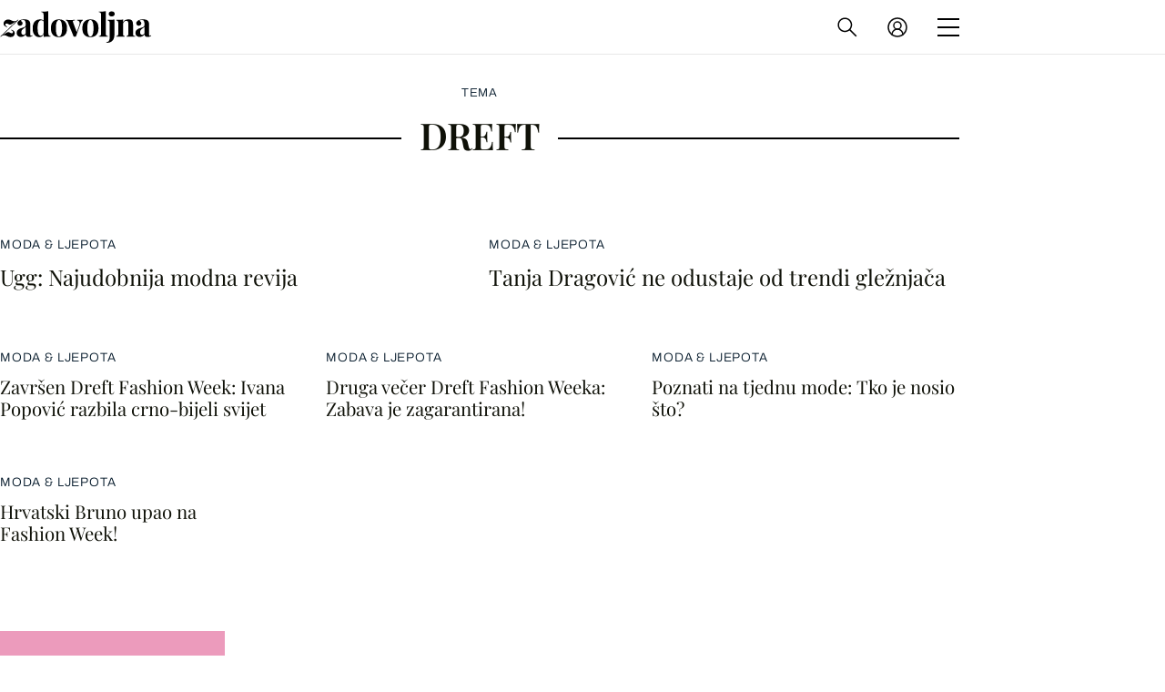

--- FILE ---
content_type: application/javascript
request_url: https://html-load.com/script/zadovoljna.dnevnik.hr.js?hash=-1030037888
body_size: 199024
content:
// 
//# sourceMappingURL=[data-uri]
(function(){(function(v,W){const Xx=a2W,d=v();while(!![]){try{const I=parseInt(Xx(0xdb9))/0x1+-parseInt(Xx(0xfea))/0x2+parseInt(Xx(0x206))/0x3+-parseInt(Xx(0x65a))/0x4*(parseInt(Xx(0xc42))/0x5)+parseInt(Xx(0x22a))/0x6+parseInt(Xx(0xc40))/0x7*(-parseInt(Xx(0xd9b))/0x8)+parseInt(Xx(0xa5c))/0x9*(parseInt(Xx(0x522))/0xa);if(I===W)break;else d['push'](d['shift']());}catch(X){d['push'](d['shift']());}}}(a2v,0xcb3e7),((()=>{const Ht=a2W;var v={0x2197:(X,b,B)=>{'use strict';const Xc=a2W;B['d'](b,{'A':()=>l});let Z='',O=Xc(0x1de);try{var T;Z=null!==(T=document[Xc(0x477)][Xc(0x40d)](Xc(0x7f5)))&&void 0x0!==T?T:Xc(0x1096);const L=document[Xc(0x477)][Xc(0x40d)](Xc(0xf50))||document[Xc(0x477)][Xc(0x40d)](Xc(0x4ca));L&&(O=new URL(L,window[Xc(0x88c)][Xc(0x105e)])[Xc(0x1f5)]);}catch(x){}const l={'version':Xc(0x938),'sdkVersion':Z,'endpoint':O,'env':Xc(0xf43),'debug':!0x1,'sentrySampleRatio':0.05};},0x385:(X,b,B)=>{'use strict';const Xh=a2W;B['d'](b,{'EW':()=>q,'R0':()=>x,'WH':()=>T,'qj':()=>L,'w4':()=>H,'z3':()=>h});var Z=B(0xd17);const O={'appendChild':Node[Xh(0xbda)][Xh(0x849)],'insertBefore':Node[Xh(0xbda)][Xh(0x53b)]};function T(C,U){const Xe=Xh;U[Xe(0x6d8)]?O[Xe(0x53b)][Xe(0x72a)](U[Xe(0x1da)],C,U[Xe(0x6d8)]):O[Xe(0x849)][Xe(0x72a)](U[Xe(0x6dc)],C);}function L(C){const Xq=Xh;O[Xq(0x849)][Xq(0x72a)](document[Xq(0xf1b)],C);}function x(C){const XH=Xh,U=document[XH(0x4c0)](C[XH(0xcd1)]);for(const Q of C[XH(0xf8f)]())U[XH(0x6ff)](Q,C[XH(0x40d)](Q));return U[XH(0xa62)]=C[XH(0xa62)],U;}function h(){const XC=Xh;try{if(null!=window[XC(0x75d)][XC(0xf91)]&&XC(0x483)===window[XC(0x75d)][XC(0xf91)][XC(0x483)][XC(0xe8a)])return!0x0;}catch(C){}return!0x1;}const q=async()=>{const XU=Xh;if(!navigator[XU(0x995)])return!0x0;try{await Z['A'][XU(0x10ce)]()[XU(0xb95)][XU(0x72a)](window,location[XU(0x105e)]);}catch(C){return!0x0;}return!0x1;},H=C=>{const Xt=Xh;try{const U=new CSSStyleSheet();U[Xt(0x9dc)](Xt(0xe67));const Q=U[Xt(0x10c0)][0x0][Xt(0xc37)];U[Xt(0x10c0)][0x0][Xt(0xc37)]=C;const k=U[Xt(0x10c0)][0x0][Xt(0xc37)];return k===Q||k[Xt(0xf7c)]()===C[Xt(0xf7c)]()?C:k;}catch(M){return C;}};},0x4d9:(X,B,Z)=>{'use strict';const XQ=a2W;Z['d'](B,{'FA':()=>R,'H4':()=>S,'Ki':()=>v0,'jy':()=>z});var O=Z(0x2126),T=Z(0x1e87),L=Z(0x1b6c),q=Z(0x6),H=Z(0xabf),C=Z(0x10be),U=Z(0xd17),Q=Z(0x2c0);let M,G;const D=XQ(0x670),P=XQ(0x9f7);let Y=0x0;function N(){const Xk=XQ;return![Xk(0x987),Xk(0x492)][Xk(0x7e0)](v1=>location[Xk(0xc02)][Xk(0x8bb)](v1))&&!window[Xk(0x51c)];}function R(){const XM=XQ;return T['A'][XM(0x10ce)](P)||Y[XM(0xc7f)]();}async function S(v1){const XG=XQ;return XG(0x9b9)===T['A'][XG(0x10ce)](XG(0x6ca),!0x1)||!(!(window[XG(0x88c)][XG(0x225)]+window[XG(0x88c)][XG(0x255)])[XG(0x3e0)](XG(0x108d))&&XG(0x9b9)!==T['A'][XG(0x10ce)](XG(0x108d),!0x1))||(void 0x0!==M?M:N()&&(0x0,C['aX'])()?(M=!0x0,F(v1)[XG(0x2d1)](v2=>{const Xs=XG;let [v3,v4]=v2;M=v3,Y=v4,T['A'][Xs(0x363)](P,Y[Xs(0xc7f)]()),(0x0,C['uD'])(v3);}),!0x0):([M,Y]=await F(v1),T['A'][XG(0x363)](P,Y[XG(0xc7f)]()),(0x0,C['uD'])(M),M));}async function z(v1){const Xy=XQ;return Xy(0x9b9)===T['A'][Xy(0x10ce)](Xy(0x6ca),!0x1)||(void 0x0!==G?G:N()&&![Xy(0x6c5),Xy(0x492)][Xy(0x7e0)](v2=>location[Xy(0xc02)][Xy(0x8bb)](v2))&&Xy(0x9b9)===T['A'][Xy(0x10ce)](D)?(K(v1)[Xy(0x2d1)](v2=>{const XA=Xy;G=v2,T['A'][XA(0x363)](D,v2[XA(0xc7f)]());}),!0x0):(G=await K(v1),T['A'][Xy(0x363)](D,G[Xy(0xc7f)]()),G));}async function F(v1){return await(async function(){const Xg=a2W;let v2=!0x1;try{const v3=document[Xg(0x4c0)](Xg(0x1128));v3[Xg(0x6ff)]('id',Xg(0x7bd)),document[Xg(0xf1b)][Xg(0x849)](v3),v3[Xg(0x6ff)](Xg(0x845),Xg(0x33c));const v4=['ad',Xg(0x997),Xg(0x7bd),Xg(0x9d4),Xg(0xe69),Xg(0x4f3),Xg(0xea4),Xg(0xc97),Xg(0x6b3),Xg(0xdc6),Xg(0xb03),Xg(0x830),Xg(0x1035),Xg(0xc31),Xg(0xc99),Xg(0x6ee),Xg(0x10bb),Xg(0x874),Xg(0x1046)];for(const v5 of v4){v3[Xg(0xe7c)]=v5,await(0x0,q['c'])(v7=>setTimeout(v7,0x1));const v6=window[Xg(0xe11)](v3);if(Xg(0xdbd)===v6[Xg(0x5e1)]||Xg(0xb18)===v6[Xg(0x3d6)]){O['A'][Xg(0xbf8)](Xg(0x10c8)),v2=!0x0;break;}}document[Xg(0xf1b)][Xg(0x9b0)](v3);}catch(v7){O['A'][Xg(0xbf8)](Xg(0x4bd)[Xg(0x578)](v7));}return v2;}())?[!0x0,0x1]:await(async function(){const Xn=a2W,v2=XMLHttpRequest[Xn(0xc7f)]();return!(!v2[Xn(0x3e0)](Xn(0x8d4))||!v2[Xn(0x3e0)](Xn(0xfa0)))&&(O['A'][Xn(0xbf8)](Xn(0x506)),!0x0);}())?[!0x0,0x2]:await async function(v2){const Xm=a2W,v3=[];if(v2){for(const v5 of v2)Xm(0x1003)===v5[Xm(0x33f)]&&v3[Xm(0xc3b)]({'url':v5[Xm(0x617)]});}const v4=window[Xm(0x88c)][Xm(0xc02)][Xm(0x8bb)](Xm(0x4b8));return v4?v3[Xm(0xc3b)]({'url':Xm(0x1bc)}):(v3[Xm(0xc3b)]({'url':Xm(0x32f),'mustIncludeStrings':[Xm(0xe69)],'mustExcludeStrings':[Xm(0x7b3)]}),L['A'][Xm(0x73c)]()||v3[Xm(0xc3b)]({'url':Xm(0xdf0),'mustIncludeStrings':[Xm(0x621)],'mustExcludeStrings':[Xm(0x7b3)]})),(await Promise[Xm(0xa1f)]([...v3[Xm(0x723)](v6=>J(v6[Xm(0x617)],v6[Xm(0x529)],v6[Xm(0xbc3)])),v4?V():j()]))[Xm(0x7e0)](v6=>v6);}(v1)?[!0x0,0x3]:[!0x1,0x0];}async function K(v1){const XN=XQ;return!await async function(v2){const XD=a2W,v3=v2[XD(0x1d2)]||[],v4=await Promise[XD(0xa1f)](v2[XD(0x617)][XD(0x723)](async v5=>{const Xo=XD;try{return await(0x0,q['c'])((v6,v7)=>{const XP=a2W;if(XP(0xec8)===v2[XP(0x33f)]){const v8=new XMLHttpRequest();v8[XP(0x382)](XP(0x319),()=>{const XY=XP;0x4===v8[XY(0x514)]&&(v8[XY(0x516)]>=0xc8&&v8[XY(0x516)]<0x12c||v3[XY(0x3e0)](v8[XY(0x516)])?v6():v7());}),v8[XP(0x382)](XP(0xb62),()=>v7()),v8[XP(0x4ce)](XP(0x6c1),v5),v8[XP(0x80e)]();}else{if(XP(0x4dc)===v2[XP(0x33f)]){if(L['A'][XP(0xc1a)]())J(v5)[XP(0x2d1)](v9=>v9?v7():v6())[XP(0xb59)](v7);else{const v9=new Image();v9[XP(0x382)](XP(0xb15),()=>v6()),v9[XP(0x382)](XP(0xb62),()=>v7()),v9[XP(0x4ca)]=v5;}}else{if(XP(0x10f9)===v2[XP(0x33f)]){const vv=document[XP(0x4c0)](XP(0x10f9));vv[XP(0x382)](XP(0xb15),()=>v6()),vv[XP(0x382)](XP(0xb62),()=>v7()),vv[XP(0x4ca)]=v5,document[XP(0xf1b)][XP(0x849)](vv);}}}}),!0x0;}catch(v6){return(0x0,H['I1'])()?(O['A'][Xo(0xbf8)](Xo(0x763)[Xo(0x578)](v2[Xo(0x617)])),!0x0):(O['A'][Xo(0xbf8)](Xo(0x242)[Xo(0x578)](v2[Xo(0x617)],Xo(0x50f))),!0x1);}}));return v4[0x0]!==v4[0x1];}(null!=v1?v1:{'type':XN(0x4dc),'url':[XN(0x572),XN(0x39a)]});}async function J(v1){const XR=XQ;let v2=arguments[XR(0xb23)]>0x1&&void 0x0!==arguments[0x1]?arguments[0x1]:[],v3=arguments[XR(0xb23)]>0x2&&void 0x0!==arguments[0x2]?arguments[0x2]:[];try{const v4=await U['A'][XR(0x10ce)]()[XR(0xb95)][XR(0x72a)](window,v1);if(v4[XR(0x315)])return!0x0;if(null===v4[XR(0x47f)]&&XR(0x482)===v4[XR(0x33f)])return!0x0;if(v4[XR(0x516)]<0xc8||v4[XR(0x516)]>=0x12c)return!0x0;const v5=await v4[XR(0xb8f)]();if(0x0===v5[XR(0xb23)])return!0x0;if(!v2[XR(0xfe4)](v6=>v5[XR(0x3e0)](v6)))return!0x0;if(v3[XR(0x7e0)](v6=>v5[XR(0x3e0)](v6)))return!0x0;}catch(v6){return(0x0,H['I1'])()?(O['A'][XR(0xbf8)](XR(0x100a)[XR(0x578)](v1)),!0x1):(O['A'][XR(0xbf8)](XR(0x88f)[XR(0x578)](v1,XR(0x436))),!0x0);}return!0x1;}async function V(){const Xw=XQ,v1=document[Xw(0x4c0)](Xw(0xd25)),v2=await(0x0,q['c'])((v3,v4)=>{const XS=Xw;var v5;v1[XS(0x845)][XS(0x4bb)](XS(0x98b),'0'),v1[XS(0x845)][XS(0x4bb)](XS(0xb63),'0'),v1[XS(0x845)][XS(0x4bb)](XS(0x3d6),XS(0xb18)),v1[XS(0x845)][XS(0x4bb)](XS(0xdad),XS(0xdbd)),document[XS(0xf1b)][XS(0x849)](v1);const v6=null===(v5=Q['A'][XS(0x10ce)](window)[XS(0xf54)][XS(0x10ce)][XS(0x72a)](v1,window))||void 0x0===v5?void 0x0:v5[XS(0x24a)];if(!v6)return v3(!0x1);v6[XS(0xc55)][XS(0x4ce)](),v6[XS(0xc55)][XS(0x1f4)](XS(0x10e1)),v6[XS(0xc55)][XS(0x815)]();const v7=v6[XS(0xc55)][XS(0x4c0)](XS(0x10f9));v7[XS(0x6ff)](XS(0x4ca),XS(0x1bc)),v7[XS(0x382)](XS(0xb15),()=>v3(!0x1)),v7[XS(0x382)](XS(0xb62),()=>v3(!0x0)),v6[XS(0xc55)][XS(0xf1b)][XS(0x849)](v7);});return v1[Xw(0xde0)](),v2;}async function j(){const Xp=XQ,v1=document[Xp(0x4c0)](Xp(0xd25)),v2=await(0x0,q['c'])((v3,v4)=>{const XE=Xp;var v5;v1[XE(0x845)][XE(0x4bb)](XE(0x98b),'0'),v1[XE(0x845)][XE(0x4bb)](XE(0xb63),'0'),v1[XE(0x845)][XE(0x4bb)](XE(0x3d6),XE(0xb18)),v1[XE(0x845)][XE(0x4bb)](XE(0xdad),XE(0xdbd)),document[XE(0xf1b)][XE(0x849)](v1);const v6=null===(v5=Q['A'][XE(0x10ce)](window)[XE(0xf54)][XE(0x10ce)][XE(0x72a)](v1,window))||void 0x0===v5?void 0x0:v5[XE(0x24a)];if(!v6)return v3(!0x0);v6[XE(0xc55)][XE(0x4ce)](),v6[XE(0xc55)][XE(0x1f4)](XE(0x10e1)),v6[XE(0xc55)][XE(0x815)]();const v7=v6[XE(0xc55)][XE(0x4c0)](XE(0x10f9));v7[XE(0x6ff)](XE(0x4ca),XE(0x32f)),v7[XE(0x382)](XE(0xb15),()=>{const Xz=XE;try{var v8;const v9=v6[Xz(0xe69)];if(!v9)return v3(!0x0);if(!(null===(v8=Object[Xz(0xc73)](v9,Xz(0x730)))||void 0x0===v8?void 0x0:v8[Xz(0x363)]))return v3(!0x0);v3(!0x1);}catch(vv){return v3(!0x0);}}),v7[XE(0x382)](XE(0xb62),()=>v3(!0x0)),v6[XE(0xc55)][XE(0xf1b)][XE(0x849)](v7);});return v1[Xp(0xde0)](),v2;}function v0(){const XF=XQ,v1=T['A'][XF(0x10ce)](XF(0x3f9),!0x1,XF(0x10ae));return!!v1&&!!v1[XF(0x1079)](',')[0x4];}},0x1b6c:(X,b,B)=>{'use strict';const Xu=a2W;B['d'](b,{'A':()=>Z});class Z{static[Xu(0x483)](){const XK=Xu;try{if(null!=window[XK(0x75d)][XK(0xf91)]&&XK(0x483)===window[XK(0x75d)][XK(0xf91)][XK(0x483)][XK(0xe8a)])return!0x0;}catch(O){}return!0x1;}static[Xu(0x73c)](){const Xi=Xu;try{if(Z[Xi(0x483)]())return!0x1;const O=navigator[Xi(0x1bd)][Xi(0xf7c)](),T=[Xi(0x961)];return![Xi(0xde9),Xi(0x239),Xi(0x6a4),Xi(0xb7b),Xi(0x66e),Xi(0x42d),Xi(0xdda),Xi(0x76b),Xi(0xc28),Xi(0x853),Xi(0x102d),Xi(0xf32),Xi(0xc4a)][Xi(0x7e0)](l=>O[Xi(0x3e0)](l))&&T[Xi(0x7e0)](l=>O[Xi(0x3e0)](l));}catch(l){}return!0x1;}static[Xu(0xf7f)](){const XJ=Xu;try{if(Z[XJ(0x483)]())return!0x1;const O=navigator[XJ(0x1bd)][XJ(0xf7c)]();if(O[XJ(0x3e0)](XJ(0xc5a))||O[XJ(0x3e0)](XJ(0x65c)))return!0x0;const T=[XJ(0xc28)];return![XJ(0xde9),XJ(0x239),XJ(0x6a4),XJ(0xb7b),XJ(0x66e),XJ(0x42d),XJ(0xdda),XJ(0x76b),XJ(0x853),XJ(0x102d),XJ(0xf32),XJ(0xc4a)][XJ(0x7e0)](l=>O[XJ(0x3e0)](l))&&T[XJ(0x7e0)](l=>O[XJ(0x3e0)](l));}catch(l){}return!0x1;}static[Xu(0xc1a)](){const Xf=Xu;try{const O=navigator[Xf(0x1bd)][Xf(0xf7c)]();return O[Xf(0x3e0)](Xf(0x610))&&O[Xf(0x3e0)](Xf(0xf46));}catch(T){}return!0x1;}static[Xu(0x8bf)](){const XV=Xu;try{return navigator[XV(0x1bd)][XV(0xf7c)]()[XV(0x3e0)](XV(0xa8f));}catch(O){}return!0x1;}static[Xu(0x113d)](){const Xa=Xu;return navigator[Xa(0x1bd)][Xa(0xf7c)]()[Xa(0x3e0)](Xa(0x8ed));}}},0x1e99:(X,b,B)=>{'use strict';const Xj=a2W;B['d'](b,{'H$':()=>h,'Tq':()=>x,'fd':()=>q});var Z=B(0x1e87);const O=Xj(0x58c),T=0x927c0,L=()=>{const b0=Xj,H=Z['A'][b0(0x10ce)](O);if(H)try{const C=Date[b0(0x282)](),U=JSON[b0(0x58a)](atob(H))[b0(0x20c)](Q=>Q[b0(0xe91)]+T>C);Z['A'][b0(0x363)](O,btoa(JSON[b0(0xada)](U)));}catch(Q){}},x=()=>!window[Xj(0x88c)][Xj(0xc02)][Xj(0x8bb)](Xj(0x492)),h=H=>{const b1=Xj;L();const C=Z['A'][b1(0x10ce)](O);if(C)try{const U=JSON[b1(0x58a)](atob(C)),Q=Date[b1(0x282)](),k=U[b1(0xd42)](M=>M[b1(0x617)]===H);if(!k||k[b1(0xe91)]+T<Q)return;return k[b1(0xf5f)];}catch(M){return;}},q=(H,C)=>{const b2=Xj;L();const U=Z['A'][b2(0x10ce)](O);try{const Q=U?JSON[b2(0x58a)](atob(U)):[],k=Q[b2(0xaf0)](M=>M[b2(0x617)]===H);-0x1!==k?(Q[k][b2(0xf5f)]=C,Q[k][b2(0xe91)]=Date[b2(0x282)]()):Q[b2(0xc3b)]({'url':H,'timestamp':Date[b2(0x282)](),'blocked':C}),Z['A'][b2(0x363)](O,btoa(JSON[b2(0xada)](Q)));}catch(M){}};},0x5c5:(X,b,r)=>{'use strict';const bT=a2W;r['d'](b,{'A1':()=>Q,'AG':()=>t,'M5':()=>g,'VE':()=>A,'VL':()=>H,'vR':()=>M,'z9':()=>q});var B=r(0x81),Z=r(0x2197),O=r(0x2c0),T=r(0x380),l=r(0x1a13),L=r(0x13a3),x=r(0x2126),c=r(0x1b6c),h=r(0xe8e),e=r(0x1e99);function q(n){const b3=a2W,m=null==n?void 0x0:n[b3(0x723)]((D,P)=>({'autoRecovery':D,'configIndex':P}))[b3(0x20c)](D=>{const b4=b3;let {autoRecovery:P}=D;return P[b4(0x933)];})[b3(0xd42)](D=>{const b5=b3;let {autoRecovery:P}=D;if(!P[b5(0x3c5)])return!0x0;try{if(eval(P[b5(0x3c5)][b5(0x7a2)]))return!0x0;}catch(Y){x['A'][b5(0xbf8)](b5(0xa9a),Y);}return!0x1;});return m;}function H(m,D,P){const b6=a2W;try{const Y=(0x0,B['Wq'])({'protectUrlContext':D,'url':P,'kind':B['MN'][b6(0xa68)],'endpoint':Z['A'][b6(0xc2d)]}),N=b6(0x109d)[b6(0x578)](Y,'\x22]');if(!O['A'][b6(0x10ce)](m)[b6(0x36e)][b6(0x72a)](m[b6(0xc55)][b6(0xf1b)],N)){const R=m[b6(0xc55)][b6(0x4c0)](b6(0xcff));R[b6(0xfcf)]=b6(0x10e8),R['as']=b6(0x10f9),O['A'][b6(0x10ce)](m)[b6(0x1a6)][b6(0x363)][b6(0x72a)](R,Y),m[b6(0xc55)][b6(0xf1b)][b6(0x849)](R);}}catch(w){}}const C=[];let U=!0x1;function t(m,D,P){const b7=a2W;C[b7(0xc3b)](P),U||(U=!0x0,function Y(){const b8=b7,N=C[b8(0x710)]();if(!N)return void(U=!0x1);const R=m[b8(0xc55)][b8(0x4c0)](b8(0x10f9));R[b8(0x4ca)]=(0x0,B['Wq'])({'protectUrlContext':D,'url':N[b8(0x4ca)],'kind':B['MN'][b8(0xa68)],'endpoint':Z['A'][b8(0xc2d)]});for(const {name:w,value:S}of Array[b8(0x6eb)](N[b8(0xfa3)]))b8(0x4ca)!==w&&R[b8(0x6ff)](w,S);N[b8(0x91b)]||N[b8(0x100c)]?(R[b8(0x382)](b8(0xb15),()=>{const b9=b8;N[b9(0xb19)](new Event(b9(0xb15)));}),R[b8(0x382)](b8(0xb62),()=>{const bv=b8,p=new Event(bv(0xb62));p[bv(0xe39)]=!0x0,N[bv(0xb19)](p);}),m[b8(0xc55)][b8(0xf1b)][b8(0x849)](R),Y()):(R[b8(0x382)](b8(0xb15),()=>{const bW=b8;N[bW(0xb19)](new Event(bW(0xb15))),Y();}),R[b8(0x382)](b8(0xb62),()=>{const bd=b8,p=new Event(bd(0xb62));p[bd(0xe39)]=!0x0,N[bd(0xb19)](p),Y();}),m[b8(0xc55)][b8(0xf1b)][b8(0x849)](R));}());}async function Q(m,D,P){const bI=a2W;if(!(0x0,e['Tq'])())return await k(m,D,P);const Y=(0x0,e['H$'])(P);if(void 0x0!==Y)return k(m,D,P)[bI(0x2d1)](R=>{(0x0,e['fd'])(P,R);}),Y;const N=await k(m,D,P);return(0x0,e['fd'])(P,N),N;}async function k(m,D,P){const bX=a2W;if(c['A'][bX(0xf7f)]()&&c['A'][bX(0x113d)]())return await(0x0,h['p'])(D,P);const Y=m[bX(0xc55)][bX(0x4c0)](bX(0xcff));Y[bX(0xfcf)]=bX(0x10e8),Y['as']=bX(0x10f9),O['A'][bX(0x10ce)](m)[bX(0x1a6)][bX(0x363)][bX(0x72a)](Y,P);const N=new Promise(R=>{const bb=bX;Y[bb(0x382)](bb(0xb15),()=>{const br=bb;try{m[br(0xc55)][br(0xf1b)][br(0x9b0)](Y);}catch(w){}R(!0x1);}),Y[bb(0x382)](bb(0xb62),()=>{const bB=bb;try{m[bB(0xc55)][bB(0xf1b)][bB(0x9b0)](Y);}catch(w){}R(!0x0);});});return m[bX(0xc55)][bX(0xf1b)][bX(0x849)](Y),N;}function M(m,D,P){const bZ=a2W;if(P[bZ(0x105e)]&&P[bZ(0x6dd)]instanceof Element&&!P[bZ(0x6dd)][bZ(0xf75)]){P[bZ(0x6dd)][bZ(0xf75)]=!0x0;const Y=(0x0,B['Wq'])({'protectUrlContext':m,'url':P[bZ(0x105e)],'kind':B['MN'][bZ(0x39b)],'endpoint':Z['A'][bZ(0xc2d)]}),N=D[bZ(0xc55)][bZ(0x4c0)](bZ(0xcff));Array[bZ(0x6eb)](P[bZ(0x6dd)][bZ(0xfa3)])[bZ(0x867)](R=>{const bO=bZ;N[bO(0x6ff)](R[bO(0xe8a)],R[bO(0xf3b)]);}),O['A'][bZ(0x10ce)](D)[bZ(0x1a6)][bZ(0x363)][bZ(0x72a)](N,Y),N[bZ(0xf75)]=!0x0,P[bZ(0x6dd)][bZ(0xa55)](bZ(0x9e7),N);}}const G=[bT(0x1025),bT(0x3b5),bT(0x1139),bT(0x108f),bT(0x8c2),bT(0x4ac),bT(0x1027),bT(0x1113),bT(0xa58),bT(0x1047),bT(0x111a),bT(0x253)],s=0x3,y=m=>{const bl=bT;var D;if(bl(0xdbd)!==m[bl(0x845)][bl(0x5e1)]||!m[bl(0x2a4)][bl(0x3e0)](bl(0x1013)))return!0x1;if(m[bl(0x2a4)][bl(0xb23)]>0x2710)return!0x0;const P=null!==(D=m[bl(0xc37)])&&void 0x0!==D?D:'';return G[bl(0x20c)](Y=>P[bl(0x3e0)](Y))[bl(0xb23)]>=s;},A=(m,D,P)=>{const bL=bT,Y=E=>(0x0,T['Bo'])(D,E),N=E=>(0x0,T['pI'])(D,E),R=E=>(0x0,T['yu'])(D,E);try{for(const E of Array[bL(0x6eb)](P))if(E instanceof CSSStyleRule){if(!0x0!==E[bL(0xf75)]){var w;if(!y(E)||null!==(w=D[bL(0x1b5)])&&void 0x0!==w&&w[bL(0x7e0)](z=>{const bx=bL;var F;return null===(F=E[bx(0xc37)])||void 0x0===F?void 0x0:F[bx(0x3e0)](z);})){var S,p;const z=(0x0,l['Qw'])({'protectUrlContext':m,'selector':null!==(S=E[bL(0xc37)])&&void 0x0!==S?S:'','idFilter':F=>(0x0,T['Bo'])(D,F),'attributeFilter':F=>(0x0,T['yu'])(D,F)});E[bL(0xc37)]=null!==(p=E[bL(0xc37)])&&void 0x0!==p&&p[bL(0x3e0)](bL(0xf59))?z:''[bL(0x578)](E[bL(0xc37)],',')[bL(0x578)](z);}for(let F=0x0;F<E[bL(0x845)][bL(0xb23)];F++){const u=E[bL(0x845)][F],K=E[bL(0x845)][u];bL(0x5d4)==typeof K&&K[bL(0x3e0)](bL(0x544))&&(E[bL(0x845)][u]=(0x0,l['oY'])({'protectUrlContext':m,'value':K,'idFilter':Y,'urlFilter':N,'attributeFilter':R}));}}A(m,D,E[bL(0x10c0)]),E[bL(0xf75)]=!0x0;}else(E instanceof CSSMediaRule||E instanceof CSSSupportsRule)&&(!0x0!==E[bL(0xf75)]&&A(m,D,E[bL(0x10c0)]),E[bL(0xf75)]=!0x0);}catch(J){}},g=(m,D,P)=>{const bc=bT;if(!(P instanceof Element))return;const Y=O['A'][bc(0x10ce)](window)[bc(0x7eb)][bc(0x10ce)][bc(0x72a)](P);if((0x0,T['ts'])(D,Y)){const p=O['A'][bc(0x10ce)](window)[bc(0x779)][bc(0x10ce)][bc(0x72a)](P),E=bc(0x340)+(0x0,L['md'])(Y[bc(0xf7c)]()),z=new RegExp('<'[bc(0x578)](Y[bc(0xf7c)](),bc(0x62c)),'gi'),F=new RegExp('</'[bc(0x578)](Y[bc(0xf7c)](),'>'),'gi'),u=p[bc(0x101a)](z,'<'[bc(0x578)](E,'$1'))[bc(0x101a)](F,'</'[bc(0x578)](E,'>'));O['A'][bc(0x10ce)](window)[bc(0x779)][bc(0x363)][bc(0x72a)](P,u);}const N=O['A'][bc(0x10ce)](window)[bc(0xca2)][bc(0x10ce)][bc(0x72a)](P);(0x0,T['Bo'])(D,N)&&O['A'][bc(0x10ce)](window)[bc(0xca2)][bc(0x363)][bc(0x72a)](P,(0x0,L['md'])(N));const R=O['A'][bc(0x10ce)](window)[bc(0x10f8)][bc(0x10ce)][bc(0x72a)](P);for(const K of Array[bc(0x6eb)](R))(0x0,T['Bo'])(D,K)&&(R[bc(0x1132)]((0x0,L['md'])(K)),R[bc(0xde0)](K));const w=O['A'][bc(0x10ce)](window)[bc(0x510)][bc(0x10ce)][bc(0x72a)](P);for(const J of Array[bc(0x6eb)](w))if((0x0,T['yu'])(D,J[bc(0xe8a)])){const f=bc(0xdb3)+(0x0,L['md'])(J[bc(0xe8a)][bc(0xd5f)](0x5)[bc(0xf7c)]());O['A'][bc(0x10ce)](window)[bc(0xae2)][bc(0x72a)](P,f,J[bc(0xf3b)]),O['A'][bc(0x10ce)](window)[bc(0xc5f)][bc(0x72a)](P,J[bc(0xe8a)]);}else(0x0,T['v5'])(D,J[bc(0xe8a)],J[bc(0xf3b)])&&O['A'][bc(0x10ce)](window)[bc(0xae2)][bc(0x72a)](P,J[bc(0xe8a)],(0x0,L['md'])(J[bc(0xf3b)]));if(P instanceof HTMLAnchorElement){const V=O['A'][bc(0x10ce)](window)[bc(0x27d)][bc(0x72a)](P,bc(0x105e));if(V&&!(0x0,B['EW'])(V))try{const j=new URL(V)[bc(0xc02)];(D[bc(0x107e)][bc(0x7e0)](v0=>v0[bc(0x109b)](V))||D[bc(0xd1c)][bc(0x7e0)](v0=>j[bc(0x8bb)](v0)))&&O['A'][bc(0x10ce)](window)[bc(0xae2)][bc(0x72a)](P,bc(0x105e),(0x0,B['Wq'])({'protectUrlContext':m,'url':V,'kind':B['MN'][bc(0xdf8)],'endpoint':Z['A'][bc(0xc2d)]}));}catch(v0){}}const S=P[bc(0xf8f)]()[bc(0x20c)](v1=>v1[bc(0x3e0)](bc(0x10c6)));S[bc(0xb23)]>0x0&&S[bc(0x867)](v1=>{const bh=bc;P[bh(0xb71)](v1);});};},0x71:(X,b,B)=>{'use strict';B['d'](b,{'mM':()=>l});const Z=0x1f40,O=0x32,T=0x1;async function l(L,x){const bk=a2W,{enableGpp:c=!0x1}=x||{},h=await function(H){const {tcfTimeoutMs:C=Z,requireTcString:U=!0x0}=H||{};return new Promise(async(Q,k)=>{const bC=a2W;try{var M,G;await(function(){const be=a2W;let m=arguments[be(0xb23)]>0x0&&void 0x0!==arguments[0x0]?arguments[0x0]:Z;return new Promise((D,P)=>{const bq=be,Y=Date[bq(0x282)](),N=()=>{const bH=bq;bH(0xa74)!=typeof window[bH(0x554)]?Date[bH(0x282)]()-Y>m?P(new Error(bH(0x842))):setTimeout(N,O):D(window[bH(0x554)]);};N();});}(C));let y=!0x1;const A=m=>!(!m||bC(0x9c4)!==m[bC(0xa1b)]&&bC(0x696)!==m[bC(0xa1b)]||U&&!m[bC(0xcd5)]),g=(m,D)=>{const bU=bC;if(D&&!y&&A(m)){y=!0x0;try{var P,Y;null===(P=(Y=window)[bU(0x554)])||void 0x0===P||P[bU(0x72a)](Y,bU(0x9ff),0x2,()=>{},m[bU(0xfd5)]);}catch{}Q(m);}};null===(M=(G=window)[bC(0x554)])||void 0x0===M||M[bC(0x72a)](G,bC(0x382),0x2,g),setTimeout(()=>{const bt=bC;y||k(new Error(bt(0x753)));},C);}catch(m){k(m);}});}();if(!function(H){const bQ=a2W;var C,U;return!!(null!==(C=null===(U=H[bQ(0x10b5)])||void 0x0===U?void 0x0:U[bQ(0x10b0)])&&void 0x0!==C?C:{})[T];}(h))throw new Error(bk(0xc83));let q;if(c)try{q=await(function(){const bM=bk;let H=arguments[bM(0xb23)]>0x0&&void 0x0!==arguments[0x0]?arguments[0x0]:0x1770;return new Promise((C,U)=>{const bG=bM,Q=Date[bG(0x282)](),k=()=>{const bs=bG;bs(0xa74)!=typeof window[bs(0x46f)]?Date[bs(0x282)]()-Q>H?U(new Error(bs(0x10eb))):setTimeout(k,O):((()=>{const by=bs;try{var M,G,y,A;null===(M=(G=window)[by(0x46f)])||void 0x0===M||M[by(0x72a)](G,by(0x382),(g,m)=>{const bA=by;m&&g&&(bA(0xa72)===g[bA(0x413)]||bA(0x7c5)===g[bA(0x413)])&&C(g);}),null===(y=(A=window)[by(0x46f)])||void 0x0===y||y[by(0x72a)](A,by(0x83d),(g,m)=>{const bg=by;m&&g&&C({'eventName':bg(0x55e),'data':g});});}catch{}})());};k();});}());}catch(H){console[bk(0xdcb)](H);}return{'result':await Promise[bk(0xabc)](L({'tcData':h,'gppInfo':q})),'tcData':h,'gppInfo':q};}},0x2126:(X,B,Z)=>{'use strict';const bn=a2W;Z['d'](B,{'A':()=>P});var O,T=Z(0x1cbf),L=Z(0x81),x=Z(0xc72),q=Z(0x941),H=Z(0x2197),C=Z(0x1e87),U=Z(0x17f6),Q=Z(0x385),k=Z(0x4d9),M=Z(0x12e6),G=Z(0x1fa9);const A=bn(0xe87);var D=function(N){const bm=bn;return N[N[bm(0x3a1)]=0x0]=bm(0x3a1),N[N[bm(0x3c2)]=0x1]=bm(0x3c2),N[N[bm(0xdf6)]=0x2]=bm(0xdf6),N;}(D||{});class P{constructor(N){const bD=bn;var R=this;let w=arguments[bD(0xb23)]>0x1&&void 0x0!==arguments[0x1]?arguments[0x1]:D[bD(0xdf6)],S=arguments[bD(0xb23)]>0x2&&void 0x0!==arguments[0x2]?arguments[0x2]:'',E=arguments[bD(0xb23)]>0x3&&void 0x0!==arguments[0x3]?arguments[0x3]:[];this[bD(0x9fd)]=N,this[bD(0x37b)]=w,this[bD(0xa01)]=S,this[bD(0xdc5)]=E,(0x0,T['A'])(this,bD(0xfb7),function(z){const bP=bD;for(var F=arguments[bP(0xb23)],K=new Array(F>0x1?F-0x1:0x0),J=0x1;J<F;J++)K[J-0x1]=arguments[J];return{'level':z,'timestamp':Date[bP(0x282)](),'inventoryId':R[bP(0xa01)],'args':K};}),(0x0,T['A'])(this,bD(0xcfa),()=>{const bY=bD;window[bY(0x382)](bY(0xf58),z=>{const bo=bY;if(z[bo(0xad6)]&&z[bo(0xad6)][bo(0xa25)]===A){if(this[bo(0x37b)]===D[bo(0x3c2)])return Y({'inventoryId':this[bo(0xa01)],...z[bo(0xad6)]});if(this[bo(0x37b)]===D[bo(0x3a1)]&&z[bo(0xad6)][bo(0xa01)]){if(bo(0xbf8)===z[bo(0xad6)][bo(0x6d7)])return P[bo(0xbf8)]('['[bo(0x578)](z[bo(0xad6)][bo(0xa01)],']'),...z[bo(0xad6)][bo(0x99a)]);if(bo(0xdcb)===z[bo(0xad6)][bo(0x6d7)])return P[bo(0xdcb)]('['[bo(0x578)](z[bo(0xad6)][bo(0xa01)],']'),...z[bo(0xad6)][bo(0x99a)]);if(bo(0xb62)===z[bo(0xad6)][bo(0x6d7)])return P[bo(0xb62)](z[bo(0xad6)][bo(0xb62)],'['[bo(0x578)](z[bo(0xad6)][bo(0xa01)],']'),...z[bo(0xad6)][bo(0x99a)]);}}});}),(0x0,T['A'])(this,bD(0xff3),()=>{const bR=bD,z=async()=>{const bN=a2W;if(bN(0x764)!==window[bN(0x88c)][bN(0x255)]&&bN(0xeac)!==window[bN(0x88c)][bN(0x255)])return;window[bN(0x88c)][bN(0x255)]='';const F=prompt(bN(0x5e6));if(bN(0x2c3)===F)return this[bN(0xdc5)][bN(0x867)](j=>console[bN(0x547)](...j[bN(0x99a)]));if(bN(0xeac)!==F)return;const K=prompt(bN(0xc06)),J=prompt(bN(0xf58)),V=await P[bN(0xb8e)](bN(0xfa6),null!=K?K:bN(0x3be),null!=J?J:bN(0x3be));alert(bN(0x70c)),window[bN(0x4ce)](bN(0x1018)[bN(0x578)](V));};window[bR(0x382)](bR(0x3d2),z),window[bR(0x1f1)](z,0xbb8);}),w===D[bD(0x3a1)]&&this[bD(0xff3)](),w!==D[bD(0x3a1)]&&w!==D[bD(0x3c2)]||this[bD(0xcfa)]();}static[bn(0xbf8)](){const bw=bn;this[bw(0x331)]();for(var N=arguments[bw(0xb23)],R=new Array(N),w=0x0;w<N;w++)R[w]=arguments[w];const S=this[bw(0x790)][bw(0xfb7)](bw(0xbf8),...R);if(this[bw(0x790)][bw(0x37b)]!==D[bw(0x3a1)])return Y(S);this[bw(0x790)][bw(0xdc5)][bw(0xc3b)](S),(H['A'][bw(0xbf8)]||bw(0x9b9)===C['A'][bw(0x10ce)](bw(0xa2e),!0x1))&&console[bw(0x547)](...R);}static[bn(0xdcb)](){const bS=bn;this[bS(0x331)]();for(var N=arguments[bS(0xb23)],R=new Array(N),w=0x0;w<N;w++)R[w]=arguments[w];const S=this[bS(0x790)][bS(0xfb7)](bS(0xdcb),...R);if(this[bS(0x790)][bS(0x37b)]!==D[bS(0x3a1)])return Y(S);this[bS(0x790)][bS(0xdc5)][bS(0xc3b)](S),(H['A'][bS(0xbf8)]||bS(0x9b9)===C['A'][bS(0x10ce)](bS(0xa2e),!0x1))&&console[bS(0xdcb)](...R);}static[bn(0xb62)](N){const bp=bn;this[bp(0x331)]();for(var R=arguments[bp(0xb23)],w=new Array(R>0x1?R-0x1:0x0),S=0x1;S<R;S++)w[S-0x1]=arguments[S];const E=this[bp(0x790)][bp(0xfb7)](bp(0xb62),[N,...w]);if(E[bp(0xb62)]=N,this[bp(0x790)][bp(0x37b)]!==D[bp(0x3a1)])return Y(E);this[bp(0x790)][bp(0xdc5)][bp(0xc3b)](E),(H['A'][bp(0xbf8)]||bp(0x9b9)===C['A'][bp(0x10ce)](bp(0xa2e),!0x1))&&console[bp(0xb62)](N,...w);}static[bn(0xe45)](N,R){const bE=bn;return this[bE(0x331)](),P[bE(0xbf8)](bE(0xe45),N,R),P[bE(0xbf8)](bE(0x385),(0x0,U['j'])()),P[bE(0xb8e)](N,R,R);}static async[bn(0xb8e)](N,R,w){const bz=bn;this[bz(0x331)]();const S=this[bz(0x790)][bz(0xdc5)][bz(0x723)](K=>({...K,'timestamp':Math[bz(0x576)](K[bz(0xe91)]/0x3e8)})),E=q['A'][bz(0x2d9)](JSON[bz(0xada)](S)),z=await(0x0,M['C8'])(this[bz(0x790)][bz(0x9fd)],H['A'][bz(0xc2d)])?(0x0,M['XV'])(H['A'][bz(0xc2d)],0x0):H['A'][bz(0xc2d)],F=new URL(''[bz(0x578)](z,bz(0xfce)));return F[bz(0x3bc)][bz(0x422)](bz(0xb20),H['A'][bz(0xb20)]),F[bz(0x3bc)][bz(0x422)](bz(0x33f),N),F[bz(0x3bc)][bz(0x422)](bz(0xdc9),R),F[bz(0x3bc)][bz(0x422)](bz(0xf58),w),F[bz(0x3bc)][bz(0x422)](bz(0x617),location[bz(0x105e)]),F[bz(0x3bc)][bz(0x422)](bz(0x205),(0x0,Q['z3'])()[bz(0xc7f)]()),F[bz(0x3bc)][bz(0x422)](bz(0xb49),(await(0x0,k['H4'])())[bz(0xc7f)]()),F[bz(0x3bc)][bz(0x422)](bz(0x1063),G['A'][bz(0x5f7)](0x10,0x10)),(await x['G'][bz(0x344)](bz(0x35e),(0x0,L['Wq'])({'protectUrlContext':this[bz(0x790)][bz(0x9fd)],'url':F,'endpoint':z}),E))[bz(0x47f)];}}O=P,(0x0,T['A'])(P,bn(0x790),void 0x0),(0x0,T['A'])(P,bn(0xf3e),N=>O[bn(0x790)]=new O(N,D[bn(0x3a1)])),(0x0,T['A'])(P,bn(0x4b4),(N,R)=>O[bn(0x790)]=new O(N,D[bn(0x3c2)],R)),(0x0,T['A'])(P,bn(0x331),()=>{const bF=bn;O[bF(0x790)]||(O[bF(0x790)]=new O({'version':'v9','originalHostname':'_'}));});const Y=N=>{const bu=bn;let R=window;for(;R!==window[bu(0x542)][bu(0x24a)];){R=R[bu(0xf18)][bu(0x24a)];try{N[bu(0xa25)]=A,R[bu(0x862)](N,'*');}catch(w){}}};},0x10b1:(X,b,r)=>{'use strict';r['d'](b,{'I':()=>c,'i':()=>x});var B=r(0x2197),Z=r(0x120e),O=r(0x13a3),T=r(0x81),l=r(0x739),L=r(0x2126);const x=()=>{const bK=a2W;try{const q='kfpvbrk9axaxagaoac9abrwvrkrqrj,rk9a0abvacrxravorx8aorkrqgbrk9raabrworxrkrqab8a0rx,rkab98r4rxabrkrqbrkdvp9rw6rkrqgrk9da5rx8orx8a2d6rxo6rwrza2s8rka8aiaia8,rkrwa52raabrworxrkrqab8a0rx,rkrxorx6aba39paxagrxac9abrwvrkrqawa2awa4rjawa4awayrbna4inr3rjqr34,rkrwa5k68rxr4rwa5abrx8rxdrkrqc9aga5rx,rka5sva0agd2axaxagaoa6dax8rkrqc9aga5rx,rkrwa5ka3rkrqab8a0rx,rkrava06ab8aorkrqrkka3rk,rkorx8a5rwv6rkrqrkoqa24a2qrjrkai';if(0x12===q[bK(0xb23)])return null;const H=(0x0,Z['OC'])(decodeURI(q));if(!H)throw bK(0xacb);return H;}catch(C){const U=bK(0x68c)[bK(0x578)](C);return L['A'][bK(0xb62)](U),(0x0,l['Pf'])(U,new URL(B['A'][bK(0xc2d)])[bK(0xc02)],async Q=>await L['A'][bK(0xe45)](bK(0x6d5),Q)),null;}},c=(q,H,C,U)=>{const bi=a2W;q[bi(0x20c)](Q=>bi(0xa1f)===Q[bi(0x4c1)]||bi(0x85e)===Q[bi(0x4c1)]&&H||bi(0x221)===Q[bi(0x4c1)]&&H&&C||bi(0xa02)===Q[bi(0x4c1)]&&!H)[bi(0x867)](Q=>(k=>{const bJ=bi;try{const M=k[bJ(0xf19)][bJ(0x101a)](/\{\{\s*url\((.*?)\)\s*\}\}/g,(G,s)=>(0x0,T['Wq'])({'protectUrlContext':U,'url':s,'endpoint':B['A'][bJ(0xc2d)]}))[bJ(0x101a)](/\{\{\s*id\((.*?)\)\s*\}\}/g,(G,s)=>(0x0,O['md'])(s));k[bJ(0xc34)]&&h(M),k[bJ(0xf8b)]&&window[bJ(0x1f1)](()=>h(M),k[bJ(0xf8b)][bJ(0x676)]),k[bJ(0xd68)]&&window[bJ(0x382)](k[bJ(0xd68)][bJ(0x33f)],()=>h(M));}catch(G){console[bJ(0xb62)](G);}})(Q));},h=q=>{const bf=a2W;try{eval(q);}catch(H){B['A'][bf(0xbf8)]&&console[bf(0xb62)](bf(0x2fd),H);}};},0x1c09:(X,b,r)=>{'use strict';const bV=a2W;r['d'](b,{'N2':()=>t,'je':()=>Q,'lD':()=>U});var B=r(0x2126),Z=r(0xd17);const O=bV(0x640),T={'querySelectorAll':()=>[]},l={'postMessage':()=>null,'document':T,'parent':window};function L(){const ba=bV;safe[ba(0x708)]();const k=Object[ba(0xc73)](HTMLIFrameElement[ba(0xbda)],ba(0xd86));Object[ba(0x335)](HTMLIFrameElement[ba(0xbda)],ba(0xd86),{'get':function(){const bj=ba;if(this[bj(0x87f)](O))return l;for(var G=arguments[bj(0xb23)],s=new Array(G),y=0x0;y<G;y++)s[y]=arguments[y];return k[bj(0x10ce)][bj(0x72a)](this,...s);}});const M=Object[ba(0xc73)](HTMLIFrameElement[ba(0xbda)],ba(0xb88));Object[ba(0x335)](HTMLIFrameElement[ba(0xbda)],ba(0xb88),{'get':function(){const r0=ba;if(this[r0(0x87f)](O))return T;for(var G=arguments[r0(0xb23)],s=new Array(G),y=0x0;y<G;y++)s[y]=arguments[y];return M[r0(0x10ce)][r0(0x72a)](this,...s);}});}function x(k){const r1=bV;k[r1(0x6ff)](O,'');}function c(){const r2=bV,k=navigator[r2(0x1bd)][r2(0xf7c)]();return![r2(0xde9),r2(0x239),r2(0x6a4),r2(0xb7b),r2(0x66e),r2(0xdda)][r2(0x7e0)](M=>k[r2(0x3e0)](M))&&[r2(0xc28),r2(0x961)][r2(0x7e0)](M=>k[r2(0x3e0)](M));}function h(k,M){return generateSafePromise((G,s)=>{const r3=a2W;let y=0x0;k[r3(0x867)](A=>{const r4=r3;A[r4(0x2d1)](g=>{const r5=r4;M(g)&&G(!0x0),++y===k[r5(0xb23)]&&G(!0x1);})[r4(0xb59)](s);});});}function e(k){const r6=bV,M=/__#\{(.*?)\}#__/gi,G=[];let s=0x0,y=null;for(;null!==(y=M[r6(0xb3e)](k));)G[r6(0xc3b)](k[r6(0xd5f)](s,y[r6(0x774)])),G[r6(0xc3b)](q(y[0x1])),s=y[r6(0x774)]+y[0x0][r6(0xb23)];return G[r6(0xc3b)](k[r6(0xd5f)](s)),G[r6(0x3cb)]('');}function q(k){const r7=bV;try{const M=eval(k);return null===M?r7(0x3be):void 0x0===M?r7(0x20b):M[r7(0xc7f)]();}catch(G){return console[r7(0xb62)](G),G[r7(0xc7f)]();}}function H(k){const r8=bV;[r8(0x987),r8(0x8f5),r8(0xff4),r8(0x1087),r8(0x8ee),r8(0xbb1),r8(0xdc0),r8(0x944),r8(0x2f6),r8(0x9b1),r8(0xfd3)][r8(0x7e0)](M=>location[r8(0xc02)][r8(0x8bb)](M))&&Object[r8(0x335)](k,r8(0x2b7),{'get':function(){return 0x8;}});}const C=(k,M,G)=>{const r9=bV;let s={'targeting':{}};const y={'addService':()=>y,'defineSizeMapping':()=>y,'getAdUnitPath':()=>k,'getOutOfPage':()=>r9(0xaff)===M,'getResponseInformation':()=>y,'getSlotElementId':()=>G,'setCollapseEmptyDiv':()=>y,'setConfig':A=>(s={...s,...A},y),'getConfig':A=>s[A],'setTargeting':(A,g)=>(s[r9(0x91c)][A]=g,y),'clearTargeting':()=>(s[r9(0x91c)]={},y),'getTargeting':A=>{const rv=r9;var g;return null!==(g=s[rv(0x91c)][A])&&void 0x0!==g?g:[];},'getTargetingKeys':()=>Object[r9(0x76f)](s[r9(0x91c)]),'getTargetingMap':()=>s[r9(0x91c)],'setForceSafeFrame':A=>y};return y;};function U(k){const rW=bV;window[rW(0x1074)]=window[rW(0x1074)]||{},window[rW(0x1074)][rW(0x5fa)]=window[rW(0x1074)][rW(0x5fa)]||[];const M=function(){const rd=rW,G=window[rd(0x1074)][rd(0x9d5)];window[rd(0x1074)][rd(0x9d5)]=function(s,y){const rI=rd;if(y===window[rI(0x1074)][rI(0x2c7)][rI(0x2d2)][rI(0x29b)]||k[rI(0x7e0)](D=>s[rI(0xf7c)]()[rI(0x3e0)](D[rI(0xf7c)]())))return B['A'][rI(0xbf8)](rI(0x2e8),s),C(s,rI(0xaff),rI(0x8ab));for(var A=arguments[rI(0xb23)],g=new Array(A>0x2?A-0x2:0x0),m=0x2;m<A;m++)g[m-0x2]=arguments[m];return G[rI(0x72a)](this,s,y,...g);};};try{window[rW(0x1074)][rW(0x5fa)][rW(0xd71)](M);}catch(G){B['A'][rW(0xb62)](rW(0xa5b)+G),window[rW(0x1074)][rW(0x5fa)][rW(0xc3b)](M),window[rW(0x1074)][rW(0x5fa)][rW(0xc3b)](()=>{const rX=rW,s=window[rX(0x1074)][rX(0xabe)]()[rX(0xea0)]()[rX(0x20c)](y=>y[rX(0x1fa)]())[rX(0x20c)](y=>y[rX(0xc84)]()[rX(0xf7c)]()[rX(0x3e0)](rX(0x8ab)));s[rX(0xb23)]>0x0&&(B['A'][rX(0xbf8)](rX(0xba7)+s[rX(0x723)](y=>y[rX(0xc84)]())[rX(0x3cb)](',\x20')),window[rX(0x1074)][rX(0xf7e)](s));});}}function t(k){const rb=bV;if(0x0===k[rb(0xb23)])return;window[rb(0x1074)]=window[rb(0x1074)]||{},window[rb(0x1074)][rb(0x5fa)]=window[rb(0x1074)][rb(0x5fa)]||[];const M=function(){const rr=rb,G=window[rr(0x1074)][rr(0xe8c)];window[rr(0x1074)][rr(0xe8c)]=function(y,A,g){const rB=rr,m=k[rB(0x20c)](N=>y[rB(0x3e0)](N));if(m[rB(0xb23)]>0x0)return B['A'][rB(0xbf8)](rB(0x91a),y,rB(0x8f4),m[rB(0x3cb)](',\x20'),']'),C(y,A,g);for(var D=arguments[rB(0xb23)],P=new Array(D>0x3?D-0x3:0x0),Y=0x3;Y<D;Y++)P[Y-0x3]=arguments[Y];return G[rB(0x72a)](this,y,A,g,...P);};};try{window[rb(0x1074)][rb(0x5fa)][rb(0xd71)](M);}catch(G){B['A'][rb(0xb62)](rb(0xa5b)+G),window[rb(0x1074)][rb(0x5fa)][rb(0xc3b)](M),window[rb(0x1074)][rb(0x5fa)][rb(0xc3b)](()=>{const rZ=rb,s=window[rZ(0x1074)][rZ(0xabe)]()[rZ(0xea0)]()[rZ(0x20c)](y=>k[rZ(0x7e0)](A=>y[rZ(0xc84)]()[rZ(0x3e0)](A)));s[rZ(0xb23)]>0x0&&(B['A'][rZ(0xbf8)](rZ(0x1108)+s[rZ(0x723)](y=>y[rZ(0xc84)]())[rZ(0x3cb)](',\x20')),window[rZ(0x1074)][rZ(0xf7e)](s));});}}function Q(){const rO=bV;(arguments[rO(0xb23)]>0x0&&void 0x0!==arguments[0x0]?arguments[0x0]:[rO(0x1118)])[rO(0x867)](k=>{const rT=rO;window[k]=window[k]||{},window[k][rT(0x10d5)]=window[k][rT(0x10d5)]||[],window[k][rT(0x10d5)][rT(0xc3b)](function(){const rL=rT,M=function(G){const rl=a2W;try{G&&rl(0xa74)==typeof G[rl(0xf1a)]&&(B['A'][rl(0xbf8)](rl(0xd08)[rl(0x578)](k),G[rl(0xf1a)]),setTimeout(()=>G[rl(0xf1a)]([]),0x0)),B['A'][rl(0xbf8)](rl(0x3af)[rl(0x578)](k),G);}catch(s){B['A'][rl(0xb62)](rl(0x2da)[rl(0x578)](k),s);}return Promise[rl(0xabc)]({'bids':[],'timedOut':[],'auctionId':null});};M[rL(0x213)]=function(G){const rx=rL;return rx(0xa74)!=typeof G||B['A'][rx(0xbf8)](''[rx(0x578)](k,rx(0x1110))[rx(0x578)](G)),G;},window[k][rL(0x1dc)]=M,window[k][rL(0x94e)]=function(){const rc=rL;B['A'][rc(0xbf8)](rc(0x106b)[rc(0x578)](k,rc(0xe50)));},window[k][rL(0xf0e)]=function(){const rh=rL;B['A'][rh(0xbf8)](rh(0x106b)[rh(0x578)](k,rh(0x28a)));},window[k][rL(0xf08)]=function(){const re=rL;return B['A'][re(0xbf8)](re(0x106b)[re(0x578)](k,re(0xb37))),{};};});});}},0x10be:(X,b,B)=>{'use strict';const rq=a2W;B['d'](b,{'aX':()=>T,'uD':()=>l});var Z=B(0x1e87);const O=rq(0x923);function T(){const rH=rq,L=Z['A'][rH(0x10ce)](O);return L?rH(0x9b9)===L:void 0x0;}function l(L){const rC=rq;Z['A'][rC(0x363)](O,L[rC(0xc7f)]());}},0x739:(X,b,B)=>{'use strict';const ry=a2W;B['d'](b,{'Pf':()=>C});var Z=B(0x2197),O=B(0x385),T=B(0x1b6c),L=B(0x17f6),x=B(0x1e87),q=B(0x36c),H=B(0x469);function C(A,D,P){try{!async function(Y,N,R){const rU=a2W;try{if(await y())return;Q();const S=Math[rU(0xf49)]()<Z['A'][rU(0xcd7)]?await R(Y):'';document[rU(0xf1b)][rU(0x4ba)]='',document[rU(0x47f)][rU(0x4ba)]='',console[rU(0xb62)](rU(0x508)[rU(0x578)](Y)),document[rU(0x47f)][rU(0x845)][rU(0x102a)]=rU(0xb18);let E=!0x1;window[rU(0x382)](rU(0xf58),K=>{const rt=rU;rt(0xe6a)===K[rt(0xad6)]&&(E=!0x0);});const z=(0x0,q['B'])(S,Y),F=setInterval(()=>{const rQ=rU;if(!document[rQ(0xd05)](z))return clearInterval(F);const K=z[rQ(0xd12)]();rQ(0xdbd)!==getComputedStyle(z)[rQ(0x5e1)]&&0x0!==K[rQ(0x98b)]&&0x0!==K[rQ(0xb63)]||(clearInterval(F),U(Y,N));},0x3e8);if(T['A'][rU(0x73c)]()||T['A'][rU(0xf7f)]()){var w;const K=(0x0,L['j'])(),J=Math[rU(0x7a9)](0xbb8,0x5*(null!==(w=null==K?void 0x0:K[rU(0x7e2)])&&void 0x0!==w?w:0x0));setTimeout(()=>{const rk=rU;document[rk(0xd05)](z)&&!E&&(clearInterval(F),U(Y,N));},J);}}catch(V){U(Y,N);}}(A,D,P);}catch(Y){U(A,D);}}function U(A,D){const rG=a2W;try{Q();const P=decodeURIComponent(escape(atob(((()=>{const rM=a2W,Y=navigator[rM(0x8b1)][rM(0xf7c)]();return Y[rM(0x37a)]('fr')?rM(0x2e5):Y[rM(0x37a)]('ko')?rM(0x3e4):rM(0x4af);})()))));rG(0xa74)!=typeof confirm||!0x1!==confirm(P)?location[rG(0x105e)]=rG(0xd31)[rG(0x578)](btoa(A),rG(0x3b6))[rG(0x578)](D,rG(0xe09))[rG(0x578)](btoa(location[rG(0x105e)])):location[rG(0xe60)]();}catch(Y){location[rG(0x105e)]=rG(0x7b0)[rG(0x578)](D);}}function Q(){const rs=a2W;x['A'][rs(0x363)](rs(0x5f9),String(Date[rs(0x282)]()));}let k=!0x1;window[ry(0x382)](ry(0x979),()=>{k=!0x0;},{'capture':!0x0});const M=Date[ry(0x282)]();let G=!0x1;const y=async()=>{const rA=ry;if(G)return!0x0;G=!0x0;try{if(await(0x0,O['EW'])())return!0x0;try{var A;const D=(0x0,L['j'])();if(D[rA(0xcd6)]>0x3e8||D[rA(0x7e2)]>0x1f4)return!0x0;const P=null===(A=navigator[rA(0x50c)])||void 0x0===A?void 0x0:A[rA(0xf9d)];if(P&&P>0x2bc&&P%0x19==0x0)return!0x0;}catch(Y){}if(Date[rA(0x282)]()-M>0xea60)return!0x0;if(void 0x0===window[rA(0xb3f)]?await(0x0,H['y'])(0x64):await(0x0,H['$'])(0x64),k)return!0x0;if(location[rA(0xa30)][rA(0x3e0)](rA(0x5a3))&&navigator[rA(0x1bd)][rA(0x3e0)](rA(0x381)))return!0x0;if(location[rA(0xa30)][rA(0x3e0)](rA(0x462))&&(function(){const rg=rA;try{if(null!=window[rg(0x75d)][rg(0xf91)]&&rg(0x483)===window[rg(0x75d)][rg(0xf91)][rg(0x483)][rg(0xe8a)])return!0x0;}catch(N){}return!0x1;}()))return!0x0;}catch(N){}return!0x1;};},0x36c:(X,b,B)=>{'use strict';B['d'](b,{'B':()=>O});var Z=B(0x2197);function O(T){const rn=a2W;let l=arguments[rn(0xb23)]>0x1&&void 0x0!==arguments[0x1]?arguments[0x1]:'';const L=document[rn(0x4c0)](rn(0xd25)),x=Z['A'][rn(0xc2d)][rn(0x3e0)]('//')?Z['A'][rn(0xc2d)][rn(0x1079)]('//')[0x1]:Z['A'][rn(0xc2d)];let c=rn(0xdbf);c+=rn(0xfed)+T,c+=rn(0x1df)+btoa(l),c+=rn(0x3b6)+x,c+=rn(0xe09)+btoa(location[rn(0x105e)]),L[rn(0x4ca)]=c,L[rn(0x6ff)](rn(0x845),rn(0x539)),document[rn(0x47f)][rn(0x849)](L);const h=q=>{const rm=rn;var H;rm(0x1017)===q[rm(0xad6)]&&(null===(H=L[rm(0x6dc)])||void 0x0===H||H[rm(0x9b0)](L),document[rm(0x47f)][rm(0x845)][rm(0x1e3)](rm(0x102a)),window[rm(0x9ff)](rm(0xf58),h));};return addEventListener(rn(0xf58),h),L;}},0x313:(X,b,B)=>{'use strict';const rD=a2W;B['d'](b,{'A':()=>c});var Z=B(0x1cbf),O=B(0x81),T=B(0x2c0),L=B(0x1fa9),x=B(0x6);class c{static[rD(0x664)](h){const rP=rD;if(!h[rP(0x1da)])return 0x0;let q;for(q=0x0;q<h[rP(0x1da)][rP(0x48a)][rP(0xb23)]&&h[rP(0x1da)][rP(0x48a)][q]!==h;q++);return q;}static[rD(0xba4)](){const rY=rD;let h=arguments[rY(0xb23)]>0x0&&void 0x0!==arguments[0x0]?arguments[0x0]:window;try{return h[rY(0x561)]!==h[rY(0x542)];}catch(q){return!0x0;}}static[rD(0x9e1)](){const ro=rD;if(void 0x0!==c[ro(0x81c)])return c[ro(0x81c)];if(!c[ro(0xba4)]())return c[ro(0x81c)]=!0x1,!0x1;if(window[ro(0x88c)][ro(0x105e)][ro(0x37a)](ro(0xa15))||(0x0,O['EW'])(window[ro(0x88c)][ro(0x105e)]))return c[ro(0x81c)]=!0x0,!0x0;try{if((window[ro(0x88c)][ro(0x105e)][ro(0x3e0)]('#')?window[ro(0x88c)][ro(0x105e)][ro(0xd5f)](0x0,window[ro(0x88c)][ro(0x105e)][ro(0xa84)]('#')):window[ro(0x88c)][ro(0x105e)])===(window[ro(0xf18)][ro(0x88c)][ro(0x105e)][ro(0x3e0)]('#')?window[ro(0xf18)][ro(0x88c)][ro(0x105e)][ro(0xd5f)](0x0,window[ro(0xf18)][ro(0x88c)][ro(0x105e)][ro(0xa84)]('#')):window[ro(0xf18)][ro(0x88c)][ro(0x105e)]))return c[ro(0x81c)]=!0x0,!0x0;}catch(h){}return c[ro(0x81c)]=!0x1,!0x1;}static[rD(0x285)](){const rN=rD;if(!this[rN(0xba4)]())return!0x1;try{return window[rN(0xf18)][rN(0x88c)][rN(0x105e)],!0x1;}catch(h){return!0x0;}}static[rD(0x7f0)](h){const rR=rD,q=rR(0x5b5);let H=h[q];return H||(H=L['A'][rR(0xe7c)](),h[q]=H),H;}static[rD(0xce6)](h){const rw=rD,q=document[rw(0x4c0)](rw(0x10f9)),H=T['A'][rw(0x10ce)]()[rw(0x510)][rw(0x10ce)][rw(0x72a)](h);for(let C=0x0;C<H[rw(0xb23)];C++){const U=H[C];T['A'][rw(0x10ce)]()[rw(0xae2)][rw(0x72a)](q,U[rw(0xe8a)],U[rw(0xf3b)]);}return T['A'][rw(0x10ce)]()[rw(0xb04)][rw(0x363)][rw(0x72a)](q,T['A'][rw(0x10ce)]()[rw(0xb04)][rw(0x10ce)][rw(0x72a)](h)),q;}static[rD(0x9ae)](h,q){const rS=rD;q[rS(0x6d8)]?T['A'][rS(0x10ce)]()[rS(0x609)][rS(0x72a)](q[rS(0x6dc)],h,q[rS(0x6d8)]):T['A'][rS(0x10ce)]()[rS(0x38c)][rS(0x72a)](q[rS(0x6dc)],h);}static async[rD(0x49d)](h,q){const rp=rD;if(T['A'][rp(0x10ce)]()[rp(0x27d)][rp(0x72a)](h,rp(0x4ca))&&!T['A'][rp(0x10ce)]()[rp(0x27d)][rp(0x72a)](h,rp(0x91b))){const H=(0x0,x['c'])(C=>{const rE=rp;T['A'][rE(0x10ce)]()[rE(0x390)][rE(0x72a)](h,rE(0xb15),()=>{C();}),T['A'][rE(0x10ce)]()[rE(0x390)][rE(0x72a)](h,rE(0xb62),()=>{C();});});return q[rp(0x1da)][rp(0xc33)](h,q),H;}return q[rp(0x1da)][rp(0xc33)](h,q),(0x0,x['c'])(C=>C());}static async[rD(0x73e)](h,q){const rz=rD;if(T['A'][rz(0x10ce)]()[rz(0x27d)][rz(0x72a)](q,rz(0x4ca))&&!T['A'][rz(0x10ce)]()[rz(0x27d)][rz(0x72a)](q,rz(0x91b))){const H=(0x0,x['c'])(C=>{const rF=rz;T['A'][rF(0x10ce)]()[rF(0x390)][rF(0x72a)](q,rF(0xb15),()=>{C();}),T['A'][rF(0x10ce)]()[rF(0x390)][rF(0x72a)](q,rF(0xb62),()=>{C();});});return T['A'][rz(0x10ce)]()[rz(0x38c)][rz(0x72a)](h,q),H;}return T['A'][rz(0x10ce)]()[rz(0x38c)][rz(0x72a)](h,q),(0x0,x['c'])(C=>C());}}(0x0,Z['A'])(c,rD(0x81c),void 0x0);},0x1e87:(X,b,B)=>{'use strict';const ru=a2W;B['d'](b,{'A':()=>T});var Z=B(0x1cbf),O=B(0x71);class T{static[ru(0x284)](L){const rK=ru;this[rK(0xebb)]=L;}static[ru(0x10ce)](L){const ri=ru;let x=!(arguments[ri(0xb23)]>0x1&&void 0x0!==arguments[0x1])||arguments[0x1],c=arguments[ri(0xb23)]>0x2&&void 0x0!==arguments[0x2]?arguments[0x2]:ri(0x10ae);try{return x&&(L=l(L)),window[c][ri(0x85a)](L);}catch(h){return'';}}static[ru(0x363)](L,x){const rJ=ru;let c=!(arguments[rJ(0xb23)]>0x2&&void 0x0!==arguments[0x2])||arguments[0x2],h=arguments[rJ(0xb23)]>0x3&&void 0x0!==arguments[0x3]?arguments[0x3]:rJ(0x10ae);try{if(c&&(L=l(L)),!this[rJ(0xebb)])return window[h][rJ(0x308)](L,x);(0x0,O['mM'])(q=>{const rf=rJ;let {tcData:H,gppInfo:C}=q;window[h][rf(0x308)](L,x);})[rJ(0xb59)](q=>{});}catch(q){}}static[ru(0xde0)](L){const rV=ru;let x=!(arguments[rV(0xb23)]>0x1&&void 0x0!==arguments[0x1])||arguments[0x1],c=arguments[rV(0xb23)]>0x2&&void 0x0!==arguments[0x2]?arguments[0x2]:rV(0x10ae);try{return x&&(L=l(L)),window[c][rV(0x34d)](L);}catch(h){}}}(0x0,Z['A'])(T,ru(0xebb),!0x1);const l=L=>''[ru(0x578)](window[ru(0x88c)][ru(0xa30)],ru(0x5c8))[ru(0x578)](btoa(L));},0xabf:(X,b,B)=>{'use strict';B['d'](b,{'B3':()=>L,'I1':()=>O,'Nq':()=>l});let Z=!0x1;function O(){return Z;}const T=()=>{Z=!0x0;};function l(){const ra=a2W;window[ra(0x382)](ra(0x359),T);}function L(){const rj=a2W;window[rj(0x9ff)](rj(0x359),T);}},0x17f6:(X,b,B)=>{'use strict';B['d'](b,{'j':()=>T});var Z=B(0x2197),O=B(0x81);function T(){const B0=a2W;try{const L=performance[B0(0xc45)](B0(0xa8d));if(0x0===L[B0(0xb23)])return{'minRTT':0x0,'avgRTT':0x0,'maxRTT':0x0,'adshieldMinRTT':0x0,'adshieldAvgRTT':0x0,'adshieldMaxRTT':0x0};let [x,h,q,H]=[0x0,0x0,0x0,0x0],[C,U,Q,k,M,G]=[0x0,0x0,0x0,0x0,0x0,0x0];return L[B0(0x867)](y=>{const B1=B0;x++,h+=y[B1(0x1b7)],(0x0===C||C>y[B1(0x1b7)])&&(C=y[B1(0x1b7)]),Q<y[B1(0x1b7)]&&(Q=y[B1(0x1b7)]),y[B1(0xe8a)][B1(0x37a)](Z['A'][B1(0xc2d)])&&(0x0,O['EW'])(y[B1(0xe8a)])&&(0x0,O['sH'])(y[B1(0xe8a)])[B1(0x1127)][B1(0x37a)](Z['A'][B1(0xc2d)])&&(q++,H+=y[B1(0x1b7)],(0x0===k||k>y[B1(0x1b7)])&&(k=y[B1(0x1b7)]),G<y[B1(0x1b7)]&&(G=y[B1(0x1b7)]));}),U=h/x,M=H/q,{'minRTT':C,'avgRTT':U,'maxRTT':Q,'adshieldMinRTT':k,'adshieldAvgRTT':M,'adshieldMaxRTT':G};}catch(y){}return{'minRTT':0x0,'avgRTT':0x0,'maxRTT':0x0,'adshieldMinRTT':0x0,'adshieldAvgRTT':0x0,'adshieldMaxRTT':0x0};}},0xd17:(X,b,B)=>{'use strict';const B2=a2W;B['d'](b,{'A':()=>T});const Z={'HTMLIFrameElement_contentWindow':()=>Object[B2(0xc73)](HTMLIFrameElement[B2(0xbda)],B2(0xd86)),'XMLHttpRequest_open':()=>l(window,B2(0x8ae),B2(0x4ce)),'Window_decodeURIComponent':()=>l(window,B2(0x49c),B2(0x742)),'Window_fetch':()=>l(window,B2(0x49c),B2(0x1003)),'Element_setAttribute':()=>l(window,B2(0x748),B2(0x6ff)),'EventTarget_addEventListener':()=>l(window,B2(0x7f6),B2(0x382))},O=B2(0x402)+window[B2(0x44c)](window[B2(0x88c)][B2(0x105e)]),T={'get'(){const B3=B2;return this[B3(0x708)](),window[O];},'collectOne'(L){window[O]=window[O]||{},window[O][L]||(window[O][L]=Z[L]());},'collect'(){const B4=B2;window[O]=window[O]||{};for(const [L,x]of Object[B4(0x5d1)](Z))window[O][L]||(window[O][L]=x());}};function l(L,x,c){const B5=B2;var h,q,H;return B5(0x24a)===x[B5(0xf7c)]()?L[c]:B5(0xc55)===x?null===(h=L[B5(0xc55)])||void 0x0===h?void 0x0:h[c]:B5(0x75b)===x?null===(q=L[B5(0x75b)])||void 0x0===q?void 0x0:q[c]:null===(H=L[x])||void 0x0===H||null===(H=H[B5(0xbda)])||void 0x0===H?void 0x0:H[c];}},0x6:(X,b,B)=>{'use strict';B['d'](b,{'c':()=>O,'z':()=>Z});let Z=0x0;function O(T){const B6=a2W,l=(L,x)=>{Z++,T(L,x);};return l[B6(0xc7f)]=()=>B6(0x473),new Promise(l);}},0x469:(X,b,B)=>{'use strict';B['d'](b,{'$':()=>T,'y':()=>O});var Z=B(0x6);const O=async l=>(0x0,Z['c'])(L=>setTimeout(L,l)),T=async function(){const B7=a2W;let l=arguments[B7(0xb23)]>0x0&&void 0x0!==arguments[0x0]?arguments[0x0]:0x0;const L=Date[B7(0x282)]();if(!window[B7(0xb3f)])throw new Error(B7(0x860));for(;L+l<Date[B7(0x282)]();)await(0x0,Z['c'])((x,c)=>window[B7(0xb3f)](x));};},0xc72:(X,b,B)=>{'use strict';const B9=a2W;B['d'](b,{'G':()=>T});var Z=B(0x6);class O{constructor(l,L){const B8=a2W;this[B8(0x516)]=l,this[B8(0x47f)]=L;}}class T{static[B9(0x344)](l,L){const Bv=B9;let x=arguments[Bv(0xb23)]>0x2&&void 0x0!==arguments[0x2]?arguments[0x2]:'';return(0x0,Z['c'])((c,h)=>{const BW=Bv;try{const q=new XMLHttpRequest();q[BW(0x865)]=H=>{const Bd=BW;0x4===q[Bd(0x514)]&&c(new O(q[Bd(0x516)],q[Bd(0xbe8)]));},q[BW(0x4ce)](l,L),q[BW(0x80e)](x);}catch(H){h(H);}});}}},0xe8e:(X,b,B)=>{'use strict';B['d'](b,{'Y':()=>h,'p':()=>q});var Z=B(0x2197),O=B(0xd17),T=B(0x81);let L=null,x=!0x1;function h(H){const BI=a2W;if(null===L){L=document[BI(0x4c0)](BI(0xd25)),L[BI(0x845)][BI(0x4bb)](BI(0x98b),'0'),L[BI(0x845)][BI(0x4bb)](BI(0xb63),'0'),L[BI(0x845)][BI(0x4bb)](BI(0x3d6),BI(0xb18)),L[BI(0x845)][BI(0x4bb)](BI(0xdad),BI(0xdbd)),O['A'][BI(0x10ce)]()[BI(0xae2)][BI(0x72a)](L,BI(0xd2c),BI(0xe66));const C=(0x0,T['Wq'])({'protectUrlContext':H,'url':Z['A'][BI(0xc2d)]+BI(0x8e8),'endpoint':Z['A'][BI(0xc2d)]});O['A'][BI(0x10ce)]()[BI(0xae2)][BI(0x72a)](L,BI(0xc94),BI(0xb4c)[BI(0x578)](C,BI(0x289)));const U=Q=>{const BX=BI;BX(0x4fc)===Q[BX(0xad6)][BX(0x33f)]&&(x=!0x0,window[BX(0x9ff)](BX(0xf58),U));};window[BI(0x382)](BI(0xf58),U),document[BI(0x83e)][BI(0x849)](L);}return L;}const q=async(H,C)=>new Promise(async(U,Q)=>{const Bb=a2W,k=h(H);for(;!x;)await new Promise(y=>setTimeout(y,0x7b));const M=O['A'][Bb(0x10ce)]()[Bb(0xf54)][Bb(0x10ce)][Bb(0x72a)](k,window);if(!M)return U(!0x0);const G=new MessageChannel();G[Bb(0xed9)][Bb(0x70e)]=y=>{const Br=Bb;U(y[Br(0xad6)]);},M[Bb(0x862)]({'type':Bb(0xd16),'src':C},'*',[G[Bb(0x10f0)]]);});},0x380:(X,B,Z)=>{'use strict';const BB=a2W;Z['d'](B,{'Bo':()=>k,'VS':()=>Q,'pI':()=>M,'sU':()=>D,'ts':()=>P,'v5':()=>A,'xP':()=>Y,'yu':()=>G});var O=Z(0x81);const T=[BB(0xbd3),BB(0xc01),BB(0xab6),BB(0xa4c),BB(0x1c1),BB(0x47e),BB(0xecd),BB(0x110e),BB(0xa1a),BB(0xe73),BB(0x348),BB(0x837),BB(0x6ed),BB(0xdae),BB(0x3a0),BB(0x80b),BB(0x10d7),BB(0x46a),BB(0x41a),BB(0x7ec),BB(0x1090),BB(0xa06),BB(0x6df),BB(0x501),BB(0x288),BB(0xdd7),BB(0xe12),BB(0x236),BB(0x10d0),BB(0x942),BB(0x494),BB(0x96a),BB(0x478),BB(0x55f),BB(0xcb1),BB(0x64f),BB(0xa44),BB(0xa16),BB(0x68d),BB(0x77e),BB(0x49a),BB(0xaf5),BB(0xc0a),BB(0x10c3),BB(0xa65),BB(0x7a7),BB(0x4ef),BB(0xd33),BB(0xf5e),BB(0x586),BB(0x71b),BB(0xeed),BB(0x3a0),BB(0xf01),BB(0xf1d),BB(0x4a6),BB(0xf6d),BB(0x2a1),BB(0xce0),BB(0x3cd),BB(0xb9d),BB(0x1e8),BB(0xaf9),BB(0x91d),BB(0x44f),BB(0xc7d),BB(0x6c8),BB(0x5b3),BB(0x653),BB(0x1028),BB(0x243),BB(0x7e8),BB(0xf35),BB(0xee3),BB(0x22d),BB(0xe84),BB(0xed7),BB(0x1141),BB(0x9a8),BB(0x927),BB(0xaf5),BB(0x8b7),BB(0xedb),BB(0xaa2),BB(0x24f),BB(0xee6),BB(0x983),BB(0xfbc),BB(0xb25),BB(0x796),BB(0x537),BB(0x4b1),BB(0x366),BB(0xea5),BB(0xb86),BB(0x1000),BB(0x6f7),BB(0xcb0),BB(0xd89),BB(0xfa5),BB(0x10d2),BB(0x41c),BB(0x52a),BB(0xdaa),BB(0x616),BB(0xca0),BB(0xe2d),BB(0xda5),BB(0x75e),BB(0x352),BB(0x1c5),BB(0x44e),BB(0x6df),BB(0xbf4),BB(0x7c8),BB(0x259),BB(0xf9e),BB(0xe13),BB(0x51e),BB(0x971),BB(0xcac),BB(0xcc1),BB(0x83c),BB(0x3d5),BB(0x662),BB(0xe43),BB(0xd19),BB(0x2fe),BB(0xba9),BB(0x102f),BB(0x1a3),BB(0x647),BB(0xb4b),BB(0x2c5),BB(0x850),BB(0x10e7),BB(0x8c3),BB(0x776),BB(0x2b2),BB(0xd18),BB(0x47d),BB(0xb5c),BB(0xfad),BB(0x29f),BB(0x1ad),BB(0x661),BB(0xb2a),BB(0x575),BB(0x1005),BB(0xf0d),BB(0x9c0),BB(0x7be),BB(0x6a6),BB(0x10f5),BB(0xc51),BB(0x5a4),BB(0x36c),BB(0x588),BB(0xa87),BB(0xa70),BB(0x339),BB(0x9f4),BB(0x3f4),BB(0x737),BB(0xa54),BB(0x24d),BB(0xe54),BB(0x3ba),BB(0x396),BB(0x86b),BB(0x52f),BB(0xb81),BB(0x7c2),BB(0x43b),BB(0x10fa),BB(0xafc),BB(0x103a),BB(0xd13),BB(0x48f),BB(0x996),BB(0xc91),BB(0x507),BB(0xce8),BB(0xa93),BB(0x75c),BB(0xa91),BB(0xfd4),BB(0x449),BB(0xcdb),BB(0x383),BB(0x2a2),BB(0xedf),BB(0x8d5),BB(0x6f5),BB(0x3f8),BB(0x21b),BB(0x6be),BB(0xfc4),BB(0x7dd),BB(0x270),BB(0xa93),BB(0x34a),BB(0x5f1),BB(0xbe6),BB(0xeb6),BB(0x46e),BB(0xb07),BB(0xd4a),BB(0x29e),BB(0x10bc),BB(0xd54),BB(0xca3),BB(0x90f),BB(0xaca),BB(0x92e),BB(0x1ab),BB(0x110c),BB(0x2ba),BB(0xf2d),BB(0x712),BB(0x657),BB(0xf9f),BB(0x6d6),BB(0x1041),BB(0xea8),BB(0x8bd),BB(0x292),BB(0xccd),BB(0x59f),BB(0x3ce),BB(0x2b1),BB(0x969),BB(0x338),BB(0xbc9),BB(0x434),BB(0x798),BB(0x894),BB(0x1104),BB(0x9bd),BB(0x1029),BB(0xd90),BB(0x103b),BB(0x701),BB(0x3e3),BB(0x1052),BB(0xe7d),BB(0xc59),BB(0x4cf),BB(0x766),BB(0xa63),BB(0x1f9),BB(0x6ae),BB(0xd76),BB(0x8b4),BB(0x360),BB(0x7b1),BB(0x87a),BB(0x7ff),BB(0xbae),BB(0xfa2),BB(0xe1e),BB(0x99c),BB(0x5fd),BB(0xdf1),BB(0x8c5),BB(0x9c6),BB(0x28e),BB(0xf04),BB(0xd8e),BB(0x6c0),BB(0x49e),BB(0x4d6),BB(0x393)],L=[/ad\.doubleclick\.net\/searchads\/link\/click/,/google\.com\/recaptcha\/api2\/aframe/,/prebid/,/google\.com\/pagead\/1p-user-list/],x=[BB(0x4c8),BB(0xb43),BB(0x1030),BB(0x1131),BB(0x94c),BB(0x5da),'Ad',BB(0xe6c),BB(0xd8b),BB(0xd6a),BB(0x71a),BB(0xe69),BB(0x719),BB(0xfdd),BB(0x93a),BB(0x1057),BB(0xde1),BB(0x219),BB(0x2c9),BB(0x416),BB(0x248),BB(0x84b),BB(0xec5),BB(0x2e1),BB(0x8ba),BB(0xe79),BB(0x368),BB(0x10ca),BB(0xd58),BB(0xa4e),BB(0x67e),BB(0xa36),BB(0x70d),BB(0xd38),BB(0x526),BB(0x503),BB(0x72b),BB(0x886),BB(0x7ee),BB(0x326),BB(0xf10),BB(0xe76),BB(0xfb1),BB(0x112c),BB(0xa64),BB(0x5a2),BB(0xd96),BB(0x3e9),BB(0x5b2),BB(0x724),BB(0x848),BB(0xb36),BB(0xdeb),BB(0xe59),BB(0xa3b),BB(0xecb),BB(0x408),BB(0xb13)],q=['ad',BB(0xee0),'Ad',BB(0x53d)],H=[BB(0xb1f),BB(0x5d8),BB(0x456)],C=[],U=[{'key':BB(0x6db),'value':[BB(0x5ee)]}];function Q(N){const BZ=BB;var R,z,F,K,J,V,j,v0,v1,v2;const v3=[...q,...null!==(R=null==N?void 0x0:N['id'])&&void 0x0!==R?R:[]],v4=[...x,...null!==(z=null==N?void 0x0:N[BZ(0x8b3)])&&void 0x0!==z?z:[]],v5=[...T,...null!==(F=null==N?void 0x0:N[BZ(0x892)])&&void 0x0!==F?F:[]][BZ(0x20c)](vI=>BZ(0xfb0)!==vI),v6=[...L,...null!=N&&N[BZ(0x639)]?[new RegExp(N[BZ(0x639)][BZ(0x3cb)]('|'))]:[]],v7=[...C,...null!==(K=null==N?void 0x0:N[BZ(0xcd1)])&&void 0x0!==K?K:[]],v8=[...null!==(J=null==N?void 0x0:N[BZ(0x1b5)])&&void 0x0!==J?J:[]],v9={'id':[{'type':BZ(0x8e4),'value':BZ(0x580)},{'type':BZ(0x8e4),'value':BZ(0x523)},{'type':BZ(0x8e4),'value':BZ(0x963)},...null!==(V=null==N||null===(j=N[BZ(0x254)])||void 0x0===j?void 0x0:j['id'])&&void 0x0!==V?V:[]],'url':[{'type':BZ(0xa47),'value':BZ(0x32f)},...null!==(v0=null==N||null===(v1=N[BZ(0x254)])||void 0x0===v1?void 0x0:v1[BZ(0x617)])&&void 0x0!==v0?v0:[]]},vv=[...H,...null!==(v2=null==N?void 0x0:N[BZ(0xfa3)])&&void 0x0!==v2?v2:[]],vW=vI=>vI[BZ(0xc48)](/[.*+?^${}()|[\]\\]/g,BZ(0x560)),vd=new RegExp([...v4[BZ(0x723)](vW),...v3[BZ(0x723)](vI=>'\x5cb'[BZ(0x578)](vW(vI),'\x5cb')),...vv[BZ(0x723)](vW),...v5[BZ(0x723)](vW),...v6[BZ(0x723)](vI=>vI[BZ(0xefe)])][BZ(0x3cb)]('|'));return{'ids':v3,'idSubstrings':v4,'idRegex':new RegExp(v4[BZ(0x3cb)]('|')),'cssTargetRegex':vd,'domains':v5,'urlRegexes':v6,'selectorsToForceProtect':v8,'attributes':vv,'attributeValueKeys':U,'tagName':v7,'exclusionRules':v9};}function k(N,R){const BO=BB;return!(!N[BO(0x103f)][BO(0x3e0)](R)&&!N[BO(0xede)][BO(0x109b)](R))&&!N[BO(0x254)]['id'][BO(0x7e0)](w=>BO(0xa47)===w[BO(0x33f)]?w[BO(0xf3b)]===R:BO(0x8e4)===w[BO(0x33f)]?R[BO(0x3e0)](w[BO(0xf3b)]):void w[BO(0x33f)]);}function M(N,R){const BT=BB;if(null==R||''===R)return!0x1;const w=(0x0,O['GX'])(R);return!!w&&(!(!N[BT(0xd1c)][BT(0x7e0)](S=>w[BT(0xc02)][BT(0x8bb)](S))&&!N[BT(0x107e)][BT(0x7e0)](S=>S[BT(0x109b)](w[BT(0x105e)])))&&!N[BT(0x254)][BT(0x617)][BT(0x7e0)](S=>BT(0xa47)===S[BT(0x33f)]?S[BT(0xf3b)]===w[BT(0x105e)]:BT(0x8e4)===S[BT(0x33f)]?w[BT(0x105e)][BT(0x3e0)](S[BT(0xf3b)]):void 0x0));}function G(N,R){const Bl=BB;return R[Bl(0x37a)](Bl(0xdb3))&&N[Bl(0xfa3)][Bl(0x3e0)](R);}function A(N,R,w){const BL=BB;return!!w&&N[BL(0x5bb)][BL(0x7e0)](S=>{const Bx=BL;let {key:E,value:z}=S;return E===R&&z[Bx(0x3e0)](w);});}function D(N,R){const Bc=BB;return!!(R[Bc(0x87f)]('id')&&k(N,R['id'])||R[Bc(0x87f)](Bc(0x3e7))&&k(N,R[Bc(0xe7c)])||R[Bc(0x87f)](Bc(0x4ca))&&M(N,R[Bc(0x40d)](Bc(0x4ca)))||R[Bc(0x87f)](Bc(0x105e))&&M(N,R[Bc(0x40d)](Bc(0x105e))));}function P(N,R){const Bh=BB;return N[Bh(0xcd1)][Bh(0x7e0)](w=>w[Bh(0xf7c)]()===R[Bh(0xf7c)]());}function Y(N,R){const Be=BB;return N[Be(0xc46)][Be(0x109b)](R);}},0x941:(X,b,B)=>{'use strict';B['d'](b,{'A':()=>O});var Z=B(0x9ea);const O={'encode':function(L){const Bq=a2W;let x=arguments[Bq(0xb23)]>0x1&&void 0x0!==arguments[0x1]?arguments[0x1]:(0x0,Z['i7'])();return x['id']+L[Bq(0x1079)]('')[Bq(0x723)](c=>x[Bq(0xcca)][Bq(0x3e0)](c)?String[Bq(0xf28)](x[Bq(0xa0d)])+T(x[Bq(0xcca)],x[Bq(0xa22)],c):x[Bq(0x8cb)][Bq(0x3e0)](c)?String[Bq(0xf28)](x[Bq(0x98f)])+T(x[Bq(0x8cb)],x[Bq(0x1016)],c):T(x[Bq(0xcef)],x[Bq(0x39d)],c))[Bq(0x3cb)]('');},'decode':L=>{const BH=a2W,x=(0x0,Z['i7'])(L[BH(0xd5f)](0x0,0x4));if(!x)throw new Error(BH(0x82a)+L);const c=L[BH(0xd5f)](0x4);let h=0x0;return c[BH(0x1079)]('')[BH(0x723)](q=>{const BC=BH;if(0x0==h&&q===String[BC(0xf28)](x[BC(0xa0d)]))return h=0x1,'';if(0x0==h&&q===String[BC(0xf28)](x[BC(0x98f)]))return h=0x2,'';if(0x0!=h){const H=h;if(h=0x0,0x1==H)return x[BC(0xa22)][BC(0x3e0)](q)?l(x[BC(0xcca)],x[BC(0xa22)],q):l(x[BC(0xcef)],x[BC(0x39d)],q)+q;if(0x2==H)return x[BC(0x1016)][BC(0x3e0)](q)?l(x[BC(0x8cb)],x[BC(0x1016)],q):l(x[BC(0xcef)],x[BC(0x39d)],q)+q;throw new Error(BC(0x7d2)+H);}return l(x[BC(0xcef)],x[BC(0x39d)],q);})[BH(0x3cb)]('');}};function T(L,x,c){const BU=a2W;if(0x1!==c[BU(0xb23)])throw new Error(BU(0xd47));return L[BU(0x3e0)](c)?x[L[BU(0xa84)](c)]:c;}function l(L,x,c){const Bt=a2W;if(0x1!==c[Bt(0xb23)])throw new Error(Bt(0xd47));return x[Bt(0x3e0)](c)?L[x[Bt(0xa84)](c)]:c;}},0x9ea:(X,b,B)=>{'use strict';const Bk=a2W;B['d'](b,{'$o':()=>L,'i7':()=>T});var Z=B(0x2197),O=B(0x1fa9);function T(C){const BQ=a2W;return C?H[BQ(0xd42)](U=>U['id']===C):Z['A'][BQ(0xbf8)]?h[0x0]:O['A'][BQ(0x68b)](h);}const L=()=>h[h[Bk(0xb23)]-0x1];function x(C){const BM=Bk,U=[BM(0xfb5),BM(0xc0d),BM(0xc68),BM(0x5be),BM(0xcc8),BM(0x32c),BM(0xf24),BM(0x398),BM(0x3a2)],Q={};for(let k=0x0;k<U[BM(0xb23)];k++){const M=C[k];Q[atob(U[k])]=BM(0x5d4)==typeof M?atob(M):M;}return Q;}const h=[[Bk(0x286),Bk(0xe2e),Bk(0x21f),0x75,Bk(0x2af),Bk(0x6a2),0x39,Bk(0x6a5),Bk(0xae1)],[Bk(0x1137),Bk(0xd6c),Bk(0xeee),0x75,Bk(0x7c1),Bk(0xf07),0x73,Bk(0xadb),Bk(0x399)],[Bk(0x1066),Bk(0x10af),Bk(0x678),0x61,Bk(0x579),Bk(0xc5b),0x72,Bk(0xf36),Bk(0xf64)],[Bk(0x68f),Bk(0xf92),Bk(0x6b1),0x6a,Bk(0x3b3),Bk(0x9de),0x35,Bk(0xbe4),Bk(0x4cc)]][Bk(0x723)](C=>x(C)),q=[[Bk(0x48c),Bk(0x1111),Bk(0x1102),0x77,Bk(0x7d0),Bk(0x10d9),0x66,Bk(0x4e6),Bk(0xe95)],[Bk(0x350),Bk(0xe92),Bk(0x101c),0x39,Bk(0x5ab),Bk(0xfc8),0x65,Bk(0xc12),Bk(0xfae)],[Bk(0x6cf),Bk(0x1cf),Bk(0x5e0),0x66,Bk(0x64c),Bk(0x1091),0x38,Bk(0x9db),Bk(0x66c)],[Bk(0xdc3),Bk(0x2fc),Bk(0x374),0x61,Bk(0xae7),Bk(0x1123),0x73,Bk(0xbd4),Bk(0xb48)],[Bk(0x975),Bk(0x9d1),Bk(0x418),0x79,Bk(0x5c7),Bk(0x19b),0x6e,Bk(0xb68),Bk(0x35d)],[Bk(0x56a),Bk(0x557),Bk(0x1033),0x76,Bk(0x3e5),Bk(0x4f1),0x73,Bk(0x38e),Bk(0x4a9)],[Bk(0xa00),Bk(0xb72),Bk(0xe24),0x70,Bk(0x6cd),Bk(0x941),0x72,Bk(0xc29),Bk(0x1b6)],[Bk(0x913),Bk(0x10fc),Bk(0x32b),0x6b,Bk(0x8d8),Bk(0x2b4),0x68,Bk(0x7e5),Bk(0xbad)],[Bk(0xe31),Bk(0xb00),Bk(0x4e4),0x73,Bk(0x958),Bk(0x981),0x68,Bk(0x2d0),Bk(0x800)],[Bk(0x401),Bk(0xde3),Bk(0x6b7),0x61,Bk(0x8fc),Bk(0x3fc),0x65,Bk(0xbf6),Bk(0x1e6)],[Bk(0xcf2),Bk(0xb11),Bk(0x531),0x6a,Bk(0xdf7),Bk(0x688),0x6b,Bk(0xe90),Bk(0xebe)],[Bk(0x4ea),Bk(0xc41),Bk(0x53f),0x66,Bk(0xf0a),Bk(0xcf0),0x39,Bk(0xfdc),Bk(0x40c)],[Bk(0xad7),Bk(0xf1f),Bk(0x27f),0x67,Bk(0xbf3),Bk(0x989),0x61,Bk(0x6cb),Bk(0xcbd)],[Bk(0xd0c),Bk(0x79a),Bk(0x5a8),0x38,Bk(0x2f0),Bk(0xe4a),0x31,Bk(0xf38),Bk(0x48b)],[Bk(0x7db),Bk(0x69c),Bk(0xbcc),0x6f,Bk(0xdfe),Bk(0xc20),0x68,Bk(0x1ae),Bk(0xb5b)],[Bk(0xe0c),Bk(0xfb4),Bk(0x9f6),0x6b,Bk(0xa79),Bk(0xc13),0x32,Bk(0x7d9),Bk(0xb2d)]][Bk(0x723)](C=>x(C)),H=[...h,...q];},0x120e:(X,b,B)=>{'use strict';const BG=a2W;B['d'](b,{'Gb':()=>q,'OC':()=>h,'Y_':()=>x,'oi':()=>H,'xm':()=>L});var Z=B(0x1e87),O=B(0x941),T=(B(0x2197),B(0x1fa9));const L=[BG(0xb1e),BG(0xbcb),BG(0x81a),BG(0xdd2),BG(0x5c3),BG(0x5ea),BG(0x656),BG(0xf99),BG(0x669),BG(0xd3e),BG(0xef2),BG(0x8e5),BG(0x256),BG(0x23a),BG(0x574),BG(0xcb9),BG(0x2b3),BG(0x642),BG(0xe94),BG(0xb32),BG(0xec6),BG(0x112e),BG(0x6fb),BG(0x31b),BG(0x78e),BG(0xa12),BG(0x2a5),BG(0xf5a),BG(0xd41),BG(0x3f7),BG(0x8cd),BG(0x427),BG(0x112b),BG(0x218),BG(0x1002),BG(0x51f),BG(0x62a),BG(0x104b),BG(0x6f3),BG(0x513),BG(0x1006),BG(0xcc9),BG(0xa5a),BG(0xcf5),BG(0x5cc),BG(0x1f2),BG(0xe49),BG(0xa07),BG(0x10ca),BG(0x4d2),BG(0xc9e),BG(0x431),BG(0xeb0),BG(0x50d),BG(0x8fd),BG(0xfd2),BG(0xea7)];function x(C){const Bs=BG;return void 0x0===C?-0x1:L[Bs(0xa84)](C);}function h(C){const By=BG,U=O['A'][By(0x864)](C),Q=T['A'][By(0xe7c)](),k=U[By(0xc48)](By(0x3de),'\x22'[By(0x578)](Q,'\x22')),M=JSON[By(0x58a)](k);return M[By(0xd81)]=M[Q],delete M[Q],M;}function q(C){const BA=BG;return!!(window[BA(0x88c)][BA(0x225)]+window[BA(0x88c)][BA(0x255)])[BA(0x3e0)](BA(0x108d))||BA(0x9b9)===Z['A'][BA(0x10ce)](BA(0x1b2),!0x1)||BA(0xad2)!==Z['A'][BA(0x10ce)](BA(0x1b2),!0x1)&&Math[BA(0xf49)]()<C;}function H(C){const Bg=BG;try{if(!window[Bg(0x889)]||!(Bg(0x55a)in window[Bg(0x889)]))return!0x1;const U=window[Bg(0x889)][Bg(0x55a)];return!(!U[Bg(0x76d)]||!U[Bg(0xdef)])&&U[Bg(0x76d)]/U[Bg(0xdef)]>=C;}catch(Q){return!0x1;}}},0x13e7:(X,b,B)=>{'use strict';const Bn=a2W;B['d'](b,{'H':()=>O,'e':()=>Z});const Z=T=>T[Bn(0x3e0)](Bn(0x98b))||T[Bn(0x3e0)](Bn(0xb63))?T=(T=(T=(T=T[Bn(0xc48)](/(^width\s*:)/g,Bn(0x9be)))[Bn(0xc48)](/([^-]width\s*:)/g,Bn(0x9be)))[Bn(0xc48)](/(^height\s*:)/g,Bn(0x9be)))[Bn(0xc48)](/([^-]height\s*:)/g,Bn(0x9be)):T,O=T=>T[Bn(0x3e0)](Bn(0x98b))||T[Bn(0x3e0)](Bn(0xb63))?T=(T=(T=(T=T[Bn(0xc48)](/(^width\s*:)   /g,'$1'))[Bn(0xc48)](/([^-]width\s*:)   /g,'$1'))[Bn(0xc48)](/(^height\s*:)   /g,'$1'))[Bn(0xc48)](/([^-]height\s*:)   /g,'$1'):T;},0x1a13:(X,B,Z)=>{'use strict';const BD=a2W;Z['d'](B,{'QS':()=>D,'Qw':()=>G,'Vd':()=>A,'dv':()=>C,'hB':()=>Y,'oY':()=>P,'sR':()=>U});var O=Z(0xf26),T=Z(0x81),L=Z(0x13a3),x=Z(0x2197),q=Z(0x13e7),H=Z(0x2374);const C=S=>{const Bm=a2W;let {protectUrlContext:E,stylesheet:z,baseUrl:F='',key:K,endpoint:J=x['A'][Bm(0xc2d)],idFilter:V,urlFilter:j,attributeFilter:v0,tagNameFilter:v1,isPageLevel:v2=!0x1}=S;return R({'protectUrlContext':E,'stylesheet':z,'direction':Bm(0xb06),'context':Bm(0x63d),'baseUrl':F,'key':K,'endpoint':J,'idFilter':V,'urlFilter':j,'attributeFilter':v0,'tagNameFilter':v1,'isPageLevel':v2});},U=S=>R({'stylesheet':S,'direction':BD(0xbfc),'context':BD(0x63d)}),Q=BD(0x20b)!=typeof window,k=(0x0,H['_'])(Q),M=(0x0,H['_'])(Q),G=S=>{const BP=BD;let {protectUrlContext:E,selector:z,key:F,idFilter:K,attributeFilter:J,tagNameFilter:V}=S;const j=K||J||V?k:M;let v0=j[BP(0x10ce)](z);return v0||(v0=R({'protectUrlContext':E,'stylesheet':z,'direction':BP(0xb06),'context':BP(0xe07),'baseUrl':'','key':F,'idFilter':K,'attributeFilter':J,'tagNameFilter':V}),j[BP(0x363)](z,v0)),v0;},A=S=>{const BY=BD;let {protectUrlContext:E,style:z,baseUrl:F='',key:K,endpoint:J=x['A'][BY(0xc2d)],idFilter:V,urlFilter:j,attributeFilter:v0}=S,v1=R({'protectUrlContext':E,'stylesheet':z,'direction':BY(0xb06),'context':BY(0x10fe),'baseUrl':F,'key':K,'endpoint':J,'idFilter':V,'urlFilter':j,'attributeFilter':v0});return z[BY(0x8bb)](';')&&!v1[BY(0x8bb)](';')&&(v1+=';'),v1;},D=S=>{const Bo=BD;let E=R({'stylesheet':S,'direction':Bo(0xbfc),'context':Bo(0x10fe)});return S[Bo(0x8bb)](';')&&!E[Bo(0x8bb)](';')&&(E+=';'),E;},P=S=>{const BN=BD;let {protectUrlContext:E,value:z,baseUrl:F='',key:K,endpoint:J=x['A'][BN(0xc2d)],idFilter:V,urlFilter:j,attributeFilter:v0}=S;return R({'protectUrlContext':E,'stylesheet':z,'context':BN(0xf3b),'direction':BN(0xb06),'baseUrl':F,'key':K,'endpoint':J,'idFilter':V,'urlFilter':j,'attributeFilter':v0});},Y=S=>R({'stylesheet':S,'direction':BD(0xbfc),'context':BD(0xf3b)});function N(S,E,z){const BR=BD,F=L['z1'][BR(0xb23)];if('*='===S){const K=z(E);E=(0x0,L['_'])(K)?K[BR(0xd5f)](F+0x4):K;}else{if('$='===S){const J=z(E);E=(0x0,L['_'])(J)?J[BR(0xd5f)](F+0x4):J;}else E=z(E);}return E;}function R(S){const Bw=BD,{stylesheet:E,context:z}=S;let F,K,J,V;if(Bw(0xb06)===S[Bw(0xc44)]){const {protectUrlContext:v1,baseUrl:v2,key:v3,endpoint:v4=x['A'][Bw(0xc2d)],isPageLevel:v5}=S;F=v6=>S[Bw(0xe40)]&&!S[Bw(0xe40)](v6)?v6:(0x0,L['md'])(v6[Bw(0x1079)]('\x5c')[Bw(0x3cb)](''),v3),K=function(v6){const BS=Bw;let v7=arguments[BS(0xb23)]>0x1&&void 0x0!==arguments[0x1]?arguments[0x1]:T['MN'][BS(0xdf8)];return v6[BS(0x37a)]('{{')&&v6[BS(0x8bb)]('}}')?v6:v6[BS(0x37a)]('.')&&!v6[BS(0x37a)]('./')&&!v6[BS(0x37a)](BS(0xd8c))||v6[BS(0x37a)]('#')?G({'protectUrlContext':v1,'selector':v6,'key':v3,'idFilter':S[BS(0xe40)],'attributeFilter':S[BS(0x760)]}):S[BS(0x9a3)]&&!S[BS(0x9a3)](v6)?v6:(v5&&v7===T['MN'][BS(0x1014)]&&(v7=T['MN'][BS(0x39b)]),(0x0,T['Wq'])({'protectUrlContext':v1,'url':v2?new URL(v6,v2)[BS(0x105e)]:v6,'kind':v7,'key':v3,'endpoint':v4}));},J=v6=>S[Bw(0x760)]&&!S[Bw(0x760)](v6)?v6:Bw(0xdb3)[Bw(0x578)]((0x0,L['md'])(v6[Bw(0xd5f)](0x5),v3)[Bw(0xf7c)]()),V=v6=>S[Bw(0xc22)]&&S[Bw(0xc22)](v6)?Bw(0x340)+(0x0,L['md'])(v6[Bw(0xf7c)](),v3):v6;}else Bw(0xbfc)===S[Bw(0xc44)]?(F=v6=>(0x0,L['_'])(v6)?(0x0,L['ks'])(v6):v6,K=v6=>(0x0,T['EW'])(v6)?(0x0,T['sH'])(v6)[Bw(0x1127)]:v6,J=v6=>(0x0,L['_'])(v6[Bw(0xd5f)](0x5))?Bw(0xdb3)+(0x0,L['ks'])(v6[Bw(0xd5f)](0x5)[Bw(0xf7c)]()):v6,V=v6=>v6[Bw(0x37a)](Bw(0x340))&&(0x0,L['_'])(v6[Bw(0xd5f)](0x3))?(0x0,L['ks'])(v6[Bw(0xd5f)](0x3)):v6):Bw(0x67d)===S[Bw(0xc44)]&&(F=v6=>v6,K=v6=>{const Bp=Bw;try{return new URL(v6,S[Bp(0x384)])[Bp(0x105e)];}catch(v7){return v6;}},J=v6=>v6,V=v6=>v6);const j=[],v0=(0x0,O['qg'])(E,{'context':z});return(0x0,O['GG'])(v0,{'enter'(v6){const BE=Bw;var v7,v8,v9,vv,vW,vd,vI;j[BE(0xc3b)](v6);const vX=j[BE(0xb23)]>=0x3&&BE(0x916)===j[j[BE(0xb23)]-0x3][BE(0xe8a)];if(BE(0x455)===v6[BE(0x33f)])v6[BE(0xe8a)]=F(v6[BE(0xe8a)]);else{if(BE(0x550)===v6[BE(0x33f)])v6[BE(0xe8a)]=F(v6[BE(0xe8a)]);else{if(BE(0x8de)===v6[BE(0x33f)]&&BE(0x2b9)===v6[BE(0xe8a)][BE(0x33f)]&&v6[BE(0xe8a)][BE(0xe8a)][BE(0x37a)](BE(0xdb3)))v6[BE(0xe8a)][BE(0xe8a)]=J(v6[BE(0xe8a)][BE(0xe8a)]);else{if(BE(0x8de)!==v6[BE(0x33f)]||BE(0x2b9)!==v6[BE(0xe8a)][BE(0x33f)]||'id'!==v6[BE(0xe8a)][BE(0xe8a)]&&BE(0x1089)!==v6[BE(0xe8a)][BE(0xe8a)]&&BE(0x465)!==v6[BE(0xe8a)][BE(0xe8a)]||BE(0x59c)!==(null===(v7=v6[BE(0xf3b)])||void 0x0===v7?void 0x0:v7[BE(0x33f)])){if(BE(0x8de)!==v6[BE(0x33f)]||BE(0x2b9)!==v6[BE(0xe8a)][BE(0x33f)]||BE(0x98b)!==v6[BE(0xe8a)][BE(0xe8a)]&&BE(0xb63)!==v6[BE(0xe8a)][BE(0xe8a)]||BE(0x59c)!==(null===(v8=v6[BE(0xf3b)])||void 0x0===v8?void 0x0:v8[BE(0x33f)])){if(BE(0x8de)===v6[BE(0x33f)]&&BE(0x2b9)===v6[BE(0xe8a)][BE(0x33f)]&&BE(0x845)===v6[BE(0xe8a)][BE(0xe8a)]&&BE(0x59c)===(null===(v9=v6[BE(0xf3b)])||void 0x0===v9?void 0x0:v9[BE(0x33f)])&&(v6[BE(0xf3b)][BE(0xf3b)][BE(0x3e0)](BE(0x98b))||v6[BE(0xf3b)][BE(0xf3b)][BE(0x3e0)](BE(0xb63)))){if(BE(0xb06)===S[BE(0xc44)]){const vb=(0x0,q['e'])(v6[BE(0xf3b)][BE(0xf3b)]);vb!==v6[BE(0xf3b)][BE(0xf3b)]&&(v6[BE(0xf3b)][BE(0xf3b)]=v6[BE(0xf3b)][BE(0xf3b)]+',\x20'+vb);}else{if(BE(0xbfc)===S[BE(0xc44)]){const vr=(0x0,q['H'])(v6[BE(0xf3b)][BE(0xf3b)]);vr!==v6[BE(0xf3b)][BE(0xf3b)]&&(v6[BE(0xf3b)][BE(0xf3b)]=vr);}}}else{if(BE(0x8de)===v6[BE(0x33f)]&&BE(0x2b9)===v6[BE(0xe8a)][BE(0x33f)]&&BE(0x4ca)===v6[BE(0xe8a)][BE(0xe8a)]&&BE(0x59c)===(null===(vv=v6[BE(0xf3b)])||void 0x0===vv?void 0x0:vv[BE(0x33f)]))BE(0xb06)===S[BE(0xc44)]?v6[BE(0xf3b)][BE(0xf3b)]=N(v6[BE(0xd11)],v6[BE(0xf3b)][BE(0xf3b)],F):v6[BE(0xf3b)][BE(0xf3b)]=F(v6[BE(0xf3b)][BE(0xf3b)]);else{if(BE(0x8de)===v6[BE(0x33f)]&&BE(0x2b9)===v6[BE(0xe8a)][BE(0x33f)]&&'id'===v6[BE(0xe8a)][BE(0xe8a)]&&BE(0x2b9)===(null===(vW=v6[BE(0xf3b)])||void 0x0===vW?void 0x0:vW[BE(0x33f)]))BE(0xb06)===S[BE(0xc44)]?v6[BE(0xf3b)][BE(0xe8a)]=N(v6[BE(0xd11)],v6[BE(0xf3b)][BE(0xe8a)],F):v6[BE(0xf3b)][BE(0xe8a)]=F(v6[BE(0xf3b)][BE(0xe8a)]);else{if(BE(0x8de)===v6[BE(0x33f)]&&BE(0x2b9)===v6[BE(0xe8a)][BE(0x33f)]&&BE(0x570)===v6[BE(0xe8a)][BE(0xe8a)]&&BE(0x2b9)===(null===(vd=v6[BE(0xf3b)])||void 0x0===vd?void 0x0:vd[BE(0x33f)]))S[BE(0xc44)],v6[BE(0xe8a)][BE(0xe8a)]=F(v6[BE(0xe8a)][BE(0xe8a)]);else{if(BE(0x8de)===v6[BE(0x33f)]&&BE(0x2b9)===v6[BE(0xe8a)][BE(0x33f)]&&BE(0x3e7)===v6[BE(0xe8a)][BE(0xe8a)]&&BE(0x59c)===(null===(vI=v6[BE(0xf3b)])||void 0x0===vI?void 0x0:vI[BE(0x33f)]))BE(0xb06)===S[BE(0xc44)]?v6[BE(0xf3b)][BE(0xf3b)]=N(v6[BE(0xd11)],v6[BE(0xf3b)][BE(0xf3b)],F):v6[BE(0xf3b)][BE(0xf3b)]=F(v6[BE(0xf3b)][BE(0xf3b)]);else{if(vX&&BE(0x59c)===v6[BE(0x33f)])v6[BE(0xf3b)]=K(v6[BE(0xf3b)],T['MN'][BE(0x1014)]);else{if(BE(0xdf8)===v6[BE(0x33f)])v6[BE(0xf3b)]=K(v6[BE(0xf3b)],vX?T['MN'][BE(0x1014)]:T['MN'][BE(0xdf8)]);else{if(BE(0xd5b)===v6[BE(0x33f)])v6[BE(0x3bf)][BE(0x48a)][BE(0x867)](vB=>{const Bz=BE;Bz(0x635)===vB[Bz(0x33f)]&&/^\s*[a-zA-Z-#. 0-9_\\]+\s*\{/[Bz(0x109b)](vB[Bz(0xf3b)])&&(vB[Bz(0xf3b)]=R({...S,'stylesheet':vB[Bz(0xf3b)],'context':Bz(0x63d)}));});else{if(BE(0x635)===v6[BE(0x33f)]&&v6[BE(0xf3b)][BE(0x1056)]()[BE(0x37a)](BE(0x544))&&v6[BE(0xf3b)][BE(0x1056)]()[BE(0x8bb)](')')){const vB=v6[BE(0xf3b)][BE(0x1056)]()[BE(0xd5f)](0x4,-0x1)[BE(0x1056)](),vZ=vB[BE(0xe8d)](/^'(.*)'$/),vO=vB[BE(0xe8d)](/^"(.*)"$/);let vT='';vT=vZ?'\x27'[BE(0x578)](K(vZ[0x1],T['MN'][BE(0xdf8)]),'\x27'):vO?'\x22'[BE(0x578)](K(vO[0x1],T['MN'][BE(0xdf8)]),'\x22'):K(vB,T['MN'][BE(0xdf8)]),v6[BE(0xf3b)]=v6[BE(0xf3b)][BE(0xc48)](vB,vT);}else BE(0x113b)===v6[BE(0x33f)]&&(v6[BE(0xe8a)]=V(v6[BE(0xe8a)]));}}}}}}}}}else BE(0xb06)===S[BE(0xc44)]?v6[BE(0xf3b)][BE(0xf3b)]=BE(0x453)+v6[BE(0xf3b)][BE(0xf3b)]:v6[BE(0xf3b)][BE(0xf3b)]=v6[BE(0xf3b)][BE(0xf3b)][BE(0x37a)](BE(0x453))?v6[BE(0xf3b)][BE(0xf3b)][BE(0xd5f)](0x3):v6[BE(0xf3b)][BE(0xf3b)];}else BE(0xb06)===S[BE(0xc44)]?v6[BE(0xf3b)][BE(0xf3b)]=N(v6[BE(0xd11)],v6[BE(0xf3b)][BE(0xf3b)],F):v6[BE(0xf3b)][BE(0xf3b)]=F(v6[BE(0xf3b)][BE(0xf3b)]);}}}},'leave'(v6){const BF=Bw;j[BF(0xaa9)]();}}),(0x0,O['cM'])(v0);}},0x13a3:(X,b,B)=>{'use strict';const Bu=a2W;B['d'](b,{'_':()=>A,'ks':()=>G,'md':()=>M,'xE':()=>k,'z1':()=>H,'zp':()=>Q});var Z=B(0x941),O=B(0x9ea),T=B(0xe37);const L=Bu(0x20b)==typeof window,x=Bu(0x876),q=Bu(0xc61),H=q,C=new Map(),U=new Map();function Q(P,Y){const BK=Bu;let N=arguments[BK(0xb23)]>0x2&&void 0x0!==arguments[0x2]?arguments[0x2]:0x2;return M(P=encodeURIComponent(P),Y,N);}function k(P){return decodeURIComponent(G(P));}function M(P,Y){const Bi=Bu;var N;let R=arguments[Bi(0xb23)]>0x2&&void 0x0!==arguments[0x2]?arguments[0x2]:0x2;if(!P)return P;if(A(P))return P;if(!L){const S=C[Bi(0x10ce)](P);if(S)return S;}Y=null!==(N=Y)&&void 0x0!==N?N:(0x0,T['x'])();const w=(0x2===R?q:x)+Z['A'][Bi(0x2d9)](P,Y);return L||(C[Bi(0x363)](P,w),U[Bi(0x363)](w,P)),w;}function G(P){const BJ=Bu;if(!P)throw new Error(BJ(0x232));const Y=D(P);if(!L){const w=U[BJ(0x10ce)](P);if(w)return w;}const N=P[BJ(0xd5f)](0x2===Y?q[BJ(0xb23)]:x[BJ(0xb23)]),R=Z['A'][BJ(0x864)](N);return L||(U[BJ(0x363)](P,R),C[BJ(0x363)](R,P)),R;}function A(P){if(!P)return!0x1;try{return D(P),!0x0;}catch(Y){return!0x1;}}function D(P){const Bf=Bu;if(!P)throw new Error(Bf(0x545));if(P[Bf(0x37a)](x))return 0x1;if(P[Bf(0x37a)](q)){if(P[Bf(0xb23)]<q[Bf(0xb23)]+0x4)throw new Error(Bf(0xb2b)[Bf(0x578)](P));const Y=P[Bf(0xd5f)](q[Bf(0xb23)],q[Bf(0xb23)]+0x4);if((0x0,O['i7'])(Y))return 0x2;throw new Error(Bf(0x9d6)[Bf(0x578)](P));}throw new Error(Bf(0xb51)[Bf(0x578)](P));}},0xe37:(X,b,B)=>{'use strict';let Z;function O(l){Z=l;}function T(){return Z;}B['d'](b,{'x':()=>T,'z':()=>O});},0x81:(X,B,Z)=>{'use strict';const BV=a2W;Z['d'](B,{'EW':()=>vZ,'GX':()=>vl,'Gy':()=>vI,'MN':()=>v5,'Ph':()=>v0,'Vp':()=>vX,'Wq':()=>vb,'Xz':()=>vT,'ZM':()=>j,'ep':()=>V,'g3':()=>v1,'ht':()=>v3,'lv':()=>J,'qF':()=>v2,'rI':()=>v9,'sH':()=>vB});var q=Z(0x2c0),H=Z(0x941),Q=Z(0x9ea),G=Z(0x2197),D=Z(0xe37),Y=Z(0x1fa9),z=Z(0x12e6),F=Z(0x120e),K=Z(0x23be);const J=BV(0xde8),V=BV(0xc7c),j=BV(0x8a2),v0=BV(0x6aa),v1=BV(0xa1e),v2=BV(0x410),v3=[J,V,j,v0,v1,v2],v4=(0x0,K['t'])(G['A'][BV(0xb20)]);let v5=function(vx){const Ba=BV;return vx[Ba(0xdf8)]=Ba(0xef8),vx[Ba(0x4ec)]=Ba(0xb6d),vx[Ba(0x1014)]=Ba(0x47c),vx[Ba(0x728)]=Ba(0x727),vx[Ba(0xa68)]='m',vx[Ba(0x39b)]='n',vx;}({});function v6(vx){const Bj=BV;return Array[Bj(0x6eb)](vx[Bj(0x3bc)][Bj(0x76f)]())[Bj(0x20c)](vc=>Bj(0x461)!=vc)[Bj(0xb23)]>0x0;}const v7=new Uint32Array(0x100);for(let vx=0x0;vx<0x100;vx++){let vc=vx;for(let vh=0x0;vh<0x8;vh++)vc=0x1&vc?0xedb88320^vc>>>0x1:vc>>>0x1;v7[vx]=vc;}function v8(ve){const Z0=BV;let vq=-0x1;for(let vH=0x0;vH<ve[Z0(0xb23)];vH++)vq=vq>>>0x8^v7[0xff&(vq^ve[Z0(0x825)](vH))];return~vq>>>0x0;}function v9(ve,vq){const Z1=BV;return ve[Z1(0x1079)]('.')[Z1(0x20c)](vH=>''!==vH)[Z1(0x6ea)]()[Z1(0x723)](vH=>v8(vH+vq)%0x3e8)[Z1(0x3cb)]('/');}const vv=BV(0x6a8),vW=BV(0x35b),vd=BV(0x100f);function vI(ve){const Z2=BV;return Z2(0x824)===ve[Z2(0xb20)]||Z2(0x711)===ve[Z2(0xb20)];}function vX(ve){const Z3=BV;return Z3(0xba0)===ve[Z3(0xb20)];}function vb(ve){const Z4=BV,{url:vq,kind:vH=v5[Z4(0xdf8)],baseUrl:vC,key:vU=null,protectUrlContext:vt}=ve;let {endpoint:vQ}=ve;if(!vq)return'';if('#'===vq)return vq;if(Z4(0x5d4)==typeof vq&&vq[Z4(0x3e0)]('@')&&/^[\w.-]+@[\w.-]+\.[a-zA-Z]{2,}$/[Z4(0x109b)](vq))return vq;let vk=vT(vq,vC);if(Z4(0x1095)!==vk[Z4(0xe64)]&&Z4(0xeb2)!==vk[Z4(0xe64)])return vk[Z4(0x105e)];if(Z4(0xbbf)===vk[Z4(0xc02)])return vk[Z4(0x105e)];if(Z4(0x5d5)===vk[Z4(0xc02)])return vk[Z4(0x105e)];if(/^\/_game-files(?:\/|$)/[Z4(0x109b)](vk[Z4(0x10b2)])&&(Z4(0xfc7)===vk[Z4(0xc02)]||vk[Z4(0xc02)][Z4(0x8bb)](Z4(0xdbe))||Z4(0xedc)===vk[Z4(0xc02)]||vk[Z4(0xc02)][Z4(0x8bb)](Z4(0xebc))))return vk[Z4(0x105e)];if(vZ(vk)){const {originalUrl:vY,kind:vo}=vB(vk);return vo!==vH||v6(vk)?vb({...ve,'url':vY}):vk[Z4(0x105e)];}let vM=(0x0,z['Vq'])(vQ);var vG,vs;(-0x1!==vM||(0x0,z['az'])(ve[Z4(0x9fd)],vQ))&&(vM=null!==(vG=null===(vs=ve[Z4(0x627)])||void 0x0===vs?void 0x0:vs[Z4(0x10b7)])&&void 0x0!==vG?vG:v8(ve[Z4(0x9fd)][Z4(0x1067)]+vk[Z4(0x1f5)])%z['ch'],vQ=(0x0,z['XV'])(vQ,vM));const vy=-0x1===vM?(0x0,z['aV'])(vQ)+vk[Z4(0x10b2)]:(0x0,z['XV'])(vQ,0x0)+vk[Z4(0x10b2)];vk[Z4(0x1f5)]===vQ&&Z4(0xd0e)===vk[Z4(0x10b2)]&&(vk=new URL(vy));const vA=-0x1===vM?(0x0,z['aV'])(vQ)+vk[Z4(0x10b2)]:(0x0,z['XV'])(vQ,0x0)+vk[Z4(0x10b2)];vk[Z4(0x1f5)]===vQ&&Z4(0xd7f)===vk[Z4(0x10b2)]&&(vk=new URL(vA));const vg=-0x1===vM?(0x0,z['aV'])(vQ)+vk[Z4(0x10b2)]:(0x0,z['XV'])(vQ,0x0)+vk[Z4(0x10b2)];vk[Z4(0x1f5)]===vQ&&Z4(0x403)===vk[Z4(0x10b2)]&&(vk=new URL(vg)),vH===v5[Z4(0x4ec)]&&vk[Z4(0x105e)][Z4(0x37a)](Z4(0x3c8))&&(vk[Z4(0xe64)]=Z4(0xeb2));const vn=vH[Z4(0x943)](0x0);[Z4(0x866),Z4(0x1bc),Z4(0x819),vy,vA,vg][Z4(0xd42)](vN=>vN===vk[Z4(0x105e)])&&(vQ=-0x1===vM?(0x0,z['aV'])(vQ):(0x0,z['XV'])(vQ,0x0));let vm=vk[Z4(0x225)];vm[Z4(0x37a)]('?')&&(vm=vm[Z4(0x8e4)](0x1)),vm&&(vk[Z4(0x225)]=encodeURIComponent(vm)+'='+vW),vI(vt)&&(ve[Z4(0x627)]={...ve[Z4(0x627)],'configIndex':vt[Z4(0x925)]}),ve[Z4(0x627)]&&vk[Z4(0x3bc)][Z4(0x363)](vd,JSON[Z4(0xada)](ve[Z4(0x627)]));const vD=vk[Z4(0x255)];let vP;if(vk[Z4(0x255)]='','v7'===vt[Z4(0xb20)]||'v8'===vt[Z4(0xb20)]){let vN,vR;void 0x0===vt[Z4(0x8cc)]&&vt[Z4(0x6ba)]?(vk[Z4(0x3bc)][Z4(0x363)](vv,Z4(0x9b9)),vR=Math[Z4(0x576)](F['xm'][Z4(0xb23)]*Math[Z4(0xf49)]())[Z4(0xc7f)](),vN=''[Z4(0x578)](Math[Z4(0x576)](0x3e8*Math[Z4(0xf49)]()),'/')[Z4(0x578)](Math[Z4(0x576)](0x3e8*Math[Z4(0xf49)]()),'/')[Z4(0x578)](Math[Z4(0x576)](0x3e8*Math[Z4(0xf49)]()))):(vR=(0x0,F['Y_'])(vt[Z4(0x8cc)])[Z4(0xc7f)](),vN=v9(vk[Z4(0xc02)],vt[Z4(0x1067)]));const vw=H['A'][Z4(0x2d9)](vk[Z4(0x105e)],null!=vU?vU:(0x0,D['x'])());if('v7'===vt[Z4(0xb20)])vP=[vQ,J,vt[Z4(0x1067)],vR,vN,vn,vw];else{if('v8'!==vt[Z4(0xb20)])throw new Error(Z4(0x6c4)[Z4(0x578)](vt));vP=[vQ,V,vt[Z4(0x1067)],vR,vN,vn,vw];}}else{if('v9'===vt[Z4(0xb20)]){const vS=v9(vk[Z4(0xc02)],vt[Z4(0x1067)]),vp=H['A'][Z4(0x2d9)](vk[Z4(0x105e)],null!=vU?vU:(0x0,D['x'])());vP=[vQ,j,vt[Z4(0x1067)],vS,vn,vp];}else{if(Z4(0x824)===vt[Z4(0xb20)]){const vE=v9(vk[Z4(0xc02)],vt[Z4(0x1067)]),vz=H['A'][Z4(0x2d9)](vk[Z4(0x105e)],null!=vU?vU:(0x0,D['x'])());vP=[vQ,v0,vt[Z4(0x1067)],vE,vn,vz];}else{if(Z4(0x711)===vt[Z4(0xb20)]){const vF=v9(vk[Z4(0xc02)],vt[Z4(0x1067)]),vu=H['A'][Z4(0x2d9)](vk[Z4(0x105e)],null!=vU?vU:(0x0,D['x'])());vP=[vQ,v1,vt[Z4(0x1067)],vF,vn,vu];}else{if(Z4(0xba0)!==vt[Z4(0xb20)])throw new Error(Z4(0x6c4)[Z4(0x578)](vt));{const vK=v9(vk[Z4(0xc02)],vt[Z4(0x1067)]),vi=H['A'][Z4(0x2d9)](vk[Z4(0x105e)],null!=vU?vU:(0x0,D['x'])());vP=[vQ,v2,vt[Z4(0x1067)],vK,vn,vi];}}}}}return''[Z4(0x578)](vP[Z4(0x3cb)]('/'))[Z4(0x578)](function(vJ,vf){const Z6=Z4;return function(vV){const Z5=a2W;return Z5(0xb6b)===vV[Z5(0x10b2)]||Z5(0xa85)===vV[Z5(0x10b2)]||Z5(0xf66)===vV[Z5(0x10b2)]||!!/https?:\/\/io1\.innorame\.com\/imp\/.+\.iframe/g[Z5(0x109b)](vV[Z5(0x105e)])||!(Z5(0xa1c)!==vV[Z5(0xc02)]&&Z5(0xcb7)!==vV[Z5(0xc02)]&&Z5(0xe2b)!==vV[Z5(0xc02)]&&Z5(0x700)!==vV[Z5(0xc02)]&&Z5(0xf74)!==vV[Z5(0xc02)]||!vV[Z5(0x10b2)][Z5(0x37a)](Z5(0xa51))&&!vV[Z5(0x10b2)][Z5(0x37a)](Z5(0x1140)))||Z5(0xdd2)===vf&&Z5(0x51b)===vV[Z5(0xc02)]&&Z5(0x2c2)===vV[Z5(0x10b2)]||Z5(0x9b5)===vV[Z5(0xc02)]&&Z5(0x1c0)===vV[Z5(0x10b2)]||Z5(0xc9c)===vV[Z5(0xc02)]&&Z5(0xb65)===vV[Z5(0x10b2)]||Z5(0x1ed)===vV[Z5(0xc02)]&&Z5(0x665)===vV[Z5(0x10b2)];}(vJ)?Z6(0xcd4)[Z6(0x578)](Y['A'][Z6(0xe7c)]()):function(vV){const Z7=Z6;return Z7(0xd7f)===vV[Z7(0x10b2)]||vV[Z7(0x10b2)][Z7(0x37a)](Z7(0xd4e));}(vJ)?Z6(0xa6d)[Z6(0x578)](Math[Z6(0x663)](v4)):'';}(vk,Z4(0x8cc)in vt?vt[Z4(0x8cc)]:void 0x0))+vD;}function vr(ve){const Z8=BV;return v5[Z8(0xdf8)][Z8(0x3e0)](ve)?v5[Z8(0xdf8)]:v5[Z8(0x4ec)][Z8(0x3e0)](ve)?v5[Z8(0x4ec)]:v5[Z8(0x1014)][Z8(0x3e0)](ve)?v5[Z8(0x1014)]:v5[Z8(0x728)][Z8(0x3e0)](ve)?v5[Z8(0x728)]:v5[Z8(0xa68)][Z8(0x3e0)](ve)?v5[Z8(0xa68)]:v5[Z8(0x39b)][Z8(0x3e0)](ve)?v5[Z8(0x39b)]:null;}function vB(ve){const Z9=BV;if(!ve)throw new Error(Z9(0xa17));const vq=(ve=vT(ve))[Z9(0x10b2)][Z9(0x1079)]('/');let vH;const vC=vq[0x1];let vU,vt,vQ;if(vC===J){if(vq[Z9(0xb23)]<0x7)throw new Error(Z9(0xe9c)[Z9(0x578)](ve));const vs=vL(vq[vq[Z9(0xb23)]-0x1]);vt=vs[Z9(0x1127)],vQ=vs[Z9(0x627)],vU={'version':'v7','originalHostname':vq[0x2],...vs[Z9(0x6ba)]?{'randomize':vs[Z9(0x6ba)],'bidder':void 0x0}:{'bidder':F['xm'][parseInt(vq[0x3])]}},vH=vr(vq[vq[Z9(0xb23)]-0x2]);}else{if(vC===V){if(vq[Z9(0xb23)]<0x7)throw new Error(Z9(0xe9c)[Z9(0x578)](ve));const vy=vL(vq[vq[Z9(0xb23)]-0x1]);vt=vy[Z9(0x1127)],vQ=vy[Z9(0x627)],vU={'version':'v8','originalHostname':vq[0x2],...vy[Z9(0x6ba)]?{'randomize':vy[Z9(0x6ba)],'bidder':void 0x0}:{'bidder':F['xm'][parseInt(vq[0x3])]}},vH=vr(vq[vq[Z9(0xb23)]-0x2]);}else{if(vC===j){if(vq[Z9(0xb23)]<0x6)throw new Error(Z9(0xe9c)[Z9(0x578)](ve));const vA=vL(vq[vq[Z9(0xb23)]-0x1]);vt=vA[Z9(0x1127)],vQ=vA[Z9(0x627)],vU={'version':'v9','originalHostname':vq[0x2]},vH=vr(vq[vq[Z9(0xb23)]-0x2]);}else{if(vC===v0){var vk;if(vq[Z9(0xb23)]<0x6)throw new Error(Z9(0xe9c)[Z9(0x578)](ve));const vg=vL(vq[vq[Z9(0xb23)]-0x1]);vt=vg[Z9(0x1127)],vU={'version':Z9(0x824),'originalHostname':vq[0x2],'configIndex':0x0},null!==(vk=vg[Z9(0x627)])&&void 0x0!==vk&&vk[Z9(0x925)]&&(vU[Z9(0x925)]=vg[Z9(0x627)][Z9(0x925)],delete vg[Z9(0x627)][Z9(0x925)]),vQ=vg[Z9(0x627)],vH=vr(vq[vq[Z9(0xb23)]-0x2]);}else{if(vC===v1){var vM;if(vq[Z9(0xb23)]<0x6)throw new Error(Z9(0xe9c)[Z9(0x578)](ve));const vn=vL(vq[vq[Z9(0xb23)]-0x1]);vt=vn[Z9(0x1127)],vQ=vn[Z9(0x627)],vU={'version':Z9(0x711),'originalHostname':vq[0x2],'configIndex':0x0},null!==(vM=vn[Z9(0x627)])&&void 0x0!==vM&&vM[Z9(0x925)]&&(vU[Z9(0x925)]=vn[Z9(0x627)][Z9(0x925)],delete vn[Z9(0x627)][Z9(0x925)]),vQ=vn[Z9(0x627)],vH=vr(vq[vq[Z9(0xb23)]-0x2]);}else{if(vC!==v2)throw new Error(Z9(0x903)[Z9(0x578)](ve));{const vm=function(vP){const Zv=Z9;try{const [,,vY,,vo]=vP[Zv(0x10b2)][Zv(0x1079)]('/',0x5),vN=new URL(atob(vo));if(Zv(0xeb2)!==vN[Zv(0xe64)])return;return vN[Zv(0x255)]=vP[Zv(0x255)],{'hostname':vY,'originalUrl':vN};}catch(vR){return;}}(ve);if(vm)return{'protectUrlContext':{'version':Z9(0xba0),'originalHostname':vm[Z9(0xc02)],'isMainFrame':!0x0},'originalUrl':vm[Z9(0x1127)][Z9(0x105e)],'kind':v5[Z9(0x4ec)]};if(vq[Z9(0xb23)]<0x6)throw new Error(Z9(0xe9c)[Z9(0x578)](ve));const vD=vL(vq[vq[Z9(0xb23)]-0x1]);vt=vD[Z9(0x1127)],vQ=vD[Z9(0x627)],vU={'version':Z9(0xba0),'originalHostname':vq[0x2],'isMainFrame':!0x1},vH=vr(vq[vq[Z9(0xb23)]-0x2]);}}}}}}if(!vH)throw new Error(Z9(0x90b)[Z9(0x578)](ve));if(v6(ve)){ve[Z9(0x3bc)][Z9(0x21e)](Z9(0x461));for(const [vP,vY]of Array[Z9(0x6eb)](ve[Z9(0x3bc)][Z9(0x5d1)]()))vt[Z9(0x3bc)][Z9(0x363)](vP,vY);}const vG=[];for(const [vo,vN]of vt[Z9(0x3bc)][Z9(0x5d1)]())vN===vW?vG[Z9(0xc3b)](vo):vG[Z9(0xc3b)](vo+'='+vN);return vt[Z9(0x225)]=vG[Z9(0x3cb)]('&'),{'protectUrlContext':vU,'kind':vH,'originalUrl':vt[Z9(0x105e)]+ve[Z9(0x255)],'extra':vQ};}function vZ(ve){const ZW=BV;var vq;if(!ve)return!0x1;const vH=vT(ve);if(!v3[ZW(0x7e0)](vQ=>vH[ZW(0x10b2)][ZW(0x37a)]('/'[ZW(0x578)](vQ,'/'))))return!0x1;const vC=vH[ZW(0x10b2)][ZW(0x1079)]('/'),vU=vC[0x1];if([J,V][ZW(0x3e0)](vU)){if(vC[ZW(0xb23)]<0x7)return!0x1;}else{if(vU===j){if(vC[ZW(0xb23)]<0x6)return!0x1;}else{if(vU===v0){if(vC[ZW(0xb23)]<0x6)return!0x1;}else{if(vU===v2){if('_m'===vC[0x3])return!0x0;if(vC[ZW(0xb23)]<0x6)return!0x1;}}}}const vt=null===(vq=vC[vC[ZW(0xb23)]-0x1])||void 0x0===vq?void 0x0:vq[ZW(0xd5f)](0x0,0x4);return!!vt&&void 0x0!==(0x0,Q['i7'])(vt);}const vO=BV(0x20b)==typeof window;function vT(ve,vq){const Zd=BV;return ve instanceof URL?ve:Zd(0x5d4)==typeof ve&&[Zd(0xa15),Zd(0xab1),Zd(0xe14),Zd(0x106f),Zd(0x2ee),Zd(0xc6b),Zd(0x37e)][Zd(0x7e0)](vH=>ve[Zd(0x37a)](vH))?new URL(ve):Zd(0x5d4)==typeof ve&&vO?new URL(ve,vq):Zd(0x5d4)!=typeof ve||vO?vT(ve[Zd(0xc7f)]()):ve[Zd(0x37a)](Zd(0x817))||ve[Zd(0x37a)](Zd(0x10e4))?new URL(ve):(vZ(vq=vq||q['A'][Zd(0x10ce)](window)[Zd(0x34e)][Zd(0x10ce)][Zd(0x985)](window[Zd(0xc55)]))&&(vq=vB(vq)[Zd(0x1127)]),new URL(ve,vq));}function vl(ve,vq){const ZI=BV;try{return vT(ve,vq);}catch(vH){return void console[ZI(0x547)](ZI(0x318),ve);}}function vL(ve){const ZX=BV,vq=new URL(H['A'][ZX(0x864)](ve)),vH=ZX(0x9b9)===vq[ZX(0x3bc)][ZX(0x10ce)](vv);vq[ZX(0x3bc)][ZX(0x21e)](vv);const vC=vq[ZX(0x3bc)][ZX(0x10ce)](vd);let vU;if(vC){try{vU=JSON[ZX(0x58a)](vC);}catch(vt){}vq[ZX(0x3bc)][ZX(0x21e)](vd);}return{'randomize':vH,'originalUrl':vq,'extra':vU};}},0x23be:(X,b,B)=>{'use strict';B['d'](b,{'t':()=>Z});const Z=O=>{const Zb=a2W;let T=0x0;for(let l=0x0,L=O[Zb(0xb23)];l<L;l++)T=(T<<0x5)-T+O[Zb(0x825)](l),T|=0x0;return T;};},0x2c0:(X,b,B)=>{'use strict';const Zr=a2W;B['d'](b,{'A':()=>L});var Z=B(0x313);const O=Zr(0x20b)==typeof window,T={},L={'get'(){const ZB=Zr;let C=arguments[ZB(0xb23)]>0x0&&void 0x0!==arguments[0x0]?arguments[0x0]:null;if(O)return T[ZB(0x7d1)]||(T[ZB(0x7d1)]=x(null)),T[ZB(0x7d1)];{C||(C=window);const U=Z['A'][ZB(0x7f0)](C);return T[U]||(T[U]=x(C)),T[U];}},'collect'(){const ZZ=Zr;let C=arguments[ZZ(0xb23)]>0x0&&void 0x0!==arguments[0x0]?arguments[0x0]:window;const U=Z['A'][ZZ(0x7f0)](C);T[U]||(T[U]=x(C));}},x=C=>({'CSSStyleDeclaration_cssText':q(C,Zr(0x5f2),Zr(0x2a4)),'CSSStyleDeclaration_getPropertyValue':H(C,Zr(0x5f2),Zr(0xd03)),'CSSStyleDeclaration_setProperty':H(C,Zr(0x5f2),Zr(0x4bb)),'CSSStyleSheet_insertRule':H(C,Zr(0xb73),Zr(0x7d8)),'CSSStyleSheet_replaceSync':H(C,Zr(0xb73),Zr(0x9dc)),'DocumentFragment_getElementById':H(C,Zr(0x2b0),Zr(0x351)),'DocumentFragment_querySelector':H(C,Zr(0x2b0),Zr(0x426)),'DocumentFragment_querySelectorAll':H(C,Zr(0x2b0),Zr(0x4ff)),'Document_cookie':q(C,Zr(0x5ca),Zr(0x10a3)),'Document_createElement':H(C,Zr(0x5ca),Zr(0x4c0)),'Document_getElementById':H(C,Zr(0x5ca),Zr(0x351)),'document_getElementById':H(C,Zr(0xc55),Zr(0x351)),'Document_getElementsByTagName':H(C,Zr(0x5ca),Zr(0x502)),'Document_querySelector':H(C,Zr(0x5ca),Zr(0x426)),'Document_querySelectorAll':H(C,Zr(0x5ca),Zr(0x4ff)),'Document_getElementsByClassName':H(C,Zr(0x5ca),Zr(0xf4f)),'Document_write':H(C,Zr(0x5ca),Zr(0x1f4)),'Document_writeln':H(C,Zr(0x5ca),Zr(0x433)),'Document_referrer':q(C,Zr(0x5ca),Zr(0xddd)),'Document_URL':q(C,Zr(0x5ca),Zr(0xd92)),'DOMParser_parseFromString':H(C,Zr(0x741),Zr(0x50a)),'Element_ariaLabel':q(C,Zr(0x748),Zr(0xd26)),'Element_attributes':q(C,Zr(0x748),Zr(0xfa3)),'Element_classList':q(C,Zr(0x748),Zr(0xb27)),'Element_className':q(C,Zr(0x748),Zr(0xe7c)),'Element_closest':H(C,Zr(0x748),Zr(0x619)),'Element_getAttribute':H(C,Zr(0x748),Zr(0x40d)),'Element_getBoundingClientRect':H(C,Zr(0x748),Zr(0xd12)),'Element_getElementsByClassName':H(C,Zr(0x748),Zr(0xf4f)),'Element_hasAttribute':H(C,Zr(0x748),Zr(0x87f)),'Element_id':q(C,Zr(0x748),'id'),'Element_tagName':q(C,Zr(0x748),Zr(0xcd1)),'Element_innerHTML':q(C,Zr(0x748),Zr(0x4ba)),'Element_outerHTML':q(C,Zr(0x748),Zr(0x61c)),'Element_insertAdjacentElement':H(C,Zr(0x748),Zr(0xa55)),'Element_insertAdjacentHTML':H(C,Zr(0x748),Zr(0x10db)),'Element_querySelector':H(C,Zr(0x748),Zr(0x426)),'Element_querySelectorAll':H(C,Zr(0x748),Zr(0x4ff)),'Element_removeAttribute':H(C,Zr(0x748),Zr(0xb71)),'Element_setAttribute':H(C,Zr(0x748),Zr(0x6ff)),'Element_setAttributeNS':H(C,Zr(0x748),Zr(0x9ab)),'Element_setHTMLUnsafe':H(C,Zr(0x748),Zr(0x474)),'Element_matches':H(C,Zr(0x748),Zr(0x70a)),'Event_stopPropagation':H(C,Zr(0x1050),Zr(0x5f8)),'Event_stopImmediatePropagation':H(C,Zr(0x1050),Zr(0xd0d)),'EventTarget_addEventListener':H(C,Zr(0x7f6),Zr(0x382)),'EventTarget_removeEventListener':H(C,Zr(0x7f6),Zr(0x9ff)),'Function_toString':H(C,Zr(0x40b),Zr(0xc7f)),'History_replaceState':H(C,Zr(0xfd1),Zr(0x960)),'HTMLAnchorElement_attributionSrc':q(C,Zr(0xa42),Zr(0xf84)),'HTMLAnchorElement_href':q(C,Zr(0xa42),Zr(0x105e)),'HTMLAnchorElement_protocol':q(C,Zr(0xa42),Zr(0xe64)),'HTMLAnchorElement_hostname':q(C,Zr(0xa42),Zr(0xc02)),'HTMLAnchorElement_port':q(C,Zr(0xa42),Zr(0x4de)),'HTMLAnchorElement_pathname':q(C,Zr(0xa42),Zr(0x10b2)),'HTMLAnchorElement_hash':q(C,Zr(0xa42),Zr(0x255)),'HTMLAnchorElement_host':q(C,Zr(0xa42),Zr(0xa30)),'HTMLAnchorElement_origin':q(C,Zr(0xa42),Zr(0x1f5)),'HTMLAnchorElement_ping':q(C,Zr(0xa42),Zr(0x2dc)),'HTMLAnchorElement_search':q(C,Zr(0xa42),Zr(0x225)),'HTMLAnchorElement_target':q(C,Zr(0xa42),Zr(0xdde)),'HTMLElement_dataset':q(C,Zr(0x457),Zr(0xb5e)),'HTMLElement_innerText':q(C,Zr(0x457),Zr(0xe44)),'HTMLElement_title':q(C,Zr(0x457),Zr(0xdc9)),'HTMLElement_style':q(C,Zr(0x457),Zr(0x845)),'HTMLFormElement_action':q(C,Zr(0x4d3),Zr(0x4e1)),'HTMLFormElement_target':q(C,Zr(0x4d3),Zr(0xdde)),'HTMLIFrameElement_contentDocument':q(C,Zr(0xf52),Zr(0xb88)),'HTMLIFrameElement_contentWindow':q(C,Zr(0xf52),Zr(0xd86)),'HTMLIFrameElement_name':q(C,Zr(0xf52),Zr(0xe8a)),'HTMLIFrameElement_src':q(C,Zr(0xf52),Zr(0x4ca)),'HTMLIFrameElement_srcdoc':q(C,Zr(0xf52),Zr(0xc94)),'HTMLImageElement_attributionSrc':q(C,Zr(0xb40),Zr(0xf84)),'HTMLImageElement_src':q(C,Zr(0xb40),Zr(0x4ca)),'HTMLImageElement_srcset':q(C,Zr(0xb40),Zr(0x7fe)),'HTMLLinkElement_as':q(C,Zr(0x58f),'as'),'HTMLLinkElement_href':q(C,Zr(0x58f),Zr(0x105e)),'HTMLLinkElement_rel':q(C,Zr(0x58f),Zr(0xfcf)),'HTMLScriptElement_attributionSrc':q(C,Zr(0x973),Zr(0xf84)),'HTMLScriptElement_src':q(C,Zr(0x973),Zr(0x4ca)),'HTMLSourceElement_src':q(C,Zr(0xca6),Zr(0x4ca)),'HTMLSourceElement_srcset':q(C,Zr(0xca6),Zr(0x7fe)),'HTMLVideoElement_src':q(C,Zr(0x871),Zr(0x4ca)),'HTMLVideoElement_poster':q(C,Zr(0x871),Zr(0xccb)),'HTMLMediaElement_src':q(C,Zr(0x405),Zr(0x4ca)),'HTMLMetaElement_content':q(C,Zr(0x804),Zr(0x79d)),'HTMLMetaElement_httpEquiv':q(C,Zr(0x804),Zr(0x716)),'HTMLStyleElement_insertBefore':H(C,Zr(0x500),Zr(0x53b)),'IntersectionObserverEntry_boundingClientRect':q(C,Zr(0xaa8),Zr(0xd8a)),'IntersectionObserverEntry_intersectionRatio':q(C,Zr(0xaa8),Zr(0x4fd)),'IntersectionObserverEntry_intersectionRect':q(C,Zr(0xaa8),Zr(0x7a4)),'JSON_parse':H(C,Zr(0x75b),Zr(0x58a)),'JSON_stringify':H(C,Zr(0x75b),Zr(0xada)),'MessageEvent_data':q(C,Zr(0xb1a),Zr(0xad6)),'MessageEvent_origin':q(C,Zr(0xb1a),Zr(0x1f5)),'MessageEvent_source':q(C,Zr(0xb1a),Zr(0xefe)),'Navigator_sendBeacon':H(C,Zr(0xa28),Zr(0x993)),'Node_appendChild':H(C,Zr(0xb91),Zr(0x849)),'Node_insertBefore':H(C,Zr(0xb91),Zr(0x53b)),'Node_textContent':q(C,Zr(0xb91),Zr(0xa62)),'Node_baseURI':q(C,Zr(0xb91),Zr(0xec0)),'PerformanceEntry_name':q(C,Zr(0x103d),Zr(0xe8a)),'PerformanceResourceTiming_transferSize':q(C,Zr(0xf55),Zr(0x786)),'PerformanceResourceTiming_encodedBodySize':q(C,Zr(0xf55),Zr(0xa2b)),'Range_createContextualFragment':H(C,Zr(0xb0d),Zr(0x5f4)),'RegExp_test':H(C,Zr(0xbd8),Zr(0x109b)),'RegExp_exec':H(C,Zr(0xbd8),Zr(0xb3e)),'Response_url':q(C,Zr(0x677),Zr(0x617)),'SharedStorageWorklet_addModule':H(C,Zr(0x1e4),Zr(0x1044)),'String_matchAll':H(C,Zr(0x59c),Zr(0x781)),'String_replace':H(C,Zr(0x59c),Zr(0xc48)),'Window_decodeURIComponent':H(C,Zr(0x49c),Zr(0x742)),'Window_innerWidth':q(C,Zr(0x49c),Zr(0x751)),'Window_fetch':H(C,Zr(0x49c),Zr(0x1003)),'Window_fetchLater':H(C,Zr(0x49c),Zr(0xba1)),'Window_frames':q(C,Zr(0x49c),Zr(0x107c)),'Window_name':q(C,Zr(0x49c),Zr(0xe8a)),'Window_open':H(C,Zr(0x49c),Zr(0x4ce)),'Window_postMessage':H(C,Zr(0x49c),Zr(0x862)),'Window_requestAnimationFrame':H(C,Zr(0x49c),Zr(0xb6a)),'Window_requestIdleCallback':H(C,Zr(0x49c),Zr(0xb3f)),'Window_setImmediate':H(C,Zr(0x49c),Zr(0xc2f)),'Window_setInterval':H(C,Zr(0x49c),Zr(0x1f1)),'Window_setTimeout':H(C,Zr(0x49c),Zr(0xb3a)),'Window_visualViewport':q(C,Zr(0x49c),Zr(0xdd5)),'XMLHttpRequest_open':H(C,Zr(0x8ae),Zr(0x4ce)),'XMLHttpRequest_send':H(C,Zr(0x8ae),Zr(0x80e)),'XMLHttpRequest_responseURL':q(C,Zr(0x8ae),Zr(0x893)),'XMLHttpRequest_response':q(C,Zr(0x8ae),Zr(0xbe8)),'XMLHttpRequest_responseText':q(C,Zr(0x8ae),Zr(0x6b5)),'XMLHttpRequest_responseType':q(C,Zr(0x8ae),Zr(0x354)),'XMLHttpRequest_responseXML':q(C,Zr(0x8ae),Zr(0x749)),'XMLHttpRequest_status':q(C,Zr(0x8ae),Zr(0x516)),'XMLHttpRequest_statusText':q(C,Zr(0x8ae),Zr(0x3d1)),'FontFace':O?null:C[Zr(0xf65)],'FontFace_prototype':h(C,Zr(0xf65)),'Worker':O?null:C[Zr(0x946)],'Worker_prototype':h(C,Zr(0x946))}),h=(C,U)=>{const ZO=Zr;return O?void 0x0===B['g'][U]?null:B['g'][U][ZO(0xbda)]:null===(Q=C[U])||void 0x0===Q?void 0x0:Q[ZO(0xbda)];var Q;},q=(C,U,Q)=>{const ZT=Zr;if(O)return void 0x0===B['g'][U]?null:Object[ZT(0xc73)](B['g'][U][ZT(0xbda)],Q);{var k;const M=ZT(0x24a)===U[ZT(0xf7c)]()?C:null===(k=C[U])||void 0x0===k?void 0x0:k[ZT(0xbda)];return M?C[ZT(0xe7a)][ZT(0xc73)](M,Q):{'get':{'call':G=>G[Q]},'set':{'call':(G,y)=>{G[Q]=y;}}};}},H=(C,U,Q)=>{const Zl=Zr;return O?Zl(0x24a)===U[Zl(0xf7c)]()?B['g'][Q]:void 0x0===B['g'][U]?null:B['g'][U][Zl(0xbda)][Q]:Zl(0x24a)===U[Zl(0xf7c)]()?C[Q]:Zl(0xc55)===U?null===(k=C[Zl(0xc55)])||void 0x0===k?void 0x0:k[Q]:Zl(0x75b)===U?null===(M=C[Zl(0x75b)])||void 0x0===M?void 0x0:M[Q]:null===(G=C[U])||void 0x0===G||null===(G=G[Zl(0xbda)])||void 0x0===G?void 0x0:G[Q];var k,M,G;};},0x1fa9:(X,b,B)=>{'use strict';const ZL=a2W;B['d'](b,{'A':()=>Z});const Z={'idx':O=>Math[ZL(0x576)](Math[ZL(0xf49)]()*O),'elem':function(O){const Zx=ZL;return O[this[Zx(0xe4f)](O[Zx(0xb23)])];},'num':function(O,T){const Zc=ZL;return Math[Zc(0x576)](Math[Zc(0xf49)]()*(T-O))+O;},'alphaStr':function(O,T){const Zh=ZL,l=O+this[Zh(0x97c)](0x0,T-O),L=[];for(let x=0x0;x<l;++x)L[Zh(0xc3b)](Zh(0xbaf)[Zh(0x943)](this[Zh(0x97c)](0x0,0x34)));return L[Zh(0x3cb)]('');},'className':function(){const Ze=ZL;return this[Ze(0x5f7)](0x5,0xf);}};},0x12e6:(X,b,B)=>{'use strict';B['d'](b,{'C8':()=>x,'Vq':()=>H,'XV':()=>q,'aV':()=>h,'az':()=>L,'ch':()=>O});var Z=B(0x81);const O=0xa;let T;function L(C,U){var Q;return void 0x0===T&&x(C,U),null!==(Q=T)&&void 0x0!==Q&&Q;}async function x(C,U){const Zq=a2W;if(void 0x0!==T)return T;if(-0x1!==H(U))return T=!0x0,T;if([Zq(0xe82)][Zq(0x3e0)](U))return T=!0x1,T;if([Zq(0x1de),Zq(0x45b),Zq(0x6b0),Zq(0x8a6),Zq(0x10ee),Zq(0xd49),Zq(0x556),Zq(0xc21),Zq(0x3ae),Zq(0x95a),Zq(0x841),Zq(0x355),Zq(0xa1d)][Zq(0x3e0)](U))return T=!0x0,T;if(U[Zq(0x8bb)](Zq(0x55b))||U[Zq(0x8bb)](Zq(0x10df))||U[Zq(0x37a)](Zq(0x5a5))||U[Zq(0x37a)](Zq(0x10b3))||Zq(0x44a)===U)return T=!0x1,T;const Q=new URL(U);Q[Zq(0xa30)]='0.'[Zq(0x578)](Q[Zq(0xa30)]),Q[Zq(0x10b2)]=Zq(0xe80);const k=(0x0,Z['Wq'])({'protectUrlContext':C,'url':Q[Zq(0xc7f)](),'endpoint':Q[Zq(0x1f5)]});try{const M=await Promise[Zq(0x309)]([fetch(k),new Promise(G=>setTimeout(()=>G(new Response(Zq(0x920),{'status':0x1f8})),0x7d0))]);return T=M['ok'],M['ok'];}catch(G){return T=!0x1,!0x1;}}function h(C){const ZH=a2W;if(/https?:\/\/\d+\./i[ZH(0x109b)](C)){const U=new URL(C);U[ZH(0xa30)]=U[ZH(0xa30)][ZH(0x1079)]('.')[ZH(0xd5f)](0x1)[ZH(0x3cb)]('.'),C=U[ZH(0x1f5)];}return C;}function q(C,U){const ZC=a2W;if(-0x1===U)return C;const Q=new URL(C);return/https?:\/\/\d+\./i[ZC(0x109b)](C)?(Q[ZC(0xa30)]=''[ZC(0x578)](U,'.')[ZC(0x578)](Q[ZC(0xa30)][ZC(0x1079)]('.')[ZC(0xd5f)](0x1)[ZC(0x3cb)]('.')),C=Q[ZC(0x1f5)]):(Q[ZC(0xa30)]=''[ZC(0x578)](U,'.')[ZC(0x578)](Q[ZC(0xa30)]),C=Q[ZC(0x1f5)]),C;}function H(C){const ZU=a2W;if(/https?:\/\/\d+\./i[ZU(0x109b)](C)){const U=new URL(C);return Number[ZU(0x496)](U[ZU(0xa30)][ZU(0x1079)]('.')[0x0]);}return-0x1;}},0x2374:(X,b,B)=>{'use strict';B['d'](b,{'_':()=>l});const Z=0x500000;function O(L){const Zt=a2W;try{return new Blob([L])[Zt(0x2b5)];}catch{return Zt(0x20b)!=typeof TextEncoder?new TextEncoder()[Zt(0x2d9)](L)[Zt(0xb23)]:0x2*L[Zt(0xb23)];}}function T(L,x){return O(L)+O(x);}function l(){const ZQ=a2W;if(arguments[ZQ(0xb23)]>0x0&&void 0x0!==arguments[0x0]&&!arguments[0x0])return{'get':()=>{},'set':()=>!0x1,'has':()=>!0x1,'delete':()=>!0x1,'clear':()=>{}};const L=new Map();let x=0x0;return{'get':c=>L[ZQ(0x10ce)](c),'set'(c,h){const Zk=ZQ,q=T(c,h),H=x+q;return!(H>Z||(L[Zk(0x363)](c,h),x=H,0x0));},'has':c=>L[ZQ(0x919)](c),'delete'(c){const ZM=ZQ;if(!L[ZM(0x919)](c))return!0x1;const h=L[ZM(0x10ce)](c);return L[ZM(0x21e)](c),x-=T(c,h),x<0x0&&(x=0x0),!0x0;},'clear'(){const ZG=ZQ;L[ZG(0x2d3)](),x=0x0;}};}},0x15ef:(X,b)=>{'use strict';const ZA=a2W;b['l']=function(T,L,x){const Zs=a2W;var h=x||{},q=h[Zs(0x2d9)]||O;if(Zs(0xa74)!=typeof q)throw new TypeError(Zs(0xe97));if(!Z[Zs(0x109b)](T))throw new TypeError(Zs(0x8ca));var H=q(L);if(H&&!Z[Zs(0x109b)](H))throw new TypeError(Zs(0xc3f));var C=T+'='+H;if(null!=h[Zs(0x10d8)]){var U=h[Zs(0x10d8)]-0x0;if(isNaN(U)||!isFinite(U))throw new TypeError(Zs(0xcab));C+=Zs(0xbd0)+Math[Zs(0x576)](U);}if(h[Zs(0x892)]){if(!Z[Zs(0x109b)](h[Zs(0x892)]))throw new TypeError(Zs(0x854));C+=Zs(0xc35)+h[Zs(0x892)];}if(h[Zs(0x49f)]){if(!Z[Zs(0x109b)](h[Zs(0x49f)]))throw new TypeError(Zs(0xb42));C+=Zs(0xe33)+h[Zs(0x49f)];}if(h[Zs(0xd3a)]){var Q=h[Zs(0xd3a)];if(!function(k){const Zy=Zs;return Zy(0xce7)===B[Zy(0x72a)](k)||k instanceof Date;}(Q)||isNaN(Q[Zs(0x258)]()))throw new TypeError(Zs(0x1ea));C+=Zs(0xa8b)+Q[Zs(0xa57)]();}if(h[Zs(0x24b)]&&(C+=Zs(0xd59)),h[Zs(0x231)]&&(C+=Zs(0x80f)),h[Zs(0xb39)]&&(C+=Zs(0x4f4)),h[Zs(0x93c)])switch(Zs(0x5d4)==typeof h[Zs(0x93c)]?h[Zs(0x93c)][Zs(0xf7c)]():h[Zs(0x93c)]){case Zs(0x310):C+=Zs(0x3ad);break;case Zs(0x2cc):C+=Zs(0xc6a);break;case Zs(0x624):C+=Zs(0x1b9);break;default:throw new TypeError(Zs(0xab9));}if(h[Zs(0xbc7)])switch(Zs(0x5d4)==typeof h[Zs(0xbc7)]?h[Zs(0xbc7)][Zs(0xf7c)]():h[Zs(0xbc7)]){case!0x0:C+=Zs(0x7b8);break;case Zs(0xc88):C+=Zs(0x106a);break;case Zs(0x809):C+=Zs(0x7b8);break;case Zs(0xdbd):C+=Zs(0x7cf);break;default:throw new TypeError(Zs(0xbce));}return C;};var B=Object[ZA(0xbda)][ZA(0xc7f)],Z=/^[\u0009\u0020-\u007e\u0080-\u00ff]+$/;function O(T){return encodeURIComponent(T);}},0x10e2:X=>{'use strict';const ZN=a2W;var b={'decodeValues':!0x0,'map':!0x1,'silent':!0x1};function B(T){const Zg=a2W;return Zg(0x5d4)==typeof T&&!!T[Zg(0x1056)]();}function Z(T,L){const Zn=a2W;var x=T[Zn(0x1079)](';')[Zn(0x20c)](B),c=function(C){const Zm=Zn;var U='',Q='',k=C[Zm(0x1079)]('=');return k[Zm(0xb23)]>0x1?(U=k[Zm(0x710)](),Q=k[Zm(0x3cb)]('=')):Q=C,{'name':U,'value':Q};}(x[Zn(0x710)]()),h=c[Zn(0xe8a)],q=c[Zn(0xf3b)];L=L?Object[Zn(0x565)]({},b,L):b;try{q=L[Zn(0x438)]?decodeURIComponent(q):q;}catch(C){console[Zn(0xb62)](Zn(0x900)+q+Zn(0x1d6),C);}var H={'name':h,'value':q};return x[Zn(0x867)](function(U){const ZD=Zn;var Q=U[ZD(0x1079)]('='),k=Q[ZD(0x710)]()[ZD(0xa95)]()[ZD(0xf7c)](),M=Q[ZD(0x3cb)]('=');ZD(0xd3a)===k?H[ZD(0xd3a)]=new Date(M):ZD(0x1d4)===k?H[ZD(0x10d8)]=parseInt(M,0xa):ZD(0x231)===k?H[ZD(0x231)]=!0x0:ZD(0xef6)===k?H[ZD(0x24b)]=!0x0:ZD(0x24c)===k?H[ZD(0xbc7)]=M:ZD(0xb39)===k?H[ZD(0xb39)]=!0x0:H[k]=M;}),H;}function O(T,l){const ZP=a2W;if(l=l?Object[ZP(0x565)]({},b,l):b,!T)return l[ZP(0x723)]?{}:[];if(T[ZP(0xfbb)]){if(ZP(0xa74)==typeof T[ZP(0xfbb)][ZP(0xecf)])T=T[ZP(0xfbb)][ZP(0xecf)]();else{if(T[ZP(0xfbb)][ZP(0xf2f)])T=T[ZP(0xfbb)][ZP(0xf2f)];else{var L=T[ZP(0xfbb)][Object[ZP(0x76f)](T[ZP(0xfbb)])[ZP(0xd42)](function(x){const ZY=ZP;return ZY(0xf2f)===x[ZY(0xf7c)]();})];L||!T[ZP(0xfbb)][ZP(0x10a3)]||l[ZP(0xa7e)]||console[ZP(0xdcb)](ZP(0x732)),T=L;}}}return Array[ZP(0x9c7)](T)||(T=[T]),l[ZP(0x723)]?T[ZP(0x20c)](B)[ZP(0xbd6)](function(x,c){const Zo=ZP;var h=Z(c,l);return x[h[Zo(0xe8a)]]=h,x;},{}):T[ZP(0x20c)](B)[ZP(0x723)](function(x){return Z(x,l);});}X[ZN(0x70b)]=O,X[ZN(0x70b)][ZN(0x58a)]=O,X[ZN(0x70b)][ZN(0xc5d)]=Z,X[ZN(0x70b)][ZN(0x65f)]=function(T){const ZR=ZN;if(Array[ZR(0x9c7)](T))return T;if(ZR(0x5d4)!=typeof T)return[];var L,x,c,h,q,H=[],C=0x0;function U(){const Zw=ZR;for(;C<T[Zw(0xb23)]&&/\s/[Zw(0x109b)](T[Zw(0x943)](C));)C+=0x1;return C<T[Zw(0xb23)];}for(;C<T[ZR(0xb23)];){for(L=C,q=!0x1;U();)if(','===(x=T[ZR(0x943)](C))){for(c=C,C+=0x1,U(),h=C;C<T[ZR(0xb23)]&&'='!==(x=T[ZR(0x943)](C))&&';'!==x&&','!==x;)C+=0x1;C<T[ZR(0xb23)]&&'='===T[ZR(0x943)](C)?(q=!0x0,C=h,H[ZR(0xc3b)](T[ZR(0x8e4)](L,c)),L=C):C=c+0x1;}else C+=0x1;(!q||C>=T[ZR(0xb23)])&&H[ZR(0xc3b)](T[ZR(0x8e4)](L,T[ZR(0xb23)]));}return H;};},0x1cc7:(X,b,B)=>{const ZS=a2W;var Z=B(0x23c3),O=Object[ZS(0xbda)][ZS(0x8e7)],T=ZS(0x20b)!=typeof Map;function l(){const Zp=ZS;this[Zp(0x5c0)]=[],this[Zp(0x349)]=T?new Map():Object[Zp(0xc98)](null);}l[ZS(0x7fc)]=function(L,x){const ZE=ZS;for(var c=new l(),h=0x0,q=L[ZE(0xb23)];h<q;h++)c[ZE(0x1132)](L[h],x);return c;},l[ZS(0xbda)][ZS(0x2b5)]=function(){const Zz=ZS;return T?this[Zz(0x349)][Zz(0x2b5)]:Object[Zz(0x10d3)](this[Zz(0x349)])[Zz(0xb23)];},l[ZS(0xbda)][ZS(0x1132)]=function(L,x){const ZF=ZS;var c=T?L:Z[ZF(0x9b6)](L),h=T?this[ZF(0x919)](L):O[ZF(0x72a)](this[ZF(0x349)],c),q=this[ZF(0x5c0)][ZF(0xb23)];h&&!x||this[ZF(0x5c0)][ZF(0xc3b)](L),h||(T?this[ZF(0x349)][ZF(0x363)](L,q):this[ZF(0x349)][c]=q);},l[ZS(0xbda)][ZS(0x919)]=function(L){const Zu=ZS;if(T)return this[Zu(0x349)][Zu(0x919)](L);var x=Z[Zu(0x9b6)](L);return O[Zu(0x72a)](this[Zu(0x349)],x);},l[ZS(0xbda)][ZS(0xa84)]=function(L){const ZK=ZS;if(T){var x=this[ZK(0x349)][ZK(0x10ce)](L);if(x>=0x0)return x;}else{var c=Z[ZK(0x9b6)](L);if(O[ZK(0x72a)](this[ZK(0x349)],c))return this[ZK(0x349)][c];}throw new Error('\x22'+L+ZK(0x840));},l[ZS(0xbda)]['at']=function(L){const Zi=ZS;if(L>=0x0&&L<this[Zi(0x5c0)][Zi(0xb23)])return this[Zi(0x5c0)][L];throw new Error(Zi(0x4e9)+L);},l[ZS(0xbda)][ZS(0xc87)]=function(){const ZJ=ZS;return this[ZJ(0x5c0)][ZJ(0xd5f)]();},b['C']=l;},0x21c:(X,b,B)=>{const Zf=a2W;var Z=B(0x1d34);b[Zf(0x2d9)]=function(O){const ZV=Zf;var T,l='',L=function(x){return x<0x0?0x1+(-x<<0x1):0x0+(x<<0x1);}(O);do{T=0x1f&L,(L>>>=0x5)>0x0&&(T|=0x20),l+=Z[ZV(0x2d9)](T);}while(L>0x0);return l;},b[Zf(0x864)]=function(O,T,L){const Za=Zf;var x,h,q,H,C=O[Za(0xb23)],U=0x0,Q=0x0;do{if(T>=C)throw new Error(Za(0x10c9));if(-0x1===(h=Z[Za(0x864)](O[Za(0x825)](T++))))throw new Error(Za(0xeea)+O[Za(0x943)](T-0x1));x=!!(0x20&h),U+=(h&=0x1f)<<Q,Q+=0x5;}while(x);L[Za(0xf3b)]=(H=(q=U)>>0x1,0x1&~q?H:-H),L[Za(0xa50)]=T;};},0x1d34:(X,b)=>{const Zj=a2W;var r=Zj(0xc63)[Zj(0x1079)]('');b[Zj(0x2d9)]=function(B){const O0=Zj;if(0x0<=B&&B<r[O0(0xb23)])return r[B];throw new TypeError(O0(0x53c)+B);},b[Zj(0x864)]=function(B){return 0x41<=B&&B<=0x5a?B-0x41:0x61<=B&&B<=0x7a?B-0x61+0x1a:0x30<=B&&B<=0x39?B-0x30+0x34:0x2b==B?0x3e:0x2f==B?0x3f:-0x1;};},0x1c41:(X,b,B)=>{const O2=a2W;var Z=B(0x23c3);function O(){const O1=a2W;this[O1(0x5c0)]=[],this[O1(0xe32)]=!0x0,this[O1(0x74e)]={'generatedLine':-0x1,'generatedColumn':0x0};}O[O2(0xbda)][O2(0xd45)]=function(T,l){const O3=O2;this[O3(0x5c0)][O3(0x867)](T,l);},O[O2(0xbda)][O2(0x1132)]=function(T){const O4=O2;var l,L,x,c,h,q;L=T,x=(l=this[O4(0x74e)])[O4(0x5b0)],c=L[O4(0x5b0)],h=l[O4(0xb92)],q=L[O4(0xb92)],c>x||c==x&&q>=h||Z[O4(0x5ec)](l,L)<=0x0?(this[O4(0x74e)]=T,this[O4(0x5c0)][O4(0xc3b)](T)):(this[O4(0xe32)]=!0x1,this[O4(0x5c0)][O4(0xc3b)](T));},O[O2(0xbda)][O2(0xc87)]=function(){const O5=O2;return this[O5(0xe32)]||(this[O5(0x5c0)][O5(0xb17)](Z[O5(0x5ec)]),this[O5(0xe32)]=!0x0),this[O5(0x5c0)];},b['P']=O;},0xf1:(X,b,B)=>{const O7=a2W;var Z=B(0x21c),O=B(0x23c3),T=B(0x1cc7)['C'],l=B(0x1c41)['P'];function L(x){const O6=a2W;x||(x={}),this[O6(0x229)]=O[O6(0x8a0)](x,O6(0x388),null),this[O6(0x41f)]=O[O6(0x8a0)](x,O6(0xa03),null),this[O6(0xab0)]=O[O6(0x8a0)](x,O6(0x6a3),!0x1),this[O6(0x10a7)]=O[O6(0x8a0)](x,O6(0xcc0),!0x1),this[O6(0x934)]=new T(),this[O6(0x2ed)]=new T(),this[O6(0xbab)]=new l(),this[O6(0xe5e)]=null;}L[O7(0xbda)][O7(0x1117)]=0x3,L[O7(0x100b)]=function(x,c){const O8=O7;var h=x[O8(0xa03)],q=new L(Object[O8(0x565)](c||{},{'file':x[O8(0x388)],'sourceRoot':h}));return x[O8(0x1cd)](function(H){const O9=O8;var C={'generated':{'line':H[O9(0x5b0)],'column':H[O9(0xb92)]}};null!=H[O9(0xefe)]&&(C[O9(0xefe)]=H[O9(0xefe)],null!=h&&(C[O9(0xefe)]=O[O9(0x930)](h,C[O9(0xefe)])),C[O9(0x25b)]={'line':H[O9(0x216)],'column':H[O9(0x70f)]},null!=H[O9(0xe8a)]&&(C[O9(0xe8a)]=H[O9(0xe8a)])),q[O9(0x977)](C);}),x[O8(0x5e7)][O8(0x867)](function(H){const Ov=O8;var C=H;null!==h&&(C=O[Ov(0x930)](h,H)),q[Ov(0x934)][Ov(0x919)](C)||q[Ov(0x934)][Ov(0x1132)](C);var U=x[Ov(0xa10)](H);null!=U&&q[Ov(0x491)](H,U);}),q;},L[O7(0xbda)][O7(0x977)]=function(x){const OW=O7;var c=O[OW(0x8a0)](x,OW(0x3cf)),h=O[OW(0x8a0)](x,OW(0x25b),null),q=O[OW(0x8a0)](x,OW(0xefe),null),H=O[OW(0x8a0)](x,OW(0xe8a),null);(this[OW(0xab0)]||!0x1!==this[OW(0xf82)](c,h,q,H))&&(null!=q&&(q=String(q),this[OW(0x934)][OW(0x919)](q)||this[OW(0x934)][OW(0x1132)](q)),null!=H&&(H=String(H),this[OW(0x2ed)][OW(0x919)](H)||this[OW(0x2ed)][OW(0x1132)](H)),this[OW(0xbab)][OW(0x1132)]({'generatedLine':c[OW(0x4a0)],'generatedColumn':c[OW(0xc08)],'originalLine':null!=h&&h[OW(0x4a0)],'originalColumn':null!=h&&h[OW(0xc08)],'source':q,'name':H}));},L[O7(0xbda)][O7(0x491)]=function(x,c){const Od=O7;var h=x;null!=this[Od(0x41f)]&&(h=O[Od(0x930)](this[Od(0x41f)],h)),null!=c?(this[Od(0xe5e)]||(this[Od(0xe5e)]=Object[Od(0xc98)](null)),this[Od(0xe5e)][O[Od(0x9b6)](h)]=c):this[Od(0xe5e)]&&(delete this[Od(0xe5e)][O[Od(0x9b6)](h)],0x0===Object[Od(0x76f)](this[Od(0xe5e)])[Od(0xb23)]&&(this[Od(0xe5e)]=null));},L[O7(0xbda)][O7(0x447)]=function(x,c,h){const OI=O7;var q=c;if(null==c){if(null==x[OI(0x388)])throw new Error(OI(0x5c9));q=x[OI(0x388)];}var H=this[OI(0x41f)];null!=H&&(q=O[OI(0x930)](H,q));var C=new T(),U=new T();this[OI(0xbab)][OI(0xd45)](function(Q){const OX=OI;if(Q[OX(0xefe)]===q&&null!=Q[OX(0x216)]){var k=x[OX(0x78f)]({'line':Q[OX(0x216)],'column':Q[OX(0x70f)]});null!=k[OX(0xefe)]&&(Q[OX(0xefe)]=k[OX(0xefe)],null!=h&&(Q[OX(0xefe)]=O[OX(0x3cb)](h,Q[OX(0xefe)])),null!=H&&(Q[OX(0xefe)]=O[OX(0x930)](H,Q[OX(0xefe)])),Q[OX(0x216)]=k[OX(0x4a0)],Q[OX(0x70f)]=k[OX(0xc08)],null!=k[OX(0xe8a)]&&(Q[OX(0xe8a)]=k[OX(0xe8a)]));}var M=Q[OX(0xefe)];null==M||C[OX(0x919)](M)||C[OX(0x1132)](M);var G=Q[OX(0xe8a)];null==G||U[OX(0x919)](G)||U[OX(0x1132)](G);},this),this[OI(0x934)]=C,this[OI(0x2ed)]=U,x[OI(0x5e7)][OI(0x867)](function(Q){const Ob=OI;var k=x[Ob(0xa10)](Q);null!=k&&(null!=h&&(Q=O[Ob(0x3cb)](h,Q)),null!=H&&(Q=O[Ob(0x930)](H,Q)),this[Ob(0x491)](Q,k));},this);},L[O7(0xbda)][O7(0xf82)]=function(x,c,h,q){const Or=O7;if(c&&Or(0xe81)!=typeof c[Or(0x4a0)]&&Or(0xe81)!=typeof c[Or(0xc08)]){var H=Or(0x4a7);if(this[Or(0x10a7)])return Or(0x20b)!=typeof console&&console[Or(0xdcb)]&&console[Or(0xdcb)](H),!0x1;throw new Error(H);}if((!(x&&Or(0x4a0)in x&&Or(0xc08)in x&&x[Or(0x4a0)]>0x0&&x[Or(0xc08)]>=0x0)||c||h||q)&&!(x&&Or(0x4a0)in x&&Or(0xc08)in x&&c&&Or(0x4a0)in c&&Or(0xc08)in c&&x[Or(0x4a0)]>0x0&&x[Or(0xc08)]>=0x0&&c[Or(0x4a0)]>0x0&&c[Or(0xc08)]>=0x0&&h)){if(H=Or(0xa60)+JSON[Or(0xada)]({'generated':x,'source':h,'original':c,'name':q}),this[Or(0x10a7)])return Or(0x20b)!=typeof console&&console[Or(0xdcb)]&&console[Or(0xdcb)](H),!0x1;throw new Error(H);}},L[O7(0xbda)][O7(0x2e0)]=function(){const OB=O7;for(var x,q,H,C,U=0x0,Q=0x1,k=0x0,M=0x0,G=0x0,y=0x0,A='',D=this[OB(0xbab)][OB(0xc87)](),P=0x0,Y=D[OB(0xb23)];P<Y;P++){if(x='',(q=D[P])[OB(0x5b0)]!==Q){for(U=0x0;q[OB(0x5b0)]!==Q;)x+=';',Q++;}else{if(P>0x0){if(!O[OB(0x5ec)](q,D[P-0x1]))continue;x+=',';}}x+=Z[OB(0x2d9)](q[OB(0xb92)]-U),U=q[OB(0xb92)],null!=q[OB(0xefe)]&&(C=this[OB(0x934)][OB(0xa84)](q[OB(0xefe)]),x+=Z[OB(0x2d9)](C-y),y=C,x+=Z[OB(0x2d9)](q[OB(0x216)]-0x1-M),M=q[OB(0x216)]-0x1,x+=Z[OB(0x2d9)](q[OB(0x70f)]-k),k=q[OB(0x70f)],null!=q[OB(0xe8a)]&&(H=this[OB(0x2ed)][OB(0xa84)](q[OB(0xe8a)]),x+=Z[OB(0x2d9)](H-G),G=H)),A+=x;}return A;},L[O7(0xbda)][O7(0x856)]=function(x,c){const OZ=O7;return x[OZ(0x723)](function(h){const OO=OZ;if(!this[OO(0xe5e)])return null;null!=c&&(h=O[OO(0x930)](c,h));var q=O[OO(0x9b6)](h);return Object[OO(0xbda)][OO(0x8e7)][OO(0x72a)](this[OO(0xe5e)],q)?this[OO(0xe5e)][q]:null;},this);},L[O7(0xbda)][O7(0x7f1)]=function(){const OT=O7;var x={'version':this[OT(0x1117)],'sources':this[OT(0x934)][OT(0xc87)](),'names':this[OT(0x2ed)][OT(0xc87)](),'mappings':this[OT(0x2e0)]()};return null!=this[OT(0x229)]&&(x[OT(0x388)]=this[OT(0x229)]),null!=this[OT(0x41f)]&&(x[OT(0xa03)]=this[OT(0x41f)]),this[OT(0xe5e)]&&(x[OT(0xc7a)]=this[OT(0x856)](x[OT(0x5e7)],x[OT(0xa03)])),x;},L[O7(0xbda)][O7(0xc7f)]=function(){const Ol=O7;return JSON[Ol(0xada)](this[Ol(0x7f1)]());},b['x']=L;},0x23c3:(X,b)=>{const OL=a2W;b[OL(0x8a0)]=function(M,G,y){const Ox=OL;if(G in M)return M[G];if(0x3===arguments[Ox(0xb23)])return y;throw new Error('\x22'+G+Ox(0x112d));};var B=/^(?:([\w+\-.]+):)?\/\/(?:(\w+:\w+)@)?([\w.-]*)(?::(\d+))?(.*)$/,Z=/^data:.+\,.+$/;function O(M){const Oc=OL;var G=M[Oc(0xe8d)](B);return G?{'scheme':G[0x1],'auth':G[0x2],'host':G[0x3],'port':G[0x4],'path':G[0x5]}:null;}function T(M){const Oh=OL;var G='';return M[Oh(0xa2d)]&&(G+=M[Oh(0xa2d)]+':'),G+='//',M[Oh(0xc09)]&&(G+=M[Oh(0xc09)]+'@'),M[Oh(0xa30)]&&(G+=M[Oh(0xa30)]),M[Oh(0x4de)]&&(G+=':'+M[Oh(0x4de)]),M[Oh(0x49f)]&&(G+=M[Oh(0x49f)]),G;}b[OL(0x4a8)]=O,b[OL(0xb3d)]=T;var L,x,q=(L=function(M){const Oe=OL;var G=M,y=O(M);if(y){if(!y[Oe(0x49f)])return M;G=y[Oe(0x49f)];}for(var A=b[Oe(0x9d3)](G),g=[],m=0x0,D=0x0;;){if(m=D,-0x1===(D=G[Oe(0xa84)]('/',m))){g[Oe(0xc3b)](G[Oe(0xd5f)](m));break;}for(g[Oe(0xc3b)](G[Oe(0xd5f)](m,D));D<G[Oe(0xb23)]&&'/'===G[D];)D++;}var P,Y=0x0;for(D=g[Oe(0xb23)]-0x1;D>=0x0;D--)'.'===(P=g[D])?g[Oe(0x8fb)](D,0x1):'..'===P?Y++:Y>0x0&&(''===P?(g[Oe(0x8fb)](D+0x1,Y),Y=0x0):(g[Oe(0x8fb)](D,0x2),Y--));return''===(G=g[Oe(0x3cb)]('/'))&&(G=A?'/':'.'),y?(y[Oe(0x49f)]=G,T(y)):G;},x=[],function(M){const Oq=OL;for(var G=0x0;G<x[Oq(0xb23)];G++)if(x[G][Oq(0xcef)]===M){var y=x[0x0];return x[0x0]=x[G],x[G]=y,x[0x0][Oq(0xee5)];}var A=L(M);return x[Oq(0xd71)]({'input':M,'result':A}),x[Oq(0xb23)]>0x20&&x[Oq(0xaa9)](),A;});function H(M,G){const OH=OL;''===M&&(M='.'),''===G&&(G='.');var y=O(G),A=O(M);if(A&&(M=A[OH(0x49f)]||'/'),y&&!y[OH(0xa2d)])return A&&(y[OH(0xa2d)]=A[OH(0xa2d)]),T(y);if(y||G[OH(0xe8d)](Z))return G;if(A&&!A[OH(0xa30)]&&!A[OH(0x49f)])return A[OH(0xa30)]=G,T(A);var g='/'===G[OH(0x943)](0x0)?G:q(M[OH(0xc48)](/\/+$/,'')+'/'+G);return A?(A[OH(0x49f)]=g,T(A)):g;}b[OL(0x24e)]=q,b[OL(0x3cb)]=H,b[OL(0x9d3)]=function(M){const OC=OL;return'/'===M[OC(0x943)](0x0)||B[OC(0x109b)](M);},b[OL(0x930)]=function(M,G){const OU=OL;''===M&&(M='.'),M=M[OU(0xc48)](/\/$/,'');for(var y=0x0;0x0!==G[OU(0xa84)](M+'/');){var A=M[OU(0xb2c)]('/');if(A<0x0)return G;if((M=M[OU(0xd5f)](0x0,A))[OU(0xe8d)](/^([^\/]+:\/)?\/*$/))return G;++y;}return Array(y+0x1)[OU(0x3cb)](OU(0xd8c))+G[OU(0xe3b)](M[OU(0xb23)]+0x1);};var C=!(OL(0xcb3)in Object[OL(0xc98)](null));function U(M){return M;}function Q(M){const Ot=OL;if(!M)return!0x1;var G=M[Ot(0xb23)];if(G<0x9)return!0x1;if(0x5f!==M[Ot(0x825)](G-0x1)||0x5f!==M[Ot(0x825)](G-0x2)||0x6f!==M[Ot(0x825)](G-0x3)||0x74!==M[Ot(0x825)](G-0x4)||0x6f!==M[Ot(0x825)](G-0x5)||0x72!==M[Ot(0x825)](G-0x6)||0x70!==M[Ot(0x825)](G-0x7)||0x5f!==M[Ot(0x825)](G-0x8)||0x5f!==M[Ot(0x825)](G-0x9))return!0x1;for(var y=G-0xa;y>=0x0;y--)if(0x24!==M[Ot(0x825)](y))return!0x1;return!0x0;}function k(M,G){return M===G?0x0:null===M?0x1:null===G?-0x1:M>G?0x1:-0x1;}b[OL(0x9b6)]=C?U:function(M){return Q(M)?'$'+M:M;},b[OL(0xd40)]=C?U:function(M){const OQ=OL;return Q(M)?M[OQ(0xd5f)](0x1):M;},b[OL(0x54a)]=function(M,G,y){const Ok=OL;var A=k(M[Ok(0xefe)],G[Ok(0xefe)]);return 0x0!==A||0x0!=(A=M[Ok(0x216)]-G[Ok(0x216)])||0x0!=(A=M[Ok(0x70f)]-G[Ok(0x70f)])||y||0x0!=(A=M[Ok(0xb92)]-G[Ok(0xb92)])||0x0!=(A=M[Ok(0x5b0)]-G[Ok(0x5b0)])?A:k(M[Ok(0xe8a)],G[Ok(0xe8a)]);},b[OL(0x687)]=function(M,G,y){const OM=OL;var A;return 0x0!=(A=M[OM(0x216)]-G[OM(0x216)])||0x0!=(A=M[OM(0x70f)]-G[OM(0x70f)])||y||0x0!=(A=M[OM(0xb92)]-G[OM(0xb92)])||0x0!=(A=M[OM(0x5b0)]-G[OM(0x5b0)])?A:k(M[OM(0xe8a)],G[OM(0xe8a)]);},b[OL(0x10a2)]=function(M,G,y){const OG=OL;var A=M[OG(0x5b0)]-G[OG(0x5b0)];return 0x0!==A||0x0!=(A=M[OG(0xb92)]-G[OG(0xb92)])||y||0x0!==(A=k(M[OG(0xefe)],G[OG(0xefe)]))||0x0!=(A=M[OG(0x216)]-G[OG(0x216)])||0x0!=(A=M[OG(0x70f)]-G[OG(0x70f)])?A:k(M[OG(0xe8a)],G[OG(0xe8a)]);},b[OL(0xdb8)]=function(M,G,y){const Os=OL;var A=M[Os(0xb92)]-G[Os(0xb92)];return 0x0!==A||y||0x0!==(A=k(M[Os(0xefe)],G[Os(0xefe)]))||0x0!=(A=M[Os(0x216)]-G[Os(0x216)])||0x0!=(A=M[Os(0x70f)]-G[Os(0x70f)])?A:k(M[Os(0xe8a)],G[Os(0xe8a)]);},b[OL(0x5ec)]=function(M,G){const Oy=OL;var y=M[Oy(0x5b0)]-G[Oy(0x5b0)];return 0x0!==y||0x0!=(y=M[Oy(0xb92)]-G[Oy(0xb92)])||0x0!==(y=k(M[Oy(0xefe)],G[Oy(0xefe)]))||0x0!=(y=M[Oy(0x216)]-G[Oy(0x216)])||0x0!=(y=M[Oy(0x70f)]-G[Oy(0x70f)])?y:k(M[Oy(0xe8a)],G[Oy(0xe8a)]);},b[OL(0x317)]=function(M){const OA=OL;return JSON[OA(0x58a)](M[OA(0xc48)](/^\)]}'[^\n]*\n/,''));},b[OL(0xa7a)]=function(M,G,y){const Og=OL;if(G=G||'',M&&('/'!==M[M[Og(0xb23)]-0x1]&&'/'!==G[0x0]&&(M+='/'),G=M+G),y){var A=O(y);if(!A)throw new Error(Og(0x203));if(A[Og(0x49f)]){var g=A[Og(0x49f)][Og(0xb2c)]('/');g>=0x0&&(A[Og(0x49f)]=A[Og(0x49f)][Og(0x8e4)](0x0,g+0x1));}G=H(T(A),G);}return q(G);};},0x1cbf:(X,b,B)=>{'use strict';B['d'](b,{'A':()=>O});var Z=B(0x1296);function O(T,l,L){const On=a2W;return(l=(0x0,Z['A'])(l))in T?Object[On(0x335)](T,l,{'value':L,'enumerable':!0x0,'configurable':!0x0,'writable':!0x0}):T[l]=L,T;}},0x1abb:(X,b,B)=>{'use strict';B['d'](b,{'A':()=>O});var Z=B(0x1048);function O(T,l){const Om=a2W;if(Om(0x4a5)!=(0x0,Z['A'])(T)||!T)return T;var L=T[Symbol[Om(0xbb4)]];if(void 0x0!==L){var x=L[Om(0x72a)](T,l||Om(0x482));if(Om(0x4a5)!=(0x0,Z['A'])(x))return x;throw new TypeError(Om(0xd9a));}return(Om(0x5d4)===l?String:Number)(T);}},0x1296:(X,b,B)=>{'use strict';B['d'](b,{'A':()=>T});var Z=B(0x1048),O=B(0x1abb);function T(l){const OD=a2W;var L=(0x0,O['A'])(l,OD(0x5d4));return OD(0x10f2)==(0x0,Z['A'])(L)?L:L+'';}},0x1048:(X,b,B)=>{'use strict';function Z(O){const OP=a2W;return Z=OP(0xa74)==typeof Symbol&&OP(0x10f2)==typeof Symbol[OP(0x1064)]?function(T){return typeof T;}:function(T){const OY=OP;return T&&OY(0xa74)==typeof Symbol&&T[OY(0x80a)]===Symbol&&T!==Symbol[OY(0xbda)]?OY(0x10f2):typeof T;},Z(O);}B['d'](b,{'A':()=>Z});},0xd33:(X,b,B)=>{'use strict';const Oo=a2W;B['d'](b,{'A':()=>Z});const Z={'generic':!0x0,'cssWideKeywords':[Oo(0x55e),Oo(0x91f),Oo(0xc74),Oo(0x1009),Oo(0xd56)],'units':{'angle':[Oo(0xc3a),Oo(0x432),Oo(0x27e),Oo(0x1094)],'decibel':['db'],'flex':['fr'],'frequency':['hz',Oo(0xa78)],'length':['cm','mm','q','in','pt','pc','px','em',Oo(0x6f8),'ex',Oo(0x20f),Oo(0xd7c),Oo(0x60c),'ch',Oo(0xb47),'ic',Oo(0xf93),'lh',Oo(0xcc6),'vw',Oo(0x3fa),Oo(0x761),Oo(0x1062),'vh',Oo(0x7b6),Oo(0xead),Oo(0x19c),'vi',Oo(0x78c),Oo(0x628),Oo(0xfbe),'vb',Oo(0x2db),Oo(0x528),Oo(0x56e),Oo(0xded),Oo(0x857),Oo(0x9f8),Oo(0x706),Oo(0x249),Oo(0x631),Oo(0xc8a),Oo(0x3f3),Oo(0x645),Oo(0x59b),Oo(0xaad),Oo(0x910),Oo(0x689),Oo(0x714)],'resolution':[Oo(0x30d),Oo(0x1109),Oo(0xf2e),'x'],'semitones':['st'],'time':['s','ms']},'types':{'abs()':Oo(0x27c),'absolute-size':Oo(0xd73),'acos()':Oo(0x442),'alpha-value':Oo(0xaf4),'angle-percentage':Oo(0x1a8),'angular-color-hint':Oo(0xf06),'angular-color-stop':Oo(0x1097),'angular-color-stop-list':Oo(0x324),'animateable-feature':Oo(0x3a6),'asin()':Oo(0x8c9),'atan()':Oo(0xf25),'atan2()':Oo(0xb01),'attachment':Oo(0x1032),'attr()':Oo(0xb0e),'attr-matcher':Oo(0xe25),'attr-modifier':Oo(0x111d),'attribute-selector':Oo(0xc04),'auto-repeat':Oo(0xf0f),'auto-track-list':Oo(0xa5d),'axis':Oo(0x1008),'baseline-position':Oo(0xa40),'basic-shape':Oo(0xc4c),'bg-image':Oo(0x803),'bg-layer':Oo(0xd29),'bg-position':Oo(0x36d),'bg-size':Oo(0x2e6),'blur()':Oo(0xfee),'blend-mode':Oo(0xb9f),'box':Oo(0x8aa),'brightness()':Oo(0x769),'calc()':Oo(0xef7),'calc-sum':Oo(0x1048),'calc-product':Oo(0x395),'calc-value':Oo(0x504),'calc-constant':Oo(0x84e),'cf-final-image':Oo(0xe3e),'cf-mixing-image':Oo(0xea6),'circle()':Oo(0x39f),'clamp()':Oo(0x6e3),'class-selector':Oo(0x8be),'clip-source':Oo(0x584),'color':Oo(0x9ef),'color-stop':Oo(0x265),'color-stop-angle':Oo(0x61e),'color-stop-length':Oo(0x9ce),'color-stop-list':Oo(0x10d1),'color-interpolation-method':Oo(0x3d7),'combinator':Oo(0xe35),'common-lig-values':Oo(0x548),'compat-auto':Oo(0x564),'composite-style':Oo(0xbec),'compositing-operator':Oo(0xf0c),'compound-selector':Oo(0x96c),'compound-selector-list':Oo(0x902),'complex-selector':Oo(0x3e1),'complex-selector-list':Oo(0x991),'conic-gradient()':Oo(0x10cf),'contextual-alt-values':Oo(0xb5d),'content-distribution':Oo(0xca4),'content-list':Oo(0xc8e),'content-position':Oo(0xca5),'content-replacement':Oo(0x3e8),'contrast()':Oo(0x598),'cos()':Oo(0x34b),'counter':Oo(0xab5),'counter()':Oo(0x38f),'counter-name':Oo(0x7ce),'counter-style':Oo(0x104c),'counter-style-name':Oo(0x7ce),'counters()':Oo(0x855),'cross-fade()':Oo(0xf61),'cubic-bezier-timing-function':Oo(0xb30),'deprecated-system-color':Oo(0xa0b),'discretionary-lig-values':Oo(0x454),'display-box':Oo(0x84f),'display-inside':Oo(0xf47),'display-internal':Oo(0x333),'display-legacy':Oo(0xa0a),'display-listitem':Oo(0xfb8),'display-outside':Oo(0x911),'drop-shadow()':Oo(0x3ab),'east-asian-variant-values':Oo(0x2a0),'east-asian-width-values':Oo(0x67b),'element()':Oo(0x8a8),'ellipse()':Oo(0xad4),'ending-shape':Oo(0xc4d),'env()':Oo(0x917),'exp()':Oo(0x294),'explicit-track-list':Oo(0x3c3),'family-name':Oo(0x659),'feature-tag-value':Oo(0x7c0),'feature-type':Oo(0xce1),'feature-value-block':Oo(0x788),'feature-value-block-list':Oo(0x33b),'feature-value-declaration':Oo(0xa3d),'feature-value-declaration-list':Oo(0x872),'feature-value-name':Oo(0x7ce),'fill-rule':Oo(0x8d0),'filter-function':Oo(0x1f3),'filter-function-list':Oo(0x2ff),'final-bg-layer':Oo(0xec3),'fixed-breadth':Oo(0x861),'fixed-repeat':Oo(0x109e),'fixed-size':Oo(0xfb9),'font-stretch-absolute':Oo(0x9a2),'font-variant-css21':Oo(0xd48),'font-weight-absolute':Oo(0xd6e),'frequency-percentage':Oo(0x4e2),'general-enclosed':Oo(0xb55),'generic-family':Oo(0x4b3),'generic-name':Oo(0xa46),'geometry-box':Oo(0x2c8),'gradient':Oo(0x2ad),'grayscale()':Oo(0x7df),'grid-line':Oo(0x29a),'historical-lig-values':Oo(0x421),'hsl()':Oo(0xd46),'hsla()':Oo(0xbed),'hue':Oo(0x37c),'hue-rotate()':Oo(0x98c),'hue-interpolation-method':Oo(0x905),'hwb()':Oo(0xd2f),'hypot()':Oo(0xfd9),'image':Oo(0x23f),'image()':Oo(0xc72),'image-set()':Oo(0x10ed),'image-set-option':Oo(0xec9),'image-src':Oo(0xb69),'image-tags':Oo(0x71d),'inflexible-breadth':Oo(0x56f),'inset()':Oo(0xf88),'invert()':Oo(0x65d),'keyframes-name':Oo(0x81f),'keyframe-block':Oo(0x26a),'keyframe-block-list':Oo(0x775),'keyframe-selector':Oo(0x105b),'lab()':Oo(0xc2a),'layer()':Oo(0x7f3),'layer-name':Oo(0xae6),'lch()':Oo(0xb3c),'leader()':Oo(0x5fb),'leader-type':Oo(0x9e9),'length-percentage':Oo(0xeec),'light-dark()':Oo(0xe47),'line-names':Oo(0xa23),'line-name-list':Oo(0xe55),'line-style':Oo(0x3a5),'line-width':Oo(0x9c8),'linear-color-hint':Oo(0x861),'linear-color-stop':Oo(0x5aa),'linear-gradient()':Oo(0xe9f),'log()':Oo(0x762),'mask-layer':Oo(0x847),'mask-position':Oo(0x1142),'mask-reference':Oo(0x9d2),'mask-source':Oo(0x584),'masking-mode':Oo(0x7b9),'matrix()':Oo(0x233),'matrix3d()':Oo(0x493),'max()':Oo(0xf05),'media-and':Oo(0xd8d),'media-condition':Oo(0x7cb),'media-condition-without-or':Oo(0x731),'media-feature':Oo(0x84c),'media-in-parens':Oo(0xeb5),'media-not':Oo(0x6e1),'media-or':Oo(0x1054),'media-query':Oo(0xec2),'media-query-list':Oo(0x811),'media-type':Oo(0x347),'mf-boolean':Oo(0x84a),'mf-name':Oo(0x347),'mf-plain':Oo(0x562),'mf-range':Oo(0x1130),'mf-value':Oo(0x99e),'min()':Oo(0x6f9),'minmax()':Oo(0x649),'mod()':Oo(0x581),'name-repeat':Oo(0x60f),'named-color':Oo(0xf85),'namespace-prefix':Oo(0x347),'ns-prefix':Oo(0x592),'number-percentage':Oo(0xaf4),'numeric-figure-values':Oo(0x3b4),'numeric-fraction-values':Oo(0xfe7),'numeric-spacing-values':Oo(0xdb4),'nth':Oo(0x337),'opacity()':Oo(0xfd6),'overflow-position':Oo(0xc1f),'outline-radius':Oo(0xeec),'page-body':Oo(0x42f),'page-margin-box':Oo(0xcf4),'page-margin-box-type':Oo(0xbb7),'page-selector-list':Oo(0x362),'page-selector':Oo(0xcd9),'page-size':Oo(0xf3d),'path()':Oo(0xa61),'paint()':Oo(0x957),'perspective()':Oo(0xc79),'polygon()':Oo(0xd64),'polar-color-space':Oo(0x4ed),'position':Oo(0xd65),'pow()':Oo(0xc76),'pseudo-class-selector':Oo(0x5db),'pseudo-element-selector':Oo(0xbbc),'pseudo-page':Oo(0x972),'quote':Oo(0xf9a),'radial-gradient()':Oo(0xd80),'ratio':Oo(0xb2f),'ray()':Oo(0xc25),'ray-size':Oo(0xd60),'rectangular-color-space':Oo(0xa39),'relative-selector':Oo(0x821),'relative-selector-list':Oo(0x8ac),'relative-size':Oo(0xae8),'rem()':Oo(0xdb7),'repeat-style':Oo(0x7bb),'repeating-conic-gradient()':Oo(0x511),'repeating-linear-gradient()':Oo(0x9f3),'repeating-radial-gradient()':Oo(0xdaf),'reversed-counter-name':Oo(0x820),'rgb()':Oo(0x747),'rgba()':Oo(0x7a3),'rotate()':Oo(0xb1b),'rotate3d()':Oo(0x773),'rotateX()':Oo(0x10e5),'rotateY()':Oo(0x6a7),'rotateZ()':Oo(0x100e),'round()':Oo(0x8bc),'rounding-strategy':Oo(0x1f8),'saturate()':Oo(0xa37),'scale()':Oo(0x9b2),'scale3d()':Oo(0x5f6),'scaleX()':Oo(0xd88),'scaleY()':Oo(0xbf7),'scaleZ()':Oo(0xa8e),'scroll()':Oo(0xd83),'scroller':Oo(0xe03),'self-position':Oo(0x487),'shape-radius':Oo(0xcec),'sign()':Oo(0x593),'skew()':Oo(0x2ec),'skewX()':Oo(0x6c9),'skewY()':Oo(0x2e4),'sepia()':Oo(0x22b),'shadow':Oo(0xe6f),'shadow-t':Oo(0x1021),'shape':Oo(0xd23),'shape-box':Oo(0xfac),'side-or-corner':Oo(0xf09),'sin()':Oo(0x63e),'single-animation':Oo(0x754),'single-animation-direction':Oo(0xfdf),'single-animation-fill-mode':Oo(0x4d8),'single-animation-iteration-count':Oo(0x280),'single-animation-play-state':Oo(0x57c),'single-animation-timeline':Oo(0x10f7),'single-transition':Oo(0x56c),'single-transition-property':Oo(0xdd3),'size':Oo(0xffb),'sqrt()':Oo(0xf7a),'step-position':Oo(0xb9c),'step-timing-function':Oo(0x481),'subclass-selector':Oo(0xdea),'supports-condition':Oo(0xf2a),'supports-in-parens':Oo(0xbb9),'supports-feature':Oo(0x3c7),'supports-decl':Oo(0x19d),'supports-selector-fn':Oo(0xa66),'symbol':Oo(0x1eb),'system-color':Oo(0x655),'tan()':Oo(0x7e7),'target':Oo(0x47a),'target-counter()':Oo(0x541),'target-counters()':Oo(0x998),'target-text()':Oo(0x81d),'time-percentage':Oo(0xa18),'timeline-range-name':Oo(0x110f),'easing-function':Oo(0xe8b),'track-breadth':Oo(0xc0e),'track-list':Oo(0xa8a),'track-repeat':Oo(0x304),'track-size':Oo(0x110b),'transform-function':Oo(0xc9f),'transform-list':Oo(0xb0b),'transition-behavior-value':Oo(0xba2),'translate()':Oo(0xac5),'translate3d()':Oo(0x38b),'translateX()':Oo(0x929),'translateY()':Oo(0xad5),'translateZ()':Oo(0xf2c),'type-or-unit':Oo(0xe3c),'type-selector':Oo(0x805),'var()':Oo(0x980),'view()':Oo(0x674),'viewport-length':Oo(0xb89),'visual-box':Oo(0xc6d),'wq-name':Oo(0x303),'-legacy-gradient':Oo(0xd4c),'-legacy-linear-gradient':Oo(0xb4f),'-legacy-repeating-linear-gradient':Oo(0xa32),'-legacy-linear-gradient-arguments':Oo(0xc07),'-legacy-radial-gradient':Oo(0xb7d),'-legacy-repeating-radial-gradient':Oo(0x1136),'-legacy-radial-gradient-arguments':Oo(0x8e0),'-legacy-radial-gradient-size':Oo(0x9c2),'-legacy-radial-gradient-shape':Oo(0xc4d),'-non-standard-font':Oo(0x357),'-non-standard-color':Oo(0xa13),'-non-standard-image-rendering':Oo(0x9d8),'-non-standard-overflow':Oo(0xe4e),'-non-standard-size':Oo(0xb2e),'-webkit-gradient()':Oo(0xf7b),'-webkit-gradient-color-stop':Oo(0x5a9),'-webkit-gradient-point':Oo(0x293),'-webkit-gradient-radius':Oo(0xeec),'-webkit-gradient-type':Oo(0x752),'-webkit-mask-box-repeat':Oo(0x20a),'-ms-filter-function-list':Oo(0x826),'-ms-filter-function':Oo(0x6e6),'-ms-filter-function-progid':Oo(0x423),'-ms-filter-function-legacy':Oo(0x88e),'absolute-color-base':Oo(0xf9b),'absolute-color-function':Oo(0xda9),'age':Oo(0x7b7),'anchor-name':Oo(0x899),'attr-name':Oo(0x1126),'attr-fallback':Oo(0x799),'bg-clip':Oo(0x8da),'bottom':Oo(0xa0c),'container-name':Oo(0x7ce),'container-condition':Oo(0xa27),'coord-box':Oo(0xc4e),'generic-voice':Oo(0x652),'gender':Oo(0x2df),'generic-script-specific':Oo(0x8e6),'generic-complete':Oo(0xc0c),'generic-incomplete':Oo(0x1075),'-non-standard-generic-family':Oo(0x1c2),'left':Oo(0xa0c),'color-base':Oo(0xc0b),'color-function':Oo(0xda9),'device-cmyk()':Oo(0xe85),'legacy-device-cmyk-syntax':Oo(0xea2),'modern-device-cmyk-syntax':Oo(0x43c),'cmyk-component':Oo(0xcad),'color-mix()':Oo(0x50b),'color-space':Oo(0xd06),'custom-color-space':Oo(0x899),'paint':Oo(0x86c),'palette-identifier':Oo(0x899),'right':Oo(0xa0c),'scope-start':Oo(0xdcd),'scope-end':Oo(0xdcd),'forgiving-selector-list':Oo(0xcf6),'forgiving-relative-selector-list':Oo(0x1040),'selector-list':Oo(0x8ce),'complex-real-selector-list':Oo(0xbea),'simple-selector-list':Oo(0x72d),'relative-real-selector-list':Oo(0x46b),'complex-selector-unit':Oo(0x275),'complex-real-selector':Oo(0x5bf),'relative-real-selector':Oo(0xf7d),'pseudo-compound-selector':Oo(0xefa),'simple-selector':Oo(0x1060),'legacy-pseudo-element-selector':Oo(0x6b9),'single-animation-composition':Oo(0xd44),'svg-length':Oo(0xa38),'svg-writing-mode':Oo(0xb64),'top':Oo(0xa0c),'x':Oo(0x471),'y':Oo(0x471),'declaration':Oo(0x4fe),'declaration-list':Oo(0x9e8),'url':Oo(0x108e),'url-modifier':Oo(0xd7e),'number-zero-one':Oo(0xef9),'number-one-or-greater':Oo(0x25a),'color()':Oo(0x472),'colorspace-params':Oo(0xc54),'predefined-rgb-params':Oo(0x4eb),'predefined-rgb':Oo(0xaa3),'xyz-params':Oo(0x69a),'xyz-space':Oo(0x965),'oklab()':Oo(0xb7a),'oklch()':Oo(0x898),'offset-path':Oo(0x2e2),'rect()':Oo(0xcdd),'xywh()':Oo(0xe23),'query-in-parens':Oo(0xb79),'size-feature':Oo(0x990),'style-feature':Oo(0xcea),'style-query':Oo(0x20e),'style-condition':Oo(0x113f),'style-in-parens':Oo(0xc6c),'-non-standard-display':Oo(0xcc4),'inset-area':Oo(0x792),'position-area':Oo(0xc78),'anchor()':Oo(0xc70),'anchor-side':Oo(0x33e),'anchor-size()':Oo(0xe83),'anchor-size':Oo(0xf68),'anchor-element':Oo(0x899),'try-size':Oo(0xcb4),'try-tactic':Oo(0x9d7),'font-variant-css2':Oo(0xd8f),'font-width-css3':Oo(0x10ac),'system-family-name':Oo(0xac0)},'properties':{'--*':Oo(0x4b0),'-ms-accelerator':Oo(0x1125),'-ms-block-progression':Oo(0x9c9),'-ms-content-zoom-chaining':Oo(0x358),'-ms-content-zooming':Oo(0x4f6),'-ms-content-zoom-limit':Oo(0x92d),'-ms-content-zoom-limit-max':Oo(0x437),'-ms-content-zoom-limit-min':Oo(0x437),'-ms-content-zoom-snap':Oo(0x2bd),'-ms-content-zoom-snap-points':Oo(0x7fa),'-ms-content-zoom-snap-type':Oo(0x1082),'-ms-filter':Oo(0xc3c),'-ms-flow-from':Oo(0xe5a),'-ms-flow-into':Oo(0xe5a),'-ms-grid-columns':Oo(0x8e3),'-ms-grid-rows':Oo(0x8e3),'-ms-high-contrast-adjust':Oo(0xf96),'-ms-hyphenate-limit-chars':Oo(0x693),'-ms-hyphenate-limit-lines':Oo(0xfa8),'-ms-hyphenate-limit-zone':Oo(0x1076),'-ms-ime-align':Oo(0x1ce),'-ms-overflow-style':Oo(0xfab),'-ms-scrollbar-3dlight-color':Oo(0x312),'-ms-scrollbar-arrow-color':Oo(0x312),'-ms-scrollbar-base-color':Oo(0x312),'-ms-scrollbar-darkshadow-color':Oo(0x312),'-ms-scrollbar-face-color':Oo(0x312),'-ms-scrollbar-highlight-color':Oo(0x312),'-ms-scrollbar-shadow-color':Oo(0x312),'-ms-scrollbar-track-color':Oo(0x312),'-ms-scroll-chaining':Oo(0x1043),'-ms-scroll-limit':Oo(0x105d),'-ms-scroll-limit-x-max':Oo(0xfca),'-ms-scroll-limit-x-min':Oo(0xd07),'-ms-scroll-limit-y-max':Oo(0xfca),'-ms-scroll-limit-y-min':Oo(0xd07),'-ms-scroll-rails':Oo(0x34c),'-ms-scroll-snap-points-x':Oo(0xcb5),'-ms-scroll-snap-points-y':Oo(0xcb5),'-ms-scroll-snap-type':Oo(0x1082),'-ms-scroll-snap-x':Oo(0x1a0),'-ms-scroll-snap-y':Oo(0x386),'-ms-scroll-translation':Oo(0xde6),'-ms-text-autospace':Oo(0xf60),'-ms-touch-select':Oo(0xe18),'-ms-user-select':Oo(0xa14),'-ms-wrap-flow':Oo(0x597),'-ms-wrap-margin':Oo(0xd07),'-ms-wrap-through':Oo(0x3f5),'-moz-appearance':Oo(0x3d9),'-moz-binding':Oo(0xe5b),'-moz-border-bottom-colors':Oo(0xaee),'-moz-border-left-colors':Oo(0xaee),'-moz-border-right-colors':Oo(0xaee),'-moz-border-top-colors':Oo(0xaee),'-moz-context-properties':Oo(0xd84),'-moz-float-edge':Oo(0x966),'-moz-force-broken-image-icon':Oo(0xc47),'-moz-image-region':Oo(0xf00),'-moz-orient':Oo(0xb75),'-moz-outline-radius':Oo(0xe5c),'-moz-outline-radius-bottomleft':Oo(0x8c4),'-moz-outline-radius-bottomright':Oo(0x8c4),'-moz-outline-radius-topleft':Oo(0x8c4),'-moz-outline-radius-topright':Oo(0x8c4),'-moz-stack-sizing':Oo(0x57d),'-moz-text-blink':Oo(0x364),'-moz-user-focus':Oo(0xfba),'-moz-user-input':Oo(0x852),'-moz-user-modify':Oo(0xff9),'-moz-window-dragging':Oo(0x594),'-moz-window-shadow':Oo(0x5c2),'-webkit-appearance':Oo(0x369),'-webkit-border-before':Oo(0x5e2),'-webkit-border-before-color':Oo(0x312),'-webkit-border-before-style':Oo(0x23d),'-webkit-border-before-width':Oo(0x98e),'-webkit-box-reflect':Oo(0x1088),'-webkit-line-clamp':Oo(0xd82),'-webkit-mask':Oo(0xac8),'-webkit-mask-attachment':Oo(0xc17),'-webkit-mask-clip':Oo(0x2d4),'-webkit-mask-composite':Oo(0xbd1),'-webkit-mask-image':Oo(0x1a5),'-webkit-mask-origin':Oo(0x375),'-webkit-mask-position':Oo(0xd17),'-webkit-mask-position-x':Oo(0xaaa),'-webkit-mask-position-y':Oo(0xde2),'-webkit-mask-repeat':Oo(0x945),'-webkit-mask-repeat-x':Oo(0x914),'-webkit-mask-repeat-y':Oo(0x914),'-webkit-mask-size':Oo(0x9a4),'-webkit-overflow-scrolling':Oo(0x5dc),'-webkit-tap-highlight-color':Oo(0x312),'-webkit-text-fill-color':Oo(0x312),'-webkit-text-stroke':Oo(0x95e),'-webkit-text-stroke-color':Oo(0x312),'-webkit-text-stroke-width':Oo(0xd07),'-webkit-touch-callout':Oo(0xadd),'-webkit-user-modify':Oo(0x10aa),'accent-color':Oo(0xa3c),'align-content':Oo(0x1119),'align-items':Oo(0x5eb),'align-self':Oo(0xeae),'align-tracks':Oo(0x698),'all':Oo(0xea3),'anchor-name':Oo(0x3fd),'anchor-scope':Oo(0x3b7),'animation':Oo(0x1121),'animation-composition':Oo(0xb4e),'animation-delay':Oo(0x540),'animation-direction':Oo(0xa9d),'animation-duration':Oo(0x540),'animation-fill-mode':Oo(0xda8),'animation-iteration-count':Oo(0x1051),'animation-name':Oo(0xe56),'animation-play-state':Oo(0x827),'animation-range':Oo(0xdd9),'animation-range-end':Oo(0xb46),'animation-range-start':Oo(0xb46),'animation-timing-function':Oo(0x237),'animation-timeline':Oo(0xeb9),'appearance':Oo(0x4c7),'aspect-ratio':Oo(0xd0f),'azimuth':Oo(0x7ed),'backdrop-filter':Oo(0xb10),'backface-visibility':Oo(0x476),'background':Oo(0x467),'background-attachment':Oo(0xc17),'background-blend-mode':Oo(0x7c3),'background-clip':Oo(0xa3f),'background-color':Oo(0x312),'background-image':Oo(0x1b8),'background-origin':Oo(0x4cd),'background-position':Oo(0xf8a),'background-position-x':Oo(0xcd3),'background-position-y':Oo(0x7ba),'background-repeat':Oo(0x945),'background-size':Oo(0x9a4),'block-size':Oo(0x29c),'border':Oo(0x9cf),'border-block':Oo(0x3a7),'border-block-color':Oo(0xb6c),'border-block-style':Oo(0xdd8),'border-block-width':Oo(0x31e),'border-block-end':Oo(0x3a7),'border-block-end-color':Oo(0x392),'border-block-end-style':Oo(0xdd8),'border-block-end-width':Oo(0x31e),'border-block-start':Oo(0x3a7),'border-block-start-color':Oo(0x392),'border-block-start-style':Oo(0xdd8),'border-block-start-width':Oo(0x31e),'border-bottom':Oo(0x9cf),'border-bottom-color':Oo(0x392),'border-bottom-left-radius':Oo(0x9ce),'border-bottom-right-radius':Oo(0x9ce),'border-bottom-style':Oo(0xefd),'border-bottom-width':Oo(0x73d),'border-collapse':Oo(0x107f),'border-color':Oo(0x1023),'border-end-end-radius':Oo(0x9ce),'border-end-start-radius':Oo(0x9ce),'border-image':Oo(0x5a0),'border-image-outset':Oo(0x3fb),'border-image-repeat':Oo(0x278),'border-image-slice':Oo(0xf3f),'border-image-source':Oo(0x803),'border-image-width':Oo(0x879),'border-inline':Oo(0x3a7),'border-inline-end':Oo(0x3a7),'border-inline-color':Oo(0xb6c),'border-inline-style':Oo(0xdd8),'border-inline-width':Oo(0x31e),'border-inline-end-color':Oo(0x392),'border-inline-end-style':Oo(0xdd8),'border-inline-end-width':Oo(0x31e),'border-inline-start':Oo(0x3a7),'border-inline-start-color':Oo(0x392),'border-inline-start-style':Oo(0xdd8),'border-inline-start-width':Oo(0x31e),'border-left':Oo(0x9cf),'border-left-color':Oo(0x312),'border-left-style':Oo(0xefd),'border-left-width':Oo(0x73d),'border-radius':Oo(0x4b6),'border-right':Oo(0x9cf),'border-right-color':Oo(0x312),'border-right-style':Oo(0xefd),'border-right-width':Oo(0x73d),'border-spacing':Oo(0x406),'border-start-end-radius':Oo(0x9ce),'border-start-start-radius':Oo(0x9ce),'border-style':Oo(0x5c6),'border-top':Oo(0x9cf),'border-top-color':Oo(0x312),'border-top-left-radius':Oo(0x9ce),'border-top-right-radius':Oo(0x9ce),'border-top-style':Oo(0xefd),'border-top-width':Oo(0x73d),'border-width':Oo(0xde7),'bottom':Oo(0x770),'box-align':Oo(0xef0),'box-decoration-break':Oo(0x40e),'box-direction':Oo(0x604),'box-flex':Oo(0x471),'box-flex-group':Oo(0xdbb),'box-lines':Oo(0x314),'box-ordinal-group':Oo(0xdbb),'box-orient':Oo(0xfbd),'box-pack':Oo(0xee9),'box-shadow':Oo(0xdfd),'box-sizing':Oo(0x8d1),'break-after':Oo(0x246),'break-before':Oo(0x246),'break-inside':Oo(0x56b),'caption-side':Oo(0x717),'caret':Oo(0x994),'caret-color':Oo(0xa3c),'caret-shape':Oo(0x452),'clear':Oo(0x10e6),'clip':Oo(0xf00),'clip-path':Oo(0x7c6),'clip-rule':Oo(0x8d0),'color':Oo(0x312),'color-interpolation-filters':Oo(0xee2),'color-scheme':Oo(0x290),'column-count':Oo(0x1080),'column-fill':Oo(0x336),'column-gap':Oo(0x36f),'column-rule':Oo(0x30a),'column-rule-color':Oo(0x312),'column-rule-style':Oo(0x23d),'column-rule-width':Oo(0x98e),'column-span':Oo(0x266),'column-width':Oo(0xa0c),'columns':Oo(0xd61),'contain':Oo(0xba8),'contain-intrinsic-size':Oo(0x4ae),'contain-intrinsic-block-size':Oo(0x5ce),'contain-intrinsic-height':Oo(0x5ce),'contain-intrinsic-inline-size':Oo(0x5ce),'contain-intrinsic-width':Oo(0x5ce),'container':Oo(0x207),'container-name':Oo(0x3db),'container-type':Oo(0x5c4),'content':Oo(0x305),'content-visibility':Oo(0xe9a),'counter-increment':Oo(0x10c7),'counter-reset':Oo(0x7cc),'counter-set':Oo(0x10c7),'cursor':Oo(0xc30),'d':Oo(0x440),'cx':Oo(0xeec),'cy':Oo(0xeec),'direction':Oo(0x71d),'display':Oo(0xb5f),'dominant-baseline':Oo(0x9a5),'empty-cells':Oo(0x2a6),'field-sizing':Oo(0xc53),'fill':Oo(0x50e),'fill-opacity':Oo(0x56d),'fill-rule':Oo(0x8d0),'filter':Oo(0x954),'flex':Oo(0xd94),'flex-basis':Oo(0xe1b),'flex-direction':Oo(0x279),'flex-flow':Oo(0xfaa),'flex-grow':Oo(0x471),'flex-shrink':Oo(0x471),'flex-wrap':Oo(0xe3f),'float':Oo(0x974),'font':Oo(0x2bc),'font-family':Oo(0x91e),'font-feature-settings':Oo(0x90d),'font-kerning':Oo(0x41e),'font-language-override':Oo(0x3c4),'font-optical-sizing':Oo(0xf96),'font-palette':Oo(0xd9e),'font-variation-settings':Oo(0xa09),'font-size':Oo(0x9f0),'font-size-adjust':Oo(0x5c5),'font-smooth':Oo(0x3da),'font-stretch':Oo(0x650),'font-style':Oo(0x104e),'font-synthesis':Oo(0x9a9),'font-synthesis-position':Oo(0xf96),'font-synthesis-small-caps':Oo(0xf96),'font-synthesis-style':Oo(0xf96),'font-synthesis-weight':Oo(0xf96),'font-variant':Oo(0x559),'font-variant-alternates':Oo(0xfc0),'font-variant-caps':Oo(0x269),'font-variant-east-asian':Oo(0xe28),'font-variant-emoji':Oo(0x937),'font-variant-ligatures':Oo(0x932),'font-variant-numeric':Oo(0x409),'font-variant-position':Oo(0xa80),'font-weight':Oo(0x353),'forced-color-adjust':Oo(0x42c),'gap':Oo(0xb0c),'grid':Oo(0xeb4),'grid-area':Oo(0xcdc),'grid-auto-columns':Oo(0x2b6),'grid-auto-flow':Oo(0x60e),'grid-auto-rows':Oo(0x2b6),'grid-column':Oo(0xcbc),'grid-column-end':Oo(0xef3),'grid-column-gap':Oo(0x861),'grid-column-start':Oo(0xef3),'grid-gap':Oo(0x684),'grid-row':Oo(0xcbc),'grid-row-end':Oo(0xef3),'grid-row-gap':Oo(0x861),'grid-row-start':Oo(0xef3),'grid-template':Oo(0x2e7),'grid-template-areas':Oo(0x52c),'grid-template-columns':Oo(0x2ea),'grid-template-rows':Oo(0x2ea),'hanging-punctuation':Oo(0xf69),'height':Oo(0x2f4),'hyphenate-character':Oo(0x1e0),'hyphenate-limit-chars':Oo(0x8a5),'hyphens':Oo(0xaae),'image-orientation':Oo(0xb12),'image-rendering':Oo(0xcbf),'image-resolution':Oo(0x10de),'ime-mode':Oo(0x736),'initial-letter':Oo(0x3a3),'initial-letter-align':Oo(0x222),'inline-size':Oo(0x29c),'input-security':Oo(0xf96),'inset':Oo(0xdbc),'inset-block':Oo(0x2d6),'inset-block-end':Oo(0x10b6),'inset-block-start':Oo(0x10b6),'inset-inline':Oo(0x2d6),'inset-inline-end':Oo(0x10b6),'inset-inline-start':Oo(0x10b6),'interpolate-size':Oo(0x9af),'isolation':Oo(0xcbb),'justify-content':Oo(0xc56),'justify-items':Oo(0x3ef),'justify-self':Oo(0x2d5),'justify-tracks':Oo(0xae3),'left':Oo(0x770),'letter-spacing':Oo(0x36f),'line-break':Oo(0xaa6),'line-clamp':Oo(0xd82),'line-height':Oo(0xfc5),'line-height-step':Oo(0xd07),'list-style':Oo(0x9da),'list-style-image':Oo(0x343),'list-style-position':Oo(0x1083),'list-style-type':Oo(0xb0f),'margin':Oo(0x64d),'margin-block':Oo(0x904),'margin-block-end':Oo(0xc18),'margin-block-start':Oo(0xc18),'margin-bottom':Oo(0x770),'margin-inline':Oo(0x904),'margin-inline-end':Oo(0xc18),'margin-inline-start':Oo(0xc18),'margin-left':Oo(0x770),'margin-right':Oo(0x770),'margin-top':Oo(0x770),'margin-trim':Oo(0x524),'marker':Oo(0xcba),'marker-end':Oo(0xcba),'marker-mid':Oo(0xcba),'marker-start':Oo(0xcba),'mask':Oo(0x112a),'mask-border':Oo(0x726),'mask-border-mode':Oo(0x1e9),'mask-border-outset':Oo(0x3fb),'mask-border-repeat':Oo(0x278),'mask-border-slice':Oo(0x26d),'mask-border-source':Oo(0x803),'mask-border-width':Oo(0x879),'mask-clip':Oo(0x882),'mask-composite':Oo(0x743),'mask-image':Oo(0x1a5),'mask-mode':Oo(0xa67),'mask-origin':Oo(0x4bf),'mask-position':Oo(0xd17),'mask-repeat':Oo(0x945),'mask-size':Oo(0x9a4),'mask-type':Oo(0x1e9),'masonry-auto-flow':Oo(0x2aa),'math-depth':Oo(0x3b1),'math-shift':Oo(0x563),'math-style':Oo(0x563),'max-block-size':Oo(0x33d),'max-height':Oo(0xee4),'max-inline-size':Oo(0x33d),'max-lines':Oo(0xd82),'max-width':Oo(0xee4),'min-block-size':Oo(0xe29),'min-height':Oo(0x2f4),'min-inline-size':Oo(0xe29),'min-width':Oo(0x2f4),'mix-blend-mode':Oo(0x95b),'object-fit':Oo(0xff0),'object-position':Oo(0x320),'offset':Oo(0x489),'offset-anchor':Oo(0x6e4),'offset-distance':Oo(0x861),'offset-path':Oo(0x95f),'offset-position':Oo(0x36a),'offset-rotate':Oo(0x7a5),'opacity':Oo(0xd32),'order':Oo(0xdbb),'orphans':Oo(0xdbb),'outline':Oo(0x81e),'outline-color':Oo(0xa3c),'outline-offset':Oo(0xd07),'outline-style':Oo(0xa6a),'outline-width':Oo(0x73d),'overflow':Oo(0x759),'overflow-anchor':Oo(0xf96),'overflow-block':Oo(0x697),'overflow-clip-box':Oo(0xb29),'overflow-clip-margin':Oo(0x988),'overflow-inline':Oo(0x697),'overflow-wrap':Oo(0x1ef),'overflow-x':Oo(0x697),'overflow-y':Oo(0x697),'overlay':Oo(0x488),'overscroll-behavior':Oo(0x67f),'overscroll-behavior-block':Oo(0x530),'overscroll-behavior-inline':Oo(0x530),'overscroll-behavior-x':Oo(0x530),'overscroll-behavior-y':Oo(0x530),'padding':Oo(0xe05),'padding-block':Oo(0xe34),'padding-block-end':Oo(0x5d9),'padding-block-start':Oo(0x5d9),'padding-bottom':Oo(0xeec),'padding-inline':Oo(0xe34),'padding-inline-end':Oo(0x5d9),'padding-inline-start':Oo(0x5d9),'padding-left':Oo(0xeec),'padding-right':Oo(0xeec),'padding-top':Oo(0xeec),'page':Oo(0x250),'page-break-after':Oo(0xe58),'page-break-before':Oo(0xe58),'page-break-inside':Oo(0xe88),'paint-order':Oo(0x8a4),'perspective':Oo(0xc1c),'perspective-origin':Oo(0x320),'place-content':Oo(0xfef),'place-items':Oo(0x1c6),'place-self':Oo(0xfeb),'pointer-events':Oo(0x71f),'position':Oo(0xe89),'position-anchor':Oo(0x9a0),'position-area':Oo(0x4ee),'position-try':Oo(0x8f6),'position-try-fallbacks':Oo(0xa43),'position-try-order':Oo(0xd95),'position-visibility':Oo(0xcde),'print-color-adjust':Oo(0xf1e),'quotes':Oo(0xda2),'r':Oo(0xeec),'resize':Oo(0xea9),'right':Oo(0x770),'rotate':Oo(0x283),'row-gap':Oo(0x36f),'ruby-align':Oo(0xb94),'ruby-merge':Oo(0x42b),'ruby-position':Oo(0xd6f),'rx':Oo(0xeec),'ry':Oo(0xeec),'scale':Oo(0x1134),'scrollbar-color':Oo(0x538),'scrollbar-gutter':Oo(0xab7),'scrollbar-width':Oo(0x6b2),'scroll-behavior':Oo(0x4c5),'scroll-margin':Oo(0x2ab),'scroll-margin-block':Oo(0xa4a),'scroll-margin-block-start':Oo(0xd07),'scroll-margin-block-end':Oo(0xd07),'scroll-margin-bottom':Oo(0xd07),'scroll-margin-inline':Oo(0xa4a),'scroll-margin-inline-start':Oo(0xd07),'scroll-margin-inline-end':Oo(0xd07),'scroll-margin-left':Oo(0xd07),'scroll-margin-right':Oo(0xd07),'scroll-margin-top':Oo(0xd07),'scroll-padding':Oo(0xc85),'scroll-padding-block':Oo(0xb26),'scroll-padding-block-start':Oo(0xb89),'scroll-padding-block-end':Oo(0xb89),'scroll-padding-bottom':Oo(0xb89),'scroll-padding-inline':Oo(0xb26),'scroll-padding-inline-start':Oo(0xb89),'scroll-padding-inline-end':Oo(0xb89),'scroll-padding-left':Oo(0xb89),'scroll-padding-right':Oo(0xb89),'scroll-padding-top':Oo(0xb89),'scroll-snap-align':Oo(0x67c),'scroll-snap-coordinate':Oo(0x1081),'scroll-snap-destination':Oo(0x320),'scroll-snap-points-x':Oo(0xc8d),'scroll-snap-points-y':Oo(0xc8d),'scroll-snap-stop':Oo(0xd51),'scroll-snap-type':Oo(0xd57),'scroll-snap-type-x':Oo(0x35c),'scroll-snap-type-y':Oo(0x35c),'scroll-timeline':Oo(0xf21),'scroll-timeline-axis':Oo(0xa9b),'scroll-timeline-name':Oo(0xeca),'shape-image-threshold':Oo(0xd32),'shape-margin':Oo(0x861),'shape-outside':Oo(0x2c0),'shape-rendering':Oo(0xb8b),'stroke':Oo(0x50e),'stroke-dasharray':Oo(0xcee),'stroke-dashoffset':Oo(0x1cb),'stroke-linecap':Oo(0x8f1),'stroke-linejoin':Oo(0xabd),'stroke-miterlimit':Oo(0xabf),'stroke-opacity':Oo(0xb4d),'stroke-width':Oo(0x1cb),'tab-size':Oo(0x858),'table-layout':Oo(0x1b4),'text-align':Oo(0x679),'text-align-last':Oo(0x3dd),'text-anchor':Oo(0xce2),'text-combine-upright':Oo(0xace),'text-decoration':Oo(0x31c),'text-decoration-color':Oo(0x312),'text-decoration-line':Oo(0x499),'text-decoration-skip':Oo(0xc7e),'text-decoration-skip-ink':Oo(0x5ef),'text-decoration-style':Oo(0x6cc),'text-decoration-thickness':Oo(0x1069),'text-emphasis':Oo(0xa49),'text-emphasis-color':Oo(0x312),'text-emphasis-position':Oo(0x101f),'text-emphasis-style':Oo(0x3eb),'text-indent':Oo(0x10a9),'text-justify':Oo(0x692),'text-orientation':Oo(0xe41),'text-overflow':Oo(0x746),'text-rendering':Oo(0x32d),'text-shadow':Oo(0x921),'text-size-adjust':Oo(0x1c8),'text-spacing-trim':Oo(0x984),'text-transform':Oo(0xdba),'text-underline-offset':Oo(0x1a2),'text-underline-position':Oo(0x435),'text-wrap':Oo(0x104f),'text-wrap-mode':Oo(0x952),'text-wrap-style':Oo(0x204),'timeline-scope':Oo(0x3fd),'top':Oo(0x770),'touch-action':Oo(0xf73),'transform':Oo(0x638),'transform-box':Oo(0x951),'transform-origin':Oo(0x58b),'transform-style':Oo(0x9cd),'transition':Oo(0x83b),'transition-behavior':Oo(0xafe),'transition-delay':Oo(0x540),'transition-duration':Oo(0x540),'transition-property':Oo(0x1db),'transition-timing-function':Oo(0x237),'translate':Oo(0xccf),'unicode-bidi':Oo(0x7af),'user-select':Oo(0xa45),'vector-effect':Oo(0xddc),'vertical-align':Oo(0x1af),'view-timeline':Oo(0xbfa),'view-timeline-axis':Oo(0xa9b),'view-timeline-inset':Oo(0x2cf),'view-timeline-name':Oo(0x3fd),'view-transition-name':Oo(0x7c4),'visibility':Oo(0x328),'white-space':Oo(0xf98),'white-space-collapse':Oo(0x82b),'widows':Oo(0xdbb),'width':Oo(0x2f4),'will-change':Oo(0x703),'word-break':Oo(0xd0b),'word-spacing':Oo(0xe9d),'word-wrap':Oo(0x100d),'writing-mode':Oo(0xd4d),'x':Oo(0xeec),'y':Oo(0xeec),'z-index':Oo(0xf9c),'zoom':Oo(0x7ae),'-moz-background-clip':Oo(0x39e),'-moz-border-radius-bottomleft':Oo(0xf6c),'-moz-border-radius-bottomright':Oo(0x101e),'-moz-border-radius-topleft':Oo(0xdfc),'-moz-border-radius-topright':Oo(0x101e),'-moz-control-character-visibility':Oo(0x476),'-moz-osx-font-smoothing':Oo(0xc5c),'-moz-user-select':Oo(0xc82),'-ms-flex-align':Oo(0x577),'-ms-flex-item-align':Oo(0xbb3),'-ms-flex-line-pack':Oo(0xf8d),'-ms-flex-negative':Oo(0xb4a),'-ms-flex-pack':Oo(0xb5a),'-ms-flex-order':Oo(0xdbb),'-ms-flex-positive':Oo(0x1c7),'-ms-flex-preferred-size':Oo(0xc03),'-ms-interpolation-mode':Oo(0x201),'-ms-grid-column-align':Oo(0xd00),'-ms-grid-row-align':Oo(0xd00),'-ms-hyphenate-limit-last':Oo(0xed1),'-webkit-background-clip':Oo(0x2d4),'-webkit-column-break-after':Oo(0x10bd),'-webkit-column-break-before':Oo(0x10bd),'-webkit-column-break-inside':Oo(0x10bd),'-webkit-font-smoothing':Oo(0x59a),'-webkit-mask-box-image':Oo(0x45c),'-webkit-print-color-adjust':Oo(0xf1e),'-webkit-text-security':Oo(0x6fa),'-webkit-user-drag':Oo(0xaab),'-webkit-user-select':Oo(0x244),'alignment-baseline':Oo(0xc81),'baseline-shift':Oo(0xdcf),'behavior':Oo(0x5af),'cue':Oo(0x7ca),'cue-after':Oo(0x1100),'cue-before':Oo(0x1100),'glyph-orientation-horizontal':Oo(0x7e9),'glyph-orientation-vertical':Oo(0x7e9),'kerning':Oo(0xd10),'pause':Oo(0x394),'pause-after':Oo(0x6fd),'pause-before':Oo(0x6fd),'rest':Oo(0xea1),'rest-after':Oo(0x6fd),'rest-before':Oo(0x6fd),'src':Oo(0xfd7),'speak':Oo(0xefc),'speak-as':Oo(0x10c4),'unicode-range':Oo(0xd66),'voice-balance':Oo(0xd93),'voice-duration':Oo(0x6ad),'voice-family':Oo(0x10c1),'voice-pitch':Oo(0x1049),'voice-range':Oo(0x1049),'voice-rate':Oo(0xf72),'voice-stress':Oo(0x28d),'voice-volume':Oo(0x505),'white-space-trim':Oo(0x646)},'atrules':{'charset':{'prelude':Oo(0xc3c),'descriptors':null},'counter-style':{'prelude':Oo(0xe7e),'descriptors':{'additive-symbols':Oo(0x509),'fallback':Oo(0xe7e),'negative':Oo(0xcfe),'pad':Oo(0x5cb),'prefix':Oo(0x469),'range':Oo(0xa41),'speak-as':Oo(0x71e),'suffix':Oo(0x469),'symbols':Oo(0xa69),'system':Oo(0x43f)}},'document':{'prelude':Oo(0xb02),'descriptors':null},'font-palette-values':{'prelude':Oo(0x899),'descriptors':{'base-palette':Oo(0x92a),'font-family':Oo(0xa04),'override-colors':Oo(0xe8e)}},'font-face':{'prelude':null,'descriptors':{'ascent-override':Oo(0x6d1),'descent-override':Oo(0x6d1),'font-display':Oo(0xe65),'font-family':Oo(0x9e5),'font-feature-settings':Oo(0x90d),'font-variation-settings':Oo(0xa09),'font-stretch':Oo(0xf15),'font-style':Oo(0x62d),'font-weight':Oo(0x515),'line-gap-override':Oo(0x6d1),'size-adjust':Oo(0x437),'src':Oo(0xfd7),'unicode-range':Oo(0xd66)}},'font-feature-values':{'prelude':Oo(0xa04),'descriptors':null},'import':{'prelude':Oo(0x60b),'descriptors':null},'keyframes':{'prelude':Oo(0x7e3),'descriptors':null},'layer':{'prelude':Oo(0x361),'descriptors':null},'media':{'prelude':Oo(0x417),'descriptors':null},'namespace':{'prelude':Oo(0xeab),'descriptors':null},'page':{'prelude':Oo(0x4e7),'descriptors':{'bleed':Oo(0xfca),'marks':Oo(0xbfe),'page-orientation':Oo(0x28f),'size':Oo(0xe70)}},'position-try':{'prelude':Oo(0x899),'descriptors':{'top':Oo(0x10b6),'left':Oo(0xbdf),'bottom':Oo(0x10dd),'right':Oo(0x9fb),'inset-block-start':Oo(0x1d0),'inset-block-end':Oo(0xf78),'inset-inline-start':Oo(0xf76),'inset-inline-end':Oo(0x1bb),'inset-block':Oo(0x729),'inset-inline':Oo(0x7f9),'inset':Oo(0xe00),'margin-top':Oo(0x2ac),'margin-left':Oo(0xc18),'margin-bottom':Oo(0x43d),'margin-right':Oo(0x1092),'margin-block-start':Oo(0x1c3),'margin-block-end':Oo(0xda0),'margin-inline-start':Oo(0xf94),'margin-inline-end':Oo(0x745),'margin':Oo(0x281),'margin-block':Oo(0xa7d),'margin-inline':Oo(0xa7c),'width':Oo(0x29c),'height':Oo(0x1058),'min-width':Oo(0xe29),'min-height':Oo(0xed6),'max-width':Oo(0x33d),'max-height':Oo(0x1be),'block-size':Oo(0xfb3),'inline-size':Oo(0xaa7),'min-block-size':Oo(0x9e2),'min-inline-size':Oo(0xdd0),'max-block-size':Oo(0x591),'max-inline-size':Oo(0xa9c),'align-self':Oo(0x443),'justify-self':Oo(0xd55)}},'property':{'prelude':Oo(0x7b2),'descriptors':{'syntax':Oo(0xc3c),'inherits':Oo(0xb7f),'initial-value':Oo(0xd34)}},'scope':{'prelude':Oo(0x3fe),'descriptors':null},'starting-style':{'prelude':null,'descriptors':null},'supports':{'prelude':Oo(0x953),'descriptors':null},'container':{'prelude':Oo(0xd4f),'descriptors':null},'nest':{'prelude':Oo(0x8ce),'descriptors':null}}};},0x2043:(X,b,B)=>{'use strict';B['d'](b,{'L':()=>O});var Z=B(0x1aa);function O(T){return{'fromPlainObject':l=>(T(l,{'enter'(L){const ON=a2W;L[ON(0x48a)]&&L[ON(0x48a)]instanceof Z['B']==0x0&&(L[ON(0x48a)]=new Z['B']()[ON(0x7fc)](L[ON(0x48a)]));}}),l),'toPlainObject':l=>(T(l,{'leave'(L){const OR=a2W;L[OR(0x48a)]&&L[OR(0x48a)]instanceof Z['B']&&(L[OR(0x48a)]=L[OR(0x48a)][OR(0xc87)]());}}),l)};}},0x1995:(X,b,B)=>{'use strict';B['d'](b,{'u':()=>O});var Z=B(0x192b);function O(T,l,L){const Ow=a2W;return Object[Ow(0x565)]((0x0,Z['a'])(Ow(0xbbd),T),{'input':l,'offset':L,'rawMessage':T,'message':T+Ow(0x784)+l+Ow(0x6c3)+new Array((L||l[Ow(0xb23)])+0x1)[Ow(0x3cb)]('-')+'^'});}},0x24ff:(X,b,B)=>{'use strict';function Z(l){return l;}function O(l,L,x,c){const OS=a2W;let h;switch(l[OS(0x33f)]){case OS(0xf20):h=function(q,H,C,U){const Op=OS,Q='\x20'===q[Op(0xf02)]||U?q[Op(0xf02)]:'\x20'+q[Op(0xf02)]+'\x20',k=q[Op(0x9eb)][Op(0x723)](M=>O(M,H,C,U))[Op(0x3cb)](Q);return q[Op(0x6f1)]||C?(U||','===k[0x0]?'[':'[\x20')+k+(U?']':'\x20]'):k;}(l,L,x,c)+(l[OS(0x10ab)]?'!':'');break;case OS(0x3ec):return O(l[OS(0xbfb)],L,x,c)+L(function(q){const {min:H,max:C,comma:U}=q;return 0x0===H&&0x0===C?U?'#?':'*':0x0===H&&0x1===C?'?':0x1===H&&0x0===C?U?'#':'+':0x1===H&&0x1===C?'':(U?'#':'')+(H===C?'{'+H+'}':'{'+H+','+(0x0!==C?C:'')+'}');}(l),l);case OS(0x5a1):h=OS(0x2a3)+O(l[OS(0xbfb)],L,x,c)+']>';break;case OS(0xaaf):h='<'+l[OS(0xe8a)]+(l[OS(0xd3f)]?L(function(q){const OE=OS;if(OE(0xb0d)===q[OE(0x33f)])return'\x20['+(null===q[OE(0x4f7)]?'-∞':q[OE(0x4f7)])+','+(null===q[OE(0x7a9)]?'∞':q[OE(0x7a9)])+']';throw new Error(OE(0xa0f)+q[OE(0x33f)]+'`');}(l[OS(0xd3f)]),l[OS(0xd3f)]):'')+'>';break;case OS(0x69d):h='<\x27'+l[OS(0xe8a)]+'\x27>';break;case OS(0x6b4):h=l[OS(0xe8a)];break;case OS(0xc64):h='@'+l[OS(0xe8a)];break;case OS(0x40b):h=l[OS(0xe8a)]+'(';break;case OS(0x59c):case OS(0xe38):h=l[OS(0xf3b)];break;case OS(0x77f):h=',';break;default:throw new Error(OS(0xa0f)+l[OS(0x33f)]+'`');}return L(h,l);}function T(l,L){const Oz=a2W;let x=Z,c=!0x1,h=!0x1;return Oz(0xa74)==typeof L?x=L:L&&(c=Boolean(L[Oz(0x66a)]),h=Boolean(L[Oz(0x868)]),Oz(0xa74)==typeof L[Oz(0xa33)]&&(x=L[Oz(0xa33)])),O(l,x,c,h);}B['d'](b,{'c':()=>T});},0x268e:(X,b,B)=>{'use strict';B['d'](b,{'GG':()=>T['G'],'cM':()=>Z['c'],'qg':()=>O['q']});var Z=B(0x24ff),O=B(0x7fd),T=B(0x1be5);},0x7fd:(X,B,Z)=>{'use strict';Z['d'](B,{'q':()=>vT});var O=Z(0x924);const q=0x9,H=0xa,Q=0xc,G=0xd,D=0x20,Y=0x21,z=0x23,F=0x26,K=0x27,J=0x28,V=0x29,j=0x2a,v0=0x2b,v1=0x2c,v2=0x2d,v3=0x3c,v4=0x3e,v5=0x3f,v6=0x40,v7=0x5b,v8=0x5d,v9=0x7b,vv=0x7c,vW=0x7d,vd=0x221e,vI={'\x20':0x1,'&&':0x2,'||':0x3,'|':0x4};function vX(vl){const OF=a2W;let vL=null,vx=null;return vl[OF(0x6e0)](v9),vl[OF(0x371)](),vL=vl[OF(0x1038)](vl),vl[OF(0x371)](),vl[OF(0xb77)]()===v1?(vl[OF(0x87e)]++,vl[OF(0x371)](),vl[OF(0xb77)]()!==vW&&(vx=vl[OF(0x1038)](vl),vl[OF(0x371)]())):vx=vL,vl[OF(0x6e0)](vW),{'min':Number(vL),'max':vx?Number(vx):0x0};}function vb(vl,vL){const OK=a2W,vx=function(vc){const Ou=a2W;let vh=null,ve=!0x1;switch(vc[Ou(0xb77)]()){case j:vc[Ou(0x87e)]++,vh={'min':0x0,'max':0x0};break;case v0:vc[Ou(0x87e)]++,vh={'min':0x1,'max':0x0};break;case v5:vc[Ou(0x87e)]++,vh={'min':0x0,'max':0x1};break;case z:vc[Ou(0x87e)]++,ve=!0x0,vc[Ou(0xb77)]()===v9?vh=vX(vc):vc[Ou(0xb77)]()===v5?(vc[Ou(0x87e)]++,vh={'min':0x0,'max':0x0}):vh={'min':0x1,'max':0x0};break;case v9:vh=vX(vc);break;default:return null;}return{'type':Ou(0x3ec),'comma':ve,'min':vh[Ou(0x4f7)],'max':vh[Ou(0x7a9)],'term':null};}(vl);return null!==vx?(vx[OK(0xbfb)]=vL,vl[OK(0xb77)]()===z&&vl[OK(0x825)](vl[OK(0x87e)]-0x1)===v0?vb(vl,vx):vx):vL;}function vr(vl){const Oi=a2W,vL=vl[Oi(0xdd1)]();return''===vL?null:vb(vl,{'type':Oi(0xe38),'value':vL});}function vB(vl,vL){const Of=a2W;function vx(vh,ve){const OJ=a2W;return{'type':OJ(0xf20),'terms':vh,'combinator':ve,'disallowEmpty':!0x1,'explicit':!0x1};}let vc;for(vL=Object[Of(0x76f)](vL)[Of(0xb17)]((vh,ve)=>vI[vh]-vI[ve]);vL[Of(0xb23)]>0x0;){vc=vL[Of(0x710)]();let vh=0x0,ve=0x0;for(;vh<vl[Of(0xb23)];vh++){const vq=vl[vh];Of(0x1a9)===vq[Of(0x33f)]&&(vq[Of(0xf3b)]===vc?(-0x1===ve&&(ve=vh-0x1),vl[Of(0x8fb)](vh,0x1),vh--):(-0x1!==ve&&vh-ve>0x1&&(vl[Of(0x8fb)](ve,vh-ve,vx(vl[Of(0xd5f)](ve,vh),vc)),vh=ve+0x1),ve=-0x1));}-0x1!==ve&&vL[Of(0xb23)]&&vl[Of(0x8fb)](ve,vh-ve,vx(vl[Of(0xd5f)](ve,vh),vc));}return vc;}function vZ(vl,vL){const OV=a2W,vx=Object[OV(0xc98)](null),vc=[];let vh,ve=null,vq=vl[OV(0x87e)];for(;vl[OV(0xb77)]()!==vL&&(vh=vO(vl,vL));)OV(0x96f)!==vh[OV(0x33f)]&&(OV(0x1a9)===vh[OV(0x33f)]?(null!==ve&&OV(0x1a9)!==ve[OV(0x33f)]||(vl[OV(0x87e)]=vq,vl[OV(0xb62)](OV(0x37f))),vx[vh[OV(0xf3b)]]=!0x0):null!==ve&&OV(0x1a9)!==ve[OV(0x33f)]&&(vx['\x20']=!0x0,vc[OV(0xc3b)]({'type':OV(0x1a9),'value':'\x20'})),vc[OV(0xc3b)](vh),ve=vh,vq=vl[OV(0x87e)]);return null!==ve&&OV(0x1a9)===ve[OV(0x33f)]&&(vl[OV(0x87e)]-=vq,vl[OV(0xb62)](OV(0x37f))),{'type':OV(0xf20),'terms':vc,'combinator':vB(vc,vx)||'\x20','disallowEmpty':!0x1,'explicit':!0x1};}function vO(vl,vL){const Oa=a2W;let vx=vl[Oa(0xb77)]();switch(vx){case v8:break;case v7:return vb(vl,function(vc,vh){const Oj=Oa;let ve;return vc[Oj(0x6e0)](v7),ve=vZ(vc,vh),vc[Oj(0x6e0)](v8),ve[Oj(0x6f1)]=!0x0,vc[Oj(0xb77)]()===Y&&(vc[Oj(0x87e)]++,ve[Oj(0x10ab)]=!0x0),ve;}(vl,vL));case v3:return vl[Oa(0xfa1)]()===K?function(vc){const T0=Oa;let vh;return vc[T0(0x6e0)](v3),vc[T0(0x6e0)](K),vh=vc[T0(0x6c7)](),vc[T0(0x6e0)](K),vc[T0(0x6e0)](v4),vb(vc,{'type':T0(0x69d),'name':vh});}(vl):function(vc){const T1=Oa;let vh,ve=null;if(vc[T1(0x6e0)](v3),vh=vc[T1(0x6c7)](),T1(0xa20)===vh){vc[T1(0x6e0)](v7);const vq=vZ(vc,v8);return vc[T1(0x6e0)](v8),vc[T1(0x6e0)](v4),vb(vc,{'type':T1(0x5a1),'term':0x1===vq[T1(0x9eb)][T1(0xb23)]?vq[T1(0x9eb)][0x0]:vq});}return vc[T1(0xb77)]()===J&&vc[T1(0xfa1)]()===V&&(vc[T1(0x87e)]+=0x2,vh+='()'),vc[T1(0x825)](vc[T1(0x1112)](vc[T1(0x87e)]))===v7&&(vc[T1(0x371)](),ve=function(vH){const T2=T1;let vC=null,vU=null,vt=0x1;return vH[T2(0x6e0)](v7),vH[T2(0xb77)]()===v2&&(vH[T2(0xdd1)](),vt=-0x1),-0x1==vt&&vH[T2(0xb77)]()===vd?vH[T2(0xdd1)]():(vC=vt*Number(vH[T2(0x1038)](vH)),vH[T2(0xaf8)]()&&(vC+=vH[T2(0x6c7)]())),vH[T2(0x371)](),vH[T2(0x6e0)](v1),vH[T2(0x371)](),vH[T2(0xb77)]()===vd?vH[T2(0xdd1)]():(vt=0x1,vH[T2(0xb77)]()===v2&&(vH[T2(0xdd1)](),vt=-0x1),vU=vt*Number(vH[T2(0x1038)](vH)),vH[T2(0xaf8)]()&&(vU+=vH[T2(0x6c7)]())),vH[T2(0x6e0)](v8),{'type':T2(0xb0d),'min':vC,'max':vU};}(vc)),vc[T1(0x6e0)](v4),vb(vc,{'type':T1(0xaaf),'name':vh,'opts':ve});}(vl);case vv:return{'type':Oa(0x1a9),'value':vl[Oa(0xbc8)](vl[Oa(0x87e)]+(vl[Oa(0xfa1)]()===vv?0x2:0x1))};case F:return vl[Oa(0x87e)]++,vl[Oa(0x6e0)](F),{'type':Oa(0x1a9),'value':'&&'};case v1:return vl[Oa(0x87e)]++,{'type':Oa(0x77f)};case K:return vb(vl,{'type':Oa(0x59c),'value':vl[Oa(0x2be)]()});case D:case q:case H:case G:case Q:return{'type':Oa(0x96f),'value':vl[Oa(0xbf5)]()};case v6:return vx=vl[Oa(0xfa1)](),vl[Oa(0xaf8)](vx)?(vl[Oa(0x87e)]++,{'type':Oa(0xc64),'name':vl[Oa(0x6c7)]()}):vr(vl);case j:case v0:case v5:case z:case Y:break;case v9:if(vx=vl[Oa(0xfa1)](),vx<0x30||vx>0x39)return vr(vl);break;default:return vl[Oa(0xaf8)](vx)?function(vc){const T3=Oa,vh=vc[T3(0x6c7)]();return vc[T3(0xb77)]()===J?(vc[T3(0x87e)]++,{'type':T3(0x40b),'name':vh}):vb(vc,{'type':T3(0x6b4),'name':vh});}(vl):vr(vl);}}function vT(vl){const T4=a2W,vL=new O['L'](vl),vx=vZ(vL);return vL[T4(0x87e)]!==vl[T4(0xb23)]&&vL[T4(0xb62)](T4(0x5ff)),0x1===vx[T4(0x9eb)][T4(0xb23)]&&T4(0xf20)===vx[T4(0x9eb)][0x0][T4(0x33f)]?vx[T4(0x9eb)][0x0]:vx;}},0x924:(X,b,B)=>{'use strict';const T5=a2W;B['d'](b,{'L':()=>T});var Z=B(0x1995);const O=new Uint8Array(0x80)[T5(0x723)]((l,L)=>/[a-zA-Z0-9\-]/[T5(0x109b)](String[T5(0xf28)](L))?0x1:0x0);class T{constructor(l){const T6=T5;this[T6(0x59e)]=l,this[T6(0x87e)]=0x0;}[T5(0x825)](l){const T7=T5;return l<this[T7(0x59e)][T7(0xb23)]?this[T7(0x59e)][T7(0x825)](l):0x0;}[T5(0xb77)](){const T8=T5;return this[T8(0x825)](this[T8(0x87e)]);}[T5(0xaf8)](l=this[T5(0xb77)]()){return l<0x80&&0x1===O[l];}[T5(0xfa1)](){const T9=T5;return this[T9(0x825)](this[T9(0x87e)]+0x1);}[T5(0xbb8)](l){const Tv=T5;return this[Tv(0x825)](this[Tv(0x1112)](l));}[T5(0x371)](){const TW=T5;this[TW(0x87e)]=this[TW(0x1112)](this[TW(0x87e)]);}[T5(0x1112)](l){const Td=T5;for(;l<this[Td(0x59e)][Td(0xb23)];l++){const L=this[Td(0x59e)][Td(0x825)](l);if(0xd!==L&&0xa!==L&&0xc!==L&&0x20!==L&&0x9!==L)break;}return l;}[T5(0xbc8)](l){const TI=T5;return this[TI(0x59e)][TI(0x8e4)](this[TI(0x87e)],this[TI(0x87e)]=l);}[T5(0x6e0)](l){const TX=T5;this[TX(0xb77)]()!==l&&this[TX(0xb62)](TX(0x785)+String[TX(0xf28)](l)+'`'),this[TX(0x87e)]++;}[T5(0xdd1)](){const Tb=T5;return this[Tb(0x87e)]<this[Tb(0x59e)][Tb(0xb23)]?this[Tb(0x59e)][Tb(0x943)](this[Tb(0x87e)]++):'';}[T5(0xb62)](l){const Tr=T5;throw new Z['u'](l,this[Tr(0x59e)],this[Tr(0x87e)]);}[T5(0xbf5)](){const TB=T5;return this[TB(0xbc8)](this[TB(0x1112)](this[TB(0x87e)]));}[T5(0x6c7)](){const TZ=T5;let l=this[TZ(0x87e)];for(;l<this[TZ(0x59e)][TZ(0xb23)];l++){const L=this[TZ(0x59e)][TZ(0x825)](l);if(L>=0x80||0x0===O[L])break;}return this[TZ(0x87e)]===l&&this[TZ(0xb62)](TZ(0x546)),this[TZ(0xbc8)](l);}[T5(0x1038)](){const TO=T5;let l=this[TO(0x87e)];for(;l<this[TO(0x59e)][TO(0xb23)];l++){const L=this[TO(0x59e)][TO(0x825)](l);if(L<0x30||L>0x39)break;}return this[TO(0x87e)]===l&&this[TO(0xb62)](TO(0xf16)),this[TO(0xbc8)](l);}[T5(0x2be)](){const TT=T5,l=this[TT(0x59e)][TT(0xa84)]('\x27',this[TT(0x87e)]+0x1);return-0x1===l&&(this[TT(0x87e)]=this[TT(0x59e)][TT(0xb23)],this[TT(0xb62)](TT(0x1106))),this[TT(0xbc8)](l+0x1);}}},0x1be5:(X,b,B)=>{'use strict';B['d'](b,{'G':()=>T});const Z=function(){};function O(l){const Tl=a2W;return Tl(0xa74)==typeof l?l:Z;}function T(l,L,x){const TL=a2W;let c=Z,h=Z;if(TL(0xa74)==typeof L?c=L:L&&(c=O(L[TL(0xa26)]),h=O(L[TL(0x9bc)])),c===Z&&h===Z)throw new Error(TL(0xc3d));!function q(H){const Tx=TL;switch(c[Tx(0x72a)](x,H),H[Tx(0x33f)]){case Tx(0xf20):H[Tx(0x9eb)][Tx(0x867)](q);break;case Tx(0x3ec):case Tx(0x5a1):q(H[Tx(0xbfb)]);break;case Tx(0xaaf):case Tx(0x69d):case Tx(0x6b4):case Tx(0xc64):case Tx(0x40b):case Tx(0x59c):case Tx(0xe38):case Tx(0x77f):break;default:throw new Error(Tx(0xb96)+H[Tx(0x33f)]);}h[Tx(0x72a)](x,H);}(l);}},0x772:(X,b,B)=>{'use strict';B['d'](b,{'o':()=>q});var Z=B(0x11ac),O=B(0x153d),T=B(0x1725);const L=0x5c;function x(H,C){const Tc=a2W;if(Tc(0xa74)!=typeof C)H[Tc(0x48a)][Tc(0x867)](this[Tc(0xa9e)],this);else{let U=null;H[Tc(0x48a)][Tc(0x867)](Q=>{const Th=Tc;null!==U&&C[Th(0x72a)](this,U),this[Th(0xa9e)](Q),U=Q;});}}function h(H){(0x0,Z['qw'])(H,(C,U,Q)=>{const Te=a2W;this[Te(0x451)](C,H[Te(0xd5f)](U,Q));});}function q(H){const Tq=a2W,C=new Map();for(let [U,Q]of Object[Tq(0x5d1)](H[Tq(0xa9e)]))Tq(0xa74)==typeof(Q[Tq(0xc23)]||Q)&&C[Tq(0x363)](U,Q[Tq(0xc23)]||Q);return function(k,M){const TC=Tq;let G='',y=0x0,A={'node'(m){const TH=a2W;if(!C[TH(0x919)](m[TH(0x33f)]))throw new Error(TH(0x485)+m[TH(0x33f)]);C[TH(0x10ce)](m[TH(0x33f)])[TH(0x72a)](g,m);},'tokenBefore':T[TC(0xa2f)],'token'(m,D){const TU=TC;y=this[TU(0xdf9)](y,m,D),this[TU(0xc00)](D,m,!0x1),m===Z['_i']&&D[TU(0x825)](0x0)===L&&this[TU(0xc00)]('\x0a',Z['M$'],!0x0);},'emit'(m){G+=m;},'result':()=>G};M&&(TC(0xa74)==typeof M[TC(0xdc4)]&&(A=M[TC(0xdc4)](A)),M[TC(0x7f2)]&&(A=(0x0,O['f'])(A)),M[TC(0x37b)]in T&&(A[TC(0xdf9)]=T[M[TC(0x37b)]]));const g={'node':m=>A[TC(0xa9e)](m),'children':x,'token':(m,D)=>A[TC(0x451)](m,D),'tokenize':h};return A[TC(0xa9e)](k),A[TC(0xee5)]();};}},0x153d:(X,b,B)=>{'use strict';const Tt=a2W;B['d'](b,{'f':()=>T});var Z=B(0xf1);const O=new Set([Tt(0xcf9),Tt(0x7cd),Tt(0xc80)]);function T(L){const TQ=Tt,x=new Z['x'](),q={'line':0x1,'column':0x0},H={'line':0x0,'column':0x0},C={'line':0x1,'column':0x0},U={'generated':C};let Q=0x1,k=0x0,M=!0x1;const G=L[TQ(0xa9e)];L[TQ(0xa9e)]=function(g){const Tk=TQ;if(g[Tk(0x72c)]&&g[Tk(0x72c)][Tk(0xe6e)]&&O[Tk(0x919)](g[Tk(0x33f)])){const m=g[Tk(0x72c)][Tk(0xe6e)][Tk(0x4a0)],D=g[Tk(0x72c)][Tk(0xe6e)][Tk(0xc08)]-0x1;H[Tk(0x4a0)]===m&&H[Tk(0xc08)]===D||(H[Tk(0x4a0)]=m,H[Tk(0xc08)]=D,q[Tk(0x4a0)]=Q,q[Tk(0xc08)]=k,M&&(M=!0x1,q[Tk(0x4a0)]===C[Tk(0x4a0)]&&q[Tk(0xc08)]===C[Tk(0xc08)]||x[Tk(0x977)](U)),M=!0x0,x[Tk(0x977)]({'source':g[Tk(0x72c)][Tk(0xefe)],'original':H,'generated':q}));}G[Tk(0x72a)](this,g),M&&O[Tk(0x919)](g[Tk(0x33f)])&&(C[Tk(0x4a0)]=Q,C[Tk(0xc08)]=k);};const y=L[TQ(0xc00)];L[TQ(0xc00)]=function(g,m,D){const TM=TQ;for(let P=0x0;P<g[TM(0xb23)];P++)0xa===g[TM(0x825)](P)?(Q++,k=0x0):k++;y(g,m,D);};const A=L[TQ(0xee5)];return L[TQ(0xee5)]=function(){const TG=TQ;return M&&x[TG(0x977)](U),{'css':A(),'map':x};},L;}},0x1725:(X,b,B)=>{'use strict';const Ty=a2W;B['r'](b),B['d'](b,{'safe':()=>q,'spec':()=>h});var Z=B(0x11ac);const O=(H,C)=>{const Ts=a2W;if(H===Z['_i']&&(H=C),Ts(0x5d4)==typeof H){const U=H[Ts(0x825)](0x0);return U>0x7f?0x8000:U<<0x8;}return H;},T=[[Z['Vy'],Z['Vy']],[Z['Vy'],Z['zt']],[Z['Vy'],Z['s0']],[Z['Vy'],Z['VY']],[Z['Vy'],'-'],[Z['Vy'],Z['wN']],[Z['Vy'],Z['Ne']],[Z['Vy'],Z['fg']],[Z['Vy'],Z['zG']],[Z['Vy'],Z['AJ']],[Z['zu'],Z['Vy']],[Z['zu'],Z['zt']],[Z['zu'],Z['s0']],[Z['zu'],Z['VY']],[Z['zu'],'-'],[Z['zu'],Z['wN']],[Z['zu'],Z['Ne']],[Z['zu'],Z['fg']],[Z['zu'],Z['zG']],[Z['Vw'],Z['Vy']],[Z['Vw'],Z['zt']],[Z['Vw'],Z['s0']],[Z['Vw'],Z['VY']],[Z['Vw'],'-'],[Z['Vw'],Z['wN']],[Z['Vw'],Z['Ne']],[Z['Vw'],Z['fg']],[Z['Vw'],Z['zG']],[Z['fg'],Z['Vy']],[Z['fg'],Z['zt']],[Z['fg'],Z['s0']],[Z['fg'],Z['VY']],[Z['fg'],'-'],[Z['fg'],Z['wN']],[Z['fg'],Z['Ne']],[Z['fg'],Z['fg']],[Z['fg'],Z['zG']],['#',Z['Vy']],['#',Z['zt']],['#',Z['s0']],['#',Z['VY']],['#','-'],['#',Z['wN']],['#',Z['Ne']],['#',Z['fg']],['#',Z['zG']],['-',Z['Vy']],['-',Z['zt']],['-',Z['s0']],['-',Z['VY']],['-','-'],['-',Z['wN']],['-',Z['Ne']],['-',Z['fg']],['-',Z['zG']],[Z['wN'],Z['Vy']],[Z['wN'],Z['zt']],[Z['wN'],Z['s0']],[Z['wN'],Z['VY']],[Z['wN'],Z['wN']],[Z['wN'],Z['Ne']],[Z['wN'],Z['fg']],[Z['wN'],'%'],[Z['wN'],Z['zG']],['@',Z['Vy']],['@',Z['zt']],['@',Z['s0']],['@',Z['VY']],['@','-'],['@',Z['zG']],['.',Z['wN']],['.',Z['Ne']],['.',Z['fg']],['+',Z['wN']],['+',Z['Ne']],['+',Z['fg']],['/','*']],L=T[Ty(0x578)]([[Z['Vy'],Z['Vw']],[Z['fg'],Z['Vw']],[Z['Vw'],Z['Vw']],[Z['zu'],Z['AJ']],[Z['zu'],Z['Qf']],[Z['zu'],Z['Qx']],[Z['Ne'],Z['Ne']],[Z['Ne'],Z['fg']],[Z['Ne'],Z['zt']],[Z['Ne'],'-'],[Z['no'],Z['Vy']],[Z['no'],Z['zt']],[Z['no'],Z['Ne']],[Z['no'],Z['fg']],[Z['no'],Z['Vw']],[Z['no'],'-']]);function x(H){const TA=Ty,C=new Set(H[TA(0x723)](([U,Q])=>O(U)<<0x10|O(Q)));return function(U,Q,k){const Tg=TA,M=O(Q,k),G=k[Tg(0x825)](0x0);return(0x2d===G&&Q!==Z['Vy']&&Q!==Z['zt']&&Q!==Z['zG']||0x2b===G?C[Tg(0x919)](U<<0x10|G<<0x8):C[Tg(0x919)](U<<0x10|M))&&this[Tg(0xc00)]('\x20',Z['M$'],!0x0),M;};}const h=x(T),q=x(L);},0xf26:(X,b,B)=>{'use strict';B['d'](b,{'GG':()=>H,'cM':()=>L,'qg':()=>T});var Z=B(0x1254);B(0x2162),B(0x1aa),B(0x1d09),B(0x11ac),B(0x268e),B(0x12dd),B(0xc8c),B(0x122e),B(0x18bf),B(0x15b1);const {tokenize:O,parse:T,generate:L,lexer:x,createLexer:q,walk:H,find:C,findLast:U,findAll:Q,toPlainObject:k,fromPlainObject:M,fork:G}=Z['A'];},0x1d09:(X,B,Z)=>{'use strict';const To=a2W;Z['d'](B,{'J':()=>N});var O=Z(0x209d),T=Z(0xc8c),L=Z(0x1304),x=Z(0x13ba),q=Z(0xec0),H=Z(0x268e),C=Z(0x2507),U=Z(0x2613),Q=Z(0x16e6),k=Z(0x11e),M=Z(0x193f),G=Z(0x2342);function A(R,S,E){const Tn=a2W,z={};for(const F in R)R[F][Tn(0x709)]&&(z[F]=E?R[F][Tn(0x709)]:(0x0,H['cM'])(R[F][Tn(0x709)],{'compact':S}));return z;}function D(R,S,E){const Tm=a2W,z={};for(const [F,K]of Object[Tm(0x5d1)](R))z[F]={'prelude':K[Tm(0x316)]&&(E?K[Tm(0x316)][Tm(0x709)]:(0x0,H['cM'])(K[Tm(0x316)][Tm(0x709)],{'compact':S})),'descriptors':K[Tm(0x3ac)]&&A(K[Tm(0x3ac)],S,E)};return z;}function P(R,S,E){return{'matched':R,'iterations':E,'error':S,...k};}function Y(R,S,E,z){const TD=a2W,F=(0x0,C['A'])(E,R[TD(0x709)]);let K;return function(J){const TP=TD;for(let V=0x0;V<J[TP(0xb23)];V++)if(TP(0xa52)===J[V][TP(0xf3b)][TP(0xf7c)]())return!0x0;return!0x1;}(F)?P(null,new Error(TD(0xadc))):(z&&(K=(0x0,Q['wg'])(F,R[TD(0xdf3)],R)),z&&K[TD(0xe8d)]||(K=(0x0,Q['wg'])(F,S[TD(0xe8d)],R),K[TD(0xe8d)])?P(K[TD(0xe8d)],null,K[TD(0x1d1)]):P(null,new O['F'](K[TD(0x10be)],S[TD(0x709)],E,K),K[TD(0x1d1)]));}class N{constructor(R,S,E){const TY=a2W;if(this[TY(0x5b8)]=L['v'],this[TY(0x709)]=S,this[TY(0xc15)]=!0x1,this[TY(0x614)]={...q},this[TY(0x10e9)]=Object[TY(0xc98)](null),this[TY(0x2f5)]=Object[TY(0xc98)](null),this[TY(0x65e)]=Object[TY(0xc98)](null),this[TY(0x57f)]=E||(0x0,G['y'])(R),R){if(R[TY(0x5b8)]&&(this[TY(0x5b8)]=R[TY(0x5b8)]),R[TY(0x614)]){for(const z of Object[TY(0x76f)](q))Array[TY(0x9c7)](R[TY(0x614)][z])&&(this[TY(0x614)][z]=R[TY(0x614)][z]);}if(R[TY(0x65e)]){for(const [F,K]of Object[TY(0x5d1)](R[TY(0x65e)]))this[TY(0x54c)](F,K);}if(R[TY(0xc15)]){this[TY(0xc15)]=!0x0;for(const [J,V]of Object[TY(0x5d1)]((0x0,x['JH'])(this[TY(0x614)])))this[TY(0x54c)](J,V);}if(R[TY(0x10e9)]){for(const [j,v0]of Object[TY(0x5d1)](R[TY(0x10e9)]))this[TY(0x2e9)](j,v0);}if(R[TY(0x2f5)]){for(const [v1,v2]of Object[TY(0x5d1)](R[TY(0x2f5)]))this[TY(0xf90)](v1,v2);}}this[TY(0xdf3)]=(0x0,U['gt'])(this[TY(0x5b8)][TY(0x3cb)](TY(0x9f1)));}[To(0xbc1)](R){const TR=To;function S(F,K){const TN=a2W;z[TN(0xc3b)]({'node':F,'message':K});}const E=this[TR(0x57f)],z=[];return this[TR(0x709)][TR(0x7d5)](R,function(F){const Tw=TR;E[Tw(0x8e7)](F[Tw(0x33f)])?E[F[Tw(0x33f)]][Tw(0x890)](F,S):S(F,Tw(0xa0f)+F[Tw(0x33f)]+'`');}),!!z[TR(0xb23)]&&z;}[To(0x1ee)](R,S,E,z=null){const TS=To,F={'type':S,'name':E},K={'type':S,'name':E,'parent':z,'serializable':TS(0x5d4)==typeof R||R&&TS(0x5d4)==typeof R[TS(0x33f)],'syntax':null,'match':null,'matchRef':null};return TS(0xa74)==typeof R?K[TS(0xe8d)]=(0x0,U['gt'])(R,F):(TS(0x5d4)==typeof R?Object[TS(0x335)](K,TS(0x709),{'get':()=>(Object[TS(0x335)](K,TS(0x709),{'value':(0x0,H['qg'])(R)}),K[TS(0x709)])}):K[TS(0x709)]=R,Object[TS(0x335)](K,TS(0xe8d),{'get':()=>(Object[TS(0x335)](K,TS(0xe8d),{'value':(0x0,U['gt'])(K[TS(0x709)],F)}),K[TS(0xe8d)])}),TS(0x69d)===S&&Object[TS(0x335)](K,TS(0xd75),{'get'(){const Tp=TS,J=K[Tp(0x709)],V=function(j){const TE=Tp,v0=j[TE(0x9eb)][0x0];return!0x1===j[TE(0x6f1)]&&0x1===j[TE(0x9eb)][TE(0xb23)]&&TE(0x3ec)===v0[TE(0x33f)]&&!0x0===v0[TE(0xacf)];}(J)?(0x0,U['gt'])({...J,'terms':[J[Tp(0x9eb)][0x0][Tp(0xbfb)]]},F):null;return Object[Tp(0x335)](K,Tp(0xd75),{'value':V}),V;}})),K;}[To(0x2e9)](R,S){const Tz=To;S&&(this[Tz(0x10e9)][R]={'type':Tz(0xcf9),'name':R,'prelude':S[Tz(0x316)]?this[Tz(0x1ee)](S[Tz(0x316)],Tz(0x365),R):null,'descriptors':S[Tz(0x3ac)]?Object[Tz(0x76f)](S[Tz(0x3ac)])[Tz(0xbd6)]((E,z)=>(E[z]=this[Tz(0x1ee)](S[Tz(0x3ac)][z],Tz(0x9a7),z,R),E),Object[Tz(0xc98)](null)):null});}[To(0xf90)](R,S){const TF=To;S&&(this[TF(0x2f5)][R]=this[TF(0x1ee)](S,TF(0x69d),R));}[To(0x54c)](R,S){const Tu=To;S&&(this[Tu(0x65e)][R]=this[Tu(0x1ee)](S,Tu(0xaaf),R));}[To(0x52b)](R){const TK=To;if(!this[TK(0x341)](R))return new O['B'](TK(0x33a),'@'+R);}[To(0xce3)](R,S){const Ti=To,E=this[Ti(0x52b)](R);if(E)return E;const z=this[Ti(0x341)](R);return!z[Ti(0x316)]&&S?new SyntaxError(Ti(0x113a)+R+Ti(0xd14)):!z[Ti(0x316)]||S||Y(this,z[Ti(0x316)],'',!0x1)[Ti(0xf37)]?void 0x0:new SyntaxError(Ti(0x113a)+R+Ti(0xaf1));}[To(0x8fa)](R,S){const TJ=To,E=this[TJ(0x52b)](R);if(E)return E;const z=this[TJ(0x341)](R),F=T['Si'](S);return z[TJ(0x3ac)]?z[TJ(0x3ac)][F[TJ(0xe8a)]]||z[TJ(0x3ac)][F[TJ(0xaa0)]]?void 0x0:new O['B'](TJ(0x1cc),S):new SyntaxError(TJ(0x113a)+R+TJ(0x9ac));}[To(0x1133)](R){const Tf=To;if(!this[Tf(0xe93)](R))return new O['B'](Tf(0x10d6),R);}[To(0x605)](R,S){const TV=To,E=this[TV(0xce3)](R,S);if(E)return P(null,E);const z=this[TV(0x341)](R);return z[TV(0x316)]?Y(this,z[TV(0x316)],S||'',!0x1):P(null,null);}[To(0x1007)](R,S,E){const Ta=To,z=this[Ta(0x8fa)](R,S);if(z)return P(null,z);const F=this[Ta(0x341)](R),K=T['Si'](S);return Y(this,F[Ta(0x3ac)][K[Ta(0xe8a)]]||F[Ta(0x3ac)][K[Ta(0xaa0)]],E,!0x1);}[To(0x1e5)](R){const Tj=To;return Tj(0xc80)!==R[Tj(0x33f)]?P(null,new Error(Tj(0x8f8))):this[Tj(0x668)](R[Tj(0xe57)],R[Tj(0xf3b)]);}[To(0x668)](R,S){const l0=To;if(T['MZ'](R)[l0(0x9aa)])return P(null,new Error(l0(0xc65)));const E=this[l0(0x1133)](R);return E?P(null,E):Y(this,this[l0(0xe93)](R),S,!0x0);}[To(0x783)](R,S){const l1=To,E=this[l1(0xa48)](R);return E?Y(this,E,S,!0x1):P(null,new O['B'](l1(0x77d),R));}[To(0xe8d)](R,S){const l2=To;return l2(0x5d4)==typeof R||R&&R[l2(0x33f)]?(l2(0x5d4)!=typeof R&&R[l2(0xe8d)]||(R=this[l2(0x1ee)](R,l2(0xaaf),l2(0xad1))),Y(this,R,S,!0x1)):P(null,new O['B'](l2(0x39c)));}[To(0xf40)](R,S,E,z){const l3=To;return(0x0,M['V'])(this,S,this[l3(0x668)](R,S),E,z);}[To(0x667)](R,S,E){const l4=To;return(0x0,M['V'])(this,R[l4(0xf3b)],this[l4(0x1e5)](R),S,E);}[To(0xae0)](R,S,E){const l5=To,z=[];return this[l5(0x709)][l5(0x7d5)](R,{'visit':l5(0xc80),'enter':F=>{const l6=l5;z[l6(0xc3b)][l6(0x985)](z,this[l6(0x667)](F,S,E));}}),z;}[To(0x341)](R,S=!0x0){const l7=To,E=T['Si'](R);return(E[l7(0xf48)]&&S?this[l7(0x10e9)][E[l7(0xe8a)]]||this[l7(0x10e9)][E[l7(0xaa0)]]:this[l7(0x10e9)][E[l7(0xe8a)]])||null;}[To(0x536)](R,S=!0x0){const l8=To,E=this[l8(0x341)](R,S);return E&&E[l8(0x316)]||null;}[To(0x2f7)](R,S){const l9=To;return this[l9(0x10e9)][l9(0x8e7)](R)&&this[l9(0x10e9)][l9(0x5d7)]&&this[l9(0x10e9)][R][l9(0x5d7)][S]||null;}[To(0xe93)](R,S=!0x0){const lv=To,E=T['MZ'](R);return(E[lv(0xf48)]&&S?this[lv(0x2f5)][E[lv(0xe8a)]]||this[lv(0x2f5)][E[lv(0xaa0)]]:this[lv(0x2f5)][E[lv(0xe8a)]])||null;}[To(0xa48)](R){const lW=To;return hasOwnProperty[lW(0x72a)](this[lW(0x65e)],R)?this[lW(0x65e)][R]:null;}[To(0xa94)](){const lX=To;function R(V,j){return j?'<'+V+'>':'<\x27'+V+'\x27>';}function S(V,j,v0,v1){const ld=a2W;if(v0[ld(0x919)](j))return v0[ld(0x10ce)](j);v0[ld(0x363)](j,!0x1),null!==v1[ld(0x709)]&&(0x0,H['GG'])(v1[ld(0x709)],function(v2){const lI=ld;if(lI(0xaaf)!==v2[lI(0x33f)]&&lI(0x69d)!==v2[lI(0x33f)])return;const v3=lI(0xaaf)===v2[lI(0x33f)]?V[lI(0x65e)]:V[lI(0x2f5)],v4=lI(0xaaf)===v2[lI(0x33f)]?z:F;hasOwnProperty[lI(0x72a)](v3,v2[lI(0xe8a)])?S(V,v2[lI(0xe8a)],v4,v3[v2[lI(0xe8a)]])&&(E[lI(0xc3b)](R(j,v0===z)+lI(0xb1c)+R(v2[lI(0xe8a)],lI(0xaaf)===v2[lI(0x33f)])),v0[lI(0x363)](j,!0x0)):(E[lI(0xc3b)](R(j,v0===z)+lI(0xc39)+R(v2[lI(0xe8a)],lI(0xaaf)===v2[lI(0x33f)])),v0[lI(0x363)](j,!0x0));},this);}const E=[];let z=new Map(),F=new Map();for(const V in this[lX(0x65e)])S(this,V,z,this[lX(0x65e)][V]);for(const j in this[lX(0x2f5)])S(this,j,F,this[lX(0x2f5)][j]);const K=[...z[lX(0x76f)]()][lX(0x20c)](v0=>z[lX(0x10ce)](v0)),J=[...F[lX(0x76f)]()][lX(0x20c)](v0=>F[lX(0x10ce)](v0));return K[lX(0xb23)]||J[lX(0xb23)]?{'errors':E,'types':K,'properties':J}:null;}[To(0x8ea)](R,S){const lb=To;return{'generic':this[lb(0xc15)],'cssWideKeywords':this[lb(0x5b8)],'units':this[lb(0x614)],'types':A(this[lb(0x65e)],!S,R),'properties':A(this[lb(0x2f5)],!S,R),'atrules':D(this[lb(0x10e9)],!S,R)};}[To(0xc7f)](){const lr=To;return JSON[lr(0xada)](this[lr(0x8ea)]());}}},0x209d:(X,b,B)=>{'use strict';B['d'](b,{'B':()=>h,'F':()=>q});var Z=B(0x192b),O=B(0x24ff);const T={'offset':0x0,'line':0x1,'column':0x1};function L(H,C){const lB=a2W,U=H&&H[lB(0x72c)]&&H[lB(0x72c)][C];return U?lB(0x4a0)in U?x(U):U:null;}function x({offset:H,line:C,column:U},Q){const lZ=a2W,k={'offset':H,'line':C,'column':U};if(Q){const M=Q[lZ(0x1079)](/\n|\r\n?|\f/);k[lZ(0xf26)]+=Q[lZ(0xb23)],k[lZ(0x4a0)]+=M[lZ(0xb23)]-0x1,k[lZ(0xc08)]=0x1===M[lZ(0xb23)]?k[lZ(0xc08)]+Q[lZ(0xb23)]:M[lZ(0xaa9)]()[lZ(0xb23)]+0x1;}return k;}const h=function(H,C){const lO=a2W,U=(0x0,Z['a'])(lO(0x107a),H+(C?'\x20`'+C+'`':''));return U[lO(0x967)]=C,U;},q=function(H,C,U,Q){const lT=a2W,k=(0x0,Z['a'])(lT(0xfff),H),{css:M,mismatchOffset:G,mismatchLength:y,start:A,end:g}=function(D,P){const ll=lT,Y=D[ll(0x419)],N=D[ll(0x86e)],R=N<Y[ll(0xb23)]&&Y[N][ll(0xa9e)]||null,w=R!==P?R:null;let S,E,z=0x0,F=0x0,K=0x0,J='';for(let f=0x0;f<Y[ll(0xb23)];f++){const V=Y[f][ll(0xf3b)];f===N&&(F=V[ll(0xb23)],z=J[ll(0xb23)]),null!==w&&Y[f][ll(0xa9e)]===w&&(f<=N?K++:K=0x0),J+=V;}return N===Y[ll(0xb23)]||K>0x1?(S=L(w||P,ll(0x8e2))||x(T,J),E=x(S)):(S=L(w,ll(0xe6e))||x(L(P,ll(0xe6e))||T,J[ll(0xd5f)](0x0,z)),E=L(w,ll(0x8e2))||x(S,J[ll(0xe3b)](z,F))),{'css':J,'mismatchOffset':z,'mismatchLength':F,'start':S,'end':E};}(Q,U);return k[lT(0x332)]=H,k[lT(0x709)]=C?(0x0,O['c'])(C):lT(0xbe5),k[lT(0x25c)]=M,k[lT(0x10a6)]=G,k[lT(0x89a)]=y,k[lT(0xf58)]=H+lT(0x90a)+k[lT(0x709)]+lT(0x60d)+(M||lT(0xbde))+lT(0x2c6)+new Array(k[lT(0x10a6)]+0x1)[lT(0x3cb)]('-')+'^',Object[lT(0x565)](k,A),k[lT(0x72c)]={'source':U&&U[lT(0x72c)]&&U[lT(0x72c)][lT(0xefe)]||lT(0xef1),'start':A,'end':g},k;};},0x4a:(X,b,B)=>{'use strict';B['d'](b,{'A':()=>k});var Z=B(0x11ac);const O=0x2b,T=0x2d,L=0x6e,x=!0x0,q=!0x1;function H(M,G){const lL=a2W;return null!==M&&M[lL(0x33f)]===Z['_i']&&M[lL(0xf3b)][lL(0x825)](0x0)===G;}function C(M,G,y){const lx=a2W;for(;null!==M&&(M[lx(0x33f)]===Z['M$']||M[lx(0x33f)]===Z['Mw']);)M=y(++G);return G;}function U(M,G,y,A){const lc=a2W;if(!M)return 0x0;const g=M[lc(0xf3b)][lc(0x825)](G);if(g===O||g===T){if(y)return 0x0;G++;}for(;G<M[lc(0xf3b)][lc(0xb23)];G++)if(!(0x0,Z['yp'])(M[lc(0xf3b)][lc(0x825)](G)))return 0x0;return A+0x1;}function Q(M,G,y){const lh=a2W;let A=!0x1,g=C(M,G,y);if(null===(M=y(g)))return G;if(M[lh(0x33f)]!==Z['wN']){if(!H(M,O)&&!H(M,T))return G;if(A=!0x0,g=C(y(++g),g,y),null===(M=y(g))||M[lh(0x33f)]!==Z['wN'])return 0x0;}if(!A){const m=M[lh(0xf3b)][lh(0x825)](0x0);if(m!==O&&m!==T)return 0x0;}return U(M,A?0x0:0x1,A,g);}function k(M,G){const le=a2W;let y=0x0;if(!M)return 0x0;if(M[le(0x33f)]===Z['wN'])return U(M,0x0,q,y);if(M[le(0x33f)]===Z['Vy']&&M[le(0xf3b)][le(0x825)](0x0)===T){if(!(0x0,Z['Nb'])(M[le(0xf3b)],0x1,L))return 0x0;switch(M[le(0xf3b)][le(0xb23)]){case 0x2:return Q(G(++y),y,G);case 0x3:return M[le(0xf3b)][le(0x825)](0x2)!==T?0x0:(y=C(G(++y),y,G),U(M=G(y),0x0,x,y));default:return M[le(0xf3b)][le(0x825)](0x2)!==T?0x0:U(M,0x3,x,y);}}else{if(M[le(0x33f)]===Z['Vy']||H(M,O)&&G(y+0x1)[le(0x33f)]===Z['Vy']){if(M[le(0x33f)]!==Z['Vy']&&(M=G(++y)),null===M||!(0x0,Z['Nb'])(M[le(0xf3b)],0x0,L))return 0x0;switch(M[le(0xf3b)][le(0xb23)]){case 0x1:return Q(G(++y),y,G);case 0x2:return M[le(0xf3b)][le(0x825)](0x1)!==T?0x0:(y=C(G(++y),y,G),U(M=G(y),0x0,x,y));default:return M[le(0xf3b)][le(0x825)](0x1)!==T?0x0:U(M,0x2,x,y);}}else{if(M[le(0x33f)]===Z['fg']){let A=M[le(0xf3b)][le(0x825)](0x0),g=A===O||A===T?0x1:0x0,m=g;for(;m<M[le(0xf3b)][le(0xb23)]&&(0x0,Z['yp'])(M[le(0xf3b)][le(0x825)](m));m++);return m===g?0x0:(0x0,Z['Nb'])(M[le(0xf3b)],m,L)?m+0x1===M[le(0xf3b)][le(0xb23)]?Q(G(++y),y,G):M[le(0xf3b)][le(0x825)](m+0x1)!==T?0x0:m+0x2===M[le(0xf3b)][le(0xb23)]?(y=C(G(++y),y,G),U(M=G(y),0x0,x,y)):U(M,m+0x2,x,y):0x0;}}}return 0x0;}},0x1304:(X,b,B)=>{'use strict';const lq=a2W;B['d'](b,{'v':()=>Z});const Z=[lq(0x55e),lq(0x91f),lq(0xc74),lq(0x1009),lq(0xd56)];},0x1807:(X,b,B)=>{'use strict';B['d'](b,{'A':()=>C});var Z=B(0x11ac);const O=0x2b,T=0x2d,L=0x3f,x=0x75;function h(U,Q){const lH=a2W;return null!==U&&U[lH(0x33f)]===Z['_i']&&U[lH(0xf3b)][lH(0x825)](0x0)===Q;}function q(U,Q,k){const lC=a2W;let M=0x0;for(let G=Q;G<U[lC(0xf3b)][lC(0xb23)];G++){const y=U[lC(0xf3b)][lC(0x825)](G);if(y===T&&k&&0x0!==M)return q(U,Q+M+0x1,!0x1),0x6;if(!(0x0,Z['tB'])(y))return 0x0;if(++M>0x6)return 0x0;}return M;}function H(U,Q,k){if(!U)return 0x0;for(;h(k(Q),L);){if(++U>0x6)return 0x0;Q++;}return Q;}function C(U,Q){const lU=a2W;let k=0x0;if(null===U||U[lU(0x33f)]!==Z['Vy']||!(0x0,Z['Nb'])(U[lU(0xf3b)],0x0,x))return 0x0;if(null===(U=Q(++k)))return 0x0;if(h(U,O))return null===(U=Q(++k))?0x0:U[lU(0x33f)]===Z['Vy']?H(q(U,0x0,!0x0),++k,Q):h(U,L)?H(0x1,++k,Q):0x0;if(U[lU(0x33f)]===Z['wN']){const M=q(U,0x1,!0x0);return 0x0===M?0x0:null===(U=Q(++k))?k:U[lU(0x33f)]===Z['fg']||U[lU(0x33f)]===Z['wN']?function(G,y){const lt=lU;return G[lt(0xf3b)][lt(0x825)](0x0)===y;}(U,T)&&q(U,0x1,!0x1)?k+0x1:0x0:H(M,k,Q);}return U[lU(0x33f)]===Z['fg']?H(q(U,0x1,!0x0),++k,Q):0x0;}},0x13ba:(X,B,Z)=>{'use strict';const lQ=a2W;Z['d'](B,{'JH':()=>z});var O=Z(0x1304),T=Z(0x4a),L=Z(0x1807),x=Z(0x11ac);const q=[lQ(0x9d0),lQ(0x108c),lQ(0xcc2)],H=new Map([[x['zt'],x['no']],[x['AJ'],x['no']],[x['hk'],x['Oh']],[x['X6'],x['Q0']]]);function C(F,K){const lk=lQ;return K<F[lk(0xb23)]?F[lk(0x825)](K):0x0;}function U(F,K){const lM=lQ;return(0x0,x['$C'])(F,0x0,F[lM(0xb23)],K);}function Q(F,K){const lG=lQ;for(let J=0x0;J<K[lG(0xb23)];J++)if(U(F,K[J]))return!0x0;return!0x1;}function M(F,K){const ls=lQ;return K===F[ls(0xb23)]-0x2&&0x5c===C(F,K)&&(0x0,x['yp'])(C(F,K+0x1));}function G(F,K,J){const ly=lQ;if(F&&ly(0xb0d)===F[ly(0x33f)]){const V=Number(void 0x0!==J&&J!==K[ly(0xb23)]?K[ly(0xe3b)](0x0,J):K);if(isNaN(V))return!0x0;if(null!==F[ly(0x4f7)]&&V<F[ly(0x4f7)]&&ly(0x5d4)!=typeof F[ly(0x4f7)])return!0x0;if(null!==F[ly(0x7a9)]&&V>F[ly(0x7a9)]&&ly(0x5d4)!=typeof F[ly(0x7a9)])return!0x0;}return!0x1;}function A(F){return function(K,J,V){const lA=a2W;return null===K?0x0:K[lA(0x33f)]===x['zt']&&Q(K[lA(0xf3b)],q)?function(j,v0){const lg=lA;let v1=0x0,v2=[],v3=0x0;v4:do{switch(j[lg(0x33f)]){case x['Q0']:case x['no']:case x['Oh']:if(j[lg(0x33f)]!==v1)break v4;if(v1=v2[lg(0xaa9)](),0x0===v2[lg(0xb23)]){v3++;break v4;}break;case x['zt']:case x['AJ']:case x['hk']:case x['X6']:v2[lg(0xc3b)](v1),v1=H[lg(0x10ce)](j[lg(0x33f)]);}v3++;}while(j=v0(v3));return v3;}(K,J):F(K,J,V);};}function D(F){return function(K){const ln=a2W;return null===K||K[ln(0x33f)]!==F?0x0:0x1;};}function P(F){const lm=lQ;return null===F||F[lm(0x33f)]!==x['Vy']||0x2d!==C(F[lm(0xf3b)],0x0)||0x2d!==C(F[lm(0xf3b)],0x1)?0x0:0x1;}function Y(F){return F&&(F=new Set(F)),function(K,J,V){const lD=a2W;if(null===K||K[lD(0x33f)]!==x['fg'])return 0x0;const j=(0x0,x['yQ'])(K[lD(0xf3b)],0x0);if(null!==F){const v0=K[lD(0xf3b)][lD(0xa84)]('\x5c',j),v1=-0x1!==v0&&M(K[lD(0xf3b)],v0)?K[lD(0xf3b)][lD(0x8e4)](j,v0):K[lD(0xf3b)][lD(0xe3b)](j);if(!0x1===F[lD(0x919)](v1[lD(0xf7c)]()))return 0x0;}return G(V,K[lD(0xf3b)],j)?0x0:0x1;};}function N(F){const lP=lQ;return lP(0xa74)!=typeof F&&(F=function(){return 0x0;}),function(K,J,V){const lY=lP;return null!==K&&K[lY(0x33f)]===x['wN']&&0x0===Number(K[lY(0xf3b)])?0x1:F(K,J,V);};}const R={'ident-token':D(x['Vy']),'function-token':D(x['zt']),'at-keyword-token':D(x['zu']),'hash-token':D(x['Vw']),'string-token':D(x['Qf']),'bad-string-token':D(x['Fg']),'url-token':D(x['s0']),'bad-url-token':D(x['VY']),'delim-token':D(x['_i']),'number-token':D(x['wN']),'percentage-token':D(x['Ne']),'dimension-token':D(x['fg']),'whitespace-token':D(x['M$']),'CDO-token':D(x['lh']),'CDC-token':D(x['zG']),'colon-token':D(x['Qx']),'semicolon-token':D(x['Qq']),'comma-token':D(x['A9']),'[-token':D(x['hk']),']-token':D(x['Oh']),'(-token':D(x['AJ']),')-token':D(x['no']),'{-token':D(x['X6']),'}-token':D(x['Q0'])},S={'string':D(x['Qf']),'ident':D(x['Vy']),'percentage':A(function(F,K,J){const lo=lQ;return null===F||F[lo(0x33f)]!==x['Ne']||G(J,F[lo(0xf3b)],F[lo(0xf3b)][lo(0xb23)]-0x1)?0x0:0x1;}),'zero':N(),'number':A(function(F,K,J){const lN=lQ;if(null===F)return 0x0;const V=(0x0,x['yQ'])(F[lN(0xf3b)],0x0);return V===F[lN(0xf3b)][lN(0xb23)]||M(F[lN(0xf3b)],V)?G(J,F[lN(0xf3b)],V)?0x0:0x1:0x0;}),'integer':A(function(F,K,J){const lR=lQ;if(null===F||F[lR(0x33f)]!==x['wN'])return 0x0;let V=0x2b===C(F[lR(0xf3b)],0x0)||0x2d===C(F[lR(0xf3b)],0x0)?0x1:0x0;for(;V<F[lR(0xf3b)][lR(0xb23)];V++)if(!(0x0,x['yp'])(C(F[lR(0xf3b)],V)))return 0x0;return G(J,F[lR(0xf3b)],V)?0x0:0x1;}),'custom-ident':function(F){const lw=lQ;if(null===F||F[lw(0x33f)]!==x['Vy'])return 0x0;const K=F[lw(0xf3b)][lw(0xf7c)]();return Q(K,O['v'])||U(K,lw(0x482))?0x0:0x1;},'dashed-ident':P,'custom-property-name':function(F){const lS=lQ;return P(F)?'--'===F[lS(0xf3b)]?0x0:0x1:0x0;},'hex-color':function(F){const lp=lQ;if(null===F||F[lp(0x33f)]!==x['Vw'])return 0x0;const K=F[lp(0xf3b)][lp(0xb23)];if(0x4!==K&&0x5!==K&&0x7!==K&&0x9!==K)return 0x0;for(let J=0x1;J<K;J++)if(!(0x0,x['tB'])(C(F[lp(0xf3b)],J)))return 0x0;return 0x1;},'id-selector':function(F){const lE=lQ;return null===F||F[lE(0x33f)]!==x['Vw']?0x0:(0x0,x['o6'])(C(F[lE(0xf3b)],0x1),C(F[lE(0xf3b)],0x2),C(F[lE(0xf3b)],0x3))?0x1:0x0;},'an-plus-b':T['A'],'urange':L['A'],'declaration-value':function(F,K){const lz=lQ;if(!F)return 0x0;let J=0x0,V=[],j=0x0;v0:do{switch(F[lz(0x33f)]){case x['Fg']:case x['VY']:break v0;case x['Q0']:case x['no']:case x['Oh']:if(F[lz(0x33f)]!==J)break v0;J=V[lz(0xaa9)]();break;case x['Qq']:if(0x0===J)break v0;break;case x['_i']:if(0x0===J&&'!'===F[lz(0xf3b)])break v0;break;case x['zt']:case x['AJ']:case x['hk']:case x['X6']:V[lz(0xc3b)](J),J=H[lz(0x10ce)](F[lz(0x33f)]);}j++;}while(F=K(j));return j;},'any-value':function(F,K){const lF=lQ;if(!F)return 0x0;let J=0x0,V=[],j=0x0;v0:do{switch(F[lF(0x33f)]){case x['Fg']:case x['VY']:break v0;case x['Q0']:case x['no']:case x['Oh']:if(F[lF(0x33f)]!==J)break v0;J=V[lF(0xaa9)]();break;case x['zt']:case x['AJ']:case x['hk']:case x['X6']:V[lF(0xc3b)](J),J=H[lF(0x10ce)](F[lF(0x33f)]);}j++;}while(F=K(j));return j;}};function E(F){const {angle:K,decibel:J,frequency:V,flex:j,length:v0,resolution:v1,semitones:v2,time:v3}=F||{};return{'dimension':A(Y(null)),'angle':A(Y(K)),'decibel':A(Y(J)),'frequency':A(Y(V)),'flex':A(Y(j)),'length':A(N(Y(v0))),'resolution':A(Y(v1)),'semitones':A(Y(v2)),'time':A(Y(v3))};}function z(F){return{...R,...S,...E(F)};}},0x2613:(X,b,B)=>{'use strict';const lu=a2W;B['d'](b,{'$n':()=>T,'E_':()=>O,'gt':()=>y,'mX':()=>L});var Z=B(0x7fd);const O={'type':lu(0x897)},T={'type':lu(0xe5f)},L={'type':lu(0x1fe)},x=0x28,q=0x29;function H(A,D,P){const lK=lu;return D===O&&P===T||A===O&&D===O&&P===O?A:('If'===A[lK(0x33f)]&&A[lK(0xa31)]===T&&D===O&&(D=A[lK(0x2d1)],A=A[lK(0xe8d)]),{'type':'If','match':A,'then':D,'else':P});}function C(A){const li=lu;return A[li(0xb23)]>0x2&&A[li(0x825)](A[li(0xb23)]-0x2)===x&&A[li(0x825)](A[li(0xb23)]-0x1)===q;}function U(A){const lJ=lu;return lJ(0x6b4)===A[lJ(0x33f)]||lJ(0xc64)===A[lJ(0x33f)]||lJ(0x40b)===A[lJ(0x33f)]||lJ(0xaaf)===A[lJ(0x33f)]&&C(A[lJ(0xe8a)]);}function Q(A,D='\x20',P=!0x1){const lf=lu;return{'type':lf(0xf20),'terms':A,'combinator':D,'disallowEmpty':!0x1,'explicit':P};}function k(A,D,P=new Set()){const lV=lu;if(!P[lV(0x919)](A))switch(P[lV(0x1132)](A),A[lV(0x33f)]){case'If':A[lV(0xe8d)]=k(A[lV(0xe8d)],D,P),A[lV(0x2d1)]=k(A[lV(0x2d1)],D,P),A[lV(0xa31)]=k(A[lV(0xa31)],D,P);break;case lV(0xaaf):return D[A[lV(0xe8a)]]||A;}return A;}function M(A,D,P){const la=lu;switch(A){case'\x20':{let Y=O;for(let N=D[la(0xb23)]-0x1;N>=0x0;N--)Y=H(D[N],Y,T);return Y;}case'|':{let R=T,w=null;for(let S=D[la(0xb23)]-0x1;S>=0x0;S--){let E=D[S];if(U(E)&&(null===w&&S>0x0&&U(D[S-0x1])&&(w=Object[la(0xc98)](null),R=H({'type':la(0xd28),'map':w},O,R)),null!==w)){const z=(C(E[la(0xe8a)])?E[la(0xe8a)][la(0xd5f)](0x0,-0x1):E[la(0xe8a)])[la(0xf7c)]();if(z in w==0x0){w[z]=E;continue;}}w=null,R=H(E,O,R);}return R;}case'&&':{if(D[la(0xb23)]>0x5)return{'type':la(0xff7),'terms':D,'all':!0x0};let F=T;for(let K=D[la(0xb23)]-0x1;K>=0x0;K--){const J=D[K];let V;V=D[la(0xb23)]>0x1?M(A,D[la(0x20c)](function(j){return j!==J;}),!0x1):O,F=H(J,V,F);}return F;}case'||':{if(D[la(0xb23)]>0x5)return{'type':la(0xff7),'terms':D,'all':!0x1};let j=P?O:T;for(let v0=D[la(0xb23)]-0x1;v0>=0x0;v0--){const v1=D[v0];let v2;v2=D[la(0xb23)]>0x1?M(A,D[la(0x20c)](function(v3){return v3!==v1;}),!0x0):O,j=H(v1,v2,j);}return j;}}}function G(A){const lj=lu;if(lj(0xa74)==typeof A)return{'type':lj(0x21d),'fn':A};switch(A[lj(0x33f)]){case lj(0xf20):{let D=M(A[lj(0xf02)],A[lj(0x9eb)][lj(0x723)](G),!0x1);return A[lj(0x10ab)]&&(D=H(D,L,T)),D;}case lj(0x3ec):return function(P){const L0=lj;let Y=O,N=G(P[L0(0xbfb)]);if(0x0===P[L0(0x7a9)])N=H(N,L,T),Y=H(N,null,T),Y[L0(0x2d1)]=H(O,O,Y),P[L0(0xacf)]&&(Y[L0(0x2d1)][L0(0xa31)]=H({'type':L0(0x77f),'syntax':P},Y,T));else{for(let R=P[L0(0x4f7)]||0x1;R<=P[L0(0x7a9)];R++)P[L0(0xacf)]&&Y!==O&&(Y=H({'type':L0(0x77f),'syntax':P},Y,T)),Y=H(N,H(O,O,Y),T);}if(0x0===P[L0(0x4f7)])Y=H(O,O,Y);else{for(let w=0x0;w<P[L0(0x4f7)]-0x1;w++)P[L0(0xacf)]&&Y!==O&&(Y=H({'type':L0(0x77f),'syntax':P},Y,T)),Y=H(N,Y,T);}return Y;}(A);case lj(0x5a1):{const P=G(A[lj(0xbfb)]),Y=G(Q([Q([{'type':lj(0x6b4),'name':lj(0x3d8)},{'type':lj(0xaaf),'name':lj(0x240)}]),Q([{'type':lj(0xaaf),'name':lj(0x240)},Q([{'type':lj(0x3ec),'comma':!0x1,'min':0x0,'max':0x0,'term':Q([{'type':lj(0x6b4),'name':lj(0xbf0)},{'type':lj(0xaaf),'name':lj(0x240)}])},{'type':lj(0x3ec),'comma':!0x1,'min':0x0,'max':0x0,'term':Q([{'type':lj(0x6b4),'name':'or'},{'type':lj(0xaaf),'name':lj(0x240)}])}],'|')])],'|')),N=G(Q([{'type':lj(0xaaf),'name':lj(0xdd6)},Q([{'type':lj(0xe38),'value':'('},{'type':lj(0xaaf),'name':lj(0x10a4)},{'type':lj(0xe38),'value':')'}]),{'type':lj(0xaaf),'name':lj(0x7bf)}],'|'));return k(N,{'!term':P,'!self':Y}),k(Y,{'!boolean-group':N}),Y;}case lj(0xaaf):case lj(0x69d):return{'type':A[lj(0x33f)],'name':A[lj(0xe8a)],'syntax':A};case lj(0x6b4):return{'type':A[lj(0x33f)],'name':A[lj(0xe8a)][lj(0xf7c)](),'syntax':A};case lj(0xc64):return{'type':A[lj(0x33f)],'name':'@'+A[lj(0xe8a)][lj(0xf7c)](),'syntax':A};case lj(0x40b):return{'type':A[lj(0x33f)],'name':A[lj(0xe8a)][lj(0xf7c)]()+'(','syntax':A};case lj(0x59c):return 0x3===A[lj(0xf3b)][lj(0xb23)]?{'type':lj(0xe38),'value':A[lj(0xf3b)][lj(0x943)](0x1),'syntax':A}:{'type':A[lj(0x33f)],'value':A[lj(0xf3b)][lj(0xe3b)](0x1,A[lj(0xf3b)][lj(0xb23)]-0x2)[lj(0xc48)](/\\'/g,'\x27'),'syntax':A};case lj(0xe38):return{'type':A[lj(0x33f)],'value':A[lj(0xf3b)],'syntax':A};case lj(0x77f):return{'type':A[lj(0x33f)],'syntax':A};default:throw new Error(lj(0x534),A[lj(0x33f)]);}}function y(A,D){const L1=lu;return L1(0x5d4)==typeof A&&(A=(0x0,Z['q'])(A)),{'type':L1(0xe63),'match':G(A),'syntax':D||null,'source':A};}},0x16e6:(X,B,Z)=>{'use strict';const L2=a2W;Z['d'](B,{'wg':()=>Y});var O=Z(0x2613),T=Z(0xb59);const {hasOwnProperty:L}=Object[L2(0xbda)],x=0x0,q=0x1,H=0x2,C=0x3,U=L2(0x897),Q=L2(0xe5f),k=L2(0xf0b),M=0x3a98;let G=0x0;function A(N,R){const L3=L2;if(N[L3(0xb23)]!==R[L3(0xb23)])return!0x1;for(let w=0x0;w<N[L3(0xb23)];w++){const S=R[L3(0x825)](w);let E=N[L3(0x825)](w);if(E>=0x41&&E<=0x5a&&(E|=0x20),E!==S)return!0x1;}return!0x0;}function D(N){const L4=L2;return null===N||N[L4(0x33f)]===T['A9']||N[L4(0x33f)]===T['zt']||N[L4(0x33f)]===T['AJ']||N[L4(0x33f)]===T['hk']||N[L4(0x33f)]===T['X6']||function(R){const L5=L4;return R[L5(0x33f)]===T['_i']&&'?'!==R[L5(0xf3b)];}(N);}function P(N){const L6=L2;return null===N||N[L6(0x33f)]===T['no']||N[L6(0x33f)]===T['Oh']||N[L6(0x33f)]===T['Q0']||N[L6(0x33f)]===T['_i']&&'/'===N[L6(0xf3b)];}function Y(N,R,S){const Ld=L2,E=function(J,V,j){const LW=a2W;function v0(){const L7=a2W;do{vX++,vI=vX<J[L7(0xb23)]?J[vX]:null;}while(null!==vI&&(vI[L7(0x33f)]===T['M$']||vI[L7(0x33f)]===T['Mw']));}function v1(vB){const L8=a2W,vZ=vX+vB;return vZ<J[L8(0xb23)]?J[vZ]:null;}function v2(vB,vZ){return{'nextState':vB,'matchStack':vr,'syntaxStack':v7,'thenStack':v8,'tokenIndex':vX,'prev':vZ};}function v3(vB){v8={'nextState':vB,'matchStack':vr,'syntaxStack':v7,'prev':v8};}function v4(vB){v9=v2(vB,v9);}function v5(){const L9=a2W;vr={'type':q,'syntax':V[L9(0x709)],'token':vI,'prev':vr},v0(),vv=null,vX>vb&&(vb=vX);}function v6(){const Lv=a2W;vr=vr[Lv(0x33f)]===H?vr[Lv(0x1143)]:{'type':C,'syntax':v7[Lv(0x709)],'token':vr[Lv(0x451)],'prev':vr},v7=v7[Lv(0x1143)];}let v7=null,v8=null,v9=null,vv=null,vW=0x0,vd=null,vI=null,vX=-0x1,vb=0x0,vr={'type':x,'syntax':null,'token':null,'prev':null};for(v0();null===vd&&++vW<M;)switch(V[LW(0x33f)]){case LW(0x897):if(null===v8){if(null!==vI&&(vX!==J[LW(0xb23)]-0x1||'\x5c0'!==vI[LW(0xf3b)]&&'\x5c9'!==vI[LW(0xf3b)])){V=O['$n'];break;}vd=U;break;}if((V=v8[LW(0xb6f)])===O['mX']){if(v8[LW(0xe22)]===vr){V=O['$n'];break;}V=O['E_'];}for(;v8[LW(0xe7b)]!==v7;)v6();v8=v8[LW(0x1143)];break;case LW(0xe5f):if(null!==vv&&!0x1!==vv)(null===v9||vX>v9[LW(0xf89)])&&(v9=vv,vv=!0x1);else{if(null===v9){vd=Q;break;}}V=v9[LW(0xb6f)],v8=v9[LW(0x7de)],v7=v9[LW(0xe7b)],vr=v9[LW(0xe22)],vX=v9[LW(0xf89)],vI=vX<J[LW(0xb23)]?J[vX]:null,v9=v9[LW(0x1143)];break;case LW(0xe63):V=V[LW(0xe8d)];break;case'If':V[LW(0xa31)]!==O['$n']&&v4(V[LW(0xa31)]),V[LW(0x2d1)]!==O['E_']&&v3(V[LW(0x2d1)]),V=V[LW(0xe8d)];break;case LW(0xff7):V={'type':LW(0xc69),'syntax':V,'index':0x0,'mask':0x0};break;case LW(0xc69):{const vO=V[LW(0x709)][LW(0x9eb)];if(V[LW(0x774)]===vO[LW(0xb23)]){if(0x0===V[LW(0x10e3)]||V[LW(0x709)][LW(0xa1f)]){V=O['$n'];break;}V=O['E_'];break;}if(V[LW(0x10e3)]===(0x1<<vO[LW(0xb23)])-0x1){V=O['E_'];break;}for(;V[LW(0x774)]<vO[LW(0xb23)];V[LW(0x774)]++){const vT=0x1<<V[LW(0x774)];if(!(V[LW(0x10e3)]&vT)){v4(V),v3({'type':LW(0xbef),'syntax':V[LW(0x709)],'mask':V[LW(0x10e3)]|vT}),V=vO[V[LW(0x774)]++];break;}}break;}case LW(0xbef):V={'type':LW(0xc69),'syntax':V[LW(0x709)],'index':0x0,'mask':V[LW(0x10e3)]};break;case LW(0xd28):if(null!==vI){let vl=vI[LW(0xf3b)][LW(0xf7c)]();if(-0x1!==vl[LW(0xa84)]('\x5c')&&(vl=vl[LW(0xc48)](/\\[09].*$/,'')),L[LW(0x72a)](V[LW(0x723)],vl)){V=V[LW(0x723)][vl];break;}}V=O['$n'];break;case LW(0x21d):{const vL=null!==v7?v7[LW(0xd3f)]:null,vx=vX+Math[LW(0x576)](V['fn'](vI,v1,vL));if(!isNaN(vx)&&vx>vX){for(;vX<vx;)v5();V=O['E_'];}else V=O['$n'];break;}case LW(0xaaf):case LW(0x69d):{const vc=LW(0xaaf)===V[LW(0x33f)]?LW(0x65e):LW(0x2f5),vh=L[LW(0x72a)](j,vc)?j[vc][V[LW(0xe8a)]]:null;if(!vh||!vh[LW(0xe8d)])throw new Error(LW(0x42e)+(LW(0xaaf)===V[LW(0x33f)]?'<'+V[LW(0xe8a)]+'>':'<\x27'+V[LW(0xe8a)]+'\x27>'));if(!0x1!==vv&&null!==vI&&LW(0xaaf)===V[LW(0x33f)]&&(LW(0xeb8)===V[LW(0xe8a)]&&vI[LW(0x33f)]===T['Vy']||LW(0xb23)===V[LW(0xe8a)]&&'0'===vI[LW(0xf3b)])){null===vv&&(vv=v2(V,v9)),V=O['$n'];break;}v7={'syntax':V[LW(0x709)],'opts':V[LW(0x709)][LW(0xd3f)]||null!==v7&&v7[LW(0xd3f)]||null,'prev':v7},vr={'type':H,'syntax':V[LW(0x709)],'token':vr[LW(0x451)],'prev':vr},V=vh[LW(0xd75)]||vh[LW(0xe8d)];break;}case LW(0x6b4):{const ve=V[LW(0xe8a)];if(null!==vI){let vq=vI[LW(0xf3b)];if(-0x1!==vq[LW(0xa84)]('\x5c')&&(vq=vq[LW(0xc48)](/\\[09].*$/,'')),A(vq,ve)){v5(),V=O['E_'];break;}}V=O['$n'];break;}case LW(0xc64):case LW(0x40b):if(null!==vI&&A(vI[LW(0xf3b)],V[LW(0xe8a)])){v5(),V=O['E_'];break;}V=O['$n'];break;case LW(0xe38):if(null!==vI&&vI[LW(0xf3b)]===V[LW(0xf3b)]){v5(),V=O['E_'];break;}V=O['$n'];break;case LW(0x77f):null!==vI&&vI[LW(0x33f)]===T['A9']?D(vr[LW(0x451)])?V=O['$n']:(v5(),V=P(vI)?O['$n']:O['E_']):V=D(vr[LW(0x451)])||P(vI)?O['E_']:O['$n'];break;case LW(0x59c):let vB='',vZ=vX;for(;vZ<J[LW(0xb23)]&&vB[LW(0xb23)]<V[LW(0xf3b)][LW(0xb23)];vZ++)vB+=J[vZ][LW(0xf3b)];if(A(vB,V[LW(0xf3b)])){for(;vX<vZ;)v5();V=O['E_'];}else V=O['$n'];break;default:throw new Error(LW(0x485)+V[LW(0x33f)]);}switch(G+=vW,vd){case null:console[LW(0xdcb)](LW(0xc8b)+M+LW(0x1dd)),vd=k,vr=null;break;case U:for(;null!==v7;)v6();break;default:vr=null;}return{'tokens':J,'reason':vd,'iterations':vW,'match':vr,'longestMatch':vb};}(N,R,S||{});if(null===E[Ld(0xe8d)])return E;let z=E[Ld(0xe8d)],F=E[Ld(0xe8d)]={'syntax':R[Ld(0x709)]||null,'match':[]};const K=[F];for(z=function(J){const LI=Ld;let V=null,j=null,v0=J;for(;null!==v0;)j=v0[LI(0x1143)],v0[LI(0x1143)]=V,V=v0,v0=j;return V;}(z)[Ld(0x1143)];null!==z;){switch(z[Ld(0x33f)]){case H:F[Ld(0xe8d)][Ld(0xc3b)](F={'syntax':z[Ld(0x709)],'match':[]}),K[Ld(0xc3b)](F);break;case C:K[Ld(0xaa9)](),F=K[K[Ld(0xb23)]-0x1];break;default:F[Ld(0xe8d)][Ld(0xc3b)]({'syntax':z[Ld(0x709)]||null,'token':z[Ld(0x451)][Ld(0xf3b)],'node':z[Ld(0x451)][Ld(0xa9e)]});}z=z[Ld(0x1143)];}return E;}},0x2507:(X,b,B)=>{'use strict';B['d'](b,{'A':()=>T});var Z=B(0x11ac);const O={'decorator'(l){const L=[];let x=null;return{...l,'node'(c){const LX=a2W,h=x;x=c,l[LX(0xa9e)][LX(0x72a)](this,c),x=h;},'emit'(c,h,q){const Lb=a2W;L[Lb(0xc3b)]({'type':h,'value':c,'node':q?null:x});},'result':()=>L};}};function T(l,L){const Lr=a2W;return Lr(0x5d4)==typeof l?function(x){const LB=Lr,c=[];return(0x0,Z['qw'])(x,(h,q,H)=>c[LB(0xc3b)]({'type':h,'value':x[LB(0xd5f)](q,H),'node':null})),c;}(l):L[Lr(0xc23)](l,O);}},0x193f:(X,b,B)=>{'use strict';B['d'](b,{'V':()=>l});var Z=B(0x1aa);function O(L){const LZ=a2W;return LZ(0xa9e)in L?L[LZ(0xa9e)]:O(L[LZ(0xe8d)][0x0]);}function T(L){const LO=a2W;return LO(0xa9e)in L?L[LO(0xa9e)]:T(L[LO(0xe8d)][L[LO(0xe8d)][LO(0xb23)]-0x1]);}function l(L,x,c,h,q){const LT=a2W,H=[];return null!==c[LT(0xf37)]&&function C(U){const Ll=LT;if(null!==U[Ll(0x709)]&&U[Ll(0x709)][Ll(0x33f)]===h&&U[Ll(0x709)][Ll(0xe8a)]===q){const Q=O(U),k=T(U);L[Ll(0x709)][Ll(0x7d5)](x,function(M,G,y){const LL=Ll;if(M===Q){const A=new Z['B']();do{if(A[LL(0x543)](G[LL(0xad6)]),G[LL(0xad6)]===k)break;G=G[LL(0x54d)];}while(null!==G);H[LL(0xc3b)]({'parent':y,'nodes':A});}});}Array[Ll(0x9c7)](U[Ll(0xe8d)])&&U[Ll(0xe8d)][Ll(0x867)](C);}(c[LT(0xf37)]),H;}},0x2342:(X,b,B)=>{'use strict';const Lx=a2W;B['d'](b,{'y':()=>H});var Z=B(0x1aa);const {hasOwnProperty:O}=Object[Lx(0xbda)];function T(C){const Lc=Lx;return Lc(0xe81)==typeof C&&isFinite(C)&&Math[Lc(0x576)](C)===C&&C>=0x0;}function L(C){const Lh=Lx;return Boolean(C)&&T(C[Lh(0xf26)])&&T(C[Lh(0x4a0)])&&T(C[Lh(0xc08)]);}function x(C,U){return function(Q,k){const Le=a2W;if(!Q||Q[Le(0x80a)]!==Object)return k(Q,Le(0x7da));for(let M in Q){let G=!0x0;if(!0x1!==O[Le(0x72a)](Q,M)){if(Le(0x33f)===M)Q[Le(0x33f)]!==C&&k(Q,Le(0x77a)+Q[Le(0x33f)]+Le(0xff1)+C+'`');else{if(Le(0x72c)===M){if(null===Q[Le(0x72c)])continue;if(Q[Le(0x72c)]&&Q[Le(0x72c)][Le(0x80a)]===Object){if(Le(0x5d4)!=typeof Q[Le(0x72c)][Le(0xefe)])M+=Le(0xe3a);else{if(L(Q[Le(0x72c)][Le(0xe6e)])){if(L(Q[Le(0x72c)][Le(0x8e2)]))continue;M+=Le(0xc2c);}else M+=Le(0x10bf);}}G=!0x1;}else{if(U[Le(0x8e7)](M)){G=!0x1;for(let y=0x0;!G&&y<U[M][Le(0xb23)];y++){const A=U[M][y];switch(A){case String:G=Le(0x5d4)==typeof Q[M];break;case Boolean:G=Le(0x85b)==typeof Q[M];break;case null:G=null===Q[M];break;default:Le(0x5d4)==typeof A?G=Q[M]&&Q[M][Le(0x33f)]===A:Array[Le(0x9c7)](A)&&(G=Q[M]instanceof Z['B']);}}}else k(Q,Le(0x6c6)+M+Le(0x4d0)+C+Le(0xdff));}}G||k(Q,Le(0x634)+C+'.'+M+'`');}}for(const g in U)O[Le(0x72a)](U,g)&&!0x1===O[Le(0x72a)](Q,g)&&k(Q,Le(0xbbb)+C+'.'+g+Le(0x323));};}function h(C,U){const Lq=Lx,Q=[];for(let k=0x0;k<C[Lq(0xb23)];k++){const M=C[k];if(M===String||M===Boolean)Q[Lq(0xc3b)](M[Lq(0xe8a)][Lq(0xf7c)]());else{if(null===M)Q[Lq(0xc3b)](Lq(0x3be));else{if(Lq(0x5d4)==typeof M)Q[Lq(0xc3b)](M);else{if(!Array[Lq(0x9c7)](M))throw new Error(Lq(0x30b)+M+Lq(0xc77)+U+Lq(0xd5d));Q[Lq(0xc3b)](Lq(0x4a3)+(h(M,U)||Lq(0x603))+'>');}}}}return Q[Lq(0x3cb)](Lq(0x88b));}function q(C,U){const LH=Lx,Q=U[LH(0x57f)],k={'type':String,'loc':!0x0},M={'type':'\x22'+C+'\x22'};for(const G in Q){if(!0x1===O[LH(0x72a)](Q,G))continue;const y=k[G]=Array[LH(0x9c7)](Q[G])?Q[G][LH(0xd5f)]():[Q[G]];M[G]=h(y,C+'.'+G);}return{'docs':M,'check':x(C,k)};}function H(C){const LC=Lx,U={};if(C[LC(0xa9e)]){for(const Q in C[LC(0xa9e)])if(O[LC(0x72a)](C[LC(0xa9e)],Q)){const k=C[LC(0xa9e)][Q];if(!k[LC(0x57f)])throw new Error(LC(0x94b)+Q+LC(0x1077));U[Q]=q(Q,k);}}return U;}},0x11e:(X,b,B)=>{'use strict';function Z(x){const Lt=a2W;function c(q){const LU=a2W;return null!==q&&(LU(0xaaf)===q[LU(0x33f)]||LU(0x69d)===q[LU(0x33f)]||LU(0x6b4)===q[LU(0x33f)]);}let h=null;return null!==this[Lt(0xf37)]&&function q(H){const LQ=Lt;if(Array[LQ(0x9c7)](H[LQ(0xe8d)])){for(let C=0x0;C<H[LQ(0xe8d)][LQ(0xb23)];C++)if(q(H[LQ(0xe8d)][C]))return c(H[LQ(0x709)])&&h[LQ(0xd71)](H[LQ(0x709)]),!0x0;}else{if(H[LQ(0xa9e)]===x)return h=c(H[LQ(0x709)])?[H[LQ(0x709)]]:[],!0x0;}return!0x1;}(this[Lt(0xf37)]),h;}function O(x,c){const Lk=a2W;return L(this,x,h=>Lk(0xaaf)===h[Lk(0x33f)]&&h[Lk(0xe8a)]===c);}function T(x,c){const LM=a2W;return L(this,x,h=>LM(0x69d)===h[LM(0x33f)]&&h[LM(0xe8a)]===c);}function l(x){const LG=a2W;return L(this,x,c=>LG(0x6b4)===c[LG(0x33f)]);}function L(x,c,h){const Ls=a2W,q=Z[Ls(0x72a)](x,c);return null!==q&&q[Ls(0x7e0)](h);}B['r'](b),B['d'](b,{'getTrace':()=>Z,'isKeyword':()=>l,'isProperty':()=>T,'isType':()=>O});},0xec0:(X,b,B)=>{'use strict';const Ly=a2W;B['r'](b),B['d'](b,{'angle':()=>O,'decibel':()=>q,'flex':()=>h,'frequency':()=>L,'length':()=>Z,'resolution':()=>x,'semitones':()=>H,'time':()=>T});const Z=['cm','mm','q','in','pt','pc','px','em',Ly(0x6f8),'ex',Ly(0x20f),Ly(0xd7c),Ly(0x60c),'ch',Ly(0xb47),'ic',Ly(0xf93),'lh',Ly(0xcc6),'vw',Ly(0x3fa),Ly(0x761),Ly(0x1062),'vh',Ly(0x7b6),Ly(0xead),Ly(0x19c),'vi',Ly(0x78c),Ly(0x628),Ly(0xfbe),'vb',Ly(0x2db),Ly(0x528),Ly(0x56e),Ly(0xded),Ly(0x857),Ly(0x9f8),Ly(0x706),Ly(0x249),Ly(0x631),Ly(0xc8a),Ly(0x3f3),Ly(0x645),Ly(0x59b),Ly(0xaad),Ly(0x910),Ly(0x689),Ly(0x714)],O=[Ly(0xc3a),Ly(0x432),Ly(0x27e),Ly(0x1094)],T=['s','ms'],L=['hz',Ly(0xa78)],x=[Ly(0x30d),Ly(0x1109),Ly(0xf2e),'x'],h=['fr'],q=['db'],H=['st'];},0x23a3:(X,b,B)=>{'use strict';const LA=a2W;B['d'](b,{'u':()=>c});var Z=B(0x192b);const O=0x64,T=0x3c,L=LA(0x832);function x({source:q,line:H,column:C,baseLine:U,baseColumn:Q},k){const Ln=LA;function M(P,Y){const Lg=a2W;return G[Lg(0xd5f)](P,Y)[Lg(0x723)]((N,R)=>String(P+R+0x1)[Lg(0x1f6)](g)+'\x20|'+N)[Lg(0x3cb)]('\x0a');}const G=('\x0a'[Ln(0xffe)](Math[Ln(0x7a9)](U-0x1,0x0))+'\x20'[Ln(0xffe)](Math[Ln(0x7a9)](Q-0x1,0x0))+q)[Ln(0x1079)](/\r\n?|\n|\f/),y=Math[Ln(0x7a9)](0x1,H-k)-0x1,A=Math[Ln(0x4f7)](H+k,G[Ln(0xb23)]+0x1),g=Math[Ln(0x7a9)](0x4,String(A)[Ln(0xb23)])+0x1;let D=0x0;(C+=(L[Ln(0xb23)]-0x1)*(G[H-0x1][Ln(0xe3b)](0x0,C-0x1)[Ln(0xe8d)](/\t/g)||[])[Ln(0xb23)])>O&&(D=C-T+0x3,C=T-0x2);for(let P=y;P<=A;P++)P>=0x0&&P<G[Ln(0xb23)]&&(G[P]=G[P][Ln(0xc48)](/\t/g,L),G[P]=(D>0x0&&G[P][Ln(0xb23)]>D?'…':'')+G[P][Ln(0xe3b)](D,O-0x2)+(G[P][Ln(0xb23)]>D+O-0x1?'…':''));return[M(y,H),new Array(C+g+0x2)[Ln(0x3cb)]('-')+'^',M(H,A)][Ln(0x20c)](Boolean)[Ln(0x3cb)]('\x0a')[Ln(0xc48)](/^(\s+\d+\s+\|\n)+/,'')[Ln(0xc48)](/\n(\s+\d+\s+\|)+$/,'');}function c(h,q,H,C,U,Q=0x1,k=0x1){const Lm=LA;return Object[Lm(0x565)]((0x0,Z['a'])(Lm(0xbbd),h),{'source':q,'offset':H,'line':C,'column':U,'sourceFragment':M=>x({'source':q,'line':C,'column':U,'baseLine':Q,'baseColumn':k},isNaN(M)?0x0:M),get 'formattedMessage'(){const LD=Lm;return LD(0x651)+h+'\x0a'+x({'source':q,'line':C,'column':U,'baseLine':Q,'baseColumn':k},0x2);}});}},0x1766:(X,b,B)=>{'use strict';B['d'](b,{'C':()=>G});var Z=B(0x1aa),O=B(0x23a3),T=B(0x11ac),L=B(0x245f);const x=()=>{},q=0x21,H=0x23,C=0x3b,U=0x7b,Q=0x0;function k(y){return function(){return this[y]();};}function M(y){const LP=a2W,A=Object[LP(0xc98)](null);for(const D of Object[LP(0x76f)](y)){const P=y[D],Y=P[LP(0x58a)]||P;Y&&(A[D]=Y);}return A;}function G(A){const LY=a2W;let D='',P=LY(0xef1),Y=!0x1,N=x,R=!0x1;const S=new T['A1'](),E=Object[LY(0x565)](new T['eV'](),function(z){const Lo=LY,F={'context':Object[Lo(0xc98)](null),'features':Object[Lo(0x565)](Object[Lo(0xc98)](null),z[Lo(0x58d)]),'scope':Object[Lo(0x565)](Object[Lo(0xc98)](null),z[Lo(0xfcd)]),'atrule':M(z[Lo(0x643)]),'pseudo':M(z[Lo(0x549)]),'node':M(z[Lo(0xa9e)])};for(const [K,J]of Object[Lo(0x5d1)](z[Lo(0x9b7)]))switch(typeof J){case Lo(0xa74):F[Lo(0x5ad)][K]=J;break;case Lo(0x5d4):F[Lo(0x5ad)][K]=k(J);}return{'config':F,...F,...F[Lo(0xa9e)]};}(A||{}),{'parseAtrulePrelude':!0x0,'parseRulePrelude':!0x0,'parseValue':!0x0,'parseCustomProperty':!0x1,'readSequence':L['s'],'consumeUntilBalanceEnd':()=>0x0,'consumeUntilLeftCurlyBracket':z=>z===U?0x1:0x0,'consumeUntilLeftCurlyBracketOrSemicolon':z=>z===U||z===C?0x1:0x0,'consumeUntilExclamationMarkOrSemicolon':z=>z===q||z===C?0x1:0x0,'consumeUntilSemicolonIncluded':z=>z===C?0x2:0x0,'createList':()=>new Z['B'](),'createSingleNodeList':z=>new Z['B']()[LY(0x543)](z),'getFirstListNode':z=>z&&z[LY(0xe74)],'getLastListNode':z=>z&&z[LY(0x10b4)],'parseWithFallback'(z,F){const LN=LY,K=this[LN(0xf89)];try{return z[LN(0x72a)](this);}catch(J){if(R)throw J;this[LN(0xe6d)](K-this[LN(0xf89)]);const V=F[LN(0x72a)](this);return R=!0x0,N(J,V),R=!0x1,V;}},'lookupNonWSType'(z){const LR=LY;let F;do{if(F=this[LR(0x1f7)](z++),F!==T['M$']&&F!==T['Mw'])return F;}while(F!==Q);return Q;},'charCodeAt':z=>z>=0x0&&z<D[LY(0xb23)]?D[LY(0x825)](z):0x0,'substring':(z,F)=>D[LY(0x8e4)](z,F),'substrToCursor'(z){const Lw=LY;return this[Lw(0xefe)][Lw(0x8e4)](z,this[Lw(0xee8)]);},'cmpChar':(z,F)=>(0x0,T['Nb'])(D,z,F),'cmpStr':(z,F,K)=>(0x0,T['$C'])(D,z,F,K),'consume'(z){const LS=LY,F=this[LS(0xee8)];return this[LS(0x6e0)](z),this[LS(0xf80)](F);},'consumeFunctionName'(){const Lp=LY,z=D[Lp(0x8e4)](this[Lp(0xee8)],this[Lp(0xa59)]-0x1);return this[Lp(0x6e0)](T['zt']),z;},'consumeNumber'(z){const LE=LY,F=D[LE(0x8e4)](this[LE(0xee8)],(0x0,T['yQ'])(D,this[LE(0xee8)]));return this[LE(0x6e0)](z),F;},'eat'(z){const Lz=LY;if(this[Lz(0x1004)]!==z){const F=T['uX'][z][Lz(0xd5f)](0x0,-0x6)[Lz(0xc48)](/-/g,'\x20')[Lz(0xc48)](/^./,V=>V[Lz(0x75f)]());let K=(/[[\](){}]/[Lz(0x109b)](F)?'\x22'+F+'\x22':F)+Lz(0x93d),J=this[Lz(0xee8)];switch(z){case T['Vy']:this[Lz(0x1004)]===T['zt']||this[Lz(0x1004)]===T['s0']?(J=this[Lz(0xa59)]-0x1,K=Lz(0xe48)):K=Lz(0xe04);break;case T['Vw']:this[Lz(0x10a8)](H)&&(this[Lz(0x54d)](),J++,K=Lz(0x373));break;case T['Ne']:this[Lz(0x1004)]===T['wN']&&(J=this[Lz(0xa59)],K=Lz(0xd2e));}this[Lz(0xb62)](K,J);}this[Lz(0x54d)]();},'eatIdent'(z){const LF=LY;this[LF(0x1004)]===T['Vy']&&!0x1!==this[LF(0x251)](0x0,z)||this[LF(0xb62)](LF(0xd1b)+z+LF(0x2f1)),this[LF(0x54d)]();},'eatDelim'(z){const Lu=LY;this[Lu(0x10a8)](z)||this[Lu(0xb62)](Lu(0xf71)+String[Lu(0xf28)](z)+Lu(0x2f1)),this[Lu(0x54d)]();},'getLocation':(z,F)=>Y?S[LY(0x86d)](z,F,P):null,'getLocationFromList'(z){const LK=LY;if(Y){const F=this[LK(0x69b)](z),K=this[LK(0x891)](z);return S[LK(0x86d)](null!==F?F[LK(0x72c)][LK(0xe6e)][LK(0xf26)]-S[LK(0x5ba)]:this[LK(0xee8)],null!==K?K[LK(0x72c)][LK(0x8e2)][LK(0xf26)]-S[LK(0x5ba)]:this[LK(0xee8)],P);}return null;},'error'(z,F){const Li=LY,K=void 0x0!==F&&F<D[Li(0xb23)]?S[Li(0x80d)](F):this[Li(0x45a)]?S[Li(0x80d)]((0x0,T['Z4'])(D,D[Li(0xb23)]-0x1)):S[Li(0x80d)](this[Li(0xee8)]);throw new O['u'](z||Li(0x5ff),D,K[Li(0xf26)],K[Li(0x4a0)],K[Li(0xc08)],S[Li(0x9a1)],S[Li(0xf63)]);}});return Object[LY(0x565)](function(z,F){const LJ=LY;D=z,F=F||{},E[LJ(0x869)](D,T['qw']),S[LJ(0x869)](D,F[LJ(0xf26)],F[LJ(0x4a0)],F[LJ(0xc08)]),P=F[LJ(0x2bb)]||LJ(0xef1),Y=Boolean(F[LJ(0x555)]),N=LJ(0xa74)==typeof F[LJ(0x3a9)]?F[LJ(0x3a9)]:x,R=!0x1,E[LJ(0xf33)]=!(LJ(0xf33)in F)||Boolean(F[LJ(0xf33)]),E[LJ(0x35f)]=!(LJ(0x35f)in F)||Boolean(F[LJ(0x35f)]),E[LJ(0x9ad)]=!(LJ(0x9ad)in F)||Boolean(F[LJ(0x9ad)]),E[LJ(0xda3)]=LJ(0xda3)in F&&Boolean(F[LJ(0xda3)]);const {context:K=LJ(0x482),onComment:J}=F;if(K in E[LJ(0x5ad)]==0x0)throw new Error(LJ(0x227)+K+'`');LJ(0xa74)==typeof J&&E[LJ(0xade)]((j,v0,v1)=>{const Lf=LJ;if(j===T['Mw']){const v2=E[Lf(0x80d)](v0,v1),v3=(0x0,T['$C'])(D,v1-0x2,v1,'*/')?D[Lf(0xd5f)](v0+0x2,v1-0x2):D[Lf(0xd5f)](v0+0x2,v1);J(v3,v2);}});const V=E[LJ(0x5ad)][K][LJ(0x72a)](E,F);return E[LJ(0x45a)]||E[LJ(0xb62)](),V;},{'SyntaxError':O['u'],'config':E[LY(0x599)]});}},0x245f:(X,b,B)=>{'use strict';B['d'](b,{'s':()=>O});var Z=B(0x11ac);function O(T){const LV=a2W,l=this[LV(0x64e)]();let L=!0x1;const x={'recognizer':T};for(;!this[LV(0x45a)];){switch(this[LV(0x1004)]){case Z['Mw']:this[LV(0x54d)]();continue;case Z['M$']:L=!0x0,this[LV(0x54d)]();continue;}let c=T[LV(0x92f)][LV(0x72a)](this,x);if(void 0x0===c)break;L&&(T[LV(0x94f)]&&T[LV(0x94f)][LV(0x72a)](this,c,l,x),L=!0x1),l[LV(0xc3b)](c);}return L&&T[LV(0x94f)]&&T[LV(0x94f)][LV(0x72a)](this,null,l,x),l;}},0x1db5:(X,b,B)=>{'use strict';const La=a2W;B['d'](b,{'A':()=>T});var Z=B(0x11ac);const O=new Set([La(0xdbd),La(0xbf0),La(0x3d8),'or']),T={'parse':{'prelude'(){const Lj=La,l=this[Lj(0x64e)]();if(this[Lj(0x1004)]===Z['Vy']){const L=this[Lj(0x8e4)](this[Lj(0xee8)],this[Lj(0xa59)]);O[Lj(0x919)](L[Lj(0xf7c)]())||l[Lj(0xc3b)](this[Lj(0x2b9)]());}return l[Lj(0xc3b)](this[Lj(0x6a0)](Lj(0x5b7))),l;},'block'(l=!0x1){const x0=La;return this[x0(0xe30)](l);}}};},0x113f:(X,b,B)=>{'use strict';B['d'](b,{'A':()=>Z});const Z={'parse':{'prelude':null,'block'(){const x1=a2W;return this[x1(0xe30)](!0x0);}}};},0x1109:(X,b,B)=>{'use strict';B['d'](b,{'A':()=>l});var Z=B(0x11ac);function O(L,x){const x2=a2W;return this[x2(0xcfc)](()=>{const x3=x2;try{return L[x3(0x72a)](this);}finally{this[x3(0xa6c)](),this[x3(0xb83)](0x0)!==Z['no']&&this[x3(0xb62)]();}},x||(()=>this[x2(0x635)](null,!0x0)));}const T={'layer'(){const x4=a2W;this[x4(0xa6c)]();const L=this[x4(0x64e)](),x=O[x4(0x72a)](this,this[x4(0x7c7)]);return x4(0x635)===x[x4(0x33f)]&&''===x[x4(0xf3b)]||L[x4(0xc3b)](x),L;},'supports'(){const x5=a2W;this[x5(0xa6c)]();const L=this[x5(0x64e)](),x=O[x5(0x72a)](this,this[x5(0xc80)],()=>O[x5(0x72a)](this,()=>this[x5(0x6a0)](x5(0x389))));return x5(0x635)===x[x5(0x33f)]&&''===x[x5(0xf3b)]||L[x5(0xc3b)](x),L;}},l={'parse':{'prelude'(){const x6=a2W,L=this[x6(0x64e)]();switch(this[x6(0x1004)]){case Z['Qf']:L[x6(0xc3b)](this[x6(0x59c)]());break;case Z['s0']:case Z['zt']:L[x6(0xc3b)](this[x6(0xdf8)]());break;default:this[x6(0xb62)](x6(0xbdc));}return this[x6(0xa6c)](),this[x6(0x1004)]===Z['Vy']&&this[x6(0xe62)](this[x6(0xee8)],this[x6(0xa59)],x6(0x65b))?L[x6(0xc3b)](this[x6(0x2b9)]()):this[x6(0x1004)]===Z['zt']&&this[x6(0xe62)](this[x6(0xee8)],this[x6(0xa59)],x6(0x3ff))&&L[x6(0xc3b)](this[x6(0x40b)](null,T)),this[x6(0xa6c)](),this[x6(0x1004)]===Z['zt']&&this[x6(0xe62)](this[x6(0xee8)],this[x6(0xa59)],x6(0x486))&&L[x6(0xc3b)](this[x6(0x40b)](null,T)),this[x6(0xb83)](0x0)!==Z['Vy']&&this[x6(0xb83)](0x0)!==Z['AJ']||L[x6(0xc3b)](this[x6(0x970)]()),L;},'block':null}};},0x25fe:(X,b,B)=>{'use strict';B['d'](b,{'A':()=>k});var Z=B(0x1db5),O=B(0x113f),T=B(0x1109),L=B(0x131f),x=B(0x932),q=B(0xd86),H=B(0x1963),C=B(0x13ae),U=B(0x25cc),Q=B(0x1450);const k={'container':Z['A'],'font-face':O['A'],'import':T['A'],'layer':L['A'],'media':x['A'],'nest':q['A'],'page':H['A'],'scope':C['A'],'starting-style':U['A'],'supports':Q['A']};},0x131f:(X,b,B)=>{'use strict';B['d'](b,{'A':()=>Z});const Z={'parse':{'prelude'(){const x7=a2W;return this[x7(0x9ca)](this[x7(0x6bb)]());},'block'(){const x8=a2W;return this[x8(0xe30)](!0x1);}}};},0x932:(X,b,B)=>{'use strict';B['d'](b,{'A':()=>Z});const Z={'parse':{'prelude'(){const x9=a2W;return this[x9(0x9ca)](this[x9(0x970)]());},'block'(O=!0x1){const xv=a2W;return this[xv(0xe30)](O);}}};},0xd86:(X,b,B)=>{'use strict';B['d'](b,{'A':()=>Z});const Z={'parse':{'prelude'(){const xW=a2W;return this[xW(0x9ca)](this[xW(0x976)]());},'block'(){const xd=a2W;return this[xd(0xe30)](!0x0);}}};},0x1963:(X,b,B)=>{'use strict';B['d'](b,{'A':()=>Z});const Z={'parse':{'prelude'(){const xI=a2W;return this[xI(0x9ca)](this[xI(0x976)]());},'block'(){const xX=a2W;return this[xX(0xe30)](!0x0);}}};},0x13ae:(X,b,B)=>{'use strict';B['d'](b,{'A':()=>Z});const Z={'parse':{'prelude'(){const xb=a2W;return this[xb(0x9ca)](this[xb(0xfe0)]());},'block'(O=!0x1){const xr=a2W;return this[xr(0xe30)](O);}}};},0x25cc:(X,b,B)=>{'use strict';B['d'](b,{'A':()=>Z});const Z={'parse':{'prelude':null,'block'(O=!0x1){const xB=a2W;return this[xB(0xe30)](O);}}};},0x1450:(X,b,B)=>{'use strict';B['d'](b,{'A':()=>Z});const Z={'parse':{'prelude'(){const xZ=a2W;return this[xZ(0x9ca)](this[xZ(0x6a0)](xZ(0x389)));},'block'(O=!0x1){const xO=a2W;return this[xO(0xe30)](O);}}};},0x1f49:(X,b,B)=>{'use strict';B['d'](b,{'A':()=>l});var Z=B(0x1304),O=B(0xd33),T=B(0x791);const l={'generic':!0x0,'cssWideKeywords':Z['v'],...O['A'],'node':T};},0x58d:(X,b,B)=>{'use strict';function Z(l,L){const xT=a2W;return xT(0x5d4)==typeof L&&/^\s*\|/[xT(0x109b)](L)?xT(0x5d4)==typeof l?l+L:L[xT(0xc48)](/^\s*\|\s*/,''):L||null;}function O(l,L){const xl=a2W,x=Object[xl(0xc98)](null);for(const [c,h]of Object[xl(0x5d1)](l))if(h){x[c]={};for(const q of Object[xl(0x76f)](h))L[xl(0x3e0)](q)&&(x[c][q]=h[q]);}return x;}function T(l,L){const xL=a2W,x={...l};for(const [c,h]of Object[xL(0x5d1)](L))switch(c){case xL(0xc15):x[c]=Boolean(h);break;case xL(0x5b8):x[c]=l[c]?[...l[c],...h]:h||[];break;case xL(0x614):x[c]={...l[c]};for(const [q,H]of Object[xL(0x5d1)](h))x[c][q]=Array[xL(0x9c7)](H)?H:[];break;case xL(0x10e9):x[c]={...l[c]};for(const [C,U]of Object[xL(0x5d1)](h)){const Q=x[c][C]||{},k=x[c][C]={'prelude':Q[xL(0x316)]||null,'descriptors':{...Q[xL(0x3ac)]}};if(U){k[xL(0x316)]=U[xL(0x316)]?Z(k[xL(0x316)],U[xL(0x316)]):k[xL(0x316)]||null;for(const [M,G]of Object[xL(0x5d1)](U[xL(0x3ac)]||{}))k[xL(0x3ac)][M]=G?Z(k[xL(0x3ac)][M],G):null;Object[xL(0x76f)](k[xL(0x3ac)])[xL(0xb23)]||(k[xL(0x3ac)]=null);}}break;case xL(0x65e):case xL(0x2f5):x[c]={...l[c]};for(const [s,y]of Object[xL(0x5d1)](h))x[c][s]=Z(x[c][s],y);break;case xL(0xfcd):case xL(0x58d):x[c]={...l[c]};for(const [A,g]of Object[xL(0x5d1)](h))x[c][A]={...x[c][A],...g};break;case xL(0x9b7):x[c]={...l[c],...h};break;case xL(0x643):case xL(0x549):x[c]={...l[c],...O(h,[xL(0x58a)])};break;case xL(0xa9e):x[c]={...l[c],...O(h,[xL(0xe8a),xL(0x57f),xL(0x58a),xL(0xc23),xL(0x8df)])};}return x;}B['d'](b,{'A':()=>T});},0x2320:(X,b,B)=>{'use strict';const xx=a2W;B['d'](b,{'A':()=>L});var Z=B(0x80b),O=B(0x25fe),T=B(0x242f),l=B(0x6d7);const L={'parseContext':{'default':xx(0x948),'stylesheet':xx(0x948),'atrule':xx(0xcf9),'atrulePrelude'(x){const xc=xx;return this[xc(0x365)](x[xc(0x643)]?String(x[xc(0x643)]):null);},'mediaQueryList':xx(0x970),'mediaQuery':xx(0xfe6),'condition'(x){const xh=xx;return this[xh(0x6a0)](x[xh(0xc66)]);},'rule':xx(0xd5b),'selectorList':xx(0x976),'selector':xx(0x7cd),'block'(){const xe=xx;return this[xe(0xe30)](!0x0);},'declarationList':xx(0x704),'declaration':xx(0xc80),'value':xx(0xe7f)},'features':{'supports':{'selector'(){const xq=xx;return this[xq(0x7cd)]();}},'container':{'style'(){const xH=xx;return this[xH(0xc80)]();}}},'scope':Z,'atrule':O['A'],'pseudo':T['A'],'node':l};},0xe9:(X,b,B)=>{'use strict';B['d'](b,{'A':()=>Z});const Z={'node':B(0x791)};},0x2162:(X,b,B)=>{'use strict';B['d'](b,{'A':()=>C});var Z=B(0x11ac),O=B(0x1766),T=B(0x772),L=B(0x2043),x=B(0x2495),h=B(0x1d09),q=B(0x58d);function H(U){const xC=a2W,Q=(0x0,O['C'])(U),k=(0x0,x['j'])(U),M=(0x0,T['o'])(U),{fromPlainObject:G,toPlainObject:y}=(0x0,L['L'])(k),A={'lexer':null,'createLexer':g=>new h['J'](g,A,A[xC(0x6f6)][xC(0x57f)]),'tokenize':Z['qw'],'parse':Q,'generate':M,'walk':k,'find':k[xC(0xd42)],'findLast':k[xC(0x7e1)],'findAll':k[xC(0x1019)],'fromPlainObject':G,'toPlainObject':y,'fork'(g){const xU=xC,D=(0x0,q['A'])({},U);return H(xU(0xa74)==typeof g?g(D):(0x0,q['A'])(D,g));}};return A[xC(0x6f6)]=new h['J']({'generic':U[xC(0xc15)],'cssWideKeywords':U[xC(0x5b8)],'units':U[xC(0x614)],'types':U[xC(0x65e)],'atrules':U[xC(0x10e9)],'properties':U[xC(0x2f5)],'node':U[xC(0xa9e)]},A),A;}const C=U=>H((0x0,q['A'])({},U));},0x1dd3:(X,b,B)=>{'use strict';function Z(){const xt=a2W;return this[xt(0x9ca)](this[xt(0x635)](null,!0x1));}B['d'](b,{'A':()=>Z});},0x20a0:(X,b,B)=>{'use strict';B['d'](b,{'A':()=>O});var Z=B(0x11ac);function O(){const xQ=a2W,T=this[xQ(0x64e)]();if(this[xQ(0xa6c)](),T[xQ(0xc3b)](this[xQ(0x2b9)]()),this[xQ(0xa6c)](),this[xQ(0x1004)]===Z['A9']){T[xQ(0xc3b)](this[xQ(0xd15)]());const l=this[xQ(0xf89)],L=this[xQ(0xda3)]?this[xQ(0xe7f)](null):this[xQ(0x635)](this[xQ(0x8c1)],!0x1);if(xQ(0xe7f)===L[xQ(0x33f)]&&L[xQ(0x48a)][xQ(0x23c)]){for(let x=l-this[xQ(0xf89)];x<=0x0;x++)if(this[xQ(0x1f7)](x)===Z['M$']){L[xQ(0x48a)][xQ(0x543)]({'type':xQ(0x111b),'loc':null,'value':'\x20'});break;}}T[xQ(0xc3b)](L);}return T;}},0x1254:(X,b,B)=>{'use strict';B['d'](b,{'A':()=>L});var Z=B(0x2162),O=B(0x1f49),T=B(0x2320),l=B(0xe9);const L=(0x0,Z['A'])({...O['A'],...T['A'],...l['A']});},0x1a26:(X,b,B)=>{'use strict';const xy=a2W;B['r'](b),B['d'](b,{'generate':()=>y,'name':()=>k,'parse':()=>G,'structure':()=>M});var Z=B(0x11ac);const O=0x2b,T=0x2d,L=0x6e,x=!0x0,q=!0x1;function H(A,D){const xk=a2W;let P=this[xk(0xee8)]+A;const Y=this[xk(0x825)](P);for(Y!==O&&Y!==T||(D&&this[xk(0xb62)](xk(0x7c9)),P++);P<this[xk(0xa59)];P++)(0x0,Z['yp'])(this[xk(0x825)](P))||this[xk(0xb62)](xk(0x66d),P);}function C(A){const xM=a2W;return H[xM(0x72a)](this,0x0,A);}function U(A,D){const xG=a2W;if(!this[xG(0xe2f)](this[xG(0xee8)]+A,D)){let P='';switch(D){case L:P=xG(0x6a1);break;case T:P=xG(0x940);}this[xG(0xb62)](P,this[xG(0xee8)]+A);}}function Q(){const xs=a2W;let A=0x0,D=0x0,P=this[xs(0x1004)];for(;P===Z['M$']||P===Z['Mw'];)P=this[xs(0x1f7)](++A);if(P!==Z['wN']){if(!this[xs(0x10a8)](O,A)&&!this[xs(0x10a8)](T,A))return null;D=this[xs(0x10a8)](O,A)?O:T;do{P=this[xs(0x1f7)](++A);}while(P===Z['M$']||P===Z['Mw']);P!==Z['wN']&&(this[xs(0xe6d)](A),C[xs(0x72a)](this,x));}return A>0x0&&this[xs(0xe6d)](A),0x0===D&&(P=this[xs(0x825)](this[xs(0xee8)]),P!==O&&P!==T&&this[xs(0xb62)](xs(0x1124))),C[xs(0x72a)](this,0x0!==D),D===T?'-'+this[xs(0xa5f)](Z['wN']):this[xs(0xa5f)](Z['wN']);}const k=xy(0x262),M={'a':[String,null],'b':[String,null]};function G(){const xA=xy,A=this[xA(0xee8)];let D=null,P=null;if(this[xA(0x1004)]===Z['wN'])C[xA(0x72a)](this,q),P=this[xA(0xa5f)](Z['wN']);else{if(this[xA(0x1004)]===Z['Vy']&&this[xA(0xe2f)](this[xA(0xee8)],T))switch(D='-1',U[xA(0x72a)](this,0x1,L),this[xA(0xa59)]-this[xA(0xee8)]){case 0x2:this[xA(0x54d)](),P=Q[xA(0x72a)](this);break;case 0x3:U[xA(0x72a)](this,0x2,T),this[xA(0x54d)](),this[xA(0xa6c)](),C[xA(0x72a)](this,x),P='-'+this[xA(0xa5f)](Z['wN']);break;default:U[xA(0x72a)](this,0x2,T),H[xA(0x72a)](this,0x3,x),this[xA(0x54d)](),P=this[xA(0xf80)](A+0x2);}else{if(this[xA(0x1004)]===Z['Vy']||this[xA(0x10a8)](O)&&this[xA(0x1f7)](0x1)===Z['Vy']){let Y=0x0;switch(D='1',this[xA(0x10a8)](O)&&(Y=0x1,this[xA(0x54d)]()),U[xA(0x72a)](this,0x0,L),this[xA(0xa59)]-this[xA(0xee8)]){case 0x1:this[xA(0x54d)](),P=Q[xA(0x72a)](this);break;case 0x2:U[xA(0x72a)](this,0x1,T),this[xA(0x54d)](),this[xA(0xa6c)](),C[xA(0x72a)](this,x),P='-'+this[xA(0xa5f)](Z['wN']);break;default:U[xA(0x72a)](this,0x1,T),H[xA(0x72a)](this,0x2,x),this[xA(0x54d)](),P=this[xA(0xf80)](A+Y+0x1);}}else{if(this[xA(0x1004)]===Z['fg']){const N=this[xA(0x825)](this[xA(0xee8)]),R=N===O||N===T;let w=this[xA(0xee8)]+R;for(;w<this[xA(0xa59)]&&(0x0,Z['yp'])(this[xA(0x825)](w));w++);w===this[xA(0xee8)]+R&&this[xA(0xb62)](xA(0x66d),this[xA(0xee8)]+R),U[xA(0x72a)](this,w-this[xA(0xee8)],L),D=this[xA(0x8e4)](A,w),w+0x1===this[xA(0xa59)]?(this[xA(0x54d)](),P=Q[xA(0x72a)](this)):(U[xA(0x72a)](this,w-this[xA(0xee8)]+0x1,T),w+0x2===this[xA(0xa59)]?(this[xA(0x54d)](),this[xA(0xa6c)](),C[xA(0x72a)](this,x),P='-'+this[xA(0xa5f)](Z['wN'])):(H[xA(0x72a)](this,w-this[xA(0xee8)]+0x2,x),this[xA(0x54d)](),P=this[xA(0xf80)](w+0x1)));}else this[xA(0xb62)]();}}}return null!==D&&D[xA(0x825)](0x0)===O&&(D=D[xA(0xe3b)](0x1)),null!==P&&P[xA(0x825)](0x0)===O&&(P=P[xA(0xe3b)](0x1)),{'type':xA(0x262),'loc':this[xA(0x80d)](A,this[xA(0xee8)]),'a':D,'b':P};}function y(A){const xg=xy;if(A['a']){const D=('+1'===A['a']||'1'===A['a']?'n':'-1'===A['a']&&'-n')||A['a']+'n';if(A['b']){const P='-'===A['b'][0x0]||'+'===A['b'][0x0]?A['b']:'+'+A['b'];this[xg(0xbcf)](D+P);}else this[xg(0xbcf)](D);}else this[xg(0xbcf)](A['b']);}},0xdc2:(X,b,B)=>{'use strict';const xD=a2W;B['r'](b),B['d'](b,{'generate':()=>H,'name':()=>L,'parse':()=>q,'structure':()=>h,'walkContext':()=>x});var Z=B(0x11ac);function O(){const xn=a2W;return this[xn(0x635)](this[xn(0xbf1)],!0x0);}function T(){const xm=a2W;for(let C,U=0x1;C=this[xm(0x1f7)](U);U++){if(C===Z['Q0'])return!0x0;if(C===Z['X6']||C===Z['zu'])return!0x1;}return!0x1;}const L=xD(0xcf9),x=xD(0x643),h={'name':String,'prelude':[xD(0x365),xD(0x635),null],'block':[xD(0xe30),null]};function q(C=!0x1){const xP=xD,U=this[xP(0xee8)];let Q,k,M=null,G=null;switch(this[xP(0x6e0)](Z['zu']),Q=this[xP(0xf80)](U+0x1),k=Q[xP(0xf7c)](),this[xP(0xa6c)](),!0x1===this[xP(0x45a)]&&this[xP(0x1004)]!==Z['X6']&&this[xP(0x1004)]!==Z['Qq']&&(M=this[xP(0xf33)]?this[xP(0xcfc)](this[xP(0x365)][xP(0x901)](this,Q,C),O):O[xP(0x72a)](this,this[xP(0xf89)]),this[xP(0xa6c)]()),this[xP(0x1004)]){case Z['Qq']:this[xP(0x54d)]();break;case Z['X6']:G=hasOwnProperty[xP(0x72a)](this[xP(0x643)],k)&&xP(0xa74)==typeof this[xP(0x643)][k][xP(0x3bf)]?this[xP(0x643)][k][xP(0x3bf)][xP(0x72a)](this,C):this[xP(0xe30)](T[xP(0x72a)](this));}return{'type':xP(0xcf9),'loc':this[xP(0x80d)](U,this[xP(0xee8)]),'name':Q,'prelude':M,'block':G};}function H(C){const xY=xD;this[xY(0x451)](Z['zu'],'@'+C[xY(0xe8a)]),null!==C[xY(0x316)]&&this[xY(0xa9e)](C[xY(0x316)]),C[xY(0x3bf)]?this[xY(0xa9e)](C[xY(0x3bf)]):this[xY(0x451)](Z['Qq'],';');}},0x1a05:(X,b,B)=>{'use strict';const xo=a2W;B['r'](b),B['d'](b,{'generate':()=>c,'name':()=>O,'parse':()=>x,'structure':()=>L,'walkContext':()=>T});var Z=B(0x11ac);const O=xo(0x365),T=xo(0x345),L={'children':[[]]};function x(h){const xN=xo;let q=null;return null!==h&&(h=h[xN(0xf7c)]()),this[xN(0xa6c)](),q=hasOwnProperty[xN(0x72a)](this[xN(0x643)],h)&&xN(0xa74)==typeof this[xN(0x643)][h][xN(0x316)]?this[xN(0x643)][h][xN(0x316)][xN(0x72a)](this):this[xN(0x298)](this[xN(0xfcd)][xN(0x365)]),this[xN(0xa6c)](),!0x0!==this[xN(0x45a)]&&this[xN(0x1004)]!==Z['X6']&&this[xN(0x1004)]!==Z['Qq']&&this[xN(0xb62)](xN(0x99b)),{'type':xN(0x365),'loc':this[xN(0xcfd)](q),'children':q};}function c(h){const xR=xo;this[xR(0x48a)](h);}},0x578:(X,b,B)=>{'use strict';const xp=a2W;B['r'](b),B['d'](b,{'generate':()=>G,'name':()=>Q,'parse':()=>M,'structure':()=>k});var Z=B(0x11ac);const O=0x24,T=0x2a,L=0x3d,x=0x5e,q=0x7c,H=0x7e;function C(){const xw=a2W;this[xw(0x45a)]&&this[xw(0xb62)](xw(0x675));const y=this[xw(0xee8)];let A=!0x1;return this[xw(0x10a8)](T)?(A=!0x0,this[xw(0x54d)]()):this[xw(0x10a8)](q)||this[xw(0x6e0)](Z['Vy']),this[xw(0x10a8)](q)?this[xw(0x825)](this[xw(0xee8)]+0x1)!==L?(this[xw(0x54d)](),this[xw(0x6e0)](Z['Vy'])):A&&this[xw(0xb62)](xw(0xe04),this[xw(0xa59)]):A&&this[xw(0xb62)](xw(0x8c8)),{'type':xw(0x2b9),'loc':this[xw(0x80d)](y,this[xw(0xee8)]),'name':this[xw(0xf80)](y)};}function U(){const xS=a2W,y=this[xS(0xee8)],A=this[xS(0x825)](y);return A!==L&&A!==H&&A!==x&&A!==O&&A!==T&&A!==q&&this[xS(0xb62)](xS(0x787)),this[xS(0x54d)](),A!==L&&(this[xS(0x10a8)](L)||this[xS(0xb62)](xS(0xf42)),this[xS(0x54d)]()),this[xS(0xf80)](y);}const Q=xp(0x8de),k={'name':xp(0x2b9),'matcher':[String,null],'value':[xp(0x59c),xp(0x2b9),null],'flags':[String,null]};function M(){const xE=xp,y=this[xE(0xee8)];let A,D=null,P=null,Y=null;return this[xE(0x6e0)](Z['hk']),this[xE(0xa6c)](),A=C[xE(0x72a)](this),this[xE(0xa6c)](),this[xE(0x1004)]!==Z['Oh']&&(this[xE(0x1004)]!==Z['Vy']&&(D=U[xE(0x72a)](this),this[xE(0xa6c)](),P=this[xE(0x1004)]===Z['Qf']?this[xE(0x59c)]():this[xE(0x2b9)](),this[xE(0xa6c)]()),this[xE(0x1004)]===Z['Vy']&&(Y=this[xE(0xa5f)](Z['Vy']),this[xE(0xa6c)]())),this[xE(0x6e0)](Z['Oh']),{'type':xE(0x8de),'loc':this[xE(0x80d)](y,this[xE(0xee8)]),'name':A,'matcher':D,'value':P,'flags':Y};}function G(y){const xz=xp;this[xz(0x451)](Z['_i'],'['),this[xz(0xa9e)](y[xz(0xe8a)]),null!==y[xz(0xd11)]&&(this[xz(0xbcf)](y[xz(0xd11)]),this[xz(0xa9e)](y[xz(0xf3b)])),null!==y[xz(0xfa7)]&&this[xz(0x451)](Z['Vy'],y[xz(0xfa7)]),this[xz(0x451)](Z['_i'],']');}},0x39c:(X,b,B)=>{'use strict';const xJ=a2W;B['r'](b),B['d'](b,{'generate':()=>k,'name':()=>H,'parse':()=>Q,'structure':()=>U,'walkContext':()=>C});var Z=B(0x11ac);const O=0x26;function T(){const xF=a2W;return this[xF(0x635)](null,!0x0);}function L(){const xu=a2W;return this[xu(0xcfc)](this[xu(0xd5b)],T);}function x(){const xK=a2W;return this[xK(0x635)](this[xK(0x9bf)],!0x0);}function q(){const xi=a2W;if(this[xi(0x1004)]===Z['Qq'])return x[xi(0x72a)](this,this[xi(0xf89)]);const M=this[xi(0xcfc)](this[xi(0xc80)],x);return this[xi(0x1004)]===Z['Qq']&&this[xi(0x54d)](),M;}const H=xJ(0xe30),C=xJ(0x3bf),U={'children':[[xJ(0xcf9),xJ(0xd5b),xJ(0xc80)]]};function Q(M){const xf=xJ,G=M?q:L,y=this[xf(0xee8)];let A=this[xf(0x64e)]();this[xf(0x6e0)](Z['X6']);g:for(;!this[xf(0x45a)];)switch(this[xf(0x1004)]){case Z['Q0']:break g;case Z['M$']:case Z['Mw']:this[xf(0x54d)]();break;case Z['zu']:A[xf(0xc3b)](this[xf(0xcfc)](this[xf(0xcf9)][xf(0x901)](this,M),T));break;default:M&&this[xf(0x10a8)](O)?A[xf(0xc3b)](L[xf(0x72a)](this)):A[xf(0xc3b)](G[xf(0x72a)](this));}return this[xf(0x45a)]||this[xf(0x6e0)](Z['Q0']),{'type':xf(0xe30),'loc':this[xf(0x80d)](y,this[xf(0xee8)]),'children':A};}function k(M){const xV=xJ;this[xV(0x451)](Z['X6'],'{'),this[xV(0x48a)](M,G=>{const xa=xV;xa(0xc80)===G[xa(0x33f)]&&this[xa(0x451)](Z['Qq'],';');}),this[xV(0x451)](Z['Q0'],'}');}},0x23c0:(X,b,B)=>{'use strict';const xj=a2W;B['r'](b),B['d'](b,{'generate':()=>L,'name':()=>O,'parse':()=>l,'structure':()=>T});var Z=B(0x11ac);const O=xj(0x1085),T={'children':[[]]};function l(x,c){const c0=xj,h=this[c0(0xee8)];let q=null;return this[c0(0x6e0)](Z['hk']),q=x[c0(0x72a)](this,c),this[c0(0x45a)]||this[c0(0x6e0)](Z['Oh']),{'type':c0(0x1085),'loc':this[c0(0x80d)](h,this[c0(0xee8)]),'children':q};}function L(x){const c1=xj;this[c1(0x451)](Z['_i'],'['),this[c1(0x48a)](x),this[c1(0x451)](Z['_i'],']');}},0x2305:(X,b,B)=>{'use strict';const c2=a2W;B['r'](b),B['d'](b,{'generate':()=>L,'name':()=>O,'parse':()=>l,'structure':()=>T});var Z=B(0x11ac);const O=c2(0xbcd),T=[];function l(){const c3=c2,x=this[c3(0xee8)];return this[c3(0x6e0)](Z['zG']),{'type':c3(0xbcd),'loc':this[c3(0x80d)](x,this[c3(0xee8)])};}function L(){const c4=c2;this[c4(0x451)](Z['zG'],c4(0x87b));}},0x631:(X,b,B)=>{'use strict';const c5=a2W;B['r'](b),B['d'](b,{'generate':()=>L,'name':()=>O,'parse':()=>l,'structure':()=>T});var Z=B(0x11ac);const O=c5(0x5f3),T=[];function l(){const c6=c5,x=this[c6(0xee8)];return this[c6(0x6e0)](Z['lh']),{'type':c6(0x5f3),'loc':this[c6(0x80d)](x,this[c6(0xee8)])};}function L(){const c7=c5;this[c7(0x451)](Z['lh'],c7(0xf95));}},0x41c:(X,b,B)=>{'use strict';const c8=a2W;B['r'](b),B['d'](b,{'generate':()=>c,'name':()=>T,'parse':()=>x,'structure':()=>L});var Z=B(0x11ac);const O=0x2e,T=c8(0x550),L={'name':String};function x(){const c9=c8;return this[c9(0xbc2)](O),{'type':c9(0x550),'loc':this[c9(0x80d)](this[c9(0xee8)]-0x1,this[c9(0xa59)]),'name':this[c9(0xa5f)](Z['Vy'])};}function c(h){const cv=c8;this[cv(0x451)](Z['_i'],'.'),this[cv(0x451)](Z['Vy'],h[cv(0xe8a)]);}},0x92b:(X,b,B)=>{'use strict';const cW=a2W;B['r'](b),B['d'](b,{'generate':()=>C,'name':()=>h,'parse':()=>H,'structure':()=>q});var Z=B(0x11ac);const O=0x2b,T=0x2f,L=0x3e,x=0x7e,h=cW(0x1a9),q={'name':String};function H(){const cd=cW,U=this[cd(0xee8)];let Q;switch(this[cd(0x1004)]){case Z['M$']:Q='\x20';break;case Z['_i']:switch(this[cd(0x825)](this[cd(0xee8)])){case L:case O:case x:this[cd(0x54d)]();break;case T:this[cd(0x54d)](),this[cd(0xa81)](cd(0x3f6)),this[cd(0xbc2)](T);break;default:this[cd(0xb62)](cd(0x9e0));}Q=this[cd(0xf80)](U);}return{'type':cd(0x1a9),'loc':this[cd(0x80d)](U,this[cd(0xee8)]),'name':Q};}function C(U){const cI=cW;this[cI(0xbcf)](U[cI(0xe8a)]);}},0x1334:(X,b,B)=>{'use strict';const cX=a2W;B['r'](b),B['d'](b,{'generate':()=>q,'name':()=>L,'parse':()=>h,'structure':()=>x});var Z=B(0x11ac);const O=0x2a,T=0x2f,L=cX(0x1129),x={'value':String};function h(){const cb=cX,H=this[cb(0xee8)];let C=this[cb(0xa59)];return this[cb(0x6e0)](Z['Mw']),C-H+0x2>=0x2&&this[cb(0x825)](C-0x2)===O&&this[cb(0x825)](C-0x1)===T&&(C-=0x2),{'type':cb(0x1129),'loc':this[cb(0x80d)](H,this[cb(0xee8)]),'value':this[cb(0x8e4)](H+0x2,C)};}function q(H){const cr=cX;this[cr(0x451)](Z['Mw'],'/*'+H[cr(0xf3b)]+'*/');}},0xcbc:(X,b,B)=>{'use strict';const cB=a2W;B['r'](b),B['d'](b,{'generate':()=>H,'name':()=>T,'parse':()=>q,'structure':()=>L});var Z=B(0x11ac);const O=new Set([Z['Qx'],Z['no'],Z['LT']]),T=cB(0x6a0),L={'kind':String,'children':[[cB(0x2b9),cB(0x102e),cB(0xcae),cB(0xcd8),cB(0xae9)]]};function x(C){const cZ=cB;return this[cZ(0xba6)](0x1)===Z['Vy']&&O[cZ(0x919)](this[cZ(0xba6)](0x2))?this[cZ(0x102e)](C):this[cZ(0xcd8)](C);}const h={'media':x,'container':x,'supports'(){const cO=cB;return this[cO(0xae9)]();}};function q(C=cB(0x4f9)){const cT=cB,U=this[cT(0x64e)]();M:for(;!this[cT(0x45a)];)switch(this[cT(0x1004)]){case Z['Mw']:case Z['M$']:this[cT(0x54d)]();continue;case Z['Vy']:U[cT(0xc3b)](this[cT(0x2b9)]());break;case Z['AJ']:{let Q=this[cT(0xcfc)](()=>h[C][cT(0x72a)](this,C),()=>null);Q||(Q=this[cT(0xcfc)](()=>{const cl=cT;this[cl(0x6e0)](Z['AJ']);const k=this[cl(0x6a0)](C);return this[cl(0x6e0)](Z['no']),k;},()=>this[cT(0xbe9)](C))),U[cT(0xc3b)](Q);break;}case Z['zt']:{let k=this[cT(0xcfc)](()=>this[cT(0xcae)](C),()=>null);k||(k=this[cT(0xbe9)](C)),U[cT(0xc3b)](k);break;}default:break M;}return U[cT(0x23c)]&&this[cT(0xb62)](cT(0xf12)),{'type':cT(0x6a0),'loc':this[cT(0xcfd)](U),'kind':C,'children':U};}function H(C){const cL=cB;C[cL(0x48a)][cL(0x867)](U=>{const cx=cL;cx(0x6a0)===U[cx(0x33f)]?(this[cx(0x451)](Z['AJ'],'('),this[cx(0xa9e)](U),this[cx(0x451)](Z['no'],')')):this[cx(0xa9e)](U);});}},0x23d:(X,B,Z)=>{'use strict';const cq=a2W;Z['r'](B),Z['d'](B,{'generate':()=>N,'name':()=>A,'parse':()=>Y,'structure':()=>P,'walkContext':()=>D});var O=Z(0xc8c),T=Z(0x11ac);const L=0x21,x=0x23,q=0x24,H=0x26,C=0x2a,U=0x2b,Q=0x2f;function k(){const cc=a2W;return this[cc(0x635)](this[cc(0x8c1)],!0x0);}function M(){const ch=a2W;return this[ch(0x635)](this[ch(0x8c1)],!0x1);}function G(){const ce=a2W,E=this[ce(0xf89)],z=this[ce(0xe7f)]();return ce(0x635)!==z[ce(0x33f)]&&!0x1===this[ce(0x45a)]&&this[ce(0x1004)]!==T['Qq']&&!0x1===this[ce(0x10a8)](L)&&!0x1===this[ce(0xb56)](E)&&this[ce(0xb62)](),z;}const A=cq(0xc80),D=cq(0x4b5),P={'important':[Boolean,String],'property':String,'value':[cq(0xe7f),cq(0x635)]};function Y(){const cH=cq,E=this[cH(0xee8)],z=this[cH(0xf89)],F=R[cH(0x72a)](this),K=(0x0,O['vs'])(F),J=K?this[cH(0xda3)]:this[cH(0x9ad)],V=K?M:k;let j,v0=!0x1;this[cH(0xa6c)](),this[cH(0x6e0)](T['Qx']);const v1=this[cH(0xf89)];if(K||this[cH(0xa6c)](),j=J?this[cH(0xcfc)](G,V):V[cH(0x72a)](this,this[cH(0xf89)]),K&&cH(0xe7f)===j[cH(0x33f)]&&j[cH(0x48a)][cH(0x23c)]){for(let v2=v1-this[cH(0xf89)];v2<=0x0;v2++)if(this[cH(0x1f7)](v2)===T['M$']){j[cH(0x48a)][cH(0x543)]({'type':cH(0x111b),'loc':null,'value':'\x20'});break;}}return this[cH(0x10a8)](L)&&(v0=S[cH(0x72a)](this),this[cH(0xa6c)]()),!0x1===this[cH(0x45a)]&&this[cH(0x1004)]!==T['Qq']&&!0x1===this[cH(0xb56)](z)&&this[cH(0xb62)](),{'type':cH(0xc80),'loc':this[cH(0x80d)](E,this[cH(0xee8)]),'important':v0,'property':F,'value':j};}function N(E){const cC=cq;this[cC(0x451)](T['Vy'],E[cC(0xe57)]),this[cC(0x451)](T['Qx'],':'),this[cC(0xa9e)](E[cC(0xf3b)]),E[cC(0x356)]&&(this[cC(0x451)](T['_i'],'!'),this[cC(0x451)](T['Vy'],!0x0===E[cC(0x356)]?cC(0x356):E[cC(0x356)]));}function R(){const cU=cq,E=this[cU(0xee8)];if(this[cU(0x1004)]===T['_i'])switch(this[cU(0x825)](this[cU(0xee8)])){case C:case q:case U:case x:case H:this[cU(0x54d)]();break;case Q:this[cU(0x54d)](),this[cU(0x10a8)](Q)&&this[cU(0x54d)]();}return this[cU(0x1004)]===T['Vw']?this[cU(0x6e0)](T['Vw']):this[cU(0x6e0)](T['Vy']),this[cU(0xf80)](E);}function S(){const ct=cq;this[ct(0x6e0)](T['_i']),this[ct(0xa6c)]();const E=this[ct(0xa5f)](T['Vy']);return ct(0x356)===E||E;}},0x201:(X,b,B)=>{'use strict';const ck=a2W;B['r'](b),B['d'](b,{'generate':()=>q,'name':()=>L,'parse':()=>h,'structure':()=>x});var Z=B(0x11ac);const O=0x26;function T(){const cQ=a2W;return this[cQ(0x635)](this[cQ(0x9bf)],!0x0);}const L=ck(0x704),x={'children':[[ck(0xc80),ck(0xcf9),ck(0xd5b)]]};function h(){const cM=ck,H=this[cM(0x64e)]();for(;!this[cM(0x45a)];)switch(this[cM(0x1004)]){case Z['M$']:case Z['Mw']:case Z['Qq']:this[cM(0x54d)]();break;case Z['zu']:H[cM(0xc3b)](this[cM(0xcfc)](this[cM(0xcf9)][cM(0x901)](this,!0x0),T));break;default:this[cM(0x10a8)](O)?H[cM(0xc3b)](this[cM(0xcfc)](this[cM(0xd5b)],T)):H[cM(0xc3b)](this[cM(0xcfc)](this[cM(0xc80)],T));}return{'type':cM(0x704),'loc':this[cM(0xcfd)](H),'children':H};}function q(H){const cG=ck;this[cG(0x48a)](H,C=>{const cs=cG;cs(0xc80)===C[cs(0x33f)]&&this[cs(0x451)](Z['Qq'],';');});}},0x1fa5:(X,b,B)=>{'use strict';const cy=a2W;B['r'](b),B['d'](b,{'generate':()=>L,'name':()=>O,'parse':()=>l,'structure':()=>T});var Z=B(0x11ac);const O=cy(0x86f),T={'value':String,'unit':String};function l(){const cA=cy,x=this[cA(0xee8)],c=this[cA(0xcb8)](Z['fg']);return{'type':cA(0x86f),'loc':this[cA(0x80d)](x,this[cA(0xee8)]),'value':c,'unit':this[cA(0x8e4)](x+c[cA(0xb23)],this[cA(0xee8)])};}function L(x){const cg=cy;this[cg(0x451)](Z['fg'],x[cg(0xf3b)]+x[cg(0x424)]);}},0xe8b:(X,b,B)=>{'use strict';const cn=a2W;B['r'](b),B['d'](b,{'generate':()=>c,'name':()=>T,'parse':()=>x,'structure':()=>L});var Z=B(0x11ac);const O=0x2f,T=cn(0x102e),L={'kind':String,'name':String,'value':[cn(0x2b9),cn(0xe9e),cn(0x86f),cn(0x5e9),cn(0x40b),null]};function x(h){const cm=cn,q=this[cm(0xee8)];let H,C=null;if(this[cm(0x6e0)](Z['AJ']),this[cm(0xa6c)](),H=this[cm(0xa5f)](Z['Vy']),this[cm(0xa6c)](),this[cm(0x1004)]!==Z['no']){switch(this[cm(0x6e0)](Z['Qx']),this[cm(0xa6c)](),this[cm(0x1004)]){case Z['wN']:C=this[cm(0xb83)](0x1)===Z['_i']?this[cm(0x5e9)]():this[cm(0xe9e)]();break;case Z['fg']:C=this[cm(0x86f)]();break;case Z['Vy']:C=this[cm(0x2b9)]();break;case Z['zt']:C=this[cm(0xcfc)](()=>{const cD=cm,U=this[cD(0x40b)](this[cD(0x298)],this[cD(0xfcd)][cD(0xe7f)]);return this[cD(0xa6c)](),this[cD(0x10a8)](O)&&this[cD(0xb62)](),U;},()=>this[cm(0x5e9)]());break;default:this[cm(0xb62)](cm(0x6d3));}this[cm(0xa6c)]();}return this[cm(0x45a)]||this[cm(0x6e0)](Z['no']),{'type':cm(0x102e),'loc':this[cm(0x80d)](q,this[cm(0xee8)]),'kind':h,'name':H,'value':C};}function c(h){const cP=cn;this[cP(0x451)](Z['AJ'],'('),this[cP(0x451)](Z['Vy'],h[cP(0xe8a)]),null!==h[cP(0xf3b)]&&(this[cP(0x451)](Z['Qx'],':'),this[cP(0xa9e)](h[cP(0xf3b)])),this[cP(0x451)](Z['no'],')');}},0x753:(X,b,B)=>{'use strict';const cY=a2W;B['r'](b),B['d'](b,{'generate':()=>c,'name':()=>O,'parse':()=>x,'structure':()=>T});var Z=B(0x11ac);const O=cY(0xcae),T={'kind':String,'feature':String,'value':[cY(0xc80),cY(0x7cd)]};function L(h,q){const co=cY,H=(this[co(0x58d)][h]||{})[q];return co(0xa74)!=typeof H&&this[co(0xb62)](co(0xeaa)+q+'()'),H;}function x(h=cY(0x1096)){const cN=cY,q=this[cN(0xee8)],H=this[cN(0x791)](),C=L[cN(0x72a)](this,h,H[cN(0xf7c)]());this[cN(0xa6c)]();const U=this[cN(0xcfc)](()=>{const cR=cN,Q=this[cR(0xf89)],k=C[cR(0x72a)](this);return!0x1===this[cR(0x45a)]&&!0x1===this[cR(0xb56)](Q)&&this[cR(0xb62)](),k;},()=>this[cN(0x635)](null,!0x1));return this[cN(0x45a)]||this[cN(0x6e0)](Z['no']),{'type':cN(0xcae),'loc':this[cN(0x80d)](q,this[cN(0xee8)]),'kind':h,'feature':H,'value':U};}function c(h){const cw=cY;this[cw(0x451)](Z['zt'],h[cw(0xde4)]+'('),this[cw(0xa9e)](h[cw(0xf3b)]),this[cw(0x451)](Z['no'],')');}},0x752:(X,b,B)=>{'use strict';const cS=a2W;B['r'](b),B['d'](b,{'generate':()=>k,'name':()=>q,'parse':()=>Q,'structure':()=>H});var Z=B(0x11ac);const O=0x2f,T=0x3c,L=0x3d,x=0x3e,q=cS(0xcd8),H={'kind':String,'left':[cS(0x2b9),cS(0xe9e),cS(0x86f),cS(0x5e9),cS(0x40b)],'leftComparison':String,'middle':[cS(0x2b9),cS(0xe9e),cS(0x86f),cS(0x5e9),cS(0x40b)],'rightComparison':[String,null],'right':[cS(0x2b9),cS(0xe9e),cS(0x86f),cS(0x5e9),cS(0x40b),null]};function C(){const cp=cS;switch(this[cp(0xa6c)](),this[cp(0x1004)]){case Z['wN']:return this[cp(0x10a8)](O,this[cp(0xe77)](0x1))?this[cp(0x5e9)]():this[cp(0xe9e)]();case Z['fg']:return this[cp(0x86f)]();case Z['Vy']:return this[cp(0x2b9)]();case Z['zt']:return this[cp(0xcfc)](()=>{const cE=cp,M=this[cE(0x40b)](this[cE(0x298)],this[cE(0xfcd)][cE(0xe7f)]);return this[cE(0xa6c)](),this[cE(0x10a8)](O)&&this[cE(0xb62)](),M;},()=>this[cp(0x5e9)]());default:this[cp(0xb62)](cp(0x6d3));}}function U(M){const cz=cS;if(this[cz(0xa6c)](),this[cz(0x10a8)](T)||this[cz(0x10a8)](x)){const G=this[cz(0xefe)][this[cz(0xee8)]];return this[cz(0x54d)](),this[cz(0x10a8)](L)?(this[cz(0x54d)](),G+'='):G;}if(this[cz(0x10a8)](L))return'=';this[cz(0xb62)](cz(0xbe2)+(M?cz(0x3a4):'')+cz(0x859));}function Q(M=cS(0x1096)){const cF=cS,G=this[cF(0xee8)];this[cF(0xa6c)](),this[cF(0x6e0)](Z['AJ']);const y=C[cF(0x72a)](this),A=U[cF(0x72a)](this,cF(0x2b9)===y[cF(0x33f)]),g=C[cF(0x72a)](this);let m=null,D=null;return this[cF(0xb83)](0x0)!==Z['no']&&(m=U[cF(0x72a)](this),D=C[cF(0x72a)](this)),this[cF(0xa6c)](),this[cF(0x6e0)](Z['no']),{'type':cF(0xcd8),'loc':this[cF(0x80d)](G,this[cF(0xee8)]),'kind':M,'left':y,'leftComparison':A,'middle':g,'rightComparison':m,'right':D};}function k(M){const cu=cS;this[cu(0x451)](Z['AJ'],'('),this[cu(0xa9e)](M[cu(0xf23)]),this[cu(0xbcf)](M[cu(0xe42)]),this[cu(0xa9e)](M[cu(0x54f)]),M[cu(0x9f9)]&&(this[cu(0xbcf)](M[cu(0xbd9)]),this[cu(0xa9e)](M[cu(0x9f9)])),this[cu(0x451)](Z['no'],')');}},0x621:(X,b,B)=>{'use strict';const cK=a2W;B['r'](b),B['d'](b,{'generate':()=>c,'name':()=>O,'parse':()=>x,'structure':()=>L,'walkContext':()=>T});var Z=B(0x11ac);const O=cK(0x40b),T=cK(0xa74),L={'name':String,'children':[[]]};function x(h,q){const ci=cK,H=this[ci(0xee8)],C=this[ci(0x791)](),U=C[ci(0xf7c)]();let Q;return Q=q[ci(0x8e7)](U)?q[U][ci(0x72a)](this,q):h[ci(0x72a)](this,q),this[ci(0x45a)]||this[ci(0x6e0)](Z['no']),{'type':ci(0x40b),'loc':this[ci(0x80d)](H,this[ci(0xee8)]),'name':C,'children':Q};}function c(h){const cJ=cK;this[cJ(0x451)](Z['zt'],h[cJ(0xe8a)]+'('),this[cJ(0x48a)](h),this[cJ(0x451)](Z['no'],')');}},0x142:(X,b,B)=>{'use strict';const cf=a2W;B['r'](b),B['d'](b,{'generate':()=>L,'name':()=>O,'parse':()=>l,'structure':()=>T});var Z=B(0x11ac);const O=cf(0xbe9),T={'kind':String,'function':[String,null],'children':[[]]};function l(x){const cV=cf,c=this[cV(0xee8)];let h=null;this[cV(0x1004)]===Z['zt']?h=this[cV(0x791)]():this[cV(0x6e0)](Z['AJ']);const q=this[cV(0xcfc)](()=>{const ca=cV,H=this[ca(0xf89)],C=this[ca(0x298)](this[ca(0xfcd)][ca(0xe7f)]);return!0x1===this[ca(0x45a)]&&!0x1===this[ca(0xb56)](H)&&this[ca(0xb62)](),C;},()=>this[cV(0x9ca)](this[cV(0x635)](null,!0x1)));return this[cV(0x45a)]||this[cV(0x6e0)](Z['no']),{'type':cV(0xbe9),'loc':this[cV(0x80d)](c,this[cV(0xee8)]),'kind':x,'function':h,'children':q};}function L(x){const cj=cf;x[cj(0xa74)]?this[cj(0x451)](Z['zt'],x[cj(0xa74)]+'('):this[cj(0x451)](Z['AJ'],'('),this[cj(0x48a)](x),this[cj(0x451)](Z['no'],')');}},0x2011:(X,b,B)=>{'use strict';const h0=a2W;B['r'](b),B['d'](b,{'generate':()=>c,'name':()=>T,'parse':()=>x,'structure':()=>L,'xxx':()=>O});var Z=B(0x11ac);const O=h0(0xca1),T=h0(0x9df),L={'value':String};function x(){const h1=h0,h=this[h1(0xee8)];return this[h1(0x6e0)](Z['Vw']),{'type':h1(0x9df),'loc':this[h1(0x80d)](h,this[h1(0xee8)]),'value':this[h1(0xf80)](h+0x1)};}function c(h){const h2=h0;this[h2(0x451)](Z['Vw'],'#'+h[h2(0xf3b)]);}},0x1ee1:(X,b,B)=>{'use strict';const h3=a2W;B['r'](b),B['d'](b,{'generate':()=>L,'name':()=>O,'parse':()=>l,'structure':()=>T});var Z=B(0x11ac);const O=h3(0x455),T={'name':String};function l(){const h4=h3,x=this[h4(0xee8)];return this[h4(0x6e0)](Z['Vw']),{'type':h4(0x455),'loc':this[h4(0x80d)](x,this[h4(0xee8)]),'name':this[h4(0xf80)](x+0x1)};}function L(x){const h5=h3;this[h5(0x451)](Z['_i'],'#'+x[h5(0xe8a)]);}},0x218a:(X,b,B)=>{'use strict';const h6=a2W;B['r'](b),B['d'](b,{'generate':()=>L,'name':()=>O,'parse':()=>l,'structure':()=>T});var Z=B(0x11ac);const O=h6(0x2b9),T={'name':String};function l(){const h7=h6;return{'type':h7(0x2b9),'loc':this[h7(0x80d)](this[h7(0xee8)],this[h7(0xa59)]),'name':this[h7(0xa5f)](Z['Vy'])};}function L(x){const h8=h6;this[h8(0x451)](Z['Vy'],x[h8(0xe8a)]);}},0x1454:(X,b,B)=>{'use strict';const h9=a2W;B['r'](b),B['d'](b,{'generate':()=>c,'name':()=>T,'parse':()=>x,'structure':()=>L});var Z=B(0x11ac);const O=0x2e,T=h9(0x7c7),L={'name':String};function x(){const hv=h9;let h=this[hv(0xee8)],q=this[hv(0xa5f)](Z['Vy']);for(;this[hv(0x10a8)](O);)this[hv(0x6e0)](Z['_i']),q+='.'+this[hv(0xa5f)](Z['Vy']);return{'type':hv(0x7c7),'loc':this[hv(0x80d)](h,this[hv(0xee8)]),'name':q};}function c(h){const hW=h9;this[hW(0xbcf)](h[hW(0xe8a)]);}},0x117c:(X,b,B)=>{'use strict';const hd=a2W;B['r'](b),B['d'](b,{'generate':()=>L,'name':()=>O,'parse':()=>l,'structure':()=>T});var Z=B(0x11ac);const O=hd(0x6bb),T={'children':[[hd(0x7c7)]]};function l(){const hI=hd,x=this[hI(0x64e)]();for(this[hI(0xa6c)]();!this[hI(0x45a)]&&(x[hI(0xc3b)](this[hI(0x7c7)]()),this[hI(0xba6)](0x0)===Z['A9']);)this[hI(0xa6c)](),this[hI(0x54d)](),this[hI(0xa6c)]();return{'type':hI(0x6bb),'loc':this[hI(0xcfd)](x),'children':x};}function L(x){const hX=hd;this[hX(0x48a)](x,()=>this[hX(0x451)](Z['A9'],','));}},0x2271:(X,b,B)=>{'use strict';const hb=a2W;B['r'](b),B['d'](b,{'generate':()=>L,'name':()=>O,'parse':()=>l,'structure':()=>T});var Z=B(0x11ac);const O=hb(0xfe6),T={'modifier':[String,null],'mediaType':[String,null],'condition':[hb(0x6a0),null]};function l(){const hr=hb,x=this[hr(0xee8)];let c=null,h=null,q=null;if(this[hr(0xa6c)](),this[hr(0x1004)]===Z['Vy']&&this[hr(0xba6)](0x1)!==Z['AJ']){const H=this[hr(0xa5f)](Z['Vy']),C=H[hr(0xf7c)]();switch(hr(0x3d8)===C||hr(0x5dd)===C?(this[hr(0xa6c)](),c=C,h=this[hr(0xa5f)](Z['Vy'])):h=H,this[hr(0xba6)](0x0)){case Z['Vy']:this[hr(0xa6c)](),this[hr(0xa81)](hr(0xbf0)),q=this[hr(0x6a0)](hr(0x4f9));break;case Z['X6']:case Z['Qq']:case Z['A9']:case Z['LT']:break;default:this[hr(0xb62)](hr(0x479));}}else switch(this[hr(0x1004)]){case Z['Vy']:case Z['AJ']:case Z['zt']:q=this[hr(0x6a0)](hr(0x4f9));break;case Z['X6']:case Z['Qq']:case Z['LT']:break;default:this[hr(0xb62)](hr(0x479));}return{'type':hr(0xfe6),'loc':this[hr(0x80d)](x,this[hr(0xee8)]),'modifier':c,'mediaType':h,'condition':q};}function L(x){const hB=hb;x[hB(0x10da)]?(x[hB(0xe68)]&&this[hB(0x451)](Z['Vy'],x[hB(0xe68)]),this[hB(0x451)](Z['Vy'],x[hB(0x10da)]),x[hB(0x8ef)]&&(this[hB(0x451)](Z['Vy'],hB(0xbf0)),this[hB(0xa9e)](x[hB(0x8ef)]))):x[hB(0x8ef)]&&this[hB(0xa9e)](x[hB(0x8ef)]);}},0xfc5:(X,b,B)=>{'use strict';const hZ=a2W;B['r'](b),B['d'](b,{'generate':()=>L,'name':()=>O,'parse':()=>l,'structure':()=>T});var Z=B(0x11ac);const O=hZ(0x970),T={'children':[[hZ(0xfe6)]]};function l(){const hO=hZ,x=this[hO(0x64e)]();for(this[hO(0xa6c)]();!this[hO(0x45a)]&&(x[hO(0xc3b)](this[hO(0xfe6)]()),this[hO(0x1004)]===Z['A9']);)this[hO(0x54d)]();return{'type':hO(0x970),'loc':this[hO(0xcfd)](x),'children':x};}function L(x){const hT=hZ;this[hT(0x48a)](x,()=>this[hT(0x451)](Z['A9'],','));}},0x76a:(X,b,B)=>{'use strict';const hl=a2W;B['r'](b),B['d'](b,{'generate':()=>c,'name':()=>T,'parse':()=>x,'structure':()=>L});var Z=B(0x11ac);const O=0x26,T=hl(0x6c2),L={};function x(){const hL=hl,h=this[hL(0xee8)];return this[hL(0xbc2)](O),{'type':hL(0x6c2),'loc':this[hL(0x80d)](h,this[hL(0xee8)])};}function c(){const hx=hl;this[hx(0x451)](Z['_i'],'&');}},0x7df:(X,b,B)=>{'use strict';const hc=a2W;B['r'](b),B['d'](b,{'generate':()=>L,'name':()=>O,'parse':()=>l,'structure':()=>T});var Z=B(0x11ac);const O=hc(0xe20),T={'nth':[hc(0x262),hc(0x2b9)],'selector':[hc(0x976),null]};function l(){const hh=hc;this[hh(0xa6c)]();const x=this[hh(0xee8)];let c,h=x,q=null;return c=this[hh(0x251)](0x0,hh(0x9f2))||this[hh(0x251)](0x0,hh(0x397))?this[hh(0x2b9)]():this[hh(0x262)](),h=this[hh(0xee8)],this[hh(0xa6c)](),this[hh(0x251)](0x0,'of')&&(this[hh(0x54d)](),q=this[hh(0x976)](),h=this[hh(0xee8)]),{'type':hh(0xe20),'loc':this[hh(0x80d)](x,h),'nth':c,'selector':q};}function L(x){const he=hc;this[he(0xa9e)](x[he(0xff8)]),null!==x[he(0x3c9)]&&(this[he(0x451)](Z['Vy'],'of'),this[he(0xa9e)](x[he(0x3c9)]));}},0x6cc:(X,b,B)=>{'use strict';const hq=a2W;B['r'](b),B['d'](b,{'generate':()=>L,'name':()=>O,'parse':()=>l,'structure':()=>T});var Z=B(0x11ac);const O=hq(0xe9e),T={'value':String};function l(){const hH=hq;return{'type':hH(0xe9e),'loc':this[hH(0x80d)](this[hH(0xee8)],this[hH(0xa59)]),'value':this[hH(0xa5f)](Z['wN'])};}function L(x){const hC=hq;this[hC(0x451)](Z['wN'],x[hC(0xf3b)]);}},0x1585:(X,b,B)=>{'use strict';const hU=a2W;B['r'](b),B['d'](b,{'generate':()=>l,'name':()=>Z,'parse':()=>T,'structure':()=>O});const Z=hU(0xd15),O={'value':String};function T(){const ht=hU,L=this[ht(0xee8)];return this[ht(0x54d)](),{'type':ht(0xd15),'loc':this[ht(0x80d)](L,this[ht(0xee8)]),'value':this[ht(0xf80)](L)};}function l(L){const hQ=hU;this[hQ(0xbcf)](L[hQ(0xf3b)]);}},0x1cb1:(X,b,B)=>{'use strict';const hk=a2W;B['r'](b),B['d'](b,{'generate':()=>L,'name':()=>O,'parse':()=>l,'structure':()=>T});var Z=B(0x11ac);const O=hk(0xd6d),T={'children':[[]]};function l(x,c){const hM=hk,h=this[hM(0xee8)];let q=null;return this[hM(0x6e0)](Z['AJ']),q=x[hM(0x72a)](this,c),this[hM(0x45a)]||this[hM(0x6e0)](Z['no']),{'type':hM(0xd6d),'loc':this[hM(0x80d)](h,this[hM(0xee8)]),'children':q};}function L(x){const hG=hk;this[hG(0x451)](Z['AJ'],'('),this[hG(0x48a)](x),this[hG(0x451)](Z['no'],')');}},0x2525:(X,b,B)=>{'use strict';const hs=a2W;B['r'](b),B['d'](b,{'generate':()=>L,'name':()=>O,'parse':()=>l,'structure':()=>T});var Z=B(0x11ac);const O=hs(0x94a),T={'value':String};function l(){const hy=hs;return{'type':hy(0x94a),'loc':this[hy(0x80d)](this[hy(0xee8)],this[hy(0xa59)]),'value':this[hy(0xcb8)](Z['Ne'])};}function L(x){const hA=hs;this[hA(0x451)](Z['Ne'],x[hA(0xf3b)]+'%');}},0x6a6:(X,b,B)=>{'use strict';const hg=a2W;B['r'](b),B['d'](b,{'generate':()=>c,'name':()=>O,'parse':()=>x,'structure':()=>L,'walkContext':()=>T});var Z=B(0x11ac);const O=hg(0xfcc),T=hg(0xa74),L={'name':String,'children':[[hg(0x635)],null]};function x(){const hn=hg,h=this[hn(0xee8)];let q,H,C=null;return this[hn(0x6e0)](Z['Qx']),this[hn(0x1004)]===Z['zt']?(q=this[hn(0x791)](),H=q[hn(0xf7c)](),this[hn(0xb83)](0x0)==Z['no']?C=this[hn(0x64e)]():hasOwnProperty[hn(0x72a)](this[hn(0x549)],H)?(this[hn(0xa6c)](),C=this[hn(0x549)][H][hn(0x72a)](this),this[hn(0xa6c)]()):(C=this[hn(0x64e)](),C[hn(0xc3b)](this[hn(0x635)](null,!0x1))),this[hn(0x6e0)](Z['no'])):q=this[hn(0xa5f)](Z['Vy']),{'type':hn(0xfcc),'loc':this[hn(0x80d)](h,this[hn(0xee8)]),'name':q,'children':C};}function c(h){const hm=hg;this[hm(0x451)](Z['Qx'],':'),null===h[hm(0x48a)]?this[hm(0x451)](Z['Vy'],h[hm(0xe8a)]):(this[hm(0x451)](Z['zt'],h[hm(0xe8a)]+'('),this[hm(0x48a)](h),this[hm(0x451)](Z['no'],')'));}},0x866:(X,b,B)=>{'use strict';const hD=a2W;B['r'](b),B['d'](b,{'generate':()=>c,'name':()=>O,'parse':()=>x,'structure':()=>L,'walkContext':()=>T});var Z=B(0x11ac);const O=hD(0x9c3),T=hD(0xa74),L={'name':String,'children':[[hD(0x635)],null]};function x(){const hP=hD,h=this[hP(0xee8)];let q,H,C=null;return this[hP(0x6e0)](Z['Qx']),this[hP(0x6e0)](Z['Qx']),this[hP(0x1004)]===Z['zt']?(q=this[hP(0x791)](),H=q[hP(0xf7c)](),this[hP(0xb83)](0x0)==Z['no']?C=this[hP(0x64e)]():hasOwnProperty[hP(0x72a)](this[hP(0x549)],H)?(this[hP(0xa6c)](),C=this[hP(0x549)][H][hP(0x72a)](this),this[hP(0xa6c)]()):(C=this[hP(0x64e)](),C[hP(0xc3b)](this[hP(0x635)](null,!0x1))),this[hP(0x6e0)](Z['no'])):q=this[hP(0xa5f)](Z['Vy']),{'type':hP(0x9c3),'loc':this[hP(0x80d)](h,this[hP(0xee8)]),'name':q,'children':C};}function c(h){const hY=hD;this[hY(0x451)](Z['Qx'],':'),this[hY(0x451)](Z['Qx'],':'),null===h[hY(0x48a)]?this[hY(0x451)](Z['Vy'],h[hY(0xe8a)]):(this[hY(0x451)](Z['zt'],h[hY(0xe8a)]+'('),this[hY(0x48a)](h),this[hY(0x451)](Z['no'],')'));}},0xf52:(X,b,B)=>{'use strict';const hN=a2W;B['r'](b),B['d'](b,{'generate':()=>q,'name':()=>L,'parse':()=>h,'structure':()=>x});var Z=B(0x11ac);const O=0x2f;function T(){const ho=a2W;switch(this[ho(0xa6c)](),this[ho(0x1004)]){case Z['wN']:return this[ho(0xe9e)]();case Z['zt']:return this[ho(0x40b)](this[ho(0x298)],this[ho(0xfcd)][ho(0xe7f)]);default:this[ho(0xb62)](ho(0x404));}}const L=hN(0x5e9),x={'left':[hN(0xe9e),hN(0x40b)],'right':[hN(0xe9e),hN(0x40b),null]};function h(){const hR=hN,H=this[hR(0xee8)],C=T[hR(0x72a)](this);let U=null;return this[hR(0xa6c)](),this[hR(0x10a8)](O)&&(this[hR(0xbc2)](O),U=T[hR(0x72a)](this)),{'type':hR(0x5e9),'loc':this[hR(0x80d)](H,this[hR(0xee8)]),'left':C,'right':U};}function q(H){const hw=hN;this[hw(0xa9e)](H[hw(0xf23)]),this[hw(0x451)](Z['_i'],'/'),H[hw(0x9f9)]?this[hw(0xa9e)](H[hw(0x9f9)]):this[hw(0xa9e)](Z['wN'],0x1);}},0xc13:(X,b,B)=>{'use strict';const hp=a2W;B['r'](b),B['d'](b,{'generate':()=>c,'name':()=>T,'parse':()=>x,'structure':()=>L});var Z=B(0x11ac);function O(){const hS=a2W;return this[hS(0xf89)]>0x0&&this[hS(0x1f7)](-0x1)===Z['M$']?this[hS(0xf89)]>0x1?this[hS(0x2a8)](this[hS(0xf89)]-0x1):this[hS(0x8d2)]:this[hS(0xee8)];}const T=hp(0x635),L={'value':String};function x(h,q){const hE=hp,H=this[hE(0x2a8)](this[hE(0xf89)]);let C;return this[hE(0xafb)](this[hE(0xf89)],h||this[hE(0x618)]),C=q&&this[hE(0xee8)]>H?O[hE(0x72a)](this):this[hE(0xee8)],{'type':hE(0x635),'loc':this[hE(0x80d)](H,C),'value':this[hE(0x8e4)](H,C)};}function c(h){const hz=hp;this[hz(0xbcf)](h[hz(0xf3b)]);}},0x21d3:(X,b,B)=>{'use strict';const hK=a2W;B['r'](b),B['d'](b,{'generate':()=>H,'name':()=>L,'parse':()=>q,'structure':()=>h,'walkContext':()=>x});var Z=B(0x11ac);function O(){const hF=a2W;return this[hF(0x635)](this[hF(0xa3a)],!0x0);}function T(){const hu=a2W,C=this[hu(0x976)]();return hu(0x635)!==C[hu(0x33f)]&&!0x1===this[hu(0x45a)]&&this[hu(0x1004)]!==Z['X6']&&this[hu(0xb62)](),C;}const L=hK(0xd5b),x=hK(0x835),h={'prelude':[hK(0x976),hK(0x635)],'block':[hK(0xe30)]};function q(){const hi=hK,C=this[hi(0xf89)],U=this[hi(0xee8)];let Q,k;return Q=this[hi(0x35f)]?this[hi(0xcfc)](T,O):O[hi(0x72a)](this,C),k=this[hi(0xe30)](!0x0),{'type':hi(0xd5b),'loc':this[hi(0x80d)](U,this[hi(0xee8)]),'prelude':Q,'block':k};}function H(C){const hJ=hK;this[hJ(0xa9e)](C[hJ(0x316)]),this[hJ(0xa9e)](C[hJ(0x3bf)]);}},0x25d9:(X,b,B)=>{'use strict';const hf=a2W;B['r'](b),B['d'](b,{'generate':()=>L,'name':()=>O,'parse':()=>l,'structure':()=>T});var Z=B(0x11ac);const O=hf(0xfe0),T={'root':[hf(0x976),hf(0x635),null],'limit':[hf(0x976),hf(0x635),null]};function l(){const hV=hf;let x=null,c=null;this[hV(0xa6c)]();const h=this[hV(0xee8)];return this[hV(0x1004)]===Z['AJ']&&(this[hV(0x54d)](),this[hV(0xa6c)](),x=this[hV(0xcfc)](this[hV(0x976)],()=>this[hV(0x635)](!0x1,!0x0)),this[hV(0xa6c)](),this[hV(0x6e0)](Z['no'])),this[hV(0xb83)](0x0)===Z['Vy']&&(this[hV(0xa6c)](),this[hV(0xa81)]('to'),this[hV(0xa6c)](),this[hV(0x6e0)](Z['AJ']),this[hV(0xa6c)](),c=this[hV(0xcfc)](this[hV(0x976)],()=>this[hV(0x635)](!0x1,!0x0)),this[hV(0xa6c)](),this[hV(0x6e0)](Z['no'])),{'type':hV(0xfe0),'loc':this[hV(0x80d)](h,this[hV(0xee8)]),'root':x,'limit':c};}function L(x){const ha=hf;x[ha(0x1103)]&&(this[ha(0x451)](Z['AJ'],'('),this[ha(0xa9e)](x[ha(0x1103)]),this[ha(0x451)](Z['no'],')')),x[ha(0xf57)]&&(this[ha(0x451)](Z['Vy'],'to'),this[ha(0x451)](Z['AJ'],'('),this[ha(0xa9e)](x[ha(0xf57)]),this[ha(0x451)](Z['no'],')'));}},0x96c:(X,b,B)=>{'use strict';const hj=a2W;B['r'](b),B['d'](b,{'generate':()=>l,'name':()=>Z,'parse':()=>T,'structure':()=>O});const Z=hj(0x7cd),O={'children':[[hj(0x113b),hj(0x455),hj(0x550),hj(0x8de),hj(0xfcc),hj(0x9c3),hj(0x1a9)]]};function T(){const e0=hj,L=this[e0(0x298)](this[e0(0xfcd)][e0(0x7cd)]);return null===this[e0(0x69b)](L)&&this[e0(0xb62)](e0(0x6bf)),{'type':e0(0x7cd),'loc':this[e0(0xcfd)](L),'children':L};}function l(L){const e1=hj;this[e1(0x48a)](L);}},0x13a4:(X,b,B)=>{'use strict';const e2=a2W;B['r'](b),B['d'](b,{'generate':()=>c,'name':()=>O,'parse':()=>x,'structure':()=>L,'walkContext':()=>T});var Z=B(0x11ac);const O=e2(0x976),T=e2(0x3c9),L={'children':[[e2(0x7cd),e2(0x635)]]};function x(){const e3=e2,h=this[e3(0x64e)]();for(;!this[e3(0x45a)]&&(h[e3(0xc3b)](this[e3(0x7cd)]()),this[e3(0x1004)]===Z['A9']);)this[e3(0x54d)]();return{'type':e3(0x976),'loc':this[e3(0xcfd)](h),'children':h};}function c(h){const e4=e2;this[e4(0x48a)](h,()=>this[e4(0x451)](Z['A9'],','));}},0x1bb8:(X,b,B)=>{'use strict';const e5=a2W;B['r'](b),B['d'](b,{'generate':()=>c,'name':()=>T,'parse':()=>x,'structure':()=>L});var Z=B(0x11ac),O=B(0x18bf);const T=e5(0x59c),L={'value':String};function x(){const e6=e5;return{'type':e6(0x59c),'loc':this[e6(0x80d)](this[e6(0xee8)],this[e6(0xa59)]),'value':(0x0,O['D'])(this[e6(0xa5f)](Z['Qf']))};}function c(h){const e7=e5;this[e7(0x451)](Z['Qf'],(0x0,O['l'])(h[e7(0xf3b)]));}},0x16dd:(X,b,B)=>{'use strict';const e9=a2W;B['r'](b),B['d'](b,{'generate':()=>H,'name':()=>L,'parse':()=>q,'structure':()=>h,'walkContext':()=>x});var Z=B(0x11ac);const O=0x21;function T(){const e8=a2W;return this[e8(0x635)](null,!0x1);}const L=e9(0x948),x=e9(0x63d),h={'children':[[e9(0x1129),e9(0x5f3),e9(0xbcd),e9(0xcf9),e9(0xd5b),e9(0x635)]]};function q(){const ev=e9,C=this[ev(0xee8)],U=this[ev(0x64e)]();let Q;for(;!this[ev(0x45a)];){switch(this[ev(0x1004)]){case Z['M$']:this[ev(0x54d)]();continue;case Z['Mw']:if(this[ev(0x825)](this[ev(0xee8)]+0x2)!==O){this[ev(0x54d)]();continue;}Q=this[ev(0x1129)]();break;case Z['lh']:Q=this[ev(0x5f3)]();break;case Z['zG']:Q=this[ev(0xbcd)]();break;case Z['zu']:Q=this[ev(0xcfc)](this[ev(0xcf9)],T);break;default:Q=this[ev(0xcfc)](this[ev(0xd5b)],T);}U[ev(0xc3b)](Q);}return{'type':ev(0x948),'loc':this[ev(0x80d)](C,this[ev(0xee8)]),'children':U};}function H(C){const eW=e9;this[eW(0x48a)](C);}},0x839:(X,b,B)=>{'use strict';const ed=a2W;B['r'](b),B['d'](b,{'generate':()=>L,'name':()=>O,'parse':()=>l,'structure':()=>T});var Z=B(0x11ac);const O=ed(0xae9),T={'declaration':ed(0xc80)};function l(){const eI=ed,x=this[eI(0xee8)];this[eI(0x6e0)](Z['AJ']),this[eI(0xa6c)]();const c=this[eI(0xc80)]();return this[eI(0x45a)]||this[eI(0x6e0)](Z['no']),{'type':eI(0xae9),'loc':this[eI(0x80d)](x,this[eI(0xee8)]),'declaration':c};}function L(x){const eX=ed;this[eX(0x451)](Z['AJ'],'('),this[eX(0xa9e)](x[eX(0x4b5)]),this[eX(0x451)](Z['no'],')');}},0x24dc:(X,b,B)=>{'use strict';const er=a2W;B['r'](b),B['d'](b,{'generate':()=>H,'name':()=>x,'parse':()=>q,'structure':()=>h});var Z=B(0x11ac);const O=0x2a,T=0x7c;function L(){const eb=a2W;this[eb(0x1004)]!==Z['Vy']&&!0x1===this[eb(0x10a8)](O)&&this[eb(0xb62)](eb(0xfbf)),this[eb(0x54d)]();}const x=er(0x113b),h={'name':String};function q(){const eB=er,C=this[eB(0xee8)];return this[eB(0x10a8)](T)?(this[eB(0x54d)](),L[eB(0x72a)](this)):(L[eB(0x72a)](this),this[eB(0x10a8)](T)&&(this[eB(0x54d)](),L[eB(0x72a)](this))),{'type':eB(0x113b),'loc':this[eB(0x80d)](C,this[eB(0xee8)]),'name':this[eB(0xf80)](C)};}function H(C){const eZ=er;this[eZ(0xbcf)](C[eZ(0xe8a)]);}},0xf7d:(X,b,B)=>{'use strict';const ex=a2W;B['r'](b),B['d'](b,{'generate':()=>M,'name':()=>U,'parse':()=>k,'structure':()=>Q});var Z=B(0x11ac);const O=0x2b,T=0x2d,L=0x3f;function x(G,y){const eO=a2W;let A=0x0;for(let g=this[eO(0xee8)]+G;g<this[eO(0xa59)];g++){const D=this[eO(0x825)](g);if(D===T&&y&&0x0!==A)return x[eO(0x72a)](this,G+A+0x1,!0x1),-0x1;(0x0,Z['tB'])(D)||this[eO(0xb62)](y&&0x0!==A?eO(0x823)+(A<0x6?eO(0x6f2):'')+eO(0x93d):A<0x6?eO(0xc8f):eO(0x5ff),g),++A>0x6&&this[eO(0xb62)](eO(0xc38),g);}return this[eO(0x54d)](),A;}function q(G){const eT=a2W;let y=0x0;for(;this[eT(0x10a8)](L);)++y>G&&this[eT(0xb62)](eT(0xab4)),this[eT(0x54d)]();}function H(G){const el=a2W;this[el(0x825)](this[el(0xee8)])!==G&&this[el(0xb62)]((G===O?el(0x816):el(0x823))+el(0x93d));}function C(){const eL=a2W;let G=0x0;switch(this[eL(0x1004)]){case Z['wN']:if(G=x[eL(0x72a)](this,0x1,!0x0),this[eL(0x10a8)](L)){q[eL(0x72a)](this,0x6-G);break;}if(this[eL(0x1004)]===Z['fg']||this[eL(0x1004)]===Z['wN']){H[eL(0x72a)](this,T),x[eL(0x72a)](this,0x1,!0x1);break;}break;case Z['fg']:G=x[eL(0x72a)](this,0x1,!0x0),G>0x0&&q[eL(0x72a)](this,0x6-G);break;default:if(this[eL(0xbc2)](O),this[eL(0x1004)]===Z['Vy']){G=x[eL(0x72a)](this,0x0,!0x0),G>0x0&&q[eL(0x72a)](this,0x6-G);break;}if(this[eL(0x10a8)](L)){this[eL(0x54d)](),q[eL(0x72a)](this,0x5);break;}this[eL(0xb62)](eL(0xf77));}}const U=ex(0xdac),Q={'value':String};function k(){const ec=ex,G=this[ec(0xee8)];return this[ec(0xa81)]('u'),C[ec(0x72a)](this),{'type':ec(0xdac),'loc':this[ec(0x80d)](G,this[ec(0xee8)]),'value':this[ec(0xf80)](G)};}function M(G){const eh=ex;this[eh(0xbcf)](G[eh(0xf3b)]);}},0x1d78:(X,b,B)=>{'use strict';const ee=a2W;B['r'](b),B['d'](b,{'generate':()=>q,'name':()=>L,'parse':()=>h,'structure':()=>x});var Z=B(0x15b1),O=B(0x18bf),T=B(0x11ac);const L=ee(0xdf8),x={'value':String};function h(){const eq=ee,H=this[eq(0xee8)];let C;switch(this[eq(0x1004)]){case T['s0']:C=Z['D'](this[eq(0xa5f)](T['s0']));break;case T['zt']:this[eq(0xe62)](this[eq(0xee8)],this[eq(0xa59)],eq(0x544))||this[eq(0xb62)](eq(0x2f2)),this[eq(0x6e0)](T['zt']),this[eq(0xa6c)](),C=O['D'](this[eq(0xa5f)](T['Qf'])),this[eq(0xa6c)](),this[eq(0x45a)]||this[eq(0x6e0)](T['no']);break;default:this[eq(0xb62)](eq(0xdc1));}return{'type':eq(0xdf8),'loc':this[eq(0x80d)](H,this[eq(0xee8)]),'value':C};}function q(H){const eH=ee;this[eH(0x451)](T['s0'],Z['l'](H[eH(0xf3b)]));}},0x2298:(X,b,B)=>{'use strict';const eC=a2W;B['r'](b),B['d'](b,{'generate':()=>l,'name':()=>Z,'parse':()=>T,'structure':()=>O});const Z=eC(0xe7f),O={'children':[[]]};function T(){const eU=eC,L=this[eU(0xee8)],x=this[eU(0x298)](this[eU(0xfcd)][eU(0xe7f)]);return{'type':eU(0xe7f),'loc':this[eU(0x80d)](L,this[eU(0xee8)]),'children':x};}function l(L){const et=eC;this[et(0x48a)](L);}},0x320:(X,b,B)=>{'use strict';const eQ=a2W;B['r'](b),B['d'](b,{'generate':()=>c,'name':()=>T,'parse':()=>x,'structure':()=>L});var Z=B(0x11ac);const O=Object[eQ(0xe61)]({'type':eQ(0x111b),'loc':null,'value':'\x20'}),T=eQ(0x111b),L={'value':String};function x(){const ek=eQ;return this[ek(0x6e0)](Z['M$']),O;}function c(h){const eM=eQ;this[eM(0x451)](Z['M$'],h[eM(0xf3b)]);}},0x6d7:(Y,v0,v1)=>{'use strict';const eG=a2W;v1['r'](v0),v1['d'](v0,{'AnPlusB':()=>v2[eG(0x58a)],'Atrule':()=>v3[eG(0x58a)],'AtrulePrelude':()=>v4[eG(0x58a)],'AttributeSelector':()=>v5[eG(0x58a)],'Block':()=>v6[eG(0x58a)],'Brackets':()=>v7[eG(0x58a)],'CDC':()=>v8[eG(0x58a)],'CDO':()=>v9[eG(0x58a)],'ClassSelector':()=>vv[eG(0x58a)],'Combinator':()=>vW[eG(0x58a)],'Comment':()=>vd[eG(0x58a)],'Condition':()=>vI[eG(0x58a)],'Declaration':()=>vX[eG(0x58a)],'DeclarationList':()=>vb[eG(0x58a)],'Dimension':()=>vr[eG(0x58a)],'Feature':()=>vB[eG(0x58a)],'FeatureFunction':()=>vZ[eG(0x58a)],'FeatureRange':()=>vO[eG(0x58a)],'Function':()=>vT[eG(0x58a)],'GeneralEnclosed':()=>vl[eG(0x58a)],'Hash':()=>vL[eG(0x58a)],'IdSelector':()=>vc[eG(0x58a)],'Identifier':()=>vx[eG(0x58a)],'Layer':()=>vh[eG(0x58a)],'LayerList':()=>ve[eG(0x58a)],'MediaQuery':()=>vq[eG(0x58a)],'MediaQueryList':()=>vH[eG(0x58a)],'NestingSelector':()=>vC[eG(0x58a)],'Nth':()=>vU[eG(0x58a)],'Number':()=>vt[eG(0x58a)],'Operator':()=>vQ[eG(0x58a)],'Parentheses':()=>vk[eG(0x58a)],'Percentage':()=>vM[eG(0x58a)],'PseudoClassSelector':()=>vG[eG(0x58a)],'PseudoElementSelector':()=>vs[eG(0x58a)],'Ratio':()=>vy[eG(0x58a)],'Raw':()=>vA[eG(0x58a)],'Rule':()=>vg[eG(0x58a)],'Scope':()=>vn[eG(0x58a)],'Selector':()=>vm[eG(0x58a)],'SelectorList':()=>vD[eG(0x58a)],'String':()=>vP[eG(0x58a)],'StyleSheet':()=>vY[eG(0x58a)],'SupportsDeclaration':()=>vo[eG(0x58a)],'TypeSelector':()=>vN[eG(0x58a)],'UnicodeRange':()=>vR[eG(0x58a)],'Url':()=>vw[eG(0x58a)],'Value':()=>vS[eG(0x58a)],'WhiteSpace':()=>vp[eG(0x58a)]});var v2=v1(0x1a26),v3=v1(0xdc2),v4=v1(0x1a05),v5=v1(0x578),v6=v1(0x39c),v7=v1(0x23c0),v8=v1(0x2305),v9=v1(0x631),vv=v1(0x41c),vW=v1(0x92b),vd=v1(0x1334),vI=v1(0xcbc),vX=v1(0x23d),vb=v1(0x201),vr=v1(0x1fa5),vB=v1(0xe8b),vZ=v1(0x753),vO=v1(0x752),vT=v1(0x621),vl=v1(0x142),vL=v1(0x2011),vx=v1(0x218a),vc=v1(0x1ee1),vh=v1(0x1454),ve=v1(0x117c),vq=v1(0x2271),vH=v1(0xfc5),vC=v1(0x76a),vU=v1(0x7df),vt=v1(0x6cc),vQ=v1(0x1585),vk=v1(0x1cb1),vM=v1(0x2525),vG=v1(0x6a6),vs=v1(0x866),vy=v1(0xf52),vA=v1(0xc13),vg=v1(0x21d3),vn=v1(0x25d9),vm=v1(0x96c),vD=v1(0x13a4),vP=v1(0x1bb8),vY=v1(0x16dd),vo=v1(0x839),vN=v1(0x24dc),vR=v1(0xf7d),vw=v1(0x1d78),vS=v1(0x2298),vp=v1(0x320);},0x791:(Y,v0,v1)=>{'use strict';v1['r'](v0),v1['d'](v0,{'AnPlusB':()=>v2,'Atrule':()=>v3,'AtrulePrelude':()=>v4,'AttributeSelector':()=>v5,'Block':()=>v6,'Brackets':()=>v7,'CDC':()=>v8,'CDO':()=>v9,'ClassSelector':()=>vv,'Combinator':()=>vW,'Comment':()=>vd,'Condition':()=>vI,'Declaration':()=>vX,'DeclarationList':()=>vb,'Dimension':()=>vr,'Feature':()=>vB,'FeatureFunction':()=>vZ,'FeatureRange':()=>vO,'Function':()=>vT,'GeneralEnclosed':()=>vl,'Hash':()=>vL,'IdSelector':()=>vc,'Identifier':()=>vx,'Layer':()=>vh,'LayerList':()=>ve,'MediaQuery':()=>vq,'MediaQueryList':()=>vH,'NestingSelector':()=>vC,'Nth':()=>vU,'Number':()=>vt,'Operator':()=>vQ,'Parentheses':()=>vk,'Percentage':()=>vM,'PseudoClassSelector':()=>vG,'PseudoElementSelector':()=>vs,'Ratio':()=>vy,'Raw':()=>vA,'Rule':()=>vg,'Scope':()=>vn,'Selector':()=>vm,'SelectorList':()=>vD,'String':()=>vP,'StyleSheet':()=>vY,'SupportsDeclaration':()=>vo,'TypeSelector':()=>vN,'UnicodeRange':()=>vR,'Url':()=>vw,'Value':()=>vS,'WhiteSpace':()=>vp});var v2=v1(0x1a26),v3=v1(0xdc2),v4=v1(0x1a05),v5=v1(0x578),v6=v1(0x39c),v7=v1(0x23c0),v8=v1(0x2305),v9=v1(0x631),vv=v1(0x41c),vW=v1(0x92b),vd=v1(0x1334),vI=v1(0xcbc),vX=v1(0x23d),vb=v1(0x201),vr=v1(0x1fa5),vB=v1(0xe8b),vZ=v1(0x753),vO=v1(0x752),vT=v1(0x621),vl=v1(0x142),vL=v1(0x2011),vx=v1(0x218a),vc=v1(0x1ee1),vh=v1(0x1454),ve=v1(0x117c),vq=v1(0x2271),vH=v1(0xfc5),vC=v1(0x76a),vU=v1(0x7df),vt=v1(0x6cc),vQ=v1(0x1585),vk=v1(0x1cb1),vM=v1(0x2525),vG=v1(0x6a6),vs=v1(0x866),vy=v1(0xf52),vA=v1(0xc13),vg=v1(0x21d3),vn=v1(0x25d9),vm=v1(0x96c),vD=v1(0x13a4),vP=v1(0x1bb8),vY=v1(0x16dd),vo=v1(0x839),vN=v1(0x24dc),vR=v1(0xf7d),vw=v1(0x1d78),vS=v1(0x2298),vp=v1(0x320);},0x242f:(X,b,B)=>{'use strict';B['d'](b,{'A':()=>q});var Z=B(0x20af);const O={'parse'(){const es=a2W;return this[es(0x9ca)](this[es(0x976)]());}},T={'parse'(){const ey=a2W;return this[ey(0x9ca)](this[ey(0x7cd)]());}},L={'parse'(){const eA=a2W;return this[eA(0x9ca)](this[eA(0x2b9)]());}},x={'parse':Z['T']},h={'parse'(){const eg=a2W;return this[eg(0x9ca)](this[eg(0xe20)]());}},q={'dir':L,'has':O,'lang':x,'matches':O,'is':O,'-moz-any':O,'-webkit-any':O,'where':O,'not':O,'nth-child':h,'nth-last-child':h,'nth-last-of-type':h,'nth-of-type':h,'slotted':T,'host':T,'host-context':T};},0x20af:(X,b,B)=>{'use strict';B['d'](b,{'T':()=>O});var Z=B(0x11ac);function O(){const en=a2W,T=this[en(0x64e)]();this[en(0xa6c)]();l:for(;!this[en(0x45a)];){switch(this[en(0x1004)]){case Z['Vy']:T[en(0xc3b)](this[en(0x2b9)]());break;case Z['Qf']:T[en(0xc3b)](this[en(0x59c)]());break;case Z['A9']:T[en(0xc3b)](this[en(0xd15)]());break;case Z['no']:break l;default:this[en(0xb62)](en(0x3e2));}this[en(0xa6c)]();}return T;}},0x83b:(X,b,B)=>{'use strict';B['d'](b,{'A':()=>Z});const Z={'getNode':B(0x1a1e)['A']};},0x1a1e:(X,b,B)=>{'use strict';B['d'](b,{'A':()=>H});var Z=B(0x11ac);const O=0x23,T=0x2a,L=0x2b,x=0x2d,h=0x2f,q=0x75;function H(C){const em=a2W;switch(this[em(0x1004)]){case Z['Vw']:return this[em(0x9df)]();case Z['A9']:return this[em(0xd15)]();case Z['AJ']:return this[em(0xd6d)](this[em(0x298)],C[em(0x387)]);case Z['hk']:return this[em(0x1085)](this[em(0x298)],C[em(0x387)]);case Z['Qf']:return this[em(0x59c)]();case Z['fg']:return this[em(0x86f)]();case Z['Ne']:return this[em(0x94a)]();case Z['wN']:return this[em(0xe9e)]();case Z['zt']:return this[em(0xe62)](this[em(0xee8)],this[em(0xa59)],em(0x544))?this[em(0xdf8)]():this[em(0x40b)](this[em(0x298)],C[em(0x387)]);case Z['s0']:return this[em(0xdf8)]();case Z['Vy']:return this[em(0xe2f)](this[em(0xee8)],q)&&this[em(0xe2f)](this[em(0xee8)]+0x1,L)?this[em(0xdac)]():this[em(0x2b9)]();case Z['_i']:{const U=this[em(0x825)](this[em(0xee8)]);if(U===h||U===T||U===L||U===x)return this[em(0xd15)]();U===O&&this[em(0xb62)](em(0xd52),this[em(0xee8)]+0x1);break;}}}},0x80b:(X,b,B)=>{'use strict';B['r'](b),B['d'](b,{'AtrulePrelude':()=>Z['A'],'Selector':()=>O['A'],'Value':()=>T['A']});var Z=B(0x83b),O=B(0xc96),T=B(0x207a);},0xc96:(X,b,B)=>{'use strict';B['d'](b,{'A':()=>O});var Z=B(0x11ac);const O={'onWhiteSpace':function(T,l){const eD=a2W;null!==l[eD(0x10b4)]&&eD(0x1a9)!==l[eD(0x10b4)][eD(0x33f)]&&null!==T&&eD(0x1a9)!==T[eD(0x33f)]&&l[eD(0xc3b)]({'type':eD(0x1a9),'loc':null,'name':'\x20'});},'getNode':function(){const eP=a2W;switch(this[eP(0x1004)]){case Z['hk']:return this[eP(0x8de)]();case Z['Vw']:return this[eP(0x455)]();case Z['Qx']:return this[eP(0x1f7)](0x1)===Z['Qx']?this[eP(0x9c3)]():this[eP(0xfcc)]();case Z['Vy']:return this[eP(0x113b)]();case Z['wN']:case Z['Ne']:return this[eP(0x94a)]();case Z['fg']:0x2e===this[eP(0x825)](this[eP(0xee8)])&&this[eP(0xb62)](eP(0xe04),this[eP(0xee8)]+0x1);break;case Z['_i']:switch(this[eP(0x825)](this[eP(0xee8)])){case 0x2b:case 0x3e:case 0x7e:case 0x2f:return this[eP(0x1a9)]();case 0x2e:return this[eP(0x550)]();case 0x2a:case 0x7c:return this[eP(0x113b)]();case 0x23:return this[eP(0x455)]();case 0x26:return this[eP(0x6c2)]();}}}};},0x207a:(X,b,B)=>{'use strict';B['d'](b,{'A':()=>L});var Z=B(0x1a1e),O=B(0x1dd3),T=B(0x20a0);function l(x){const eY=a2W;return null!==x&&eY(0xd15)===x[eY(0x33f)]&&('-'===x[eY(0xf3b)][x[eY(0xf3b)][eY(0xb23)]-0x1]||'+'===x[eY(0xf3b)][x[eY(0xf3b)][eY(0xb23)]-0x1]);}const L={'getNode':Z['A'],'onWhiteSpace'(x,c){const eo=a2W;l(x)&&(x[eo(0xf3b)]='\x20'+x[eo(0xf3b)]),l(c[eo(0x10b4)])&&(c[eo(0x10b4)][eo(0xf3b)]+='\x20');},'expression':O['A'],'var':T['A']};},0xab3:(X,b,B)=>{'use strict';const ew=a2W;B['d'](b,{'A':()=>l});var Z=B(0xd15),O=B(0x9f5);function T(L){const eN=a2W,x=L[eN(0xefe)],h=x[eN(0xb23)],q=x[eN(0xb23)]>0x0?(0x0,O['vr'])(x[eN(0x825)](0x0)):0x0,H=(0x0,Z['N'])(L[eN(0xc90)],h),C=(0x0,Z['N'])(L[eN(0xfd0)],h);let U=L[eN(0x9a1)],Q=L[eN(0xf63)];for(let k=q;k<h;k++){const M=x[eN(0x825)](k);H[k]=U,C[k]=Q++,0xa!==M&&0xd!==M&&0xc!==M||(0xd===M&&k+0x1<h&&0xa===x[eN(0x825)](k+0x1)&&(k++,H[k]=U,C[k]=Q),U++,Q=0x1);}H[h]=U,C[h]=Q,L[eN(0xc90)]=H,L[eN(0xfd0)]=C,L[eN(0xd77)]=!0x0;}class l{constructor(L,x,c,h){const eR=a2W;this[eR(0x869)](L,x,c,h),this[eR(0xc90)]=null,this[eR(0xfd0)]=null;}[ew(0x869)](L='',x=0x0,c=0x1,h=0x1){const eS=ew;this[eS(0xefe)]=L,this[eS(0x5ba)]=x,this[eS(0x9a1)]=c,this[eS(0xf63)]=h,this[eS(0xd77)]=!0x1;}[ew(0x80d)](L,x){const ep=ew;return this[ep(0xd77)]||T(this),{'source':x,'offset':this[ep(0x5ba)]+L,'line':this[ep(0xc90)][L],'column':this[ep(0xfd0)][L]};}[ew(0x86d)](L,x,c){const eE=ew;return this[eE(0xd77)]||T(this),{'source':c,'start':{'offset':this[eE(0x5ba)]+L,'line':this[eE(0xc90)][L],'column':this[eE(0xfd0)][L]},'end':{'offset':this[eE(0x5ba)]+x,'line':this[eE(0xc90)][x],'column':this[eE(0xfd0)][x]}};}}},0x1f39:(X,b,B)=>{'use strict';const eF=a2W;B['d'](b,{'e':()=>C});var Z=B(0xd15),O=B(0x1945),T=B(0x1738),L=B(0xb59);const x=0xffffff,h=0x18,q=new Uint8Array(0x20);function H(U){return 0x0!==q[U];}q[L['zt']]=L['no'],q[L['AJ']]=L['no'],q[L['hk']]=L['Oh'],q[L['X6']]=L['Q0'];class C{constructor(U,Q){const ez=a2W;this[ez(0x869)](U,Q);}[eF(0x26b)](){const eu=eF;this[eu(0x45a)]=!0x1,this[eu(0xf89)]=-0x1,this[eu(0x1004)]=0x0,this[eu(0xee8)]=this[eu(0x8d2)],this[eu(0xa59)]=this[eu(0x8d2)];}[eF(0x869)](U='',Q=()=>{}){const eK=eF,k=(U=String(U||''))[eK(0xb23)],M=(0x0,Z['N'])(this[eK(0xc26)],U[eK(0xb23)]+0x1),G=(0x0,Z['N'])(this[eK(0x8f0)],U[eK(0xb23)]+0x1);let y=0x0,A=-0x1,g=0x0,m=U[eK(0xb23)];this[eK(0xc26)]=null,this[eK(0x8f0)]=null,G[eK(0x61d)](0x0),Q(U,(D,P,Y)=>{const N=y++;if(M[N]=D<<h|Y,-0x1===A&&(A=P),G[N]=m,D===g){const R=G[m];G[m]=N,m=R,g=q[M[R]>>h];}else H(D)&&(m=N,g=q[D]);}),M[y]=L['LT']<<h|k,G[y]=y;for(let D=0x0;D<y;D++){const P=G[D];if(P<=D){const Y=G[P];Y!==D&&(G[D]=Y);}else P>y&&(G[D]=y);}this[eK(0xefe)]=U,this[eK(0x8d2)]=-0x1===A?0x0:A,this[eK(0x40f)]=y,this[eK(0xc26)]=M,this[eK(0x8f0)]=G,this[eK(0x26b)](),this[eK(0x54d)]();}[eF(0x1f7)](U){const ei=eF;return(U+=this[ei(0xf89)])<this[ei(0x40f)]?this[ei(0xc26)][U]>>h:L['LT'];}[eF(0xba6)](U){const eJ=eF;for(let Q=this[eJ(0xf89)];Q<this[eJ(0x40f)];Q++){const k=this[eJ(0xc26)][Q]>>h;if(k!==L['M$']&&k!==L['Mw']&&0x0==U--)return k;}return L['LT'];}[eF(0x61f)](U){const ef=eF;return(U+=this[ef(0xf89)])<this[ef(0x40f)]?this[ef(0xc26)][U-0x1]&x:this[ef(0xefe)][ef(0xb23)];}[eF(0xe77)](U){const eV=eF;for(let Q=this[eV(0xf89)];Q<this[eV(0x40f)];Q++){const k=this[eV(0xc26)][Q]>>h;if(k!==L['M$']&&k!==L['Mw']&&0x0==U--)return Q-this[eV(0xf89)];}return L['LT'];}[eF(0x251)](U,Q){const ea=eF;return(U+=this[ea(0xf89)])<this[ea(0x40f)]&&(0x0,O['s0'])(this[ea(0xefe)],this[ea(0xc26)][U-0x1]&x,this[ea(0xc26)][U]&x,Q);}[eF(0x2a8)](U){const ej=eF;return U===this[ej(0xf89)]?this[ej(0xee8)]:U>0x0?U<this[ej(0x40f)]?this[ej(0xc26)][U-0x1]&x:this[ej(0xc26)][this[ej(0x40f)]]&x:this[ej(0x8d2)];}[eF(0xf80)](U){const q0=eF;return this[q0(0xefe)][q0(0x8e4)](U,this[q0(0xee8)]);}[eF(0xb56)](U){const q1=eF;return this[q1(0x8f0)][this[q1(0xf89)]]<U;}[eF(0x10a8)](U,Q){const q2=eF;return Q?this[q2(0x1f7)](Q)===L['_i']&&this[q2(0xefe)][q2(0x825)](this[q2(0x61f)](Q))===U:this[q2(0x1004)]===L['_i']&&this[q2(0xefe)][q2(0x825)](this[q2(0xee8)])===U;}[eF(0xe6d)](U){const q3=eF;let Q=this[q3(0xf89)]+U;Q<this[q3(0x40f)]?(this[q3(0xf89)]=Q,this[q3(0xee8)]=this[q3(0xc26)][Q-0x1]&x,Q=this[q3(0xc26)][Q],this[q3(0x1004)]=Q>>h,this[q3(0xa59)]=Q&x):(this[q3(0xf89)]=this[q3(0x40f)],this[q3(0x54d)]());}[eF(0x54d)](){const q4=eF;let U=this[q4(0xf89)]+0x1;U<this[q4(0x40f)]?(this[q4(0xf89)]=U,this[q4(0xee8)]=this[q4(0xa59)],U=this[q4(0xc26)][U],this[q4(0x1004)]=U>>h,this[q4(0xa59)]=U&x):(this[q4(0x45a)]=!0x0,this[q4(0xf89)]=this[q4(0x40f)],this[q4(0x1004)]=L['LT'],this[q4(0xee8)]=this[q4(0xa59)]=this[q4(0xefe)][q4(0xb23)]);}[eF(0xa6c)](){const q5=eF;for(;this[q5(0x1004)]===L['M$']||this[q5(0x1004)]===L['Mw'];)this[q5(0x54d)]();}[eF(0xafb)](U,Q){const q6=eF;let k=U,M=0x0,G=0x0;y:for(;k<this[q6(0x40f)]&&(M=this[q6(0x8f0)][k],!(M<U));k++)switch(G=k>0x0?this[q6(0xc26)][k-0x1]&x:this[q6(0x8d2)],Q(this[q6(0xefe)][q6(0x825)](G))){case 0x1:break y;case 0x2:k++;break y;default:H(this[q6(0xc26)][k]>>h)&&(k=M);}this[q6(0xe6d)](k-this[q6(0xf89)]);}[eF(0xade)](U){const q7=eF;for(let Q=0x0,k=this[q7(0x8d2)];Q<this[q7(0x40f)];Q++){const M=k,G=this[q7(0xc26)][Q],y=G&x;k=y,U(G>>h,M,y,Q);}}[eF(0x8ea)](){const q8=eF,U=new Array(this[q8(0x40f)]);return this[q8(0xade)]((Q,k,M,G)=>{const q9=q8;U[G]={'idx':G,'type':T['A'][Q],'chunk':this[q9(0xefe)][q9(0x8e4)](k,M),'balance':this[q9(0x8f0)][G]};}),U;}}},0xd15:(X,b,B)=>{'use strict';B['d'](b,{'N':()=>O});const Z=0x4000;function O(T=null,l){const qv=a2W;return null===T||T[qv(0xb23)]<l?new Uint32Array(Math[qv(0x7a9)](l+0x400,Z)):T;}},0x9f5:(X,B,Z)=>{'use strict';const qW=a2W;Z['d'](B,{'Eo':()=>H,'GI':()=>S,'Mi':()=>Q,'Od':()=>Y,'U$':()=>D,'Vv':()=>x,'Ym':()=>P,'Z9':()=>C,'eO':()=>M,'i0':()=>U,'lP':()=>N,'o6':()=>k,'tB':()=>L,'vr':()=>G,'yp':()=>T});const O=0x0;function T(E){return E>=0x30&&E<=0x39;}function L(E){return T(E)||E>=0x41&&E<=0x46||E>=0x61&&E<=0x66;}function x(E){return E>=0x41&&E<=0x5a;}function q(E){return function(z){return x(z)||function(F){return F>=0x61&&F<=0x7a;}(z);}(E)||function(z){return z>=0x80;}(E)||0x5f===E;}function H(E){return q(E)||T(E)||0x2d===E;}function C(E){return 0xa===E||0xd===E||0xc===E;}function U(E){return C(E)||0x20===E||0x9===E;}function Q(E,z){return 0x5c===E&&!C(z)&&z!==O;}function k(E,z,F){return 0x2d===E?q(z)||0x2d===z||Q(z,F):!!q(E)||0x5c===E&&Q(E,z);}function M(E,z,F){return 0x2b===E||0x2d===E?T(z)?0x2:0x2e===z&&T(F)?0x3:0x0:0x2e===E?T(z)?0x2:0x0:T(E)?0x1:0x0;}function G(E){return 0xfeff===E||0xfffe===E?0x1:0x0;}const A=new Array(0x80),D=0x82,P=0x83,Y=0x84,N=0x85;for(let E=0x0;E<A[qW(0xb23)];E++)A[E]=U(E)&&D||T(E)&&P||q(E)&&Y||((R=E)>=0x0&&R<=0x8||0xb===R||R>=0xe&&R<=0x1f||0x7f===R)&&N||E||0x80;var R;function S(z){return z<0x80?A[z]:Y;}},0x11ac:(X,b,B)=>{'use strict';B['d'](b,{'$C':()=>T['s0'],'A1':()=>x['A'],'A9':()=>Z['A9'],'AJ':()=>Z['AJ'],'Fg':()=>Z['Fg'],'KJ':()=>T['KJ'],'LT':()=>Z['LT'],'M$':()=>Z['M$'],'Mi':()=>O['Mi'],'Mw':()=>Z['Mw'],'Nb':()=>T['Nb'],'Ne':()=>Z['Ne'],'Oh':()=>Z['Oh'],'Q0':()=>Z['Q0'],'Qf':()=>Z['Qf'],'Qq':()=>Z['Qq'],'Qx':()=>Z['Qx'],'VY':()=>Z['VY'],'Vw':()=>Z['Vw'],'Vy':()=>Z['Vy'],'X6':()=>Z['X6'],'Z4':()=>T['Z4'],'_i':()=>Z['_i'],'eV':()=>h['e'],'fg':()=>Z['fg'],'hk':()=>Z['hk'],'i0':()=>O['i0'],'lh':()=>Z['lh'],'no':()=>Z['no'],'o6':()=>O['o6'],'qw':()=>q,'s0':()=>Z['s0'],'sR':()=>T['sR'],'tB':()=>O['tB'],'uX':()=>L['A'],'wN':()=>Z['wN'],'yQ':()=>T['yQ'],'yp':()=>O['yp'],'zG':()=>Z['zG'],'zt':()=>Z['zt'],'zu':()=>Z['zu']});var Z=B(0xb59),O=B(0x9f5),T=B(0x1945),L=B(0x1738),x=B(0xab3),h=B(0x1f39);function q(H,C){const qr=a2W;function U(m){const qd=a2W;return m<G?H[qd(0x825)](m):0x0;}function Q(){return g=(0x0,T['yQ'])(H,g),(0x0,O['o6'])(U(g),U(g+0x1),U(g+0x2))?(y=Z['fg'],void(g=(0x0,T['Ui'])(H,g))):0x25===U(g)?(y=Z['Ne'],void g++):void(y=Z['wN']);}function k(){const qI=a2W,m=g;return g=(0x0,T['Ui'])(H,g),(0x0,T['s0'])(H,m,g,qI(0x617))&&0x28===U(g)?(g=(0x0,T['yK'])(H,g+0x1),0x22===U(g)||0x27===U(g)?(y=Z['zt'],void(g=m+0x4)):void(function(){const qX=qI;for(y=Z['s0'],g=(0x0,T['yK'])(H,g);g<H[qX(0xb23)];g++){const D=H[qX(0x825)](g);switch((0x0,O['GI'])(D)){case 0x29:return void g++;case O['U$']:return g=(0x0,T['yK'])(H,g),0x29===U(g)||g>=H[qX(0xb23)]?void(g<H[qX(0xb23)]&&g++):(g=(0x0,T['FW'])(H,g),void(y=Z['VY']));case 0x22:case 0x27:case 0x28:case O['lP']:return g=(0x0,T['FW'])(H,g),void(y=Z['VY']);case 0x5c:if((0x0,O['Mi'])(D,U(g+0x1))){g=(0x0,T['KJ'])(H,g)-0x1;break;}return g=(0x0,T['FW'])(H,g),void(y=Z['VY']);}}}())):0x28===U(g)?(y=Z['zt'],void g++):void(y=Z['Vy']);}function M(m){const qb=a2W;for(m||(m=U(g++)),y=Z['Qf'];g<H[qb(0xb23)];g++){const D=H[qb(0x825)](g);switch((0x0,O['GI'])(D)){case m:return void g++;case O['U$']:if((0x0,O['Z9'])(D))return g+=(0x0,T['xC'])(H,g,D),void(y=Z['Fg']);break;case 0x5c:if(g===H[qb(0xb23)]-0x1)break;const P=U(g+0x1);(0x0,O['Z9'])(P)?g+=(0x0,T['xC'])(H,g+0x1,P):(0x0,O['Mi'])(D,P)&&(g=(0x0,T['KJ'])(H,g)-0x1);}}}const G=(H=String(H||''))[qr(0xb23)];let y,A=(0x0,O['vr'])(U(0x0)),g=A;for(;g<G;){const m=H[qr(0x825)](g);switch((0x0,O['GI'])(m)){case O['U$']:y=Z['M$'],g=(0x0,T['yK'])(H,g+0x1);break;case 0x22:M();break;case 0x23:(0x0,O['Eo'])(U(g+0x1))||(0x0,O['Mi'])(U(g+0x1),U(g+0x2))?(y=Z['Vw'],g=(0x0,T['Ui'])(H,g+0x1)):(y=Z['_i'],g++);break;case 0x27:M();break;case 0x28:y=Z['AJ'],g++;break;case 0x29:y=Z['no'],g++;break;case 0x2b:(0x0,O['eO'])(m,U(g+0x1),U(g+0x2))?Q():(y=Z['_i'],g++);break;case 0x2c:y=Z['A9'],g++;break;case 0x2d:(0x0,O['eO'])(m,U(g+0x1),U(g+0x2))?Q():0x2d===U(g+0x1)&&0x3e===U(g+0x2)?(y=Z['zG'],g+=0x3):(0x0,O['o6'])(m,U(g+0x1),U(g+0x2))?k():(y=Z['_i'],g++);break;case 0x2e:(0x0,O['eO'])(m,U(g+0x1),U(g+0x2))?Q():(y=Z['_i'],g++);break;case 0x2f:0x2a===U(g+0x1)?(y=Z['Mw'],g=H[qr(0xa84)]('*/',g+0x2),g=-0x1===g?H[qr(0xb23)]:g+0x2):(y=Z['_i'],g++);break;case 0x3a:y=Z['Qx'],g++;break;case 0x3b:y=Z['Qq'],g++;break;case 0x3c:0x21===U(g+0x1)&&0x2d===U(g+0x2)&&0x2d===U(g+0x3)?(y=Z['lh'],g+=0x4):(y=Z['_i'],g++);break;case 0x40:(0x0,O['o6'])(U(g+0x1),U(g+0x2),U(g+0x3))?(y=Z['zu'],g=(0x0,T['Ui'])(H,g+0x1)):(y=Z['_i'],g++);break;case 0x5b:y=Z['hk'],g++;break;case 0x5c:(0x0,O['Mi'])(m,U(g+0x1))?k():(y=Z['_i'],g++);break;case 0x5d:y=Z['Oh'],g++;break;case 0x7b:y=Z['X6'],g++;break;case 0x7d:y=Z['Q0'],g++;break;case O['Ym']:Q();break;case O['Od']:k();break;default:y=Z['_i'],g++;}C(y,A,A=g);}}},0x1738:(X,b,B)=>{'use strict';const qB=a2W;B['d'](b,{'A':()=>Z});const Z=[qB(0x532),qB(0x5b6),qB(0xf86),qB(0x959),qB(0xa98),qB(0xcf3),qB(0x4f2),qB(0x5b4),qB(0x551),qB(0x992),qB(0xb57),qB(0xc49),qB(0x112f),qB(0xbf9),qB(0xf03),qB(0x8cf),qB(0x4d5),qB(0x1105),qB(0xd22),qB(0xd97),qB(0xc3e),qB(0xafd),qB(0x277),qB(0x367),qB(0xf4c),qB(0x6e5)];},0xb59:(X,B,Z)=>{'use strict';Z['d'](B,{'A9':()=>j,'AJ':()=>v2,'Fg':()=>M,'LT':()=>O,'M$':()=>z,'Mw':()=>v6,'Ne':()=>N,'Oh':()=>v1,'Q0':()=>v5,'Qf':()=>Q,'Qq':()=>V,'Qx':()=>J,'VY':()=>D,'Vw':()=>U,'Vy':()=>T,'X6':()=>v4,'_i':()=>P,'fg':()=>R,'hk':()=>v0,'lh':()=>F,'no':()=>v3,'s0':()=>G,'wN':()=>Y,'zG':()=>K,'zt':()=>q,'zu':()=>H});const O=0x0,T=0x1,q=0x2,H=0x3,U=0x4,Q=0x5,M=0x6,G=0x7,D=0x8,P=0x9,Y=0xa,N=0xb,R=0xc,z=0xd,F=0xe,K=0xf,J=0x10,V=0x11,j=0x12,v0=0x13,v1=0x14,v2=0x15,v3=0x16,v4=0x17,v5=0x18,v6=0x19;},0x1945:(X,b,B)=>{'use strict';B['d'](b,{'FW':()=>M,'KJ':()=>U,'Nb':()=>L,'Ui':()=>Q,'Z4':()=>q,'s0':()=>x,'sR':()=>G,'xC':()=>T,'yK':()=>H,'yQ':()=>k});var Z=B(0x9f5);function O(y,A){const qZ=a2W;return A<y[qZ(0xb23)]?y[qZ(0x825)](A):0x0;}function T(y,A,D){return 0xd===D&&0xa===O(y,A+0x1)?0x2:0x1;}function L(y,A,D){const qO=a2W;let P=y[qO(0x825)](A);return(0x0,Z['Vv'])(P)&&(P|=0x20),P===D;}function x(y,A,D,P){const qT=a2W;if(D-A!==P[qT(0xb23)])return!0x1;if(A<0x0||D>y[qT(0xb23)])return!0x1;for(let Y=A;Y<D;Y++){const N=P[qT(0x825)](Y-A);let R=y[qT(0x825)](Y);if((0x0,Z['Vv'])(R)&&(R|=0x20),R!==N)return!0x1;}return!0x0;}function q(y,A){const ql=a2W;for(;A>=0x0&&(0x0,Z['i0'])(y[ql(0x825)](A));A--);return A+0x1;}function H(y,A){const qL=a2W;for(;A<y[qL(0xb23)]&&(0x0,Z['i0'])(y[qL(0x825)](A));A++);return A;}function C(y,A){const qx=a2W;for(;A<y[qx(0xb23)]&&(0x0,Z['yp'])(y[qx(0x825)](A));A++);return A;}function U(y,A){const qc=a2W;if(A+=0x2,(0x0,Z['tB'])(O(y,A-0x1))){for(const P=Math[qc(0x4f7)](y[qc(0xb23)],A+0x5);A<P&&(0x0,Z['tB'])(O(y,A));A++);const D=O(y,A);(0x0,Z['i0'])(D)&&(A+=T(y,A,D));}return A;}function Q(y,A){const qh=a2W;for(;A<y[qh(0xb23)];A++){const D=y[qh(0x825)](A);if(!(0x0,Z['Eo'])(D)){if(!(0x0,Z['Mi'])(D,O(y,A+0x1)))break;A=U(y,A)-0x1;}}return A;}function k(y,A){const qe=a2W;let D=y[qe(0x825)](A);if(0x2b!==D&&0x2d!==D||(D=y[qe(0x825)](A+=0x1)),(0x0,Z['yp'])(D)&&(A=C(y,A+0x1),D=y[qe(0x825)](A)),0x2e===D&&(0x0,Z['yp'])(y[qe(0x825)](A+0x1))&&(A=C(y,A+=0x2)),L(y,A,0x65)){let P=0x0;D=y[qe(0x825)](A+0x1),0x2d!==D&&0x2b!==D||(P=0x1,D=y[qe(0x825)](A+0x2)),(0x0,Z['yp'])(D)&&(A=C(y,A+0x1+P+0x1));}return A;}function M(y,A){const qq=a2W;for(;A<y[qq(0xb23)];A++){const D=y[qq(0x825)](A);if(0x29===D){A++;break;}(0x0,Z['Mi'])(D,O(y,A+0x1))&&(A=U(y,A));}return A;}function G(y){const qH=a2W;if(0x1===y[qH(0xb23)]&&!(0x0,Z['tB'])(y[qH(0x825)](0x0)))return y[0x0];let A=parseInt(y,0x10);return(0x0===A||A>=0xd800&&A<=0xdfff||A>0x10ffff)&&(A=0xfffd),String[qH(0x8af)](A);}},0x1aa:(X,b,B)=>{'use strict';const qC=a2W;B['d'](b,{'B':()=>O});let Z=null;class O{static[qC(0x622)](T){return{'prev':null,'next':null,'data':T};}constructor(){const qU=qC;this[qU(0xf1b)]=null,this[qU(0xbd5)]=null,this[qU(0x9b3)]=null;}[qC(0x622)](T){const qt=qC;return O[qt(0x622)](T);}[qC(0xd3b)](T,l){const qQ=qC;let L;return null!==Z?(L=Z,Z=Z[qQ(0x9b3)],L[qQ(0x1143)]=T,L[qQ(0x54d)]=l,L[qQ(0x9b3)]=this[qQ(0x9b3)]):L={'prev':T,'next':l,'cursor':this[qQ(0x9b3)]},this[qQ(0x9b3)]=L,L;}[qC(0xff6)](){const qk=qC,{cursor:T}=this;this[qk(0x9b3)]=T[qk(0x9b3)],T[qk(0x1143)]=null,T[qk(0x54d)]=null,T[qk(0x9b3)]=Z,Z=T;}[qC(0xc1e)](T,l,L,x){const qM=qC;let {cursor:c}=this;for(;null!==c;)c[qM(0x1143)]===T&&(c[qM(0x1143)]=l),c[qM(0x54d)]===L&&(c[qM(0x54d)]=x),c=c[qM(0x9b3)];}*[Symbol[qC(0x1064)]](){const qG=qC;for(let T=this[qG(0xf1b)];null!==T;T=T[qG(0x54d)])yield T[qG(0xad6)];}get[qC(0x2b5)](){const qs=qC;let T=0x0;for(let l=this[qs(0xf1b)];null!==l;l=l[qs(0x54d)])T++;return T;}get[qC(0x23c)](){const qy=qC;return null===this[qy(0xf1b)];}get[qC(0xe74)](){const qA=qC;return this[qA(0xf1b)]&&this[qA(0xf1b)][qA(0xad6)];}get[qC(0x10b4)](){const qg=qC;return this[qg(0xbd5)]&&this[qg(0xbd5)][qg(0xad6)];}[qC(0x7fc)](T){const qn=qC;let l=null;this[qn(0xf1b)]=null;for(let L of T){const x=O[qn(0x622)](L);null!==l?l[qn(0x54d)]=x:this[qn(0xf1b)]=x,x[qn(0x1143)]=l,l=x;}return this[qn(0xbd5)]=l,this;}[qC(0xc87)](){return[...this];}[qC(0x7f1)](){return[...this];}[qC(0x867)](T,l=this){const qm=qC,L=this[qm(0xd3b)](null,this[qm(0xf1b)]);for(;null!==L[qm(0x54d)];){const x=L[qm(0x54d)];L[qm(0x54d)]=x[qm(0x54d)],T[qm(0x72a)](l,x[qm(0xad6)],x,this);}this[qm(0xff6)]();}[qC(0xc32)](T,l=this){const qD=qC,L=this[qD(0xd3b)](this[qD(0xbd5)],null);for(;null!==L[qD(0x1143)];){const x=L[qD(0x1143)];L[qD(0x1143)]=x[qD(0x1143)],T[qD(0x72a)](l,x[qD(0xad6)],x,this);}this[qD(0xff6)]();}[qC(0xbd6)](T,l,L=this){const qP=qC;let x,c=this[qP(0xd3b)](null,this[qP(0xf1b)]),h=l;for(;null!==c[qP(0x54d)];)x=c[qP(0x54d)],c[qP(0x54d)]=x[qP(0x54d)],h=T[qP(0x72a)](L,h,x[qP(0xad6)],x,this);return this[qP(0xff6)](),h;}[qC(0xfec)](T,l,L=this){const qY=qC;let x,c=this[qY(0xd3b)](this[qY(0xbd5)],null),h=l;for(;null!==c[qY(0x1143)];)x=c[qY(0x1143)],c[qY(0x1143)]=x[qY(0x1143)],h=T[qY(0x72a)](L,h,x[qY(0xad6)],x,this);return this[qY(0xff6)](),h;}[qC(0x7e0)](T,l=this){const qo=qC;for(let L=this[qo(0xf1b)];null!==L;L=L[qo(0x54d)])if(T[qo(0x72a)](l,L[qo(0xad6)],L,this))return!0x0;return!0x1;}[qC(0x723)](T,l=this){const qN=qC,L=new O();for(let x=this[qN(0xf1b)];null!==x;x=x[qN(0x54d)])L[qN(0x543)](T[qN(0x72a)](l,x[qN(0xad6)],x,this));return L;}[qC(0x20c)](T,l=this){const qR=qC,L=new O();for(let x=this[qR(0xf1b)];null!==x;x=x[qR(0x54d)])T[qR(0x72a)](l,x[qR(0xad6)],x,this)&&L[qR(0x543)](x[qR(0xad6)]);return L;}[qC(0x3d0)](T,l,L=this){const qw=qC;if(null===T)return;const x=this[qw(0xd3b)](null,T);for(;null!==x[qw(0x54d)];){const c=x[qw(0x54d)];if(x[qw(0x54d)]=c[qw(0x54d)],l[qw(0x72a)](L,c[qw(0xad6)],c,this))break;}this[qw(0xff6)]();}[qC(0x77c)](T,l,L=this){const qS=qC;if(null===T)return;const x=this[qS(0xd3b)](T,null);for(;null!==x[qS(0x1143)];){const c=x[qS(0x1143)];if(x[qS(0x1143)]=c[qS(0x1143)],l[qS(0x72a)](L,c[qS(0xad6)],c,this))break;}this[qS(0xff6)]();}[qC(0x2d3)](){const qp=qC;this[qp(0xf1b)]=null,this[qp(0xbd5)]=null;}[qC(0x838)](){const qE=qC,T=new O();for(let l of this)T[qE(0x543)](l);return T;}[qC(0xf31)](T){const qz=qC;return this[qz(0xc1e)](null,T,this[qz(0xf1b)],T),null!==this[qz(0xf1b)]?(this[qz(0xf1b)][qz(0x1143)]=T,T[qz(0x54d)]=this[qz(0xf1b)]):this[qz(0xbd5)]=T,this[qz(0xf1b)]=T,this;}[qC(0xcaa)](T){const qF=qC;return this[qF(0xf31)](O[qF(0x622)](T));}[qC(0x422)](T){const qu=qC;return this[qu(0x908)](T);}[qC(0x543)](T){const qK=qC;return this[qK(0x908)](O[qK(0x622)](T));}[qC(0x908)](T,l=null){const qi=qC;if(null!==l){if(this[qi(0xc1e)](l[qi(0x1143)],T,l,T),null===l[qi(0x1143)]){if(this[qi(0xf1b)]!==l)throw new Error(qi(0x982));this[qi(0xf1b)]=T,l[qi(0x1143)]=T,T[qi(0x54d)]=l,this[qi(0xc1e)](null,T);}else l[qi(0x1143)][qi(0x54d)]=T,T[qi(0x1143)]=l[qi(0x1143)],l[qi(0x1143)]=T,T[qi(0x54d)]=l;}else this[qi(0xc1e)](this[qi(0xbd5)],T,null,T),null!==this[qi(0xbd5)]?(this[qi(0xbd5)][qi(0x54d)]=T,T[qi(0x1143)]=this[qi(0xbd5)]):this[qi(0xf1b)]=T,this[qi(0xbd5)]=T;return this;}[qC(0xd9d)](T,l){const qJ=qC;return this[qJ(0x908)](O[qJ(0x622)](T),l);}[qC(0xde0)](T){const qf=qC;if(this[qf(0xc1e)](T,T[qf(0x1143)],T,T[qf(0x54d)]),null!==T[qf(0x1143)])T[qf(0x1143)][qf(0x54d)]=T[qf(0x54d)];else{if(this[qf(0xf1b)]!==T)throw new Error(qf(0x85d));this[qf(0xf1b)]=T[qf(0x54d)];}if(null!==T[qf(0x54d)])T[qf(0x54d)][qf(0x1143)]=T[qf(0x1143)];else{if(this[qf(0xbd5)]!==T)throw new Error(qf(0x85d));this[qf(0xbd5)]=T[qf(0x1143)];}return T[qf(0x1143)]=null,T[qf(0x54d)]=null,T;}[qC(0xc3b)](T){const qV=qC;this[qV(0x908)](O[qV(0x622)](T));}[qC(0xaa9)](){const qa=qC;return null!==this[qa(0xbd5)]?this[qa(0xde0)](this[qa(0xbd5)]):null;}[qC(0xd71)](T){const qj=qC;this[qj(0xf31)](O[qj(0x622)](T));}[qC(0x710)](){const H0=qC;return null!==this[H0(0xf1b)]?this[H0(0xde0)](this[H0(0xf1b)]):null;}[qC(0x1e7)](T){const H1=qC;return this[H1(0x1f0)](T,this[H1(0xf1b)]);}[qC(0x9dd)](T){const H2=qC;return this[H2(0x1f0)](T);}[qC(0x1f0)](T,l){const H3=qC;return null===T[H3(0xf1b)]||(null!=l?(this[H3(0xc1e)](l[H3(0x1143)],T[H3(0xbd5)],l,T[H3(0xf1b)]),null!==l[H3(0x1143)]?(l[H3(0x1143)][H3(0x54d)]=T[H3(0xf1b)],T[H3(0xf1b)][H3(0x1143)]=l[H3(0x1143)]):this[H3(0xf1b)]=T[H3(0xf1b)],l[H3(0x1143)]=T[H3(0xbd5)],T[H3(0xbd5)][H3(0x54d)]=l):(this[H3(0xc1e)](this[H3(0xbd5)],T[H3(0xbd5)],null,T[H3(0xf1b)]),null!==this[H3(0xbd5)]?(this[H3(0xbd5)][H3(0x54d)]=T[H3(0xf1b)],T[H3(0xf1b)][H3(0x1143)]=this[H3(0xbd5)]):this[H3(0xf1b)]=T[H3(0xf1b)],this[H3(0xbd5)]=T[H3(0xbd5)]),T[H3(0xf1b)]=null,T[H3(0xbd5)]=null),this;}[qC(0xc48)](T,l){const H4=qC;H4(0xf1b)in l?this[H4(0x1f0)](l,T):this[H4(0x908)](l,T),this[H4(0xde0)](T);}}},0x12dd:(X,b,r)=>{'use strict';r(0x1aa);},0x192b:(X,b,B)=>{'use strict';function Z(O,T){const H5=a2W,l=Object[H5(0xc98)](SyntaxError[H5(0xbda)]),L=new Error();return Object[H5(0x565)](l,{'name':O,'message':T,get 'stack'(){const H6=H5;return(L[H6(0x10b8)]||'')[H6(0xc48)](/^(.+\n){1,3}/,O+':\x20'+T+'\x0a');}});}B['d'](b,{'a':()=>Z});},0x122e:(X,b,r)=>{'use strict';r(0x11ac);},0xc8c:(X,b,B)=>{'use strict';B['d'](b,{'MZ':()=>x,'Si':()=>L,'vs':()=>h});const Z=new Map(),O=new Map(),T=0x2d,L=function(H){const H7=a2W;if(Z[H7(0x919)](H))return Z[H7(0x10ce)](H);const C=H[H7(0xf7c)]();let U=Z[H7(0x10ce)](C);if(void 0x0===U){const Q=h(C,0x0),k=Q?'':q(C,0x0);U=Object[H7(0xe61)]({'basename':C[H7(0xe3b)](k[H7(0xb23)]),'name':C,'prefix':k,'vendor':k,'custom':Q});}return Z[H7(0x363)](H,U),U;},x=function(H){const H8=a2W;if(O[H8(0x919)](H))return O[H8(0x10ce)](H);let C=H,U=H[0x0];'/'===U?U='/'===H[0x1]?'//':'/':'_'!==U&&'*'!==U&&'$'!==U&&'#'!==U&&'+'!==U&&'&'!==U&&(U='');const Q=h(C,U[H8(0xb23)]);if(!Q&&(C=C[H8(0xf7c)](),O[H8(0x919)](C))){const y=O[H8(0x10ce)](C);return O[H8(0x363)](H,y),y;}const k=Q?'':q(C,U[H8(0xb23)]),M=C[H8(0xe3b)](0x0,U[H8(0xb23)]+k[H8(0xb23)]),G=Object[H8(0xe61)]({'basename':C[H8(0xe3b)](M[H8(0xb23)]),'name':C[H8(0xe3b)](U[H8(0xb23)]),'hack':U,'vendor':k,'prefix':M,'custom':Q});return O[H8(0x363)](H,G),G;};function h(H,C){const H9=a2W;return C=C||0x0,H[H9(0xb23)]-C>=0x2&&H[H9(0x825)](C)===T&&H[H9(0x825)](C+0x1)===T;}function q(H,C){const Hv=a2W;if(C=C||0x0,H[Hv(0xb23)]-C>=0x3&&H[Hv(0x825)](C)===T&&H[Hv(0x825)](C+0x1)!==T){const U=H[Hv(0xa84)]('-',C+0x2);if(-0x1!==U)return H[Hv(0x8e4)](C,U+0x1);}return'';}},0x18bf:(X,b,B)=>{'use strict';B['d'](b,{'D':()=>x,'l':()=>c});var Z=B(0x11ac);const O=0x5c,T=0x22,L=0x27;function x(h){const HW=a2W,q=h[HW(0xb23)],H=h[HW(0x825)](0x0),C=H===T||H===L?0x1:0x0,U=0x1===C&&q>0x1&&h[HW(0x825)](q-0x1)===H?q-0x2:q-0x1;let Q='';for(let k=C;k<=U;k++){let M=h[HW(0x825)](k);if(M===O){if(k===U){k!==q-0x1&&(Q=h[HW(0xe3b)](k+0x1));break;}if(M=h[HW(0x825)](++k),(0x0,Z['Mi'])(O,M)){const G=k-0x1,y=(0x0,Z['KJ'])(h,G);k=y-0x1,Q+=(0x0,Z['sR'])(h[HW(0x8e4)](G+0x1,y));}else 0xd===M&&0xa===h[HW(0x825)](k+0x1)&&k++;}else Q+=h[k];}return Q;}function c(h,q){const Hd=a2W,H=q?'\x27':'\x22',C=q?L:T;let U='',Q=!0x1;for(let k=0x0;k<h[Hd(0xb23)];k++){const M=h[Hd(0x825)](k);0x0!==M?M<=0x1f||0x7f===M?(U+='\x5c'+M[Hd(0xc7f)](0x10),Q=!0x0):M===C||M===O?(U+='\x5c'+h[Hd(0x943)](k),Q=!0x1):(Q&&((0x0,Z['tB'])(M)||(0x0,Z['i0'])(M))&&(U+='\x20'),U+=h[Hd(0x943)](k),Q=!0x1):U+='�';}return H+U+H;}},0x15b1:(X,b,B)=>{'use strict';B['d'](b,{'D':()=>H,'l':()=>C});var Z=B(0x11ac);const O=0x20,T=0x5c,L=0x22,x=0x27,h=0x28,q=0x29;function H(U){const HI=a2W,Q=U[HI(0xb23)];let k=0x4,M=U[HI(0x825)](Q-0x1)===q?Q-0x2:Q-0x1,G='';for(;k<M&&(0x0,Z['i0'])(U[HI(0x825)](k));)k++;for(;k<M&&(0x0,Z['i0'])(U[HI(0x825)](M));)M--;for(let y=k;y<=M;y++){let A=U[HI(0x825)](y);if(A===T){if(y===M){y!==Q-0x1&&(G=U[HI(0xe3b)](y+0x1));break;}if(A=U[HI(0x825)](++y),(0x0,Z['Mi'])(T,A)){const g=y-0x1,m=(0x0,Z['KJ'])(U,g);y=m-0x1,G+=(0x0,Z['sR'])(U[HI(0x8e4)](g+0x1,m));}else 0xd===A&&0xa===U[HI(0x825)](y+0x1)&&y++;}else G+=U[y];}return G;}function C(U){const HX=a2W;let Q='',k=!0x1;for(let M=0x0;M<U[HX(0xb23)];M++){const G=U[HX(0x825)](M);0x0!==G?G<=0x1f||0x7f===G?(Q+='\x5c'+G[HX(0xc7f)](0x10),k=!0x0):G===O||G===T||G===L||G===x||G===h||G===q?(Q+='\x5c'+U[HX(0x943)](M),k=!0x1):(k&&(0x0,Z['tB'])(G)&&(Q+='\x20'),Q+=U[HX(0x943)](M),k=!0x1):Q+='�';}return HX(0x544)+Q+')';}},0x2495:(X,b,B)=>{'use strict';const Hb=a2W;B['d'](b,{'j':()=>H});const {hasOwnProperty:Z}=Object[Hb(0xbda)],O=function(){};function T(C){const Hr=Hb;return Hr(0xa74)==typeof C?C:O;}function L(C,U){return function(Q,k,M){const HB=a2W;Q[HB(0x33f)]===U&&C[HB(0x72a)](this,Q,k,M);};}function x(C,U){const HZ=Hb,Q=U[HZ(0x57f)],k=[];for(const M in Q){if(!0x1===Z[HZ(0x72a)](Q,M))continue;let G=Q[M];const y={'name':M,'type':!0x1,'nullable':!0x1};Array[HZ(0x9c7)](G)||(G=[G]);for(const A of G)null===A?y[HZ(0x32e)]=!0x0:HZ(0x5d4)==typeof A?y[HZ(0x33f)]=HZ(0xa9e):Array[HZ(0x9c7)](A)&&(y[HZ(0x33f)]=HZ(0xb16));y[HZ(0x33f)]&&k[HZ(0xc3b)](y);}return k[HZ(0xb23)]?{'context':U[HZ(0x8df)],'fields':k}:null;}function h(C,U){const HO=Hb,Q=C[HO(0xb09)][HO(0xd5f)](),k=C[HO(0x5ad)],M=HO(0x5d4)==typeof k;return U&&Q[HO(0x6ea)](),function(G,y,A,g){const HT=HO;let m;M&&(m=y[k],y[k]=G);for(const D of Q){const P=G[D[HT(0xe8a)]];if(!D[HT(0x32e)]||P){if(HT(0xb16)===D[HT(0x33f)]){if(U?P[HT(0xfec)](g,!0x1):P[HT(0xbd6)](g,!0x1))return!0x0;}else{if(A(P))return!0x0;}}}M&&(y[k]=m);};}function q({StyleSheet:C,Atrule:U,Rule:Q,Block:k,DeclarationList:M}){return{'Atrule':{'StyleSheet':C,'Atrule':U,'Rule':Q,'Block':k},'Rule':{'StyleSheet':C,'Atrule':U,'Rule':Q,'Block':k},'Declaration':{'StyleSheet':C,'Atrule':U,'Rule':Q,'Block':k,'DeclarationList':M}};}function H(C){const HL=Hb,U=function(P){const Hl=a2W,Y={};for(const N in P[Hl(0xa9e)])if(Z[Hl(0x72a)](P[Hl(0xa9e)],N)){const R=P[Hl(0xa9e)][N];if(!R[Hl(0x57f)])throw new Error(Hl(0x94b)+N+Hl(0x1077));Y[N]=x(0x0,R);}return Y;}(C),Q={},k={},M=Symbol(HL(0xe72)),G=Symbol(HL(0xdb2));for(const P in U)Z[HL(0x72a)](U,P)&&null!==U[P]&&(Q[P]=h(U[P],!0x1),k[P]=h(U[P],!0x0));const y=q(Q),A=q(k),D=function(Y,N){const Hc=HL;function R(K,J,V){const Hx=a2W,j=w[Hx(0x72a)](F,K,J,V);return j===M||j!==G&&(!(!E[Hx(0x8e7)](K[Hx(0x33f)])||!E[K[Hx(0x33f)]](K,F,R,z))||S[Hx(0x72a)](F,K,J,V)===M);}let w=O,S=O,E=Q,z=(K,J,V,j)=>K||R(J,V,j);const F={'break':M,'skip':G,'root':Y,'stylesheet':null,'atrule':null,'atrulePrelude':null,'rule':null,'selector':null,'block':null,'declaration':null,'function':null};if(Hc(0xa74)==typeof N)w=N;else{if(N&&(w=T(N[Hc(0xa26)]),S=T(N[Hc(0x9bc)]),N[Hc(0x6ea)]&&(E=k),N[Hc(0xc58)])){if(y[Hc(0x8e7)](N[Hc(0xc58)]))E=N[Hc(0x6ea)]?A[N[Hc(0xc58)]]:y[N[Hc(0xc58)]];else{if(!U[Hc(0x8e7)](N[Hc(0xc58)]))throw new Error(Hc(0x41d)+N[Hc(0xc58)]+Hc(0x35a)+Object[Hc(0x76f)](U)[Hc(0xb17)]()[Hc(0x3cb)](',\x20')+')');}w=L(w,N[Hc(0xc58)]),S=L(S,N[Hc(0xc58)]);}}if(w===O&&S===O)throw new Error(Hc(0xc3d));R(Y);};return D[HL(0xecc)]=M,D[HL(0xe6d)]=G,D[HL(0xd42)]=function(Y,N){let R=null;return D(Y,function(w,S,E){const Hh=a2W;if(N[Hh(0x72a)](this,w,S,E))return R=w,M;}),R;},D[HL(0x7e1)]=function(Y,N){let R=null;return D(Y,{'reverse':!0x0,'enter'(w,S,E){const He=a2W;if(N[He(0x72a)](this,w,S,E))return R=w,M;}}),R;},D[HL(0x1019)]=function(Y,N){const R=[];return D(Y,function(w,S,E){const Hq=a2W;N[Hq(0x72a)](this,w,S,E)&&R[Hq(0xc3b)](w);}),R;},D;}}},W={};function d(X){const HH=a2W;var b=W[X];if(void 0x0!==b)return b[HH(0x70b)];var r=W[X]={'exports':{}};return v[X](r,r[HH(0x70b)],d),r[HH(0x70b)];}d['d']=(X,b)=>{const HC=a2W;for(var r in b)d['o'](b,r)&&!d['o'](X,r)&&Object[HC(0x335)](X,r,{'enumerable':!0x0,'get':b[r]});},d['g']=(function(){const HU=a2W;if(HU(0x4a5)==typeof globalThis)return globalThis;try{return this||new Function(HU(0xda4))();}catch(X){if(HU(0x4a5)==typeof window)return window;}}()),d['o']=(X,b)=>Object[Ht(0xbda)][Ht(0x8e7)][Ht(0x72a)](X,b),d['r']=X=>{const HQ=Ht;HQ(0x20b)!=typeof Symbol&&Symbol[HQ(0xe1a)]&&Object[HQ(0x335)](X,Symbol[HQ(0xe1a)],{'value':HQ(0x10a5)}),Object[HQ(0x335)](X,HQ(0x1fb),{'value':!0x0});};var I={};((()=>{'use strict';const Hy=Ht;var v0=d(0x2197),v1=d(0x1e87),v2=d(0x13a3),v3=d(0x81),v4=d(0x1fa9),v5=d(0x12e6),v6=d(0x1b6c),v7=d(0x2126),v8=d(0x6),v9=d(0x469);const vv=()=>(0x0,v8['c'])(async I3=>{const Hk=a2W;for(document[Hk(0x47f)]&&I3();!document[Hk(0x47f)];)await(0x0,v9['y'])(0x64);I3();});var vW=d(0x739);const vd=(I3,I4)=>{const HM=a2W;if(HM(0x5d4)!=typeof I3||HM(0x5d4)!=typeof I4)return!0x1;const I5=I3[HM(0xb23)],I6=I4[HM(0xb23)];if(0x0===I5&&0x0===I6)return!0x0;if(0x0===I5)return!0x1;if(0x0===I6)return!0x0;if(I5<I6)return!0x1;let I7=!0x0;for(let I8=0x0;I8<=I6;I8++)if(I3[I5-I8]!==I4[I6-I8]){I7=!0x1;break;}return I7;},vI=(I3,I4)=>{const HG=a2W;if(HG(0x5d4)!=typeof I3||HG(0x5d4)!=typeof I4)return!0x1;const I5=I3[HG(0xb23)],I6=I4[HG(0xb23)];if(0x0===I5&&0x0===I6)return!0x0;if(0x0===I5)return!0x1;if(0x0===I6)return!0x0;if(I5<I6)return!0x1;for(let I7=0x0;I7<I3[HG(0xb23)];I7++)if(I3[I7]===I4[0x0]){let I8=!0x0;for(let I9=0x1;I9<I4[HG(0xb23)];I9++)if(!I3[I7+I9]||I3[I7+I9]!==I4[I9]){I8=!0x1;break;}if(I8)return!0x0;}return!0x1;},vX=(I3,I4)=>{const Hs=a2W;if(Hs(0x5d4)!=typeof I3||Hs(0x5d4)!=typeof I4)return-0x1;const I5=I3[Hs(0xb23)],I6=I4[Hs(0xb23)];if(0x0===I5&&0x0===I6)return-0x1;if(0x0===I5)return-0x1;if(0x0===I6)return-0x1;if(I5<I6)return-0x1;for(let I7=0x0;I7<I3[Hs(0xb23)];I7++)if(I3[I7]===I4[0x0]){let I8=!0x0;for(let I9=0x1;I9<I4[Hs(0xb23)];I9++)if(!I3[I7+I9]||I3[I7+I9]!==I4[I9]){I8=!0x1;break;}if(I8)return I7;}return-0x1;},vb=[[Hy(0x382)],[Hy(0x839)],[Hy(0x3df),Hy(0x6eb)],[Hy(0x3df),Hy(0x9c7)],[Hy(0x3df),Hy(0xbda),Hy(0x20c)],[Hy(0x3df),Hy(0xbda),Hy(0xd42)],[Hy(0x3df),Hy(0xbda),Hy(0xaf0)],[Hy(0x3df),Hy(0xbda),Hy(0x54b)],[Hy(0x3df),Hy(0xbda),Hy(0x1070)],[Hy(0x3df),Hy(0xbda),Hy(0x867)],[Hy(0x3df),Hy(0xbda),Hy(0x3e0)],[Hy(0x3df),Hy(0xbda),Hy(0x3cb)],[Hy(0x3df),Hy(0xbda),Hy(0x723)],[Hy(0x3df),Hy(0xbda),Hy(0xc3b)],[Hy(0x3df),Hy(0xbda),Hy(0xbd6)],[Hy(0x3df),Hy(0xbda),Hy(0x6ea)],[Hy(0x3df),Hy(0xbda),Hy(0x710)],[Hy(0x3df),Hy(0xbda),Hy(0x7e0)],[Hy(0xc19)],[Hy(0x870)],[Hy(0x44c)],[Hy(0xdec)],[Hy(0xcb2)],[Hy(0x10fb)],[Hy(0x5f2),Hy(0xbda),Hy(0xd03)],[Hy(0x5f2),Hy(0xbda),Hy(0x1e3)],[Hy(0x5f2),Hy(0xbda),Hy(0x4bb)],[Hy(0xb73),Hy(0xbda),Hy(0x7d8)],[Hy(0x96e),Hy(0x282)],[Hy(0x96e),Hy(0xbda),Hy(0xf3c)],[Hy(0x887)],[Hy(0x742)],[Hy(0xb19)],[Hy(0xc55),Hy(0xec0)],[Hy(0xc55),Hy(0x47f)],[Hy(0xc55),Hy(0x815)],[Hy(0xc55),Hy(0xd05)],[Hy(0xc55),Hy(0x10a3)],[Hy(0xc55),Hy(0x4c0)],[Hy(0xc55),Hy(0x477)],[Hy(0xc55),Hy(0x94d)],[Hy(0xc55),Hy(0xf56)],[Hy(0xc55),Hy(0x351)],[Hy(0xc55),Hy(0xf4f)],[Hy(0xc55),Hy(0x502)],[Hy(0xc55),Hy(0xf1b),Hy(0x849)],[Hy(0xc55),Hy(0xf1b),Hy(0x9b0)],[Hy(0xc55),Hy(0xb18)],[Hy(0xc55),Hy(0x4ce)],[Hy(0xc55),Hy(0x426)],[Hy(0xc55),Hy(0x4ff)],[Hy(0xc55),Hy(0xddd)],[Hy(0xc55),Hy(0xd92)],[Hy(0xc55),Hy(0x1f4)],[Hy(0xc55),Hy(0x433)],[Hy(0x2b0),Hy(0xbda),Hy(0x351)],[Hy(0x2b0),Hy(0xbda),Hy(0x426)],[Hy(0x2b0),Hy(0xbda),Hy(0x4ff)],[Hy(0x741),Hy(0xbda),Hy(0x50a)],[Hy(0x625),Hy(0xbda),Hy(0x1132)],[Hy(0x625),Hy(0xbda),Hy(0xd05)],[Hy(0x625),Hy(0xbda),Hy(0xde0)],[Hy(0x748),Hy(0xbda),Hy(0x40d)],[Hy(0x748),Hy(0xbda),Hy(0xf8f)],[Hy(0x748),Hy(0xbda),Hy(0xd12)],[Hy(0x748),Hy(0xbda),Hy(0x87f)],[Hy(0x748),Hy(0xbda),Hy(0xa55)],[Hy(0x748),Hy(0xbda),Hy(0x10db)],[Hy(0x748),Hy(0xbda),Hy(0xde0)],[Hy(0x748),Hy(0xbda),Hy(0xb71)],[Hy(0x748),Hy(0xbda),Hy(0x6ff)],[Hy(0x748),Hy(0xbda),Hy(0x9ab)],[Hy(0x748),Hy(0xbda),Hy(0x474)],[Hy(0x517)],[Hy(0xeba)],[Hy(0xd01),Hy(0xbda),Hy(0xf58)],[Hy(0xd7d)],[Hy(0x1050),Hy(0xbda),Hy(0xd0d)],[Hy(0x1050),Hy(0xbda),Hy(0x5f8)],[Hy(0x7f6),Hy(0xbda),Hy(0x382)],[Hy(0x7f6),Hy(0xbda),Hy(0x9ff)],[Hy(0x1003)],[Hy(0xf65)],[Hy(0x6da)],[Hy(0x40b),Hy(0xbda),Hy(0x985)],[Hy(0x40b),Hy(0xbda),Hy(0x72a)],[Hy(0xe11)],[Hy(0x3e6),Hy(0xbda),Hy(0x10ce)],[Hy(0xa42)],[Hy(0x457)],[Hy(0x4d3)],[Hy(0xf52)],[Hy(0xb40)],[Hy(0x58f)],[Hy(0x405)],[Hy(0x973)],[Hy(0xca6)],[Hy(0x871)],[Hy(0xc0f)],[Hy(0x751)],[Hy(0x1055)],[Hy(0x75b),Hy(0x58a)],[Hy(0x75b),Hy(0xada)],[Hy(0x936),Hy(0xbda),Hy(0x867)],[Hy(0x936),Hy(0xbda),Hy(0x10ce)],[Hy(0x936),Hy(0xbda),Hy(0x363)],[Hy(0xdcc),Hy(0x663)],[Hy(0xdcc),Hy(0x576)],[Hy(0xdcc),Hy(0x7a9)],[Hy(0xdcc),Hy(0x4f7)],[Hy(0xdcc),Hy(0xf49)],[Hy(0xb1a)],[Hy(0xb54),Hy(0xbda),Hy(0x862)],[Hy(0x75d),Hy(0x995)],[Hy(0x75d),Hy(0x993)],[Hy(0x75d),Hy(0x1bd)],[Hy(0xb91),Hy(0xbda),Hy(0x849)],[Hy(0xb91),Hy(0xbda),Hy(0x53b)],[Hy(0xb91),Hy(0xbda),Hy(0xc33)],[Hy(0x53a),Hy(0xbda),Hy(0x867)],[Hy(0xe9e),Hy(0x496)],[Hy(0xe7a),Hy(0x5d1)],[Hy(0xe7a),Hy(0x5f0)],[Hy(0xe7a),Hy(0xc73)],[Hy(0xe7a),Hy(0x76f)],[Hy(0xe7a),Hy(0xbda),Hy(0xc7f)],[Hy(0x4ce)],[Hy(0x5bd)],[Hy(0x3dc)],[Hy(0xf18)],[Hy(0xdca)],[Hy(0x496)],[Hy(0x889),Hy(0xc45)],[Hy(0x862)],[Hy(0x92c),Hy(0xa1f)],[Hy(0x92c),Hy(0xbda),Hy(0xb59)],[Hy(0x92c),Hy(0xbda),Hy(0x85f)],[Hy(0x92c),Hy(0xbda),Hy(0x2d1)],[Hy(0x92c),Hy(0x309)],[Hy(0x92c),Hy(0x793)],[Hy(0x92c),Hy(0xabc)],[Hy(0xbd8),Hy(0xbda),Hy(0xb3e)],[Hy(0xbd8),Hy(0xbda),Hy(0x109b)],[Hy(0x9ff)],[Hy(0xb6a)],[Hy(0xb3f)],[Hy(0x677),Hy(0xbda),Hy(0xa05)],[Hy(0x677),Hy(0xbda),Hy(0xb8f)],[Hy(0x10fd)],[Hy(0x268)],[Hy(0x561)],[Hy(0x1f1)],[Hy(0xb3a)],[Hy(0x59c),Hy(0xf28)],[Hy(0x59c),Hy(0xbda),Hy(0x825)],[Hy(0x59c),Hy(0xbda),Hy(0x578)],[Hy(0x59c),Hy(0xbda),Hy(0x8bb)],[Hy(0x59c),Hy(0xbda),Hy(0x3e0)],[Hy(0x59c),Hy(0xbda),Hy(0xa84)],[Hy(0x59c),Hy(0xbda),Hy(0xe8d)],[Hy(0x59c),Hy(0xbda),Hy(0x781)],[Hy(0x59c),Hy(0xbda),Hy(0xc48)],[Hy(0x59c),Hy(0xbda),Hy(0xd5f)],[Hy(0x59c),Hy(0xbda),Hy(0x1079)],[Hy(0x59c),Hy(0xbda),Hy(0x37a)],[Hy(0x59c),Hy(0xbda),Hy(0xf7c)],[Hy(0x59c),Hy(0xbda),Hy(0x1056)],[Hy(0x542)],[Hy(0xd92),Hy(0x6af)],[Hy(0xd92),Hy(0x2dd)],[Hy(0x694),Hy(0xbda),Hy(0x422)],[Hy(0x694),Hy(0xbda),Hy(0x10ce)],[Hy(0x694),Hy(0xbda),Hy(0x363)],[Hy(0x8ae),Hy(0xbda),Hy(0x4ce)],[Hy(0x8ae),Hy(0xbda),Hy(0x80e)]];function vr(){const HA=Hy;let I3=arguments[HA(0xb23)]>0x0&&void 0x0!==arguments[0x0]?arguments[0x0]:window;vZ(I3,arguments[HA(0xb23)]>0x1&&void 0x0!==arguments[0x1]&&arguments[0x1]);}let vB='';const vZ=function(){const Hg=Hy;let I3=arguments[Hg(0xb23)]>0x0&&void 0x0!==arguments[0x0]?arguments[0x0]:window,I4=arguments[Hg(0xb23)]>0x1?arguments[0x1]:void 0x0;{function I9(Iv){try{let IW=I3;for(const Id of Iv)IW=IW[Id];}catch(II){return!0x0;}return!0x1;}vB=Hg(0xe57);for(const Iv of vb)if(I9(Iv)){let IW=Hg(0x24a);for(const Id of Iv)IW+='.'+Id;vO(IW);}}vB=Hg(0x1086),Hg(0xa74)!=typeof I3[Hg(0x96e)][Hg(0x282)]&&vO(Hg(0xd1e)),Hg(0xe81)!=typeof I3[Hg(0x96e)][Hg(0x282)]()&&vO(Hg(0x291));{vB=Hg(0xc4f);const II=new I3[(Hg(0x8ae))](),IX=()=>{};II[Hg(0x865)]=IX,II[Hg(0x865)]!==IX&&vO(Hg(0x4db));}{vB=Hg(0x8f7);const Ib=I3[Hg(0xc55)][Hg(0x4c0)](Hg(0x1072))[Hg(0x845)];Ib[Hg(0x4bb)](Hg(0x98b),Hg(0xe52)),Hg(0xe52)!==Ib[Hg(0xd03)](Hg(0x98b))&&vO(Hg(0x3ca)),Ib[Hg(0x1e3)](Hg(0x98b)),Ib[Hg(0xd03)](Hg(0x98b))&&vO(Hg(0x4e3));}const I5=I3[Hg(0xc55)][Hg(0x4c0)](Hg(0x1072)),I6=I3[Hg(0xc55)][Hg(0x4c0)](Hg(0x4dc));I6[Hg(0x4ca)]=Hg(0xeb7);const I7=I3[Hg(0xc55)][Hg(0x4c0)](Hg(0xcff)),I8=I3[Hg(0xc55)][Hg(0x4c0)](Hg(0x10f9));{vB=Hg(0x74d),I5&&I6&&I7&&I8&&I3[Hg(0xc55)][Hg(0x4c0)](Hg(0xc27))||vO(),vB=Hg(0xb21),(I3[Hg(0x1055)](document[Hg(0x83e)][Hg(0x660)])||I3[Hg(0x1055)](document[Hg(0x83e)][Hg(0x245)]))&&vO(),vB=Hg(0xcc5),[I5,I6,I7,I8][Hg(0x867)](IB=>{const Hn=Hg;I3[Hn(0xc55)][Hn(0xf1b)][Hn(0x849)](IB);let IZ=!0x1;I3[Hn(0xc55)][Hn(0xf1b)][Hn(0x699)][Hn(0x867)](IO=>{IO===IB&&(IZ=!0x0);}),IZ||vO(Hn(0x699)),I3[Hn(0xc55)][Hn(0xf1b)][Hn(0x9b0)](IB);}),vB=Hg(0x681);const Ir=v4['A'][Hg(0xe7c)]();I5['id']=Ir,I5[Hg(0xb27)][Hg(0x1132)](Ir),I3[Hg(0xc55)][Hg(0xf1b)][Hg(0x849)](I5),I5!==I3[Hg(0xc55)][Hg(0x351)](Ir)&&vO(Hg(0x7f8)),I5!==I3[Hg(0xc55)][Hg(0xf4f)](Ir)[0x0]&&vO(Hg(0xb53)),I5!==I3[Hg(0xc55)][Hg(0x426)]('#'[Hg(0x578)](Ir))&&vO(Hg(0x5e3)),I5!==I3[Hg(0xc55)][Hg(0x4ff)]('#'[Hg(0x578)](Ir))[0x0]&&vO(Hg(0x223)),I5[Hg(0xb27)][Hg(0xd05)](Ir)||vO(Hg(0xd2b)),I5[Hg(0xb27)][Hg(0xde0)](Ir),I5[Hg(0xb27)][Hg(0xd05)](Ir)&&vO(Hg(0xaac)),vB=Hg(0xac2),I3[Hg(0xc55)][Hg(0xf1b)][Hg(0x849)](I7),I7[Hg(0x6ff)](Hg(0xfcf),Hg(0x63d)),I7[Hg(0x6ff)](Hg(0x33f),Hg(0x596)),0x0===I3[Hg(0xc55)][Hg(0xf1b)][Hg(0x502)](Hg(0xcff))[Hg(0xb23)]&&vO(Hg(0x224));try{I5[Hg(0xde0)](),I7[Hg(0xde0)]();}catch(IB){vO(Hg(0x9b4));}I3[Hg(0xc55)][Hg(0xf1b)][Hg(0xd05)](I7)&&vO(Hg(0xde0)),vB=Hg(0x10f4);try{I3[Hg(0xc55)][Hg(0xb18)];}catch(IZ){vO(Hg(0xc1b));}}{vB=Hg(0xd12);const IO=I5[Hg(0xd12)]();Hg(0xe81)!=typeof(IO[Hg(0x46d)]+IO[Hg(0x542)]+IO[Hg(0xf23)]+IO[Hg(0x9f9)]+IO[Hg(0x98b)]+IO[Hg(0xb63)])&&vO(Hg(0xd12)),vB=Hg(0x1da);const IT=I3[Hg(0xc55)][Hg(0x4c0)](Hg(0x1072));I5[Hg(0x849)](IT),IT[Hg(0x1da)]!==I5&&vO(Hg(0x849)),vB=Hg(0x9b0),I5[Hg(0x9b0)](IT),0x0!==I5[Hg(0x771)]&&vO(Hg(0x9b0)),vB=Hg(0x2a7);const Il=(IL,Ix)=>{const Hm=Hg,Ic=v4['A'][Hm(0xe7c)]();IL[Hm(0x6ff)](Ix,Ic),IL[Hm(0x40d)](Ix)!==Ic&&vO(Hm(0x6ff)),IL[Hm(0xb71)](Ix),IL[Hm(0x40d)](Ix)&&vO(Hm(0xb71));};[I5,I6,I8][Hg(0x867)](IL=>{const HD=Hg;Il(IL,HD(0xdfa)),Il(IL,HD(0xad6));}),vB=Hg(0xa2a),Hg(0x1072)!==I5[Hg(0xcd1)][Hg(0xf7c)]()&&vO(Hg(0x1072)),Hg(0x4dc)!==I6[Hg(0xcd1)][Hg(0xf7c)]()&&vO(Hg(0x4dc)),Hg(0x10f9)!==I8[Hg(0xcd1)][Hg(0xf7c)]()&&vO(Hg(0x10f9));}if(vB=Hg(0x24a),I4&&I3[Hg(0x542)]!==I3){const IL=I3[Hg(0x6da)];IL&&Array[Hg(0x6eb)](I3[Hg(0xf18)][Hg(0xc55)][Hg(0x4ff)](Hg(0xd25)))[Hg(0x3e0)](IL)||vO(Hg(0x6da));try{IL[Hg(0xd86)]!==I3&&vO(Hg(0xb98));}catch(Ix){vO(Hg(0x470));}try{const Ic=v4['A'][Hg(0xe7c)]();I3[Hg(0x1074)]={},I3[Hg(0x1074)][Hg(0xabe)]=()=>Ic,I3[Hg(0x1074)][Hg(0xabe)]()!==Ic&&vO(Hg(0x1ac));}catch(Ih){vO(Hg(0xa8c));}}{vB=Hg(0x6e7);const Iq={'inventory_name':v4['A'][Hg(0xe7c)](),'inventories_key':v4['A'][Hg(0xe7c)]()},IH=Hg(0x230)[Hg(0x578)](Iq[Hg(0xf8e)],Hg(0x4fb))[Hg(0x578)](Iq[Hg(0x90c)],Hg(0x757)),IC={'apply-ratio':0x1};IC[Iq[Hg(0xf8e)]]=[{'id':Iq[Hg(0x90c)],'width':0xa0,'height':0x258,'position':{'selector':Hg(0xe4d),'position-rule':Hg(0x7aa),'insert-rule':[]},'original-ads':[{'selector':Hg(0x956)}],'attributes':[]}],vT(I3[Hg(0x75b)][Hg(0x58a)](IH),IC,I3)||vO(Hg(0x63b));const IU=Hg(0x935),IQ={'type':Hg(0x1d7),'marshalled':Hg(0x106d)};vT(I3[Hg(0x75b)][Hg(0x58a)](IU),IQ,I3)||vO(Hg(0x1022)),vB=Hg(0x735);let Ik=!0x1;for(let IP=0x0;IP<0x64;IP++)if(I3[Hg(0xdcc)][Hg(0xf49)]()!=I3[Hg(0xdcc)][Hg(0xf49)]()){Ik=!0x0;break;}Ik||vO(),vB=Hg(0x111e);const IM={},IG=v4['A'][Hg(0xe7c)](),Is=v4['A'][Hg(0xe7c)]();IM[IG]=Is,I3[Hg(0xe7a)][Hg(0x76f)](IM)[0x0]===IG&&IM[IG]===Is||vO(),vB=Hg(0x822);const Iy=new I3[(Hg(0xbd8))](Hg(0x755));Iy[Hg(0x109b)](Hg(0xd30))&&!Iy[Hg(0x109b)](Hg(0xe0f))||vO(),vB=Hg(0x1107);const IA=Hg(0x5d4);IA[Hg(0x37a)](Hg(0x59e))||vO(Hg(0x37a)),IA[Hg(0x3e0)](Hg(0xe8f))||vO(Hg(0x3e0)),IA[Hg(0x8bb)](Hg(0x391))||vO(Hg(0x8bb)),'st'!==IA[Hg(0x1079)]('r')[0x0]&&vO(Hg(0x1079)),'s'!==IA[Hg(0x943)](0x0)&&vO(Hg(0x943)),0x73!==IA[Hg(0x825)](0x0)&&vO(Hg(0x825)),Hg(0x209)!==IA[Hg(0xc48)](/tr/g,'p')&&vO(Hg(0xc48));let Ig='';try{Ig=I3[Hg(0x75d)][Hg(0x1bd)];}catch(IY){vO(Hg(0xd7a));}Ig[Hg(0x3e0)]('/1')!==vI(Ig,'/1')&&vO(Hg(0x3e0));{const Io=(IR,Iw)=>{const HP=Hg,IS=IR[HP(0x1079)](Iw),Ip=((IE,Iz)=>{const HY=HP;if(''===IE||''===Iz)return[IE];const IF=[];let Iu=IE;for(let IK=vX(Iu,Iz);-0x1!==IK;IK=vX(Iu,Iz))IF[HY(0xc3b)](Iu[HY(0xd5f)](0x0,IK)),Iu=Iu[HY(0xd5f)](IK+Iz[HY(0xb23)]);return IF[HY(0xc3b)](Iu),IF;})(IR,Iw);if(IS[HP(0xb23)]!==Ip[HP(0xb23)])return!0x1;for(let IE=0x0;IE<IS[HP(0xb23)];IE++)if(IS[IE]!==Ip[IE])return!0x1;return!0x0;},IN=[{'target':navigator[Hg(0x1bd)],'key':'/'},{'target':navigator[Hg(0x1bd)],'key':'/'},{'target':navigator[Hg(0x1bd)],'key':Hg(0x2cb)},{'target':navigator[Hg(0x1bd)],'key':Hg(0x3a8)}];for(const {target:IR,key:Iw}of IN)Io(IR,Iw)||vO(Hg(0x1079));}vB=Hg(0x1a4);let In=!0x1;try{throw new I3[(Hg(0xd01))](Hg(0xb62));}catch(IS){In=!0x0;}In||vO(Hg(0x801)),vB=Hg(0x74f);try{I3[Hg(0x24a)][Hg(0xc19)],I3[Hg(0x24a)][Hg(0x44c)];}catch(Ip){vO(Hg(0x5df));}const Im=v4['A'][Hg(0xe7c)](),ID=I3[Hg(0x44c)](Im);Im!==I3[Hg(0xc19)](ID)&&vO(Hg(0x74f)),vB=Hg(0x220),I3[Hg(0xe11)](I5)instanceof I3[Hg(0x5f2)]||vO(Hg(0xe11)),vB=Hg(0x88a),I3[Hg(0x75d)][Hg(0x1bd)]||vO(Hg(0x200)),vB=Hg(0x496),0x2d8!==I3[Hg(0x496)](Hg(0x608))&&vO(Hg(0x496)),vB=Hg(0x8ec),(isNaN(I3[Hg(0x10fd)])||Hg(0xe81)!=typeof I3[Hg(0x10fd)]||isNaN(I3[Hg(0x268)])||Hg(0xe81)!=typeof I3[Hg(0x268)])&&vO(Hg(0x8ec)),vB=Hg(0x91b);try{let IE=0x0,Iz=v8['z'];(0x0,v8['c'])(()=>{const Ho=Hg;IE=v4['A'][Ho(0x97c)](0x1,0x64);}),0x0!==IE&&Iz!==v8['z']||vO(Hg(0x60a)),IE=0x0,Iz=v8['z'],(async function(){const HN=Hg;IE=v4['A'][HN(0x97c)](0x1,0x64);}()),0x0===IE&&vO(Hg(0x91b));}catch(IF){vO(Hg(0x60a));}}try{vB=Hg(0x3df);const Iu=Math[Hg(0xf49)](),IK=Math[Hg(0xf49)](),Ii=[Iu,IK];Ii[Hg(0x6ea)](),Ii[0x0]===IK&&Ii[0x1]===Iu||vO(Hg(0x6ea));}catch(IJ){vO(Hg(0x6ea));}{vB=Hg(0xe7a);const If=[[I3,Hg(0x88c)],[I3,Hg(0xe7a)],[I3,Hg(0x75d)],[{'keyval':0x1},Hg(0x202)]];let IV=!0x1;for(const [Ia,Ij]of If)if(I3[Hg(0xe7a)][Hg(0xc73)](Ia,Ij)){IV=!0x0;break;}IV||vO(Hg(0xc73));}{vB=Hg(0xb99);const X0=window[Hg(0xeac)],X1=Symbol(Hg(0x10cb)),X2={'cmd':{'push':()=>X1}};window[Hg(0xeac)]=X2,window[Hg(0xeac)]!==X2&&vO(Hg(0xa73)),window[Hg(0xeac)][Hg(0x5fa)]!==X2[Hg(0x5fa)]&&vO(Hg(0xad3)),window[Hg(0xeac)][Hg(0x5fa)][Hg(0xc3b)]!==X2[Hg(0x5fa)][Hg(0xc3b)]&&vO(Hg(0x210)),window[Hg(0xeac)][Hg(0x5fa)][Hg(0xc3b)]()!==X1&&vO(Hg(0x873)),window[Hg(0xeac)]=X0;}},vO=I3=>{const HR=Hy,I4=HR(0x301)[HR(0x578)](I3,HR(0x585))[HR(0x578)](vB);throw console[HR(0xb62)](I4),I4;},vT=function(I3,I4){const Hw=Hy;let I5=arguments[Hw(0xb23)]>0x2&&void 0x0!==arguments[0x2]?arguments[0x2]:window;if(typeof I3!=typeof I4)return!0x1;if(Hw(0x4a5)!=typeof I3&&Hw(0x4a5)!=typeof I4)return I3===I4;if((I3 instanceof I5[Hw(0x3df)]||I3 instanceof Array)!=(I4 instanceof I5[Hw(0x3df)]||I4 instanceof Array))return!0x1;if(I3 instanceof I5[Hw(0x3df)]||I3 instanceof Array){if(I5[Hw(0xe7a)][Hw(0x76f)](I3)[Hw(0xb23)]!==I5[Hw(0xe7a)][Hw(0x76f)](I4)[Hw(0xb23)])return!0x1;for(let I6=0x0;I6<I3[Hw(0xb23)];I6++)if(!vT(I3[I6],I4[I6],I5))return!0x1;}else{if(I5[Hw(0xe7a)][Hw(0x76f)](I3)[Hw(0xb23)]!==I5[Hw(0xe7a)][Hw(0x76f)](I4)[Hw(0xb23)])return!0x1;for(const I7 in I3)if(!vT(I3[I7],I4[I7],I5))return!0x1;}return!0x0;};var vl;const vL=[{'selectors':[Hy(0x1c9),Hy(0x582)],'html':(0x0,String[Hy(0x6ef)])(vl||(vx=[Hy(0xceb)],vc||(vc=vx[Hy(0xd5f)](0x0)),vl=Object[Hy(0xe61)](Object[Hy(0x633)](vx,{'raw':{'value':Object[Hy(0xe61)](vc)}})))),'cases':[[]]},{'html':Hy(0x313),'selectors':[Hy(0x226),Hy(0x414),Hy(0xa97)],'cases':[[{'selector':Hy(0xa97),'attributes':{'style':Hy(0x5a7)}},{'selector':Hy(0xbcb),'attributes':{'lang':'ko'}}],[{'selector':Hy(0xa97),'attributes':{'style':Hy(0x607)}},{'selector':Hy(0xbcb),'attributes':{'lang':'en','data-theme':Hy(0x10a0)}}],[{'selector':Hy(0xbcb),'attributes':{'lang':Hy(0xef4),'dir':Hy(0xc11)}}]],'checker':function(I3){const HS=Hy;let I4=arguments[HS(0xb23)]>0x1&&void 0x0!==arguments[0x1]?arguments[0x1]:window;const I5=I4[HS(0xe11)](I3);if(HS(0xdbd)===I5[HS(0xd03)](HS(0x5e1)))return!0x1;if(HS(0xdbd)!==I5[HS(0xd03)](HS(0xed3)))return!0x1;if(HS(0xdbd)===I5[HS(0xd03)](HS(0x4a2)))return!0x1;if(HS(0xdbd)!==I5[HS(0xd03)](HS(0x111f)))return!0x1;if(HS(0xb18)===I5[HS(0xd03)](HS(0x9e3)))return!0x1;if(HS(0xdbd)!==I5[HS(0xd03)](HS(0x10e3)))return!0x1;const I6=I5[HS(0xd03)](HS(0xce5));if(HS(0x9ba)!==I6&&'0'!==I6)return!0x1;const I7=IW=>parseInt(I5[HS(0xd03)](IW)[HS(0xc48)]('px','')),I8=[HS(0xf23),HS(0x9f9),HS(0x542),HS(0x46d),HS(0xab3),HS(0x61b),HS(0x4ab),HS(0x553),HS(0xb58),HS(0x52e),HS(0xc43),HS(0x102c)];for(const IW of I8)if(Math[HS(0x663)](I7(IW))>0x64)return!0x1;const I9=[HS(0xc6f),HS(0x23e)];for(const Id of I9){const II=I4[HS(0xe11)](I3,Id);if(HS(0x9ba)!==II[HS(0xd03)](HS(0x98b)))return!0x1;if(HS(0x9ba)!==II[HS(0xd03)](HS(0xb63)))return!0x1;const IX=II[HS(0xd03)](HS(0xce5));if(HS(0x9ba)!==IX&&'0'!==IX)return!0x1;}const Iv=I3[HS(0xd12)]();return!(Iv[HS(0xb63)]<0x64||Iv[HS(0x98b)]<0x64);}}];var vx,vc,vh=d(0x2c0);async function vq(I3,I4){await vv();const I5={'protectUrlContext':I3,'isDomainShardingEnabled':I4},I6=[()=>(async function(){const Hp=a2W,I7=document[Hp(0x4c0)](Hp(0xd25));try{I7[Hp(0x845)][Hp(0x4bb)](Hp(0x98b),'0'),I7[Hp(0x845)][Hp(0x4bb)](Hp(0xb63),'0'),I7[Hp(0x845)][Hp(0x4bb)](Hp(0x3d6),Hp(0xb18)),I7[Hp(0x845)][Hp(0x4bb)](Hp(0xdad),Hp(0xdbd)),document[Hp(0x47f)][Hp(0x849)](I7);const I8=I7[Hp(0xd86)];if(!I8)throw new Error(Hp(0xa21));await new Promise(I9=>setTimeout(I9,0x1f4)),vr(I8[Hp(0x24a)],!0x0);}catch(I9){throw I9;}finally{I7[Hp(0xde0)]();}}()),()=>(async function(){const HE=a2W,I7=document[HE(0x4c0)](HE(0x1072));I7[HE(0x845)][HE(0x4bb)](HE(0x22f),HE(0x6ce)),I7[HE(0x845)][HE(0x4bb)](HE(0xf23),HE(0xfc9)),I7[HE(0x845)][HE(0x4bb)](HE(0x542),HE(0xfc9));const I8=document[HE(0x4c0)](HE(0xd25));try{if(I8[HE(0x845)][HE(0x4bb)](HE(0x98b),'0'),I8[HE(0x845)][HE(0x4bb)](HE(0xb63),'0'),I8[HE(0x845)][HE(0x4bb)](HE(0x3d6),HE(0xb18)),I8[HE(0x845)][HE(0x4bb)](HE(0xdad),HE(0xdbd)),I8[HE(0x6ff)]('id',(0x0,v2['md'])(v4['A'][HE(0xe7c)]())),I8[HE(0xb27)][HE(0x1132)]((0x0,v2['md'])(v4['A'][HE(0xe7c)]())),I7[HE(0x849)](I8),document[HE(0x47f)][HE(0x849)](I7),HE(0xdbd)===getComputedStyle(I8)[HE(0x5e1)])throw new Error(HE(0x1b1));}catch(I9){throw I9;}finally{I7[HE(0xde0)]();}}()),()=>async function(I7){const HF=a2W,{protectUrlContext:I8,isDomainShardingEnabled:I9}=I7,Iv=v4['A'][HF(0x97c)](0x1,0x4),IW=v4['A'][HF(0x97c)](0x1,0x4),Id=(0x0,v3['Wq'])({'protectUrlContext':I8,'url':''[HF(0x578)](v0['A'][HF(0xc2d)],HF(0xbeb))[HF(0x578)](Iv,HF(0x4d4))[HF(0x578)](IW),'kind':v3['MN'][HF(0xdf8)],'key':null,'endpoint':v0['A'][HF(0xc2d)],'extra':{'shardingIndex':I9?v4['A'][HF(0x97c)](0x0,v5['ch']):-0x1}});return(0x0,v8['c'])((II,IX)=>{const Hu=HF,Ib=document[Hu(0x4c0)](Hu(0x4dc));Ib[Hu(0x6ff)](Hu(0xb78),'1'),Ib[Hu(0x382)](Hu(0xb15),()=>{const HK=Hu;Ib[HK(0xeaf)]===Iv&&Ib[HK(0xa3e)]===IW||IX(HK(0x906)),II();}),Ib[Hu(0x382)](Hu(0xb62),async Ir=>{const Hi=Hu;await vC()?(v7['A'][Hi(0xbf8)](Hi(0xb8d)),IX(Hi(0xfaf)[Hi(0x578)](Ir[Hi(0xf58)],Hi(0x1042)))):(v7['A'][Hi(0xbf8)](Hi(0xf4e)),II());}),Ib[Hu(0x4ca)]=Id,Hu(0xdbd)===window[Hu(0xe11)](Ib)[Hu(0x5e1)]&&IX(Hu(0x95d));});}(I5),()=>async function(I7){const {protectUrlContext:I8,isDomainShardingEnabled:I9}=I7;return async function(Iv){const HJ=a2W,IW=document[HJ(0x4c0)](HJ(0x1072));IW[HJ(0x845)][HJ(0x4bb)](HJ(0x22f),HJ(0x6ce)),IW[HJ(0x845)][HJ(0x4bb)](HJ(0xf23),HJ(0xfc9)),IW[HJ(0x845)][HJ(0x4bb)](HJ(0x542),HJ(0xfc9));const Id=document[HJ(0x4c0)](HJ(0xd25));try{if(Id[HJ(0x4ca)]='',IW[HJ(0x849)](Id),document[HJ(0x83e)][HJ(0x849)](IW),HJ(0xdbd)===getComputedStyle(Id)[HJ(0x5e1)])throw new Error(HJ(0x1b1));const II=Id[HJ(0xb88)],IX=Id[HJ(0xd86)];if(!II||!IX)throw new Error(HJ(0x844));const Ib=(0x0,v3['Wq'])({'protectUrlContext':Iv,'url':''[HJ(0x578)](v0['A'][HJ(0xc2d)],HJ(0xbeb))[HJ(0x578)](v4['A'][HJ(0x97c)](0x1,0x4),HJ(0x4d4))[HJ(0x578)](v4['A'][HJ(0x97c)](0x1,0x4)),'kind':v3['MN'][HJ(0xdf8)],'key':null,'endpoint':v0['A'][HJ(0xc2d)],'extra':{'shardingIndex':v4['A'][HJ(0x97c)](0x0,v5['ch'])}}),Ir=(0x0,v3['Wq'])({'protectUrlContext':Iv,'url':''[HJ(0x578)](v0['A'][HJ(0xc2d)],HJ(0xbeb))[HJ(0x578)](v4['A'][HJ(0x97c)](0x1,0x4),HJ(0x4d4))[HJ(0x578)](v4['A'][HJ(0x97c)](0x1,0x4)),'kind':v3['MN'][HJ(0xdf8)],'key':null,'endpoint':v0['A'][HJ(0xc2d)],'extra':{'shardingIndex':-0x1}}),IB=(0x0,v3['Wq'])({'protectUrlContext':Iv,'url':HJ(0x71c)[HJ(0x578)](v4['A'][HJ(0xe7c)]()),'kind':v3['MN'][HJ(0x728)],'endpoint':v0['A'][HJ(0xc2d)]}),IZ=(0x0,v3['Wq'])({'protectUrlContext':Iv,'url':''[HJ(0x578)](v0['A'][HJ(0xc2d)],HJ(0xe17)),'kind':v3['MN'][HJ(0x1014)],'endpoint':v0['A'][HJ(0xc2d)],'extra':{'shardingIndex':-0x1}}),IO=[HJ(0x48d),HJ(0x235),HJ(0x955)];let IT=!0x1;for(const Ix of IO)vd(location[HJ(0xa30)],Ix)&&(IT=!0x0);const Il=function(Ic){const Hf=HJ;let Ih=arguments[Hf(0xb23)]>0x1&&void 0x0!==arguments[0x1]?arguments[0x1]:window;const Iq=Ih[Hf(0xe11)](Ic);if(Hf(0xdbd)===Iq[Hf(0xd03)](Hf(0x5e1)))return!0x1;if(IT){if(Hf(0x8a9)!==Iq[Hf(0xd03)](Hf(0x3d6)))return!0x1;if(Hf(0xdbd)!==Iq[Hf(0xd03)](Hf(0xed3)))return!0x1;if(Hf(0xdbd)===Iq[Hf(0xd03)](Hf(0x4a2)))return!0x1;if(Hf(0xdbd)!==Iq[Hf(0xd03)](Hf(0x111f))&&!Ic[Hf(0x87f)](Hf(0x1026)))return!0x1;if(Hf(0xb18)===Iq[Hf(0xd03)](Hf(0x9e3)))return!0x1;if(Hf(0xdbd)!==Iq[Hf(0xd03)](Hf(0x10e3)))return!0x1;const IH=Iq[Hf(0xd03)](Hf(0xce5));if(Hf(0x9ba)!==IH&&Ih[Hf(0x496)](IH)<0x0)return!0x1;if(parseFloat(Iq[Hf(0xd03)](Hf(0xafa)))<0.2)return!0x1;if(Hf(0xdbd)!==Iq[Hf(0xd03)](Hf(0x20c))&&Hf(0x5d4)==typeof Iq[Hf(0x20c)]&&!Iq[Hf(0x20c)][Hf(0x3e0)](Hf(0x407)))return!0x1;if(Hf(0xdbd)!==Iq[Hf(0xd03)](Hf(0x705)))return!0x1;if(Hf(0xdbd)!==Iq[Hf(0xd03)](Hf(0xb14)))return!0x1;const IC=Ik=>parseInt(Iq[Hf(0xd03)](Ik)[Hf(0xc48)]('px','')),IU=[Hf(0xf23),Hf(0x9f9),Hf(0x542),Hf(0x46d),Hf(0xab3),Hf(0x61b),Hf(0x4ab),Hf(0x553),Hf(0xb58),Hf(0x52e),Hf(0xc43),Hf(0x102c)];for(const Ik of IU)if(!Ic[Hf(0x87f)](Hf(0x601)+Ik)&&Math[Hf(0x663)](IC(Ik))>=0x2710)return!0x1;const IQ=[Hf(0xc6f),Hf(0x23e)];for(const IM of IQ){const IG=Ih[Hf(0xe11)](Ic,IM);if(Hf(0x9ba)!==IG[Hf(0xd03)](Hf(0x98b)))return!0x1;if(Hf(0x9ba)!==IG[Hf(0xd03)](Hf(0xb63)))return!0x1;const Is=IG[Hf(0xd03)](Hf(0xce5));if(Hf(0x9ba)!==IG[Hf(0xd03)](Hf(0xce5))&&'0'!==Is)return!0x1;}}return!0x0;},IL=Ic=>{const HV=HJ,Ih=[Ic];let Iq=Ic[HV(0x1da)];for(;Iq;)Ih[HV(0xc3b)](Iq),Iq=Iq[HV(0x1da)];return Ih;};for(const {selectors:Ic,html:Ih,cases:Iq,targetHosts:IH,disabled:IC,checker:IU}of vL)if(!(IC||IH&&!IH[HJ(0x7e0)](IQ=>IQ===location[HJ(0xc02)]))){II[HJ(0x4ce)](),II[HJ(0x1f4)](Ih),II[HJ(0x815)](),II[HJ(0x4ff)]('*')[HJ(0x867)](IQ=>{const Ha=HJ;if(IQ[Ha(0x87f)]('id')&&(IQ['id']?IQ['id']=(0x0,v2['md'])(IQ['id']):IQ['id']=(0x0,v2['md'])(v4['A'][Ha(0xe7c)]())),IQ[Ha(0x87f)](Ha(0x3e7))&&!IQ[Ha(0x87f)](Ha(0xbbe))&&(IQ[Ha(0xe7c)]?Ha(0x5d4)==typeof IQ[Ha(0xe7c)]&&(IQ[Ha(0xe7c)]=IQ[Ha(0xe7c)][Ha(0x1079)]('\x20')[Ha(0x723)](Ik=>(0x0,v2['md'])(Ik))[Ha(0x3cb)]('\x20')):(IQ[Ha(0xb27)][Ha(0x1132)]((0x0,v2['md'])(v4['A'][Ha(0xe7c)]())),IQ[Ha(0xb27)][Ha(0x1132)]((0x0,v2['md'])(v4['A'][Ha(0xe7c)]())))),IQ[Ha(0x87f)](Ha(0xe8a))&&Ha(0x322)!==IQ[Ha(0xcd1)][Ha(0xf7c)]()){const Ik=IQ[Ha(0x40d)](Ha(0xe8a));Ik?IQ[Ha(0x87f)](Ha(0xd9f))?IQ[Ha(0xb71)](Ha(0xd9f)):IQ[Ha(0x6ff)](Ha(0xe8a),(0x0,v2['md'])(Ik)):IQ[Ha(0x6ff)](Ha(0xe8a),(0x0,v2['md'])(v4['A'][Ha(0xe7c)]()));}IQ[Ha(0x87f)](Ha(0x4ca))&&''===IQ[Ha(0x40d)](Ha(0x4ca))&&!IQ[Ha(0x87f)](Ha(0xd63))&&(IQ[Ha(0x87f)](Ha(0xac6))?(IQ[Ha(0xb71)](Ha(0xac6)),IQ[Ha(0x6ff)](Ha(0x4ca),Ir)):IQ[Ha(0x6ff)](Ha(0x4ca),Ib)),IQ[Ha(0x87f)](Ha(0x105e))&&''===IQ[Ha(0x40d)](Ha(0x105e))&&(Ha(0xcff)===IQ[Ha(0xcd1)][Ha(0xf7c)]()?IQ[Ha(0x6ff)](Ha(0x105e),IZ):IQ[Ha(0x6ff)](Ha(0x105e),IB));}),await(0x0,v9['y'])(0x64);for(const IQ of Iq){for(const IM of IQ)II[HJ(0x4ff)](IM[HJ(0x3c9)])[HJ(0x867)](IG=>{const Hj=HJ;for(const Is of Object[Hj(0x76f)](IM[Hj(0xfa3)]))IG[Hj(0x6ff)](Is,IM[Hj(0xfa3)][Is]);!0x0===IM[Hj(0xde0)]&&IG[Hj(0xde0)]();});let Ik=[];for(const IG of Ic)II[HJ(0x4ff)](IG)[HJ(0x867)](Is=>{const C0=HJ;Ik=Ik[C0(0x578)](IL(Is));});Ik=Array[HJ(0x6eb)](new Set(Ik)),Ik[HJ(0x867)](Is=>{const C1=HJ;if(!(IU||Il)(Is,IX[C1(0x24a)]))throw new Error(C1(0x3f0)+Is[C1(0xcd1)]);});}await(0x0,v8['c'])(Is=>window[HJ(0xb3f)]?window[HJ(0xb3f)](()=>Is()):Is());}}catch(Is){throw Is;}finally{IW[HJ(0xde0)]();}}(I8);}(I5),()=>async function(I7){const C2=a2W,{protectUrlContext:I8,isDomainShardingEnabled:I9}=I7,Iv=v4['A'][C2(0x68b)]([C2(0x6d9),C2(0x380),C2(0xf83),C2(0x3bd),C2(0x400)]),IW=document[C2(0x4c0)](C2(0xd25));return IW[C2(0x6ff)](C2(0xb78),'1'),IW[C2(0x4ca)]=(0x0,v3['Wq'])({'protectUrlContext':I8,'url':''[C2(0x578)](v0['A'][C2(0xc2d)],C2(0x962))[C2(0x578)](Iv),'kind':v3['MN'][C2(0xdf8)],'key':null,'endpoint':v0['A'][C2(0xc2d)],'extra':{'shardingIndex':I9?v4['A'][C2(0x97c)](0x0,v5['ch']):-0x1}}),vQ(IW),(0x0,v8['c'])((Id,II)=>{const C3=C2,IX=Date[C3(0x282)]();vk(IW,{'onLoad':()=>{const C4=C3,Ib=Date[C4(0x282)]()-IX;v7['A'][C4(0xbf8)](C4(0x9c1)[C4(0x578)](Ib,'ms'));const Ir=Date[C4(0x282)](),IB=(0x0,v3['Wq'])({'protectUrlContext':I8,'url':''[C4(0x578)](v0['A'][C4(0xc2d)],C4(0xb80))[C4(0x578)](Iv),'kind':v3['MN'][C4(0xdf8)],'key':null,'endpoint':v0['A'][C4(0xc2d)],'extra':{'shardingIndex':I9?v4['A'][C4(0x97c)](0x0,v5['ch']):-0x1}});fetch(IB,{'cache':C4(0xf8c),'priority':C4(0x310)})[C4(0x2d1)](IZ=>IZ[C4(0xb8f)]())[C4(0x2d1)](()=>{const C5=C4,IZ=Date[C5(0x282)]()-Ir,IO=Math[C5(0x7a9)](0x3e9,0x5*Ib,0x5*IZ);v7['A'][C5(0xbf8)](C5(0x2fb)[C5(0x578)](IO,C5(0x875))[C5(0x578)](IZ,'ms')),setTimeout(async()=>{const C6=C5;await vM(),v7['A'][C6(0xbf8)](C6(0x9b8)[C6(0x578)](IO,C6(0xac3))[C6(0x578)](Iv)),II(C6(0x707));},IO);})[C4(0xb59)](IZ=>II(C4(0xe1d)[C4(0x578)](IZ)));},'onError':Ib=>II(C3(0x311)[C3(0x578)](null==Ib?void 0x0:Ib[C3(0xf58)]))}),window[C3(0x382)](C3(0xf58),Ib=>{const C7=C3;if(C7(0x5d4)!=typeof Ib[C7(0xad6)]||!Ib[C7(0xad6)][C7(0x37a)](Iv))return;const Ir=Date[C7(0x282)]()-IX;return v7['A'][C7(0xbf8)](C7(0x334)[C7(0x578)](Ib[C7(0xad6)],C7(0xa53))[C7(0x578)](Ir,'ms')),Ib[C7(0xad6)]===Iv?Id():Ib[C7(0xad6)][C7(0x8bb)](C7(0x215))?II(C7(0x79c)[C7(0x578)](Ib[C7(0xad6)][C7(0x1079)](''[C7(0x578)](Iv,'_'))[0x1])):void 0x0;}),document[C3(0x47f)][C3(0x849)](IW);})[C2(0x2d1)](Id=>(IW[C2(0xde0)](),Id))[C2(0xb59)](Id=>{const C8=C2;throw IW[C8(0xde0)](),Id;});}(I5),()=>vU(I5),...I4?[()=>vU(I5,0x0)]:[],()=>async function(I7,I8){const C9=a2W;var I9;const {protectUrlContext:Iv,isDomainShardingEnabled:IW}=I7;null!==(I9=I8)&&void 0x0!==I9||(I8=IW?v4['A'][C9(0x97c)](0x0,v5['ch']):-0x1);const Id=v4['A'][C9(0x68b)]([C9(0x238),C9(0x590),C9(0xcda),C9(0xbd7),C9(0xebd)]);return(0x0,v8['c'])((II,IX)=>{const Cv=C9,Ib=(0x0,v3['Wq'])({'protectUrlContext':Iv,'url':''[Cv(0x578)](v0['A'][Cv(0xc2d)],Cv(0x72e))[Cv(0x578)](Id),'kind':v3['MN'][Cv(0xdf8)],'key':null,'endpoint':v0['A'][Cv(0xc2d)],'extra':{'shardingIndex':I8}});fetch(Ib)[Cv(0x2d1)](Ir=>Ir[Cv(0xb8f)]())[Cv(0x2d1)](Ir=>{const CW=Cv;Ir===Id?II():IX(CW(0xb6e));})[Cv(0xb59)](Ir=>IX(Cv(0x8fe)+Ir));});}(I5),()=>async function(I7,I8){const Cd=a2W;var I9;const {protectUrlContext:Iv,isDomainShardingEnabled:IW}=I7;null!==(I9=I8)&&void 0x0!==I9||(I8=IW?v4['A'][Cd(0x97c)](0x0,v5['ch']):-0x1);const Id=v4['A'][Cd(0x68b)]([Cd(0x238),Cd(0x590),Cd(0xcda),Cd(0xbd7),Cd(0xebd)]);return(0x0,v8['c'])((II,IX)=>{const CI=Cd,Ib=(0x0,v3['Wq'])({'protectUrlContext':Iv,'url':''[CI(0x578)](v0['A'][CI(0xc2d)],CI(0x263))[CI(0x578)](Id),'kind':v3['MN'][CI(0xdf8)],'key':null,'endpoint':v0['A'][CI(0xc2d)],'extra':{'shardingIndex':I8}}),Ir=new XMLHttpRequest();Ir[CI(0x4ce)](CI(0xe4c),Ib),Ir[CI(0x865)]=()=>{const CX=CI;0x4===Ir[CX(0x514)]&&(Ir[CX(0x6b5)][CX(0x3e0)](Id)?II():IX(CX(0x814)));},Ir[CI(0x1b0)]=()=>IX(CI(0x5bc)),Ir[CI(0x450)]=()=>IX(CI(0x45d)),Ir[CI(0x80e)]();});}(I5)];await async function(I7,I8,I9){const CB=a2W,Iv=[],IW=[],Id=()=>{const Cb=a2W;var IB;return null===(IB=IW[Cb(0x710)]())||void 0x0===IB?void 0x0:IB();},II=()=>{const Cr=a2W;for(;IW[Cr(0xb23)]>0x0;)Id();};let IX=!0x1,Ib=0x0;I7[CB(0x867)](IB=>Iv[CB(0xc3b)]([IB,0x0]));const Ir=Array[CB(0x6eb)]({'length':0x2},async()=>{const CZ=CB;for(;!IX&&Ib<I7[CZ(0xb23)];){for(;0x0===Iv[CZ(0xb23)]&&Ib<I7[CZ(0xb23)]&&!IX;)await new Promise(IT=>{const CO=CZ;IW[CO(0xc3b)](IT);});const IB=Iv[CZ(0x710)]();if(!IB)continue;const [IZ,IO]=IB;try{await IZ(),Ib++,Ib===I7[CZ(0xb23)]&&II();}catch(IT){if(IO>=I9[CZ(0xb23)])throw IX=!0x0,II(),IT;setTimeout(()=>{const CT=CZ;Iv[CT(0xc3b)]([IZ,IO+0x1]),Id();},I9[IO]);}}});await Promise[CB(0xa1f)](Ir);}(I6,0x0,[0x99,0xc5,0x12a]);}let vH;const vC=()=>{const Cc=Hy;var I3;return(null!==(I3=vH)&&void 0x0!==I3?I3:vH=(0x0,v8['c'])((I4,I5)=>{const Cl=a2W;var I6;const I7=[],I8=null===(I6=document[Cl(0x426)](Cl(0x31f)))||void 0x0===I6?void 0x0:I6[Cl(0x105e)];I8&&I7[Cl(0xc3b)](I8),I7[Cl(0xc3b)](new URL(Cl(0xba5)+String(Date[Cl(0x282)]()),location[Cl(0x105e)])[Cl(0x105e)]),I7[Cl(0xc3b)](new URL(Cl(0x691)+String(Date[Cl(0x282)]()),location[Cl(0x105e)])[Cl(0x105e)]);let I9=0x0;setTimeout(()=>I4(!0x1),0x9c5),I7[Cl(0x867)](Iv=>{const CL=Cl,IW=document[CL(0x4c0)](CL(0x4dc));IW[CL(0x6ff)](CL(0xb78),'1'),IW[CL(0x382)](CL(0xb15),()=>{I4(!0x0);}),IW[CL(0x382)](CL(0xb62),()=>{const Cx=CL;++I9===I7[Cx(0xb23)]&&I4(!0x1);}),IW[CL(0x4ca)]=Iv;});}))[Cc(0x2d1)](I4=>(I4||v7['A'][Cc(0xbf8)](Cc(0x1aa)),I4));};async function vU(I3,I4){const Ch=Hy;var I5;const {protectUrlContext:I6,isDomainShardingEnabled:I7}=I3;null!==(I5=I4)&&void 0x0!==I5||(I4=I7?v4['A'][Ch(0x97c)](0x0,v5['ch']):-0x1);const I8=v4['A'][Ch(0x68b)]([Ch(0x238),Ch(0x590),Ch(0xcda),Ch(0xbd7),Ch(0xebd)]),I9=(0x0,v3['Wq'])({'protectUrlContext':I6,'url':''[Ch(0x578)](v0['A'][Ch(0xc2d)],Ch(0xc93))[Ch(0x578)](I8),'kind':v3['MN'][Ch(0xa68)],'key':null,'endpoint':v0['A'][Ch(0xc2d)],'extra':{'shardingIndex':I4}}),Iv=document[Ch(0x4c0)](Ch(0x10f9));return Iv[Ch(0x6ff)](Ch(0xb78),'1'),Iv[Ch(0x4ca)]=I9,(0x0,v8['c'])((IW,Id)=>{const Ce=Ch;Iv[Ce(0x1b0)]=()=>Id(Ce(0x1115)),Iv[Ce(0xf39)]=()=>IW(),document[Ce(0x47f)][Ce(0x849)](Iv);})[Ch(0x85f)](()=>{const Cq=Ch;Iv[Cq(0xde0)]();});}const vQ=I3=>{const CH=Hy;I3[CH(0x845)][CH(0x4bb)](CH(0x98b),'0'),I3[CH(0x845)][CH(0x4bb)](CH(0xb63),'0'),I3[CH(0x845)][CH(0x4bb)](CH(0x3d6),CH(0xb18)),I3[CH(0x845)][CH(0x4bb)](CH(0xdad),CH(0xdbd));},vk=(I3,I4)=>{const CU=Hy;let I5=!0x1;const I6=(I8,I9)=>{const CC=a2W;I5||(I5=!0x0,I8?I4[CC(0x780)]():I4[CC(0xfd8)](I9));};I3[CU(0x382)](CU(0xb15),()=>I6(!0x0)),I3[CU(0x382)](CU(0xb62),I8=>{const Ct=CU;var I9;return I6(!0x1,null!==(I9=I8[Ct(0xb62)])&&void 0x0!==I9?I9:new Error(Ct(0x3b8)));}),window[CU(0x382)](CU(0xf58),I8=>{const CQ=CU;I8[CQ(0xefe)]===I3[CQ(0xd86)]&&I6(!0x0);});const I7=vh['A'][CU(0x10ce)](window)[CU(0x2cd)][CU(0x10ce)][CU(0x72a)](I3);if((v6['A'][CU(0x73c)]()||v6['A'][CU(0xf7f)]())&&I7){const I8=Date[CU(0x282)]();fetch(I7,{'cache':CU(0xf8c),'priority':CU(0x310)})[CU(0x2d1)](I9=>I9[CU(0xb8f)]())[CU(0x2d1)](()=>{const Ck=CU,I9=Date[Ck(0x282)]()-I8,Iv=Math[Ck(0x7a9)](0x3e9,0x5*I9);v7['A'][Ck(0xbf8)](Ck(0xfe2)[Ck(0x578)](Iv,Ck(0xf6f))[Ck(0x578)](I9)),setTimeout(async()=>{const CM=Ck;await vM(),I6(!0x1,new Error(CM(0xd5a)));},Iv);})[CU(0xb59)](()=>I6(!0x1,new Error(CU(0x377))));}},vM=()=>(0x0,v8['c'])(I3=>{const CG=Hy,I4=document[CG(0x4c0)](CG(0xd25));vQ(I4),document[CG(0x47f)][CG(0x849)](I4);const I5=v4['A'][CG(0xe7c)](),I6=I7=>{const Cs=CG;I7[Cs(0xad6)]===I5&&(window[Cs(0x9ff)](Cs(0xf58),I6),I4[Cs(0xde0)](),I3());};window[CG(0x382)](CG(0xf58),I6),I4[CG(0xb88)][CG(0x4ce)](),I4[CG(0xb88)][CG(0x1f4)](CG(0x78b)[CG(0x578)](I5,CG(0x10f1))),I4[CG(0xb88)][CG(0x815)]();});var vG=d(0x380);const vs=I3=>vh['A'][Hy(0x10ce)]()[Hy(0x836)][Hy(0x72a)](I3[Hy(0xf7c)](),/\-[a-z]/g,I4=>I4[0x1][Hy(0x75f)]()),vy=I3=>vh['A'][Hy(0x10ce)]()[Hy(0x836)][Hy(0x72a)](I3,/[A-Z]/g,I4=>'-'[Hy(0x578)](I4[Hy(0xf7c)]()));var vA=d(0x1cbf);class vg{static[Hy(0xa71)](I3){const Cy=Hy;return!!(I3&&I3 instanceof Element)&&Cy(0xdbd)===window[Cy(0xe11)](I3)[Cy(0x5e1)];}static[Hy(0x3aa)](I3){const CA=Hy;return!!(I3&&I3 instanceof Element)&&CA(0xb18)===window[CA(0xe11)](I3)[CA(0x3d6)];}static[Hy(0xabb)](I3){const Cg=Hy;if(!(I3&&I3 instanceof Element))return!0x1;let I4=!0x1;const I5=vh['A'][Cg(0x10ce)](window)[Cg(0xb76)][Cg(0x10ce)][Cg(0x72a)](I3)[Cg(0x5e1)],I6=window[Cg(0xe11)](I3);return Cg(0xdbd)===I6[Cg(0x5e1)]&&(vh['A'][Cg(0x10ce)](window)[Cg(0xb76)][Cg(0x10ce)][Cg(0x72a)](I3)[Cg(0x5e1)]=Cg(0x3bf),Cg(0xdbd)===I6[Cg(0x5e1)]&&(I4=!0x0)),''===I5?vh['A'][Cg(0x10ce)](window)[Cg(0xb76)][Cg(0x10ce)][Cg(0x72a)](I3)[Cg(0x1e3)](Cg(0x5e1)):vh['A'][Cg(0x10ce)](window)[Cg(0xb76)][Cg(0x10ce)][Cg(0x72a)](I3)[Cg(0x5e1)]=I5,I4;}static[Hy(0x43e)](I3){const Cn=Hy;let I4=I3[Cn(0x6dc)];for(;I4;){if(this[Cn(0xa71)](I4))return!0x0;I4=I4[Cn(0x6dc)];}return!0x1;}static async[Hy(0xa11)](I3){const Cm=Hy;return I3 instanceof HTMLIFrameElement?await this[Cm(0x833)](I3):I3 instanceof Element&&this[Cm(0xaba)](I3);}static async[Hy(0x833)](I3){const CD=Hy,I4=new vn(I3);return await I4[CD(0xff2)]();}static[Hy(0xaba)](I3){const CP=Hy;if(!I3||!document[CP(0xd05)](I3))return!0x1;if(this[CP(0xabb)](I3))return v7['A'][CP(0xbf8)](CP(0x6d0)),!0x1;const I4=I3[CP(0xd12)]();return!(I4['x']+window[CP(0x10fd)]+I4[CP(0x98b)]<-0x1f4&&(v7['A'][CP(0xbf8)](CP(0x895)),v7['A'][CP(0xbf8)](CP(0x738)[CP(0x578)](I4['x'],CP(0x103e))[CP(0x578)](I4['y'],CP(0x756))[CP(0x578)](window[CP(0x10fd)],CP(0x4d9))[CP(0x578)](window[CP(0x268)],CP(0x7a0))[CP(0x578)](I4[CP(0x98b)],CP(0x1ff))[CP(0x578)](I4[CP(0xb63)])),0x1));}static[Hy(0x4ad)](I3){const Co=Hy;return(function(){const CY=a2W,I4=window[CY(0xe11)](I3);return CY(0x8f2)===I3[CY(0xcd1)][CY(0xf7c)]()||!(CY(0x4dc)!==I3[CY(0xcd1)][CY(0xf7c)]()||!(I3[CY(0x4ca)]||I4[CY(0x7b4)]&&CY(0xdbd)!==I4[CY(0x7b4)]))||!(CY(0x1072)!==I3[CY(0xcd1)][CY(0xf7c)]()||!I4[CY(0x7b4)]||CY(0xdbd)===I4[CY(0x7b4)])||'a'===I3[CY(0xcd1)][CY(0xf7c)]();}())&&this[Co(0xff2)](I3);}static[Hy(0xff2)](I3){const CN=Hy,I4=window[CN(0xe11)](I3);if(CN(0xdbd)===I4[CN(0x5e1)])return!0x1;if(CN(0x8a9)!==I4[CN(0x3d6)])return!0x1;if(parseFloat(I4[CN(0xafa)])<0.2)return!0x1;if(I3[CN(0xfde)]<0xa||I3[CN(0xcc3)]<0xa)return!0x1;let I5=I3[CN(0x1da)];for(;I5;){if(this[CN(0xabb)](I5))return!0x1;I5=I5[CN(0x1da)];}return!0x0;}static async[Hy(0x10b1)](I3){const CR=Hy;for(const I5 of Array[CR(0x6eb)](I3[CR(0x502)](CR(0x4dc))))if(vg[CR(0x4ad)](I5))return!0x0;for(const I6 of Array[CR(0x6eb)](I3[CR(0x502)](CR(0x8f2))))if(vg[CR(0x4ad)](I6))return!0x0;for(const I7 of Array[CR(0x6eb)](I3[CR(0x502)](CR(0x1072))))if(vg[CR(0x4ad)](I7))return!0x0;for(const I8 of Array[CR(0x6eb)](I3[CR(0x502)]('a')))if(vg[CR(0x4ad)](I8))return!0x0;const I4=[];for(const I9 of Array[CR(0x6eb)](I3[CR(0x502)](CR(0xd25)))){const Iv=new vn(I9);I4[CR(0xc3b)](Iv[CR(0xff2)]());}return(await Promise[CR(0xa1f)](I4))[CR(0x7e0)](IW=>!0x0===IW);}static[Hy(0xb97)](I3){const Cw=Hy;vn[Cw(0xa35)](I3);}}class vn{constructor(I3){const CS=Hy;this[CS(0xd25)]=I3,(0x0,vA['A'])(this,CS(0x19f),void 0x0),(0x0,vA['A'])(this,CS(0xced),!0x1),(0x0,vA['A'])(this,CS(0x25f),0x0);}[Hy(0xff2)](){return(0x0,v8['c'])(I3=>{const Cp=a2W;if(!vg[Cp(0xff2)](this[Cp(0xd25)]))return I3(!0x1);this[Cp(0x25f)]&&window[Cp(0xdec)](this[Cp(0x25f)]),this[Cp(0x25f)]=vh['A'][Cp(0x10ce)](window)[Cp(0xda7)][Cp(0x72a)](window,()=>{const CE=Cp;if(this[CE(0xced)])return void window[CE(0xdec)](this[CE(0x25f)]);if(!this[CE(0xd25)]||!vh['A'][CE(0x10ce)]()[CE(0xf54)][CE(0x10ce)][CE(0x72a)](this[CE(0xd25)]))return window[CE(0xdec)](this[CE(0x25f)]),I3(!0x1);this[CE(0x19f)]=new MessageChannel(),this[CE(0x19f)][CE(0xed9)][CE(0x70e)]=I5=>{const Cz=CE,I6=vh['A'][Cz(0x10ce)]()[Cz(0x8a3)][Cz(0x10ce)][Cz(0x72a)](I5);if(Cz(0x5d4)==typeof I6&&(0x0,v2['_'])(I6)){this[Cz(0xced)]=!0x0;const I7=(0x0,v2['ks'])(I6);I7===vn[Cz(0x76a)]?I3(!0x0):I7===vn[Cz(0x644)]&&I3(!0x1);}};const I4=(0x0,v2['md'])(vn[CE(0x1036)]);vh['A'][CE(0x10ce)]()[CE(0xf54)][CE(0x10ce)][CE(0x72a)](this[CE(0xd25)])[CE(0x862)](I4,'*',[this[CE(0x19f)][CE(0x10f0)]]);},0xc8),vh['A'][Cp(0x10ce)](window)[Cp(0x444)][Cp(0x72a)](window,()=>{const CF=Cp;this[CF(0xced)]||(window[CF(0xdec)](this[CF(0x25f)]),I3(!0x1));},0xbb8);});}[Hy(0x831)](){const Cu=Hy;this[Cu(0x25f)]&&window[Cu(0xdec)](this[Cu(0x25f)]),this[Cu(0x19f)][Cu(0xed9)][Cu(0x70e)]=null,this[Cu(0x19f)][Cu(0x10f0)][Cu(0x70e)]=null;}static[Hy(0xa35)](I3){const CK=Hy;vh['A'][CK(0x10ce)](I3)[CK(0x390)][CK(0x72a)](I3,CK(0xf58),async I4=>{const Ci=CK,I5=vh['A'][Ci(0x10ce)]()[Ci(0x8a3)][Ci(0x10ce)][Ci(0x72a)](I4);if(Ci(0x5d4)!=typeof I5||!(0x0,v2['_'])(I5))return;const I6=(0x0,v2['ks'])(I5);if(I6!==this[Ci(0x1036)]&&I6!==this[Ci(0xd91)])return;const I7=I4[Ci(0xf11)][0x0];I7[Ci(0x862)]((0x0,v2['md'])(vn[Ci(0x718)]));const I8=await vg[Ci(0x10b1)](I3[Ci(0xc55)])?vn[Ci(0x76a)]:vn[Ci(0x644)];I7[Ci(0x862)]((0x0,v2['md'])(I8));});}}(0x0,vA['A'])(vn,Hy(0x1036),Hy(0x5a6)),(0x0,vA['A'])(vn,Hy(0xd91),Hy(0x7a8)),(0x0,vA['A'])(vn,Hy(0x718),Hy(0xd74)),(0x0,vA['A'])(vn,Hy(0x76a),Hy(0xbff)),(0x0,vA['A'])(vn,Hy(0x644),Hy(0x78d));var vm=d(0x941),vD=d(0xc72),vP=d(0x4d9),vY=d(0x313);function vo(I3){const CJ=Hy,I4=CJ(0xc16)[CJ(0x578)](I3,'\x27'),I5=/^\s*([a-z-]*)(.*)$/i[CJ(0xb3e)](I3);if(!I5)throw new Error(I4);const I6=I5[0x1]||void 0x0,I7=[],I8=/([.:#][\w-]+|\[.+?\])/gi;let I9=null;for(;null!==(I9=I8[CJ(0xb3e)](I5[0x2]));){const Id=I9[0x0];switch(Id[0x0]){case'.':I7[CJ(0xc3b)]({'name':CJ(0x3e7),'value':Id[CJ(0xd5f)](0x1)});break;case'#':I7[CJ(0xc3b)]({'name':'id','value':Id[CJ(0xd5f)](0x1)});break;case'[':{const II=/^\[([\w-]+)([~|^$*]?=("(.*?)"|([\w-]+)))?(\s+[is])?\]$/[CJ(0xb3e)](Id);if(!II)return;var Iv,IW;I7[CJ(0xc3b)]({'name':II[0x1],'value':null!==(Iv=null!==(IW=II[0x4])&&void 0x0!==IW?IW:II[0x5])&&void 0x0!==Iv?Iv:''});break;}default:return;}}return{'tag':I6,'attributes':I7};}const vN={'randomUUID':Hy(0x20b)!=typeof crypto&&crypto[Hy(0x7ea)]&&crypto[Hy(0x7ea)][Hy(0x901)](crypto)};let vR;const vw=new Uint8Array(0x10);function vS(){const Cf=Hy;if(!vR){if(Cf(0x20b)==typeof crypto||!crypto[Cf(0x302)])throw new Error(Cf(0xcf1));vR=crypto[Cf(0x302)][Cf(0x901)](crypto);}return vR(vw);}const vp=[];for(let I3=0x0;I3<0x100;++I3)vp[Hy(0xc3b)]((I3+0x100)[Hy(0xc7f)](0x10)[Hy(0xd5f)](0x1));const vE=function(I4,I5,I6){const CV=Hy;if(vN[CV(0x7ea)]&&!I5&&!I4)return vN[CV(0x7ea)]();const I7=(I4=I4||{})[CV(0xf49)]||(I4[CV(0x10ff)]||vS)();if(I7[0x6]=0xf&I7[0x6]|0x40,I7[0x8]=0x3f&I7[0x8]|0x80,I5){I6=I6||0x0;for(let I8=0x0;I8<0x10;++I8)I5[I6+I8]=I7[I8];return I5;}return function(I9,Iv=0x0){const Ca=CV;return(vp[I9[Iv+0x0]]+vp[I9[Iv+0x1]]+vp[I9[Iv+0x2]]+vp[I9[Iv+0x3]]+'-'+vp[I9[Iv+0x4]]+vp[I9[Iv+0x5]]+'-'+vp[I9[Iv+0x6]]+vp[I9[Iv+0x7]]+'-'+vp[I9[Iv+0x8]]+vp[I9[Iv+0x9]]+'-'+vp[I9[Iv+0xa]]+vp[I9[Iv+0xb]]+vp[I9[Iv+0xc]]+vp[I9[Iv+0xd]]+vp[I9[Iv+0xe]]+vp[I9[Iv+0xf]])[Ca(0xf7c)]();}(I7);},vz=I4=>{const Cj=Hy;if(Object[Cj(0x5f0)])return Object[Cj(0x5f0)](I4);{const I5={};return I4[Cj(0x867)]((I6,I7)=>I5[I7]=I6),I5;}};let vF=!0x1,vu=[],vK=!0x0,vi=0x1,vJ='';function vf(){const U0=Hy;if(vJ)return vJ;try{vJ=document[U0(0x477)][U0(0x40d)](U0(0x97b))||U0(0xdbd);}catch(I4){}return vJ;}let vV='',va=!0x1;async function vj(I4,I5,I6,I7){const U4=Hy;var I8;if(vK&&I5&&async function(I9){const U3=a2W,Iv=await async function(IW){const U2=a2W;await vv();const Id=await async function(IB){const U1=a2W,IZ=(0x0,v3['Wq'])({'protectUrlContext':'v7'===IB[U1(0xb20)]||'v8'===IB[U1(0xb20)]?{'version':IB[U1(0xb20)],'originalHostname':IB[U1(0x1067)],'bidder':void 0x0,'randomize':!0x0}:IB,'url':''[U1(0x578)](v0['A'][U1(0xc2d)],U1(0x964)),'endpoint':v0['A'][U1(0xc2d)]}),IO=await fetch(IZ);if(0xc8!==IO[U1(0x516)])return[];const IT=await IO[U1(0xb8f)](),Il=vm['A'][U1(0x864)](IT);return JSON[U1(0x58a)](Il);}(IW),II=[],IX=document[U2(0x4c0)](U2(0x1072));IX[U2(0x845)][U2(0x4bb)](U2(0x5e1),U2(0xdbd));const Ib=[];for(const IB of Id){const IZ=IB[U2(0x51d)][U2(0x723)](vo)[U2(0x20c)](IT=>void 0x0!==IT),IO=[];for(const IT of IZ){var Ir;const Il=null!==(Ir=IT[U2(0x1d7)])&&void 0x0!==Ir?Ir:U2(0x1072),IL=document[U2(0x4c0)](Il);for(const Ic of IT[U2(0xfa3)])IL[U2(0x6ff)](Ic[U2(0xe8a)],Ic[U2(0xf3b)]);IL[U2(0x845)][U2(0x4bb)](U2(0x5e1),U2(0x3bf)),IL[U2(0x845)][U2(0x4bb)](U2(0x3d6),U2(0x8a9));const Ix=document[U2(0x4c0)](U2(0x1072));Ix[U2(0x849)](IL),IX[U2(0x849)](Ix),IO[U2(0xc3b)]({'element':IL,'selector':IT,'blocked':!0x1});}Ib[U2(0xc3b)]({'id':IB['id'],'probes':IO});}document[U2(0x47f)][U2(0x849)](IX),await(0x0,v9['y'])(0xa);for(const {id:Ih,probes:Iq}of Ib){for(const IH of Iq)U2(0xdbd)===window[U2(0xe11)](IH[U2(0x7d7)])[U2(0x5e1)]&&(IH[U2(0xf5f)]=!0x0);Iq[U2(0x20c)](IC=>IC[U2(0xf5f)])[U2(0xb23)]/Iq[U2(0xb23)]>=0.6&&II[U2(0xc3b)](Ih);}return IX[U2(0xde0)](),II;}(I9);W2(I9,U3(0x702),new Map([[U3(0xe53),Iv[U3(0x3cb)](',')]])),await W5(I9);}(I4),W2(I4,U4(0xfe5),new Map([[U4(0xa4b),v0['A'][U4(0x6ec)]],[U4(0xcb6),I5?U4(0x9b9):U4(0xad2)],[U4(0x10ef),I6?U4(0x9b9):U4(0xad2)],[U4(0x5f9),null!==(I8=v1['A'][U4(0x10ce)](U4(0x5f9)))&&void 0x0!==I8?I8:''],[U4(0xf34),window[U4(0x51c)]?U4(0x9b9):U4(0xad2)],[U4(0xf30),I5?String((0x0,vP['Ki'])()):U4(0xb61)]])),await W5(I4),I7&&!va){va=!0x0;const I9=window[U4(0x88c)][U4(0xa30)][U4(0x8bb)](U4(0x88d))||window[U4(0x88c)][U4(0xa30)][U4(0x8bb)](U4(0xf4a));let Iv=W0(I9);window[U4(0x1f1)](()=>{const IW=W0(I9);Iv!==IW&&(Iv=IW,vj(I4,I5,I6,I7));},0x64);}}function W0(I4){const U5=Hy,I5=window[U5(0x88c)][U5(0x105e)][U5(0x1079)]('#')[0x0];return I4?I5[U5(0x1079)]('?')[0x0]:I5;}async function W1(I4,I5){const U6=Hy;W2(I4,U6(0x685),new Map([[U6(0xa4b),v0['A'][U6(0x6ec)]],...I5]));}function W2(I4,I5,I6){const U7=Hy;W8(I6);const I7=vf();if(I7&&I6[U7(0x363)](U7(0x97b),I7),v7['A'][U7(0xbf8)](U7(0x271)[U7(0x578)](I5,')'),vz(I6)),vY['A'][U7(0x9e1)]())return W3(I5,I6);W4(I4,I5,I6);}const W3=(I4,I5)=>{const U8=Hy;let I6=window;for(;I6!==I6[U8(0xf18)][U8(0x24a)];)I6=I6[U8(0xf18)][U8(0x24a)],I6[U8(0x862)]({'as_key':U8(0x8f3),'event':I4,'params':I5},'*');},W4=(I4,I5,I6)=>{const U9=Hy;var I7;I6[U9(0x363)](U9(0x686),vi[U9(0xc7f)]()),vu[U9(0xc3b)]({'name':I5,'params':vz(I6)}),vF||(vF=!0x0,I7=async()=>{vF=!0x1,await W5(I4);},vh['A'][U9(0x10ce)](window)[U9(0xb0a)]?vh['A'][U9(0x10ce)](window)[U9(0xb0a)][U9(0x72a)](window,I7):vh['A'][U9(0x10ce)](window)[U9(0x444)][U9(0x72a)](window,I7,0x64));};async function W5(I4){const Uv=Hy,I5=vu;if(vu=[],0x0===I5[Uv(0xb23)])return;if(v0['A'][Uv(0xbf8)])return;if(!vK)return;const I6=await(0x0,v5['C8'])(I4,v0['A'][Uv(0xc2d)])?(0x0,v5['XV'])(v0['A'][Uv(0xc2d)],0x0):v0['A'][Uv(0xc2d)],I7=I6+Uv(0x6ac)[Uv(0x578)](location[Uv(0xc02)]),I8=vm['A'][Uv(0x2d9)](JSON[Uv(0xada)](I5));await vD['G'][Uv(0x344)](Uv(0x35e),(0x0,v3['Wq'])({'protectUrlContext':'v7'===I4[Uv(0xb20)]||'v8'===I4[Uv(0xb20)]?{'version':I4[Uv(0xb20)],'originalHostname':I4[Uv(0x1067)],'bidder':void 0x0,'randomize':!0x0}:I4,'url':I7,'endpoint':I6}),I8);}async function W6(I4,I5,I6){const UW=Hy;let I7=arguments[UW(0xb23)]>0x3&&void 0x0!==arguments[0x3]?arguments[0x3]:0x1;I6[UW(0x363)](UW(0x686),I7[UW(0xc7f)]()),W8(I6),v7['A'][UW(0xbf8)](UW(0x271)[UW(0x578)](I5,')'),vz(I6));const I8=v0['A'][UW(0xc2d)]+UW(0x6ac)[UW(0x578)](location[UW(0xc02)]),I9=vm['A'][UW(0x2d9)](JSON[UW(0xada)]([{'name':I5,'params':vz(I6)}]));await vD['G'][UW(0x344)](UW(0x35e),(0x0,v3['Wq'])({'protectUrlContext':'v7'===I4[UW(0xb20)]||'v8'===I4[UW(0xb20)]?{'version':I4[UW(0xb20)],'originalHostname':I4[UW(0x1067)],'bidder':void 0x0,'randomize':!0x0}:I4,'url':I8,'endpoint':v0['A'][UW(0xc2d)]}),I9);}function W7(I4){const Ud=Hy;vK=Math[Ud(0xf49)]()<I4,vi=I4;}function W8(I4){const UI=Hy;I4[UI(0x363)](UI(0x617),location[UI(0x105e)]),I4[UI(0x363)](UI(0x7a6),v0['A'][UI(0xb20)]),I4[UI(0x363)](UI(0x205),v6['A'][UI(0x483)]()[UI(0xc7f)]()),I4[UI(0x363)](UI(0xd3d),(0x0,vP['FA'])()),I4[UI(0x363)](UI(0xbee),(function(){const UX=UI,I5=UX(0xbee);try{let I6=sessionStorage[UX(0x85a)](I5);return I6||(I6=vE(),sessionStorage[UX(0x308)](I5,I6)),I6;}catch(I7){return'';}}())),I4[UI(0x363)](UI(0xccc),vV||(vV=vE(),vV)),I4[UI(0x363)](UI(0xfa9),Math[UI(0x576)](performance[UI(0x282)]())[UI(0xc7f)]());}function W9(I4,I5,I6,I7){const Ub=Hy;I4[Ub(0x862)]({'type':I5,'name':I6,'data':I7},'*');}const Wv=[{'description':Hy(0xc75),'selectors':Hy(0x629)[Hy(0x1079)]('\x0a')[Hy(0x723)](I4=>I4[Hy(0x1056)]())[Hy(0x20c)](I4=>I4[Hy(0xb23)]>0x0),'isVisible':(I4,I5)=>Hy(0xdbd)!==I5[Hy(0xe11)](I4)[Hy(0xd03)](Hy(0x5e1))},{'description':Hy(0xc60),'selectors':Hy(0x57e)[Hy(0x1079)]('\x0a')[Hy(0x723)](I4=>I4[Hy(0x1056)]())[Hy(0x20c)](I4=>I4[Hy(0xb23)]>0x0),'isVisible':(I4,I5)=>Hy(0xdbd)!==I5[Hy(0xe11)](I4)[Hy(0xd03)](Hy(0x5e1)),'excludeHosts':[Hy(0x48d),Hy(0x235),Hy(0x955)]},{'description':Hy(0x4a1),'selectors':Hy(0x101d)[Hy(0x1079)]('\x0a')[Hy(0x723)](I4=>I4[Hy(0x1056)]())[Hy(0x20c)](I4=>I4[Hy(0xb23)]>0x0),'isVisible':(I4,I5)=>{const Ur=Hy,I6=I5[Ur(0xe11)](I4);return Ur(0x28c)===I6[Ur(0xd03)](Ur(0x20c))||Ur(0xdbd)===I6[Ur(0xd03)](Ur(0x4a2));}}],WW=Hy(0xf4b),Wd=I4=>{const UB=Hy;if(vh['A'][UB(0x10ce)](I4)[UB(0x36e)][UB(0x72a)](I4[UB(0xc55)][UB(0xf1b)],UB(0x441)))return;const I5=I4[UB(0xc55)][UB(0x4c0)](UB(0x322));vh['A'][UB(0x10ce)](I4)[UB(0xae2)][UB(0x72a)](I5,UB(0xe8a),UB(0xb60)),vh['A'][UB(0x10ce)](I4)[UB(0x38c)][UB(0x72a)](I4[UB(0xc55)][UB(0xf1b)],I5),vh['A'][UB(0x10ce)](I4)[UB(0x390)][UB(0x72a)](I4,UB(0xf58),async I6=>{const UZ=UB;if(I6[UZ(0xad6)][UZ(0x8dd)]!==WW)return;I6[UZ(0xd0d)]();const I7=await(async(I8,I9)=>await WI(I8,I9))(I4,I6[UZ(0xad6)][UZ(0xc02)]);I6[UZ(0xf11)][0x0][UZ(0x862)](I7);});},WI=async(I4,I5)=>{const UO=Hy;await(0x0,v9['y'])(0x64);for(const I8 of Wv)if((!I8[UO(0xb22)]||!I8[UO(0xb22)][UO(0x7e0)](I9=>I5[UO(0x8bb)](I9)))&&(!I8[UO(0x896)]||I8[UO(0x896)][UO(0x7e0)](I9=>I5[UO(0x8bb)](I9))))for(const I9 of I8[UO(0x51d)]){let Iv=[];try{Iv=I4[UO(0x3df)][UO(0x6eb)](vh['A'][UO(0x10ce)](I4)[UO(0xf1c)][UO(0x72a)](I4[UO(0xc55)],I9));}catch(IW){}if(Iv[UO(0xb23)]>0x0&&Iv[UO(0xfe4)](Id=>!I8[UO(0xff2)](Id,I4)))return{'isVisible':!0x1,'selector':I9,'description':I8[UO(0x5fc)]};}const I6=I4[UO(0x3df)][UO(0x6eb)](vh['A'][UO(0x10ce)](I4)[UO(0xf1c)][UO(0x72a)](I4[UO(0xc55)],UO(0xd25)))[UO(0x723)](Id=>async function(II,IX){const UT=UO;let Ib=arguments[UT(0xb23)]>0x2&&void 0x0!==arguments[0x2]?arguments[0x2]:IX[UT(0x88c)][UT(0xc02)];return await(Ir=>(0x0,v8['c'])(IB=>{const Ul=UT,IZ=new MessageChannel();IZ[Ul(0xed9)][Ul(0x70e)]=IO=>IB(IO[Ul(0xad6)]),vh['A'][Ul(0x10ce)](IX)[Ul(0xf54)][Ul(0x10ce)][Ul(0x72a)](Ir)[Ul(0x862)]({'as_key':WW,'hostname':Ib},'*',[IZ[Ul(0x10f0)]]),setTimeout(()=>IB({'isVisible':!0x0}),0xbb8);}))(II);}(Id,I4));return I6[UO(0xb23)]>0x0?await(I7=I6,(0x0,v8['c'])((Id,II)=>{const UL=UO;let IX=0x0;I7[UL(0x867)](Ib=>{const Ux=UL;Ib[Ux(0x2d1)](Ir=>{const Uc=Ux;Ir[Uc(0xff2)]||Id(Ir),++IX===I7[Uc(0xb23)]&&Id({'isVisible':!0x0});})[Ux(0xb59)](II);});})):{'isVisible':!0x0};var I7;},WX=(I4,I5,I6,I7)=>{const Uh=Hy,I8=Date[Uh(0x282)]();if(Uh(0x5d4)==typeof I7&&I7[Uh(0x3e0)](Uh(0x3b9))&&!I5){const Iv=setInterval(async()=>{const Ue=Uh;document[Ue(0xfc2)]()&&(clearInterval(Iv),Date[Ue(0x282)]()-I8<0x1f4&&(Wb(I4)[Ue(0x88c)][Ue(0x105e)]=I6));},0x64);return;}const I9=setInterval(async()=>{const Uq=Uh;I5&&!I5[Uq(0x272)]||(clearInterval(I9),Date[Uq(0x282)]()-I8<0x1f4&&(Wb(I4)[Uq(0x88c)][Uq(0x105e)]=I6));},0xa);};function Wb(I4){const UH=Hy;let I5=I4;for(;I5!==I5[UH(0xf18)];)I5=I5[UH(0xf18)];return I5;}function Wr(I4,I5){return(0x0,v8['c'])((I6,I7)=>{const UC=a2W;let I8=0x0;I4[UC(0x867)](I9=>{const UU=UC;I9[UU(0x2d1)](Iv=>{const Ut=UU;I5(Iv)&&I6(!0x0),++I8===I4[Ut(0xb23)]&&I6(!0x1);})[UU(0xb59)](I7);});});}function WB(I4){const UQ=Hy;return UQ(0x9b9)===I4[UQ(0x40d)](UQ(0xe2c));}const WZ=I4=>!0x0,WO=I4=>!0x0,WT=I4=>(I5=>{const Uk=Hy,I6=window[Uk(0xe11)](I5);return!(!I6[Uk(0x7b4)]||Uk(0xdbd)===I6[Uk(0x7b4)]);})(I4)&&Wh(I4),Wl=I4=>(I5=>{const UM=Hy;if(I5[UM(0x4ca)])return!0x0;const I6=window[UM(0xe11)](I5);return!(!I6[UM(0x7b4)]||UM(0xdbd)===I6[UM(0x7b4)]);})(I4)&&Wh(I4),WL=Hy(0x3c6),Wx=async(I4,I5)=>Wh(I4)&&await(I6=>(0x0,v8['c'])(I7=>{const UG=Hy,I8=new MessageChannel();I8[UG(0xed9)][UG(0x70e)]=I9=>I7(I9[UG(0xad6)]),vh['A'][UG(0x10ce)](I5)[UG(0xf54)][UG(0x10ce)][UG(0x72a)](I6)[UG(0x862)]({'as_key':WL},'*',[I8[UG(0x10f0)]]),setTimeout(()=>I7(!0x1),0xbb8);}))(I4),Wc=I4=>{const Us=Hy;if(vh['A'][Us(0x10ce)](I4)[Us(0x36e)][Us(0x72a)](I4[Us(0xc55)][Us(0xf1b)],Us(0xac9)))return;const I5=I4[Us(0xc55)][Us(0x4c0)](Us(0x322));vh['A'][Us(0x10ce)](I4)[Us(0xae2)][Us(0x72a)](I5,Us(0xe8a),Us(0x4aa)),vh['A'][Us(0x10ce)](I4)[Us(0x38c)][Us(0x72a)](I4[Us(0xc55)][Us(0xf1b)],I5),vh['A'][Us(0x10ce)](I4)[Us(0x390)][Us(0x72a)](I4,Us(0xf58),async I6=>{const Uy=Us;if(I6[Uy(0xad6)][Uy(0x8dd)]!==WL)return;I6[Uy(0xd0d)]();const I7=await(async I8=>{const UA=Uy,I9=I8[UA(0xc55)];if(!I9[UA(0x47f)])return!0x1;if([{'tagName':'a','checker':WZ},{'tagName':UA(0x8f2),'checker':WO},{'tagName':UA(0x1072),'checker':WT},{'tagName':UA(0x4dc),'checker':Wl}][UA(0x7e0)](IW=>{const Ug=UA;let {tagName:Id,checker:II}=IW;const IX=Array[Ug(0x6eb)](I9[Ug(0x47f)][Ug(0x502)](Id))[Ug(0x20c)](Ib=>!WB(Ib))[Ug(0xd42)](Ib=>II(Ib));return IX&&v7['A'][Ug(0xbf8)](Ug(0xc62)[Ug(0x578)](Id)),IX;}))return!0x0;const Iv=[{'tagName':UA(0xd25),'checker':Wx}][UA(0x723)](IW=>{const Un=UA;let {tagName:Id,checker:II}=IW;return Wr(Array[Un(0x6eb)](I9[Un(0x47f)][Un(0x502)](Id))[Un(0x20c)](IX=>!WB(IX))[Un(0x723)](IX=>II(IX,I8)[Un(0x2d1)](Ib=>(Ib&&v7['A'][Un(0xbf8)](Un(0xc62)[Un(0x578)](Id)),Ib))),IX=>IX);});return await Wr(Iv,IW=>IW);})(I4);I6[Uy(0xf11)][0x0][Uy(0x862)](I7);});},Wh=I4=>{const UD=Hy,I5=I8=>{const Um=a2W,I9=window[Um(0xe11)](I8);return Um(0xdbd)!==I9[Um(0x5e1)]&&Um(0x8a9)===I9[Um(0x3d6)]&&parseFloat(I9[Um(0xafa)])>0.2;};if(!I5(I4))return!0x1;const I6=I4[UD(0xd12)]();if(I6[UD(0x98b)]<0xa||I6[UD(0xb63)]<0xa)return!0x1;let I7=I4[UD(0x1da)];for(;I7;){if(!I5(I7))return!0x1;I7=I7[UD(0x1da)];}return!0x0;};var Wq=d(0x120e);const WH=async I4=>{const UP=Hy;let {url:I5,target:I6,windowFeatures:I7}=I4;const I8=await vh['A'][UP(0x10ce)](window)[UP(0xb95)][UP(0x72a)](window,I5,{'credentials':UP(0x3b0)});let I9;I9=I8['ok']?await I8[UP(0xb8f)]():(0x0,v3['EW'])(I5)?(0x0,v3['sH'])(I5)[UP(0x1127)]:I5,W9(window,UP(0xd36),UP(0xf5d),{'target':I6,'windowFeatures':I7,'url':I9});},WC=I4=>{const UY=Hy;let {target:I5,windowFeatures:I6,url:I7}=I4;const I8=vh['A'][UY(0x10ce)](window)[UY(0xe0d)][UY(0x72a)](window,I7,null!=I5?I5:UY(0x99d),I6);WX(window,I8,I7,I6);};var WU=d(0x1a13);function WQ(I4){const Uo=Hy,I5=Object[Uo(0xc98)](null),I6=I4[Uo(0x1079)](';');for(const I8 of I6){var I7;const I9=I8[Uo(0x1056)]();if(!I9)continue;const Iv=/^(?<name>[A-Za-z0-9-]+)(?:\s+(?<values>[\s\S]*))?$/[Uo(0xb3e)](I9);if(!Iv||!Iv[Uo(0x8d7)])continue;const IW=Wk(Iv[Uo(0x8d7)][Uo(0xe8a)]),Id=(null!==(I7=Iv[Uo(0x8d7)][Uo(0xffd)])&&void 0x0!==I7?I7:'')[Uo(0x1056)]();if(!Id){I5[IW]=[];continue;}const II=Id[Uo(0x1079)](/[\t\n\r\f ]+/),IX=[],Ib=new Set();for(const Ir of II){const IB=Ir[Uo(0x1056)]();IB&&(Ib[Uo(0x919)](IB)||(Ib[Uo(0x1132)](IB),IX[Uo(0xc3b)](IB)));}if(I5[IW]){const IZ=I5[IW],IO=[],IT=new Set();for(const Il of[...IZ,...IX])IT[Uo(0x919)](Il)||(IT[Uo(0x1132)](Il),IO[Uo(0xc3b)](Il));I5[IW]=IO;}else I5[IW]=IX;}return{'directives':I5};}function Wk(I4){const UN=Hy;return I4[UN(0x1056)]()[UN(0xf7c)]();}function WM(I4){const UR=Hy,I5=[];for(const [I6,I7]of Object[UR(0x5d1)](I4[UR(0x57b)])){const I8=Wk(I6);I7&&0x0!==I7[UR(0xb23)]?I5[UR(0xc3b)](''[UR(0x578)](I8,'\x20')[UR(0x578)](I7[UR(0x3cb)]('\x20'))):I5[UR(0xc3b)](I8);}return I5[UR(0x3cb)](';\x20');}function WG(I4){const Uw=Hy,I5=I4[Uw(0x57b)][Uw(0x912)]||I4[Uw(0x57b)][Uw(0xd5c)];if(!I5||0x0===I5[Uw(0xb23)])return null;for(const I6 of I5){const I7=I6[Uw(0xe8d)](/^["']?nonce-([^'"\s]+)["']?$/);if(I7)return I7[0x1];}return null;}function Ws(I4,I5){const US=Hy,I6=I5[US(0xe8d)](/^(?:https?:\/\/)?(?:\*\.)?(\w+(?:\.[a-zA-Z0-9-]+)*)$/i);if(I6&&(0x0,v3['Vp'])(I4)){let I7=v0['A'][US(0xc2d)][US(0xc48)](/^https?:\/\//,'');return(0x0,v5['az'])(I4,v0['A'][US(0xc2d)])&&(I7=/^\d+\./i[US(0x109b)](I7)?I7[US(0xc48)](/^\d+\./,'*.'):'*.'+I7),[I7,v3['qF'],I4[US(0x1067)],(0x0,v3['rI'])(I6[0x1],I4[US(0x1067)]),''][US(0x3cb)]('/');}return I5[US(0xe8d)](/^(?:https?:\/\/)?\*$/)?'*':I5;}function Wy(I4,I5){const Up=Hy;if(!(0x0,v3['Vp'])(I4))throw new Error(Up(0x6c4)[Up(0x578)](I4));if(!I5||0x0===I5[Up(0xb23)])return;const I6=function(Iv){const UE=Up;return Iv[UE(0x1079)](',')[UE(0x723)](IW=>IW[UE(0x1056)]())[UE(0x20c)](IW=>IW[UE(0xb23)]>0x0)[UE(0x723)](WQ);}(I5);if(0x0===I6[Up(0xb23)])return;const I7=I6[Up(0x723)](Iv=>function(IW,Id){const Uz=Up,II={'directives':Object[Uz(0x5f0)](Object[Uz(0x5d1)](Id[Uz(0x57b)])[Uz(0x723)](IX=>{let [Ib,Ir]=IX;const IB=function(IZ){const UK=a2W,IO={'frame-ancestors':function(IT){const UF=a2W;return(0x0,v3['Vp'])(IW)&&IW[UF(0x32a)]?[UF(0x10e4)+IW[UF(0x1067)]]:IT[UF(0x723)](Il=>Ws(IW,Il));},'block-all-mixed-content':function(IT){const Uu=a2W;return v0['A'][Uu(0xbf8)]?null:[...IT];},'report-uri':()=>null};return IO[IZ]?IO[IZ]:IZ[UK(0x8bb)](UK(0x297))?IT=>(v0['A'][UK(0xbf8)]?IT[UK(0x723)](Il=>UK(0xeb2)===Il?UK(0x1095):Il):[...IT])[UK(0x723)](Il=>Ws(IW,Il)):null;}(Ib);return IB?[Ib,IB(Ir)]:[Ib,[...Ir]];})[Uz(0x20c)](IX=>{let [,Ib]=IX;return null!=Ib;}))};return 0x0===Object[Uz(0x76f)](II[Uz(0x57b)])[Uz(0xb23)]?null:II;}(I4,Iv))[Up(0x20c)](Iv=>null!=Iv),I8=I7[Up(0x723)](WG)[Up(0xd42)](Iv=>null!=Iv),I9=function(Iv){const Ui=Up;return Iv[Ui(0x723)](WM)[Ui(0x3cb)](',\x20');}(I7);return{'protectedHeader':I9,'scriptNonce':I8};}const WA=[],Wg={};function Wn(I4,I5){const UJ=Hy;if(WA[UJ(0x3e0)](I5))return;const I6=I4[UJ(0xe7a)][UJ(0xc73)](I4,I5);if(I6){if(!I6[UJ(0xdf2)])return;if(I6[UJ(0x10ce)]||I6[UJ(0x363)])return;}try{if(I5[UJ(0xe8d)](/^\d+$/))return;Wg[I5]=I4[I5],I4[UJ(0xe7a)][UJ(0x335)](I4,I5,{'get':function(){const Uf=UJ,I7=Wg[I5];if(void 0x0===I7){const I8=(0x0,v2['md'])(I5),I9=vh['A'][Uf(0x10ce)](I4)[Uf(0xf3a)][Uf(0x72a)](I4[Uf(0xc55)],Uf(0xa2c)[Uf(0x578)](I8,'\x22]'));if(I9)return I9[Uf(0xd86)];const Iv=vh['A'][Uf(0x10ce)](I4)[Uf(0xf1c)][Uf(0x72a)](I4[Uf(0xc55)],'#'+I8);if(0x1===Iv[Uf(0xb23)])return Iv[0x0];if(Iv[Uf(0xb23)]>0x1)return Iv;}return I7;},'set':function(I7){return Wg[I5]=I7;},'configurable':!0x0});}catch(I7){return void v7['A'][UJ(0xbf8)](UJ(0x4fa),I7[UJ(0xc7f)]());}WA[UJ(0xc3b)](I5);}const Wm=Hy(0x7ad)[Hy(0x578)](Hy(0x25e),Hy(0x915));var WD=d(0xe37);function WP(I4,I5,I6,I7,I8){const UV=Hy;return I5?I5[UV(0x1079)]('\x20')[UV(0x723)](I9=>(0x0,v3['EW'])(I9)?I9:(0x0,v3['Wq'])({'protectUrlContext':I4,'url':I9,'kind':v3['MN'][UV(0xdf8)],'baseUrl':I6,'endpoint':I7||v0['A'][UV(0xc2d)],'key':I8||(0x0,WD['x'])()}))[UV(0x3cb)]('\x20'):I5;}function WY(I4){const Ua=Hy;return I4?I4[Ua(0x1079)]('\x20')[Ua(0x723)](I5=>(0x0,v3['EW'])(I5)?(0x0,v3['sH'])(I5)[Ua(0x1127)]:I5)[Ua(0x3cb)]('\x20'):I4;}var Wo=d(0x13e7);function WN(I4){const Uj=Hy,I5=[],I6=/\s*([^,]\S*[^,](?:\s+[^,]+)?)\s*(?:,|$)/g;let I7;for(;null!==(I7=I6[Uj(0xb3e)](I4,{'shouldUseOrigin':!0x0}));){const I8=I7[0x1][Uj(0x1056)]();if(I8[Uj(0x3e0)]('\x20')){const I9=I8[Uj(0x1079)]('\x20');I5[Uj(0xc3b)]({'url':I9[0x0],'size':I9[0x1]});}else I5[Uj(0xc3b)]({'url':I8});}return I5;}const WR=I4=>{const t0=Hy;let {protectUrlContext:I5,srcset:I6,endpoint:I7,key:I8,kind:I9,baseUrl:Iv,urlFilter:IW}=I4;return WN(I6)[t0(0x723)](Id=>{const t1=t0;let II;return II=IW&&!IW(Id[t1(0x617)])?Id[t1(0x617)]:(0x0,v3['Wq'])({'protectUrlContext':I5,'url':Id[t1(0x617)],'key':I8,'kind':I9,'endpoint':I7,'baseUrl':Iv}),Id[t1(0x2b5)]?''[t1(0x578)](II,'\x20')[t1(0x578)](Id[t1(0x2b5)]):II;})[t0(0x3cb)](',\x20');},Ww=I4=>WN(I4)[Hy(0x723)](I5=>{const t2=Hy,I6=(0x0,v3['EW'])(I5[t2(0x617)])?(0x0,v3['sH'])(I5[t2(0x617)])[t2(0x1127)]:I5[t2(0x617)];return I5[t2(0x2b5)]?''[t2(0x578)](I6,'\x20')[t2(0x578)](I5[t2(0x2b5)]):I6;})[Hy(0x3cb)](',\x20');function WS(I4){const t3=Hy;var I5;let {_window:I6=window,protectUrlContext:I7,html:I8,docBaseUrl:I9,idFilter:Iv,urlFilter:IW,attributeFilter:Id}=I4;if(!I8)return I8;if(I8=I8[t3(0xc7f)](),!I8[t3(0x3e0)]('<'))return I8;I8[t3(0x3e0)](t3(0x1fc))&&(I8=vh['A'][t3(0x10ce)](I6)[t3(0x836)][t3(0x72a)](I8,/<noscript>.*?<\/noscript>/g,''));const II=new I6[(t3(0x741))](),IX=vh['A'][t3(0x10ce)](I6)[t3(0x818)][t3(0x72a)](II,I8,t3(0xf27)),Ib=IX[t3(0x426)](t3(0x6de)),Ir=(null==Ib?void 0x0:Ib[t3(0x40d)](t3(0x105e)))||I9||vh['A'][t3(0x10ce)](I6)[t3(0x34e)][t3(0x10ce)][t3(0x985)](I6[t3(0xc55)]);Wp({'_window':I6,'protectUrlContext':I7,'node':IX,'baseUrl':Ir,'idFilter':Iv,'urlFilter':IW,'attributeFilter':Id});const IB=vh['A'][t3(0x10ce)]()[t3(0xf3a)][t3(0x72a)](IX,t3(0xc89));IB&&IB[t3(0xde0)](),vh['A'][t3(0x10ce)](I6)[t3(0xf1c)][t3(0x72a)](IX,t3(0x51a))[t3(0x867)](IO=>{Wn(I6,IO['id']);});let IZ='';return I8[t3(0x3e0)](t3(0x1d9))?IZ=IX[t3(0x83e)][t3(0x61c)]:I8[t3(0x3e0)](t3(0x2e3))&&I8[t3(0x3e0)](t3(0xd35))?IZ=IX[t3(0xf1b)][t3(0x61c)]+IX[t3(0x47f)][t3(0x61c)]:I8[t3(0x3e0)](t3(0x2e3))&&!I8[t3(0x3e0)](t3(0x38a))?IZ=IX[t3(0xf1b)][t3(0x61c)]:I8[t3(0x3e0)](t3(0xd35))?(vh['A'][t3(0x10ce)]()[t3(0xb04)][t3(0x10ce)][t3(0x72a)](IX[t3(0xf1b)])&&(IZ+=IX[t3(0xf1b)][t3(0x61c)]),IZ+=IX[t3(0x47f)][t3(0x61c)]):IZ=vh['A'][t3(0x10ce)]()[t3(0xb04)][t3(0x10ce)][t3(0x72a)](IX[t3(0xf1b)])+vh['A'][t3(0x10ce)]()[t3(0xb04)][t3(0x10ce)][t3(0x72a)](IX[t3(0x47f)]),t3(0xbcb)===(null===(I5=IX[t3(0x104a)])||void 0x0===I5?void 0x0:I5[t3(0xe8a)])&&(IZ=t3(0xa99)+IZ),IZ;}function Wp(I4){const t4=Hy;let {_window:I5=window,protectUrlContext:I6,node:I7,baseUrl:I8,idFilter:I9,urlFilter:Iv,attributeFilter:IW}=I4;I7 instanceof I5[t4(0x24a)][t4(0xb91)]&&(function(Id){const t5=t4;let {protectUrlContext:II,node:IX,baseUrl:Ib,_window:Ir=window,idFilter:IB,urlFilter:IZ,attributeFilter:IO}=Id;if(!(IX instanceof Ir[t5(0x24a)][t5(0x748)]))return;const IT=IG=>(!IB||IB(IG))&&!(0x0,v2['_'])(IG)&&!IG[t5(0x3e0)](t5(0xb38)),Il=IG=>(!IZ||IZ(IG))&&!(0x0,v3['EW'])(IG),IL=IG=>(!IO||IO(IG))&&!(0x0,v2['_'])(IG),Ix=IX[t5(0xcd1)][t5(0xf7c)]();if(t5(0x4dc)===Ix||t5(0x107d)===Ix){const IG=vh['A'][t5(0x10ce)](Ir)[t5(0x27d)][t5(0x72a)](IX,t5(0x4ca));IG&&Il(IG)&&vh['A'][t5(0x10ce)](Ir)[t5(0xae2)][t5(0x72a)](IX,t5(0x4ca),(0x0,v3['Wq'])({'protectUrlContext':II,'url':IG,'kind':v3['MN'][t5(0xdf8)],'baseUrl':Ib,'endpoint':v0['A'][t5(0xc2d)]}));const Is=vh['A'][t5(0x10ce)](Ir)[t5(0x27d)][t5(0x72a)](IX,t5(0x7fe));Is&&vh['A'][t5(0x10ce)](Ir)[t5(0xae2)][t5(0x72a)](IX,t5(0x7fe),WR({'protectUrlContext':II,'srcset':Is,'endpoint':v0['A'][t5(0xc2d)],'baseUrl':Ib,'urlFilter':IZ}));const Iy=vh['A'][t5(0x10ce)](Ir)[t5(0x27d)][t5(0x72a)](IX,t5(0xbb5));Iy&&vh['A'][t5(0x10ce)](Ir)[t5(0xae2)][t5(0x72a)](IX,t5(0xbb5),WP(II,Iy,Ib));}else{if(t5(0x10f9)===Ix){const IA=vh['A'][t5(0x10ce)](Ir)[t5(0x27d)][t5(0x72a)](IX,t5(0x4ca));if(IA)Il(IA)&&vh['A'][t5(0x10ce)](Ir)[t5(0xae2)][t5(0x72a)](IX,t5(0x4ca),(0x0,v3['Wq'])({'protectUrlContext':II,'url':IA,'kind':v3['MN'][t5(0xa68)],'baseUrl':Ib,'endpoint':v0['A'][t5(0xc2d)]}));else{let Ig=vh['A'][t5(0x10ce)](Ir)[t5(0xb04)][t5(0x10ce)][t5(0x72a)](IX);Ig&&(Ig=vh['A'][t5(0x10ce)](Ir)[t5(0x836)][t5(0x72a)](Ig,/\bwindow\.location\b/g,t5(0x296)),vh['A'][t5(0x10ce)](Ir)[t5(0xb04)][t5(0x363)][t5(0x72a)](IX,Ig)),Ig[t5(0x3e0)](t5(0x767))&&(Ig=vh['A'][t5(0x10ce)](Ir)[t5(0x836)][t5(0x72a)](Ig,/\bwindow\.top\.apstag\.runtime\.callCqWrapper\b/g,t5(0x3c1)),vh['A'][t5(0x10ce)](Ir)[t5(0xb04)][t5(0x363)][t5(0x72a)](IX,Ig)),(0x0,v3['Gy'])(II)||(0x0,v3['Vp'])(II)||!(t5(0x8cc)in II)||t5(0xe49)!==II[t5(0x8cc)]||(Ig[t5(0x3e0)](t5(0x306))&&(Ig=vh['A'][t5(0x10ce)](Ir)[t5(0x836)][t5(0x72a)](Ig,t5(0x306),t5(0x267)),vh['A'][t5(0x10ce)](Ir)[t5(0xb04)][t5(0x363)][t5(0x72a)](IX,Ig)),Ig[t5(0x3e0)](t5(0x300))&&(Ig=vh['A'][t5(0x10ce)](Ir)[t5(0x836)][t5(0x72a)](Ig,t5(0x300),t5(0x411)),vh['A'][t5(0x10ce)](Ir)[t5(0xb04)][t5(0x363)][t5(0x72a)](IX,Ig)),Ig[t5(0x3e0)](t5(0xcc7))&&Ig[t5(0x3e0)](t5(0xb8c))&&(Ig=vh['A'][t5(0x10ce)](Ir)[t5(0x836)][t5(0x72a)](Ig,t5(0xcc7),t5(0xee1)),Ig=vh['A'][t5(0x10ce)](Ir)[t5(0x836)][t5(0x72a)](Ig,t5(0xf51),t5(0x330)),Ig[t5(0x3e0)](t5(0x274))?Ig+=t5(0xa83):Ig+=t5(0x370),vh['A'][t5(0x10ce)](Ir)[t5(0xb04)][t5(0x363)][t5(0x72a)](IX,Ig)));}}else{if(t5(0xcff)===Ix){var Ic;const In=null===(Ic=vh['A'][t5(0x10ce)](Ir)[t5(0x27d)][t5(0x72a)](IX,t5(0xfcf)))||void 0x0===Ic?void 0x0:Ic[t5(0xf7c)](),Im=vh['A'][t5(0x10ce)](Ir)[t5(0x27d)][t5(0x72a)](IX,t5(0x105e)),ID=vh['A'][t5(0x10ce)](Ir)[t5(0x27d)][t5(0x72a)](IX,'as');if(Im&&Il(Im)){const IP=t5(0x63d)===In||t5(0x10e8)===In&&t5(0x845)===ID?v3['MN'][t5(0x1014)]:t5(0x10e8)===In&&t5(0x10f9)===ID?v3['MN'][t5(0xa68)]:v3['MN'][t5(0xdf8)];vh['A'][t5(0x10ce)](Ir)[t5(0xae2)][t5(0x72a)](IX,t5(0x105e),(0x0,v3['Wq'])({'protectUrlContext':II,'url':Im,'kind':IP,'baseUrl':Ib,'endpoint':v0['A'][t5(0xc2d)]}));}}else{if(t5(0xd25)===Ix){const IY=vh['A'][t5(0x10ce)](Ir)[t5(0x27d)][t5(0x72a)](IX,t5(0x4ca));if(IY&&IY[t5(0x37a)](t5(0xec4))){const IN=WE(IY,II,Ir);vh['A'][t5(0x10ce)](Ir)[t5(0xae2)][t5(0x72a)](IX,t5(0x4ca),IN);}else IY&&Il(IY)&&vh['A'][t5(0x10ce)](Ir)[t5(0xae2)][t5(0x72a)](IX,t5(0x4ca),(0x0,v3['Wq'])({'protectUrlContext':II,'url':IY,'kind':v3['MN'][t5(0x4ec)],'baseUrl':Ib,'endpoint':v0['A'][t5(0xc2d)]}));const Io=vh['A'][t5(0x10ce)](Ir)[t5(0x27d)][t5(0x72a)](IX,t5(0xc94));if(Io){const IR=(0x0,v3['Wq'])({'protectUrlContext':II,'url':v0['A'][t5(0xc2d)]+t5(0xd7f),'kind':v3['MN'][t5(0xa68)],'baseUrl':Ib,'endpoint':v0['A'][t5(0xc2d)]});Io[t5(0x3e0)](IR)?vh['A'][t5(0x10ce)](Ir)[t5(0xae2)][t5(0x72a)](IX,t5(0xc94),WS({'_window':Ir,'protectUrlContext':II,'html':Io,'docBaseUrl':Ib})):vh['A'][t5(0x10ce)](Ir)[t5(0xae2)][t5(0x72a)](IX,t5(0xc94),t5(0x61a)[t5(0x578)](Wm,t5(0x602))[t5(0x578)](IR,t5(0x5d2))[t5(0x578)]((0x0,WD['x'])()['id'],t5(0xece))+WS({'_window':Ir,'protectUrlContext':II,'html':Io,'docBaseUrl':Ib}));}}else{if('a'===Ix){const Iw=vh['A'][t5(0x10ce)](Ir)[t5(0x27d)][t5(0x72a)](IX,t5(0x105e));Iw&&Il(Iw)&&vh['A'][t5(0x10ce)](Ir)[t5(0xae2)][t5(0x72a)](IX,t5(0x105e),(0x0,v3['Wq'])({'protectUrlContext':II,'url':Iw,'kind':v3['MN'][t5(0x728)],'baseUrl':Ib,'endpoint':v0['A'][t5(0xc2d)]}));const IS=vh['A'][t5(0x10ce)](Ir)[t5(0x27d)][t5(0x72a)](IX,t5(0x4d7));t5(0x5d4)==typeof IS&&IS[t5(0x3e0)](t5(0x113c))&&vh['A'][t5(0x10ce)](Ir)[t5(0xae2)][t5(0x72a)](IX,t5(0x4d7),t5(0x3f2)[t5(0x578)](btoa(IS),t5(0xdc7)));const Ip=vh['A'][t5(0x10ce)](Ir)[t5(0x27d)][t5(0x72a)](IX,t5(0x21c));t5(0x5d4)!=typeof Ip||(0x0,v3['Gy'])(II)||(vh['A'][t5(0x10ce)](Ir)[t5(0xc5f)][t5(0x72a)](IX,t5(0x21c)),vh['A'][t5(0x10ce)](Ir)[t5(0xae2)][t5(0x72a)](IX,t5(0xdb3)+(0x0,v2['md'])(t5(0x21c)),Ip));}else{if(t5(0xbb2)===Ix){const IE=vh['A'][t5(0x10ce)](Ir)[t5(0x27d)][t5(0x72a)](IX,t5(0x4ca));IE&&Il(IE)&&vh['A'][t5(0x10ce)](Ir)[t5(0xae2)][t5(0x72a)](IX,t5(0x4ca),(0x0,v3['Wq'])({'protectUrlContext':II,'url':IE,'kind':v3['MN'][t5(0xdf8)],'baseUrl':Ib,'endpoint':v0['A'][t5(0xc2d)]}));const Iz=vh['A'][t5(0x10ce)](Ir)[t5(0x27d)][t5(0x72a)](IX,t5(0xccb));Iz&&Il(Iz)&&vh['A'][t5(0x10ce)](Ir)[t5(0xae2)][t5(0x72a)](IX,t5(0xccb),(0x0,v3['Wq'])({'protectUrlContext':II,'url':Iz,'kind':v3['MN'][t5(0xdf8)],'baseUrl':Ib,'endpoint':v0['A'][t5(0xc2d)]}));}else{if(t5(0xefe)===Ix){const IF=vh['A'][t5(0x10ce)](Ir)[t5(0x27d)][t5(0x72a)](IX,t5(0x4ca));IF&&Il(IF)&&vh['A'][t5(0x10ce)](Ir)[t5(0xae2)][t5(0x72a)](IX,t5(0x4ca),(0x0,v3['Wq'])({'protectUrlContext':II,'url':IF,'kind':v3['MN'][t5(0xdf8)],'baseUrl':Ib,'endpoint':v0['A'][t5(0xc2d)]}));}else{if(t5(0x611)===Ix){const Iu=vh['A'][t5(0x10ce)](Ir)[t5(0x27d)][t5(0x72a)](IX,t5(0x4e1)),IK=vh['A'][t5(0x10ce)](Ir)[t5(0x27d)][t5(0x72a)](IX,t5(0xdde));Iu&&Il(Iu)&&vh['A'][t5(0x10ce)](Ir)[t5(0xae2)][t5(0x72a)](IX,t5(0x4e1),(0x0,v3['Wq'])({'protectUrlContext':II,'url':Iu,'kind':t5(0x99d)===IK?v3['MN'][t5(0x728)]:v3['MN'][t5(0x4ec)],'baseUrl':Ib,'endpoint':v0['A'][t5(0xc2d)]})),IK&&![t5(0x99d),t5(0x2fa),t5(0x8b8),t5(0x109f)][t5(0x3e0)](IK)&&IT(IK)&&vh['A'][t5(0x10ce)](Ir)[t5(0xae2)][t5(0x72a)](IX,t5(0xdde),(0x0,v2['md'])(IK));}else{if(t5(0x924)===Ix||'g'===Ix){const Ii=[t5(0x10e3),t5(0xed3),t5(0x61d),t5(0x20c),t5(0x439),t5(0xa6e),t5(0xaf2),t5(0xa24)];for(const If of Ii){const IV=vh['A'][t5(0x10ce)](Ir)[t5(0x27d)][t5(0x72a)](IX,If);if(IV){const Ia=(0x0,WU['oY'])({'protectUrlContext':II,'value':IV,'baseUrl':Ib,'idFilter':IB,'urlFilter':IZ,'attributeFilter':IO});vh['A'][t5(0x10ce)](Ir)[t5(0xae2)][t5(0x72a)](IX,If,Ia);}}const IJ=vh['A'][t5(0x10ce)](Ir)[t5(0x27d)][t5(0x72a)](IX,t5(0x9ed));if(IJ&&t5(0x5d4)==typeof IJ){if(IJ[t5(0x37a)]('#')&&IT(IJ[t5(0xd5f)](0x1)))vh['A'][t5(0x10ce)](Ir)[t5(0xae2)][t5(0x72a)](IX,t5(0x9ed),'#'+(0x0,v2['md'])(IJ[t5(0xd5f)](0x1)));else{const Ij=new URL(IJ,Ib);Il(Ij[t5(0x105e)])&&vh['A'][t5(0x10ce)](Ir)[t5(0xae2)][t5(0x72a)](IX,t5(0x9ed),(0x0,v3['Wq'])({'protectUrlContext':II,'url':Ij,'kind':v3['MN'][t5(0xdf8)],'endpoint':v0['A'][t5(0xc2d)],'baseUrl':Ib}));}}}else{if(t5(0x89f)===Ix){const X0=vh['A'][t5(0x10ce)](Ir)[t5(0x27d)][t5(0x72a)](IX,t5(0x465));if(X0&&t5(0x5d4)==typeof X0&&IT(X0)){const X1=(0x0,v2['md'])(X0);vh['A'][t5(0x10ce)](Ir)[t5(0xae2)][t5(0x72a)](IX,t5(0x465),X1);}}else{if(t5(0x845)===Ix){if(t5(0xf5a)===IX[t5(0x40d)](t5(0x8b6))&&!(0x0,v3['Gy'])(II)){let X2=vh['A'][t5(0x10ce)](Ir)[t5(0xe96)][t5(0x10ce)][t5(0x72a)](IX);X2&&(X2=vh['A'][t5(0x10ce)](Ir)[t5(0x836)][t5(0x72a)](X2,/@media only screen and \(max-width:\d+px\)\s*{#img.*{display:none}}/g,''),vh['A'][t5(0x10ce)](Ir)[t5(0xe96)][t5(0x363)][t5(0x72a)](IX,X2));}!function(X3){const t6=t5;let {_window:X4,protectUrlContext:X5,element:X6,baseUrl:X7,idFilter:X8,urlFilter:X9,attributeFilter:Xv}=X3;if(t6(0x845)!==X6[t6(0xcd1)][t6(0xf7c)]())return;const XW=vh['A'][t6(0x10ce)](X4)[t6(0xe96)][t6(0x10ce)][t6(0x72a)](X6);XW&&vh['A'][t6(0x10ce)](X4)[t6(0xe96)][t6(0x363)][t6(0x72a)](X6,(0x0,WU['dv'])({'protectUrlContext':X5,'stylesheet':XW,'baseUrl':X7,'idFilter':X8,'urlFilter':X9,'attributeFilter':Xv}));}({'_window':Ir,'protectUrlContext':II,'element':IX,'baseUrl':Ib,'idFilter':IB,'urlFilter':IZ,'attributeFilter':IO});}}}}}}}}}}}const Ih=vh['A'][t5(0x10ce)](Ir)[t5(0x10f8)][t5(0x10ce)][t5(0x72a)](IX);for(const X3 of Array[t5(0x6eb)](Ih))IT(X3)&&Ih[t5(0xc48)](X3,(0x0,v2['md'])(X3));const Iq=vh['A'][t5(0x10ce)](Ir)[t5(0x27d)][t5(0x72a)](IX,t5(0xdc9));Iq&&IT(Iq)&&vh['A'][t5(0x10ce)](Ir)[t5(0xae2)][t5(0x72a)](IX,t5(0xdc9),(0x0,v2['zp'])(Iq));const IH=vh['A'][t5(0x10ce)](Ir)[t5(0x27d)][t5(0x72a)](IX,t5(0x1089));IH&&IT(IH)&&vh['A'][t5(0x10ce)](Ir)[t5(0xae2)][t5(0x72a)](IX,t5(0x1089),(0x0,v2['md'])(IH));const IC=vh['A'][t5(0x10ce)](Ir)[t5(0xca2)][t5(0x10ce)][t5(0x72a)](IX);IC&&IT(IC)&&vh['A'][t5(0x10ce)](Ir)[t5(0xca2)][t5(0x363)][t5(0x72a)](IX,(0x0,v2['md'])(IC));const IU=vh['A'][t5(0x10ce)](Ir)[t5(0x27d)][t5(0x72a)](IX,t5(0x98b));IX instanceof Ir[t5(0x457)]&&IU&&t5(0x5d4)==typeof IU&&IU[t5(0xb23)]>0x0&&vh['A'][t5(0x10ce)](Ir)[t5(0xae2)][t5(0x72a)](IX,t5(0x98b),t5(0x453)+IU);const IQ=vh['A'][t5(0x10ce)](Ir)[t5(0x27d)][t5(0x72a)](IX,t5(0xb63));IX instanceof Ir[t5(0x457)]&&IQ&&t5(0x5d4)==typeof IQ&&IQ[t5(0xb23)]>0x0&&vh['A'][t5(0x10ce)](Ir)[t5(0xae2)][t5(0x72a)](IX,t5(0xb63),t5(0x453)+IQ);const Ik=vh['A'][t5(0x10ce)](Ir)[t5(0x27d)][t5(0x72a)](IX,t5(0x845));if(Ik){const X4=(0x0,Wo['e'])((0x0,WU['Vd'])({'protectUrlContext':II,'style':Ik,'baseUrl':Ib,'idFilter':IB,'urlFilter':IZ,'attributeFilter':IO}));vh['A'][t5(0x10ce)](Ir)[t5(0xae2)][t5(0x72a)](IX,t5(0x845),X4);}const IM=[t5(0x89e),t5(0x1093)];for(const X5 of IM){if(!IT(X5))continue;const X6=vh['A'][t5(0x10ce)](Ir)[t5(0x27d)][t5(0x72a)](IX,X5);X6&&(vh['A'][t5(0x10ce)](Ir)[t5(0xc5f)][t5(0x72a)](IX,X5),vh['A'][t5(0x10ce)](Ir)[t5(0xae2)][t5(0x72a)](IX,(0x0,v2['md'])(X5),X6));}if(IX instanceof Ir[t5(0x457)]){const X7=vh['A'][t5(0x10ce)](Ir)[t5(0x740)][t5(0x10ce)][t5(0x72a)](IX),X8=Object[t5(0x76f)](X7);for(const X9 of X8){const Xv=vy(X9);IL(t5(0xdb3)+Xv)&&(X7[(0x0,v2['md'])(Xv)]=X7[X9],delete X7[X9]);}}if(IX instanceof Ir[t5(0xe06)]){for(let XW=0x0;XW<IX[t5(0x79d)][t5(0x699)][t5(0xb23)];XW++)Wp({'_window':Ir,'protectUrlContext':II,'node':IX[t5(0x79d)][t5(0x699)][XW],'baseUrl':Ib,'idFilter':IB,'urlFilter':IZ,'attributeFilter':IO});}}({'protectUrlContext':I6,'node':I7,'baseUrl':I8,'_window':I5,'idFilter':I9,'urlFilter':Iv,'attributeFilter':IW}),I7[t4(0x699)][t4(0x867)](Id=>{Wp({'protectUrlContext':I6,'node':Id,'baseUrl':I8,'_window':I5,'idFilter':I9,'urlFilter':Iv,'attributeFilter':IW});}));}const WE=function(I4,I5){const t7=Hy;let I6=arguments[t7(0xb23)]>0x2&&void 0x0!==arguments[0x2]?arguments[0x2]:window;if(!I4||!I4[t7(0x37a)](t7(0xec4)))return I4;const I7=decodeURIComponent(I4[t7(0xd5f)](0xf));if(!I7[t7(0x3e0)](v0['A'][t7(0xc2d)])){const I8=t7(0x61a)[t7(0x578)](Wm,t7(0x602))[t7(0x578)]((0x0,v3['Wq'])({'protectUrlContext':I5,'url':v0['A'][t7(0xc2d)]+t7(0xd7f),'kind':v3['MN'][t7(0xa68)],'baseUrl':vh['A'][t7(0x10ce)](I6)[t7(0x34e)][t7(0x10ce)][t7(0x985)](I6[t7(0xc55)]),'endpoint':v0['A'][t7(0xc2d)]}),t7(0x5d2))[t7(0x578)]((0x0,WD['x'])()['id'],t7(0xece))+WS({'_window':I6,'protectUrlContext':I5,'html':I7});return t7(0xec4)+encodeURIComponent(I8);}return I4;};var Wz=d(0x15ef),WF=d(0x10e2),Wu=d(0x9ea);class WK{static[Hy(0x10ce)](I4,I5){const t8=Hy;let I6=WK[t8(0x98a)][t8(0x10ce)](I5);return I6||(I6=function(I7,I8){return new Proxy(I8,{'get':function(I9,Iv,IW){const t9=a2W;if(t9(0x862)===Iv)return function(II,IX,Ib,Ir){const tv=t9;var IB;const IZ=[II];return void 0x0===Ib?IZ[tv(0xc3b)]('*'):IZ[tv(0xc3b)]('*',Ib),(null!=Ir?Ir:I7)[tv(0x40b)](tv(0x40a))[tv(0x72a)](null!==(IB=this[tv(0x24a)])&&void 0x0!==IB?IB:this,...IZ);};const Id=I8[Iv];return[t9(0x382),t9(0x9ff),t9(0xb19),t9(0xedd),t9(0xc9b),t9(0xfe9),t9(0xb3a),t9(0x1f1),t9(0xcb2),t9(0xdec),t9(0xb6a),t9(0xf4d),t9(0x839),t9(0x10fb),t9(0x947),t9(0x4ce),t9(0x815),t9(0xddb),t9(0xb3f),t9(0x795),t9(0x260),t9(0x1bf),t9(0x8f9),t9(0xd9c),t9(0x999),t9(0xe11),t9(0x632),t9(0x44c),t9(0xc19)][t9(0x3e0)](Iv)&&t9(0xa74)==typeof Id?Id[t9(0x901)](I9):Id;}});}(I4,I5),WK[t8(0x98a)][t8(0x363)](I5,I6)),I6;}}(0x0,vA['A'])(WK,Hy(0x98a),new Map());var Wi=d(0x385);function WJ(I4){const tW=Hy,I5=new TextEncoder()[tW(0x2d9)](I4);let I6='';for(const I7 of I5)I6+=String[tW(0xf28)](I7);return btoa(I6);}function Wf(I4,I5,I6){return I7=>{const td=a2W;var I8;const I9=td(0x85b)==typeof(null==I7?void 0x0:I7[td(0xc24)])?I7[td(0xc24)]:!(null==I7||null===(I8=I7[td(0xc24)])||void 0x0===I8||!I8[td(0xe0e)]),Iv=td(0x85b)==typeof I6?I6:!(null==I6||!I6[td(0xe0e)]);return I7[td(0x413)]===I4&&I9===Iv&&I5===I7[td(0xb3b)];};}const WV=I4=>{const tI=Hy;if(I4[tI(0x1012)])return;I4[tI(0x1012)]=!0x0;const I5=I4[tI(0xe7a)][tI(0x335)],I6=I4[tI(0xe7a)][tI(0x633)],I7=()=>{const tX=tI,I8=new Error()[tX(0x10b8)];return!(!I8||!/((abort-on-iframe-property|override-property)-(read|write))|prevent-listener/[tX(0x109b)](I8));};I4[tI(0xe7a)][tI(0x335)]=function(){const tb=tI;return I7()?arguments[tb(0xb23)]<=0x0?void 0x0:arguments[0x0]:I5(...arguments);},I4[tI(0xe7a)][tI(0x633)]=function(){const tr=tI;return I7()?arguments[tr(0xb23)]<=0x0?void 0x0:arguments[0x0]:I6(...arguments);};};function Wa(I4,I5){const tB=Hy;I5[tB(0xb1d)]||I5[tB(0xf45)]||(I5[tB(0xb1d)]=!0x0,I5[tB(0x1012)]||v7['A'][tB(0xb62)](tB(0x5ae)),vh['A'][tB(0x708)](I5),d1(I4,I5),Wj(I5[tB(0xc55)]));}const Wj=I4=>{const tZ=Hy;I4[tZ(0x519)]=[],I4[tZ(0x382)](tZ(0x79f),()=>null);};function d0(I4){const tO=Hy;let I5=!0x0,I6='';try{I6=I4[tO(0x88c)][tO(0x105e)];}catch(I7){I5=!0x1;}return I5;}const d1=(I4,I5)=>{const tT=Hy;{const IX=I5[tT(0xa28)][tT(0xbda)][tT(0x1c4)],Ib=I5[tT(0xe7a)][tT(0xc73)](I5[tT(0xa28)][tT(0xbda)],tT(0x1c4));IX&&Ib&&Ib[tT(0xdf2)]&&Ib[tT(0x3ea)]&&vh['A'][tT(0x10ce)](I5)[tT(0xdb0)][tT(0x72a)](IX)[tT(0x3e0)](tT(0x111c))&&I5[tT(0xe7a)][tT(0x335)](I5[tT(0xa28)][tT(0xbda)],tT(0x1c4),{'get':function(){}});}d4(I5,tT(0x40b),tT(0xc7f),function(){const tl=tT;if(this[tl(0xd2a)])return tl(0x8b0)[tl(0x578)](this[tl(0xe8a)],tl(0xaa5));for(var Ir=arguments[tl(0xb23)],IB=new Array(Ir),IZ=0x0;IZ<Ir;IZ++)IB[IZ]=arguments[IZ];return vh['A'][tl(0x10ce)](I5)[tl(0xdb0)][tl(0x72a)](this,...IB);}),d5(I5,tT(0x5f2),tT(0x2a4),{'get':function(){const tL=tT;for(var Ir=arguments[tL(0xb23)],IB=new Array(Ir),IZ=0x0;IZ<Ir;IZ++)IB[IZ]=arguments[IZ];const IO=vh['A'][tL(0x10ce)](I5)[tL(0x1114)][tL(0x10ce)][tL(0x72a)](this,...IB);return IO?(0x0,WU['QS'])(IO):IO;},'set':function(Ir){const tx=tT;for(var IB=arguments[tx(0xb23)],IZ=new Array(IB>0x1?IB-0x1:0x0),IO=0x1;IO<IB;IO++)IZ[IO-0x1]=arguments[IO];return vh['A'][tx(0x10ce)](I5)[tx(0x1114)][tx(0x363)][tx(0x72a)](this,tx(0x5d4)==typeof Ir?(0x0,WU['Vd'])({'protectUrlContext':I4,'style':Ir,...IZ}):Ir),Ir;}}),d4(I5,tT(0x5f2),tT(0xd03),function(Ir){const tc=tT;if(this[tc(0x276)])return this[Ir];for(var IB=arguments[tc(0xb23)],IZ=new Array(IB>0x1?IB-0x1:0x0),IO=0x1;IO<IB;IO++)IZ[IO-0x1]=arguments[IO];return vh['A'][tc(0x10ce)](I5)[tc(0xc6e)][tc(0x72a)](this,Ir,...IZ);}),d4(I5,tT(0x5f2),tT(0x4bb),function(Ir,IB){const th=tT;if(this[th(0x276)])return this[Ir]=IB;for(var IZ=arguments[th(0xb23)],IO=new Array(IZ>0x2?IZ-0x2:0x0),IT=0x2;IT<IZ;IT++)IO[IT-0x2]=arguments[IT];vh['A'][th(0x10ce)](I5)[th(0x74b)][th(0x72a)](this,Ir,th(0x5d4)==typeof IB?(0x0,WU['oY'])({'protectUrlContext':I4,'value':IB}):IB,...IO);}),d4(I5,tT(0xb73),tT(0x7d8),function(Ir,IB){const te=tT;return vh['A'][te(0x10ce)](I5)[te(0x6d2)][te(0x72a)](this,(0x0,WU['dv'])({'protectUrlContext':I4,'stylesheet':Ir}),IB);}),d4(I5,tT(0xb73),tT(0x9dc),function(Ir){const tq=tT,IB=(0x0,WU['dv'])({'protectUrlContext':I4,'stylesheet':Ir});return vh['A'][tq(0x10ce)](I5)[tq(0xd87)][tq(0x72a)](this,IB);}),d5(I5,tT(0x5ca),tT(0x10a3),{'get':function(){const tH=tT;for(var Ir=arguments[tH(0xb23)],IB=new Array(Ir),IZ=0x0;IZ<Ir;IZ++)IB[IZ]=arguments[IZ];const IO=vh['A'][tH(0x10ce)](I5)[tH(0x3d4)][tH(0x10ce)][tH(0x72a)](this,...IB);return IO?IO[tH(0x1079)](';')[tH(0x723)](IT=>IT[tH(0x1056)]())[tH(0x723)](IT=>{const tC=tH,Il=IT[tC(0xa84)]('=');return[IT[tC(0x8e4)](0x0,Il),IT[tC(0x8e4)](Il+0x1)];})[tH(0x723)](IT=>{const tU=tH;let [Il,IL]=IT;if((0x0,v2['_'])(Il)){const [Ix,Ic,Ih]=(0x0,v2['ks'])(Il)[tU(0x1079)](';');if(Ih)return[Ih,IL];}return[Il,IL];})[tH(0x723)](IT=>{const tt=tH;let [Il,IL]=IT;return''[tt(0x578)](Il,'=')[tt(0x578)](IL);})[tH(0x3cb)](';\x20'):IO;},'set':function(Ir){const tQ=tT,IB=d9(I5)||new URL(I5[tQ(0x88c)][tQ(0x105e)]);for(var IZ=arguments[tQ(0xb23)],IO=new Array(IZ>0x1?IZ-0x1:0x0),IT=0x1;IT<IZ;IT++)IO[IT-0x1]=arguments[IT];const Il=vh['A'][tQ(0x10ce)](I5)[tQ(0x3d4)][tQ(0x10ce)][tQ(0x72a)](this,...IO),IL=Il?Il[tQ(0x1079)](';')[tQ(0x723)](Iq=>Iq[tQ(0x1056)]())[tQ(0x723)](Iq=>{const tk=tQ,IH=Iq[tk(0xa84)]('=');return[Iq[tk(0x8e4)](0x0,IH),Iq[tk(0x8e4)](IH+0x1)];})[tQ(0x20c)](Iq=>{let [IH,IC]=Iq;return(0x0,v2['_'])(IH);})[tQ(0x723)](Iq=>{const tM=tQ;let [IH,IC]=Iq;return[IH,IC,...(0x0,v2['ks'])(IH)[tM(0x1079)](';')];})[tQ(0x723)](Iq=>{let [IH,IC,IU,IQ,Ik]=Iq;return{'key':IH,'value':IC,'domain':IU,'path':IQ,'name':Ik};}):[],Ix=(Iq=>(0x0,WF[tQ(0xc5d)])(Iq,{'decodeValues':!0x1}))(Ir);if(void 0x0===Ix[tQ(0x892)]&&(Ix[tQ(0x892)]=I5[tQ(0x38d)][tQ(0xc02)]),Ic=(Ic=Ix[tQ(0x892)])[tQ(0x37a)]('.')?Ic[tQ(0xd5f)](0x1):Ic,IB[tQ(0xc02)]===I4[tQ(0x1067)]&&(!Ic||IB[tQ(0xc02)][tQ(0x8bb)](Ic)))return vh['A'][tQ(0x10ce)](I5)[tQ(0x3d4)][tQ(0x363)][tQ(0x72a)](this,Ir,...IO);var Ic;const Ih=function(Iq,IH,IC,IU,IQ){const tG=tQ,Ik=new URL((0x0,v3['EW'])(IH[tG(0x88c)][tG(0x105e)])?(0x0,v3['sH'])(IH[tG(0x88c)][tG(0x105e)])[tG(0x1127)]:IH[tG(0x88c)][tG(0x105e)]);if(!IQ[tG(0x49f)]){if('/'===Ik[tG(0x10b2)])IQ[tG(0x49f)]='/';else{const IM=Ik[tG(0x10b2)][tG(0x1079)]('/')[tG(0xd5f)](0x0,-0x1)[tG(0x3cb)]('/');IQ[tG(0x49f)]=IM||'/';}}return IQ[tG(0x892)]||(IQ[tG(0x892)]=Ik[tG(0xc02)]),IQ[tG(0x892)][tG(0x37a)]('.')||(IQ[tG(0x892)]='.'+IQ[tG(0x892)]),((IG,Is,Iy,IA,Ig)=>{const ts=tG,In=Iy[ts(0xd42)](IP=>IP[ts(0xe8a)]===IA[ts(0xe8a)]&&IP[ts(0x892)]===IA[ts(0x892)]&&IP[ts(0x49f)]===IA[ts(0x49f)]),Im=In?In[ts(0xa25)]:(0x0,v2['md'])(''[ts(0x578)](IA[ts(0x892)],';')[ts(0x578)](IA[ts(0x49f)],';')[ts(0x578)](IA[ts(0xe8a)]),(0x0,Wu['$o'])()),ID={'httpOnly':IA[ts(0x24b)],'maxAge':IA[ts(0x10d8)],'encode':IP=>IP};return ID[ts(0x49f)]=function(IP,IY){const ty=ts,Io=(0x0,v3['rI'])(IY,IP[ty(0x1067)]);if('v7'===IP[ty(0xb20)])return'/'[ty(0x578)](v3['lv'],'/')[ty(0x578)](IP[ty(0x1067)],'/')[ty(0x578)]((0x0,Wq['Y_'])(IP[ty(0x8cc)]),'/')[ty(0x578)](Io);if('v8'===IP[ty(0xb20)])return'/'[ty(0x578)](v3['ep'],'/')[ty(0x578)](IP[ty(0x1067)],'/')[ty(0x578)]((0x0,Wq['Y_'])(IP[ty(0x8cc)]),'/')[ty(0x578)](Io);if('v9'===IP[ty(0xb20)])return'/'[ty(0x578)](v3['ZM'],'/')[ty(0x578)](IP[ty(0x1067)],'/')[ty(0x578)](Io);if(ty(0x824)===IP[ty(0xb20)])return'/'[ty(0x578)](v3['Ph'],'/')[ty(0x578)](IP[ty(0x1067)],'/')[ty(0x578)](Io);if(ty(0x711)===IP[ty(0xb20)])return'/'[ty(0x578)](v3['g3'],'/')[ty(0x578)](IP[ty(0x1067)],'/')[ty(0x578)](Io);if(ty(0xba0)===IP[ty(0xb20)])return'/'[ty(0x578)](v3['qF'],'/')[ty(0x578)](IP[ty(0x1067)],'/')[ty(0x578)](Io);throw new Error(ty(0x6c4)[ty(0x578)](IP));}(IG,IA[ts(0x892)]),ID[ts(0x892)]=new URL((0x0,v5['aV'])(Is))[ts(0xc02)],Ig&&(ID[ts(0x93c)]=Ig),ID[ts(0x231)]=!0x0,ID[ts(0xbc7)]=ts(0xdbd),IA[ts(0xd3a)]&&!isNaN(IA[ts(0xd3a)][ts(0xf3c)]())&&(ID[ts(0xd3a)]=IA[ts(0xd3a)]),(0x0,Wz['l'])(Im,IA[ts(0xf3b)],ID);})(Iq,IC,IU,IQ);}(I4,I5,v0['A'][tQ(0xc2d)],IL,Ix);return vh['A'][tQ(0x10ce)](I5)[tQ(0x3d4)][tQ(0x363)][tQ(0x72a)](this,Ih,...IO);}}),d4(I5,tT(0x5ca),tT(0x351),function(Ir){const tA=tT;return vh['A'][tA(0x10ce)](I5)[tA(0x1d5)][tA(0x72a)](this,(0x0,v2['md'])(Ir));}),d4(I5,tT(0xc55),tT(0x351),function(Ir){const tg=tT;return tg(0x5d4)!=typeof Ir&&(Ir=I5[tg(0x59c)](Ir)),vh['A'][tg(0x10ce)](I5)[tg(0xc86)][tg(0x72a)](this,(0x0,v2['md'])(Ir));}),d4(I5,tT(0x5ca),tT(0xf4f),function(Ir){const tn=tT;return vh['A'][tn(0x10ce)](I5)[tn(0x567)][tn(0x72a)](this,(0x0,v2['md'])(Ir));}),d4(I5,tT(0x5ca),tT(0x426),function(Ir){const tm=tT;return Ir=(0x0,Wi['w4'])(Ir),vh['A'][tm(0x10ce)](I5)[tm(0xf3a)][tm(0x72a)](this,(0x0,WU['Qw'])({'protectUrlContext':I4,'selector':Ir}));},Ir=>Ir),d4(I5,tT(0x5ca),tT(0x4ff),function(Ir){const tD=tT;return Ir=(0x0,Wi['w4'])(Ir),vh['A'][tD(0x10ce)](I5)[tD(0xf1c)][tD(0x72a)](this,(0x0,WU['Qw'])({'protectUrlContext':I4,'selector':Ir}));},Ir=>Ir),d4(I5,tT(0x5ca),tT(0x1f4),function(Ir){const tP=tT;let IB=Ir[tP(0xc7f)]();if(0x0===IB[tP(0xb23)])return vh['A'][tP(0x10ce)](I5)[tP(0x6e8)][tP(0x72a)](this,'');const IZ=/import\(['"](http.+?)['"]\)/g;IB[tP(0xe8d)](IZ)&&(IB=IB[tP(0x101a)](IZ,(Il,IL)=>{const tY=tP,Ix=(0x0,v3['Wq'])({'protectUrlContext':I4,'url':IL,'kind':v3['MN'][tY(0xa68)],'baseUrl':vh['A'][tY(0x10ce)](I5)[tY(0x34e)][tY(0x10ce)][tY(0x985)](I5[tY(0xc55)]),'endpoint':v0['A'][tY(0xc2d)]});return tY(0xe27)[tY(0x578)](Ix,'\x27)');}));let IO=WS({'_window':I5,'protectUrlContext':I4,'html':IB,'docBaseUrl':vh['A'][tP(0x10ce)](I5)[tP(0x34e)][tP(0x10ce)][tP(0x985)](this)})||IB;if(IB[tP(0x3e0)](tP(0xaeb))&&IB[tP(0x3e0)](tP(0x1e2))&&!IB[tP(0x3e0)](tP(0x228))&&IO[tP(0x3e0)](tP(0x228))&&(IO=IO[tP(0xd5f)](0x0,IO[tP(0xb2c)](tP(0x228)))),!IB[tP(0x3e0)]('\x0a')&&IB[tP(0x37a)](tP(0xdb6))&&IB[tP(0x1079)]('<')[tP(0xb23)]-0x1==0x1&&!IB[tP(0x3e0)](tP(0x211))&&IO[tP(0x8bb)](tP(0x211))&&(IO=IO[tP(0xd5f)](0x0,IO[tP(0xb2c)](tP(0x211)))),IB[tP(0x37a)](tP(0x931))&&IB[tP(0x8bb)](tP(0xe46))){const Il=tP(0x27b)[tP(0x578)]((0x0,v2['md'])(tP(0x10a1)),'\x22>');IO=IO[tP(0xd5f)](0x0,IO[tP(0xb2c)](Il)+Il[tP(0xb23)]);}const IT=vh['A'][tP(0x10ce)](I5)[tP(0x6e8)][tP(0x72a)](this,IO);return this[tP(0x3ee)]&&(Wj(I5[tP(0xc55)]),Wd(this[tP(0x3ee)]),Wc(this[tP(0x3ee)]),vg[tP(0xb97)](this[tP(0x3ee)]),I5[tP(0x85c)]&&I5[tP(0x85c)]()),IT;}),d4(I5,tT(0x5ca),tT(0x433),function(Ir){const to=tT;return this[to(0x1f4)](Ir+'\x0a');}),d4(I5,tT(0x2b0),tT(0x351),function(Ir){const tN=tT;return vh['A'][tN(0x10ce)](I5)[tN(0x87c)][tN(0x72a)](this,(0x0,v2['md'])(Ir));}),d4(I5,tT(0x2b0),tT(0x426),function(Ir){const tR=tT;return Ir=(0x0,Wi['w4'])(Ir),vh['A'][tR(0x10ce)](I5)[tR(0x106e)][tR(0x72a)](this,(0x0,WU['Qw'])({'protectUrlContext':I4,'selector':Ir}));},Ir=>Ir),d4(I5,tT(0x2b0),tT(0x4ff),function(Ir){const tw=tT;return Ir=(0x0,Wi['w4'])(Ir),vh['A'][tw(0x10ce)](I5)[tw(0x720)][tw(0x72a)](this,(0x0,WU['Qw'])({'protectUrlContext':I4,'selector':Ir}));},Ir=>Ir),d4(I5,tT(0x741),tT(0x50a),function(Ir,IB){const tS=tT;return tS(0xf27)!==IB?vh['A'][tS(0x10ce)](I5)[tS(0x818)][tS(0x72a)](this,Ir,IB):vh['A'][tS(0x10ce)](I5)[tS(0x818)][tS(0x72a)](this,WS({'_window':I5,'protectUrlContext':I4,'html':Ir}),IB);}),d5(I5,tT(0x748),tT(0xd26),{'get':function(){const tp=tT;for(var Ir=arguments[tp(0xb23)],IB=new Array(Ir),IZ=0x0;IZ<Ir;IZ++)IB[IZ]=arguments[IZ];const IO=vh['A'][tp(0x10ce)](I5)[tp(0xd6b)][tp(0x10ce)][tp(0x72a)](this,...IB);return(0x0,v2['_'])(IO)?(0x0,v2['ks'])(IO):IO;},'set':function(Ir){const tE=tT;Ir=(0x0,v2['_'])(Ir)?Ir:(0x0,v2['md'])(Ir);for(var IB=arguments[tE(0xb23)],IZ=new Array(IB>0x1?IB-0x1:0x0),IO=0x1;IO<IB;IO++)IZ[IO-0x1]=arguments[IO];return vh['A'][tE(0x10ce)](I5)[tE(0x1098)][tE(0x363)][tE(0x72a)](this,Ir,...IZ);}}),d6(I5,tT(0x748),tT(0xfa3),{'get':function(Ir,IB){const tz=tT,IZ=Ir[IB];return IZ?tz(0xb23)===IB?IZ:tz(0xa74)==typeof IZ?IB===(null===(IO=I5[tz(0x2ce)])||void 0x0===IO?void 0x0:IO[tz(0x1064)])?function(){const tF=tz,IT=IZ[tF(0x72a)](Ir);return new I5[(tF(0xb41))](IT,{'get':function(Il,IL){const tu=tF,Ix=Il[IL];return Ix?tu(0x54d)===IL?function(){const tK=tu,Ic=Ix[tK(0x72a)](Il);return Ic?new Proxy(Ic,{'get':function(Ih,Iq){const ti=tK,IH=Ih[Iq];return IH?ti(0xf3b)===Iq?new Proxy(IH,{'get':function(IC,IU){const tJ=ti,IQ=IC[IU];if(!IQ)return IQ;if(tJ(0xe8a)===IU&&IQ[tJ(0x37a)](tJ(0xdb3))){const Ik=IQ[tJ(0xd5f)](0x5);return(0x0,v2['_'])(Ik)?tJ(0xdb3)+(0x0,v2['ks'])(Ik):IQ;}return IQ;}}):ti(0xa74)==typeof IH?IH[ti(0x901)](Ih):IH:IH;}}):Ic;}:tu(0xa74)==typeof Ix?Ix[tu(0x901)](Il):Ix:Ix;}});}:IZ[tz(0x901)](Ir):new I5[(tz(0xb41))](IZ,{'get':function(IT,Il){const tf=tz,IL=IT[Il];if(!IL)return IL;if(tf(0xa74)==typeof IL)return IL[tf(0x901)](IT);if(tf(0xe8a)===Il&&IL[tf(0x37a)](tf(0xdb3))){const Ix=IL[tf(0xd5f)](0x5);return tf(0xdb3)+((0x0,v2['_'])(Ix)?(0x0,v2['ks'])(Ix):Ix);}return IL;}}):IZ;var IO;}},null),d6(I5,tT(0x748),tT(0xb27),{'get':function(Ir,IB){const tV=tT,IZ=Ir[IB];if(!IZ)return IZ;if(tV(0x1132)===IB)return function(){const ta=tV,IO=[];for(var IT=arguments[ta(0xb23)],Il=new Array(IT),IL=0x0;IL<IT;IL++)Il[IL]=arguments[IL];return Il[ta(0x867)](Ix=>{const tj=ta;IO[tj(0xc3b)]((0x0,v2['md'])(Ix));}),IZ[ta(0x985)](Ir,[...IO]);};if(tV(0xd05)===IB)return function(IO){const Q0=tV;return IZ[Q0(0x985)](Ir,[(0x0,v2['md'])(IO)]);};if(tV(0xde0)===IB)return function(){const Q1=tV;for(var IO=arguments[Q1(0xb23)],IT=new Array(IO),Il=0x0;Il<IO;Il++)IT[Il]=arguments[Il];const IL=IT[Q1(0x723)](Ix=>(0x0,v2['md'])(Ix));return IZ[Q1(0x985)](Ir,[...IL]);};if(tV(0x1116)===IB)return function(IO,IT){const Q2=tV;return IZ[Q2(0x985)](Ir,[(0x0,v2['md'])(IO),IT]);};if(tV(0xc48)===IB)return function(IO,IT){const Q3=tV;return IZ[Q3(0x985)](Ir,[(0x0,v2['md'])(IO),(0x0,v2['md'])(IT)]);};if(tV(0xf3b)===IB)return IZ[tV(0x1079)]('\x20')[tV(0x723)](IO=>IO[tV(0x1056)]())[tV(0x723)](IO=>(0x0,v2['_'])(IO)?(0x0,v2['ks'])(IO):IO)[tV(0x3cb)]('\x20');if(IB===I5[tV(0x2ce)][tV(0x1064)])return function(){const Q4=tV,IO=IZ[Q4(0x72a)](Ir);return new I5[(Q4(0xb41))](IO,{'get':function(IT,Il){const Q5=Q4,IL=IT[Il];return IL?Q5(0x54d)===Il?function(){const Q6=Q5,Ix=IL[Q6(0x72a)](IT);return Ix?new I5[(Q6(0xb41))](Ix,{'get':function(Ic,Ih){const Q7=Q6,Iq=Ic[Ih];return Iq?Q7(0xf3b)===Ih?(0x0,v2['_'])(Iq)?(0x0,v2['ks'])(Iq):Iq:Q7(0xa74)==typeof Iq?Iq[Q7(0x901)](Ic):Iq:Iq;}}):Ix;}:Q5(0xa74)==typeof IL?IL[Q5(0x901)](IT):IL:IL;}});};if(tV(0x5d4)==typeof IB){const IO=parseInt(IB);if(!isNaN(IO))return(0x0,v2['_'])(IZ)?(0x0,v2['ks'])(IZ):IZ;}return tV(0xa74)==typeof IZ?IZ[tV(0x901)](Ir):IZ;},'set':function(Ir,IB,IZ){const Q8=tT;return Q8(0xf3b)===IB&&(IZ=IZ[Q8(0x1079)]('\x20')[Q8(0x723)](IO=>IO[Q8(0x1056)]())[Q8(0x723)](IO=>(0x0,v2['_'])(IO)?IO:(0x0,v2['md'])(IO))[Q8(0x3cb)]('\x20')),Ir[IB]=IZ,!0x0;}},function(Ir){const Q9=tT;return Ir=Ir[Q9(0x1079)]('\x20')[Q9(0x723)](IB=>IB[Q9(0x1056)]())[Q9(0x723)](IB=>(0x0,v2['md'])(IB))[Q9(0x3cb)]('\x20'),vh['A'][Q9(0x10ce)](I5)[Q9(0xae2)][Q9(0x72a)](this,Q9(0x3e7),Ir),Ir;},()=>!0x0),d5(I5,tT(0x748),tT(0xe7c),{'get':function(){const Qv=tT;for(var Ir=arguments[Qv(0xb23)],IB=new Array(Ir),IZ=0x0;IZ<Ir;IZ++)IB[IZ]=arguments[IZ];return vh['A'][Qv(0x10ce)](I5)[Qv(0x1098)][Qv(0x10ce)][Qv(0x72a)](this,...IB)[Qv(0x1079)]('\x20')[Qv(0x723)](IO=>IO[Qv(0x1056)]())[Qv(0x723)](IO=>(0x0,v2['_'])(IO)?(0x0,v2['ks'])(IO):IO)[Qv(0x3cb)]('\x20');},'set':function(Ir){const QW=tT,IB=Ir[QW(0x1079)]('\x20')[QW(0x723)](Il=>Il[QW(0x1056)]())[QW(0x723)](Il=>(0x0,v2['md'])(Il))[QW(0x3cb)]('\x20');for(var IZ=arguments[QW(0xb23)],IO=new Array(IZ>0x1?IZ-0x1:0x0),IT=0x1;IT<IZ;IT++)IO[IT-0x1]=arguments[IT];return vh['A'][QW(0x10ce)](I5)[QW(0x1098)][QW(0x363)][QW(0x72a)](this,IB,...IO);}}),d4(I5,tT(0x748),tT(0x619),function(Ir){const Qd=tT;return vh['A'][Qd(0x10ce)](I5)[Qd(0xa19)][Qd(0x72a)](this,(0x0,WU['Qw'])({'protectUrlContext':I4,'selector':Ir}));}),d4(I5,tT(0x748),tT(0x40d),function(Ir){const QI=tT;if(Ir[QI(0x37a)](QI(0xdb3))){const IZ=Ir[QI(0xd5f)](0x5)[QI(0xf7c)]();(0x0,v2['_'])(IZ)||(Ir=QI(0xdb3)+(0x0,v2['md'])(IZ));}let IB='';return IB=QI(0x89e)===Ir||QI(0x1093)===Ir||QI(0x570)===Ir?vh['A'][QI(0x10ce)](I5)[QI(0x27d)][QI(0x72a)](this,(0x0,v2['md'])(Ir)):vh['A'][QI(0x10ce)](I5)[QI(0x27d)][QI(0x72a)](this,Ir),IB?('id'===Ir&&(0x0,v2['_'])(IB)?IB=(0x0,v2['ks'])(IB):QI(0x3e7)===Ir?IB=IB[QI(0x1079)]('\x20')[QI(0x723)](IO=>IO[QI(0x1056)]())[QI(0x723)](IO=>(0x0,v2['_'])(IO)?(0x0,v2['ks'])(IO):IO)[QI(0x3cb)]('\x20'):QI(0xb63)===Ir||QI(0x98b)===Ir?QI(0x5d4)==typeof IB&&IB[QI(0x37a)](QI(0x453))&&(IB=IB[QI(0xd5f)](0x3)):((()=>!!(QI(0xd25)===this[QI(0xcd1)][QI(0xf7c)]()&&QI(0x4ca)===Ir&&(0x0,v3['EW'])(IB)||QI(0x4dc)===this[QI(0xcd1)][QI(0xf7c)]()&&QI(0x4ca)===Ir&&(0x0,v3['EW'])(IB)||QI(0x10f9)===this[QI(0xcd1)][QI(0xf7c)]()&&QI(0x4ca)===Ir&&(0x0,v3['EW'])(IB)||QI(0xcff)===this[QI(0xcd1)][QI(0xf7c)]()&&QI(0x105e)===Ir&&(0x0,v3['EW'])(IB)||'a'===this[QI(0xcd1)][QI(0xf7c)]()&&QI(0x105e)===Ir&&(0x0,v3['EW'])(IB)||QI(0xbb2)===this[QI(0xcd1)][QI(0xf7c)]()&&QI(0x4ca)===Ir&&(0x0,v3['EW'])(IB)||QI(0xefe)===this[QI(0xcd1)][QI(0xf7c)]()&&QI(0x4ca)===Ir&&(0x0,v3['EW'])(IB)||QI(0x611)===this[QI(0xcd1)][QI(0xf7c)]()&&QI(0x4e1)===Ir&&(0x0,v3['EW'])(IB)))())?IB=(0x0,v3['sH'])(IB)[QI(0x1127)]:QI(0x4dc)===this[QI(0xcd1)][QI(0xf7c)]()&&QI(0x7fe)===Ir||QI(0xefe)===this[QI(0xcd1)][QI(0xf7c)]()&&QI(0x7fe)===Ir?IB=Ww(IB):QI(0x611)===this[QI(0xcd1)][QI(0xf7c)]()&&QI(0xdde)===Ir&&(0x0,v2['_'])(IB)||this[QI(0xcd1)][QI(0xf7c)]()[QI(0x37a)](QI(0xaec))&&QI(0xefe)===Ir&&(0x0,v2['_'])(IB)||QI(0x1089)===Ir&&(0x0,v2['_'])(IB)?IB=(0x0,v2['ks'])(IB):QI(0xdc9)===Ir&&(0x0,v2['_'])(IB)?IB=(0x0,v2['xE'])(IB):QI(0xf84)===Ir&&(IB=WY(IB)),QI(0x845)===Ir&&(IB=(0x0,Wo['H'])(IB)),IB):IB;}),d4(I5,tT(0x748),tT(0xf4f),function(Ir){const QX=tT;return vh['A'][QX(0x10ce)](I5)[QX(0x73b)][QX(0x72a)](this,(0x0,v2['md'])(Ir));}),d4(I5,tT(0x748),tT(0x87f),function(Ir){const Qb=tT;if(Ir[Qb(0x37a)](Qb(0xdb3))){const IB=Ir[Qb(0xd5f)](0x5)[Qb(0xf7c)]();(0x0,v2['_'])(IB)||(Ir=Qb(0xdb3)+(0x0,v2['md'])(IB));}return vh['A'][Qb(0x10ce)](I5)[Qb(0x30e)][Qb(0x72a)](this,Ir);}),d5(I5,tT(0x748),'id',{'get':function(){const Qr=tT;for(var Ir=arguments[Qr(0xb23)],IB=new Array(Ir),IZ=0x0;IZ<Ir;IZ++)IB[IZ]=arguments[IZ];const IO=vh['A'][Qr(0x10ce)](I5)[Qr(0xca2)][Qr(0x10ce)][Qr(0x72a)](this,...IB);return(0x0,v2['_'])(IO)?(0x0,v2['ks'])(IO):IO;},'set':function(Ir){const QB=tT;QB(0x5d4)!=typeof Ir&&(Ir=I5[QB(0x59c)](Ir)),Wn(I5,Ir);for(var IB=arguments[QB(0xb23)],IZ=new Array(IB>0x1?IB-0x1:0x0),IO=0x1;IO<IB;IO++)IZ[IO-0x1]=arguments[IO];return vh['A'][QB(0x10ce)](I5)[QB(0xca2)][QB(0x363)][QB(0x72a)](this,(0x0,v2['md'])(Ir),...IZ);}}),d5(I5,tT(0x748),tT(0x4ba),{'get':function(){const QZ=tT;for(var Ir=arguments[QZ(0xb23)],IB=new Array(Ir),IZ=0x0;IZ<Ir;IZ++)IB[IZ]=arguments[IZ];const IO=vh['A'][QZ(0x10ce)](I5)[QZ(0xb04)][QZ(0x10ce)][QZ(0x72a)](this,...IB);return QZ(0x845)===this[QZ(0xcd1)][QZ(0xf7c)]()?(0x0,WU['sR'])(IO):IO;},'set':function(Ir){const QO=tT;for(var IB=arguments[QO(0xb23)],IZ=new Array(IB>0x1?IB-0x1:0x0),IO=0x1;IO<IB;IO++)IZ[IO-0x1]=arguments[IO];if(QO(0x845)===this[QO(0xcd1)][QO(0xf7c)]())return vh['A'][QO(0x10ce)](I5)[QO(0xb04)][QO(0x363)][QO(0x72a)](this,(0x0,WU['dv'])({'protectUrlContext':I4,'stylesheet':Ir}),...IZ);if(QO(0x10f9)===this[QO(0xcd1)][QO(0xf7c)]())return vh['A'][QO(0x10ce)](I5)[QO(0xb04)][QO(0x363)][QO(0x72a)](this,Ir,...IZ);const IT=Ir[QO(0xc7f)]();return this instanceof I5[QO(0xe06)]&&IT[QO(0x3e0)](QO(0xe16))?vh['A'][QO(0x10ce)](I5)[QO(0xb04)][QO(0x363)][QO(0x72a)](this,Ir,...IZ):vh['A'][QO(0x10ce)](I5)[QO(0xb04)][QO(0x363)][QO(0x72a)](this,WS({'_window':I5,'protectUrlContext':I4,'html':Ir}),...IZ);}}),d5(I5,tT(0x748),tT(0x61c),{'get':function(){const QT=tT;for(var Ir=arguments[QT(0xb23)],IB=new Array(Ir),IZ=0x0;IZ<Ir;IZ++)IB[IZ]=arguments[IZ];const IO=vh['A'][QT(0x10ce)](I5)[QT(0x779)][QT(0x10ce)][QT(0x72a)](this,...IB);return QT(0x845)===this[QT(0xcd1)][QT(0xf7c)]()?(0x0,WU['sR'])(IO):IO;},'set':function(Ir){const Ql=tT,IB=Ir[Ql(0xc7f)]();for(var IZ=arguments[Ql(0xb23)],IO=new Array(IZ>0x1?IZ-0x1:0x0),IT=0x1;IT<IZ;IT++)IO[IT-0x1]=arguments[IT];return this instanceof I5[Ql(0xe06)]&&IB[Ql(0x3e0)](Ql(0xe16))?vh['A'][Ql(0x10ce)](I5)[Ql(0x779)][Ql(0x363)][Ql(0x72a)](this,Ir,...IO):vh['A'][Ql(0x10ce)](I5)[Ql(0x779)][Ql(0x363)][Ql(0x72a)](this,WS({'_window':I5,'protectUrlContext':I4,'html':Ir}),...IO);}}),d4(I5,tT(0x748),tT(0x10db),function(Ir,IB){const QL=tT;return vh['A'][QL(0x10ce)](I5)[QL(0x2ef)][QL(0x72a)](this,Ir,this instanceof I5[QL(0x457)]&&QL(0x845)!==this[QL(0xcd1)][QL(0xf7c)]()?WS({'_window':I5,'protectUrlContext':I4,'html':IB}):(0x0,WU['dv'])({'protectUrlContext':I4,'stylesheet':IB}));}),d4(I5,tT(0x748),tT(0x426),function(Ir){const Qx=tT;return Ir=(0x0,Wi['w4'])(Ir),vh['A'][Qx(0x10ce)](I5)[Qx(0x36e)][Qx(0x72a)](this,(0x0,WU['Qw'])({'protectUrlContext':I4,'selector':Ir}));},Ir=>Ir),d4(I5,tT(0x748),tT(0x4ff),function(Ir){const Qc=tT;return Ir=(0x0,Wi['w4'])(Ir),vh['A'][Qc(0x10ce)](I5)[Qc(0x429)][Qc(0x72a)](this,(0x0,WU['Qw'])({'protectUrlContext':I4,'selector':Ir}));},Ir=>Ir),d4(I5,tT(0x748),tT(0xb71),function(Ir){const Qh=tT;if(Ir[Qh(0x37a)](Qh(0xdb3))){const IB=Ir[Qh(0xd5f)](0x5)[Qh(0xf7c)]();(0x0,v2['_'])(IB)||(Ir=Qh(0xdb3)+(0x0,v2['md'])(IB));}return vh['A'][Qh(0x10ce)](I5)[Qh(0xc5f)][Qh(0x72a)](this,Ir);}),d4(I5,tT(0x748),tT(0x70a),function(Ir){const Qe=tT;return!!Ir&&vh['A'][Qe(0x10ce)](I5)[Qe(0x412)][Qe(0x72a)](this,(0x0,WU['Qw'])({'protectUrlContext':I4,'selector':Ir}));});const I6=[tT(0xed3),tT(0x61d),tT(0x10e3),tT(0xa6e),tT(0xaf2),tT(0xa24),tT(0x439)],I7=['id',tT(0x3e7),tT(0x98b),tT(0xb63),tT(0x4ca),tT(0xc94),tT(0x7fe),tT(0x105e),tT(0xfcf),'as',tT(0xbb5),tT(0xccb),tT(0x21c),tT(0x1089),tT(0xdc9),tT(0x89e),tT(0x1093),tT(0x570),tT(0x845),...I6];d4(I5,tT(0x748),tT(0x6ff),function(Ir,IB){const Qq=tT;Ir=Ir[Qq(0xf7c)]();let IZ=String(IB);const IO=this[Qq(0xcd1)][Qq(0xf7c)]();if('id'!==Ir||(0x0,v2['_'])(IZ)){if(Qq(0x3e7)===Ir)IZ=IZ[Qq(0x1079)]('\x20')[Qq(0x723)](Il=>Il[Qq(0x1056)]())[Qq(0x723)](Il=>(0x0,v2['md'])(Il))[Qq(0x3cb)]('\x20');else{if(Qq(0xb63)===Ir||Qq(0x98b)===Ir)IZ=Qq(0x453)+IZ;else{if(Qq(0xd25)===IO)Qq(0x4ca)===Ir?IZ=(0x0,v3['Wq'])({'protectUrlContext':I4,'url':IZ,'kind':v3['MN'][Qq(0x4ec)],'baseUrl':vh['A'][Qq(0x10ce)](I5)[Qq(0x34e)][Qq(0x10ce)][Qq(0x985)](I5[Qq(0xc55)]),'endpoint':v0['A'][Qq(0xc2d)]}):Qq(0xc94)===Ir&&(IZ=Qq(0x61a)[Qq(0x578)](Wm,Qq(0x602))[Qq(0x578)]((0x0,v3['Wq'])({'protectUrlContext':I4,'url':v0['A'][Qq(0xc2d)]+Qq(0xd7f),'kind':v3['MN'][Qq(0xa68)],'baseUrl':vh['A'][Qq(0x10ce)](I5)[Qq(0x34e)][Qq(0x10ce)][Qq(0x985)](I5[Qq(0xc55)]),'endpoint':v0['A'][Qq(0xc2d)]}),Qq(0x5d2))[Qq(0x578)]((0x0,WD['x'])()['id'],Qq(0xece))+WS({'_window':I5,'protectUrlContext':I4,'html':IZ}));else{if(Qq(0x4dc)!==IO&&Qq(0x107d)!==IO||Qq(0x4ca)!==Ir){if(Qq(0x4dc)!==IO&&Qq(0x107d)!==IO||Qq(0x7fe)!==Ir){if(Qq(0x10f9)===IO&&Qq(0x4ca)===Ir)IZ=(0x0,v3['Wq'])({'protectUrlContext':I4,'url':IZ,'kind':v3['MN'][Qq(0xa68)],'baseUrl':vh['A'][Qq(0x10ce)](I5)[Qq(0x34e)][Qq(0x10ce)][Qq(0x985)](I5[Qq(0xc55)]),'endpoint':v0['A'][Qq(0xc2d)]});else{if(Qq(0xcff)===IO){var IT;const Il=Qq(0xfcf)===Ir?IZ:null===(IT=vh['A'][Qq(0x10ce)](I5)[Qq(0x27d)][Qq(0x72a)](this,Qq(0xfcf)))||void 0x0===IT?void 0x0:IT[Qq(0xf7c)](),IL=Qq(0x105e)===Ir?IZ:vh['A'][Qq(0x10ce)](I5)[Qq(0x27d)][Qq(0x72a)](this,Qq(0x105e)),Ix='as'===Ir?IZ:vh['A'][Qq(0x10ce)](I5)[Qq(0x27d)][Qq(0x72a)](this,'as'),Ic=Qq(0x63d)===Il||Qq(0x10e8)===Il&&Qq(0x845)===Ix?v3['MN'][Qq(0x1014)]:Qq(0x10e8)===Il&&Qq(0x10f9)===Ix?v3['MN'][Qq(0xa68)]:v3['MN'][Qq(0xdf8)];Qq(0x105e)===Ir?IZ=(0x0,v3['Wq'])({'protectUrlContext':I4,'url':IZ,'kind':Ic,'baseUrl':vh['A'][Qq(0x10ce)](I5)[Qq(0x34e)][Qq(0x10ce)][Qq(0x985)](I5[Qq(0xc55)]),'endpoint':v0['A'][Qq(0xc2d)]}):IL&&vh['A'][Qq(0x10ce)](I5)[Qq(0x1a6)][Qq(0x363)][Qq(0x72a)](this,(0x0,v3['Wq'])({'protectUrlContext':I4,'url':IL,'kind':Ic,'baseUrl':vh['A'][Qq(0x10ce)](I5)[Qq(0x34e)][Qq(0x10ce)][Qq(0x985)](I5[Qq(0xc55)]),'endpoint':v0['A'][Qq(0xc2d)]}));}else{if('a'!==IO||Qq(0x105e)!==Ir||(0x0,v3['EW'])(IZ)){if('a'===IO&&Qq(0x21c)===Ir&&Qq(0x5d4)==typeof IZ)Ir=Qq(0xdb3)+(0x0,v2['md'])(Qq(0x21c));else{if(Qq(0xbb2)!==IO||Qq(0x4ca)!==Ir&&Qq(0xccb)!==Ir||(0x0,v3['EW'])(IZ)){if(Qq(0xefe)!==IO||Qq(0x4ca)!==Ir||(0x0,v3['EW'])(IZ)){if(Qq(0xefe)===IO&&Qq(0x7fe)===Ir)IZ=WR({'protectUrlContext':I4,'srcset':IZ,'endpoint':v0['A'][Qq(0xc2d)],'baseUrl':vh['A'][Qq(0x10ce)](I5)[Qq(0x34e)][Qq(0x10ce)][Qq(0x985)](I5[Qq(0xc55)])});else{if(Qq(0x611)!==IO||Qq(0x4e1)!==Ir||(0x0,v3['EW'])(IZ))Qq(0x611)!==IO||Qq(0xdde)!==Ir||(0x0,v2['_'])(IZ)||[Qq(0x99d),Qq(0x2fa),Qq(0x8b8),Qq(0x109f)][Qq(0x3e0)](IZ)||(IZ=(0x0,v2['md'])(IZ));else{const Ih=vh['A'][Qq(0x10ce)](I5)[Qq(0x27d)][Qq(0x72a)](this,Qq(0xdde));IZ=(0x0,v3['Wq'])({'protectUrlContext':I4,'url':IZ,'kind':Qq(0x99d)===Ih?v3['MN'][Qq(0x728)]:v3['MN'][Qq(0x4ec)],'baseUrl':vh['A'][Qq(0x10ce)](I5)[Qq(0x34e)][Qq(0x10ce)][Qq(0x985)](I5[Qq(0xc55)]),'endpoint':v0['A'][Qq(0xc2d)]});}}}else IZ=(0x0,v3['Wq'])({'protectUrlContext':I4,'url':IZ,'kind':v3['MN'][Qq(0xdf8)],'baseUrl':vh['A'][Qq(0x10ce)](I5)[Qq(0x34e)][Qq(0x10ce)][Qq(0x985)](I5[Qq(0xc55)]),'endpoint':v0['A'][Qq(0xc2d)]});}else IZ=(0x0,v3['Wq'])({'protectUrlContext':I4,'url':IZ,'kind':v3['MN'][Qq(0xdf8)],'baseUrl':vh['A'][Qq(0x10ce)](I5)[Qq(0x34e)][Qq(0x10ce)][Qq(0x985)](I5[Qq(0xc55)]),'endpoint':v0['A'][Qq(0xc2d)]});}}else IZ=(0x0,v3['Wq'])({'protectUrlContext':I4,'url':IZ,'kind':v3['MN'][Qq(0x728)],'baseUrl':vh['A'][Qq(0x10ce)](I5)[Qq(0x34e)][Qq(0x10ce)][Qq(0x985)](I5[Qq(0xc55)]),'endpoint':v0['A'][Qq(0xc2d)]});}}}else IZ=WR({'protectUrlContext':I4,'srcset':IZ,'endpoint':v0['A'][Qq(0xc2d)],'baseUrl':vh['A'][Qq(0x10ce)](I5)[Qq(0x34e)][Qq(0x10ce)][Qq(0x985)](I5[Qq(0xc55)])});}else IZ=(0x0,v3['Wq'])({'protectUrlContext':I4,'url':IZ,'kind':v3['MN'][Qq(0xdf8)],'baseUrl':vh['A'][Qq(0x10ce)](I5)[Qq(0x34e)][Qq(0x10ce)][Qq(0x985)](I5[Qq(0xc55)]),'endpoint':v0['A'][Qq(0xc2d)]});}}}}else Wn(I5,IZ),IZ=(0x0,v2['md'])(IZ);if(I6[Qq(0x3e0)](Ir)&&(IZ=(0x0,WU['oY'])({'protectUrlContext':I4,'value':IZ})),Qq(0xbb5)===Ir&&(IZ=WP(I4,IZ,vh['A'][Qq(0x10ce)](I5)[Qq(0x34e)][Qq(0x10ce)][Qq(0x985)](I5[Qq(0xc55)]))),Qq(0xdc9)!==Ir||(0x0,v2['_'])(IZ)||(IZ=(0x0,v2['zp'])(IZ)),Qq(0x1089)!==Ir||(0x0,v2['_'])(IZ)||(IZ=(0x0,v2['md'])(IZ)),Qq(0x89e)!==Ir&&Qq(0x1093)!==Ir||(Ir=(0x0,v2['md'])(Ir)),Qq(0x570)===Ir&&(Ir=(0x0,v2['md'])(Ir)),Ir[Qq(0x37a)](Qq(0xdb3))){const Iq=Ir[Qq(0xd5f)](0x5)[Qq(0xf7c)]();(0x0,v2['_'])(Iq)||(Ir=Qq(0xdb3)+(0x0,v2['md'])(Iq));}return Qq(0x845)===Ir&&(IZ=(0x0,Wo['e'])(IZ)),vh['A'][Qq(0x10ce)](I5)[Qq(0xae2)][Qq(0x72a)](this,Ir,IZ);},function(Ir,IB){const QH=tT,IZ=Ir[QH(0xf7c)]();return!!I7[QH(0x3e0)](IZ)||!!IZ[QH(0x37a)](QH(0xdb3));});const I8=[tT(0x9ed),tT(0x105e)];d4(I5,tT(0x748),tT(0x9ab),function(Ir,IB,IZ){const QC=tT;return QC(0x9ed)===IB&&IZ[QC(0x37a)]('#')?IZ='#'+(0x0,v2['md'])(IZ[QC(0xd5f)](0x1)):QC(0x9ed)!==IB&&QC(0x105e)!==IB||(0x0,v3['EW'])(IZ)||(IZ=(0x0,v3['Wq'])({'protectUrlContext':I4,'url':IZ,'kind':v3['MN'][QC(0xdf8)],'baseUrl':vh['A'][QC(0x10ce)](I5)[QC(0x34e)][QC(0x10ce)][QC(0x985)](I5[QC(0xc55)]),'endpoint':v0['A'][QC(0xc2d)]})),vh['A'][QC(0x10ce)](I5)[QC(0xc95)][QC(0x72a)](this,Ir,IB,IZ);},function(Ir,IB,IZ){const QU=tT;return!!I8[QU(0x7e0)](IO=>IB[QU(0x37a)](IO));}),d4(I5,tT(0x748),tT(0x474),function(Ir){const Qt=tT;return vh['A'][Qt(0x10ce)](I5)[Qt(0x4c4)][Qt(0x72a)](this,WS({'_window':I5,'protectUrlContext':I4,'html':Ir}));}),d5(I5,tT(0x5ca),tT(0xddd),{'get':function(){const QQ=tT;for(var Ir=arguments[QQ(0xb23)],IB=new Array(Ir),IZ=0x0;IZ<Ir;IZ++)IB[IZ]=arguments[IZ];const IO=vh['A'][QQ(0x10ce)](I5)[QQ(0x2f3)][QQ(0x10ce)][QQ(0x72a)](this,...IB);return(0x0,v3['EW'])(IO)?(0x0,v3['sH'])(IO)[QQ(0x1127)]:IO;}},()=>!0x0),d5(I5,tT(0x5ca),tT(0xd92),{'get':function(){const Qk=tT;for(var Ir=arguments[Qk(0xb23)],IB=new Array(Ir),IZ=0x0;IZ<Ir;IZ++)IB[IZ]=arguments[IZ];const IO=vh['A'][Qk(0x10ce)](I5)[Qk(0x101b)][Qk(0x10ce)][Qk(0x72a)](this,...IB);return(0x0,v3['EW'])(IO)?(0x0,v3['sH'])(IO)[Qk(0x1127)]:IO;}}),d4(I5,tT(0x1050),tT(0x5f8),function(){const QM=tT;this[QM(0xca7)]=!0x0;for(var Ir=arguments[QM(0xb23)],IB=new Array(Ir),IZ=0x0;IZ<Ir;IZ++)IB[IZ]=arguments[IZ];return vh['A'][QM(0x10ce)](I5)[QM(0x415)][QM(0x72a)](this,...IB);}),d4(I5,tT(0x1050),tT(0xd0d),function(){const QG=tT;this[QG(0xeff)]=!0x0;for(var Ir=arguments[QG(0xb23)],IB=new Array(Ir),IZ=0x0;IZ<Ir;IZ++)IB[IZ]=arguments[IZ];return vh['A'][QG(0x10ce)](I5)[QG(0x834)][QG(0x72a)](this,...IB);}),d4(I5,tT(0x7f6),tT(0x382),function(Ir,IB,IZ){const Qs=tT;var IO,IT;null!==(IO=this[Qs(0x519)])&&void 0x0!==IO||(this[Qs(0x519)]=[]);const Il=null!==(IT=this[Qs(0x519)][Qs(0xd42)](Wf(Ir,IB,IZ)))&&void 0x0!==IT?IT:((()=>{const Qg=Qs,IL={'eventName':Ir,'callback':IB,'options':IZ,'triggerCount':0x0,'func':function(Ix){const Qy=a2W;this[Qy(0x519)]=this[Qy(0x519)][Qy(0x20c)](Ik=>{const QA=Qy;var IM;return!(QA(0x85b)!=typeof Ik[QA(0xc24)]&&null!==(IM=Ik[QA(0xc24)])&&void 0x0!==IM&&null!==(IM=IM[QA(0x498)])&&void 0x0!==IM&&IM[QA(0x4e8)]);});try{for(var Ic=arguments[Qy(0xb23)],Ih=new Array(Ic>0x1?Ic-0x1:0x0),Iq=0x1;Iq<Ic;Iq++)Ih[Iq-0x1]=arguments[Iq];IL[Qy(0xb3b)][Qy(0x79e)]?IL[Qy(0xb3b)][Qy(0x79e)][Qy(0x72a)](IL[Qy(0xb3b)],Ix,...Ih):IL[Qy(0xb3b)][Qy(0x72a)](this,Ix,...Ih);}catch(Ik){console[Qy(0xb62)](Ik);}const IH=++IL[Qy(0x10f6)];let IC=!0x1;if((Ix[Qy(0xeff)]||Ix[Qy(0xca7)]&&this[Qy(0x519)][Qy(0xfe4)](IM=>IM[Qy(0x10f6)]===IH)||this instanceof I5[Qy(0x5ca)]&&this[Qy(0x519)][Qy(0xfe4)](IM=>IM[Qy(0x10f6)]===IH))&&(IC=!0x0),IC&&!Ix[Qy(0x4b9)]){let IM=Ix[Qy(0xdde)];for(;IM instanceof I5[Qy(0x457)]&&'a'!==(null===(IU=IM)||void 0x0===IU||null===(IU=IU[Qy(0xcd1)])||void 0x0===IU?void 0x0:IU[Qy(0xf7c)]());){var IU;IM=IM[Qy(0x1da)];}if(IM){var IQ;const IG=vh['A'][Qy(0x10ce)](I5)[Qy(0x27d)][Qy(0x72a)](IM,Qy(0xdb3)+(0x0,v2['md'])(Qy(0x21c)));if(IG)try{I5[Qy(0xd7d)](IG);}catch(Ig){}let Is=vh['A'][Qy(0x10ce)](I5)[Qy(0x27d)][Qy(0x72a)](IM,Qy(0x105e));if(Qy(0x5d4)!=typeof Is||Is[Qy(0x37a)](Qy(0xc6b)))return;const Iy=null===(IQ=d9(I5))||void 0x0===IQ?void 0x0:IQ[Qy(0x1f5)];if((0x0,v3['EW'])(Is)){const In=(0x0,v3['sH'])(Is)[Qy(0x1127)];Is=(0x0,v3['Wq'])({'protectUrlContext':I4,'url':In,'kind':v3['MN'][Qy(0x728)],'baseUrl':vh['A'][Qy(0x10ce)](I5)[Qy(0x34e)][Qy(0x10ce)][Qy(0x985)](I5[Qy(0xc55)]),'endpoint':v0['A'][Qy(0xc2d)],'extra':{'sourceFrameOrigin':Iy}});}let IA=vh['A'][Qy(0x10ce)](I5)[Qy(0x27d)][Qy(0x72a)](IM,Qy(0xf84));if(IA=WP(I4,IA,vh['A'][Qy(0x10ce)](I5)[Qy(0x34e)][Qy(0x10ce)][Qy(0x985)](I5[Qy(0xc55)])),Ix[Qy(0xd69)](),Is){if('#'===Is){const ID=(0x0,v3['sH'])(window[Qy(0x88c)][Qy(0x105e)])[Qy(0x1127)];Is=(0x0,v3['Wq'])({'protectUrlContext':I4,'url':ID+'#','kind':v3['MN'][Qy(0x728)],'baseUrl':vh['A'][Qy(0x10ce)](I5)[Qy(0x34e)][Qy(0x10ce)][Qy(0x985)](I5[Qy(0xc55)]),'endpoint':v0['A'][Qy(0xc2d)],'extra':{'sourceFrameOrigin':Iy}});}let Im=I5;for(;W9(Im,Qy(0xd68),Qy(0x79f),{'url':Is,'windowFeatures':IA?Qy(0xbb0)[Qy(0x578)](IA):void 0x0,'name':I5[Qy(0xe8a)]}),Im!==I5[Qy(0x542)];)Im=Im[Qy(0xf18)][Qy(0x24a)];}}}Qy(0x85b)!=typeof IZ&&null!=IZ&&IZ[Qy(0xde5)]&&(this[Qy(0x519)]=this[Qy(0x519)][Qy(0x20c)](IP=>IP!==IL));}};return this[Qg(0x519)][Qg(0xc3b)](IL),IL;})());return vh['A'][Qs(0x10ce)](I5)[Qs(0x390)][Qs(0x72a)](this,Ir,Il[Qs(0x918)],IZ);},function(Ir,IB){const Qn=tT;return Qn(0x79f)===Ir;}),d4(I5,tT(0x7f6),tT(0x9ff),function(Ir,IB,IZ){const Qm=tT;var IO;const IT=null!==(IO=this[Qm(0x519)])&&void 0x0!==IO?IO:[],Il=IT[Qm(0xaf0)](Wf(Ir,IB,IZ));if(-0x1!==Il){const [IL]=IT[Qm(0x8fb)](Il,0x1);return vh['A'][Qm(0x10ce)](I5)[Qm(0x110d)][Qm(0x72a)](this,Ir,IL[Qm(0x918)],IZ);}return vh['A'][Qm(0x10ce)](I5)[Qm(0x110d)][Qm(0x72a)](this,Ir,IB,IZ);},Ir=>tT(0x79f)===Ir),d5(I5,tT(0xa42),tT(0xf84),{'get':function(){const QD=tT;for(var Ir=arguments[QD(0xb23)],IB=new Array(Ir),IZ=0x0;IZ<Ir;IZ++)IB[IZ]=arguments[IZ];const IO=vh['A'][QD(0x10ce)](I5)[QD(0xc57)][QD(0x10ce)][QD(0x72a)](this,...IB);return IO?WY(IO):IO;},'set':function(Ir){const QP=tT;if(!Ir)return vh['A'][QP(0x10ce)](I5)[QP(0xc57)][QP(0x363)][QP(0x72a)](this,Ir);for(var IB=arguments[QP(0xb23)],IZ=new Array(IB>0x1?IB-0x1:0x0),IO=0x1;IO<IB;IO++)IZ[IO-0x1]=arguments[IO];return vh['A'][QP(0x10ce)](I5)[QP(0xc57)][QP(0x363)][QP(0x72a)](this,WP(I4,Ir,vh['A'][QP(0x10ce)](I5)[QP(0x34e)][QP(0x10ce)][QP(0x985)](I5[QP(0xc55)])),...IZ);}}),d5(I5,tT(0xa42),tT(0x105e),{'get':function(){const QY=tT;for(var Ir=arguments[QY(0xb23)],IB=new Array(Ir),IZ=0x0;IZ<Ir;IZ++)IB[IZ]=arguments[IZ];let IO=vh['A'][QY(0x10ce)](I5)[QY(0x527)][QY(0x10ce)][QY(0x985)](this,IB);return(0x0,v3['EW'])(IO)&&(IO=(0x0,v3['sH'])(IO)[QY(0x1127)]),IO;},'set':function(Ir){const Qo=tT;try{Ir=(0x0,v3['Wq'])({'protectUrlContext':I4,'url':Ir,'kind':v3['MN'][Qo(0x728)],'baseUrl':vh['A'][Qo(0x10ce)](I5)[Qo(0x34e)][Qo(0x10ce)][Qo(0x985)](I5[Qo(0xc55)]),'endpoint':v0['A'][Qo(0xc2d)]});}catch(IT){v7['A'][Qo(0xbf8)](Qo(0xc36),Ir);}for(var IB=arguments[Qo(0xb23)],IZ=new Array(IB>0x1?IB-0x1:0x0),IO=0x1;IO<IB;IO++)IZ[IO-0x1]=arguments[IO];return vh['A'][Qo(0x10ce)](I5)[Qo(0x527)][Qo(0x363)][Qo(0x72a)](this,Ir,...IZ);}}),d5(I5,tT(0xa42),tT(0xe64),{'get':function(){const QN=tT;let Ir=vh['A'][QN(0x10ce)](I5)[QN(0x527)][QN(0x10ce)][QN(0x985)](this);(0x0,v3['EW'])(Ir)&&(Ir=(0x0,v3['sH'])(Ir)[QN(0x1127)]);try{return new URL(Ir)[QN(0xe64)];}catch(IT){for(var IB=arguments[QN(0xb23)],IZ=new Array(IB),IO=0x0;IO<IB;IO++)IZ[IO]=arguments[IO];return vh['A'][QN(0x10ce)](I5)[QN(0xb85)][QN(0x10ce)][QN(0x985)](this,IZ);}}}),d5(I5,tT(0xa42),tT(0xc02),{'get':function(){const QR=tT;let Ir=vh['A'][QR(0x10ce)](I5)[QR(0x527)][QR(0x10ce)][QR(0x985)](this);(0x0,v3['EW'])(Ir)&&(Ir=(0x0,v3['sH'])(Ir)[QR(0x1127)]);try{return new URL(Ir)[QR(0xc02)];}catch(IT){for(var IB=arguments[QR(0xb23)],IZ=new Array(IB),IO=0x0;IO<IB;IO++)IZ[IO]=arguments[IO];return vh['A'][QR(0x10ce)](I5)[QR(0xc05)][QR(0x10ce)][QR(0x985)](this,IZ);}}}),d5(I5,tT(0xa42),tT(0x4de),{'get':function(){const Qw=tT;for(var Ir=arguments[Qw(0xb23)],IB=new Array(Ir),IZ=0x0;IZ<Ir;IZ++)IB[IZ]=arguments[IZ];let IO=vh['A'][Qw(0x10ce)](I5)[Qw(0x527)][Qw(0x10ce)][Qw(0x985)](this,IB);(0x0,v3['EW'])(IO)&&(IO=(0x0,v3['sH'])(IO)[Qw(0x1127)]);try{return new URL(IO)[Qw(0x4de)];}catch(IT){return vh['A'][Qw(0x10ce)](I5)[Qw(0x808)][Qw(0x10ce)][Qw(0x985)](this,IB);}}}),d5(I5,tT(0xa42),tT(0x10b2),{'get':function(){const QS=tT;for(var Ir=arguments[QS(0xb23)],IB=new Array(Ir),IZ=0x0;IZ<Ir;IZ++)IB[IZ]=arguments[IZ];let IO=vh['A'][QS(0x10ce)](I5)[QS(0x527)][QS(0x10ce)][QS(0x985)](this,IB);(0x0,v3['EW'])(IO)&&(IO=(0x0,v3['sH'])(IO)[QS(0x1127)]);try{return new URL(IO)[QS(0x10b2)];}catch(IT){return vh['A'][QS(0x10ce)](I5)[QS(0xa6f)][QS(0x10ce)][QS(0x985)](this,IB);}}}),d5(I5,tT(0xa42),tT(0x255),{'get':function(){const Qp=tT;for(var Ir=arguments[Qp(0xb23)],IB=new Array(Ir),IZ=0x0;IZ<Ir;IZ++)IB[IZ]=arguments[IZ];let IO=vh['A'][Qp(0x10ce)](I5)[Qp(0x527)][Qp(0x10ce)][Qp(0x985)](this,IB);(0x0,v3['EW'])(IO)&&(IO=(0x0,v3['sH'])(IO)[Qp(0x1127)]);try{return new URL(IO)[Qp(0x255)];}catch(IT){return vh['A'][Qp(0x10ce)](I5)[Qp(0x695)][Qp(0x10ce)][Qp(0x985)](this,IB);}}}),d5(I5,tT(0xa42),tT(0xa30),{'get':function(){const QE=tT;for(var Ir=arguments[QE(0xb23)],IB=new Array(Ir),IZ=0x0;IZ<Ir;IZ++)IB[IZ]=arguments[IZ];let IO=vh['A'][QE(0x10ce)](I5)[QE(0x527)][QE(0x10ce)][QE(0x985)](this,IB);(0x0,v3['EW'])(IO)&&(IO=(0x0,v3['sH'])(IO)[QE(0x1127)]);try{return new URL(IO)[QE(0xa30)];}catch(IT){return vh['A'][QE(0x10ce)](I5)[QE(0x77b)][QE(0x10ce)][QE(0x985)](this,IB);}}}),d5(I5,tT(0xa42),tT(0xdde),{'get':function(){const Qz=tT;for(var Ir=arguments[Qz(0xb23)],IB=new Array(Ir),IZ=0x0;IZ<Ir;IZ++)IB[IZ]=arguments[IZ];let IO=vh['A'][Qz(0x10ce)](I5)[Qz(0x30c)][Qz(0x10ce)][Qz(0x985)](this,IB);return(0x0,v3['EW'])(IO)&&(IO=(0x0,v3['sH'])(IO)[Qz(0x1127)]),IO;},'set':function(Ir){const QF=tT,IB=vh['A'][QF(0x10ce)](I5)[QF(0x27d)][QF(0x72a)](this,QF(0x105e));IB&&vh['A'][QF(0x10ce)](I5)[QF(0xae2)][QF(0x72a)](this,QF(0x105e),(0x0,v3['Wq'])({'protectUrlContext':I4,'url':IB,'kind':v3['MN'][QF(0x728)],'baseUrl':vh['A'][QF(0x10ce)](I5)[QF(0x34e)][QF(0x10ce)][QF(0x985)](I5[QF(0xc55)]),'endpoint':v0['A'][QF(0xc2d)]}));for(var IZ=arguments[QF(0xb23)],IO=new Array(IZ>0x1?IZ-0x1:0x0),IT=0x1;IT<IZ;IT++)IO[IT-0x1]=arguments[IT];return vh['A'][QF(0x10ce)](I5)[QF(0x30c)][QF(0x363)][QF(0x72a)](this,Ir,...IO);}}),d5(I5,tT(0xa42),tT(0x1f5),{'get':function(){const Qu=tT;for(var Ir=arguments[Qu(0xb23)],IB=new Array(Ir),IZ=0x0;IZ<Ir;IZ++)IB[IZ]=arguments[IZ];const IO=vh['A'][Qu(0x10ce)](I5)[Qu(0x527)][Qu(0x10ce)][Qu(0x985)](this,IB);return(0x0,v3['EW'])(IO)?new URL((0x0,v3['sH'])(IO)[Qu(0x1127)])[Qu(0x1f5)]:vh['A'][Qu(0x10ce)](I5)[Qu(0xec7)][Qu(0x10ce)][Qu(0x985)](this,IB);}}),d5(I5,tT(0xa42),tT(0x2dc),{'get':function(){const QK=tT;for(var Ir=arguments[QK(0xb23)],IB=new Array(Ir),IZ=0x0;IZ<Ir;IZ++)IB[IZ]=arguments[IZ];let IO=vh['A'][QK(0x10ce)](I5)[QK(0x93e)][QK(0x10ce)][QK(0x985)](this,IB);return(0x0,v3['EW'])(IO)&&(IO=(0x0,v3['sH'])(IO)[QK(0x1127)]),IO;},'set':function(Ir){const Qi=tT;(0x0,v3['EW'])(Ir)||(Ir=(0x0,v3['Wq'])({'protectUrlContext':I4,'url':Ir,'baseUrl':vh['A'][Qi(0x10ce)](I5)[Qi(0x34e)][Qi(0x10ce)][Qi(0x985)](I5[Qi(0xc55)]),'endpoint':v0['A'][Qi(0xc2d)]}));for(var IB=arguments[Qi(0xb23)],IZ=new Array(IB>0x1?IB-0x1:0x0),IO=0x1;IO<IB;IO++)IZ[IO-0x1]=arguments[IO];return vh['A'][Qi(0x10ce)](I5)[Qi(0x93e)][Qi(0x363)][Qi(0x72a)](this,Ir,...IZ);}}),d5(I5,tT(0xa42),tT(0x225),{'get':function(){const QJ=tT;for(var Ir=arguments[QJ(0xb23)],IB=new Array(Ir),IZ=0x0;IZ<Ir;IZ++)IB[IZ]=arguments[IZ];let IO=vh['A'][QJ(0x10ce)](I5)[QJ(0x527)][QJ(0x10ce)][QJ(0x985)](this,IB);(0x0,v3['EW'])(IO)&&(IO=(0x0,v3['sH'])(IO)[QJ(0x1127)]);try{return new URL(IO)[QJ(0x225)];}catch(IT){return vh['A'][QJ(0x10ce)](I5)[QJ(0x23b)][QJ(0x10ce)][QJ(0x985)](this,IB);}}}),d6(I5,tT(0x457),tT(0xb5e),{'get':function(Ir,IB){const Qf=tT;if(Qf(0x5d4)!=typeof IB)return Ir[IB];const IZ=Ir[(0x0,v2['_'])(IB)?IB:(0x0,v2['md'])(vy(IB))];return Qf(0xa74)==typeof IZ?IZ[Qf(0x901)](Ir):IZ;},'set':function(Ir,IB,IZ){const QV=tT;return QV(0x5d4)!=typeof IB?(Ir[IB]=IZ,!0x0):(Ir[(0x0,v2['md'])(vy(IB))]=IZ,!0x0);},'ownKeys':function(Ir){const Qa=tT,IB=I5[Qa(0x460)][Qa(0xee7)](Ir)[Qa(0x723)](IZ=>Qa(0x5d4)==typeof IZ&&(0x0,v2['_'])(IZ)?vs((0x0,v2['ks'])(IZ)):IZ);return IB;},'getOwnPropertyDescriptor':function(Ir,IB){const Qj=tT;return Qj(0x5d4)!=typeof IB||(0x0,v2['_'])(IB)||(IB=(0x0,v2['md'])(vy(IB))),I5[Qj(0x460)][Qj(0xc73)](Ir,IB);}},null),d5(I5,tT(0x457),tT(0xe44),{'get':function(){const k0=tT;for(var Ir=arguments[k0(0xb23)],IB=new Array(Ir),IZ=0x0;IZ<Ir;IZ++)IB[IZ]=arguments[IZ];const IO=vh['A'][k0(0x10ce)](I5)[k0(0xe37)][k0(0x10ce)][k0(0x72a)](this,...IB);return k0(0x845)===this[k0(0xcd1)][k0(0xf7c)]()?(0x0,WU['sR'])(IO):IO;},'set':function(Ir){const k1=tT;for(var IB=arguments[k1(0xb23)],IZ=new Array(IB>0x1?IB-0x1:0x0),IO=0x1;IO<IB;IO++)IZ[IO-0x1]=arguments[IO];return k1(0x845)===this[k1(0xcd1)][k1(0xf7c)]()?vh['A'][k1(0x10ce)](I5)[k1(0xe37)][k1(0x363)][k1(0x72a)](this,(0x0,WU['dv'])({'protectUrlContext':I4,'stylesheet':Ir}),...IZ):vh['A'][k1(0x10ce)](I5)[k1(0xe37)][k1(0x363)][k1(0x72a)](this,Ir,...IZ);}}),d5(I5,tT(0x457),tT(0xdc9),{'get':function(){const k2=tT;for(var Ir=arguments[k2(0xb23)],IB=new Array(Ir),IZ=0x0;IZ<Ir;IZ++)IB[IZ]=arguments[IZ];const IO=vh['A'][k2(0x10ce)](I5)[k2(0xa0e)][k2(0x10ce)][k2(0x72a)](this,...IB);return(0x0,v2['_'])(IO)?(0x0,v2['xE'])(IO):IO;},'set':function(Ir){const k3=tT;Ir=(0x0,v2['_'])(Ir)?Ir:(0x0,v2['zp'])(Ir);for(var IB=arguments[k3(0xb23)],IZ=new Array(IB>0x1?IB-0x1:0x0),IO=0x1;IO<IB;IO++)IZ[IO-0x1]=arguments[IO];return vh['A'][k3(0x10ce)](I5)[k3(0xa0e)][k3(0x363)][k3(0x72a)](this,Ir,...IZ);}}),d6(I5,tT(0x457),tT(0x845),{'get':function(Ir,IB){const k4=tT;if(k4(0x276)===IB)return!0x0;const IZ=Ir[IB];return IZ?k4(0xa74)==typeof IZ?IZ[k4(0x901)](Ir):k4(0x5d4)==typeof IZ?k4(0x2a4)===IB?(0x0,WU['QS'])(IZ):(0x0,WU['hB'])(IZ):IZ:IZ;},'set':function(Ir,IB,IZ){const k5=tT;k5(0x2a4)===IB?IZ=(0x0,WU['Vd'])({'protectUrlContext':I4,'style':IZ}):k5(0x5d4)==typeof IZ&&IZ[k5(0x3e0)](k5(0x544))&&(IZ=(0x0,WU['oY'])({'protectUrlContext':I4,'value':IZ}));const IO=Ir[IB];if(Ir[IB]=IZ,IO!==IZ){const IT=vh['A'][k5(0x10ce)](I5)[k5(0x27d)][k5(0x72a)](this,k5(0x845));if(IT){const Il=(0x0,Wo['e'])(IT);IT!==Il&&vh['A'][k5(0x10ce)](I5)[k5(0xae2)][k5(0x72a)](this,k5(0x845),Il);}}return!0x0;}},null),d5(I5,tT(0x4d3),tT(0x4e1),{'get':function(){const k6=tT;for(var Ir=arguments[k6(0xb23)],IB=new Array(Ir),IZ=0x0;IZ<Ir;IZ++)IB[IZ]=arguments[IZ];let IO=vh['A'][k6(0x10ce)](I5)[k6(0x497)][k6(0x10ce)][k6(0x985)](this,IB);return(0x0,v3['EW'])(IO)&&(IO=(0x0,v3['sH'])(IO)[k6(0x1127)]),IO;},'set':function(Ir){const k7=tT,IB=vh['A'][k7(0x10ce)](I5)[k7(0x27d)][k7(0x72a)](this,k7(0xdde));Ir&&!(0x0,v3['EW'])(Ir)&&(Ir=(0x0,v3['Wq'])({'protectUrlContext':I4,'url':Ir,'kind':k7(0x99d)===IB?v3['MN'][k7(0x728)]:v3['MN'][k7(0x4ec)],'baseUrl':vh['A'][k7(0x10ce)](I5)[k7(0x34e)][k7(0x10ce)][k7(0x985)](I5[k7(0xc55)]),'endpoint':v0['A'][k7(0xc2d)]}));for(var IZ=arguments[k7(0xb23)],IO=new Array(IZ>0x1?IZ-0x1:0x0),IT=0x1;IT<IZ;IT++)IO[IT-0x1]=arguments[IT];return vh['A'][k7(0x10ce)](I5)[k7(0x497)][k7(0x363)][k7(0x72a)](this,Ir,...IO);}}),d5(I5,tT(0x4d3),tT(0xdde),{'get':function(){const k8=tT;for(var Ir=arguments[k8(0xb23)],IB=new Array(Ir),IZ=0x0;IZ<Ir;IZ++)IB[IZ]=arguments[IZ];let IO=vh['A'][k8(0x10ce)](I5)[k8(0x1068)][k8(0x10ce)][k8(0x985)](this,IB);return(0x0,v2['_'])(IO)&&(IO=(0x0,v2['ks'])(IO)),IO;},'set':function(Ir){const k9=tT;[k9(0x99d),k9(0x2fa),k9(0x8b8),k9(0x109f)][k9(0x3e0)](Ir)||Ir&&!(0x0,v2['_'])(Ir)&&(Ir=(0x0,v2['md'])(Ir));for(var IB=arguments[k9(0xb23)],IZ=new Array(IB>0x1?IB-0x1:0x0),IO=0x1;IO<IB;IO++)IZ[IO-0x1]=arguments[IO];return vh['A'][k9(0x10ce)](I5)[k9(0x1068)][k9(0x363)][k9(0x72a)](this,Ir,...IZ);}}),d5(I5,tT(0xf52),tT(0xb88),{'get':function(){const kv=tT,Ir=vh['A'][kv(0x10ce)](I5)[kv(0x27d)][kv(0x72a)](this,kv(0x4ca));for(var IB=arguments[kv(0xb23)],IZ=new Array(IB),IO=0x0;IO<IB;IO++)IZ[IO]=arguments[IO];const IT=vh['A'][kv(0x10ce)](I5)[kv(0xf54)][kv(0x10ce)][kv(0x72a)](this,...IZ);return d8(I5,IT,Ir)&&(IT[kv(0xb67)]||(IT[kv(0xb67)]=!0x0,Wd(IT),Wc(IT),vg[kv(0xb97)](IT)),WV(IT),Wa(I4,IT)),vh['A'][kv(0x10ce)](I5)[kv(0x5e5)][kv(0x10ce)][kv(0x72a)](this,...IZ);}}),d4(I5,tT(0x75b),tT(0x58a),function(Ir,IB){const kW=tT,IZ=vh['A'][kW(0x10ce)](I5)[kW(0x813)][kW(0x72a)](this,Ir,IB);return I5[kW(0xbb6)](IZ);},function(Ir,IB){const kd=tT;return!!I5[kd(0xbb6)];}),d4(I5,tT(0x75b),tT(0xada),function(Ir,IB,IZ){const kI=tT;let IO=vh['A'][kI(0x10ce)](I5)[kI(0x802)][kI(0x72a)](this,Ir,IB,IZ);var IT;return Ir&&0x9===Ir[kI(0x2b7)]&&(IO=vh['A'][kI(0x10ce)](I5)[kI(0x813)][kI(0x72a)](this,IO),null!==(IT=IO[kI(0x88c)])&&void 0x0!==IT&&null!==(IT=IT[kI(0xbe1)])&&void 0x0!==IT&&IT[0x0]&&(IO[kI(0x88c)][kI(0xbe1)][0x0]=I5[kI(0x38d)][kI(0x1f5)]),delete IO[kI(0x38d)],delete IO[kI(0x519)],IO=vh['A'][kI(0x10ce)](I5)[kI(0x802)][kI(0x72a)](this,IO,IB,IZ)),IO;}),d5(I5,tT(0xb1a),tT(0xefe),{'get':function(){const kX=tT;for(var Ir=arguments[kX(0xb23)],IB=new Array(Ir),IZ=0x0;IZ<Ir;IZ++)IB[IZ]=arguments[IZ];const IO=vh['A'][kX(0x10ce)](I5)[kX(0x1fd)][kX(0x10ce)][kX(0x72a)](this,...IB);return WK[kX(0x10ce)](I5,IO);}},function(){const kr=tT;try{if((IZ=>{const kb=a2W;try{if(null!=IZ&&IZ[kb(0xe3d)])return!0x0;if(kb(0x5d4)==typeof IZ){var IO;if(IZ[kb(0x37a)](kb(0x5e4)))return!0x0;const IT=I5[kb(0x75b)][kb(0x58a)](IZ);if(null!=IT&&null!==(IO=IT[kb(0x33f)])&&void 0x0!==IO&&IO[kb(0x37a)](kb(0xcdf)))return!0x0;if([kb(0xabc),kb(0x793),kb(0x63c)][kb(0x3e0)](null==IT?void 0x0:IT[kb(0x33f)])&&void 0x0!==(null==IT?void 0x0:IT[kb(0x1ca)])&&void 0x0!==(null==IT?void 0x0:IT[kb(0x428)])&&void 0x0!==(null==IT?void 0x0:IT[kb(0xe91)]))return!0x0;}}catch(Il){}return!0x1;})(this[kr(0xad6)]))return!0x1;if((0x0,v3['EW'])(I5[kr(0x88c)][kr(0x105e)])){const IZ=new URL((0x0,v3['sH'])(I5[kr(0x88c)][kr(0x105e)])[kr(0x1127)]);if(kr(0xfc1)===IZ[kr(0xc02)]&&/\/sodar\/.*.html/g[kr(0x109b)](IZ[kr(0x10b2)]))return!0x1;if(kr(0xd24)===IZ[kr(0xc02)]&&kr(0x5f5)===IZ[kr(0x10b2)])return!0x1;if(kr(0x241)===IZ[kr(0xc02)]&&IZ[kr(0x10b2)][kr(0x8bb)](kr(0x1001)))return!0x1;if(kr(0x843)===IZ[kr(0xc02)]&&kr(0xb34)===IZ[kr(0x10b2)])return!0x1;}const Ir=((()=>{const kB=kr;try{return vh['A'][kB(0x10ce)](I5)[kB(0x1fd)][kB(0x10ce)][kB(0x72a)](this)[kB(0x88c)][kB(0x105e)];}catch(IO){return null;}})());if((0x0,v3['EW'])(Ir)){const IO=new URL((0x0,v3['sH'])(Ir)[kr(0x1127)]);if(kr(0x7f7)===IO[kr(0xc02)]&&kr(0x1d3)===IO[kr(0x10b2)])return!0x1;}const IB=vh['A'][kr(0x10ce)](I5)[kr(0x1fd)][kr(0x10ce)][kr(0x72a)](this);return!(0x0,v3['Vp'])(I4)||IB!==I5[kr(0x542)];}catch(IT){return!0x0;}}),d5(I5,tT(0xf52),tT(0xd86),{'get':function(){const kZ=tT;for(var Ir,IB=arguments[kZ(0xb23)],IZ=new Array(IB),IO=0x0;IO<IB;IO++)IZ[IO]=arguments[IO];const IT=vh['A'][kZ(0x10ce)](I5)[kZ(0xf54)][kZ(0x10ce)][kZ(0x72a)](this,...IZ);if(!IT)return IT;const Il=vh['A'][kZ(0x10ce)](I5)[kZ(0x27d)][kZ(0x72a)](this,kZ(0x4ca));if(d8(I5,IT,Il)&&(IT[kZ(0xb67)]||(IT[kZ(0xb67)]=!0x0,Wd(IT),Wc(IT),vg[kZ(0xb97)](IT)),WV(IT),Wa(I4,IT)),kZ(0xd72)===(null===(Ir=I5[kZ(0x38d)])||void 0x0===Ir?void 0x0:Ir[kZ(0x1f5)]))return IT;if(d0(IT)){const Ix=IT[kZ(0xc55)][kZ(0x502)](kZ(0x10f9));for(let Ic=0x0;Ic<Ix[kZ(0xb23)];Ic++){const Ih=Ix[Ic];if(Ih[kZ(0x4ba)][kZ(0x3e0)](kZ(0xb84))&&Ih[kZ(0x4ba)][kZ(0x3e0)](kZ(0x671))&&Ih[kZ(0x4ba)][kZ(0x3e0)](kZ(0x10ad)))return IT;}}let IL=vh['A'][kZ(0x10ce)](I5)[kZ(0x8c6)][kZ(0x10ce)][kZ(0x72a)](this);if(IL=IL&&(0x0,v2['_'])(IL)?(0x0,v2['ks'])(IL):IL,kZ(0xd27)===IL)return IT;if((0x0,v3['EW'])(Il)){const Iq=new URL((0x0,v3['sH'])(Il)[kZ(0x1127)]);if(Iq[kZ(0xc02)][kZ(0x8bb)](kZ(0xe86))&&Iq[kZ(0x10b2)][kZ(0x3e0)](kZ(0xbf2)))return IT;}return WK[kZ(0x10ce)](I5,IT);}}),d5(I5,tT(0xf52),tT(0xe8a),{'get':function(){const kO=tT;for(var Ir=arguments[kO(0xb23)],IB=new Array(Ir),IZ=0x0;IZ<Ir;IZ++)IB[IZ]=arguments[IZ];let IO=vh['A'][kO(0x10ce)](I5)[kO(0x8c6)][kO(0x10ce)][kO(0x72a)](this,...IB);return(0x0,v2['_'])(IO)&&(IO=(0x0,v2['ks'])(IO)),IO;},'set':function(Ir){const kT=tT;for(var IB=arguments[kT(0xb23)],IZ=new Array(IB>0x1?IB-0x1:0x0),IO=0x1;IO<IB;IO++)IZ[IO-0x1]=arguments[IO];return vh['A'][kT(0x10ce)](I5)[kT(0x8c6)][kT(0x363)][kT(0x72a)](this,(0x0,v2['md'])(Ir),...IZ);}}),d5(I5,tT(0xf52),tT(0x4ca),{'get':function(){const kl=tT;for(var Ir=arguments[kl(0xb23)],IB=new Array(Ir),IZ=0x0;IZ<Ir;IZ++)IB[IZ]=arguments[IZ];let IO=vh['A'][kl(0x10ce)](I5)[kl(0x2cd)][kl(0x10ce)][kl(0x72a)](this,...IB);return(0x0,v3['EW'])(IO)&&(IO=(0x0,v3['sH'])(IO)[kl(0x1127)]),IO;},'set':function(Ir){const kL=tT;for(var IB=arguments[kL(0xb23)],IZ=new Array(IB>0x1?IB-0x1:0x0),IO=0x1;IO<IB;IO++)IZ[IO-0x1]=arguments[IO];return Ir[kL(0x37a)](kL(0xec4))?(Ir=WE(Ir,I4,I5),vh['A'][kL(0x10ce)](I5)[kL(0x2cd)][kL(0x363)][kL(0x72a)](this,Ir,...IZ)):vh['A'][kL(0x10ce)](I5)[kL(0x2cd)][kL(0x363)][kL(0x72a)](this,(0x0,v3['Wq'])({'protectUrlContext':I4,'url':Ir,'kind':v3['MN'][kL(0x4ec)],'baseUrl':vh['A'][kL(0x10ce)](I5)[kL(0x34e)][kL(0x10ce)][kL(0x985)](I5[kL(0xc55)]),'endpoint':v0['A'][kL(0xc2d)]}),...IZ);}}),d5(I5,tT(0xf52),tT(0xc94),{'get':function(){const kx=tT;for(var Ir=arguments[kx(0xb23)],IB=new Array(Ir),IZ=0x0;IZ<Ir;IZ++)IB[IZ]=arguments[IZ];return vh['A'][kx(0x10ce)](I5)[kx(0x287)][kx(0x10ce)][kx(0x72a)](this,...IB);},'set':function(Ir){const kc=tT;for(var IB=arguments[kc(0xb23)],IZ=new Array(IB>0x1?IB-0x1:0x0),IO=0x1;IO<IB;IO++)IZ[IO-0x1]=arguments[IO];const IT=vh['A'][kc(0x10ce)](I5)[kc(0xf54)][kc(0x10ce)][kc(0x72a)](this,...IZ);if(IT&&(Wd(IT),Wc(IT),vg[kc(0xb97)](IT)),!Ir)return vh['A'][kc(0x10ce)](I5)[kc(0x287)][kc(0x363)][kc(0x72a)](this,Ir);Ir=Ir[kc(0xc7f)]();const Il=(0x0,v3['Wq'])({'protectUrlContext':I4,'url':v0['A'][kc(0xc2d)]+kc(0xd7f),'kind':v3['MN'][kc(0xa68)],'baseUrl':vh['A'][kc(0x10ce)](I5)[kc(0x34e)][kc(0x10ce)][kc(0x985)](I5[kc(0xc55)]),'endpoint':v0['A'][kc(0xc2d)]});return Ir=Ir[kc(0x3e0)](Il)?WS({'_window':I5,'protectUrlContext':I4,'html':Ir}):kc(0x61a)[kc(0x578)](Wm,kc(0x602))[kc(0x578)](Il,kc(0x5d2))[kc(0x578)]((0x0,WD['x'])()['id'],kc(0xece))+WS({'_window':I5,'protectUrlContext':I4,'html':Ir}),vh['A'][kc(0x10ce)](I5)[kc(0x287)][kc(0x363)][kc(0x72a)](this,Ir);}}),d5(I5,tT(0xb40),tT(0xf84),{'get':function(){const kh=tT;for(var Ir=arguments[kh(0xb23)],IB=new Array(Ir),IZ=0x0;IZ<Ir;IZ++)IB[IZ]=arguments[IZ];const IO=vh['A'][kh(0x10ce)](I5)[kh(0x3b2)][kh(0x10ce)][kh(0x72a)](this,...IB);return IO?WY(IO):IO;},'set':function(Ir){const ke=tT;if(!Ir)return vh['A'][ke(0x10ce)](I5)[ke(0x3b2)][ke(0x363)][ke(0x72a)](this,Ir);for(var IB=arguments[ke(0xb23)],IZ=new Array(IB>0x1?IB-0x1:0x0),IO=0x1;IO<IB;IO++)IZ[IO-0x1]=arguments[IO];return vh['A'][ke(0x10ce)](I5)[ke(0x3b2)][ke(0x363)][ke(0x72a)](this,WP(I4,Ir,vh['A'][ke(0x10ce)](I5)[ke(0x34e)][ke(0x10ce)][ke(0x985)](I5[ke(0xc55)])),...IZ);}}),d5(I5,tT(0xb40),tT(0x4ca),{'get':function(){const kq=tT;for(var Ir=arguments[kq(0xb23)],IB=new Array(Ir),IZ=0x0;IZ<Ir;IZ++)IB[IZ]=arguments[IZ];let IO=vh['A'][kq(0x10ce)](I5)[kq(0x19e)][kq(0x10ce)][kq(0x72a)](this,...IB);return(0x0,v3['EW'])(IO)&&(IO=(0x0,v3['sH'])(IO)[kq(0x1127)]),IO;},'set':function(Ir){const kH=tT;(0x0,v3['EW'])(Ir)||(Ir=(0x0,v3['Wq'])({'protectUrlContext':I4,'url':Ir,'kind':v3['MN'][kH(0xdf8)],'baseUrl':vh['A'][kH(0x10ce)](I5)[kH(0x34e)][kH(0x10ce)][kH(0x985)](I5[kH(0xc55)]),'endpoint':v0['A'][kH(0xc2d)]}));for(var IB=arguments[kH(0xb23)],IZ=new Array(IB>0x1?IB-0x1:0x0),IO=0x1;IO<IB;IO++)IZ[IO-0x1]=arguments[IO];return vh['A'][kH(0x10ce)](I5)[kH(0x19e)][kH(0x363)][kH(0x72a)](this,Ir,...IZ);}}),d5(I5,tT(0xb40),tT(0x7fe),{'get':function(){const kC=tT;for(var Ir=arguments[kC(0xb23)],IB=new Array(Ir),IZ=0x0;IZ<Ir;IZ++)IB[IZ]=arguments[IZ];const IO=vh['A'][kC(0x10ce)](I5)[kC(0xc9a)][kC(0x10ce)][kC(0x72a)](this,...IB);return Ww(IO);},'set':function(Ir){const kU=tT;for(var IB=arguments[kU(0xb23)],IZ=new Array(IB>0x1?IB-0x1:0x0),IO=0x1;IO<IB;IO++)IZ[IO-0x1]=arguments[IO];return Ir?(Ir=WR({'protectUrlContext':I4,'srcset':Ir,'endpoint':v0['A'][kU(0xc2d)],'baseUrl':vh['A'][kU(0x10ce)](I5)[kU(0x34e)][kU(0x10ce)][kU(0x985)](I5[kU(0xc55)])}),vh['A'][kU(0x10ce)](I5)[kU(0xc9a)][kU(0x363)][kU(0x72a)](this,Ir,...IZ)):vh['A'][kU(0x10ce)](I5)[kU(0xc9a)][kU(0x363)][kU(0x72a)](this,Ir,...IZ);}}),d5(I5,tT(0x58f),tT(0x105e),{'get':function(){const kt=tT;for(var Ir=arguments[kt(0xb23)],IB=new Array(Ir),IZ=0x0;IZ<Ir;IZ++)IB[IZ]=arguments[IZ];let IO=vh['A'][kt(0x10ce)](I5)[kt(0x1a6)][kt(0x10ce)][kt(0x72a)](this,...IB);return(0x0,v3['EW'])(IO)&&(IO=(0x0,v3['sH'])(IO)[kt(0x1127)]),IO;},'set':function(Ir){const kQ=tT,IB=vh['A'][kQ(0x10ce)](I5)[kQ(0x1031)][kQ(0x10ce)][kQ(0x72a)](this),IZ=vh['A'][kQ(0x10ce)](I5)[kQ(0xaef)][kQ(0x10ce)][kQ(0x72a)](this),IO=kQ(0x63d)===IB||kQ(0x10e8)===IB&&kQ(0x845)===IZ?v3['MN'][kQ(0x1014)]:kQ(0x10e8)===IB&&kQ(0x10f9)===IZ?v3['MN'][kQ(0xa68)]:v3['MN'][kQ(0xdf8)];Ir=(0x0,v3['Wq'])({'protectUrlContext':I4,'url':Ir,'kind':IO,'baseUrl':vh['A'][kQ(0x10ce)](I5)[kQ(0x34e)][kQ(0x10ce)][kQ(0x985)](I5[kQ(0xc55)]),'endpoint':v0['A'][kQ(0xc2d)]});for(var IT=arguments[kQ(0xb23)],Il=new Array(IT>0x1?IT-0x1:0x0),IL=0x1;IL<IT;IL++)Il[IL-0x1]=arguments[IL];return vh['A'][kQ(0x10ce)](I5)[kQ(0x1a6)][kQ(0x363)][kQ(0x72a)](this,Ir,...Il);}}),d5(I5,tT(0x58f),'as',{'set':function(Ir){const kk=tT;var IB;const IZ=vh['A'][kk(0x10ce)](I5)[kk(0x27d)][kk(0x72a)](this,kk(0x105e)),IO=null===(IB=vh['A'][kk(0x10ce)](I5)[kk(0x27d)][kk(0x72a)](this,kk(0xfcf)))||void 0x0===IB?void 0x0:IB[kk(0xf7c)]();for(var IT=arguments[kk(0xb23)],Il=new Array(IT>0x1?IT-0x1:0x0),IL=0x1;IL<IT;IL++)Il[IL-0x1]=arguments[IL];if(IZ){const Ix=kk(0x63d)===IO||kk(0x10e8)===IO&&kk(0x845)===Ir?v3['MN'][kk(0x1014)]:kk(0x10e8)===IO&&kk(0x10f9)===Ir?v3['MN'][kk(0xa68)]:v3['MN'][kk(0xdf8)];vh['A'][kk(0x10ce)](I5)[kk(0x1a6)][kk(0x363)][kk(0x72a)](this,(0x0,v3['Wq'])({'protectUrlContext':I4,'url':IZ,'kind':Ix,'baseUrl':vh['A'][kk(0x10ce)](I5)[kk(0x34e)][kk(0x10ce)][kk(0x985)](I5[kk(0xc55)]),'endpoint':v0['A'][kk(0xc2d)]}),...Il);}return vh['A'][kk(0x10ce)](I5)[kk(0xaef)][kk(0x363)][kk(0x72a)](this,Ir,...Il);}}),d5(I5,tT(0x58f),tT(0xfcf),{'set':function(Ir){const kM=tT,IB=vh['A'][kM(0x10ce)](I5)[kM(0x27d)][kM(0x72a)](this,kM(0x105e)),IZ=vh['A'][kM(0x10ce)](I5)[kM(0x27d)][kM(0x72a)](this,'as');for(var IO=arguments[kM(0xb23)],IT=new Array(IO>0x1?IO-0x1:0x0),Il=0x1;Il<IO;Il++)IT[Il-0x1]=arguments[Il];if(IB){const IL=kM(0x63d)===Ir||kM(0x10e8)===Ir&&kM(0x845)===IZ?v3['MN'][kM(0x1014)]:kM(0x10e8)===Ir&&kM(0x10f9)===IZ?v3['MN'][kM(0xa68)]:v3['MN'][kM(0xdf8)];vh['A'][kM(0x10ce)](I5)[kM(0x1a6)][kM(0x363)][kM(0x72a)](this,(0x0,v3['Wq'])({'protectUrlContext':I4,'url':IB,'kind':IL,'baseUrl':vh['A'][kM(0x10ce)](I5)[kM(0x34e)][kM(0x10ce)][kM(0x985)](I5[kM(0xc55)]),'endpoint':v0['A'][kM(0xc2d)]}),...IT);}return vh['A'][kM(0x10ce)](I5)[kM(0x1031)][kM(0x363)][kM(0x72a)](this,Ir,...IT);}}),d5(I5,tT(0x973),tT(0xf84),{'get':function(){const kG=tT;for(var Ir=arguments[kG(0xb23)],IB=new Array(Ir),IZ=0x0;IZ<Ir;IZ++)IB[IZ]=arguments[IZ];const IO=vh['A'][kG(0x10ce)](I5)[kG(0x214)][kG(0x10ce)][kG(0x72a)](this,...IB);return IO?WY(IO):IO;},'set':function(Ir){const ks=tT;if(!Ir)return vh['A'][ks(0x10ce)](I5)[ks(0x214)][ks(0x363)][ks(0x72a)](this,Ir);for(var IB=arguments[ks(0xb23)],IZ=new Array(IB>0x1?IB-0x1:0x0),IO=0x1;IO<IB;IO++)IZ[IO-0x1]=arguments[IO];return vh['A'][ks(0x10ce)](I5)[ks(0x214)][ks(0x363)][ks(0x72a)](this,WP(I4,Ir,vh['A'][ks(0x10ce)](I5)[ks(0x34e)][ks(0x10ce)][ks(0x985)](I5[ks(0xc55)])),...IZ);}}),d5(I5,tT(0x973),tT(0x4ca),{'get':function(){const ky=tT;for(var Ir=arguments[ky(0xb23)],IB=new Array(Ir),IZ=0x0;IZ<Ir;IZ++)IB[IZ]=arguments[IZ];let IO=vh['A'][ky(0x10ce)](I5)[ky(0x778)][ky(0x10ce)][ky(0x985)](this,IB);return(0x0,v3['EW'])(IO)&&(IO=(0x0,v3['sH'])(IO)[ky(0x1127)]),IO;},'set':function(Ir){const kA=tT;(0x0,v3['EW'])(Ir)||(Ir=(0x0,v3['Wq'])({'protectUrlContext':I4,'url':Ir,'kind':v3['MN'][kA(0xa68)],'baseUrl':vh['A'][kA(0x10ce)](I5)[kA(0x34e)][kA(0x10ce)][kA(0x985)](I5[kA(0xc55)]),'endpoint':v0['A'][kA(0xc2d)]}));for(var IB=arguments[kA(0xb23)],IZ=new Array(IB>0x1?IB-0x1:0x0),IO=0x1;IO<IB;IO++)IZ[IO-0x1]=arguments[IO];return vh['A'][kA(0x10ce)](I5)[kA(0x778)][kA(0x363)][kA(0x985)](this,[Ir,...IZ]);}}),d5(I5,tT(0x871),tT(0xccb),{'get':function(){const kg=tT;for(var Ir=arguments[kg(0xb23)],IB=new Array(Ir),IZ=0x0;IZ<Ir;IZ++)IB[IZ]=arguments[IZ];let IO=vh['A'][kg(0x10ce)](I5)[kg(0x4f8)][kg(0x10ce)][kg(0x72a)](this,...IB);return(0x0,v3['EW'])(IO)&&(IO=(0x0,v3['sH'])(IO)[kg(0x1127)]),IO;},'set':function(Ir){const kn=tT;(0x0,v3['EW'])(Ir)||(Ir=(0x0,v3['Wq'])({'protectUrlContext':I4,'url':Ir,'kind':v3['MN'][kn(0xdf8)],'baseUrl':vh['A'][kn(0x10ce)](I5)[kn(0x34e)][kn(0x10ce)][kn(0x985)](I5[kn(0xc55)]),'endpoint':v0['A'][kn(0xc2d)]}));for(var IB=arguments[kn(0xb23)],IZ=new Array(IB>0x1?IB-0x1:0x0),IO=0x1;IO<IB;IO++)IZ[IO-0x1]=arguments[IO];return vh['A'][kn(0x10ce)](I5)[kn(0x4f8)][kn(0x363)][kn(0x72a)](this,Ir,...IZ);}}),d5(I5,tT(0x871),tT(0x4ca),{'get':function(){const km=tT;for(var Ir,IB=arguments[km(0xb23)],IZ=new Array(IB),IO=0x0;IO<IB;IO++)IZ[IO]=arguments[IO];let IT=null!==(Ir=vh['A'][km(0x10ce)](I5)[km(0x264)])&&void 0x0!==Ir&&Ir[km(0x10ce)]?vh['A'][km(0x10ce)](I5)[km(0x264)][km(0x10ce)][km(0x985)](this,IZ):vh['A'][km(0x10ce)](I5)[km(0x27d)][km(0x72a)](this,km(0x4ca));return IT&&(0x0,v3['EW'])(IT)&&(IT=(0x0,v3['sH'])(IT)[km(0x1127)]),IT;},'set':function(Ir){const kD=tT;var IB;(0x0,v3['EW'])(Ir)||(Ir=(0x0,v3['Wq'])({'protectUrlContext':I4,'url':Ir,'kind':v3['MN'][kD(0xdf8)],'baseUrl':vh['A'][kD(0x10ce)](I5)[kD(0x34e)][kD(0x10ce)][kD(0x985)](I5[kD(0xc55)]),'endpoint':v0['A'][kD(0xc2d)]}));for(var IZ=arguments[kD(0xb23)],IO=new Array(IZ>0x1?IZ-0x1:0x0),IT=0x1;IT<IZ;IT++)IO[IT-0x1]=arguments[IT];return null!==(IB=vh['A'][kD(0x10ce)](I5)[kD(0x264)])&&void 0x0!==IB&&IB[kD(0x363)]?vh['A'][kD(0x10ce)](I5)[kD(0x264)][kD(0x363)][kD(0x985)](this,[Ir,...IO]):(vh['A'][kD(0x10ce)](I5)[kD(0xae2)][kD(0x72a)](this,kD(0x4ca),Ir),Ir);}},()=>!0x0),d5(I5,tT(0x405),tT(0x4ca),{'get':function(){const kP=tT;for(var Ir,IB=arguments[kP(0xb23)],IZ=new Array(IB),IO=0x0;IO<IB;IO++)IZ[IO]=arguments[IO];let IT=null!==(Ir=vh['A'][kP(0x10ce)](I5)[kP(0x568)])&&void 0x0!==Ir&&Ir[kP(0x10ce)]?vh['A'][kP(0x10ce)](I5)[kP(0x568)][kP(0x10ce)][kP(0x985)](this,IZ):vh['A'][kP(0x10ce)](I5)[kP(0x27d)][kP(0x72a)](this,kP(0x4ca));return IT&&(0x0,v3['EW'])(IT)&&(IT=(0x0,v3['sH'])(IT)[kP(0x1127)]),IT;},'set':function(Ir){const kY=tT;var IB;(0x0,v3['EW'])(Ir)||(Ir=(0x0,v3['Wq'])({'protectUrlContext':I4,'url':Ir,'kind':v3['MN'][kY(0xdf8)],'baseUrl':vh['A'][kY(0x10ce)](I5)[kY(0x34e)][kY(0x10ce)][kY(0x985)](I5[kY(0xc55)]),'endpoint':v0['A'][kY(0xc2d)]}));for(var IZ=arguments[kY(0xb23)],IO=new Array(IZ>0x1?IZ-0x1:0x0),IT=0x1;IT<IZ;IT++)IO[IT-0x1]=arguments[IT];return null!==(IB=vh['A'][kY(0x10ce)](I5)[kY(0x568)])&&void 0x0!==IB&&IB[kY(0x363)]?vh['A'][kY(0x10ce)](I5)[kY(0x568)][kY(0x363)][kY(0x985)](this,[Ir,...IO]):(vh['A'][kY(0x10ce)](I5)[kY(0xae2)][kY(0x72a)](this,kY(0x4ca),Ir),Ir);}},()=>!0x0),d5(I5,tT(0xca6),tT(0x4ca),{'get':function(){const ko=tT;for(var Ir=arguments[ko(0xb23)],IB=new Array(Ir),IZ=0x0;IZ<Ir;IZ++)IB[IZ]=arguments[IZ];let IO=vh['A'][ko(0x10ce)](I5)[ko(0xd39)]?vh['A'][ko(0x10ce)](I5)[ko(0xd39)][ko(0x10ce)][ko(0x985)](this,IB):vh['A'][ko(0x10ce)](I5)[ko(0x27d)][ko(0x72a)](this,ko(0x4ca));return IO&&(0x0,v3['EW'])(IO)&&(IO=(0x0,v3['sH'])(IO)[ko(0x1127)]),IO;},'set':function(Ir){const kN=tT;(0x0,v3['EW'])(Ir)||(Ir=(0x0,v3['Wq'])({'protectUrlContext':I4,'url':Ir,'kind':v3['MN'][kN(0xdf8)],'baseUrl':vh['A'][kN(0x10ce)](I5)[kN(0x34e)][kN(0x10ce)][kN(0x985)](I5[kN(0xc55)]),'endpoint':v0['A'][kN(0xc2d)]}));for(var IB=arguments[kN(0xb23)],IZ=new Array(IB>0x1?IB-0x1:0x0),IO=0x1;IO<IB;IO++)IZ[IO-0x1]=arguments[IO];return vh['A'][kN(0x10ce)](I5)[kN(0xd39)]?vh['A'][kN(0x10ce)](I5)[kN(0xd39)][kN(0x363)][kN(0x985)](this,[Ir,...IZ]):(vh['A'][kN(0x10ce)](I5)[kN(0xae2)][kN(0x72a)](this,kN(0x4ca),Ir),Ir);}}),d5(I5,tT(0xca6),tT(0x7fe),{'get':function(){const kR=tT;for(var Ir=arguments[kR(0xb23)],IB=new Array(Ir),IZ=0x0;IZ<Ir;IZ++)IB[IZ]=arguments[IZ];let IO=vh['A'][kR(0x10ce)](I5)[kR(0x512)]?vh['A'][kR(0x10ce)](I5)[kR(0x512)][kR(0x10ce)][kR(0x985)](this,IB):vh['A'][kR(0x10ce)](I5)[kR(0x27d)][kR(0x72a)](this,kR(0x7fe));return IO&&(IO=Ww(IO)),IO;},'set':function(Ir){const kw=tT;for(var IB=arguments[kw(0xb23)],IZ=new Array(IB>0x1?IB-0x1:0x0),IO=0x1;IO<IB;IO++)IZ[IO-0x1]=arguments[IO];return Ir?(Ir=WR({'protectUrlContext':I4,'srcset':Ir,'endpoint':v0['A'][kw(0xc2d)],'baseUrl':vh['A'][kw(0x10ce)](I5)[kw(0x34e)][kw(0x10ce)][kw(0x985)](I5[kw(0xc55)])}),vh['A'][kw(0x10ce)](I5)[kw(0x512)]?vh['A'][kw(0x10ce)](I5)[kw(0x512)][kw(0x363)][kw(0x985)](this,[Ir,...IZ]):(vh['A'][kw(0x10ce)](I5)[kw(0xae2)][kw(0x72a)](this,kw(0x7fe),Ir),Ir)):vh['A'][kw(0x10ce)](I5)[kw(0x512)][kw(0x363)][kw(0x72a)](this,Ir,...IZ);}}),d5(I5,tT(0xb1a),tT(0xad6),{'get':function(){const kS=tT;for(var Ir=arguments[kS(0xb23)],IB=new Array(Ir),IZ=0x0;IZ<Ir;IZ++)IB[IZ]=arguments[IZ];let IO=vh['A'][kS(0x10ce)](I5)[kS(0x8a3)][kS(0x10ce)][kS(0x985)](this,IB);if(kS(0x5d4)==typeof IO){const IT=Array[kS(0x6eb)](IO[kS(0x781)](/https?:\/\/[a-zA-Z0-9@:%.\-_+~#=?&*\/]+/g),Il=>Il[0x0]);for(const Il of IT||[])(0x0,v3['EW'])(Il)&&(IO=vh['A'][kS(0x10ce)](I5)[kS(0x836)][kS(0x72a)](IO,Il,(0x0,v3['sH'])(Il)[kS(0x1127)]));}return IO;}},function(){const kp=tT;for(var Ir=arguments[kp(0xb23)],IB=new Array(Ir),IZ=0x0;IZ<Ir;IZ++)IB[IZ]=arguments[IZ];const IO=vh['A'][kp(0x10ce)](I5)[kp(0x8a3)][kp(0x10ce)][kp(0x985)](this,IB);return kp(0x5d4)==typeof IO&&v3['ht'][kp(0x7e0)](IT=>IO[kp(0x3e0)]('/'[kp(0x578)](IT,'/')));}),d5(I5,tT(0xb1a),tT(0x1f5),{'get':function(){const kE=tT;try{if(kE(0xbfd)===this[kE(0xad6)])return kE(0x475);const IO=vh['A'][kE(0x10ce)](I5)[kE(0x1fd)][kE(0x10ce)][kE(0x72a)](this);if((0x0,v3['EW'])(IO[kE(0x88c)][kE(0x105e)])){const IT=(0x0,v3['sH'])(IO[kE(0x88c)][kE(0x105e)])[kE(0x1127)];return new URL(IT)[kE(0x1f5)];}}catch(Il){}for(var Ir=arguments[kE(0xb23)],IB=new Array(Ir),IZ=0x0;IZ<Ir;IZ++)IB[IZ]=arguments[IZ];return vh['A'][kE(0x10ce)](I5)[kE(0x7fd)][kE(0x10ce)][kE(0x985)](this,IB);}},function(){const kz=tT;if(kz(0xbfd)===this[kz(0xad6)])return!0x0;try{const Ir=vh['A'][kz(0x10ce)](I5)[kz(0x1fd)][kz(0x10ce)][kz(0x72a)](this);return(0x0,v3['EW'])(Ir[kz(0x88c)][kz(0x105e)]);}catch(IB){}return!0x1;}),d4(I5,tT(0xa28),tT(0x993),function(Ir,IB){const kF=tT;return Ir=(0x0,v3['EW'])(Ir)?Ir:(0x0,v3['Wq'])({'protectUrlContext':I4,'url':Ir,'kind':v3['MN'][kF(0xdf8)],'baseUrl':vh['A'][kF(0x10ce)](I5)[kF(0x34e)][kF(0x10ce)][kF(0x985)](I5[kF(0xc55)]),'endpoint':v0['A'][kF(0xc2d)]}),vh['A'][kF(0x10ce)](I5)[kF(0xb95)][kF(0x72a)](I5,Ir,{'method':kF(0x35e),'keepalive':!0x0,'body':IB,'mode':kF(0xb9a)}),!0x0;},function(){const ku=tT;return arguments[ku(0xb23)]>0x0;}),d4(I5,tT(0xb91),tT(0x849),function(Ir){const ki=tT,IB=((()=>{const kK=a2W;if(!(Ir instanceof I5[kK(0x748)]))return'';const IZ=vh['A'][kK(0x10ce)](I5)[kK(0xca2)][kK(0x10ce)][kK(0x72a)](Ir);return(0x0,v2['_'])(IZ)?(0x0,v2['ks'])(IZ):IZ;})());if(this instanceof I5[ki(0x748)]&&ki(0x845)===this[ki(0xcd1)][ki(0xf7c)]()&&Ir instanceof I5[ki(0x5d6)]){const IZ=vh['A'][ki(0x10ce)](I5)[ki(0xe96)][ki(0x10ce)][ki(0x72a)](Ir);vh['A'][ki(0x10ce)](I5)[ki(0xe96)][ki(0x363)][ki(0x72a)](Ir,(0x0,WU['dv'])({'protectUrlContext':I4,'stylesheet':IZ}));}return IB&&Wn(I5,IB),Ir instanceof I5[ki(0xf52)]&&Ir[ki(0x87f)](ki(0xe8a))&&Wn(I5,Ir[ki(0xe8a)]),vh['A'][ki(0x10ce)](I5)[ki(0x38c)][ki(0x72a)](this,Ir);}),d4(I5,tT(0xb91),tT(0x53b),function(Ir){const kJ=tT;for(var IB=arguments[kJ(0xb23)],IZ=new Array(IB>0x1?IB-0x1:0x0),IO=0x1;IO<IB;IO++)IZ[IO-0x1]=arguments[IO];if(this instanceof I5[kJ(0x748)]&&kJ(0x845)===this[kJ(0xcd1)][kJ(0xf7c)]()&&Ir instanceof I5[kJ(0x5d6)]){const IT=vh['A'][kJ(0x10ce)](I5)[kJ(0xe96)][kJ(0x10ce)][kJ(0x72a)](Ir);return vh['A'][kJ(0x10ce)](I5)[kJ(0xe96)][kJ(0x363)][kJ(0x72a)](Ir,(0x0,WU['dv'])({'protectUrlContext':I4,'stylesheet':IT})),vh['A'][kJ(0x10ce)](I5)[kJ(0x609)][kJ(0x72a)](this,Ir,...IZ);}return vh['A'][kJ(0x10ce)](I5)[kJ(0x609)][kJ(0x72a)](this,Ir,...IZ);}),d5(I5,tT(0xb91),tT(0xa62),{'get':function(){const kf=tT;for(var Ir=arguments[kf(0xb23)],IB=new Array(Ir),IZ=0x0;IZ<Ir;IZ++)IB[IZ]=arguments[IZ];const IO=vh['A'][kf(0x10ce)](I5)[kf(0xe96)][kf(0x10ce)][kf(0x72a)](this,...IB);return this instanceof I5[kf(0x748)]&&kf(0x845)===this[kf(0xcd1)][kf(0xf7c)]()?(0x0,WU['sR'])(IO):IO;},'set':function(){const kV=tT;let Ir=arguments[kV(0xb23)]<=0x0?void 0x0:arguments[0x0];return this instanceof I5[kV(0x748)]&&kV(0x845)===this[kV(0xcd1)][kV(0xf7c)]()&&(Ir=(0x0,WU['dv'])({'protectUrlContext':I4,'stylesheet':Ir})),vh['A'][kV(0x10ce)](I5)[kV(0xe96)][kV(0x363)][kV(0x72a)](this,Ir);}}),d5(I5,tT(0xb91),tT(0xec0),{'get':function(){const ka=tT;for(var Ir=arguments[ka(0xb23)],IB=new Array(Ir),IZ=0x0;IZ<Ir;IZ++)IB[IZ]=arguments[IZ];const IO=vh['A'][ka(0x10ce)](I5)[ka(0x34e)][ka(0x10ce)][ka(0x985)](this,...IB);return(0x0,v3['EW'])(IO)?(0x0,v3['sH'])(IO)[ka(0x1127)]:IO;}}),d5(I5,tT(0x103d),tT(0xe8a),{'get':function(){const kj=tT;for(var Ir=arguments[kj(0xb23)],IB=new Array(Ir),IZ=0x0;IZ<Ir;IZ++)IB[IZ]=arguments[IZ];let IO=vh['A'][kj(0x10ce)](I5)[kj(0x3ed)][kj(0x10ce)][kj(0x72a)](this,...IB);return(0x0,v3['EW'])(IO)&&(IO=(0x0,v3['sH'])(IO)[kj(0x1127)]),IO;}});const I9=[tT(0x34a),tT(0xe43),tT(0x501),tT(0xc7d),tT(0xf14),tT(0x4be),tT(0x777),tT(0x55f),tT(0x615),tT(0x68e),tT(0xa90),tT(0xe71),tT(0xbc9),tT(0xd04)][tT(0x723)](Ir=>'.'+Ir+'/');d5(I5,tT(0xf55),tT(0x786),{'get':function(){const M0=tT;for(var Ir=arguments[M0(0xb23)],IB=new Array(Ir),IZ=0x0;IZ<Ir;IZ++)IB[IZ]=arguments[IZ];let IO=vh['A'][M0(0x10ce)](I5)[M0(0x490)][M0(0x10ce)][M0(0x72a)](this,...IB),IT=vh['A'][M0(0x10ce)](I5)[M0(0x3ed)][M0(0x10ce)][M0(0x72a)](this,...IB);return(0x0,v3['EW'])(IT)&&(IT=(0x0,v3['sH'])(IT)[M0(0x1127)]),(/https:\/\/www\.gstatic\.com\/mysidia\/[a-z0-9]+\.js/g[M0(0x109b)](IT)||/https:\/\/.+\.googlevideo\.com\/videoplayback\?/g[M0(0x109b)](IT)||I9[M0(0x7e0)](Il=>IT[M0(0x3e0)](Il))||IT[M0(0xa84)](M0(0x484))>=0x0)&&(IO=0x0),IO;}}),d5(I5,tT(0xf55),tT(0xa2b),{'get':function(){const M1=tT;for(var Ir=arguments[M1(0xb23)],IB=new Array(Ir),IZ=0x0;IZ<Ir;IZ++)IB[IZ]=arguments[IZ];let IO=vh['A'][M1(0x10ce)](I5)[M1(0x5b1)][M1(0x10ce)][M1(0x72a)](this,...IB),IT=vh['A'][M1(0x10ce)](I5)[M1(0x3ed)][M1(0x10ce)][M1(0x72a)](this,...IB);return(0x0,v3['EW'])(IT)&&(IT=(0x0,v3['sH'])(IT)[M1(0x1127)]),(/https:\/\/www\.gstatic\.com\/mysidia\/[a-z0-9]+\.js/g[M1(0x109b)](IT)||/https:\/\/.+\.googlevideo\.com\/videoplayback\?/g[M1(0x109b)](IT)||I9[M1(0x7e0)](Il=>IT[M1(0x3e0)](Il))||IT[M1(0xa84)](M1(0x484))>=0x0)&&(IO=0x0),IO;}}),d4(I5,tT(0xb0d),tT(0x5f4),function(Ir){const M2=tT,IB=WS({'_window':I5,'protectUrlContext':I4,'html':Ir});return vh['A'][M2(0x10ce)](I5)[M2(0x5fe)][M2(0x72a)](this,IB);});const Iv=[tT(0xb82),tT(0xc01),tT(0xf87),tT(0xfe3)];d4(I5,tT(0xbd8),tT(0x109b),function(Ir){const M3=tT;return!!vI(Ir,new URL(v0['A'][M3(0xc2d)])[M3(0xc02)])||vh['A'][M3(0x10ce)](I5)[M3(0xb7c)][M3(0x72a)](this,Ir);},function(Ir){const M4=tT;return M4(0x772)!==this[M4(0xefe)]&&M4(0xbc5)!==this[M4(0xefe)]&&!!Iv[M4(0x7e0)](IB=>vI(this[M4(0xefe)],IB));}),d4(I5,tT(0xbd8),tT(0xb3e),function(Ir){const M5=tT,IB=(0x0,v3['sH'])(Ir)[M5(0x1127)];return vh['A'][M5(0x10ce)](I5)[M5(0xacc)][M5(0x72a)](this,IB);},function(Ir,IB){const M6=tT;return!0x0!==(null==IB?void 0x0:IB[M6(0xac1)])&&!(M6(0x5d4)!=typeof Ir||!Ir[M6(0x37a)](M6(0x817))&&!Ir[M6(0x37a)](M6(0x10e4))||!(0x0,v3['EW'])(Ir));}),d5(I5,tT(0x677),tT(0x617),{'get':function(){const M7=tT;for(var Ir=arguments[M7(0xb23)],IB=new Array(Ir),IZ=0x0;IZ<Ir;IZ++)IB[IZ]=arguments[IZ];const IO=vh['A'][M7(0x10ce)](I5)[M7(0x26f)][M7(0x10ce)][M7(0x72a)](this,...IB);return(0x0,v3['EW'])(IO)?(0x0,v3['sH'])(IO)[M7(0x1127)]:IO;}}),d4(I5,tT(0x1e4),tT(0x1044),function(Ir,IB){const M8=tT,IZ=Ir[M8(0xc7f)](),IO=((()=>{const M9=M8;if(IZ[M9(0x37a)](M9(0x817))||IZ[M9(0x37a)](M9(0x10e4)))return(0x0,v3['EW'])(IZ)?IZ:(0x0,v3['Wq'])({'protectUrlContext':I4,'url':IZ,'kind':v3['MN'][M9(0xdf8)],'endpoint':v0['A'][M9(0xc2d)]});{const IT=vh['A'][M9(0x10ce)](I5)[M9(0x34e)][M9(0x10ce)][M9(0x985)](I5[M9(0xc55)]);return(0x0,v3['Wq'])({'protectUrlContext':I4,'url':IZ,'kind':v3['MN'][M9(0xdf8)],'baseUrl':IT,'endpoint':v0['A'][M9(0xc2d)]});}})());return vh['A'][M8(0x10ce)](I5)[M8(0xe08)][M8(0x72a)](this,IO,IB);}),d4(I5,tT(0x59c),tT(0xc48),function(Ir,IB){const Mv=tT;try{const IZ=new I5[(Mv(0xd92))](v0['A'][Mv(0xc2d)])[Mv(0xc02)];if(Mv(0xcfb)===Ir[Mv(0xc7f)]()&&'\x0a'===IB&&this[Mv(0x8bb)](IZ)&&(0x0,v3['EW'])(I5[Mv(0x88c)][Mv(0x105e)])){const IO=new I5[(Mv(0xd92))]((0x0,v3['sH'])(I5[Mv(0x88c)][Mv(0x105e)])[Mv(0x1127)]);if((Mv(0xebf)===IO[Mv(0xc02)]||Mv(0xfc1)===IO[Mv(0xc02)])&&IO[Mv(0x10b2)][Mv(0x37a)](Mv(0x1a1))&&IO[Mv(0x10b2)][Mv(0x8bb)](Mv(0x8d6))){const IT=vh['A'][Mv(0x10ce)](I5)[Mv(0x836)][Mv(0x72a)](this,Ir,IB);return vh['A'][Mv(0x10ce)](I5)[Mv(0x836)][Mv(0x72a)](IT,IZ,IO[Mv(0xc02)]);}}}catch(Il){return vh['A'][Mv(0x10ce)](I5)[Mv(0x836)][Mv(0x72a)](this,Ir,IB);}try{if((0x0,v3['EW'])(this)){const IL=(0x0,v3['sH'])(this)[Mv(0x1127)];return vh['A'][Mv(0x10ce)](I5)[Mv(0x836)][Mv(0x72a)](IL,Ir,IB);}return vh['A'][Mv(0x10ce)](I5)[Mv(0x836)][Mv(0x72a)](this,Ir,IB);}catch(Ix){return vh['A'][Mv(0x10ce)](I5)[Mv(0x836)][Mv(0x72a)](this,Ir,IB);}},function(Ir,IB){const MW=tT;try{if(MW(0x5d4)==typeof this&&(this[MW(0x37a)](MW(0x817))||this[MW(0x37a)](MW(0x10e4)))&&v3['ht'][MW(0x7e0)](IZ=>vI(this,'/'[MW(0x578)](IZ,'/'))))return!0x0;if(MW(0xcfb)===Ir[MW(0xc7f)]()&&'\x0a'===IB&&MW(0x5d4)==typeof this&&this[MW(0x8bb)](new I5[(MW(0xd92))](v0['A'][MW(0xc2d)])[MW(0xc02)]))return!0x0;}catch(IZ){}return!0x1;},{'throwError':!0x1}),d4(I5,tT(0x49c),tT(0x1003),async function(Ir,IB){const Md=tT;let IZ,IO,IT;dv(I5,Ir)?{protectedInput:IZ,originalUrl:IO,additionalHeaders:IT}=await dI(I5,I4,Ir):{protectedInput:IZ,originalUrl:IO,additionalHeaders:IT}=dW(I5,I4,Ir);for(var Il=arguments[Md(0xb23)],IL=new Array(Il>0x2?Il-0x2:0x0),Ix=0x2;Ix<Il;Ix++)IL[Ix-0x2]=arguments[Ix];if((I4[Md(0x1067)][Md(0x8bb)](Md(0xc92))||I4[Md(0x1067)][Md(0x8bb)](Md(0xac4)))&&(IO[Md(0x3e0)](Md(0xbe7))||IO[Md(0x3e0)](Md(0xdb5)))){const {wnd:Iq}=(function(){const MI=Md;let IH=I5,IC=document;for(;IH!==I5[MI(0x542)];)try{IC=IH[MI(0xf18)][MI(0xc55)],IH=IH[MI(0xf18)][MI(0x24a)];}catch(IU){break;}return{'wnd':IH,'doc':IC};}());if(I5!==Iq)return Iq[Md(0x1003)][Md(0x72a)](Iq,IO,IB,...IL);}IB=dX(IZ,IB,IT);const Ic=Id(IO);if(Md(0x10e2)===Ic||Md(0x10cd)===Ic){const IH=new URL(IO)[Md(0x3bc)][Md(0x10ce)](Md(0x31d));!function(IC,IU,IQ,Ik,IM){const MX=Md;W2(IC,MX(0x794),(arguments[MX(0xb23)]>0x5&&void 0x0!==arguments[0x5]?arguments[0x5]:new Map())[MX(0x363)](MX(0xae4),IU)[MX(0x363)](MX(0x20d),IQ)[MX(0x363)](MX(0x49f),Ik)[MX(0x363)](MX(0x36b),IM[MX(0xc7f)]()));}(I4,window[Md(0xf5c)],Md(0x20b),null!=IH?IH:'',Md(0x10cd)===Ic);}const Ih=vh['A'][Md(0x10ce)](I5)[Md(0xb95)][Md(0x72a)](this,IZ,IB,...IL);if(Ic){const IC=await Ih,IU=await IC[Md(0xeeb)]()[Md(0xb8f)]();return v7['A'][Md(0xbf8)](Md(0xc67)[Md(0x578)](Ic,')'),IO,IU),IC;}return Ih;}),d4(I5,tT(0x49c),tT(0xba1),function(Ir,IB){const Mb=tT;if(dv(I5,Ir))throw new TypeError(Mb(0x950));const {protectedInput:IZ,additionalHeaders:IO}=dW(I5,I4,Ir);IB=dX(IZ,IB,IO);for(var IT=arguments[Mb(0xb23)],Il=new Array(IT>0x2?IT-0x2:0x0),IL=0x2;IL<IT;IL++)Il[IL-0x2]=arguments[IL];return vh['A'][Mb(0x10ce)](I5)[Mb(0x683)][Mb(0x72a)](this,IZ,IB,...Il);},null,{'throwError':!0x0}),d5(I5,tT(0x49c),tT(0x107c),{'get':function(){const Mr=tT;for(var Ir,IB=arguments[Mr(0xb23)],IZ=new Array(IB),IO=0x0;IO<IB;IO++)IZ[IO]=arguments[IO];const IT=vh['A'][Mr(0x10ce)](I5)[Mr(0x1061)],Il=(null===(Ir=IT[Mr(0x10ce)])||void 0x0===Ir?void 0x0:Ir[Mr(0x72a)](this,...IZ))||IT[Mr(0xf3b)];return new Proxy(Il,{'get':function(IL,Ix,Ic){const MB=Mr;let Ih=IL[Ix];if(Ih||MB(0x5d4)!=typeof Ix||(Ih=IL[(0x0,v2['md'])(Ix)]),!Ih)return Ih;if(MB(0xa74)==typeof Ih)return vh['A'][MB(0x10ce)](I5)[MB(0xdb0)][MB(0x72a)](Ih[MB(0x901)])[MB(0x3e0)](MB(0x473))?Ih[MB(0x901)](IL):Ih;if(!d0(Ih))return Ih;if(Ih&&Ih[MB(0x49c)]&&Ih instanceof Ih[MB(0x49c)]&&Ih[MB(0x6da)]){const Iq=Ih[MB(0x6da)][MB(0x40d)](MB(0x4ca));Iq&&MB(0x45e)!==Iq&&MB(0x5d3)!==Iq&&!Iq[MB(0x37a)](MB(0xc6b))||(Ih[MB(0xb67)]||(Ih[MB(0xb67)]=!0x0,Wd(Ih[MB(0x24a)]),Wc(Ih[MB(0x24a)]),vg[MB(0xb97)](Ih[MB(0x24a)])),WV(Ih[MB(0x24a)]),Wa(I4,Ih[MB(0x24a)]));}return Ih;}});}}),d5(I5,tT(0x49c),tT(0xe8a),{'get':function(){const MZ=tT;for(var Ir=arguments[MZ(0xb23)],IB=new Array(Ir),IZ=0x0;IZ<Ir;IZ++)IB[IZ]=arguments[IZ];let IO=vh['A'][MZ(0x10ce)](I5)[MZ(0xf2b)][MZ(0x10ce)][MZ(0x72a)](this,...IB);return(0x0,v2['_'])(IO)&&(IO=(0x0,v2['ks'])(IO)),IO;},'set':function(Ir){const MO=tT;(0x0,v2['_'])(Ir)||(Ir=(0x0,v2['md'])(Ir));for(var IB=arguments[MO(0xb23)],IZ=new Array(IB>0x1?IB-0x1:0x0),IO=0x1;IO<IB;IO++)IZ[IO-0x1]=arguments[IO];return vh['A'][MO(0x10ce)](I5)[MO(0xf2b)][MO(0x363)][MO(0x72a)](this,Ir,...IZ);}}),(0x0,v3['Vp'])(I4)&&d5(I5,tT(0x804),tT(0x79d),{'get':function(){const MT=tT;for(var Ir=arguments[MT(0xb23)],IB=new Array(Ir),IZ=0x0;IZ<Ir;IZ++)IB[IZ]=arguments[IZ];return vh['A'][MT(0x10ce)](I5)[MT(0x106c)][MT(0x10ce)][MT(0x72a)](this,...IB);},'set':function(Ir){const Ml=tT;if(Ml(0xaa4)===vh['A'][Ml(0x10ce)](I5)[Ml(0x5cd)][Ml(0x10ce)][Ml(0x72a)](this)[Ml(0xf7c)]()){var IB;const IZ=Wy(I4,Ir);Ir=null!==(IB=null==IZ?void 0x0:IZ[Ml(0x525)])&&void 0x0!==IB?IB:'';}vh['A'][Ml(0x10ce)](I5)[Ml(0x106c)][Ml(0x363)][Ml(0x72a)](this,Ir);}}),d4(I5,tT(0x49c),tT(0x4ce),function(Ir,IB,IZ){const ML=tT;if(IZ){const Il=IZ[ML(0x1079)](',')[ML(0x723)](IL=>{const Mx=ML;if(IL[Mx(0x3e0)](Mx(0xbb0))){const Ix=IL[Mx(0x1079)]('=')[0x1];return Mx(0xbb0)[Mx(0x578)](WP(I4,Ix,vh['A'][Mx(0x10ce)](I5)[Mx(0x34e)][Mx(0x10ce)][Mx(0x985)](I5[Mx(0xc55)])));}return IL;});IZ=Il[ML(0x3cb)](',');}if([ML(0x5d3)][ML(0x3e0)](Ir)){const IL=vh['A'][ML(0x10ce)](I5)[ML(0xe0d)][ML(0x72a)](this,Ir,IB,IZ);return new Proxy(IL,{'get':function(Ix,Ic){const Mc=ML;return Mc(0x88c)===Ic?new Proxy(Ix[Mc(0x88c)],{'set':function(Ih,Iq,IH){const Mh=Mc;if(Mh(0x105e)===Iq){const IC=(0x0,v3['Wq'])({'protectUrlContext':I4,'url':IH,'kind':v3['MN'][Mh(0x728)],'baseUrl':vh['A'][Mh(0x10ce)](I5)[Mh(0x34e)][Mh(0x10ce)][Mh(0x985)](I5[Mh(0xc55)]),'endpoint':v0['A'][Mh(0xc2d)]});return WX(I5,IL,IC,IZ),Ih[Iq]=IC;}return Ih[Iq]=IH;}}):Ix[Ic];}});}var IO;Ir&&ML(0x5d4)==typeof Ir&&(Ir=(0x0,v3['Wq'])({'protectUrlContext':I4,'url':Ir,'kind':v3['MN'][ML(0x728)],'baseUrl':vh['A'][ML(0x10ce)](I5)[ML(0x34e)][ML(0x10ce)][ML(0x985)](I5[ML(0xc55)]),'endpoint':v0['A'][ML(0xc2d)],'extra':{'sourceFrameOrigin':null===(IO=d9(I5))||void 0x0===IO?void 0x0:IO[ML(0x1f5)]}}));let IT=I5;for(;W9(IT,ML(0xd68),ML(0x79f),{'url':Ir,'target':IB,'windowFeatures':IZ,'name':I5[ML(0xe8a)]}),IT!==I5[ML(0x542)];)IT=IT[ML(0xf18)][ML(0x24a)];return I5;});const IW={'gpt':tT(0x3d3),'gpt_limited':tT(0x1034),'adsense':tT(0x4c2),'aps':tT(0x690),'prebid_sovrn':tT(0x939),'prebid_sharethrough':tT(0xa4f),'prebid_yieldmo':tT(0x10ea),'prebid_triplelift':tT(0x600),'prebid_minutemedia':tT(0xd1f),'prebid_kueezrtb':tT(0x4cb),'prebid_vidazoo':tT(0xbca),'prebid_adagio':tT(0x9bb),'prebid_onetag':tT(0x83a),'prebid_criteo':tT(0x733),'prebid_appnexus':tT(0x6d4),'prebid_adtelligent':tT(0xffc),'prebid_rubicon':tT(0x82d),'prebid_smartadserver':tT(0x5de),'prebid_nextmillennium':tT(0x3cc),'prebid_trustedstack':tT(0x521),'prebid_orbidder':tT(0xd43),'prebid_grid_criteo':tT(0x37d),'prebid_visx':tT(0xd02),'prebid_equativ':tT(0x1073),'prebid_pubmatic':tT(0x103c),'prebid_yieldlab':tT(0x9cc)};function Id(Ir){const Me=tT;for(const IB in IW)if(IW[IB]&&Ir[Me(0x37a)](IW[IB]))return IB;return'';}var II;d4(I5,tT(0x8ae),tT(0x4ce),function(Ir,IB){const Mq=tT,IZ=IB;let IO='';const IT=vh['A'][Mq(0x10ce)](I5)[Mq(0x34e)][Mq(0x10ce)][Mq(0x985)](I5[Mq(0xc55)]),{additionalHeaders:Il,url:IL}=dd(I5,0x0,Mq(0x5d4)==typeof IB?(0x0,v3['Xz'])(IB,IT):IB);Mq(0x5d4)==typeof(IB=Mq(0x5d4)==typeof IB?IL[Mq(0x105e)]:IL)?(IO=Id(IB),(0x0,v3['EW'])(IB)||(IB=(0x0,v3['Wq'])({'protectUrlContext':I4,'url':IB,'kind':v3['MN'][Mq(0xdf8)],'baseUrl':IT,'endpoint':v0['A'][Mq(0xc2d)]}))):IB instanceof I5[Mq(0xd92)]&&(IO=Id(IB[Mq(0x105e)]),(0x0,v3['EW'])(IB[Mq(0x105e)])||((IB=new I5[(Mq(0xd92))](IB))[Mq(0x105e)]=(0x0,v3['Wq'])({'protectUrlContext':I4,'url':IB[Mq(0x105e)],'kind':v3['MN'][Mq(0xdf8)],'baseUrl':IT,'endpoint':v0['A'][Mq(0xc2d)]}))),IO&&vh['A'][Mq(0x10ce)](I5)[Mq(0x390)][Mq(0x72a)](this,Mq(0x319),()=>{const MH=Mq;0x4===this[MH(0x514)]&&v7['A'][MH(0xbf8)](MH(0xc67)[MH(0x578)](IO,')'),IZ,this[MH(0x6b5)]);});for(var Ix=arguments[Mq(0xb23)],Ic=new Array(Ix>0x2?Ix-0x2:0x0),Ih=0x2;Ih<Ix;Ih++)Ic[Ih-0x2]=arguments[Ih];const Iq=vh['A'][Mq(0x10ce)](I5)[Mq(0xd7b)][Mq(0x72a)](this,Ir,IB,...Ic);for(const [IH,IC]of Object[Mq(0x5d1)](Il))this[Mq(0xb90)](Mq(0x9c5)[Mq(0x578)](IH),WJ(IC));return Iq;}),d5(I5,tT(0x8ae),tT(0x893),{'get':function(){const MC=tT;for(var Ir=arguments[MC(0xb23)],IB=new Array(Ir),IZ=0x0;IZ<Ir;IZ++)IB[IZ]=arguments[IZ];const IO=vh['A'][MC(0x10ce)](I5)[MC(0x552)][MC(0x10ce)][MC(0x72a)](this,...IB);return IO&&(0x0,v3['EW'])(IO)?(0x0,v3['sH'])(IO)[MC(0x1127)]:IO;}}),d4(I5,tT(0x8ae),tT(0x80e),function(){const MU=tT;for(var Ir=arguments[MU(0xb23)],IB=new Array(Ir),IZ=0x0;IZ<Ir;IZ++)IB[IZ]=arguments[IZ];return vh['A'][MU(0x10ce)](I5)[MU(0x90e)][MU(0x72a)](this,...IB);}),d4(I5,tT(0xfd1),tT(0x960),function(Ir,IB,IZ){const Mt=tT;return IZ&&(IZ=(0x0,v3['Wq'])({'protectUrlContext':I4,'url':IZ,'kind':v3['MN'][Mt(0xdf8)],'baseUrl':vh['A'][Mt(0x10ce)](I5)[Mt(0x34e)][Mt(0x10ce)][Mt(0x985)](I5[Mt(0xc55)]),'endpoint':v0['A'][Mt(0xc2d)]})),vh['A'][Mt(0x10ce)](I5)[Mt(0xc14)][Mt(0x72a)](this,Ir,IB,IZ);}),d3(I5,tT(0xf65),function(Ir,IB,IZ){const MQ=tT,IO=IB&&IB[MQ(0x3e0)](MQ(0x544))?(0x0,WU['oY'])({'protectUrlContext':I4,'value':IB}):IB;return new(vh['A'][MQ(0x10ce)](I5))[(MQ(0xf65))](Ir,IO,IZ);}),d3(I5,tT(0x946),function(Ir,IB){const Mk=tT;return Ir?new(vh['A'][Mk(0x10ce)](I5))[(Mk(0x946))]((0x0,v3['Wq'])({'protectUrlContext':I4,'url':Ir,'kind':v3['MN'][Mk(0xa68)],'baseUrl':vh['A'][Mk(0x10ce)](I5)[Mk(0x34e)][Mk(0x10ce)][Mk(0x985)](I5[Mk(0xc55)]),'endpoint':v0['A'][Mk(0xc2d)]}),IB):new(vh['A'][Mk(0x10ce)](I5))[(Mk(0x946))](Ir,IB);}),I5[tT(0x38d)]=d2(I5,tT(0x24a),tT(0x88c),{'get':function(Ir,IB){const MM=tT,IZ=I5[MM(0x88c)][IB];if(MM(0x5d4)==typeof IB&&[MM(0x105e),MM(0xa30),MM(0xc02),MM(0x1f5),MM(0x255),MM(0x4de),MM(0xe64),MM(0x225),MM(0x10b2)][MM(0x3e0)](IB)){const IO=I5[MM(0x88c)][MM(0x105e)],IT=new URL(IO);return new URL((0x0,v3['EW'])(IO)?(0x0,v3['sH'])(IO)[MM(0x1127)]:IO)[IB]||IT[IB];}return MM(0xbe1)===IB?I5[MM(0x88c)][IB]:MM(0xc7f)===IB?function(){const MG=MM,Il=I5[MG(0x88c)][MG(0x105e)];return(0x0,v3['EW'])(Il)?(0x0,v3['sH'])(Il)[MG(0x1127)]:Il;}:MM(0xa74)==typeof IZ?IZ[MM(0x901)](I5[MM(0x88c)]):IZ;},'set':function(Ir,IB,IZ){const Ms=tT;return I5[Ms(0x88c)][IB]=IZ,!0x0;}}),I5[tT(0xc55)][tT(0x38d)]=d2(I5,tT(0xc55),tT(0x88c),{'get':function(Ir,IB){const My=tT,IZ=I5[My(0xc55)][My(0x88c)][IB];if(My(0x5d4)==typeof IB&&[My(0x105e),My(0xa30),My(0xc02),My(0x1f5),My(0x255),My(0x4de),My(0xe64),My(0x225),My(0x10b2)][My(0x3e0)](IB)){const IO=I5[My(0xc55)][My(0x88c)][My(0x105e)];return new URL((0x0,v3['EW'])(IO)?(0x0,v3['sH'])(IO)[My(0x1127)]:IO)[IB];}return My(0xbe1)===IB?I5[My(0xc55)][My(0x88c)][IB]:My(0xc7f)===IB?function(){const MA=My,IT=I5[MA(0xc55)][MA(0x88c)][MA(0x105e)];return(0x0,v3['EW'])(IT)?(0x0,v3['sH'])(IT)[MA(0x1127)]:IT;}:My(0xa74)==typeof IZ?IZ[My(0x901)](I5[My(0xc55)][My(0x88c)]):IZ;},'set':function(Ir,IB,IZ){const Mg=tT;return I5[Mg(0xc55)][Mg(0x88c)][IB]=IZ,!0x0;}}),I5[tT(0x1045)]=d2(I5,tT(0x24a),tT(0xf18),(II=I5,{'get':function(Ir,IB){const Mn=tT;if(Mn(0x1045)===IB)return II[Mn(0xf18)][Mn(0xf18)]===II[Mn(0xf18)]?II[Mn(0x1045)]:II[Mn(0xf18)][Mn(0xf18)];if(Mn(0x38d)===IB)return II[Mn(0xf18)][Mn(0x88c)];const IZ=II[Mn(0xf18)][IB];return Mn(0x862)===IB?function(IO,IT){const Mm=Mn;for(var Il=arguments[Mm(0xb23)],IL=new Array(Il>0x2?Il-0x2:0x0),Ix=0x2;Ix<Il;Ix++)IL[Ix-0x2]=arguments[Ix];return II[Mm(0xf18)][Mm(0x862)](IO,'*',...IL);}:Mn(0xa74)==typeof IZ&&IZ[Mn(0x901)][Mn(0xc7f)]()[Mn(0x3e0)](Mn(0x473))?IZ[Mn(0x901)](II[Mn(0xf18)]):IZ;},'set':function(Ir,IB,IZ){const MD=tT;return II[MD(0xf18)][IB]=IZ,!0x0;}})),Object[tT(0x10d3)](I5)[tT(0x867)](Ir=>{const MP=tT;try{if(!Ir[MP(0x37a)](MP(0xb28))||!Ir[MP(0x8bb)](MP(0x748)))return;const IB=[MP(0xb63),MP(0x98b)];for(const IZ of IB){const IO=I5[MP(0xe7a)][MP(0xc73)](I5[Ir][MP(0xbda)],IZ);IO&&I5[MP(0xe7a)][MP(0x335)](I5[Ir][MP(0xbda)],IZ,{'get':function(){const MY=MP;for(var IT=arguments[MY(0xb23)],Il=new Array(IT),IL=0x0;IL<IT;IL++)Il[IL]=arguments[IL];let Ix=IO[MY(0x10ce)][MY(0x72a)](this,...Il);return MY(0x5d4)==typeof Ix&&Ix[MY(0x37a)](MY(0x453))&&(Ix=Ix[MY(0xd5f)](0x3)),Ix;},'set':function(IT){const Mo=MP;Mo(0x5d4)!=typeof IT&&Mo(0xe81)!=typeof IT||(IT=Mo(0x453)+IT);const Il=IO[Mo(0x10ce)][Mo(0x72a)](this);for(var IL=arguments[Mo(0xb23)],Ix=new Array(IL>0x1?IL-0x1:0x0),Ic=0x1;Ic<IL;Ic++)Ix[Ic-0x1]=arguments[Ic];return Il===IT?IT:IO[Mo(0x363)][Mo(0x72a)](this,IT,...Ix);}});}}catch(IT){}});},d2=function(I4,I5,I6,I7){const MN=Hy;let I8=arguments[MN(0xb23)]>0x4&&void 0x0!==arguments[0x4]?arguments[0x4]:null;return I4[I5]&&I4[I5][I6]?new Proxy({},{'get':function(I9,Iv){const MR=MN;try{for(var IW=arguments[MR(0xb23)],Id=new Array(IW>0x2?IW-0x2:0x0),II=0x2;II<IW;II++)Id[II-0x2]=arguments[II];if(I7&&I7[MR(0x10ce)]&&d7[MR(0x72a)](this,I4,I5,I6,I8,null,null))return I7[MR(0x10ce)][MR(0x72a)](I9,I9,Iv,...Id);{const IX=I4[I5][I6][Iv];return MR(0xa74)==typeof IX?IX[MR(0x901)](I4[I5][I6]):IX;}}catch(Ib){v7['A'][MR(0xbf8)](MR(0xd79)+I5+'.'+I6+'.'+Iv[MR(0xc7f)](),Ib[MR(0xf58)]);const Ir=I4[I5][I6][Iv];return MR(0xa74)==typeof Ir?Ir[MR(0x901)](I4[I5][I6]):Ir;}},'set':function(I9,Iv,IW){const Mw=MN;try{for(var Id=arguments[Mw(0xb23)],II=new Array(Id>0x3?Id-0x3:0x0),IX=0x3;IX<Id;IX++)II[IX-0x3]=arguments[IX];return I7&&I7[Mw(0x363)]&&d7[Mw(0x72a)](this,I4,I5,I6,I8,null,null)?I7[Mw(0x363)][Mw(0x72a)](I9,I9,Iv,IW,...II):(I4[I5][I6][Iv]=IW,!0x0);}catch(Ib){return v7['A'][Mw(0xbf8)](Mw(0x107b)+I5+'.'+I6+'.'+Iv[Mw(0xc7f)]()+'='+IW[Mw(0xc7f)](),Ib[Mw(0xf58)]),I4[I5][I6][Iv]=IW,!0x0;}}}):null;},d3=function(I4,I5,I6){const MS=Hy;let I7=arguments[MS(0xb23)]>0x3&&void 0x0!==arguments[0x3]?arguments[0x3]:null;I4[I5]&&I4[I5][MS(0xbda)]&&(I4[I5]=function(){const Mp=MS;for(var I8=arguments[Mp(0xb23)],I9=new Array(I8),Iv=0x0;Iv<I8;Iv++)I9[Iv]=arguments[Iv];try{return I6&&d7[Mp(0x72a)](this,I4,I5,Mp(0x80a),I7,null,null,...I9)?I6[Mp(0x72a)](this,...I9):new(vh['A'][Mp(0x10ce)](I4))[I5](...I9);}catch(IW){return v7['A'][Mp(0xbf8)](Mp(0x27a)+I5+Mp(0x464),IW[Mp(0xf58)],...I9),new(vh['A'][Mp(0x10ce)](I4))[I5](...I9);}},Object[MS(0x335)](I4[I5],MS(0xe8a),{'value':I5}),Object[MS(0x335)](I4[I5],MS(0xd2a),{'value':!0x0}),I4[I5][MS(0xbda)]=vh['A'][MS(0x10ce)](I4)[I5+MS(0xce4)]);},d4=function(I4,I5,I6,I7){const ME=Hy;let I8=arguments[ME(0xb23)]>0x4&&void 0x0!==arguments[0x4]?arguments[0x4]:null,I9=arguments[ME(0xb23)]>0x5&&void 0x0!==arguments[0x5]?arguments[0x5]:{'throwError':!0x1};if(!vh['A'][ME(0x10ce)](I4)[I5+'_'+I6])return;const Iv=ME(0x24a)===I5[ME(0xf7c)]()?I4:ME(0xc55)===I5?I4[ME(0xc55)]:ME(0x75b)===I5?I4[ME(0x75b)]:I4[I5][ME(0xbda)],IW=function(){const Mz=ME;for(var II=arguments[Mz(0xb23)],IX=new Array(II),Ib=0x0;Ib<II;Ib++)IX[Ib]=arguments[Ib];try{return I7&&d7[Mz(0x72a)](this,I4,I5,I6,I8,null,null,...IX)?I7[Mz(0x72a)](this,...IX):vh['A'][Mz(0x10ce)](I4)[I5+'_'+I6][Mz(0x72a)](this,...IX);}catch(Ir){if(I9[Mz(0xa89)])throw Ir;return Mz(0x75b)!==I5&&v7['A'][Mz(0xbf8)](Mz(0x27a)+I5+'.'+I6,Ir[Mz(0xf58)],...IX),vh['A'][Mz(0x10ce)](I4)[I5+'_'+I6][Mz(0x72a)](this,...IX);}};Object[ME(0x335)](IW,ME(0xe8a),{'value':I6}),Object[ME(0x335)](IW,ME(0xd2a),{'value':!0x0}),I4===top&&Object[ME(0x335)](IW,ME(0xc7f),{'value':function(){const MF=ME;return vh['A'][MF(0x10ce)](I4)[I5+'_'+I6][MF(0xc7f)]();}});const Id=Object[ME(0xc73)](Iv,I6);if(Id){const II={...Id,'value':IW};delete II[ME(0x10ce)],delete II[ME(0x363)],Object[ME(0x335)](Iv,I6,II);}else Iv[I6]=IW;},d5=function(I4,I5,I6,I7){const Mu=Hy;let I8=arguments[Mu(0xb23)]>0x4&&void 0x0!==arguments[0x4]?arguments[0x4]:null;if(!vh['A'][Mu(0x10ce)](I4)[I5+'_'+I6])return;const I9=function(){const MK=Mu;for(var IW=arguments[MK(0xb23)],Id=new Array(IW),II=0x0;II<IW;II++)Id[II]=arguments[II];try{return I7&&I7[MK(0x10ce)]&&d7[MK(0x72a)](this,I4,I5,I6,I8,null,null,...Id)?I7[MK(0x10ce)][MK(0x72a)](this,...Id):vh['A'][MK(0x10ce)](I4)[I5+'_'+I6][MK(0x10ce)][MK(0x72a)](this,...Id);}catch(IX){return v7['A'][MK(0xbf8)](MK(0x10c5)+I5+'.'+I6+MK(0xfb6),IX[MK(0xf58)],...Id),vh['A'][MK(0x10ce)](I4)[I5+'_'+I6][MK(0x10ce)][MK(0x72a)](this,...Id);}};Object[Mu(0x335)](I9,Mu(0xe8a),{'value':Mu(0x1ec)+I6}),Object[Mu(0x335)](I9,Mu(0xd2a),{'value':!0x0});const Iv=function(){const Mi=Mu;for(var IW=arguments[Mi(0xb23)],Id=new Array(IW),II=0x0;II<IW;II++)Id[II]=arguments[II];try{return I7&&I7[Mi(0x363)]&&d7[Mi(0x72a)](this,I4,I5,I6,I8,null,null,...Id)?I7[Mi(0x363)][Mi(0x72a)](this,...Id):vh['A'][Mi(0x10ce)](I4)[I5+'_'+I6][Mi(0x363)][Mi(0x72a)](this,...Id);}catch(IX){v7['A'][Mi(0xbf8)](Mi(0x10c5)+I5+'.'+I6+Mi(0xe2a),IX[Mi(0xf58)],...Id),vh['A'][Mi(0x10ce)](I4)[I5+'_'+I6][Mi(0x363)][Mi(0x72a)](this,...Id);}};Object[Mu(0x335)](Iv,Mu(0xe8a),{'value':Mu(0x986)+I6}),Object[Mu(0x335)](Iv,Mu(0xd2a),{'value':!0x0}),I4[Mu(0xe7a)][Mu(0x335)](Mu(0x24a)===I5[Mu(0xf7c)]()?I4:I4[I5][Mu(0xbda)],I6,{'get':I9,'set':Iv});},d6=function(I4,I5,I6,I7,I8){const MJ=Hy;let I9=arguments[MJ(0xb23)]>0x5&&void 0x0!==arguments[0x5]?arguments[0x5]:null;return vh['A'][MJ(0x10ce)](I4)[I5+'_'+I6]&&I4[MJ(0xe7a)][MJ(0x335)](I4[I5][MJ(0xbda)],I6,{'get':function(){const Mf=MJ;for(var Iv=this,IW=arguments[Mf(0xb23)],Id=new Array(IW),II=0x0;II<IW;II++)Id[II]=arguments[II];const IX=vh['A'][Mf(0x10ce)](I4)[I5+'_'+I6][Mf(0x10ce)][Mf(0x72a)](this,...Id);if(!IX||void 0x0===Proxy||!I7||!d7[Mf(0x72a)](this,I4,I5,I6,I9,null,null,...Id))return IX;const Ib={},Ir=I7[Mf(0x10ce)];Ir&&(Ib[Mf(0x10ce)]=function(IT,Il){const MV=Mf;try{for(var IL=arguments[MV(0xb23)],Ix=new Array(IL>0x2?IL-0x2:0x0),Ic=0x2;Ic<IL;Ic++)Ix[Ic-0x2]=arguments[Ic];return Ir[MV(0x72a)](Iv,IT,Il,...Ix);}catch(Ih){return v7['A'][MV(0xbf8)](MV(0xd79)+I5+'.'+I6+'.'+Il[MV(0xc7f)](),Ih[MV(0xf58)]),IT[Il];}});const IB=I7[Mf(0x363)];IB&&(Ib[Mf(0x363)]=function(IT,Il,IL){const Ma=Mf;try{for(var Ix=arguments[Ma(0xb23)],Ic=new Array(Ix>0x3?Ix-0x3:0x0),Ih=0x3;Ih<Ix;Ih++)Ic[Ih-0x3]=arguments[Ih];return IB[Ma(0x72a)](Iv,IT,Il,IL,...Ic);}catch(Iq){return v7['A'][Ma(0xbf8)](Ma(0x107b)+I5+'.'+I6+'.'+Il[Ma(0xc7f)]()+'='+IL,Iq[Ma(0xf58)]),IT[Il]=IL,!0x0;}});const IZ=I7[Mf(0xee7)];IZ&&(Ib[Mf(0xee7)]=function(IT){const Mj=Mf;return IZ[Mj(0x72a)](IT,IT);});const IO=I7[Mf(0xc73)];return IO&&(Ib[Mf(0xc73)]=function(IT,Il){const G0=Mf;return IO[G0(0x72a)](IT,IT,Il);}),new Proxy(IX,Ib);},'set':function(){const G1=MJ;if(!vh['A'][G1(0x10ce)](I4)[I5+'_'+I6][G1(0x363)])return!0x0;for(var Iv=arguments[G1(0xb23)],IW=new Array(Iv),Id=0x0;Id<Iv;Id++)IW[Id]=arguments[Id];return I8&&d7[G1(0x72a)](this,I4,I5,I6,I9,null,null,...IW)?I8[G1(0x72a)](this,...IW):vh['A'][G1(0x10ce)](I4)[I5+'_'+I6][G1(0x363)][G1(0x72a)](this,...IW);}});};function d7(I4,I5,I6,I7){const G2=Hy;for(var I8=arguments[G2(0xb23)],I9=new Array(I8>0x6?I8-0x6:0x0),Iv=0x6;Iv<I8;Iv++)I9[Iv-0x6]=arguments[Iv];return!I7||I7[G2(0x72a)](this,...I9);}const d8=(I4,I5,I6)=>{const G3=Hy;try{const I7=d0(I5);if(I7&&(!I6||G3(0x45e)===I6||G3(0x5d3)===I6||I6[G3(0x37a)](G3(0xc6b))))return!0x0;if(I6){const I8=d9(I4);if(!I8)return!0x1;const I9=new URL((0x0,v3['EW'])(I6)?(0x0,v3['sH'])(I6)[G3(0x1127)]:I6,I8[G3(0x105e)]);if(I7&&I9[G3(0x1f5)]===I8[G3(0x1f5)])return!0x0;try{if(G3(0x5d3)===I5[G3(0x88c)][G3(0x105e)])return!0x0;}catch(Iv){}}}catch(IW){}return!0x1;},d9=I4=>{const G4=Hy;let I5=I4;for(;;){try{const I6=I5[G4(0x88c)][G4(0x105e)],I7=new I4[(G4(0xd92))]((0x0,v3['EW'])(I6)?(0x0,v3['sH'])(I6)[G4(0x1127)]:I6);if(G4(0x3be)!==I7[G4(0x1f5)])return I7;}catch(I8){break;}if(I5===I5[G4(0xf18)])break;I5=I5[G4(0xf18)];}v7['A'][G4(0xdcb)](G4(0x666),I4);};function dv(I4,I5){const G5=Hy;return I5 instanceof I4[G5(0xce9)]&&I5[G5(0x47f)]instanceof I4[G5(0x66b)];}function dW(I4,I5,I6){const G6=Hy;if(dv(I4,I6))throw new TypeError(G6(0x10b9));if(I6 instanceof I4[G6(0xce9)]){const I7=I6[G6(0x617)],{url:I8,additionalHeaders:I9}=dd(I4,0x0,new I4[(G6(0xd92))](I6[G6(0x617)]));return{'protectedInput':new I4[(G6(0xce9))]((0x0,v3['Wq'])({'protectUrlContext':I5,'url':I8[G6(0x105e)],'baseUrl':vh['A'][G6(0x10ce)](I4)[G6(0x34e)][G6(0x10ce)][G6(0x985)](I4[G6(0xc55)]),'endpoint':v0['A'][G6(0xc2d)]}),I6),'originalUrl':I7,'additionalHeaders':I9};}if(I6 instanceof I4[G6(0xd92)]){const Iv=I6[G6(0x105e)],{additionalHeaders:IW,url:Id}=dd(I4,0x0,I6),II=(0x0,v3['Wq'])({'protectUrlContext':I5,'url':Id[G6(0x105e)],'kind':v3['MN'][G6(0xdf8)],'baseUrl':vh['A'][G6(0x10ce)](I4)[G6(0x34e)][G6(0x10ce)][G6(0x985)](I4[G6(0xc55)]),'endpoint':v0['A'][G6(0xc2d)]});return{'protectedInput':new I4[(G6(0xd92))](II),'originalUrl':Iv,'additionalHeaders':IW};}if(G6(0x5d4)==typeof I6){const IX=I6,Ib=vh['A'][G6(0x10ce)](I4)[G6(0x34e)][G6(0x10ce)][G6(0x985)](I4[G6(0xc55)]),{additionalHeaders:Ir,url:IB}=dd(I4,0x0,(0x0,v3['Xz'])(I6,Ib));return{'protectedInput':(0x0,v3['Wq'])({'protectUrlContext':I5,'url':IB[G6(0x105e)],'kind':v3['MN'][G6(0xdf8)],'baseUrl':Ib,'endpoint':v0['A'][G6(0xc2d)]}),'originalUrl':IX,'additionalHeaders':Ir};}return console[G6(0xb62)](G6(0xf62),I6,typeof I6),I6;}function dd(I4,I5,I6){const G7=Hy,I7={},I8=new I4[(G7(0xd92))](I6);if((G7(0x7f7)===I8[G7(0xc02)]||G7(0xc1d)===I8[G7(0xc02)])&&G7(0x3bb)===I8[G7(0x10b2)]){const I9=I8[G7(0x3bc)][G7(0x10ce)](G7(0x1059));null!==I9&&(I8[G7(0x3bc)][G7(0x21e)](G7(0x1059)),I7[G7(0x1059)]=I9);const Iv=I8[G7(0x3bc)][G7(0x10ce)](G7(0x73f));null!==Iv&&(I8[G7(0x3bc)][G7(0x21e)](G7(0x73f)),I7[G7(0x73f)]=Iv);const IW=I8[G7(0x105e)][G7(0xb23)],Id=I8[G7(0x3bc)][G7(0x10ce)](G7(0xd70));IW>=0x1388&&Id&&Id[G7(0xb23)]>=0x3e8&&(I8[G7(0x3bc)][G7(0x21e)](G7(0xd70)),I7[G7(0xd70)]=Id);const II=I8[G7(0x3bc)][G7(0x10ce)](G7(0xab8));IW>=0x1388&&II&&II[G7(0xb23)]>=0x3e8&&(I8[G7(0x3bc)][G7(0x21e)](G7(0xab8)),I7[G7(0xab8)]=II);const IX=I8[G7(0x3bc)][G7(0x10ce)](G7(0x7d4));IW>=0x1388&&IX&&IX[G7(0xb23)]>=0x3e8&&(I8[G7(0x3bc)][G7(0x21e)](G7(0x7d4)),I7[G7(0x7d4)]=IX);const Ib=I8[G7(0x3bc)][G7(0x10ce)](G7(0x44b));IW>=0x1388&&Ib&&Ib[G7(0xb23)]>=0x3e8&&(I8[G7(0x3bc)][G7(0x21e)](G7(0x44b)),I7[G7(0x44b)]=Ib);const Ir=I8[G7(0x3bc)][G7(0x10ce)](G7(0x458));IW>=0x1388&&Ir&&Ir[G7(0xb23)]>=0x1f4&&(I8[G7(0x3bc)][G7(0x21e)](G7(0x458)),I7[G7(0x458)]=Ir);const IB=I8[G7(0x3bc)][G7(0x10ce)](G7(0x113e));IW>=0x1388&&IB&&IB[G7(0xb23)]>=0x3e8&&(I8[G7(0x3bc)][G7(0x21e)](G7(0x113e)),I7[G7(0x113e)]=IB);}if(I8[G7(0xc02)][G7(0x8bb)](G7(0x6df))&&G7(0xe75)===I8[G7(0x10b2)]){const IZ=I8[G7(0x3bc)][G7(0x10ce)](G7(0xfc6));IZ&&IZ[G7(0xb23)]>=0x3e8&&(I8[G7(0x3bc)][G7(0x21e)](G7(0xfc6)),I7[G7(0xfc6)]=IZ);}if(G7(0xe6b)===I8[G7(0xc02)]&&G7(0xe4b)===I8[G7(0x10b2)]){const IO=I8[G7(0x3bc)][G7(0x10ce)](G7(0xcaf));null!==IO&&(I8[G7(0x3bc)][G7(0x21e)](G7(0xcaf)),I7[G7(0xcaf)]=IO);}return{'url':I8,'additionalHeaders':I7};}async function dI(I4,I5,I6){const G8=Hy,I7=I6[G8(0x617)];if(!dv(I4,I6))throw new TypeError(G8(0xe0b));let I8='';const I9=new URL(I6[G8(0x617)]);if(G8(0x713)===I9[G8(0xc02)]||G8(0x7fb)===I9[G8(0xc02)]&&G8(0x105a)===I9[G8(0x10b2)]&&'1'===I9[G8(0x3bc)][G8(0x10ce)](G8(0x463))){const Ib=await async function(Ir){const G9=G8,IB=new DecompressionStream(G9(0x463)),IZ=Ir[G9(0x53e)](IB),IO=await new Response(IZ)[G9(0xc71)]();return new TextDecoder()[G9(0x864)](new Uint8Array(IO));}(I6[G8(0x47f)]);I8=await async function(Ir){const Gv=G8,IB=new TextEncoder()[Gv(0x2d9)](Ir),IZ=new CompressionStream(Gv(0x463)),IO=IZ[Gv(0x3ea)][Gv(0x4e5)]();return IO[Gv(0x1f4)](IB),IO[Gv(0x815)](),await new Response(IZ[Gv(0x583)])[Gv(0xc71)]();}(Ib);}else I8=await async function(Ir){const GW=G8,IB=Ir[GW(0xa86)](),IZ=new TextDecoder();let IO='';return async function IT(){const Gd=GW,{done:Il,value:IL}=await IB[Gd(0x1b3)]();return Il?IO:(IO+=IZ[Gd(0x864)](IL,{'stream':!0x0}),IT());}();}(I6[G8(0x47f)]);const Iv=dd(I4,0x0,new I4[(G8(0xd92))](I6[G8(0x617)])),IW=Iv[G8(0x617)],Id=Iv[G8(0x7ef)],II=new I4[(G8(0xce9))]((0x0,v3['Wq'])({'protectUrlContext':I5,'url':IW[G8(0x105e)],'baseUrl':vh['A'][G8(0x10ce)](I4)[G8(0x34e)][G8(0x10ce)][G8(0x985)](I4[G8(0xc55)]),'endpoint':v0['A'][G8(0xc2d)]}),{'method':I6[G8(0xe10)],'browsingTopics':!!isSecureContext,'body':I8,'cache':I6[G8(0x87d)],'credentials':I6[G8(0x2d7)],'headers':I6[G8(0xfbb)],'integrity':I6[G8(0xa9f)],'keepalive':I6[G8(0xa7b)],'mode':I6[G8(0x37b)],'redirect':I6[G8(0xc5e)],'referrer':I6[G8(0xddd)],'referrerPolicy':I6[G8(0x63a)],'signal':I6[G8(0x498)]}),IX=new I4[(G8(0xd92))](I7);if([G8(0x63f),G8(0x1078),G8(0x885),G8(0x96d)][G8(0x3e0)](IX[G8(0xc02)]))throw new Error(G8(0x425));return{'protectedInput':II,'originalUrl':I7,'additionalHeaders':Id};}function dX(I4,I5,I6){const GI=Hy;if(I5){const I7=GI(0xfbb)in I5?new Headers(I5[GI(0xfbb)]):I4 instanceof Request?new Headers(I4[GI(0xfbb)]):new Headers();for(const [I8,I9]of Object[GI(0x5d1)](I6))I7[GI(0x363)](GI(0x9c5)[GI(0x578)](I8),WJ(I9));I5[GI(0xfbb)]=I7;}else{const Iv=new Headers(I4 instanceof Request?I4[GI(0xfbb)]:{});for(const [IW,Id]of Object[GI(0x5d1)](I6))Iv[GI(0x363)](GI(0x9c5)[GI(0x578)](IW),WJ(Id));I5={'headers':Iv};}return I5;}var db=d(0x5c5);function dr(){const GX=Hy;var I4,I5;const I6=null!==(I4=null===(I5=window[GX(0xeac)])||void 0x0===I5?void 0x0:I5[GX(0x5fa)])&&void 0x0!==I4?I4:[];if(Array[GX(0x9c7)](I6)){v7['A'][GX(0xbf8)](GX(0x1138)[GX(0x578)](I6[GX(0xb23)],GX(0x82e)));for(const I7 of I6)try{I7(window[GX(0xeac)]);}catch(I8){v7['A'][GX(0xbf8)](GX(0x252),I8);}v7['A'][GX(0xbf8)](GX(0x2d8)),window[GX(0xeac)][GX(0x5fa)]={'push':function(I9){const Gb=GX;try{I9(window[Gb(0xeac)]);}catch(Iv){v7['A'][Gb(0xbf8)](Gb(0x252),Iv);}}};}}async function dB(I4,I5,I6,I7){const Gr=Hy,I8=Array[Gr(0x6eb)](I4[Gr(0xc55)][Gr(0x877)])[Gr(0x20c)](I9=>!I7[Gr(0x3e0)](I9))[Gr(0x20c)](I9=>!(0x0,v3['EW'])(vh['A'][Gr(0x10ce)](I4)[Gr(0x778)][Gr(0x10ce)][Gr(0x72a)](I9)));I7[Gr(0xc3b)](...I8);for(const I9 of I8){const Iv=vh['A'][Gr(0x10ce)](I4)[Gr(0x778)][Gr(0x10ce)][Gr(0x72a)](I9);(0x0,vG['pI'])(I6,Iv)&&await(0x0,db['A1'])(I4,I5,Iv)&&((0x0,db['VL'])(I4,I5,Iv),(0x0,db['AG'])(I4,I5,I9));}}function dZ(I4,I5,I6){const I7=[];return()=>{const GB=a2W;dB(I4,I5,I6,I7);const I8=[...I6[GB(0x5c1)][GB(0x723)](Iv=>GB(0x1039)[GB(0x578)](Iv,GB(0xb66))[GB(0x578)](Iv,'\x22]')),...I6[GB(0x103f)][GB(0x723)](Iv=>'#'[GB(0x578)](CSS[GB(0x1065)](Iv),',.')[GB(0x578)](CSS[GB(0x1065)](Iv))),...I6[GB(0xfa3)][GB(0x723)](Iv=>'['[GB(0x578)](Iv,']')),...I6[GB(0x5bb)][GB(0x723)](Iv=>Iv[GB(0xf3b)][GB(0x723)](IW=>'['[GB(0x578)](Iv[GB(0xa25)],'=\x22')[GB(0x578)](IW,'\x22]')))[GB(0x1e1)](),...I6[GB(0xcd1)][GB(0x723)](Iv=>''[GB(0x578)](Iv))][GB(0x3cb)](',');for(const Iv of Array[GB(0x6eb)](vh['A'][GB(0x10ce)](I4)[GB(0xf1c)][GB(0x72a)](I4[GB(0xc55)],I8)))(0x0,db['M5'])(I5,I6,Iv);for(const IW of Array[GB(0x6eb)](I4[GB(0xc55)][GB(0x5e8)]))try{var I9;if(IW[GB(0xe78)]===IW[GB(0x10c0)][GB(0xb23)])continue;if(IW[GB(0xe78)]=IW[GB(0x10c0)][GB(0xb23)],GB(0xddb)===IW[GB(0x4f9)][GB(0xca9)])continue;if(null!==(I9=IW[GB(0x6dd)])&&void 0x0!==I9&&null!==(I9=I9['id'])&&void 0x0!==I9&&I9[GB(0x3e0)](GB(0x5b9)))continue;(0x0,db['VE'])(I5,I6,IW[GB(0x10c0)]);}catch(Id){(0x0,db['vR'])(I5,I4,IW);}dr();};}var dO=d(0x23be);function dT(I4){const GZ=Hy;try{const I5=new URL(I4),I6=new URL(v0['A'][GZ(0xc2d)])[GZ(0xc02)];return I5[GZ(0xc02)][GZ(0x8bb)](I6);}catch{return!0x1;}}function dl(I4,I5,I6,I7){const GO=Hy;let I8=arguments[GO(0xb23)]>0x4&&void 0x0!==arguments[0x4]?arguments[0x4]:null;const I9=I5+'_'+I6;if(function(Iv,IW){var Id;return!(null===(Id=function(II){const IX=function(Ib){const GT=a2W;return GT(0xe51)+(0x0,dO['t'])(Ib[GT(0x88c)][GT(0xc02)]+GT(0x722));}(II);return II[IX]||(II[IX]={}),II[IX];}(Iv))||void 0x0===Id||!Id[IW]);}(I4,I9)){const Iv=function(IW){const Id=function(II){const Gl=a2W;return Gl(0xe51)+(0x0,dO['t'])(II[Gl(0x88c)][Gl(0xc02)]+Gl(0x78a));}(IW);return IW[Id]||(IW[Id]={}),IW[Id];}(I4);Iv[I9]||(Iv[I9]=function(IW){const GL=GO;for(var Id=arguments[GL(0xb23)],II=new Array(Id>0x1?Id-0x1:0x0),IX=0x1;IX<Id;IX++)II[IX-0x1]=arguments[IX];if(I8&&!I8[GL(0x72a)](this,...II))return IW[GL(0x72a)](this,...II);try{return I7[GL(0x72a)](this,IW,...II);}catch(Ib){return v7['A'][GL(0xbf8)](GL(0x27a)+I5+'.'+I6,Ib[GL(0xf58)],...II),IW[GL(0x72a)](this,...II);}});}else d4(I4,I5,I6,function(){const Gx=GO,IW=vh['A'][Gx(0x10ce)](I4)[I9];for(var Id=arguments[Gx(0xb23)],II=new Array(Id),IX=0x0;IX<Id;IX++)II[IX]=arguments[IX];return I7[Gx(0x72a)](this,IW,...II);},I8);}function dL(I4,I5,I6,I7){const Gc=Hy;if(I5[Gc(0xf45)]||I5[Gc(0xb1d)])return;I5[Gc(0xf45)]=!0x0,vh['A'][Gc(0x708)](I5),(function(){const Gh=Gc;let Iv=arguments[Gh(0xb23)]>0x0&&void 0x0!==arguments[0x0]?arguments[0x0]:{};const IW=Gh(0xe21);if(vh['A'][Gh(0x10ce)](window)[Gh(0x36e)][Gh(0x72a)](window[Gh(0xc55)][Gh(0xf1b)],Gh(0x9f5)[Gh(0x578)](IW,'\x22]')))return;const Id=window[Gh(0xc55)][Gh(0x4c0)](Gh(0x322));vh['A'][Gh(0x10ce)](window)[Gh(0xae2)][Gh(0x72a)](Id,Gh(0xe8a),IW),vh['A'][Gh(0x10ce)](window)[Gh(0x38c)][Gh(0x72a)](window[Gh(0xc55)][Gh(0xf1b)],Id),vh['A'][Gh(0x10ce)](window)[Gh(0x390)][Gh(0x72a)](window,Gh(0xf58),II=>{const Ge=Gh;switch(II[Ge(0xad6)][Ge(0x33f)]){case Ge(0xd68):if(Ge(0x79f)===II[Ge(0xad6)][Ge(0xe8a)])return setTimeout(()=>{const Gq=Ge;var IX;return null===(IX=Iv[Gq(0xda6)])||void 0x0===IX?void 0x0:IX[Gq(0x72a)](Iv);},0x0),Iv[Ge(0xb44)]&&setTimeout(()=>{const GC=Ge;var IX;const Ib=function(Ir){const GH=a2W,IB=[];let IZ=Ir;for(;IZ!==window[GH(0x542)];){try{IB[GH(0xc3b)](IZ[GH(0xe8a)]);}catch(IO){}IZ=IZ[GH(0xf18)];}return IB;}(II[GC(0xefe)]);II[GC(0xad6)][GC(0xad6)][GC(0xe8a)]&&Ib[GC(0xc3b)](II[GC(0xad6)][GC(0xad6)][GC(0xe8a)]),null===(IX=Iv[GC(0xb44)])||void 0x0===IX||IX[GC(0x72a)](Iv,function(Ir){const GU=GC,IB=window[GU(0x1074)][GU(0xabe)]()[GU(0xea0)]()[GU(0x723)](IZ=>(IZ[GU(0xc84)]||IZ[GU(0x1010)])())[GU(0x20c)](IZ=>Ir[GU(0x7e0)](IO=>IO[GU(0x3e0)](IZ)));return IB[GU(0xb23)]<=0x1?IB[0x0]:IB[GU(0xb17)]((IZ,IO)=>IO[GU(0xb23)]-IZ[GU(0xb23)])[0x0];}(Ib));},0x0),WH(II[Ge(0xad6)][Ge(0xad6)]);break;case Ge(0xd36):if(Ge(0xf5d)===II[Ge(0xad6)][Ge(0xe8a)])return WC(II[Ge(0xad6)][Ge(0xad6)]);}});}({'onClickAutoRecovery':Iv=>{const GQ=Gc;!function(IW,Id,II){const Gt=a2W;W6(IW,Gt(0xffa),(arguments[Gt(0xb23)]>0x3&&void 0x0!==arguments[0x3]?arguments[0x3]:new Map())[Gt(0x363)](Gt(0xcbe),Id)[Gt(0x363)](Gt(0xbee),II)[Gt(0x363)](Gt(0xa30),new URL(location[Gt(0x105e)])[Gt(0xa30)]));}(I4,Iv||GQ(0x630),'');}})),I5[Gc(0xc55)][Gc(0x382)](Gc(0x79f),Iv=>{const Gk=Gc;if(Iv[Gk(0x4b9)])return;let IW=Iv[Gk(0xdde)];for(;IW instanceof I5[Gk(0x457)]&&'a'!==(null===(Id=IW)||void 0x0===Id||null===(Id=Id[Gk(0xcd1)])||void 0x0===Id?void 0x0:Id[Gk(0xf7c)]());){var Id;IW=IW[Gk(0x1da)];}if(IW){var II;let IX=vh['A'][Gk(0x10ce)](I5)[Gk(0x27d)][Gk(0x72a)](IW,Gk(0x105e));if(Gk(0x5d4)!=typeof IX||IX[Gk(0x37a)](Gk(0xc6b)))return;const Ib=null===(II=d9(I5))||void 0x0===II?void 0x0:II[Gk(0x1f5)];if(!(0x0,v3['EW'])(IX))return;const Ir=(0x0,v3['sH'])(IX)[Gk(0x1127)];IX=(0x0,v3['Wq'])({'protectUrlContext':I4,'url':Ir,'kind':v3['MN'][Gk(0x728)],'baseUrl':vh['A'][Gk(0x10ce)](I5)[Gk(0x34e)][Gk(0x10ce)][Gk(0x985)](I5[Gk(0xc55)]),'endpoint':v0['A'][Gk(0xc2d)],'extra':{'sourceFrameOrigin':Ib}});let IB=vh['A'][Gk(0x10ce)](I5)[Gk(0x27d)][Gk(0x72a)](IW,Gk(0xf84));IB=WP(I4,IB,vh['A'][Gk(0x10ce)](I5)[Gk(0x34e)][Gk(0x10ce)][Gk(0x985)](I5[Gk(0xc55)])),Iv[Gk(0xd69)]();let IZ=I5;for(;W9(IZ,Gk(0xd68),Gk(0x79f),{'url':IX,'windowFeatures':IB?Gk(0xbb0)[Gk(0x578)](IB):void 0x0,'name':I5[Gk(0xe8a)]}),IZ!==I5[Gk(0x542)];)IZ=IZ[Gk(0xf18)][Gk(0x24a)];}}),dl(I5,Gc(0x49c),Gc(0x1003),async function(Iv,IW,Id){const GM=Gc,{protectedInput:II,additionalHeaders:IX}=dv(I5,IW)?await dI(I5,I4,IW):dW(I5,I4,IW);Id=dX(II,Id,IX);for(var Ib=arguments[GM(0xb23)],Ir=new Array(Ib>0x3?Ib-0x3:0x0),IB=0x3;IB<Ib;IB++)Ir[IB-0x3]=arguments[IB];return Iv[GM(0x72a)](this,II,Id,...Ir);},function(Iv){const GG=Gc;return Iv instanceof I5[GG(0xce9)]?(0x0,vG['pI'])(I6,Iv[GG(0x617)]):(0x0,vG['pI'])(I6,Iv);}),dl(I5,Gc(0x8ae),Gc(0x4ce),function(Iv,IW,Id){const Gs=Gc;for(var II=arguments[Gs(0xb23)],IX=new Array(II>0x3?II-0x3:0x0),Ib=0x3;Ib<II;Ib++)IX[Ib-0x3]=arguments[Ib];if(!(0x0,vG['pI'])(I6,Id))return Iv[Gs(0x72a)](this,IW,Id,...IX);const Ir=vh['A'][Gs(0x10ce)](I5)[Gs(0x34e)][Gs(0x10ce)][Gs(0x985)](I5[Gs(0xc55)]),{additionalHeaders:IB,url:IZ}=dd(I5,0x0,Gs(0x5d4)==typeof Id?(0x0,v3['Xz'])(Id,Ir):Id);Id=Gs(0x5d4)==typeof Id?IZ[Gs(0x105e)]:IZ;const IO=(0x0,v3['Wq'])({'protectUrlContext':I4,'url':Id,'kind':v3['MN'][Gs(0xdf8)],'baseUrl':vh['A'][Gs(0x10ce)](I5)[Gs(0x34e)][Gs(0x10ce)][Gs(0x985)](I5[Gs(0xc55)]),'endpoint':v0['A'][Gs(0xc2d)]}),IT=Iv[Gs(0x72a)](this,IW,IO,...IX);for(const [Il,IL]of Object[Gs(0x5d1)](IB))this[Gs(0xb90)](Gs(0x9c5)[Gs(0x578)](Il),WJ(IL));return IT;}),d5(I5,Gc(0x8ae),Gc(0x893),{'get':function(){const Gy=Gc;for(var Iv,IW=arguments[Gy(0xb23)],Id=new Array(IW),II=0x0;II<IW;II++)Id[II]=arguments[II];const IX=(null===(Iv=this[Gy(0x520)])||void 0x0===Iv?void 0x0:Iv[Gy(0x893)])||vh['A'][Gy(0x10ce)](I5)[Gy(0x552)][Gy(0x10ce)][Gy(0x72a)](this,...Id);return IX&&(0x0,v3['EW'])(IX)?(0x0,v3['sH'])(IX)[Gy(0x1127)]:IX;}}),d4(I5,Gc(0xa28),Gc(0x993),function(Iv,IW){const GA=Gc;return Iv=(0x0,v3['EW'])(Iv)?Iv:(0x0,v3['Wq'])({'protectUrlContext':I4,'url':Iv,'kind':v3['MN'][GA(0xdf8)],'baseUrl':vh['A'][GA(0x10ce)](I5)[GA(0x34e)][GA(0x10ce)][GA(0x985)](I5[GA(0xc55)]),'endpoint':v0['A'][GA(0xc2d)]}),vh['A'][GA(0x10ce)](I5)[GA(0xb95)][GA(0x72a)](I5,Iv,{'method':GA(0x35e),'keepalive':!0x0,'body':IW,'mode':GA(0xb9a)}),!0x0;},function(Iv){const Gg=Gc;return arguments[Gg(0xb23)]>0x0&&(0x0,vG['pI'])(I6,Iv);}),d4(I5,Gc(0x49c),Gc(0x4ce),function(Iv,IW,Id){const Gn=Gc;if(Id){const Ib=Id[Gn(0x1079)](',')[Gn(0x723)](Ir=>{const Gm=Gn;if(Ir[Gm(0x3e0)](Gm(0xbb0))){const IB=Ir[Gm(0x1079)]('=')[0x1];return Gm(0xbb0)[Gm(0x578)](WP(I4,IB,vh['A'][Gm(0x10ce)](I5)[Gm(0x34e)][Gm(0x10ce)][Gm(0x985)](I5[Gm(0xc55)])));}return Ir;});Id=Ib[Gn(0x3cb)](',');}if([Gn(0x5d3)][Gn(0x3e0)](Iv)){const Ir=vh['A'][Gn(0x10ce)](I5)[Gn(0xe0d)][Gn(0x72a)](this,Iv,IW,Id);return new Proxy(Ir,{'get':function(IB,IZ){const GD=Gn;return GD(0x88c)===IZ?new Proxy(IB[GD(0x88c)],{'set':function(IO,IT,Il){const GP=GD;if(GP(0x105e)===IT){const IL=(0x0,v3['Wq'])({'protectUrlContext':I4,'url':Il,'kind':v3['MN'][GP(0x728)],'baseUrl':vh['A'][GP(0x10ce)](I5)[GP(0x34e)][GP(0x10ce)][GP(0x985)](I5[GP(0xc55)]),'endpoint':v0['A'][GP(0xc2d)]});return WX(I5,Ir,IL,Id),IO[IT]=IL;}return IO[IT]=Il;}}):IB[IZ];}});}var II;Iv&&Gn(0x5d4)==typeof Iv&&(Iv=(0x0,v3['Wq'])({'protectUrlContext':I4,'url':Iv,'kind':v3['MN'][Gn(0x728)],'baseUrl':vh['A'][Gn(0x10ce)](I5)[Gn(0x34e)][Gn(0x10ce)][Gn(0x985)](I5[Gn(0xc55)]),'endpoint':v0['A'][Gn(0xc2d)],'extra':{'sourceFrameOrigin':null===(II=d9(I5))||void 0x0===II?void 0x0:II[Gn(0x1f5)]}}));let IX=I5;for(;W9(IX,Gn(0xd68),Gn(0x79f),{'url':Iv,'target':IW,'windowFeatures':Id,'name':I5[Gn(0xe8a)]}),IX!==I5[Gn(0x542)];)IX=IX[Gn(0xf18)][Gn(0x24a)];return I5;},function(Iv,IW,Id){return(0x0,vG['pI'])(I6,Iv);}),d5(I5,Gc(0x677),Gc(0x617),{'get':function(){const GY=Gc;for(var Iv=arguments[GY(0xb23)],IW=new Array(Iv),Id=0x0;Id<Iv;Id++)IW[Id]=arguments[Id];const II=vh['A'][GY(0x10ce)](I5)[GY(0x26f)][GY(0x10ce)][GY(0x72a)](this,...IW);return(0x0,v3['EW'])(II)?(0x0,v3['sH'])(II)[GY(0x1127)]:II;}});const I8=!(null==I7||!I7[Gc(0xed0)]);function I9(){const Go=Gc;if(this instanceof I5[Go(0xf52)]){const Iv=vh['A'][Go(0x10ce)](I5)[Go(0x27d)][Go(0x72a)](this,Go(0x4ca));if(null!=Iv&&Iv[Go(0x37a)](Go(0x57a)))return!0x1;if(Go(0x9fa)===vh['A'][Go(0x10ce)](I5)[Go(0x27d)][Go(0x72a)](this,Go(0xdc9)))return!0x0;}return((IW,Id,II)=>{const GN=Go;if(Id instanceof IW[GN(0x748)]){const IX=vh['A'][GN(0x10ce)](IW)[GN(0xca2)][GN(0x10ce)][GN(0x72a)](Id);if((0x0,v2['_'])(IX)||(0x0,vG['Bo'])(II,IX))return!0x0;for(const Ib of vh['A'][GN(0x10ce)](IW)[GN(0x10f8)][GN(0x10ce)][GN(0x72a)](Id))if((0x0,v2['_'])(Ib)||(0x0,vG['Bo'])(II,Ib))return!0x0;}return!0x1;})(I5,this,I6);}I8&&d4(I5,Gc(0x7f6),Gc(0x382),function(Iv,IW,Id){const GR=Gc,II=vh['A'][GR(0x10ce)](I5)[GR(0x390)][GR(0x72a)](this,Iv,IW,Id);try{var IX;const Ib=GR(0x5d4)==typeof Iv&&GR(0xe02)===Iv[GR(0xf7c)](),Ir=GR(0x4f5)!==(null===(IX=I5[GR(0xc55)])||void 0x0===IX?void 0x0:IX[GR(0x514)]),IB=this===I5[GR(0xc55)]||this===I5;if(Ib&&Ir&&IB){const IZ=()=>{const Gw=GR;try{const IO=new I5[(Gw(0x1050))](Gw(0x58e));IW&&Gw(0x4a5)==typeof IW&&Gw(0xa74)==typeof IW[Gw(0x79e)]?IW[Gw(0x79e)][Gw(0x72a)](IW,IO):Gw(0xa74)==typeof IW&&IW[Gw(0x72a)](this,IO);}catch(IT){}};I5[GR(0xb3a)](IZ,0x0);}}catch(IO){}return II;},function(Iv){const GS=Gc;return!0x0===I8&&GS(0x5d4)==typeof Iv&&GS(0xe02)===Iv[GS(0xf7c)]();}),I5[Gc(0x38d)]=new I5[(Gc(0xb41))](I5[Gc(0x88c)],{'get':function(Iv,IW){const Gp=Gc;return I5[Gp(0x88c)][IW];},'set':function(Iv,IW,Id){const GE=Gc;return I5[GE(0x88c)][IW]=Id,!0x0;}}),d5(I5,Gc(0xf52),Gc(0x4ca),{'get':function(){const Gz=Gc;for(var Iv=arguments[Gz(0xb23)],IW=new Array(Iv),Id=0x0;Id<Iv;Id++)IW[Id]=arguments[Id];let II=vh['A'][Gz(0x10ce)](I5)[Gz(0x2cd)][Gz(0x10ce)][Gz(0x72a)](this,...IW);if((0x0,v3['EW'])(II)){const IX=(0x0,v3['sH'])(II)[Gz(0x1127)];II=dT(IX)?II:IX;}return II;},'set':function(Iv){const GF=Gc;for(var IW=arguments[GF(0xb23)],Id=new Array(IW>0x1?IW-0x1:0x0),II=0x1;II<IW;II++)Id[II-0x1]=arguments[II];return Iv?Iv[GF(0x37a)](GF(0xec4))?(Iv=WE(Iv,I4,I5),vh['A'][GF(0x10ce)](I5)[GF(0x2cd)][GF(0x363)][GF(0x72a)](this,Iv,...Id)):(0x0,v3['EW'])(Iv)&&dT((0x0,v3['sH'])(Iv)[GF(0x1127)])?vh['A'][GF(0x10ce)](I5)[GF(0x2cd)][GF(0x363)][GF(0x72a)](this,Iv,...Id):vh['A'][GF(0x10ce)](I5)[GF(0x2cd)][GF(0x363)][GF(0x72a)](this,(0x0,v3['Wq'])({'protectUrlContext':I4,'url':Iv,'kind':v3['MN'][GF(0x4ec)],'baseUrl':vh['A'][GF(0x10ce)](I5)[GF(0x34e)][GF(0x10ce)][GF(0x985)](I5[GF(0xc55)]),'endpoint':v0['A'][GF(0xc2d)]}),...Id):vh['A'][GF(0x10ce)](I5)[GF(0x2cd)][GF(0x363)][GF(0x72a)](this,Iv,...Id);}},function(Iv){return null==Iv||''===Iv||(0x0,vG['pI'])(I6,Iv);}),d5(I5,Gc(0xb1a),Gc(0x1f5),{'get':function(){const Gu=Gc;if(Gu(0xbfd)===this[Gu(0xad6)])return Gu(0x475);if(this[Gu(0xad6)][Gu(0xe8a)]&&Gu(0x5d4)==typeof this[Gu(0xad6)][Gu(0xe8a)]&&this[Gu(0xad6)][Gu(0xe8a)][Gu(0x37a)](Gu(0x5ac)))return window[Gu(0x88c)][Gu(0x1f5)][Gu(0x8bb)](Gu(0xad8))?Gu(0xe36):window[Gu(0x88c)][Gu(0x1f5)][Gu(0x8bb)](Gu(0x744))?Gu(0x810):window[Gu(0x88c)][Gu(0x1f5)][Gu(0x8bb)](Gu(0x828))?Gu(0xdb1):window[Gu(0x88c)][Gu(0x1f5)][Gu(0x8bb)](Gu(0x9e6))?Gu(0xa92):window[Gu(0x88c)][Gu(0x1f5)][Gu(0x8bb)](Gu(0xf22))?Gu(0x9a6):window[Gu(0x88c)][Gu(0x1f5)][Gu(0x8bb)](Gu(0x86a))?Gu(0x680):window[Gu(0x88c)][Gu(0x1f5)][Gu(0x8bb)](Gu(0x3f1))?Gu(0x829):window[Gu(0x88c)][Gu(0x1f5)][Gu(0x8bb)](Gu(0x104d))?Gu(0x8db):window[Gu(0x88c)][Gu(0x1f5)][Gu(0x8bb)](Gu(0xb31))?Gu(0x76e):window[Gu(0x88c)][Gu(0x1f5)][Gu(0x8bb)](Gu(0xddf))?Gu(0x9ec):window[Gu(0x88c)][Gu(0x1f5)][Gu(0x8bb)](Gu(0xa76))?Gu(0xbe3):window[Gu(0x88c)][Gu(0x1f5)][Gu(0x8bb)](Gu(0xc7b))?Gu(0xb52):window[Gu(0x88c)][Gu(0x1f5)][Gu(0x8bb)](Gu(0x89c))?Gu(0x883):window[Gu(0x88c)][Gu(0x1f5)][Gu(0x8bb)](Gu(0xed2))?Gu(0x7dc):window[Gu(0x88c)][Gu(0x1f5)][Gu(0x8bb)](Gu(0xa75))?Gu(0xd37):window[Gu(0x88c)][Gu(0x1f5)][Gu(0x8bb)](Gu(0xd1d))?Gu(0x69e):window[Gu(0x88c)][Gu(0x1f5)][Gu(0x8bb)](Gu(0x9cb))?Gu(0xff5):Gu(0x102b);try{if(window[Gu(0x88c)][Gu(0x1f5)][Gu(0x8bb)](Gu(0x9fc))&&Gu(0x5d4)==typeof this[Gu(0xad6)]&&Gu(0x74c)===JSON[Gu(0x58a)](this[Gu(0xad6)])[Gu(0x329)])return Gu(0x3c0);}catch(IX){}if(Gu(0x5d4)==typeof this[Gu(0xad6)]&&window[Gu(0x88c)][Gu(0x1f5)][Gu(0x8bb)](Gu(0x571)))try{var Iv;const Ib=JSON[Gu(0x58a)](this[Gu(0xad6)]);if(null!==(Iv=Ib[Gu(0xf6a)])&&void 0x0!==Iv&&Iv[Gu(0x37a)](Gu(0x5da))||Gu(0xfc3)===Ib[Gu(0x33f)])return Gu(0xa7f);}catch(Ir){}if(Gu(0x5d4)==typeof this[Gu(0xad6)]&&this[Gu(0xad6)][Gu(0x37a)](Gu(0x420)))return Gu(0x8e1);if(this[Gu(0xad6)]&&Gu(0x5d4)==typeof this[Gu(0xad6)]&&this[Gu(0xad6)][Gu(0x37a)](Gu(0x5e4)))return Gu(0xd72);for(var IW=arguments[Gu(0xb23)],Id=new Array(IW),II=0x0;II<IW;II++)Id[II]=arguments[II];return vh['A'][Gu(0x10ce)](I5)[Gu(0x7fd)][Gu(0x10ce)][Gu(0x985)](this,Id);}}),d5(I5,Gc(0xb40),Gc(0x4ca),{'get':function(){const GK=Gc;for(var Iv=arguments[GK(0xb23)],IW=new Array(Iv),Id=0x0;Id<Iv;Id++)IW[Id]=arguments[Id];let II=vh['A'][GK(0x10ce)](I5)[GK(0x19e)][GK(0x10ce)][GK(0x72a)](this,...IW);if((0x0,v3['EW'])(II)){const IX=(0x0,v3['sH'])(II)[GK(0x1127)];II=dT(IX)?II:IX;}return II;},'set':function(Iv){const Gi=Gc;for(var IW=arguments[Gi(0xb23)],Id=new Array(IW>0x1?IW-0x1:0x0),II=0x1;II<IW;II++)Id[II-0x1]=arguments[II];return(0x0,v3['EW'])(Iv[Gi(0xc7f)]())&&dT((0x0,v3['sH'])(Iv[Gi(0xc7f)]())[Gi(0x1127)])||(0x0,v3['EW'])(Iv[Gi(0xc7f)]())||(Iv=(0x0,v3['Wq'])({'protectUrlContext':I4,'url':Iv[Gi(0xc7f)](),'kind':v3['MN'][Gi(0xdf8)],'baseUrl':vh['A'][Gi(0x10ce)](I5)[Gi(0x34e)][Gi(0x10ce)][Gi(0x985)](I5[Gi(0xc55)]),'endpoint':v0['A'][Gi(0xc2d)]})),vh['A'][Gi(0x10ce)](I5)[Gi(0x19e)][Gi(0x363)][Gi(0x72a)](this,Iv,...Id);}},function(Iv){const GJ=Gc;return null==Iv||''===Iv||(0x0,vG['pI'])(I6,Iv[GJ(0xc7f)]());}),d5(I5,Gc(0x973),Gc(0x4ca),{'get':function(){const Gf=Gc;for(var Iv=arguments[Gf(0xb23)],IW=new Array(Iv),Id=0x0;Id<Iv;Id++)IW[Id]=arguments[Id];let II=vh['A'][Gf(0x10ce)](I5)[Gf(0x778)][Gf(0x10ce)][Gf(0x985)](this,IW);if((0x0,v3['EW'])(II)){const IX=(0x0,v3['sH'])(II)[Gf(0x1127)];II=dT(IX)?II:IX;}return II;},'set':function(Iv){const GV=Gc;for(var IW=arguments[GV(0xb23)],Id=new Array(IW>0x1?IW-0x1:0x0),II=0x1;II<IW;II++)Id[II-0x1]=arguments[II];return(0x0,v3['EW'])(Iv)&&dT((0x0,v3['sH'])(Iv)[GV(0x1127)])?vh['A'][GV(0x10ce)](I5)[GV(0x778)][GV(0x363)][GV(0x72a)](this,Iv,...Id):((0x0,v3['EW'])(Iv)||(Iv=(0x0,v3['Wq'])({'protectUrlContext':I4,'url':Iv,'kind':v3['MN'][GV(0xa68)],'baseUrl':vh['A'][GV(0x10ce)](I5)[GV(0x34e)][GV(0x10ce)][GV(0x985)](I5[GV(0xc55)]),'endpoint':v0['A'][GV(0xc2d)]})),vh['A'][GV(0x10ce)](I5)[GV(0x778)][GV(0x363)][GV(0x985)](this,[Iv,...Id]));}},function(Iv){return null==Iv||''===Iv||(0x0,vG['pI'])(I6,Iv);}),d5(I5,Gc(0x58f),Gc(0x105e),{'get':function(){const Ga=Gc;for(var Iv=arguments[Ga(0xb23)],IW=new Array(Iv),Id=0x0;Id<Iv;Id++)IW[Id]=arguments[Id];let II=vh['A'][Ga(0x10ce)](I5)[Ga(0x1a6)][Ga(0x10ce)][Ga(0x72a)](this,...IW);if((0x0,v3['EW'])(II)){const IX=(0x0,v3['sH'])(II)[Ga(0x1127)];II=dT(IX)?II:IX;}return II;},'set':function(Iv){const Gj=Gc,IW=vh['A'][Gj(0x10ce)](I5)[Gj(0x1031)][Gj(0x10ce)][Gj(0x72a)](this),Id=vh['A'][Gj(0x10ce)](I5)[Gj(0xaef)][Gj(0x10ce)][Gj(0x72a)](this),II=Gj(0x63d)===IW||Gj(0x10e8)===IW&&Gj(0x845)===Id?v3['MN'][Gj(0x39b)]:Gj(0x10e8)===IW&&Gj(0x10f9)===Id?v3['MN'][Gj(0xa68)]:v3['MN'][Gj(0xdf8)];Iv=(0x0,v3['Wq'])({'protectUrlContext':I4,'url':Iv,'kind':II,'baseUrl':vh['A'][Gj(0x10ce)](I5)[Gj(0x34e)][Gj(0x10ce)][Gj(0x985)](I5[Gj(0xc55)]),'endpoint':v0['A'][Gj(0xc2d)]});for(var IX=arguments[Gj(0xb23)],Ib=new Array(IX>0x1?IX-0x1:0x0),Ir=0x1;Ir<IX;Ir++)Ib[Ir-0x1]=arguments[Ir];return vh['A'][Gj(0x10ce)](I5)[Gj(0x1a6)][Gj(0x363)][Gj(0x72a)](this,Iv,...Ib);}},function(Iv){return!Iv||(0x0,vG['pI'])(I6,Iv);}),d5(I5,Gc(0x871),Gc(0xccb),{'get':function(){const s0=Gc;for(var Iv=arguments[s0(0xb23)],IW=new Array(Iv),Id=0x0;Id<Iv;Id++)IW[Id]=arguments[Id];let II=vh['A'][s0(0x10ce)](I5)[s0(0x4f8)][s0(0x10ce)][s0(0x72a)](this,...IW);return(0x0,v3['EW'])(II)&&(II=(0x0,v3['sH'])(II)[s0(0x1127)]),II;},'set':function(Iv){const s1=Gc;(0x0,vG['pI'])(I6,Iv)&&(Iv=(0x0,v3['Wq'])({'protectUrlContext':I4,'url':Iv,'kind':v3['MN'][s1(0xdf8)],'baseUrl':vh['A'][s1(0x10ce)](I5)[s1(0x34e)][s1(0x10ce)][s1(0x985)](I5[s1(0xc55)]),'endpoint':v0['A'][s1(0xc2d)]}));for(var IW=arguments[s1(0xb23)],Id=new Array(IW>0x1?IW-0x1:0x0),II=0x1;II<IW;II++)Id[II-0x1]=arguments[II];return vh['A'][s1(0x10ce)](I5)[s1(0x4f8)][s1(0x363)][s1(0x72a)](this,Iv,...Id);}}),d5(I5,Gc(0x405),Gc(0x4ca),{'get':function(){const s2=Gc;for(var Iv=arguments[s2(0xb23)],IW=new Array(Iv),Id=0x0;Id<Iv;Id++)IW[Id]=arguments[Id];let II=vh['A'][s2(0x10ce)](I5)[s2(0x568)][s2(0x10ce)][s2(0x72a)](this,...IW);if((0x0,v3['EW'])(II)){const IX=(0x0,v3['sH'])(II)[s2(0x1127)];II=dT(IX)?II:IX;}return II;},'set':function(Iv){const s3=Gc;(0x0,vG['pI'])(I6,Iv)&&(Iv=(0x0,v3['Wq'])({'protectUrlContext':I4,'url':Iv,'kind':v3['MN'][s3(0xdf8)],'baseUrl':vh['A'][s3(0x10ce)](I5)[s3(0x34e)][s3(0x10ce)][s3(0x985)](I5[s3(0xc55)]),'endpoint':v0['A'][s3(0xc2d)]}));for(var IW=arguments[s3(0xb23)],Id=new Array(IW>0x1?IW-0x1:0x0),II=0x1;II<IW;II++)Id[II-0x1]=arguments[II];return vh['A'][s3(0x10ce)](I5)[s3(0x568)][s3(0x363)][s3(0x72a)](this,Iv,...Id);}}),d5(I5,Gc(0x748),Gc(0x4ba),{'get':function(){const s4=Gc;for(var Iv=arguments[s4(0xb23)],IW=new Array(Iv),Id=0x0;Id<Iv;Id++)IW[Id]=arguments[Id];const II=vh['A'][s4(0x10ce)](I5)[s4(0xb04)][s4(0x10ce)][s4(0x72a)](this,...IW);return s4(0x845)===this[s4(0xcd1)][s4(0xf7c)]()?(0x0,WU['sR'])(II):II;},'set':function(Iv){const s5=Gc;for(var IW=arguments[s5(0xb23)],Id=new Array(IW>0x1?IW-0x1:0x0),II=0x1;II<IW;II++)Id[II-0x1]=arguments[II];if(s5(0x845)===this[s5(0xcd1)][s5(0xf7c)]())return vh['A'][s5(0x10ce)](I5)[s5(0xb04)][s5(0x363)][s5(0x72a)](this,(0x0,WU['dv'])({'protectUrlContext':I4,'stylesheet':Iv,'idFilter':Ir=>(0x0,vG['Bo'])(I6,Ir),'urlFilter':Ir=>(0x0,vG['pI'])(I6,Ir),'attributeFilter':Ir=>(0x0,vG['yu'])(I6,Ir)}),...Id);if(s5(0x10f9)===this[s5(0xcd1)][s5(0xf7c)]())return vh['A'][s5(0x10ce)](I5)[s5(0xb04)][s5(0x363)][s5(0x72a)](this,Iv,...Id);const IX=Iv[s5(0xc7f)]();if(this instanceof I5[s5(0xe06)]&&IX[s5(0x3e0)](s5(0xe16)))return vh['A'][s5(0x10ce)](I5)[s5(0xb04)][s5(0x363)][s5(0x72a)](this,Iv,...Id);if((s5(0xb9b)===I4[s5(0x1067)]||s5(0x641)===I4[s5(0x1067)])&&(this instanceof I5[s5(0x95c)]||this instanceof I5[s5(0x10d4)]||this instanceof I5[s5(0xcf8)]||this instanceof I5[s5(0x84d)]||this instanceof I5[s5(0x8b5)]||this instanceof I5[s5(0x1015)]||IX[s5(0x37a)](s5(0xf95))))return vh['A'][s5(0x10ce)](I5)[s5(0xb04)][s5(0x363)][s5(0x72a)](this,Iv,...Id);const Ib=WS({'_window':I5,'protectUrlContext':I4,'html':Iv,'idFilter':Ir=>(0x0,vG['Bo'])(I6,Ir),'urlFilter':Ir=>(0x0,vG['pI'])(I6,Ir),'attributeFilter':Ir=>(0x0,vG['yu'])(I6,Ir)});return vh['A'][s5(0x10ce)](I5)[s5(0xb04)][s5(0x363)][s5(0x72a)](this,Ib,...Id);}}),dl(I5,Gc(0x748),Gc(0x6ff),function(Iv,IW,Id){const s6=Gc;IW=IW[s6(0xf7c)](),(0x0,vG['yu'])(I6,IW)&&(IW=s6(0xdb3)+(0x0,v2['md'])(IW[s6(0xd5f)](0x5)[s6(0xf7c)]()));let II=String(Id);const IX=this[s6(0xcd1)][s6(0xf7c)]();if(['id',s6(0x3e7)][s6(0x3e0)](IW))II=II[s6(0x1079)]('\x20')[s6(0x723)](Ib=>Ib[s6(0x1056)]())[s6(0x723)](Ib=>(0x0,vG['Bo'])(I6,Ib)?(0x0,v2['md'])(Ib):Ib)[s6(0x3cb)]('\x20');else{if([s6(0x4ca),s6(0x105e)][s6(0x3e0)](IW)){if(!(0x0,v3['EW'])(II)||!dT((0x0,v3['sH'])(II)[s6(0x1127)])){const Ib=s6(0xd25)===IX?v3['MN'][s6(0x4ec)]:s6(0x10f9)===IX?v3['MN'][s6(0xa68)]:v3['MN'][s6(0xdf8)];II=(0x0,v3['Wq'])({'protectUrlContext':I4,'url':II,'kind':Ib,'baseUrl':vh['A'][s6(0x10ce)](I5)[s6(0x34e)][s6(0x10ce)][s6(0x985)](I5[s6(0xc55)]),'endpoint':v0['A'][s6(0xc2d)]});}}else{if(s6(0xc94)===IW)II=s6(0x61a)[s6(0x578)](Wm,s6(0x602))[s6(0x578)]((0x0,v3['Wq'])({'protectUrlContext':I4,'url':v0['A'][s6(0xc2d)]+s6(0xd7f),'kind':v3['MN'][s6(0xa68)],'baseUrl':vh['A'][s6(0x10ce)](I5)[s6(0x34e)][s6(0x10ce)][s6(0x985)](I5[s6(0xc55)]),'endpoint':v0['A'][s6(0xc2d)]}),s6(0x5d2))[s6(0x578)]((0x0,WD['x'])()['id'],s6(0xece))+WS({'_window':I5,'protectUrlContext':I4,'html':II});else{if(s6(0x7fe)===IW)II=WR({'protectUrlContext':I4,'srcset':II,'endpoint':v0['A'][s6(0xc2d)],'urlFilter':Ir=>(0x0,vG['pI'])(I6,Ir)});else{if(s6(0x98b)===IW||s6(0xb63)===IW)II=s6(0x453)+II;else{if(s6(0x611)===IX&&s6(0x4e1)===IW&&(0x0,vG['pI'])(I6,II)){const Ir=vh['A'][s6(0x10ce)](I5)[s6(0x27d)][s6(0x72a)](this,s6(0xdde));II=(0x0,v3['Wq'])({'protectUrlContext':I4,'url':II,'kind':s6(0x99d)===Ir?v3['MN'][s6(0x728)]:v3['MN'][s6(0x4ec)],'baseUrl':vh['A'][s6(0x10ce)](I5)[s6(0x34e)][s6(0x10ce)][s6(0x985)](I5[s6(0xc55)]),'endpoint':v0['A'][s6(0xc2d)]});}else s6(0x611)===IX&&s6(0xdde)===IW&&(0x0,vG['Bo'])(I6,II)?[s6(0x99d),s6(0x2fa),s6(0x8b8),s6(0x109f)][s6(0x3e0)](II)||(II=(0x0,v2['md'])(II)):s6(0xbb2)!==IX||s6(0x4ca)!==IW&&s6(0xccb)!==IW||!(0x0,vG['pI'])(I6,II)?(0x0,vG['v5'])(I6,IW,II)&&(II=(0x0,v2['md'])(II)):II=(0x0,v3['Wq'])({'protectUrlContext':I4,'url':II,'kind':v3['MN'][s6(0xdf8)],'baseUrl':vh['A'][s6(0x10ce)](I5)[s6(0x34e)][s6(0x10ce)][s6(0x985)](I5[s6(0xc55)]),'endpoint':v0['A'][s6(0xc2d)]});}}}}}return Iv[s6(0x72a)](this,IW,II);},function(Iv,IW){const s7=Gc,Id=Iv[s7(0xf7c)]();if(['id',s7(0x3e7)][s7(0x3e0)](Id)&&(0x0,vG['Bo'])(I6,IW))return!0x0;if([s7(0x4ca),s7(0x105e),s7(0x7fe)][s7(0x3e0)](Id)&&(0x0,vG['pI'])(I6,IW))return!0x0;if(s7(0xc94)===Id&&this instanceof HTMLIFrameElement&&I9[s7(0x72a)](this))return!0x0;if([s7(0x98b),s7(0xb63)][s7(0x3e0)](Id)&&(0x0,vG['sU'])(I6,this))return!0x0;if((0x0,vG['yu'])(I6,Iv))return!0x0;if((0x0,vG['v5'])(I6,Iv,IW))return!0x0;const II=this[s7(0xcd1)][s7(0xf7c)]();return!(s7(0x611)!==II||s7(0x4e1)!==Iv||!(0x0,vG['pI'])(I6,IW))||!(s7(0x611)!==II||s7(0xdde)!==Iv||!(0x0,vG['Bo'])(I6,IW))||!(s7(0xbb2)!==II||s7(0x4ca)!==Iv&&s7(0xccb)!==Iv||!(0x0,vG['pI'])(I6,IW));}),d4(I5,Gc(0x748),Gc(0x40d),function(Iv){const s8=Gc;(0x0,vG['yu'])(I6,Iv)&&(Iv=s8(0xdb3)+(0x0,v2['md'])(Iv[s8(0xd5f)](0x5)[s8(0xf7c)]()));let IW=vh['A'][s8(0x10ce)](I5)[s8(0x27d)][s8(0x72a)](this,Iv);if(!IW)return IW;if('id'===Iv&&(0x0,v2['_'])(IW))IW=(0x0,v2['ks'])(IW);else{if(s8(0x3e7)===Iv)IW=IW[s8(0x1079)]('\x20')[s8(0x723)](Id=>Id[s8(0x1056)]())[s8(0x723)](Id=>(0x0,v2['_'])(Id)?(0x0,v2['ks'])(Id):Id)[s8(0x3cb)]('\x20');else{if(s8(0x4ca)===Iv&&(0x0,v3['EW'])(IW)||s8(0x105e)===Iv&&(0x0,v3['EW'])(IW)){const Id=(0x0,v3['sH'])(IW)[s8(0x1127)];IW=dT(Id)?IW:Id;}else s8(0x7fe)===Iv?IW=Ww(IW):s8(0x98b)!==Iv&&s8(0xb63)!==Iv||s8(0x5d4)!=typeof IW||!IW[s8(0x37a)](s8(0x453))?(0x0,vG['v5'])(I6,Iv,IW)&&(IW=(0x0,v2['_'])(IW)?(0x0,v2['ks'])(IW):IW):IW=IW[s8(0xd5f)](0x3);}}return IW;},function(Iv){const s9=Gc,IW=vh['A'][s9(0x10ce)](I5)[s9(0x27d)][s9(0x72a)](this,Iv),Id=(0x0,v2['_'])(IW)?(0x0,v2['ks'])(IW):IW;return['id',s9(0x3e7),s9(0x4ca),s9(0xc94),s9(0x7fe),s9(0x105e),s9(0x98b),s9(0xb63)][s9(0x3e0)](Iv)||(0x0,vG['yu'])(I6,Iv)||(0x0,vG['v5'])(I6,Iv,Id);}),d4(I5,Gc(0x748),Gc(0xf4f),function(Iv){const sv=Gc;return vh['A'][sv(0x10ce)](I5)[sv(0x73b)][sv(0x72a)](this,(0x0,v2['md'])(Iv));},Iv=>(0x0,vG['Bo'])(I6,Iv)),d4(I5,Gc(0x748),Gc(0xb71),function(Iv){const sW=Gc;if((0x0,vG['yu'])(I6,Iv)){const IW=Iv[sW(0xd5f)](0x5)[sW(0xf7c)]();Iv=sW(0xdb3)+(0x0,v2['md'])(IW);}return vh['A'][sW(0x10ce)](I5)[sW(0xc5f)][sW(0x72a)](this,Iv);},function(Iv){return(0x0,vG['yu'])(I6,Iv);}),d4(I5,Gc(0x748),Gc(0x87f),function(Iv){const sd=Gc;if((0x0,vG['yu'])(I6,Iv)){const IW=Iv[sd(0xd5f)](0x5)[sd(0xf7c)]();Iv=sd(0xdb3)+(0x0,v2['md'])(IW);}return vh['A'][sd(0x10ce)](I5)[sd(0x30e)][sd(0x72a)](this,Iv);},function(Iv){return(0x0,vG['yu'])(I6,Iv);}),d6(I5,Gc(0x748),Gc(0xfa3),{'get':function(Iv,IW){const sI=Gc;sI(0x5d4)==typeof IW&&(0x0,vG['yu'])(I6,IW)&&(IW=sI(0xdb3)+(0x0,v2['md'])(IW[sI(0xd5f)](0x5)[sI(0xf7c)]()));const Id=Iv[IW];if(!Id)return Id;if(sI(0xb23)===IW)return Id;var II;if(sI(0xa74)==typeof Id)return IW===(null===(II=I5[sI(0x2ce)])||void 0x0===II?void 0x0:II[sI(0x1064)])?function(){const sX=sI,IX=Id[sX(0x72a)](Iv);return new I5[(sX(0xb41))](IX,{'get':function(Ib,Ir){const sb=sX,IB=Ib[Ir];return IB?sb(0x54d)===Ir?function(){const sr=sb,IZ=IB[sr(0x72a)](Ib);return IZ?new Proxy(IZ,{'get':function(IO,IT){const sB=sr,Il=IO[IT];return Il?sB(0xf3b)===IT?new Proxy(Il,{'get':function(IL,Ix){const sZ=sB,Ic=IL[Ix];if(!Ic)return Ic;if(sZ(0xf3b)===Ix){const Ih=IL[sZ(0xe8a)];if('id'===Ih&&sZ(0x5d4)==typeof Ic&&(0x0,v2['_'])(Ic))return(0x0,v2['ks'])(Ic);if(sZ(0x3e7)===Ih&&sZ(0x5d4)==typeof Ic)return Ic[sZ(0x1079)]('\x20')[sZ(0x723)](Iq=>Iq[sZ(0x1056)]())[sZ(0x723)](Iq=>(0x0,v2['_'])(Iq)?(0x0,v2['ks'])(Iq):Iq)[sZ(0x3cb)]('\x20');if((0x0,vG['v5'])(I6,Ih,Ic))return(0x0,v2['_'])(Ic)?(0x0,v2['ks'])(Ic):Ic;}if(sZ(0xe8a)===Ix&&Ic[sZ(0x37a)](sZ(0xdb3))){const Iq=Ic[sZ(0xd5f)](0x5);return(0x0,v2['_'])(Iq)?sZ(0xdb3)+(0x0,v2['ks'])(Iq):Ic;}return Ic;}}):sB(0xa74)==typeof Il?Il[sB(0x901)](IO):Il:Il;}}):IZ;}:sb(0xa74)==typeof Id?Id[sb(0x901)](Ib):Id:IB;}});}:Id[sI(0x901)](Iv);if(sI(0x5d4)==typeof IW){const IX=parseInt(IW);if(!isNaN(IX))return(0x0,v2['_'])(Id)?(0x0,v2['ks'])(Id):Id;}return new I5[(sI(0xb41))](Id,{'get':function(Ib,Ir){const sO=sI,IB=Ib[Ir];if(!IB)return IB;if(sO(0xa74)==typeof IB)return IB[sO(0x901)](Ib);if(sO(0xf3b)===Ir){const IZ=Ib[sO(0xe8a)];if('id'===IZ&&sO(0x5d4)==typeof IB&&(0x0,v2['_'])(IB))return(0x0,v2['ks'])(IB);if(sO(0x3e7)===IZ&&sO(0x5d4)==typeof IB)return IB[sO(0x1079)]('\x20')[sO(0x723)](IO=>IO[sO(0x1056)]())[sO(0x723)](IO=>(0x0,v2['_'])(IO)?(0x0,v2['ks'])(IO):IO)[sO(0x3cb)]('\x20');if((0x0,vG['v5'])(I6,IZ,IB))return(0x0,v2['_'])(IB)?(0x0,v2['ks'])(IB):IB;}if(sO(0xe8a)===Ir&&IB[sO(0x37a)](sO(0xdb3))){const IO=IB[sO(0xd5f)](0x5);return sO(0xdb3)+((0x0,v2['_'])(IO)?(0x0,v2['ks'])(IO):IO);}return IB;}});}},null),d4(I5,Gc(0x748),Gc(0x70a),function(Iv){const sT=Gc;return!!Iv&&(Iv[sT(0xb23)]>0x2710?vh['A'][sT(0x10ce)](I5)[sT(0x412)][sT(0x72a)](this,Iv):vh['A'][sT(0x10ce)](I5)[sT(0x412)][sT(0x72a)](this,(0x0,WU['Qw'])({'protectUrlContext':I4,'selector':Iv,'idFilter':IW=>(0x0,vG['Bo'])(I6,IW),'attributeFilter':IW=>(0x0,vG['yu'])(I6,IW)})));}),d6(I5,Gc(0x457),Gc(0xb5e),{'get':function(Iv,IW){const sl=Gc;if(sl(0x5d4)!=typeof IW)return Iv[IW];const Id=vy(IW),II=Iv[(0x0,vG['yu'])(I6,sl(0xdb3)+Id)?(0x0,v2['md'])(Id):IW];return sl(0xa74)==typeof II?II[sl(0x901)](Iv):II;},'set':function(Iv,IW,Id){const sL=Gc;if(sL(0x5d4)!=typeof IW)return Iv[IW]=Id,!0x0;const II=vy(IW);return Iv[(0x0,vG['yu'])(I6,sL(0xdb3)+II)?(0x0,v2['md'])(II):IW]=Id,!0x0;},'ownKeys':function(Iv){const sx=Gc,IW=I5[sx(0x460)][sx(0xee7)](Iv)[sx(0x723)](Id=>sx(0x5d4)==typeof Id&&(0x0,v2['_'])(Id)?vs((0x0,v2['ks'])(Id)):Id);return IW;},'getOwnPropertyDescriptor':function(Iv,IW){const sc=Gc;if(sc(0x5d4)==typeof IW){const Id=vy(IW);IW=(0x0,vG['yu'])(I6,sc(0xdb3)+Id)?(0x0,v2['md'])(Id):IW;}return I5[sc(0x460)][sc(0xc73)](Iv,IW);}},null,function(){const sh=Gc;if(I5[sh(0x88c)][sh(0xc02)][sh(0x8bb)](sh(0x758))){const Iv=vh['A'][sh(0x10ce)](I5)[sh(0x740)][sh(0x10ce)][sh(0x72a)](this);if(Iv&&sh(0xb74)===Iv[sh(0xb93)])return!0x1;}return!0x0;}),d5(I5,Gc(0xf52),Gc(0xe8a),{'get':function(){const se=Gc;for(var Iv=arguments[se(0xb23)],IW=new Array(Iv),Id=0x0;Id<Iv;Id++)IW[Id]=arguments[Id];let II=vh['A'][se(0x10ce)](I5)[se(0x8c6)][se(0x10ce)][se(0x72a)](this,...IW);return(0x0,v2['_'])(II)&&(II=(0x0,v2['ks'])(II)),II;},'set':function(Iv){const sq=Gc;for(var IW=arguments[sq(0xb23)],Id=new Array(IW>0x1?IW-0x1:0x0),II=0x1;II<IW;II++)Id[II-0x1]=arguments[II];return vh['A'][sq(0x10ce)](I5)[sq(0x8c6)][sq(0x363)][sq(0x72a)](this,(0x0,v2['md'])(Iv),...Id);}},function(Iv){const sH=Gc;return void 0x0===Iv||Iv[sH(0x37a)](sH(0xdf4));}),d4(I5,Gc(0x748),Gc(0x426),function(Iv){const sC=Gc;Iv=(0x0,Wi['w4'])(Iv);const IW=(0x0,WU['Qw'])({'protectUrlContext':I4,'selector':Iv,'idFilter':II=>(0x0,vG['Bo'])(I6,II),'attributeFilter':II=>(0x0,vG['yu'])(I6,II)}),Id=vh['A'][sC(0x10ce)](I5)[sC(0x36e)][sC(0x72a)](this,IW);return Iv[sC(0x3e0)](sC(0x30f))&&Iv!==IW&&null===Id?vh['A'][sC(0x10ce)](I5)[sC(0x36e)][sC(0x72a)](this,Iv):Id;},Iv=>Iv),d4(I5,Gc(0x748),Gc(0x4ff),function(Iv){const sU=Gc;Iv=(0x0,Wi['w4'])(Iv);const IW=(0x0,WU['Qw'])({'protectUrlContext':I4,'selector':Iv,'idFilter':II=>(0x0,vG['Bo'])(I6,II),'attributeFilter':II=>(0x0,vG['yu'])(I6,II)}),Id=vh['A'][sU(0x10ce)](I5)[sU(0x429)][sU(0x72a)](this,IW);return Iv[sU(0x3e0)](sU(0x30f))&&Iv!==IW&&0x0===Id[sU(0xb23)]?vh['A'][sU(0x10ce)](I5)[sU(0x429)][sU(0x72a)](this,Iv):Id;},Iv=>Iv),d4(I5,Gc(0x2b0),Gc(0x426),function(Iv){const st=Gc;Iv=(0x0,Wi['w4'])(Iv);const IW=(0x0,WU['Qw'])({'protectUrlContext':I4,'selector':Iv,'idFilter':II=>(0x0,vG['Bo'])(I6,II),'attributeFilter':II=>(0x0,vG['yu'])(I6,II)}),Id=vh['A'][st(0x10ce)](I5)[st(0x106e)][st(0x72a)](this,IW);return Iv[st(0x3e0)](st(0x30f))&&Iv!==IW&&null===Id?vh['A'][st(0x10ce)](I5)[st(0x106e)][st(0x72a)](this,Iv):Id;},Iv=>Iv),d4(I5,Gc(0x2b0),Gc(0x4ff),function(Iv){const sQ=Gc;Iv=(0x0,Wi['w4'])(Iv);const IW=(0x0,WU['Qw'])({'protectUrlContext':I4,'selector':Iv,'idFilter':II=>(0x0,vG['Bo'])(I6,II),'attributeFilter':II=>(0x0,vG['yu'])(I6,II)}),Id=vh['A'][sQ(0x10ce)](I5)[sQ(0x720)][sQ(0x72a)](this,IW);return Iv[sQ(0x3e0)](sQ(0x30f))&&Iv!==IW&&0x0===Id[sQ(0xb23)]?vh['A'][sQ(0x10ce)](I5)[sQ(0x720)][sQ(0x72a)](this,Iv):Id;},Iv=>Iv),d5(I5,Gc(0x748),'id',{'get':function(){const sk=Gc;for(var Iv=arguments[sk(0xb23)],IW=new Array(Iv),Id=0x0;Id<Iv;Id++)IW[Id]=arguments[Id];const II=vh['A'][sk(0x10ce)](I5)[sk(0xca2)][sk(0x10ce)][sk(0x72a)](this,...IW);return(0x0,v2['_'])(II)?(0x0,v2['ks'])(II):II;},'set':function(Iv){const sM=Gc;sM(0x5d4)!=typeof Iv&&(Iv=I5[sM(0x59c)](Iv));for(var IW=arguments[sM(0xb23)],Id=new Array(IW>0x1?IW-0x1:0x0),II=0x1;II<IW;II++)Id[II-0x1]=arguments[II];return vh['A'][sM(0x10ce)](I5)[sM(0xca2)][sM(0x363)][sM(0x72a)](this,(0x0,vG['Bo'])(I6,Iv)?(0x0,v2['md'])(Iv):Iv,...Id);}}),d4(I5,Gc(0x748),Gc(0x10db),function(Iv,IW){const sG=Gc;return vh['A'][sG(0x10ce)](I5)[sG(0x2ef)][sG(0x72a)](this,Iv,WS({'_window':I5,'protectUrlContext':I4,'html':IW,'idFilter':Id=>(0x0,vG['Bo'])(I6,Id),'urlFilter':Id=>(0x0,vG['pI'])(I6,Id),'attributeFilter':Id=>(0x0,vG['yu'])(I6,Id)}));},function(Iv,IW){const ss=Gc;return!(this instanceof I5[ss(0xc52)]);}),d4(I5,Gc(0x748),Gc(0x619),function(Iv){const sy=Gc;return vh['A'][sy(0x10ce)](I5)[sy(0xa19)][sy(0x72a)](this,(0x0,WU['Qw'])({'protectUrlContext':I4,'selector':Iv,'idFilter':IW=>(0x0,vG['Bo'])(I6,IW),'attributeFilter':IW=>(0x0,vG['yu'])(I6,IW)}));}),d6(I5,Gc(0x748),Gc(0xb27),{'get':function(Iv,IW){const sA=Gc,Id=Iv[IW];if(!Id)return Id;if(sA(0x1132)===IW)return function(){const sg=sA,II=[];for(var IX=arguments[sg(0xb23)],Ib=new Array(IX),Ir=0x0;Ir<IX;Ir++)Ib[Ir]=arguments[Ir];return Ib[sg(0x867)](IB=>{const sn=sg;(0x0,vG['Bo'])(I6,IB)&&(IB=(0x0,v2['md'])(IB)),II[sn(0xc3b)](IB);}),Id[sg(0x985)](Iv,[...II]);};if(sA(0xd05)===IW)return function(II){const sm=sA;return(0x0,vG['Bo'])(I6,II)&&(II=(0x0,v2['md'])(II)),Id[sm(0x985)](Iv,[II]);};if(sA(0xde0)===IW)return function(){const sD=sA;for(var II=arguments[sD(0xb23)],IX=new Array(II),Ib=0x0;Ib<II;Ib++)IX[Ib]=arguments[Ib];const Ir=IX[sD(0x723)](IB=>(0x0,vG['Bo'])(I6,IB)?(0x0,v2['md'])(IB):IB);return Id[sD(0x985)](Iv,[...Ir]);};if(sA(0x1116)===IW)return function(II,IX){const sP=sA;return(0x0,vG['Bo'])(I6,II)&&(II=(0x0,v2['md'])(II)),Id[sP(0x985)](Iv,[II,IX]);};if(sA(0xc48)===IW)return function(II,IX){const sY=sA;return(0x0,vG['Bo'])(I6,II)&&(II=(0x0,v2['md'])(II)),(0x0,vG['Bo'])(I6,IX)&&(IX=(0x0,v2['md'])(IX)),Id[sY(0x985)](Iv,[II,IX]);};if(sA(0xf3b)===IW)return Id[sA(0x1079)]('\x20')[sA(0x723)](II=>II[sA(0x1056)]())[sA(0x723)](II=>(0x0,v2['_'])(II)?(0x0,v2['ks'])(II):II)[sA(0x3cb)]('\x20');if(IW===I5[sA(0x2ce)][sA(0x1064)])return function(){const so=sA,II=Id[so(0x72a)](Iv);return new I5[(so(0xb41))](II,{'get':function(IX,Ib){const sN=so,Ir=IX[Ib];return Ir?sN(0x54d)===Ib?function(){const sR=sN,IB=Ir[sR(0x72a)](IX);return IB?new I5[(sR(0xb41))](IB,{'get':function(IZ,IO){const sw=sR,IT=IZ[IO];return IT?sw(0xf3b)===IO?(0x0,v2['_'])(IT)?(0x0,v2['ks'])(IT):IT:sw(0xa74)==typeof IT?IT[sw(0x901)](IZ):IT:IT;}}):IB;}:sN(0xa74)==typeof Ir?Ir[sN(0x901)](IX):Ir:Ir;}});};if(sA(0x5d4)==typeof IW){const II=parseInt(IW);if(!isNaN(II))return(0x0,v2['_'])(Id)?(0x0,v2['ks'])(Id):Id;}return sA(0xa74)==typeof Id?Id[sA(0x901)](Iv):Id;},'set':function(Iv,IW,Id){const sS=Gc;return sS(0xf3b)===IW&&(Id=Id[sS(0x1079)]('\x20')[sS(0x723)](II=>II[sS(0x1056)]())[sS(0x723)](II=>(0x0,vG['Bo'])(I6,II)?(0x0,v2['md'])(II):II)[sS(0x3cb)]('\x20')),Iv[IW]=Id,!0x0;}},function(Iv){const sp=Gc;return Iv&&sp(0x5d4)!=typeof Iv&&(Iv=Iv[sp(0xc7f)]()),Iv=Iv[sp(0x1079)]('\x20')[sp(0x723)](IW=>IW[sp(0x1056)]())[sp(0x723)](IW=>(0x0,vG['Bo'])(I6,IW)?(0x0,v2['md'])(IW):IW)[sp(0x3cb)]('\x20'),vh['A'][sp(0x10ce)](I5)[sp(0xae2)][sp(0x72a)](this,sp(0x3e7),Iv),Iv;},()=>!0x0),d5(I5,Gc(0x748),Gc(0xe7c),{'get':function(){const sE=Gc;for(var Iv=arguments[sE(0xb23)],IW=new Array(Iv),Id=0x0;Id<Iv;Id++)IW[Id]=arguments[Id];return vh['A'][sE(0x10ce)](I5)[sE(0x1098)][sE(0x10ce)][sE(0x72a)](this,...IW)[sE(0x1079)]('\x20')[sE(0x723)](II=>II[sE(0x1056)]())[sE(0x723)](II=>(0x0,v2['_'])(II)?(0x0,v2['ks'])(II):II)[sE(0x3cb)]('\x20');},'set':function(Iv){const sz=Gc,IW=Iv[sz(0x1079)]('\x20')[sz(0x723)](Ib=>Ib[sz(0x1056)]())[sz(0x723)](Ib=>(0x0,vG['Bo'])(I6,Ib)?(0x0,v2['md'])(Ib):Ib)[sz(0x3cb)]('\x20');for(var Id=arguments[sz(0xb23)],II=new Array(Id>0x1?Id-0x1:0x0),IX=0x1;IX<Id;IX++)II[IX-0x1]=arguments[IX];return vh['A'][sz(0x10ce)](I5)[sz(0x1098)][sz(0x363)][sz(0x72a)](this,IW,...II);}}),d4(I5,Gc(0x5ca),Gc(0x351),function(Iv){const sF=Gc;return vh['A'][sF(0x10ce)](I5)[sF(0x1d5)][sF(0x72a)](this,(0x0,v2['md'])(Iv));},Iv=>(0x0,vG['Bo'])(I6,Iv)),d4(I5,Gc(0xc55),Gc(0x351),function(Iv){const su=Gc;return su(0x5d4)!=typeof Iv&&(Iv=I5[su(0x59c)](Iv)),vh['A'][su(0x10ce)](I5)[su(0xc86)][su(0x72a)](this,(0x0,v2['md'])(Iv));},Iv=>(0x0,vG['Bo'])(I6,Iv)),d4(I5,Gc(0x5ca),Gc(0xf4f),function(Iv){const sK=Gc;return vh['A'][sK(0x10ce)](I5)[sK(0x567)][sK(0x72a)](this,(0x0,v2['md'])(Iv));},Iv=>(0x0,vG['Bo'])(I6,Iv)),d4(I5,Gc(0x5ca),Gc(0x426),function(Iv){const si=Gc;Iv=(0x0,Wi['w4'])(Iv);const IW=(0x0,WU['Qw'])({'protectUrlContext':I4,'selector':Iv,'idFilter':II=>(0x0,vG['Bo'])(I6,II),'attributeFilter':II=>(0x0,vG['yu'])(I6,II),'tagNameFilter':II=>(0x0,vG['ts'])(I6,II)}),Id=vh['A'][si(0x10ce)](I5)[si(0xf3a)][si(0x72a)](this,IW);return Iv[si(0x3e0)](si(0x30f))&&Iv!==IW&&null===Id?vh['A'][si(0x10ce)](I5)[si(0xf3a)][si(0x72a)](this,Iv):Id;},Iv=>Iv),d4(I5,Gc(0x5ca),Gc(0x4ff),function(Iv){const sJ=Gc;Iv=(0x0,Wi['w4'])(Iv);const IW=(0x0,WU['Qw'])({'protectUrlContext':I4,'selector':Iv,'idFilter':II=>(0x0,vG['Bo'])(I6,II),'attributeFilter':II=>(0x0,vG['yu'])(I6,II),'tagNameFilter':II=>(0x0,vG['ts'])(I6,II)}),Id=vh['A'][sJ(0x10ce)](I5)[sJ(0xf1c)][sJ(0x72a)](this,IW);return Iv[sJ(0x3e0)](sJ(0x30f))&&Iv!==IW&&0x0===Id[sJ(0xb23)]?vh['A'][sJ(0x10ce)](I5)[sJ(0xf1c)][sJ(0x72a)](this,Iv):Id;},Iv=>Iv),d4(I5,Gc(0x5ca),Gc(0x502),function(Iv){const sf=Gc;return(0x0,vG['ts'])(I6,Iv)&&(Iv=sf(0x340)+(0x0,v2['md'])(Iv)),vh['A'][sf(0x10ce)](I5)[sf(0x105c)][sf(0x72a)](this,Iv);}),d4(I5,Gc(0x5ca),Gc(0x4c0),function(Iv){const sV=Gc;return(0x0,vG['ts'])(I6,Iv)&&(Iv=sV(0x340)+(0x0,v2['md'])(Iv)),vh['A'][sV(0x10ce)](I5)[sV(0x2ca)][sV(0x72a)](this,Iv);}),d5(I5,Gc(0x4d3),Gc(0x4e1),{'get':function(){const sa=Gc;for(var Iv=arguments[sa(0xb23)],IW=new Array(Iv),Id=0x0;Id<Iv;Id++)IW[Id]=arguments[Id];let II=vh['A'][sa(0x10ce)](I5)[sa(0x497)][sa(0x10ce)][sa(0x985)](this,IW);if((0x0,v3['EW'])(II)){const IX=(0x0,v3['sH'])(II)[sa(0x1127)];II=dT(IX)?II:IX;}return II;},'set':function(Iv){const sj=Gc,IW=vh['A'][sj(0x10ce)](I5)[sj(0x27d)][sj(0x72a)](this,sj(0xdde));(0x0,vG['pI'])(I6,Iv)&&(Iv=(0x0,v3['Wq'])({'protectUrlContext':I4,'url':Iv,'kind':sj(0x99d)===IW?v3['MN'][sj(0x728)]:v3['MN'][sj(0x4ec)],'baseUrl':vh['A'][sj(0x10ce)](I5)[sj(0x34e)][sj(0x10ce)][sj(0x985)](I5[sj(0xc55)]),'endpoint':v0['A'][sj(0xc2d)]}));for(var Id=arguments[sj(0xb23)],II=new Array(Id>0x1?Id-0x1:0x0),IX=0x1;IX<Id;IX++)II[IX-0x1]=arguments[IX];return vh['A'][sj(0x10ce)](I5)[sj(0x497)][sj(0x363)][sj(0x72a)](this,Iv,...II);}}),d5(I5,Gc(0x4d3),Gc(0xdde),{'get':function(){const y0=Gc;for(var Iv=arguments[y0(0xb23)],IW=new Array(Iv),Id=0x0;Id<Iv;Id++)IW[Id]=arguments[Id];let II=vh['A'][y0(0x10ce)](I5)[y0(0x1068)][y0(0x10ce)][y0(0x985)](this,IW);return(0x0,v2['_'])(II)&&(II=(0x0,v2['ks'])(II)),II;},'set':function(Iv){const y1=Gc;[y1(0x99d),y1(0x2fa),y1(0x8b8),y1(0x109f)][y1(0x3e0)](Iv)||Iv&&(0x0,vG['Bo'])(I6,Iv)&&(Iv=(0x0,v2['md'])(Iv));for(var IW=arguments[y1(0xb23)],Id=new Array(IW>0x1?IW-0x1:0x0),II=0x1;II<IW;II++)Id[II-0x1]=arguments[II];return vh['A'][y1(0x10ce)](I5)[y1(0x1068)][y1(0x363)][y1(0x72a)](this,Iv,...Id);}}),d5(I5,Gc(0xf52),Gc(0xb88),{'get':function(){const y2=Gc,Iv=vh['A'][y2(0x10ce)](I5)[y2(0x27d)][y2(0x72a)](this,y2(0x4ca));for(var IW=arguments[y2(0xb23)],Id=new Array(IW),II=0x0;II<IW;II++)Id[II]=arguments[II];const IX=vh['A'][y2(0x10ce)](I5)[y2(0xf54)][y2(0x10ce)][y2(0x72a)](this,...Id);if(d8(I5,IX,Iv)){if(WV(IX),I9[y2(0x72a)](this))Wa(I4,IX);else{if(dL(I4,IX,I6),!IX[y2(0x43a)]){const Ib=dZ(IX,I4,I6);Ib();const Ir=setInterval(()=>{const y3=y2,IB=vh['A'][y3(0x10ce)](I5)[y3(0x27d)][y3(0x72a)](this,y3(0x4ca));d8(I5,IX,IB)?Ib():clearInterval(Ir);},0x3e8);IX[y2(0x43a)]=Ib;}}}return vh['A'][y2(0x10ce)](I5)[y2(0x5e5)][y2(0x10ce)][y2(0x72a)](this,...Id);}}),d5(I5,Gc(0xf52),Gc(0xd86),{'get':function(){const y4=Gc;for(var Iv=arguments[y4(0xb23)],IW=new Array(Iv),Id=0x0;Id<Iv;Id++)IW[Id]=arguments[Id];const II=vh['A'][y4(0x10ce)](I5)[y4(0xf54)][y4(0x10ce)][y4(0x72a)](this,...IW);if(!II)return II;const IX=vh['A'][y4(0x10ce)](I5)[y4(0x27d)][y4(0x72a)](this,y4(0x4ca));if(d8(I5,II,IX)){if(WV(II),I9[y4(0x72a)](this))Wa(I4,II);else{if(dL(I4,II,I6),!II[y4(0x43a)]){const Ib=dZ(II,I4,I6);Ib();const Ir=setInterval(()=>{const y5=y4,IB=vh['A'][y5(0x10ce)](I5)[y5(0x27d)][y5(0x72a)](this,y5(0x4ca));d8(I5,II,IB)?Ib():clearInterval(Ir);},0x3e8);II[y4(0x43a)]=Ib;}}}if(IX&&(0x0,v3['EW'])(IX)){const IB=new URL((0x0,v3['sH'])(IX)[y4(0x1127)]);if((y4(0xebf)===IB[y4(0xc02)]||y4(0xfc1)===IB[y4(0xc02)])&&IB[y4(0x10b2)][y4(0x3e0)](y4(0x8d6))||y4(0xd24)===IB[y4(0xc02)]&&IB[y4(0x10b2)][y4(0x3e0)](y4(0x5f5))||y4(0x1101)===IB[y4(0xc02)]&&'/'===IB[y4(0x10b2)]||y4(0xf17)===IB[y4(0xc02)]&&IB[y4(0x10b2)][y4(0x3e0)](y4(0x25d)))return WK[y4(0x10ce)](I5,II);}return II;}}),d5(I5,Gc(0xb1a),Gc(0xefe),{'get':function(){const y6=Gc;for(var Iv=arguments[y6(0xb23)],IW=new Array(Iv),Id=0x0;Id<Iv;Id++)IW[Id]=arguments[Id];const II=vh['A'][y6(0x10ce)](I5)[y6(0x1fd)][y6(0x10ce)][y6(0x72a)](this,...IW),IX=vh['A'][y6(0x10ce)](I5)[y6(0x8a3)][y6(0x10ce)][y6(0x72a)](this);if(y6(0x5d4)==typeof IX&&IX[y6(0x3e0)](y6(0x4b2)))try{const Ib=JSON[y6(0x58a)](IX);if(y6(0x587)===Ib[y6(0x329)]&&y6(0x6b6)===Ib[y6(0x9d9)])return II;}catch(Ir){}return y6(0x4a5)==typeof IX&&IX[y6(0xe3d)]||(IB=>!(y6(0x5d4)!=typeof IB||!IB[y6(0x37a)](y6(0x5e4))))(IX)||(0x0,v5['aV'])(v0['A'][y6(0xc2d)])!==(0x0,v5['aV'])(vh['A'][y6(0x10ce)](I5)[y6(0x7fd)][y6(0x10ce)][y6(0x72a)](this))?II:WK[y6(0x10ce)](I5,II);}}),d5(I5,Gc(0xf52),Gc(0xc94),{'get':function(){const y7=Gc;for(var Iv=arguments[y7(0xb23)],IW=new Array(Iv),Id=0x0;Id<Iv;Id++)IW[Id]=arguments[Id];return vh['A'][y7(0x10ce)](I5)[y7(0x287)][y7(0x10ce)][y7(0x72a)](this,...IW);},'set':function(Iv){const y8=Gc;if(!Iv)return vh['A'][y8(0x10ce)](I5)[y8(0x287)][y8(0x363)][y8(0x72a)](this,Iv);Iv=Iv[y8(0xc7f)]();const IW=(0x0,v3['Wq'])({'protectUrlContext':I4,'url':v0['A'][y8(0xc2d)]+y8(0xd7f),'kind':v3['MN'][y8(0xa68)],'baseUrl':vh['A'][y8(0x10ce)](I5)[y8(0x34e)][y8(0x10ce)][y8(0x985)](I5[y8(0xc55)]),'endpoint':v0['A'][y8(0xc2d)]});return Iv=Iv[y8(0x3e0)](IW)?WS({'_window':I5,'protectUrlContext':I4,'html':Iv}):y8(0x61a)[y8(0x578)](Wm,y8(0x602))[y8(0x578)](IW,y8(0x5d2))[y8(0x578)]((0x0,WD['x'])()['id'],y8(0xece))+WS({'_window':I5,'protectUrlContext':I4,'html':Iv}),vh['A'][y8(0x10ce)](I5)[y8(0x287)][y8(0x363)][y8(0x72a)](this,Iv);}},I9),d5(I5,Gc(0x8ae),Gc(0xbe8),{'get':function(){const y9=Gc;var Iv,IW;return null!==(Iv=null===(IW=this[y9(0x520)])||void 0x0===IW?void 0x0:IW[y9(0xbe8)])&&void 0x0!==Iv?Iv:vh['A'][y9(0x10ce)](I5)[y9(0xc8c)][y9(0x10ce)][y9(0x72a)](this);}}),d5(I5,Gc(0x8ae),Gc(0x6b5),{'get':function(){const yv=Gc;var Iv,IW;return null!==(Iv=null===(IW=this[yv(0x520)])||void 0x0===IW?void 0x0:IW[yv(0x6b5)])&&void 0x0!==Iv?Iv:vh['A'][yv(0x10ce)](I5)[yv(0x10dc)][yv(0x10ce)][yv(0x72a)](this);}}),d5(I5,Gc(0x8ae),Gc(0x354),{'get':function(){const yW=Gc;var Iv,IW;return null!==(Iv=null===(IW=this[yW(0x520)])||void 0x0===IW?void 0x0:IW[yW(0x354)])&&void 0x0!==Iv?Iv:vh['A'][yW(0x10ce)](I5)[yW(0x648)][yW(0x10ce)][yW(0x72a)](this);}}),d5(I5,Gc(0x8ae),Gc(0x749),{'get':function(){const yd=Gc;var Iv,IW;return null!==(Iv=null===(IW=this[yd(0x520)])||void 0x0===IW?void 0x0:IW[yd(0x749)])&&void 0x0!==Iv?Iv:vh['A'][yd(0x10ce)](I5)[yd(0x589)][yd(0x10ce)][yd(0x72a)](this);}}),d5(I5,Gc(0x8ae),Gc(0x516),{'get':function(){const yI=Gc;var Iv,IW;return null!==(Iv=null===(IW=this[yI(0x520)])||void 0x0===IW?void 0x0:IW[yI(0x516)])&&void 0x0!==Iv?Iv:vh['A'][yI(0x10ce)](I5)[yI(0x949)][yI(0x10ce)][yI(0x72a)](this);}}),d5(I5,Gc(0x8ae),Gc(0x3d1),{'get':function(){const yX=Gc;var Iv,IW;return null!==(Iv=null===(IW=this[yX(0x520)])||void 0x0===IW?void 0x0:IW[yX(0x3d1)])&&void 0x0!==Iv?Iv:vh['A'][yX(0x10ce)](I5)[yX(0x1020)][yX(0x10ce)][yX(0x72a)](this);}}),d4(I5,Gc(0xb91),Gc(0x849),function(Iv){const yb=Gc;if(this instanceof I5[yb(0x748)]&&yb(0x845)===this[yb(0xcd1)][yb(0xf7c)]()&&Iv instanceof I5[yb(0x5d6)]){const IW=vh['A'][yb(0x10ce)](I5)[yb(0xe96)][yb(0x10ce)][yb(0x72a)](Iv);if((0x0,vG['xP'])(I6,IW))try{vh['A'][yb(0x10ce)](I5)[yb(0xe96)][yb(0x363)][yb(0x72a)](Iv,(0x0,WU['dv'])({'protectUrlContext':I4,'stylesheet':IW,'idFilter':Id=>(0x0,vG['Bo'])(I6,Id),'urlFilter':Id=>(0x0,vG['pI'])(I6,Id),'attributeFilter':Id=>(0x0,vG['yu'])(I6,Id)}));}catch(Id){}}return vh['A'][yb(0x10ce)](I5)[yb(0x38c)][yb(0x72a)](this,Iv);}),d4(I5,Gc(0x500),Gc(0x53b),function(Iv){const yr=Gc;for(var IW=arguments[yr(0xb23)],Id=new Array(IW>0x1?IW-0x1:0x0),II=0x1;II<IW;II++)Id[II-0x1]=arguments[II];if(this instanceof I5[yr(0x500)]&&Iv instanceof I5[yr(0x2b0)]){const IX=Array[yr(0x6eb)](Iv[yr(0x699)])[yr(0x723)](Ib=>Ib instanceof I5[yr(0x5d6)]?vh['A'][yr(0x10ce)](I5)[yr(0xe96)][yr(0x10ce)][yr(0x72a)](Ib):'');return vh['A'][yr(0x10ce)](I5)[yr(0xe96)][yr(0x363)][yr(0x72a)](Iv,(0x0,WU['dv'])({'protectUrlContext':I4,'stylesheet':IX[yr(0x3cb)](''),'idFilter':Ib=>(0x0,vG['Bo'])(I6,Ib),'urlFilter':Ib=>(0x0,vG['pI'])(I6,Ib),'attributeFilter':Ib=>(0x0,vG['yu'])(I6,Ib)})),vh['A'][yr(0x10ce)](I5)[yr(0xb05)][yr(0x72a)](this,Iv,...Id);}return vh['A'][yr(0x10ce)](I5)[yr(0xb05)][yr(0x72a)](this,Iv,...Id);}),Object[Gc(0x10d3)](I5)[Gc(0x867)](Iv=>{const yB=Gc;try{if(!Iv[yB(0x37a)](yB(0xb28))||!Iv[yB(0x8bb)](yB(0x748)))return;const IW=[yB(0xb63),yB(0x98b)];for(const Id of IW){const II=I5[yB(0xe7a)][yB(0xc73)](I5[Iv][yB(0xbda)],Id);II&&I5[yB(0xe7a)][yB(0x335)](I5[Iv][yB(0xbda)],Id,{'get':function(){const yZ=yB;for(var IX=arguments[yZ(0xb23)],Ib=new Array(IX),Ir=0x0;Ir<IX;Ir++)Ib[Ir]=arguments[Ir];if(!(0x0,vG['sU'])(I6,this))return II[yZ(0x10ce)][yZ(0x72a)](this,...Ib);let IB=II[yZ(0x10ce)][yZ(0x72a)](this,...Ib);return yZ(0x5d4)==typeof IB&&IB[yZ(0x37a)](yZ(0x453))&&(IB=IB[yZ(0xd5f)](0x3)),IB;},'set':function(IX){const yO=yB;for(var Ib=arguments[yO(0xb23)],Ir=new Array(Ib>0x1?Ib-0x1:0x0),IB=0x1;IB<Ib;IB++)Ir[IB-0x1]=arguments[IB];return(0x0,vG['sU'])(I6,this)?(yO(0x5d4)!=typeof IX&&yO(0xe81)!=typeof IX||(IX=yO(0x453)+IX),II[yO(0x10ce)][yO(0x72a)](this)===IX?IX:II[yO(0x363)][yO(0x72a)](this,IX,...Ir)):II[yO(0x363)][yO(0x72a)](this,IX,...Ir);}});}}catch(IX){}});}const dx=I4=>{try{I4();}catch(I5){}};function dc(I4){const yT=Hy;var I5;if(v7['A'][yT(0xbf8)](yT(0x73a)),null!==(I5=window[yT(0x978)])&&void 0x0!==I5&&I5[yT(0x108b)])return;const I6=window[yT(0x978)]||[];window[yT(0x978)]={'push':I9=>dx(I9),'__replaced':!0x0};for(const I9 of[...I6][yT(0x6ea)]())dx(I9);const I7=Iv=>{const yl=yT;yl(0x1003)===Iv[yl(0x33f)]?Iv[yl(0x793)](...Iv[yl(0xb35)]):yl(0x8e9)===Iv[yl(0x33f)]?Iv[yl(0x793)]():yl(0xab2)===Iv[yl(0x33f)]&&Iv[yl(0xb3b)]();},I8=window[yT(0x327)]||[];window[yT(0x327)]={'push':Iv=>setTimeout(()=>I7(Iv),0x0)};for(const Iv of I8)dx(()=>I7(Iv));}function dh(I4){const yL=Hy;return yL(0x9b9)===function(I5){const yx=yL;try{return new URL(I5)[yx(0x3bc)][yx(0x10ce)](yx(0x321))||'';}catch(I6){return'';}}(I4);}var dq=d(0xabf);const dH=class{static[Hy(0x890)](){const yc=Hy;var I4,I5;let I6=arguments[yc(0xb23)]>0x0&&void 0x0!==arguments[0x0]?arguments[0x0]:yc(0x846),I7=!(arguments[yc(0xb23)]>0x1&&void 0x0!==arguments[0x1])||arguments[0x1];const I8=Date[yc(0x282)](),I9=I8-I8%0x5265c00,Iv=I9-0x5265c00,IW=I9+0x5265c00,Id=yc(0xe51)+(0x0,dO['t'])(I6+'_'+I9),II=yc(0xe51)+(0x0,dO['t'])(I6+'_'+Iv),IX=yc(0xe51)+(0x0,dO['t'])(I6+'_'+IW);return Id===II||Id===IX||II===IX||!(null!==(I4=null!==(I5=window[Id])&&void 0x0!==I5?I5:window[II])&&void 0x0!==I4?I4:window[IX])&&(I7&&(window[Id]=!0x0,window[II]=!0x0,window[IX]=!0x0),!0x0);}};var dC,dU=d(0xd17),dQ=/bot|crawl|http|lighthouse|scan|search|spider/i,dk=function(I4,I5){const yh=Hy;return dk=Object[yh(0x2de)]||{'__proto__':[]}instanceof Array&&function(I6,I7){const ye=yh;I6[ye(0xcb3)]=I7;}||function(I6,I7){const yq=yh;for(var I8 in I7)Object[yq(0xbda)][yq(0x8e7)][yq(0x72a)](I7,I8)&&(I6[I8]=I7[I8]);},dk(I4,I5);};function dM(I4,I5,I6,I7){return new(I6||(I6=Promise))(function(I8,I9){const yt=a2W;function Iv(II){const yH=a2W;try{Id(I7[yH(0x54d)](II));}catch(IX){I9(IX);}}function IW(II){const yC=a2W;try{Id(I7[yC(0x68a)](II));}catch(IX){I9(IX);}}function Id(II){const yU=a2W;var IX;II[yU(0x446)]?I8(II[yU(0xf3b)]):(IX=II[yU(0xf3b)],IX instanceof I6?IX:new I6(function(Ib){Ib(IX);}))[yU(0x2d1)](Iv,IW);}Id((I7=I7[yt(0x985)](I4,I5||[]))[yt(0x54d)]());});}function dG(I4,I5){const yQ=Hy;var I6,I7,I8,I9,Iv={'label':0x0,'sent':function(){if(0x1&I8[0x0])throw I8[0x1];return I8[0x1];},'trys':[],'ops':[]};return I9={'next':IW(0x0),'throw':IW(0x1),'return':IW(0x2)},yQ(0xa74)==typeof Symbol&&(I9[Symbol[yQ(0x1064)]]=function(){return this;}),I9;function IW(Id){return function(II){return function(IX){const yk=a2W;if(I6)throw new TypeError(yk(0xaed));for(;I9&&(I9=0x0,IX[0x0]&&(Iv=0x0)),Iv;)try{if(I6=0x1,I7&&(I8=0x2&IX[0x0]?I7[yk(0x480)]:IX[0x0]?I7[yk(0x68a)]||((I8=I7[yk(0x480)])&&I8[yk(0x72a)](I7),0x0):I7[yk(0x54d)])&&!(I8=I8[yk(0x72a)](I7,IX[0x1]))[yk(0x446)])return I8;switch(I7=0x0,I8&&(IX=[0x2&IX[0x0],I8[yk(0xf3b)]]),IX[0x0]){case 0x0:case 0x1:I8=IX;break;case 0x4:return Iv[yk(0x89f)]++,{'value':IX[0x1],'done':!0x1};case 0x5:Iv[yk(0x89f)]++,I7=IX[0x1],IX=[0x0];continue;case 0x7:IX=Iv[yk(0x8c7)][yk(0xaa9)](),Iv[yk(0x7e4)][yk(0xaa9)]();continue;default:if(!((I8=(I8=Iv[yk(0x7e4)])[yk(0xb23)]>0x0&&I8[I8[yk(0xb23)]-0x1])||0x6!==IX[0x0]&&0x2!==IX[0x0])){Iv=0x0;continue;}if(0x3===IX[0x0]&&(!I8||IX[0x1]>I8[0x0]&&IX[0x1]<I8[0x3])){Iv[yk(0x89f)]=IX[0x1];break;}if(0x6===IX[0x0]&&Iv[yk(0x89f)]<I8[0x1]){Iv[yk(0x89f)]=I8[0x1],I8=IX;break;}if(I8&&Iv[yk(0x89f)]<I8[0x2]){Iv[yk(0x89f)]=I8[0x2],Iv[yk(0x8c7)][yk(0xc3b)](IX);break;}I8[0x2]&&Iv[yk(0x8c7)][yk(0xaa9)](),Iv[yk(0x7e4)][yk(0xaa9)]();continue;}IX=I5[yk(0x72a)](I4,Iv);}catch(Ib){IX=[0x6,Ib],I7=0x0;}finally{I6=I8=0x0;}if(0x5&IX[0x0])throw IX[0x1];return{'value':IX[0x0]?IX[0x1]:void 0x0,'done':!0x0};}([Id,II]);};}}function ds(I4,I5,I6){const yM=Hy;if(I6||0x2===arguments[yM(0xb23)]){for(var I7,I8=0x0,I9=I5[yM(0xb23)];I8<I9;I8++)!I7&&I8 in I5||(I7||(I7=Array[yM(0xbda)][yM(0xd5f)][yM(0x72a)](I5,0x0,I8)),I7[I8]=I5[I8]);}return I4[yM(0x578)](I7||Array[yM(0xbda)][yM(0xd5f)][yM(0x72a)](I5));}Object[Hy(0xc98)],Object[Hy(0xc98)],Hy(0xa74)==typeof SuppressedError&&SuppressedError;var dy=Hy(0xdf5),dA=Hy(0x97e),dg=Hy(0x1122),dm=Hy(0x67a),dD=Hy(0x6bc),dP=Hy(0x1096),dY=function(I4){function I5(I6,I7){const yG=a2W;var I8=I4[yG(0x72a)](this,I7)||this;return I8[yG(0x430)]=I6,I8[yG(0xe8a)]=yG(0x379),Object[yG(0x2de)](I8,I5[yG(0xbda)]),I8;}return function(I6,I7){const ys=a2W;if(ys(0xa74)!=typeof I7&&null!==I7)throw new TypeError(ys(0xaf6)+String(I7)+ys(0xd62));function I8(){const yy=ys;this[yy(0x80a)]=I6;}dk(I6,I7),I6[ys(0xbda)]=null===I7?Object[ys(0xc98)](I7):(I8[ys(0xbda)]=I7[ys(0xbda)],new I8());}(I5,I4),I5;}(Error);function dN(I4){return dM(this,void 0x0,void 0x0,function(){var I5,I6,I7=this;return dG(this,function(I8){const yA=a2W;switch(I8[yA(0x89f)]){case 0x0:return I5={},I6=Object[yA(0x76f)](I4),[0x4,Promise[yA(0xa1f)](I6[yA(0x723)](function(I9){return dM(I7,void 0x0,void 0x0,function(){var Iv,IW,Id,II,IX;return dG(this,function(Ib){const yg=a2W;switch(Ib[yg(0x89f)]){case 0x0:Iv=I4[I9],Ib[yg(0x89f)]=0x1;case 0x1:return Ib[yg(0x7e4)][yg(0xc3b)]([0x1,0x3,,0x4]),IW=I5,Id=I9,IX={},[0x4,Iv()];case 0x2:return IW[Id]=(IX[yg(0xf3b)]=Ib[yg(0x98d)](),IX[yg(0x430)]=0x0,IX),[0x3,0x4];case 0x3:return II=Ib[yg(0x98d)](),I5[I9]=II instanceof dY?{'state':II[yg(0x430)],'error':''[yg(0x578)](II[yg(0xe8a)],':\x20')[yg(0x578)](II[yg(0xf58)])}:{'state':-0x3,'error':II instanceof Error?''[yg(0x578)](II[yg(0xe8a)],':\x20')[yg(0x578)](II[yg(0xf58)]):String(II)},[0x3,0x4];case 0x4:return[0x2];}});});}))];case 0x1:return I8[yA(0x98d)](),[0x2,I5];}});});}function dR(I4,I5){const yn=Hy;return-0x1!==I4[yn(0xa84)](I5);}function dw(I4,I5){const ym=Hy;return-0x1!==I4[ym(0xa84)](I5);}function dS(I4){const yD=Hy;return Object[yD(0x10d3)](I4);}function dp(I4){const yP=Hy;for(var I5=[],I6=0x1;I6<arguments[yP(0xb23)];I6++)I5[I6-0x1]=arguments[I6];for(var I7=function(IW){const yY=yP;if(yY(0x5d4)==typeof IW){if(dR(I4,IW))return{'value':!0x0};}else{if(null!=function(Id,II){const yo=yY;if(yo(0xd42)in Id)return Id[yo(0xd42)](II);for(var IX=0x0;IX<Id[yo(0xb23)];IX++)if(II(Id[IX]))return Id[IX];}(I4,function(Id){const yN=yY;return IW[yN(0x109b)](Id);}))return{'value':!0x0};}},I8=0x0,I9=I5;I8<I9[yP(0xb23)];I8++){var Iv=I7(I9[I8]);if(yP(0x4a5)==typeof Iv)return Iv[yP(0xf3b)];}return!0x1;}function dE(I4){const yR=Hy;return I4[yR(0xbd6)](function(I5,I6){return I5+(I6?0x1:0x0);},0x0);}var dz={'detectAppVersion':function(I4){const yw=Hy;var I5=I4[yw(0x7f4)];return 0x0===I5[yw(0x430)]&&(/headless/i[yw(0x109b)](I5[yw(0xf3b)])?dD:/electron/i[yw(0x109b)](I5[yw(0xf3b)])?dy:/slimerjs/i[yw(0x109b)](I5[yw(0xf3b)])?dm:void 0x0);},'detectDocumentAttributes':function(I4){const yS=Hy;var I5=I4[yS(0x378)];return 0x0===I5[yS(0x430)]&&(dp(I5[yS(0xf3b)],yS(0x1122),yS(0x6b8),yS(0x307))?dg:void 0x0);},'detectErrorTrace':function(I4){const yp=Hy;var I5=I4[yp(0x5d0)];return 0x0===I5[yp(0x430)]&&(/PhantomJS/i[yp(0x109b)](I5[yp(0xf3b)])?dA:void 0x0);},'detectEvalLengthInconsistency':function(I4){const yE=Hy;var I5=I4[yE(0xd4b)],I6=I4[yE(0x69f)],I7=I4[yE(0xe0a)];if(0x0===I5[yE(0x430)]&&0x0===I6[yE(0x430)]&&0x0===I7[yE(0x430)]){var I8=I5[yE(0xf3b)];return yE(0x1096)!==I7[yE(0xf3b)]&&(0x25===I8&&!dR([yE(0x922),yE(0x445)],I7[yE(0xf3b)])||0x27===I8&&!dR([yE(0x620)],I6[yE(0xf3b)])||0x21===I8&&!dR([yE(0x566)],I7[yE(0xf3b)]));}},'detectFunctionBind':function(I4){const yz=Hy;if(-0x2===I4[yz(0xd21)][yz(0x430)])return dA;},'detectLanguagesLengthInconsistency':function(I4){const yF=Hy;var I5=I4[yF(0x768)];if(0x0===I5[yF(0x430)]&&0x0===I5[yF(0xf3b)][yF(0xb23)])return dD;},'detectNotificationPermissions':function(I4){const yu=Hy;var I5=I4[yu(0x606)],I6=I4[yu(0x69f)];return 0x0===I6[yu(0x430)]&&yu(0xde9)===I6[yu(0xf3b)]&&(0x0===I5[yu(0x430)]&&I5[yu(0xf3b)]?dD:void 0x0);},'detectPluginsArray':function(I4){const yK=Hy;var I5=I4[yK(0xec1)];if(0x0===I5[yK(0x430)]&&!I5[yK(0xf3b)])return dD;},'detectPluginsLengthInconsistency':function(I4){const yi=Hy;var I5=I4[yi(0xf81)],I6=I4[yi(0x610)],I7=I4[yi(0x69f)],I8=I4[yi(0xe0a)];if(0x0===I5[yi(0x430)]&&0x0===I6[yi(0x430)]&&0x0===I7[yi(0x430)]&&0x0===I8[yi(0x430)]&&yi(0xde9)===I7[yi(0xf3b)]&&!I6[yi(0xf3b)]&&yi(0x566)===I8[yi(0xf3b)])return 0x0===I5[yi(0xf3b)]?dD:void 0x0;},'detectProcess':function(I4){const yJ=Hy;var I5,I6=I4[yJ(0x765)];return 0x0===I6[yJ(0x430)]&&(yJ(0xf44)===I6[yJ(0xf3b)][yJ(0x33f)]||null!=(null===(I5=I6[yJ(0xf3b)][yJ(0x626)])||void 0x0===I5?void 0x0:I5[yJ(0xdf5)])?dy:void 0x0);},'detectUserAgent':function(I4){const yf=Hy;var I5=I4[yf(0x1bd)];return 0x0===I5[yf(0x430)]&&(/PhantomJS/i[yf(0x109b)](I5[yf(0xf3b)])?dA:/Headless/i[yf(0x109b)](I5[yf(0xf3b)])?dD:/Electron/i[yf(0x109b)](I5[yf(0xf3b)])?dy:/slimerjs/i[yf(0x109b)](I5[yf(0xf3b)])?dm:void 0x0);},'detectWebDriver':function(I4){const yV=Hy;var I5=I4[yV(0x376)];if(0x0===I5[yV(0x430)]&&I5[yV(0xf3b)])return dD;},'detectWebGL':function(I4){const ya=Hy;var I5=I4[ya(0x45f)];if(0x0===I5[ya(0x430)]){var I6=I5[ya(0xf3b)],I7=I6[ya(0xf48)],I8=I6[ya(0xf44)];if(ya(0x750)==I7&&ya(0xe99)==I8)return dD;}},'detectWindowExternal':function(I4){const yj=Hy;var I5=I4[yj(0x26c)];return 0x0===I5[yj(0x430)]&&(/Sequentum/i[yj(0x109b)](I5[yj(0xf3b)])?yj(0x4bc):void 0x0);},'detectWindowSize':function(I4){const A0=Hy;var I5=I4[A0(0xad9)],I6=I4[A0(0x82c)];if(0x0!==I5[A0(0x430)]||0x0!==I6[A0(0x430)])return!0x1;var I7=I5[A0(0xf3b)],I8=I7[A0(0x3dc)],I9=I7[A0(0x5bd)];return I6[A0(0xf3b)]&&0x0===I8&&0x0===I9?dD:void 0x0;},'detectMimeTypesConsistent':function(I4){const A1=Hy;var I5=I4[A1(0xa5e)];if(0x0===I5[A1(0x430)]&&!I5[A1(0xf3b)])return dP;},'detectProductSub':function(I4){const A2=Hy;var I5=I4[A2(0xbe0)],I6=I4[A2(0x69f)];return 0x0===I5[A2(0x430)]&&0x0===I6[A2(0x430)]&&(A2(0xde9)!==I6[A2(0xf3b)]&&A2(0x961)!==I6[A2(0xf3b)]&&A2(0x66e)!==I6[A2(0xf3b)]&&A2(0x533)!==I6[A2(0xf3b)]||A2(0xd2d)===I5[A2(0xf3b)]?void 0x0:dP);},'detectDistinctiveProperties':function(I4){const A3=Hy;var I5=I4[A3(0xc2e)];if(0x0!==I5[A3(0x430)])return!0x1;var I6,I7=I5[A3(0xf3b)];for(I6 in I7)if(I7[I6])return I6;}};function dF(){const A4=Hy;var I4,I5,I6=window,I7=navigator;return dE([A4(0xa96)in I7,A4(0x76c)in I7,0x0===I7[A4(0xf48)][A4(0xa84)](A4(0xb08)),A4(0x672)in I6,A4(0x807)in I6,A4(0x4dd)in I6,A4(0x637)in I6])>=0x5?A4(0x566):dE([A4(0x97d)in I6,A4(0xf97)in I6,A4(0xfe8)in I6,0x0===I7[A4(0xf48)][A4(0xa84)](A4(0xfda)),A4(0x1120)in I7,A4(0xd09)in I6])>=0x4?A4(0x922):dE([A4(0x8b2)in navigator,A4(0x8b9)in(null!==(I5=null===(I4=document[A4(0x83e)])||void 0x0===I4?void 0x0:I4[A4(0x845)])&&void 0x0!==I5?I5:{}),A4(0xc9d)in I6,A4(0x4e0)in I6,A4(0x4c3)in I6,A4(0x654)in I6])>=0x4?A4(0x445):A4(0x1096);}var du={'android':function(){const A5=Hy;var I4=dF(),I5=A5(0x566)===I4,I6=A5(0x445)===I4;if(!I5&&!I6)return!0x1;var I7=window;return dE([A5(0xc4b)in I7,A5(0x28b)in I7,I5&&!(A5(0xb87)in I7),I6&&/android/i[A5(0x109b)](navigator[A5(0x7f4)])])>=0x2;},'browserKind':function(){const A6=Hy;var I4,I5=null===(I4=navigator[A6(0x1bd)])||void 0x0===I4?void 0x0:I4[A6(0xf7c)]();return dw(I5,A6(0x6a4))?A6(0x239):dw(I5,A6(0xdda))||dw(I5,A6(0x1024))?A6(0x620):dw(I5,A6(0x533))?A6(0x533):dw(I5,A6(0xc28))?A6(0xc28):dw(I5,A6(0x66e))||dw(I5,A6(0xb7b))?A6(0x66e):dw(I5,A6(0xde9))?A6(0xde9):dw(I5,A6(0x961))?A6(0x961):A6(0x1096);},'browserEngineKind':dF,'documentFocus':function(){const A7=Hy;return void 0x0!==document[A7(0xfc2)]&&document[A7(0xfc2)]();},'userAgent':function(){const A8=Hy;return navigator[A8(0x1bd)];},'appVersion':function(){const A9=Hy;var I4=navigator[A9(0x7f4)];if(null==I4)throw new dY(-0x1,A9(0x109a));return I4;},'rtt':function(){const Av=Hy;if(void 0x0===navigator[Av(0x50c)])throw new dY(-0x1,Av(0x2bf));if(void 0x0===navigator[Av(0x50c)][Av(0xf9d)])throw new dY(-0x1,Av(0x812));return navigator[Av(0x50c)][Av(0xf9d)];},'windowSize':function(){const AW=Hy;return{'outerWidth':window[AW(0x3dc)],'outerHeight':window[AW(0x5bd)],'innerWidth':window[AW(0x751)],'innerHeight':window[AW(0xc0f)]};},'pluginsLength':function(){const Ad=Hy;if(void 0x0===navigator[Ad(0x7e6)])throw new dY(-0x1,Ad(0x44d));if(void 0x0===navigator[Ad(0x7e6)][Ad(0xb23)])throw new dY(-0x3,Ad(0xed8));return navigator[Ad(0x7e6)][Ad(0xb23)];},'pluginsArray':function(){const AI=Hy;if(void 0x0===navigator[AI(0x7e6)])throw new dY(-0x1,AI(0x44d));if(void 0x0===window[AI(0xefb)])throw new dY(-0x1,AI(0xc50));return navigator[AI(0x7e6)]instanceof PluginArray;},'errorTrace':function(){const AX=Hy;try{null[0x0]();}catch(I4){if(I4 instanceof Error&&null!=I4[AX(0x10b8)])return I4[AX(0x10b8)][AX(0xc7f)]();}throw new dY(-0x3,AX(0xacd));},'productSub':function(){const Ab=Hy;var I4=navigator[Ab(0xbe0)];if(void 0x0===I4)throw new dY(-0x1,Ab(0x62e));return I4;},'windowExternal':function(){const Ar=Hy;if(void 0x0===window[Ar(0x8dc)])throw new dY(-0x1,Ar(0xadf));var I4=window[Ar(0x8dc)];if(Ar(0xa74)!=typeof I4[Ar(0xc7f)])throw new dY(-0x2,Ar(0x10c2));return I4[Ar(0xc7f)]();},'mimeTypesConsistent':function(){const AB=Hy;if(void 0x0===navigator[AB(0xf13)])throw new dY(-0x1,AB(0x273));for(var I4=navigator[AB(0xf13)],I5=Object[AB(0x782)](I4)===MimeTypeArray[AB(0xbda)],I6=0x0;I6<I4[AB(0xb23)];I6++)I5&&(I5=Object[AB(0x782)](I4[I6])===MimeType[AB(0xbda)]);return I5;},'evalLength':function(){const AZ=Hy;return eval[AZ(0xc7f)]()[AZ(0xb23)];},'webGL':function(){const AO=Hy;var I4=document[AO(0x4c0)](AO(0x8f2));if(AO(0xa74)!=typeof I4[AO(0xed4)])throw new dY(-0x2,AO(0xd50));var I5=I4[AO(0xed4)](AO(0xe9b));if(null===I5)throw new dY(-0x4,AO(0x4b7));if(AO(0xa74)!=typeof I5[AO(0x7a1)])throw new dY(-0x2,AO(0x261));return{'vendor':I5[AO(0x7a1)](I5[AO(0xbc4)]),'renderer':I5[AO(0x7a1)](I5[AO(0x797)])};},'webDriver':function(){const AT=Hy;if(null==navigator[AT(0x6b8)])throw new dY(-0x1,AT(0xe19));return navigator[AT(0x6b8)];},'languages':function(){const Al=Hy;var I4,I5=navigator,I6=[],I7=I5[Al(0x8b1)]||I5[Al(0xb9e)]||I5[Al(0xa29)]||I5[Al(0x9e4)];if(void 0x0!==I7&&I6[Al(0xc3b)]([I7]),Array[Al(0x9c7)](I5[Al(0x768)]))Al(0x566)===dF()&&dE([!(Al(0x295)in(I4=window)),Al(0xcce)in I4,''+I4[Al(0xbc0)]==Al(0x7ab),''+I4[Al(0x460)]==Al(0xd67)])>=0x3||I6[Al(0xc3b)](I5[Al(0x768)]);else{if(Al(0x5d4)==typeof I5[Al(0x768)]){var I8=I5[Al(0x768)];I8&&I6[Al(0xc3b)](I8[Al(0x1079)](','));}}return I6;},'notificationPermissions':function(){return dM(this,void 0x0,void 0x0,function(){var I4,I5;return dG(this,function(I6){const AL=a2W;switch(I6[AL(0x89f)]){case 0x0:if(void 0x0===window[AL(0x8ff)])throw new dY(-0x1,AL(0xf67));if(void 0x0===navigator[AL(0x10f3)])throw new dY(-0x1,AL(0x41b));if(AL(0xa74)!=typeof(I4=navigator[AL(0x10f3)])[AL(0x10ba)])throw new dY(-0x2,AL(0x93f));I6[AL(0x89f)]=0x1;case 0x1:return I6[AL(0x7e4)][AL(0xc3b)]([0x1,0x3,,0x4]),[0x4,I4[AL(0x10ba)]({'name':AL(0x59d)})];case 0x2:return I5=I6[AL(0x98d)](),[0x2,AL(0xdee)===window[AL(0x8ff)][AL(0x1011)]&&AL(0x947)===I5[AL(0x430)]];case 0x3:throw I6[AL(0x98d)](),new dY(-0x3,AL(0xd98));case 0x4:return[0x2];}});});},'documentElementKeys':function(){const Ax=Hy;if(void 0x0===document[Ax(0x83e)])throw new dY(-0x1,Ax(0xe01));var I4=document[Ax(0x83e)];if(Ax(0xa74)!=typeof I4[Ax(0xf8f)])throw new dY(-0x2,Ax(0xfcb));return I4[Ax(0xf8f)]();},'functionBind':function(){const Ac=Hy;if(void 0x0===Function[Ac(0xbda)][Ac(0x901)])throw new dY(-0x2,Ac(0xca8));return Function[Ac(0xbda)][Ac(0x901)][Ac(0xc7f)]();},'process':function(){const Ah=Hy;var I4=window[Ah(0x765)],I5=Ah(0xfdb);if(void 0x0===I4)throw new dY(-0x1,''[Ah(0x578)](I5,Ah(0x8d9)));if(I4&&Ah(0x4a5)!=typeof I4)throw new dY(-0x3,''[Ah(0x578)](I5,Ah(0x75a)));return I4;},'distinctiveProps':function(){const Ae=Hy;var I4,I5,I6=((I4={})[Ae(0xeb1)]={'window':[Ae(0xeb1)]},I4[Ae(0xd0a)]={'window':[Ae(0x6e9)]},I4[Ae(0xd53)]={'window':[Ae(0x878)]},I4[Ae(0xb7e)]={'window':[Ae(0xc00)]},I4[Ae(0x64b)]={'window':[Ae(0xba3)]},I4[Ae(0x42a)]={'window':[Ae(0x42a)]},I4[Ae(0xbdb)]={'window':[Ae(0xeb3),Ae(0x1084)]},I4[Ae(0xfb2)]={'window':[Ae(0x613)]},I4[dA]={'window':[Ae(0x7bc),Ae(0x4f0)]},I4[Ae(0x257)]={'window':[Ae(0x6fc)]},I4[dg]={'window':[Ae(0xf6b),Ae(0x9ee),Ae(0xb45),/^([a-z]){3}_.*_(Array|Promise|Symbol)$/],'document':[Ae(0xdd4),Ae(0xc2b),Ae(0x92b)]},I4[Ae(0xf79)]={'window':[Ae(0x1a7)]},I4[Ae(0x6b8)]={'window':[Ae(0x6b8),Ae(0x5ed),Ae(0x2f9),Ae(0x1053),Ae(0xf6e),Ae(0xcd2),Ae(0xd78)],'document':[Ae(0x518),Ae(0x9fe),Ae(0x569),Ae(0xe26),Ae(0x97f),Ae(0x4a4),Ae(0x909),Ae(0x518),Ae(0xf29),Ae(0x342),Ae(0xbba),Ae(0x346),Ae(0x495),Ae(0xe5d)]},I4[dD]={'window':[Ae(0x888),Ae(0x8a1)]},I4),I7={},I8=dS(window),I9=[];for(I5 in(void 0x0!==window[Ae(0xc55)]&&(I9=dS(window[Ae(0xc55)])),I6)){var Iv=I6[I5];if(void 0x0!==Iv){var IW=void 0x0!==Iv[Ae(0x24a)]&&dp[Ae(0x985)](void 0x0,ds([I8],Iv[Ae(0x24a)],!0x1)),Id=!(void 0x0===Iv[Ae(0xc55)]||!I9[Ae(0xb23)])&&dp[Ae(0x985)](void 0x0,ds([I9],Iv[Ae(0xc55)],!0x1));I7[I5]=IW||Id;}}return I7;}},dK=(function(){const AH=Hy;function I4(){const Aq=a2W;this[Aq(0x49b)]=void 0x0,this[Aq(0x48e)]=void 0x0;}return I4[AH(0xbda)][AH(0x52d)]=function(){const AC=AH;return this[AC(0x49b)];},I4[AH(0xbda)][AH(0x466)]=function(){const AU=AH;return this[AU(0x48e)];},I4[AH(0xbda)][AH(0xaf3)]=function(){const At=AH;if(void 0x0===this[At(0x49b)])throw new Error(At(0xdfb));var I5=function(I8,I9){const AQ=At;var Iv={},IW={'bot':!0x1};for(var Id in I9){var II=(0x0,I9[Id])(I8),IX={'bot':!0x1};AQ(0x5d4)==typeof II?IX={'bot':!0x0,'botKind':II}:II&&(IX={'bot':!0x0,'botKind':dP}),Iv[Id]=IX,IX[AQ(0x682)]&&(IW=IX);}return[Iv,IW];}(this[At(0x49b)],dz),I6=I5[0x0],I7=I5[0x1];return this[At(0x48e)]=I6,I7;},I4[AH(0xbda)][AH(0x708)]=function(){return dM(this,void 0x0,void 0x0,function(){var I5;return dG(this,function(I6){const Ak=a2W;switch(I6[Ak(0x89f)]){case 0x0:return I5=this,[0x4,dN(du)];case 0x1:return I5[Ak(0x49b)]=I6[Ak(0x98d)](),[0x2,this[Ak(0x49b)]];}});});},I4;}());const di=async I4=>{const AM=Hy;try{if(I5=navigator[AM(0x1bd)],Boolean(I5)&&function(){const AG=AM;if(dC instanceof RegExp)return dC;try{dC=new RegExp(AG(0x448),'i');}catch(I6){dC=dQ;}return dC;}()[AM(0x109b)](I5))return v7['A'][AM(0xbf8)](AM(0x4da)[AM(0x578)](navigator[AM(0x1bd)])),!0x0;try{const I6=function(I9){const As=AM;var Iv=(void 0x0===I9?{}:I9)[As(0x234)],IW=void 0x0===Iv||Iv;return dM(this,void 0x0,void 0x0,function(){var Id;return dG(this,function(II){const Ay=a2W;switch(II[Ay(0x89f)]){case 0x0:return IW&&(function(){const AA=Ay;if(!(window[AA(0x62b)]||Math[AA(0xf49)]()>=0.001))try{var IX=new XMLHttpRequest();IX[AA(0x4ce)](AA(0x10ce),AA(0xc10)[AA(0x578)](AA(0xcf7),AA(0xa56)),!0x0),IX[AA(0x80e)]();}catch(Ib){console[AA(0xb62)](Ib);}}()),[0x4,(Id=new dK())[Ay(0x708)]()];case 0x1:return II[Ay(0x98d)](),[0x2,Id];}});});}({'monitoring':!0x1})[AM(0x2d1)](I9=>I9[AM(0xaf3)]()),I7=(0x0,v8['c'])((I9,Iv)=>setTimeout(()=>Iv(new Error(AM(0x4df))),0x64)),I8=await Promise[AM(0x309)]([I6,I7]);if(I8&&I8[AM(0x682)])return v7['A'][AM(0xbf8)](AM(0x468)[AM(0x578)](I8[AM(0x8ad)])),!0x0;}catch(I9){return v7['A'][AM(0xbf8)](AM(0xe1c),I9),!0x1;}}catch(Iv){return v7['A'][AM(0xbf8)](AM(0x1135),Iv),v7['A'][AM(0xb62)](Iv,AM(0x247)),!0x1;}var I5;if(navigator[AM(0x1bd)][AM(0x3e0)](AM(0x739))||AM(0x372)===navigator[AM(0x1bd)]&&AM(0x4b8)===location[AM(0xc02)])return!0x0;try{const IW=[AM(0x6f0)];if([AM(0x968),AM(0x66f)][AM(0x3e0)](navigator[AM(0x1bd)])&&IW[AM(0x7e0)](Id=>location[AM(0xc02)][AM(0x8bb)](Id))){const Id=await fetch((0x0,v3['Wq'])({'protectUrlContext':I4,'url':''[AM(0x578)](v0['A'][AM(0xc2d)],AM(0xf5b)),'kind':v3['MN'][AM(0xdf8)],'endpoint':v0['A'][AM(0xc2d)]}));if(AM(0x29d)===await Id[AM(0xb8f)]())return!0x0;}}catch(II){}return!0x1;};async function dJ(I4){const Ag=Hy,I5=await fetch((0x0,v3['Wq'])({'protectUrlContext':I4,'url':''[Ag(0x578)](v0['A'][Ag(0xc2d)],Ag(0x5cf)),'endpoint':v0['A'][Ag(0xc2d)]}));return await I5[Ag(0xa05)]();}var df=d(0x10b1);function dV(I4){const An=Hy;if(Array[An(0x9c7)](I4)){const I5=I4[An(0x723)](dV);return I5[An(0xb23)]>0x0&&An(0x5d4)==typeof I5[0x0]?I5[An(0xb17)]((I6,I7)=>String(I6)[An(0x612)](String(I7),void 0x0,{'numeric':!0x0,'sensitivity':An(0x67d)})):I5;}if(I4&&An(0x4a5)==typeof I4&&null!==I4){const I6=Object[An(0x76f)](I4)[An(0xb17)](),I7={};for(const I8 of I6)I7[I8]=dV(I4[I8]);return I7;}return I4;}var da=d(0x10be);const dj=(I4,I5,I6,I7)=>{const Am=Hy,I8={};window[Am(0x1074)]=window[Am(0x1074)]||{},window[Am(0x1074)][Am(0x5fa)]=window[Am(0x1074)][Am(0x5fa)]||[],window[Am(0x1074)][Am(0x5fa)][Am(0xc3b)](()=>{const AD=Am,I9=Math[AD(0x576)](performance[AD(0x282)]());let Iv=!0x1;window[AD(0x1074)][AD(0xabe)]()[AD(0x382)](AD(0x6fe),IW=>{const AP=AD;if(Iv)return;const Id=IW[AP(0x81b)][AP(0xc84)]()||'';Id&&!I8[Id]&&(I8[Id]={'slotRequested':Math[AP(0x576)](performance[AP(0x282)]())});}),window[AD(0x1074)][AD(0xabe)]()[AD(0x382)](AD(0x851),IW=>{const AY=AD;if(Iv)return;const Id=IW[AY(0x81b)][AY(0xc84)]()||'';if(!Id||!I8[Id])return;if(IW[AY(0x23c)])return;Iv=!0x0;const II=Math[AY(0x576)](performance[AY(0x282)]());!function(IX,Ib,Ir,IB,IZ,IO,IT,Il){const Ao=AY;let IL=arguments[Ao(0xb23)]>0x8&&void 0x0!==arguments[0x8]?arguments[0x8]:new Map();W6(IX,Ao(0xbac),new Map([[Ao(0xa4b),v0['A'][Ao(0x6ec)]],[Ao(0xcb6),Ir[Ao(0xc7f)]()],[Ao(0xcbe),IB],[Ao(0x734),IZ[Ao(0xc7f)]()],[Ao(0x89d),IO[Ao(0xc7f)]()],[Ao(0xf70),IT[Ao(0xc7f)]()],[Ao(0x109c),Il[Ao(0xc7f)]()],...IL]),Ib);}(I4,I7,I6,Id,I5,I9,I8[Id][AY(0x6fe)],II);});});};window[Hy(0x884)]=!0x1,window[Hy(0x884)]=!0x0;var I0=d(0x1c09),I1=d(0xe8e);window[Hy(0x884)]=!0x1,window[Hy(0x884)]=!0x0;const I2={'version':Hy(0x824),'originalHostname':window[Hy(0x88c)][Hy(0xc02)],'configIndex':0x0};(I4=>{const AN=Hy;var I5,I6;if(dU['A'][AN(0x708)](),!0x1!==(0x0,da['aX'])())try{!(function(){const AR=AN,I9=AR(0xbaa)[AR(0x578)](AR(0xb24),AR(0x915)),Iv=document[AR(0x4c0)](AR(0x10f9));Iv[AR(0xe44)]=I9,document[AR(0xf1b)][AR(0x849)](Iv);}());}catch(I9){}vh['A'][AN(0x708)](window);const I7=null===(I5=document[AN(0x477)])||void 0x0===I5?void 0x0:I5[AN(0x40d)](AN(0x846));if(I7)window[AN(0x862)]('r_'+I7,'*');else{var I8;const Iv=null===(I8=document[AN(0x477)])||void 0x0===I8?void 0x0:I8[AN(0x40d)](AN(0x34f));Iv&&window[AN(0x862)](Iv,'*');}if(null===(I6=document[AN(0x477)])||void 0x0===I6||I6[AN(0xde0)](),(function(){const Aw=AN;let IW=arguments[Aw(0xb23)]>0x0&&void 0x0!==arguments[0x0]?arguments[0x0]:{};var Id;if(Aw(0x926)===location[Aw(0x255)]&&(location[Aw(0x255)]='',v1['A'][Aw(0x363)](Aw(0x89b),null!==(Id=prompt())&&void 0x0!==Id?Id:'',!0x1)),null===document[Aw(0x477)])return!0x1;const II=function(IX,Ib,Ir){const AS=Aw;let IB=arguments[AS(0xb23)]>0x3&&void 0x0!==arguments[0x3]?arguments[0x3]:{};const IZ=(IO=Ir)?new URL(IO[AS(0x37a)](AS(0x57a))?IO:AS(0x817)[AS(0x578)](IO)):null;var IO;if(!IZ)return null;const IT=function(IL,Ix){const Ap=AS;let Ic=Ix[Ap(0x40d)](Ap(0xf50))||Ix[Ap(0x40d)](Ap(0x4ca));if(null===Ic)throw new Error(Ap(0xa4d));return Ic=Ic[Ap(0x37a)]('//')?IL[Ap(0xe64)]+Ic:Ic,new URL(Ic,IL[Ap(0x105e)]);}(IX,Ib);if(IT[AS(0xc02)]===IZ[AS(0xc02)]&&IT[AS(0x4de)]===IZ[AS(0x4de)])return null;IT[AS(0xa30)]=IZ[AS(0xa30)],IT[AS(0xe64)]=/localhost|127.0.0.1/[AS(0x109b)](IZ[AS(0xa30)])?AS(0x1095):AS(0xeb2),IZ[AS(0x4de)]&&(IT[AS(0x4de)]=IZ[AS(0x4de)]),Object[AS(0x5d1)](IB)[AS(0x867)](IL=>{const AE=AS;let [Ix,Ic]=IL;IT[AE(0x3bc)][AE(0x363)](Ix,Ic);});const Il=(0x0,Wi['R0'])(Ib);return Il[AS(0x6ff)](AS(0x4ca),IT[AS(0x105e)]),Il;}(location,document[Aw(0x477)],v1['A'][Aw(0x10ce)](Aw(0x89b),!0x1),IW);return!!II&&(document[Aw(0x477)][Aw(0x6dc)]?(0x0,Wi['WH'])(II,document[Aw(0x477)]):(0x0,Wi['qj'])(II),document[Aw(0x477)][Aw(0xde0)](),console[Aw(0x547)](Aw(0x8a7)),!0x0);}({'essential':''})))throw new Error(AN(0x715));try{window[AN(0xb19)](new CustomEvent(AN(0x79b)));}catch(IW){}return dH[AN(0x890)](AN(0x846))?(window[AN(0x535)]=v0['A'][AN(0xb20)],(Id=>{const Az=AN;window[Az(0x382)](Az(0xf58),II=>{const AF=Az;II[AF(0xad6)]&&AF(0x8f3)===II[AF(0xad6)][AF(0x8dd)]&&W4(Id,II[AF(0xad6)][AF(0xd68)],II[AF(0xad6)][AF(0x881)]);});})(I4),v7['A'][AN(0xf3e)](I4),v7['A'][AN(0xbf8)](AN(0xb20),v0['A'][AN(0xb20)]),v7['A'][AN(0xbf8)](AN(0x623),v0['A'][AN(0x6ec)]),v7['A'][AN(0xbf8)](AN(0x88c),window[AN(0x88c)][AN(0x105e)]),v7['A'][AN(0xbf8)](AN(0x88a),window[AN(0x75d)][AN(0x1bd)]),v7['A'][AN(0xbf8)](AN(0x97b),vf()),v7['A'][AN(0xbf8)](AN(0x205),v6['A'][AN(0x483)]()[AN(0xc7f)]()),v0['A'][AN(0xbf8)]||AN(0x9b9)===v1['A'][AN(0x10ce)](AN(0xa2e),!0x1)?((0x0,WD['z'])((0x0,Wu['i7'])(AN(0x55d))),window[AN(0x22c)]=v2['md'],window[AN(0xb50)]=v2['ks'],window[AN(0x725)]=v2['_'],window[AN(0x10cc)]=Id=>(0x0,v3['Wq'])({'protectUrlContext':I4,'url':Id,'kind':v3['MN'][AN(0xa68)],'endpoint':v0['A'][AN(0xc2d)]}),window[AN(0xd5e)]=v3['sH'],window[AN(0x10ec)]=v3['EW'],window[AN(0xd85)]=Id=>WS({'_window':window,'protectUrlContext':I4,'html':Id}),window[AN(0x6bd)]=Id=>(0x0,WU['dv'])({'protectUrlContext':I4,'stylesheet':Id})):(0x0,WD['z'])((0x0,Wu['i7'])()),!0x0):(console[AN(0x547)](AN(0xdc2)),!0x1);})(I2)&&(async I4=>{const Au=Hy;try{var I5,I6,I7,I8;null!==(I6=(I5=window)[Au(0xeac)])&&void 0x0!==I6||(I5[Au(0xeac)]={}),window[Au(0xeac)][Au(0x928)]=!0x0,window[Au(0xeac)][Au(0xa34)]=function(){const AK=Au;var IB,IZ,IO,IT,Il,IL,Ix,Ic,Ih,Iq,IH,IC,IU,IQ,Ik,IM,IG;let Is=arguments[AK(0xb23)]>0x0&&void 0x0!==arguments[0x0]&&arguments[0x0];const Iy=JSON[AK(0xada)](dV({'a_summary':{'gpt':{'paths':null===(IB=window[AK(0x1074)])||void 0x0===IB||null===(IB=IB[AK(0xabe)]())||void 0x0===IB||null===(IB=IB[AK(0xea0)]())||void 0x0===IB?void 0x0:IB[AK(0x723)](Im=>Im[AK(0xc84)]())}},'prebid':{'config':null===(IZ=window[AK(0x1118)])||void 0x0===IZ||null===(IO=IZ[AK(0xe1f)])||void 0x0===IO?void 0x0:IO[AK(0x72a)](IZ),'userIds':null===(IT=window[AK(0x1118)])||void 0x0===IT||null===(Il=IT[AK(0xb33)])||void 0x0===Il?void 0x0:Il[AK(0x72a)](IT),'adUnits':null===(IL=window[AK(0x1118)])||void 0x0===IL?void 0x0:IL[AK(0x7d6)],'installedModules':null===(Ix=window[AK(0x1118)])||void 0x0===Ix?void 0x0:Ix[AK(0xb8a)],'consentMetadata':null===(Ic=window[AK(0x1118)])||void 0x0===Ic||null===(Ih=Ic[AK(0xa6b)])||void 0x0===Ih?void 0x0:Ih[AK(0x72a)](Ic)},'prebid_detail':Is?{'bidResponses':null===(Iq=window[AK(0x1118)])||void 0x0===Iq||null===(IH=Iq[AK(0xc96)])||void 0x0===IH?void 0x0:IH[AK(0x72a)](Iq),'events':null===(IC=window[AK(0x1118)])||void 0x0===IC||null===(IU=IC[AK(0xa08)])||void 0x0===IU?void 0x0:IU[AK(0x72a)](IC)}:void 0x0,'gpt':{'config':null===(IQ=window[AK(0x1074)])||void 0x0===IQ||null===(Ik=IQ[AK(0xe1f)])||void 0x0===Ik?void 0x0:Ik[AK(0x72a)](IQ),'pubads':{'slots':null===(IM=window[AK(0x1074)])||void 0x0===IM||null===(IM=IM[AK(0xabe)]())||void 0x0===IM||null===(IM=IM[AK(0xea0)]())||void 0x0===IM?void 0x0:IM[AK(0x723)](Im=>({'adUnitPath':Im[AK(0xc84)](),'attributeKeys':Im[AK(0x21a)](),'categoryExclusions':Im[AK(0x110a)](),'clickUrl':Im[AK(0x7d3)](),'slotId':Im[AK(0x7ac)](),'sizes':Im[AK(0x54e)](),'outOfPage':Im[AK(0x1fa)](),'services':Im[AK(0x459)]()[AK(0x723)](ID=>({'name':ID[AK(0x1010)]()})),'targeting':Object[AK(0x5f0)](Im[AK(0x93b)]()[AK(0x723)](ID=>[ID,Im[AK(0x80c)](ID)]))})),'targeting':Object[AK(0x5f0)](null===(IG=window[AK(0x1074)])||void 0x0===IG||null===(IG=IG[AK(0xabe)]())||void 0x0===IG||null===(IG=IG[AK(0x93b)]())||void 0x0===IG?void 0x0:IG[AK(0x723)](Im=>{const Ai=AK;var ID;return[Im,null===(ID=window[Ai(0x1074)])||void 0x0===ID||null===(ID=ID[Ai(0xabe)]())||void 0x0===ID?void 0x0:ID[Ai(0x80c)](Im)];}))}}})),IA=function(Im){const AJ=AK,ID=new TextEncoder()[AJ(0x2d9)](Im);let IP='';for(let IY=0x0;IY<ID[AJ(0xb23)];IY++)IP+=String[AJ(0xf28)](ID[IY]);return btoa(IP);}(Iy);try{var Ig,In;null===(Ig=(In=window)[AK(0x838)])||void 0x0===Ig||Ig[AK(0x72a)](In,IA);}catch(Im){}return IA;};const IW=Math[Au(0x576)](performance[Au(0x282)]());if(W7(0.01),await(async IB=>{const Af=Au,IZ=di(IB),IO=v1['A'][Af(0x10ce)](Af(0x2c4));return IO?Boolean(IO):await IZ;})(I4)&&!dh(location[Au(0x105e)])&&!v0['A'][Au(0xbf8)]&&Au(0x9b9)!==v1['A'][Au(0x10ce)](Au(0xa2e),!0x1))return W1(I4,new Map([[Au(0x33f),Au(0xf41)]])),void v7['A'][Au(0xbf8)](Au(0x1099));try{vr();}catch(IB){v7['A'][Au(0xbf8)](Au(0xda1)[Au(0x578)](IB)),(0x0,vW['Pf'])(IB,new URL(v0['A'][Au(0xc2d)])[Au(0xc02)],async IZ=>await v7['A'][Au(0xe45)](Au(0x6d5),IZ));}const Id=(0x0,df['i'])();if(!Id)return void v7['A'][Au(0xbf8)](Au(0x72f));W7(Id[Au(0x8eb)]),v7['A'][Au(0xbf8)](Au(0xeda),Id);const II=(window[Au(0x88c)][Au(0x225)]+window[Au(0x88c)][Au(0x255)])[Au(0x3e0)](Au(0x108d))||Au(0x9b9)===v1['A'][Au(0x10ce)](Au(0x108d),!0x1);if(!Id)return v7['A'][Au(0xbf8)](Au(0xb70));if(null!==(I7=null==Id?void 0x0:Id[Au(0x1071)])&&void 0x0!==I7&&!I7&&window[Au(0x561)]!==window[Au(0x542)])return v7['A'][Au(0xbf8)](Au(0x212));if(Id[Au(0x658)]&&!v0['A'][Au(0xbf8)]&&Au(0x9b9)!==v1['A'][Au(0x10ce)](Au(0xa2e),!0x1)&&!II){const [IZ,IO]=await Promise[Au(0xa1f)]([(0x0,vP['H4'])(Id[Au(0x2c1)]),(0x0,vP['jy'])(Id[Au(0x299)])]);return vj(I4,IZ,IZ&&IO,!0x1),v7['A'][Au(0xbf8)](Au(0x46c));}if(!Id[Au(0x7b5)]&&!v0['A'][Au(0xbf8)]&&Au(0x9b9)!==v1['A'][Au(0x10ce)](Au(0xa2e),!0x1)&&!II)return v7['A'][Au(0xbf8)](Au(0x22e));v1['A'][Au(0x284)](!!Id[Au(0x6e2)]),(0x0,dq['Nq'])();const [IX,Ib]=null!=Id&&Id[Au(0x9ea)]||II?[!0x0,!0x0]:await Promise[Au(0xa1f)]([(0x0,vP['H4'])(Id[Au(0x2c1)]),(0x0,vP['jy'])(Id[Au(0x299)])]);if(window[Au(0xeac)][Au(0xae5)]=IX,(0x0,dq['B3'])(),v7['A'][Au(0xbf8)](Au(0xb49),IX),v7['A'][Au(0xbf8)](Au(0x636),Ib),Id[Au(0x6a9)]){const IT=await async function(Il){const AV=Au;try{const IL=v1['A'][AV(0x10ce)](AV(0x2f8));if(IL)try{const Ic=JSON[AV(0x58a)](IL);if(Ic[AV(0xf53)]&&Ic[AV(0xf53)]+0x5265c00>Date[AV(0x282)]())return dJ(Il)[AV(0x2d1)](Ih=>{const Aa=AV;Ih&&v1['A'][Aa(0x363)](Aa(0x2f8),JSON[Aa(0xada)]({...Ih,'cachedAt':Date[Aa(0x282)]()}));}),Ic;}catch(Ih){}const Ix=await dJ(Il);return Ix&&v1['A'][AV(0x363)](AV(0x2f8),JSON[AV(0xada)]({...Ix,'cachedAt':Date[AV(0x282)]()})),Ix;}catch(Iq){return v7['A'][AV(0xb62)](AV(0x2a9),Iq),{'ivt':!0x1,'reason':AV(0xb62)};}}(I4);if(IT[Au(0x2f8)])return W1(I4,new Map([[Au(0x33f),IT[Au(0x10be)]],[Au(0xcb6),IX[Au(0xc7f)]()]])),void v7['A'][Au(0xbf8)](Au(0xa88));}vj(I4,IX,IX&&Ib,null!==(I8=Id[Au(0x907)])&&void 0x0!==I8&&I8);try{var I9;const Il=null===(I9=Id[Au(0x558)])||void 0x0===I9?void 0x0:I9[Au(0xd42)](IL=>IL[Au(0x933)]);var Iv;Il&&((IL,Ix,Ic,Ih,Iq,IH,IC)=>{const Aj=Au,IU=Ih?Ic:Ic/0x2;((IQ,Ik)=>!(['US','CA','DE','FR','AU'][Aj(0x3e0)](IQ)||Math[Aj(0xf49)]()>Ik))(Ix,IU)&&(Ih&&!Iq&&IH||dj(IL,IC,Ih,IU));})(I4,Id[Au(0x108a)],Id[Au(0x8eb)],IX,Ib,null!==(Iv=Il[Au(0xbc6)])&&void 0x0!==Iv&&Iv,IW);}catch(IL){}function Ir(){const g0=Au;try{const Ix=window[g0(0x1074)];return!!Ix&&g0(0x55c)===Ix[g0(0x208)][g0(0xc7f)]();}catch(Ic){return!0x1;}}if(v6['A'][Au(0xf7f)]()&&setTimeout(()=>{Ir()&&((Ix,Ic)=>{const g1=a2W;W2(Ix,g1(0xed5),new Map([[g1(0xa4b),v0['A'][g1(0x6ec)]],[g1(0xcb6),Ic[g1(0xc7f)]()]]));})(I4,IX);},0x41b),!(0x0,Wq['Gb'])(Id[Au(0x8c0)])&&!dh(location[Au(0x105e)]))return void v7['A'][Au(0xbf8)](Au(0xa77));if(Id[Au(0x6f4)]&&(0x0,Wq['oi'])(Id[Au(0x6f4)]))return(Ix=>{const g2=Au;W2(Ix,g2(0xac7),new Map([[g2(0xa4b),v0['A'][g2(0x6ec)]]]));})(I4),void v7['A'][Au(0xbf8)](Au(0x806));try{await(async(Ix,Ic,Ih,Iq)=>{const g3=Au;let IH=!0x1;try{var IC,IU,IQ;if(!(0x0,v3['Gy'])(Ix))return v7['A'][g3(0xbf8)](g3(0x8d3)),void(IH=!0x0);if((0x0,v5['C8'])(Ix,v0['A'][g3(0xc2d)]),function(Im){const g4=g3;window[g4(0xeac)]={...window[g4(0xeac)],'loaded':!0x0,'isAdBlockerDetected':Im};}(Ih),!Ih)return v7['A'][g3(0xbf8)](g3(0xaa1)),(vK&&[][g3(0x7e0)](Im=>location[g3(0xa30)][g3(0x8bb)](Im))&&function(Im){const g5=g3,ID=new Set();window[g5(0x1f1)](()=>{const g6=g5;window[g6(0x1074)]&&window[g6(0x1074)][g6(0x5fa)]&&window[g6(0x1074)][g6(0x5fa)][g6(0xc3b)](()=>{const g7=g6;window[g7(0x1074)][g7(0xabe)]()[g7(0xea0)]()[g7(0x723)](IP=>function(IY){const g8=g7;var Io,IN;const IR=null===(Io=IY[g8(0x7ac)]())||void 0x0===Io?void 0x0:Io[g8(0x880)](),Iw=IY[g8(0xc84)](),IS=IY[g8(0xa82)](),Ip=null===(IN=IY[g8(0x54e)]())||void 0x0===IN?void 0x0:IN[g8(0x723)](IF=>[IF[g8(0x98b)],IF[g8(0xb63)]]),IE=document[g8(0x351)](IS);if(!IE)return null;const Iz=function(IF){const g9=g8;let Iu='#'+IF['id'],IK=IF[g9(0x1da)];for(;IK;){var Ii;const IJ=IK[g9(0xcd1)][g9(0xf7c)](),If=IK[g9(0x40d)]('id'),IV=null===(Ii=IK[g9(0x40d)](g9(0x3e7)))||void 0x0===Ii?void 0x0:Ii[g9(0x1079)]('\x20');Iu=If?IJ+'#'+If+g9(0xdab)+Iu:IV?IJ+'.'+IV[g9(0x3cb)]('.')+g9(0xdab)+Iu:IJ+g9(0xdab)+Iu,IK=IK[g9(0x1da)];}return Iu[g9(0xb23)]>0x64?Iu[g9(0xd5f)](Iu[g9(0xb23)]-0x64):Iu;}(IE);return{'id':IR,'adUnitPath':Iw,'slotElementId':IS,'sizes':Ip,'selector':Iz};}(IP))[g7(0x20c)](IP=>IP&&!ID[g7(0x919)](IP['id']))[g7(0x867)](IP=>{const gv=g7;ID[gv(0x1132)](IP['id']),function(IY,Io){const gW=gv;W2(IY,gW(0xaf7),new Map([['id',Io['id']],[gW(0xcbe),Io[gW(0xbdd)]],[gW(0x47b),Io[gW(0x4c6)]],[gW(0xaea),Io[gW(0xaea)][gW(0x723)](IN=>IN[gW(0x3cb)]('x'))[gW(0x3cb)]('|')],[gW(0x3c9),Io[gW(0x3c9)]],[gW(0xa4b),v0['A'][gW(0x6ec)]]]));}(Im,IP);});});},0x3e8);}(Ix),void(IH=!0x0));const Ik=(0x0,db['z9'])(Ic[g3(0x558)]);if(!Ik)return v7['A'][g3(0xbf8)](g3(0xdc8)),void(IH=!0x0);Ix[g3(0x925)]=Ik[g3(0x925)];const IM=Ik[g3(0x558)];if(v7['A'][g3(0xbf8)](g3(0x64a)[g3(0x578)](Ik[g3(0x925)],',\x20')[g3(0x578)](JSON[g3(0xada)](IM))),IM[g3(0x2eb)]){if(!new URL(window[g3(0x88c)][g3(0x105e)])[g3(0x3bc)][g3(0x919)](g3(0xd20))&&g3(0x9b9)!==v1['A'][g3(0x10ce)](g3(0xd20),!0x1))return v7['A'][g3(0xbf8)](g3(0x1037)),void(IH=!0x0);}if(IM[g3(0xbc6)]&&!Iq)return v7['A'][g3(0xbf8)](g3(0x863)),void(IH=!0x0);null!==(IC=IM[g3(0xdde)])&&void 0x0!==IC&&IC[g3(0xcd0)]&&await async function(Im,ID){const gd=g3,IP=Im[gd(0x1070)](Io=>Array[gd(0x6eb)](document[gd(0x4ff)](gd(0x595)[gd(0x578)](Io,'\x22]'))))[gd(0x20c)](Io=>Io instanceof HTMLLinkElement)[gd(0x723)](Io=>{const gI=gd,IN=Io[gI(0x40d)](gI(0x105e));return IN?new Promise(IR=>{const gX=gI,Iw=document[gX(0x4c0)](gX(0xcff));Iw[gX(0xf75)]=!0x0,Array[gX(0x6eb)](Io[gX(0xfa3)])[gX(0x867)](IE=>{const gb=gX;Iw[gb(0x6ff)](IE[gb(0xe8a)],IE[gb(0xf3b)]);}),Iw[gX(0x105e)]=(0x0,v3['Wq'])({'protectUrlContext':ID,'url':IN,'kind':v3['MN'][gX(0x39b)],'endpoint':v0['A'][gX(0xc2d)]});let IS=null;const Ip=IE=>{const gr=gX;null!==IS&&(clearTimeout(IS),IS=null),Iw[gr(0xf39)]=null,Iw[gr(0x1b0)]=null,IR(IE);};IS=setTimeout(()=>{Ip(!0x1);},0xbb8),Iw[gX(0xf39)]=()=>{const gB=gX;Io[gB(0xf75)]=!0x0,Ip(!0x0);},Iw[gX(0x1b0)]=()=>{Ip(!0x1);},Io[gX(0xa55)](gX(0x9e7),Iw);}):Promise[gI(0xabc)](!0x1);}),IY=await Promise[gd(0xa1f)](IP);v7['A'][gd(0xbf8)](gd(0x2b8)[gd(0x578)](JSON[gd(0xada)](IY)));}(IM[g3(0xdde)][g3(0xcd0)],Ix),v6['A'][g3(0xf7f)]()&&v6['A'][g3(0x113d)]()&&(0x0,I1['Y'])(Ix);const IG=window,Is=(0x0,vG['VS'])(IM[g3(0xdde)]);if(dL(Ix,IG,Is,{'shouldHookDomContentLoadedLateListeners':!!IM[g3(0xed0)]}),function(Im,ID){const gZ=g3;var IP;if(v7['A'][gZ(0xbf8)](gZ(0x2ae)),null!==(IP=window[gZ(0x978)])&&void 0x0!==IP&&IP[gZ(0x108b)])return;const IY=window[gZ(0x978)]||[];window[gZ(0x978)]={'push':IR=>dx(IR),'__replaced':!0x0};for(const IR of[...IY][gZ(0x6ea)]())dx(IR);const Io=Iw=>{const gO=gZ;if(gO(0x1003)===Iw[gO(0x33f)]){const Ip=Iw[gO(0x721)][0x0]instanceof Request?Iw[gO(0x721)][0x0][gO(0x617)]:Iw[gO(0x721)][0x0];v7['A'][gO(0xbf8)](gO(0xd99),Iw[gO(0x721)][0x0],gO(0x97a),(0x0,vG['pI'])(ID,Ip),gO(0x74a),Im[gO(0x1003)],Im[gO(0x1003)][gO(0xd1a)]),(0x0,vG['pI'])(ID,Ip)?Im[gO(0x1003)](...Iw[gO(0x721)])[gO(0x2d1)](Iw[gO(0xabc)],Iw[gO(0x793)]):Iw[gO(0x793)](...Iw[gO(0xb35)]);}else{if(gO(0x8e9)===Iw[gO(0x33f)]){const IE=vh['A'][gO(0x10ce)](Im)[gO(0x778)][gO(0x10ce)][gO(0x72a)](Iw[gO(0x1d7)]);v7['A'][gO(0xbf8)](gO(0x26e),IE),(0x0,vG['pI'])(ID,IE)||Iw[gO(0x793)]();}else{if(gO(0xab2)===Iw[gO(0x33f)]){var IS;if(!Iw[gO(0xec8)][gO(0xe98)]||(null===(IS=Iw[gO(0xec8)][gO(0xe98)])||void 0x0===IS?void 0x0:IS[gO(0xb23)])<0x2)return void Iw[gO(0xb3b)]();const Iz=Iw[gO(0xec8)][gO(0xe98)][0x1];if((0x0,vG['pI'])(ID,Iz)||Iw[gO(0xb3b)](),Iw[gO(0xec8)][gO(0xfe1)])return;Iw[gO(0xec8)][gO(0xfe1)]=!0x0;const IF=new XMLHttpRequest();IF[gO(0x865)]=Iu=>{const gT=gO;var IK,Ii;IF[gT(0x514)]===XMLHttpRequest[gT(0x673)]&&Iw[gT(0xec8)][gT(0x105f)]&&(Iw[gT(0xec8)][gT(0x105f)]=!0x1,Iw[gT(0xec8)][gT(0x520)]={'readyState':IF[gT(0x514)],'response':IF[gT(0xbe8)],'responseText':IF[gT(0x6b5)],'responseType':IF[gT(0x354)],'responseURL':IF[gT(0x893)],'responseXML':IF[gT(0x749)],'status':IF[gT(0x516)],'statusText':IF[gT(0x3d1)],'upload':IF[gT(0xb8e)]},Object[gT(0x335)](Iu,gT(0xdde),{'writable':!0x1,'value':Iw[gT(0xec8)]}),null===(IK=Iw[gT(0xec8)])||void 0x0===IK||null===(IK=IK[gT(0x865)])||void 0x0===IK||null===(Ii=IK[gT(0x72a)])||void 0x0===Ii||Ii[gT(0x72a)](IK,Iw[gT(0xec8)],Iu));},IF[gO(0xf39)]=Iu=>{const gl=gO;var IK,Ii;Iw[gl(0xec8)][gl(0x4d1)]&&Iw[gl(0xec8)][gl(0xef5)]&&(Iw[gl(0xec8)][gl(0xef5)]=!0x1,Iw[gl(0xec8)][gl(0x520)]={'readyState':IF[gl(0x514)],'response':IF[gl(0xbe8)],'responseText':IF[gl(0x6b5)],'responseType':IF[gl(0x354)],'responseURL':IF[gl(0x893)],'responseXML':IF[gl(0x749)],'status':IF[gl(0x516)],'statusText':IF[gl(0x3d1)],'upload':IF[gl(0xb8e)]},Object[gl(0x335)](Iu,gl(0xdde),{'writable':!0x1,'value':Iw[gl(0xec8)]}),null===(IK=Iw[gl(0xec8)][gl(0x4d1)])||void 0x0===IK||null===(Ii=IK[gl(0x72a)])||void 0x0===Ii||Ii[gl(0x72a)](IK,Iw[gl(0xec8)],Iu));},IF[gO(0x1b0)]=Iu=>{const gL=gO;var IK,Ii;Iw[gL(0xec8)][gL(0x1b0)]&&Iw[gL(0xec8)][gL(0xef5)]&&(Iw[gL(0xec8)][gL(0xef5)]=!0x1,Object[gL(0x335)](Iu,gL(0xdde),{'writable':!0x1,'value':Iw[gL(0xec8)]}),null===(IK=Iw[gL(0xec8)][gL(0x1b0)])||void 0x0===IK||null===(Ii=IK[gL(0x72a)])||void 0x0===Ii||Ii[gL(0x72a)](IK,Iw[gL(0xec8)],Iu));},IF[gO(0x4ce)][gO(0x72a)](IF,...Iw[gO(0xec8)][gO(0xe98)]),IF[gO(0x80e)][gO(0x72a)](IF);}}}},IN=window[gZ(0x327)]||[];window[gZ(0x327)]={'push':Iw=>setTimeout(()=>Io(Iw),0x0)};for(const Iw of IN)dx(()=>Io(Iw));}(IG,Is),Ic[g3(0x217)]&&(0x0,df['I'])(Ic[g3(0x217)],Ih,Iq,Ix),null===(IU=Ic[g3(0xeef)])||void 0x0===IU||IU){const Im=new URL(v0['A'][g3(0xc2d)])[g3(0xc02)];vq(Ix,(0x0,v5['az'])(Ix,v0['A'][g3(0xc2d)]))[g3(0xb59)](ID=>{const gx=g3;v7['A'][gx(0xb62)](gx(0xad0)[gx(0x578)](ID)),(0x0,vW['Pf'])(ID,Im,async IP=>await v7['A'][gx(0xe45)](gx(0x6d5),IP));});}if(async function(ID,IP,IY){const gc=g3,Io=IP[gc(0x82f)];Io&&Io[gc(0x31a)]&&(window[gc(0x1074)]=window[gc(0x1074)]||{},window[gc(0x1074)][gc(0x5fa)]=window[gc(0x1074)][gc(0x5fa)]||[],window[gc(0x1074)][gc(0x5fa)][gc(0xc3b)](()=>{const gh=gc;window[gh(0x1074)][gh(0xabe)]()[gh(0x382)](gh(0x851),IN=>{const ge=gh;if(IN[ge(0x23c)])return;const IR=function(IS,Ip,IE,Iz,IF,Iu){const gq=ge;var IK,Ii;const IJ=IS[gq(0xc55)][gq(0x10a3)],If=IJ[gq(0x3e0)](gq(0x6ab))?null===(IK=IJ[gq(0x1079)](gq(0x6ab))[0x1])||void 0x0===IK?void 0x0:IK[gq(0x1079)](':')[0x0]:vE(),IV=function(Ia,Ij,X0,X1,X2,X3,X4,X5,X6,X7,X8,X9,Xv,XW,Xd,XI,XX,Xb,Xr,XB,XZ,XO,XT,Xl,XL){const gH=gq;return{'dt':gH(0x10e0),'pd':gH(0xe15),'di':Ia,'ap':'','sr':X0,'pp':X1,'md':'1','ui':X3,'ti':X4,'de':X5,'pt':'','ps':'','rt':'','au':'','ar':'','cp':'','fd':'','ac':XI,'ai':XX,'pc':Xb,'cr':Xr,'cb':XB,'si':'','dm':XO,'pi':XT,'bt':'','gt':XL};}(Ip[gq(0x1067)],0x0,IE,Iz,0x0,If,vE(),/Mobi|Android|webOS|iPhone|iPad|iPod|BlackBerry|IEMobile|Opera Mini/i[gq(0x109b)](navigator[gq(0x1bd)])?'1':'2',0x0,0x0,0x0,0x0,0x0,0x0,0x0,IF[gq(0x62f)],IF[gq(0xd3c)],IF[gq(0x81b)][gq(0x7ac)]()[gq(0xbd2)](),IF[gq(0x789)],v4['A'][gq(0x5f7)](0xf,0x1e),0x0,IF[gq(0x2b5)]&&gq(0xe81)==typeof IF[gq(0x2b5)][0x0]&&gq(0xe81)==typeof IF[gq(0x2b5)][0x1]?''[gq(0x578)](IF[gq(0x2b5)][0x0],'x')[gq(0x578)](IF[gq(0x2b5)][0x1]):'',IF[gq(0x789)],0x0,Iu||(null===(Ii=IS[gq(0x1074)][gq(0xabe)]()[gq(0x80c)](gq(0x108a)))||void 0x0===Ii?void 0x0:Ii[0x0])||'');return IV;}(window,ID,Io[ge(0x4c9)],Io[ge(0x96b)],IN,IY),Iw=((IS,Ip)=>{const gC=ge,IE=new URL(gC(0x1ba));Object[gC(0x5d1)](Ip)[gC(0x867)](IF=>{const gU=gC;let [Iu,IK]=IF;IK&&IE[gU(0x3bc)][gU(0x363)](Iu,IK);});const Iz=IS[gC(0xc55)][gC(0x4c0)](gC(0x10f9));return Iz[gC(0x4ca)]=(0x0,v3['Wq'])({'protectUrlContext':{'version':'v9','originalHostname':'_'},'url':IE[gC(0x105e)],'endpoint':v0['A'][gC(0xc2d)]}),Iz[gC(0x6ff)](gC(0x91b),gC(0x9b9)),Iz;})(window,IR);document[ge(0xf1b)][ge(0x849)](Iw);});}));}(Ix,IM,Ic[g3(0x108a)]),!0x1===(null===(IQ=IM[g3(0x325)])||void 0x0===IQ?void 0x0:IQ[g3(0x933)])){const ID=IM[g3(0x325)][g3(0x99f)]||[g3(0x1118)];(0x0,I0['je'])(ID);}IM[g3(0xfa4)]||(0x0,I0['lD'])(IM[g3(0xdce)]||[]),(0x0,I0['N2'])(IM[g3(0xdce)]||[]),function(IP,IY,Io){const gt=g3,IN=[],IR=Array[gt(0x6eb)](IP[gt(0xc55)][gt(0x4ff)](gt(0xd25)));for(const Iw of IR)try{const IS=Iw[gt(0xd86)];if(!IS)continue;if(!d0(IS))continue;dB(IS,IY,Io,IN);}catch(Ip){}}(IG,Ix,Is);const Iy=dZ(IG,Ix,Is),IA=0x3e8;let Ig=0x0;function In(IP){const gQ=g3;if(document[gQ(0xb18)])return Ig=IP,requestAnimationFrame(In);IP-Ig>=IA&&(window[gQ(0xb3f)]?window[gQ(0xb3f)](Iy,{'timeout':0x78}):setTimeout(Iy,0x0),Ig=IP),requestAnimationFrame(In);}requestAnimationFrame(In);}finally{dc(),IH&&dr();}})(I4,Id,IX,Ib);}catch(Ix){v7['A'][Au(0xb62)](Ix,Au(0x573),Ix[Au(0x10b8)]),v7['A'][Au(0xe45)](Au(0x1d8),Au(0x83f)+Ix[Au(0xc7f)]());}}catch(Ic){throw Ic;}finally{dc(),(0x0,vP['H4'])();}})(I2);})());})()));function a2W(v,W){const d=a2v();return a2W=function(I,X){I=I-0x19b;let b=d[I];return b;},a2W(v,W);}function a2v(){const gk=['normal|spell-out||digits||[literal-punctuation|no-punctuation]','Exception\x20occurred\x20in\x20hooked\x20property\x20','data-stndz-hidden','[<counter-name>\x20<integer>?]+|none','[AdBlockDetector]\x20Cosmetic\x20adblock\x20detected','Expected\x20more\x20digits\x20in\x20base\x2064\x20VLQ\x20value.','fuse','api','encodeUrl','gpt_limited','get','conic-gradient(\x20[from\x20<angle>]?\x20[at\x20<position>]?\x20,\x20<angular-color-stop-list>\x20)','openx.net','[<linear-color-stop>\x20[,\x20<linear-color-hint>]?]#\x20,\x20<linear-color-stop>','snigelweb.com','getOwnPropertyNames','HTMLTableSectionElement','que','Unknown\x20property','dotomi.com','maxAge','bGU0OTcxbTVpcnB1a3hqdjNzcTJvOHk2MGduYnp0aHdmYQ==','mediaType','insertAdjacentHTML','XMLHttpRequest_responseText','<\x27bottom\x27>','[from-image||<resolution>]&&snap?','.workers.dev','8573741755808484570000','<html><head></head><body></body></html>','gpt','mask','https://','rotateX(\x20[<angle>|<zero>]\x20)','none|left|right|both|inline-start|inline-end','bounceexchange.com','preload','atrules','https://ads.yieldmo.com/exchange/prebid','__gpp\x20not\x20found\x20within\x20timeout','isEncodedUrl','image-set(\x20<image-set-option>#\x20)','https://s.html-load.com','is_blocking_acceptable_ads','port2','\x27,\x20\x27*\x27)</script>','symbol','permissions','document.hidden','bliink.io','triggerCount','auto|none|<dashed-ident>|<scroll()>|<view()>','Element_classList','script','static-cdn.spot.im','confirm','InE0CkozZmtaaGombHRgd0g1MFQ9J2d8KEVQW0ItUVlE','scrollX','declarationList','rng','<url>\x20<decibel>?|none','cmp.osano.com','NW52MWllZ3phMjY5anU4c29reTA0aDNwN3JsdGN4bWJx','root','refinery89.com','semicolon-token','Expect\x20an\x20apostrophe','string-api','Destroying\x20blocked\x20slots\x20:\x20','dpcm','getCategoryExclusions','<track-breadth>|minmax(\x20<inflexible-breadth>\x20,\x20<track-breadth>\x20)|fit-content(\x20<length-percentage>\x20)','cdn.confiant-integrations.net','EventTarget_removeEventListener','media-amazon.com','cover|contain|entry|exit|entry-crossing|exit-crossing','\x20requestBids.before\x20hook:\x20','LklwPnN6SjhFd2FoWU0vdjt5S2M9ZgooW19UIHEzbk9T','findWsEnd','[id^=\x22dfp-ad-\x22]','CSSStyleDeclaration_cssText','3rd-party\x20script\x20error','toggle','_version','pbjs','normal|<baseline-position>|<content-distribution>|<overflow-position>?\x20<content-position>','[data-ad-client]','WhiteSpace','noopStr','i|s','object-keys','transform','getStorageUpdates','<single-animation>#','selenium','NzRoZnZidGNqMmVyb2EwdWw1Nnl3M2lucXhrZ3A5bTF6cw==','Number\x20sign\x20is\x20expected','false|true','<wq-name>','originalUrl','ins','Comment','<mask-layer>#','adpushup','admz','\x22\x20is\x20a\x20required\x20argument.','gpt-adshield','dimension-token','<mf-name>\x20[\x27<\x27|\x27>\x27]?\x20\x27=\x27?\x20<mf-value>|<mf-value>\x20[\x27<\x27|\x27>\x27]?\x20\x27=\x27?\x20<mf-name>|<mf-value>\x20\x27<\x27\x20\x27=\x27?\x20<mf-name>\x20\x27<\x27\x20\x27=\x27?\x20<mf-value>|<mf-value>\x20\x27>\x27\x20\x27=\x27?\x20<mf-name>\x20\x27>\x27\x20\x27=\x27?\x20<mf-value>','ad-','add','checkPropertyName','none|[<number>|<percentage>]{1,3}','Failed\x20to\x20detect\x20bot:','-moz-repeating-radial-gradient(\x20<-legacy-radial-gradient-arguments>\x20)|-webkit-repeating-radial-gradient(\x20<-legacy-radial-gradient-arguments>\x20)|-o-repeating-radial-gradient(\x20<-legacy-radial-gradient-arguments>\x20)','bnh6bg==','[AdShield\x20API]\x20Executing\x20','[id^=\x22div-gpt-\x22]','At-rule\x20`@','TypeSelector','this.href=\x27https://paid.outbrain.com/network/redir','isGecko','abgroup','not\x20<style-in-parens>|<style-in-parens>\x20[[and\x20<style-in-parens>]*|[or\x20<style-in-parens>]*]','/cou/api_reco.php','crwdcntrl.net','[<length-percentage>|left|center|right]\x20[<length-percentage>|top|center|bottom]?','prev','ZW93NXJmbHVxOHg0emdqNzBwMTNjaTZtaDJzOXRua2Fidg==','dvh','(\x20<declaration>\x20)','HTMLImageElement_src','channel','<\x27-ms-scroll-snap-type\x27>\x20<\x27-ms-scroll-snap-points-x\x27>','/sodar/sodar2','auto|<length>|<percentage>','servenobid.com','string-try-catch','<mask-reference>#','HTMLLinkElement_href','wdioElectron','<angle>|<percentage>','Combinator','Favicon\x20loading\x20failed.\x20Media\x20negotiations\x20will\x20be\x20suppressed.','pghub.io','wrong\x20googletag.pubads()','dsp-service.adtarget.biz','bWlsYmAjM0JhcV07RFRWP2UuPCAmYw==','baseline|sub|super|text-top|text-bottom|middle|top|bottom|<percentage>|<length>','onerror','Frame\x20not\x20visible','as_apply','read','auto|fixed','selectorsToForceProtect','NmFreWhvcjgwbTM3c2xmdzF2eHA=','duration','<bg-image>#',';\x20Priority=High','https://s.teag.ad-shield.io/2/857374/analytics.js','<\x27inset-inline-end\x27>','https://securepubads.g.doubleclick.net/tag/js/gpt.js','userAgent','<\x27max-height\x27>','scrollBy','/cgi-bin/PelicanC.dll','googletagservices.com','-apple-system|BlinkMacSystemFont','<\x27margin-block-start\x27>','createAuctionNonce','orbidder.otto.de','<\x27align-items\x27>\x20<\x27justify-items\x27>?','<\x27flex-grow\x27>','none|auto|<percentage>','body\x20>\x20a\x20>\x20div\x20>\x20div\x20>\x20img','sessionId','<svg-length>','Unknown\x20at-rule\x20descriptor','eachMapping','auto|after','aTtVaidbPHciRFQwbFpMZ1M4ZiNoeHNNVn10eTpFLSlg','<\x27inset-block-start\x27>','iterations','okNetworkStatusCodes','/static/topics/topics_frame.html','max-age','Document_getElementById','\x27.\x20Set\x20options.decodeValues\x20to\x20false\x20to\x20disable\x20this\x20feature.','tag','script_abort','<html','parentElement','none|<single-transition-property>#','requestBids','\x20iterations','https://html-load.com','&error=','auto|<string>','flat','target=\x22_top\x22','removeProperty','SharedStorageWorklet','matchDeclaration','d2VneWpwenV4MzhxMmE5dm1pZm90','prependList','hadron.ad.gt','luminance|alpha','option\x20expires\x20is\x20invalid','<string>|<image>|<custom-ident>','get\x20','s.amazon-adsystem.com','createDescriptor','normal|break-word|anywhere','insertList','setInterval','gpt-adsinteractive','<blur()>|<brightness()>|<contrast()>|<drop-shadow()>|<grayscale()>|<hue-rotate()>|<invert()>|<opacity()>|<saturate()>|<sepia()>','write','origin','padStart','lookupType','nearest|up|down|to-zero','microad.net','getOutOfPage','__esModule','<noscript>','MessageEvent_source','DisallowEmpty',',\x20height:\x20','UserAgent','nearest-neighbor|bicubic','keyval','sourceMapURL\x20could\x20not\x20be\x20parsed','auto|balance|stable|pretty','is_brave','3993687HxdcNX','<\x27container-name\x27>\x20[/\x20<\x27container-type\x27>]?','getVersion','sping','repeat|stretch|round','undefined','filter','adm','<style-condition>|<style-feature>','rex','AdShield\x20API\x20cmd.push','</div>','Terminate\x20-\x20not\x20allowed\x20running\x20in\x20iframe','before','HTMLScriptElement_attributionSrc','failed','originalLine','handlers','gpt-adingo','ats-','getAttributeKeys','wpsstaticieplsg.b-cdn.net','onclick','Generic','delete','MWtvaG12NHJsMDgzNjJhaXA3ZmpzNWN0YnF5Z3p3eG5l','get-computed-style','blocking_acceptable_ads','[auto|alphabetic|hanging|ideographic]','document.querySelectorAll','document.getElementsByTagName','search','body\x20>\x20div\x20>\x20span\x20>\x20div\x20>\x20iframe','Unknown\x20context\x20`','</a></span>','_file','37032ToVEvE','sepia(\x20<number-percentage>\x20)','encodeId','smartyads.com','Terminate\x20-\x20not\x20active','position','{\x22apply-ratio\x22:1,\x22','secure','Failed\x20to\x20decode\x20protect-id:\x20id\x20is\x20empty','matrix(\x20<number>#{6}\x20)','monitoring','infinityfree.com','ladsp.com','<easing-function>#','7cfdc6c7','edge','dable','HTMLAnchorElement_search','isEmpty','<\x27border-style\x27>',':after','<url>|<image()>|<image-set()>|<element()>|<paint()>|<cross-fade()>|<gradient>','!boolean-group','cdn.flashtalking.com','[AdBlockDetector]\x20acceptable\x20ads\x20check\x20target\x20','ds.uncn.jp','auto|none|text|all','scrollHeight','auto|avoid|always|all|avoid-page|page|left|right|recto|verso|avoid-column|column|avoid-region|region','Failed\x20to\x20detect\x20bot','sn_ad_label_','vmax','window','httpOnly','samesite','the-ozone-project.com','normalize','andbeyond.media','auto|<custom-ident>','lookupValue','[AdShield\x20API]\x20cmd\x20execution\x20error:','[data-ad-slot]','exclusionRules','hash','geniee-prebid','rhino','valueOf','2mdn.net','<number\x20[1,∞]>','original','css','/bannertext','function\x20t(n,r){const\x20c=e();return(t=function(t,e){return\x20c[t-=125]})(n,r)}function\x20e(){const\x20t=[\x22501488WDDNqd\x22,\x22currentScript\x22,\x2265XmFJPF\x22,\x22stack\x22,\x223191470qiFaCf\x22,\x2263QVFWTR\x22,\x223331tAHLvD\x22,\x223cJTWsk\x22,\x2242360ynNtWd\x22,\x222142mgVquH\x22,\x22remove\x22,\x22__hooked_preframe\x22,\x2218876319fSHirK\x22,\x22defineProperties\x22,\x22test\x22,\x221121030sZJRuE\x22,\x22defineProperty\x22,\x229215778iEEMcx\x22];return(e=function(){return\x20t})()}(function(n,r){const\x20c=t,s=e();for(;;)try{if(877771===-parseInt(c(125))/1+-parseInt(c(141))/2*(parseInt(c(126))/3)+-parseInt(c(137))/4*(-parseInt(c(139))/5)+parseInt(c(136))/6+parseInt(c(128))/7*(-parseInt(c(127))/8)+parseInt(c(142))/9*(-parseInt(c(134))/10)+parseInt(c(131))/11)break;s.push(s.shift())}catch(t){s.push(s.shift())}})(),(()=>{const\x20e=t;document[e(138)][e(129)]();const\x20n=Object[e(135)],r=Object.defineProperties,c=()=>{const\x20t=e,n=(new\x20Error)[t(140)];return!!new\x20RegExp(atob(\x22KChhYm9ydC1vbi1pZnJhbWUtcHJvcGVydHl8b3ZlcnJpZGUtcHJvcGVydHkpLShyZWFkfHdyaXRlKSl8cHJldmVudC1saXN0ZW5lcg==\x22))[t(133)](n)};Object[e(135)]=(...t)=>{if(!c())return\x20n(...t)},Object[e(132)]=(...t)=>{if(!c())return\x20r(...t)},window[e(130)]=!0})();','intervalId','scrollTo','WebGLRenderingContext.getParameter\x20is\x20not\x20a\x20function','AnPlusB','/negotiate/v4/xhr?passcode=','HTMLVideoElement_src','<color-stop-length>|<color-stop-angle>','none|all','window.parent.parent.confiant.services().onASTAdLoad','scrollY','normal|small-caps|all-small-caps|petite-caps|all-petite-caps|unicase|titling-caps','<keyframe-selector>#\x20{\x20<declaration-list>\x20}','reset','windowExternal','<number-percentage>{1,4}\x20fill?','[restore-rejections]\x20handleQueued\x20script_onerror','Response_url','log.pinterest.com','Analytics.event(','closed','navigator.mimeTypes\x20is\x20undefined','ADNXSMediation','[<compound-selector>?\x20<pseudo-compound-selector>*]!','__isProxy',')-token','[stretch|repeat|round|space]{1,2}','row|row-reverse|column|column-reverse','Exception\x20occurred\x20in\x20hooked\x20function\x20','<div\x20class=\x22','abs(\x20<calc-sum>\x20)','Element_getAttribute','rad','eDI5aGI4cHd2c2lsY21xMDY1dDQzN3JueXVvMWpmemtl','infinite|<number>','<\x27margin\x27>','now','none|<angle>|[x|y|z|<number>{3}]&&<angle>','setIsTcfNeeded','isInRootIframe','eWJmcQ==','HTMLIFrameElement_srcdoc','rubiconproject.com','\x22></script></head><body></body></html>','.setPAAPIConfigForGPT','orientation','opacity(0)','normal|strong|moderate|none|reduced','agrvt.com','upright|rotate-left|rotate-right','normal|[light|dark|<custom-ident>]+&&only?','Date.now\x20is\x20not\x20a\x20number','osano.com','[left|center|right|<length-percentage>]\x20[top|center|bottom|<length-percentage>]','exp(\x20<calc-sum>\x20)','MediaSettingsRange','window.as_location','-src','readSequence','acceptableAdsBait','auto|<custom-ident>|[<integer>&&<custom-ident>?]|[span&&[<integer>||<custom-ident>]]','INTERSTITIAL','<\x27width\x27>','139341','htlbid.com','anyclip.com','[jis78|jis83|jis90|jis04|simplified|traditional]','yieldlove-ad-serving.net','scorecardresearch.com','<boolean-expr[','cssText','gpt-ima-adshield','show|hide','element-attributes','getTokenStart','IVT\x20detection\x20failed','[pack|next]||[definite-first|ordered]','<length>{1,4}','<\x27margin-top\x27>','<linear-gradient()>|<repeating-linear-gradient()>|<radial-gradient()>|<repeating-radial-gradient()>|<conic-gradient()>|<repeating-conic-gradient()>|<-legacy-gradient>','[restore-rejections]\x20restoreDeferredRejections__adblock','NFdCXTM+CW89bk12Y0thd19yVlI3emxxbSlGcGA6VGdPJw==','DocumentFragment','d15kdpgjg3unno.cloudfront.net','ayads.co','gpt-interworks','eXB3engydXNtOG9nNXE3NHRhbmxiNnJpM3ZjZWhqOWtmMQ==','size','<track-size>+','nodeType','Load\x20stylesheet\x20results:\x20','Identifier','ad-stir.com','filename','[[<\x27font-style\x27>||<font-variant-css2>||<\x27font-weight\x27>||<font-width-css3>]?\x20<\x27font-size\x27>\x20[/\x20<\x27line-height\x27>]?\x20<\x27font-family\x27>#]|<system-family-name>|<-non-standard-font>','<\x27-ms-content-zoom-snap-type\x27>||<\x27-ms-content-zoom-snap-points\x27>','scanString','navigator.connection\x20is\x20undefined','none|[<shape-box>||<basic-shape>]|<image>','additionalAdsBait','/widgets.html','as_logs','cache_isbot','cpmstar.com','\x0a\x20\x20--------','enums','<shape-box>|fill-box|stroke-box|view-box','kargo-','Document_createElement','Chrome/','medium','HTMLIFrameElement_src','Symbol','[[auto|<length-percentage>]{1,2}]#','UWpeIE5DVXY1NGxlIlZNbV8zMEdM','then','OutOfPageFormat','clear','[<box>|border|padding|content|text]#','auto|normal|stretch|<baseline-position>|<overflow-position>?\x20[<self-position>|left|right]','<\x27top\x27>{1,2}','credentials','[AdShield\x20API]\x20All\x20cmds\x20executed,\x20ready\x20for\x20new\x20cmds','encode','Blocked\x20prebid\x20request\x20error\x20for\x20','svb','ping','revokeObjectURL','setPrototypeOf','male|female|neutral','_serializeMappings','ot-','<ray()>|<url>|<basic-shape>','<head','skewY(\x20[<angle>|<zero>]\x20)','VW4gcHJvYmzDqG1lIGVzdCBzdXJ2ZW51IGxvcnMgZHUgY2hhcmdlbWVudCBkZSBsYSBwYWdlLiBWZXVpbGxleiBjbGlxdWVyIHN1ciBPSyBwb3VyIGVuIHNhdm9pciBwbHVzLg==','[<length-percentage>|auto]{1,2}|cover|contain','none|[<\x27grid-template-rows\x27>\x20/\x20<\x27grid-template-columns\x27>]|[<line-names>?\x20<string>\x20<track-size>?\x20<line-names>?]+\x20[/\x20<explicit-track-list>]?','Blocked\x20interstial\x20slot\x20define:','addAtrule_','none|<track-list>|<auto-track-list>|subgrid\x20<line-name-list>?','onlyForAsTest','skew(\x20[<angle>|<zero>]\x20,\x20[<angle>|<zero>]?\x20)','_names','tel:','Element_insertAdjacentHTML','a2AoNTl3aikie2c+c1xvNlRpQXgKTFA/cWFwdDBdLUl5ZQ==','\x22\x20is\x20expected','Function\x20name\x20must\x20be\x20`url`','Document_referrer','auto|<length>|<percentage>|min-content|max-content|fit-content|fit-content(\x20<length-percentage>\x20)|stretch|<-non-standard-size>','properties','raider.io','getAtruleDescriptor','ivt','__lastWatirAlert','_self','iframe\x20negotiate:\x20configure\x20message\x20timeout:\x20','eDxbeWtZJTEtc0s5X0MwUmFqIzhPTGxdL0h3aHFGVQkz','[Profile\x20Handler]','trvdp.com','[<filter-function>|<url>]+','window.top._df.t','Integrity\x20check\x20failed:\x20','getRandomValues','<ns-prefix>?\x20<ident-token>','repeat(\x20[<integer\x20[1,∞]>]\x20,\x20[<line-names>?\x20<track-size>]+\x20<line-names>?\x20)','normal|none|[<content-replacement>|<content-list>]\x20[/\x20[<string>|<counter>]+]?','window.top.confiant.services().onASTAdLoad','driver','setItem','race','<\x27column-rule-width\x27>||<\x27column-rule-style\x27>||<\x27column-rule-color\x27>','Wrong\x20value\x20`','HTMLAnchorElement_target','dpi','Element_hasAttribute','[src*=','low','iframe\x20load\x20error:\x20','<color>','\x0a\x20\x20\x20\x20\x20\x20<html>\x0a\x20\x20\x20\x20\x20\x20\x20\x20<head></head>\x0a\x20\x20\x20\x20\x20\x20\x20\x20<body>\x0a\x20\x20\x20\x20\x20\x20\x20\x20\x20\x20<div>\x0a\x20\x20\x20\x20\x20\x20\x20\x20\x20\x20\x20\x20<span\x0a\x20\x20\x20\x20\x20\x20\x20\x20\x20\x20\x20\x20\x20\x20style=\x22height:\x20\x20\x20\x20600px;\x20position:\x20sticky;\x20top:\x2020px;\x20display:\x20block;\x20margin-top:\x2020px;\x20margin-right:\x2010px;\x22\x0a\x20\x20\x20\x20\x20\x20\x20\x20\x20\x20\x20\x20\x20\x20id=\x22img_dggna6a9aya6\x22\x0a\x20\x20\x20\x20\x20\x20\x20\x20\x20\x20\x20\x20\x20\x20class\x0a\x20\x20\x20\x20\x20\x20\x20\x20\x20\x20\x20\x20>\x0a\x20\x20\x20\x20\x20\x20\x20\x20\x20\x20\x20\x20\x20\x20<style>#img_dggna6a9aya6\x20>\x20div\x20{\x20justify-content:center;\x20}\x20#img_dggna6a9aya6\x20{\x20visibility:visible;\x20}</style>\x0a\x20\x20\x20\x20\x20\x20\x20\x20\x20\x20\x20\x20\x20\x20<div\x20style=\x22position:relative;align-items:center;display:flex;\x22>\x0a\x20\x20\x20\x20\x20\x20\x20\x20\x20\x20\x20\x20\x20\x20\x20\x20<iframe\x0a\x20\x20\x20\x20\x20\x20\x20\x20\x20\x20\x20\x20\x20\x20\x20\x20\x20\x20src\x0a\x20\x20\x20\x20\x20\x20\x20\x20\x20\x20\x20\x20\x20\x20\x20\x20\x20\x20data-empty-src\x0a\x0a\x0a\x20\x20\x20\x20\x20\x20\x20\x20\x20\x20\x20\x20\x20\x20\x20\x20\x20\x20\x0a\x20\x20\x20\x20\x20\x20\x20\x20\x20\x20\x20\x20\x20\x20\x20\x20\x20\x20status=\x22success\x22\x0a\x20\x20\x20\x20\x20\x20\x20\x20\x20\x20\x20\x20\x20\x20\x20\x20></iframe>\x0a\x20\x20\x20\x20\x20\x20\x20\x20\x20\x20\x20\x20\x20\x20</div>\x0a\x20\x20\x20\x20\x20\x20\x20\x20\x20\x20\x20\x20</span>\x0a\x20\x20\x20\x20\x20\x20\x20\x20\x20\x20</div>\x0a\x20\x20\x20\x20\x20\x20\x20\x20</body>\x0a\x20\x20\x20\x20\x20\x20</html>\x0a\x20\x20\x20\x20','single|multiple','redirected','prelude','parseSourceMapInput','Invalid\x20URL:\x20','readystatechange','enabled','gpt-enliple','<\x27text-decoration-line\x27>||<\x27text-decoration-style\x27>||<\x27text-decoration-color\x27>||<\x27text-decoration-thickness\x27>','iu_parts','<\x27border-top-width\x27>','link[rel=\x22icon\x22]','<position>','adshield_apply','meta','`\x20is\x20missed','[<angular-color-stop>\x20[,\x20<angular-color-hint>]?]#\x20,\x20<angular-color-stop>','allowPrebid','adhesion','__as_rej','visible|hidden|collapse','googMsgType','isMainFrame','N3VpbDVhM2d4YnJwdHZqZXltbzRjMDl3cXpzNjgybmYx','cmVzZXJ2ZWQxT3V0cHV0','auto|optimizeSpeed|optimizeLegibility|geometricPrecision','nullable','https://pagead2.googlesyndication.com/pagead/js/adsbygoogle.js','w\x20=\x20window.parent.parent;','ensureInit','rawMessage','table-row-group|table-header-group|table-footer-group|table-row|table-cell|table-column-group|table-column|table-caption|ruby-base|ruby-text|ruby-base-container|ruby-text-container','iframe\x20negotiate\x20msg:\x20','defineProperty','auto|balance','<an-plus-b>|even|odd','rhombusads.com','kueezrtb.com','Unknown\x20at-rule','<feature-value-block>+','display:inline-block;\x20width:300px\x20!important;\x20height:250px\x20!important;\x20position:\x20absolute;\x20top:\x20-10000px;\x20left:\x20-10000px;\x20visibility:\x20visible','<\x27max-width\x27>','inside|outside|top|left|right|bottom|start|end|self-start|self-end|<percentage>|center','type','ac-','getAtrule','__webdriver_script_function','<image>|none','sendXHR','atrulePrelude','$cdc_asdjflasutopfhvcZLmcfl_','<ident>','optable.co','_set','flashtalking.com','cos(\x20<calc-sum>\x20)','none|railed','removeItem','Node_baseURI','loader','ZndiaA==','getElementById','asadcdn.com','<font-weight-absolute>|bolder|lighter','responseType','https://qa.html-load.com','important','-apple-system-body|-apple-system-headline|-apple-system-subheadline|-apple-system-caption1|-apple-system-caption2|-apple-system-footnote|-apple-system-short-body|-apple-system-short-headline|-apple-system-short-subheadline|-apple-system-short-caption1|-apple-system-short-footnote|-apple-system-tall-body','none|chained','beforeunload','`\x20for\x20`visit`\x20option\x20(should\x20be:\x20','AS-ENCODED-VAL','none|mandatory|proximity','Yzc4NjNxYnNtd3k1NG90bmhpdjE=','POST','parseRulePrelude','cdn.nidan.d2c.ne.jp','[<layer-name>#|<layer-name>?]','[<page-selector>#]?','set','none|blink','AtrulePrelude','adnami.io','{-token','didomi-','none|button|button-bevel|caps-lock-indicator|caret|checkbox|default-button|inner-spin-button|listbox|listitem|media-controls-background|media-controls-fullscreen-background|media-current-time-display|media-enter-fullscreen-button|media-exit-fullscreen-button|media-fullscreen-button|media-mute-button|media-overlay-play-button|media-play-button|media-seek-back-button|media-seek-forward-button|media-slider|media-sliderthumb|media-time-remaining-display|media-toggle-closed-captions-button|media-volume-slider|media-volume-slider-container|media-volume-sliderthumb|menulist|menulist-button|menulist-text|menulist-textfield|meter|progress-bar|progress-bar-value|push-button|radio|scrollbarbutton-down|scrollbarbutton-left|scrollbarbutton-right|scrollbarbutton-up|scrollbargripper-horizontal|scrollbargripper-vertical|scrollbarthumb-horizontal|scrollbarthumb-vertical|scrollbartrack-horizontal|scrollbartrack-vertical|searchfield|searchfield-cancel-button|searchfield-decoration|searchfield-results-button|searchfield-results-decoration|slider-horizontal|slider-vertical|sliderthumb-horizontal|sliderthumb-vertical|square-button|textarea|textfield|-apple-pay-button','normal|auto|<position>','is_limited_ads','1rx.io','[[left|center|right|top|bottom|<length-percentage>]|[left|center|right|<length-percentage>]\x20[top|center|bottom|<length-percentage>]|[center|[left|right]\x20<length-percentage>?]&&[center|[top|bottom]\x20<length-percentage>?]]','Element_querySelector','normal|<length-percentage>','//#\x20sourceURL=rtb_adm.js','skipWs','Mozilla/5.0\x20(Macintosh;\x20Intel\x20Mac\x20OS\x20X\x2010_15_7)\x20AppleWebKit/537.36\x20(KHTML,\x20like\x20Gecko)\x20Chrome/139.0.0.0\x20Safari/537.36','Name\x20is\x20expected','MG96dXBrcng2cWp3bnlnbDM0bTdpOXRoMWY4djJiZWM1','[<box>|border|padding|content]#','webDriver','safari/firefox\x20src\x20fetch\x20error','documentElementKeys','BotdError','startsWith','mode','<number>|<angle>','https://grid-bidder.criteo.com/openrtb_2_5/pbjs/auction/request','blob:','Unexpected\x20combinator','ab43d8d5','CrOS','addEventListener','el.quizlet.com','baseUrl','Performance.network','<\x27-ms-scroll-snap-type\x27>\x20<\x27-ms-scroll-snap-points-y\x27>','recognizer','file','supports','<header','translate3d(\x20<length-percentage>\x20,\x20<length-percentage>\x20,\x20<length>\x20)','Node_appendChild','as_location','TkduRThhX3kuRmpZTz00dzNdcDc=','counter(\x20<counter-name>\x20,\x20<counter-style>?\x20)','EventTarget_addEventListener','ing','<\x27border-top-color\x27>','postmedia.solutions.cdn.optable.co','<\x27pause-before\x27>\x20<\x27pause-after\x27>?','<calc-value>\x20[\x27*\x27\x20<calc-value>|\x27/\x27\x20<number>]*','ad.gt','even','cmVzZXJ2ZWQySW5wdXQ=','aXZtc2xyNDhhY2Uzem9rZ3h0MTBiNnA=','https://ad-delivery.net/px.gif?ch=2','TopLevelCss','Bad\x20syntax','output','padding|border','circle(\x20[<shape-radius>]?\x20[at\x20<position>]?\x20)','sharethrough.com','MAIN','cmVzZXJ2ZWQyT3V0cHV0','normal|[<number>\x20<integer>?]','\x22:\x22,\x20','none|hidden|dotted|dashed|solid|double|groove|ridge|inset|outset','scroll-position|contents|<custom-ident>','<\x27border-top-width\x27>||<\x27border-top-style\x27>||<color>','Firefox/','onParseError','isElementVisibilityHidden','drop-shadow(\x20<length>{2,3}\x20<color>?\x20)','descriptors',';\x20Priority=Low','https://content-loader.com','Blocked\x20prebid\x20request\x20for\x20','include','auto-add|add(\x20<integer>\x20)|<integer>','HTMLImageElement_attributionSrc','c3hwMlc5IC0zT25TJjdIPXJWNEQ7VFthdyFdTUFJL31MbA==','[lining-nums|oldstyle-nums]','div[aria-label=\x22Ads\x22]','&domain=','none|all|<dashed-ident>#','iframe\x20error\x20event','noopener','s2s.t13.io','/gampad/ads','searchParams','f8d5326a','null','block','https://googleads.g.doubleclick.net','window.parent.parent.apstag.runtime.callCqWrapper','INVENTORY_FRAME','[<line-names>?\x20<track-size>]+\x20<line-names>?','normal|<string>','shouldRecover','1nlsdkf','<supports-decl>|<supports-selector-fn>','http://api.dable.io/widgets/','selector','width\x20not\x20set\x20properly','join','https://pbs.nextmillmedia.com/openrtb2/auction','themoneytizer.com','skimresources.com','generated','nextUntil','statusText','hashchange','https://securepubads.g.doubleclick.net/gampad/ads','Document_cookie','pbstck.com','visibility','in\x20[<rectangular-color-space>|<polar-color-space>\x20<hue-interpolation-method>?|<custom-color-space>]','not','none|button|button-arrow-down|button-arrow-next|button-arrow-previous|button-arrow-up|button-bevel|button-focus|caret|checkbox|checkbox-container|checkbox-label|checkmenuitem|dualbutton|groupbox|listbox|listitem|menuarrow|menubar|menucheckbox|menuimage|menuitem|menuitemtext|menulist|menulist-button|menulist-text|menulist-textfield|menupopup|menuradio|menuseparator|meterbar|meterchunk|progressbar|progressbar-vertical|progresschunk|progresschunk-vertical|radio|radio-container|radio-label|radiomenuitem|range|range-thumb|resizer|resizerpanel|scale-horizontal|scalethumbend|scalethumb-horizontal|scalethumbstart|scalethumbtick|scalethumb-vertical|scale-vertical|scrollbarbutton-down|scrollbarbutton-left|scrollbarbutton-right|scrollbarbutton-up|scrollbarthumb-horizontal|scrollbarthumb-vertical|scrollbartrack-horizontal|scrollbartrack-vertical|searchfield|separator|sheet|spinner|spinner-downbutton|spinner-textfield|spinner-upbutton|splitter|statusbar|statusbarpanel|tab|tabpanel|tabpanels|tab-scroll-arrow-back|tab-scroll-arrow-forward|textfield|textfield-multiline|toolbar|toolbarbutton|toolbarbutton-dropdown|toolbargripper|toolbox|tooltip|treeheader|treeheadercell|treeheadersortarrow|treeitem|treeline|treetwisty|treetwistyopen|treeview|-moz-mac-unified-toolbar|-moz-win-borderless-glass|-moz-win-browsertabbar-toolbox|-moz-win-communicationstext|-moz-win-communications-toolbox|-moz-win-exclude-glass|-moz-win-glass|-moz-win-mediatext|-moz-win-media-toolbox|-moz-window-button-box|-moz-window-button-box-maximized|-moz-window-button-close|-moz-window-button-maximize|-moz-window-button-minimize|-moz-window-button-restore|-moz-window-frame-bottom|-moz-window-frame-left|-moz-window-frame-right|-moz-window-titlebar|-moz-window-titlebar-maximized','auto|never|always|<absolute-size>|<length>','none|<custom-ident>+','outerWidth','auto|start|end|left|right|center|justify','\x22inventories\x22','Array','includes','<complex-selector-unit>\x20[<combinator>?\x20<complex-selector-unit>]*','Identifier,\x20string\x20or\x20comma\x20is\x20expected','insurads.com','7Y6Y7J207KeA66W8IOu2iOufrOyYpOuKlCDspJEg66y47KCc6rCAIOuwnOyDne2WiOyKteuLiOuLpC4g7J6Q7IS47ZWcIOuCtOyaqeydhCDrs7TroKTrqbQgJ+2ZleyduCfsnYQg7YG066at7ZWY7IS47JqULg==','NWY7VnQicURMQjkxJ20KfT9SNlMoWiNBYEpyMEhRbEtQKQ==','Headers','class','<image>','osano-','writable','none|[[filled|open]||[dot|circle|double-circle|triangle|sesame]]|<string>','Multiplier','PerformanceEntry_name','defaultView','normal|stretch|<baseline-position>|<overflow-position>?\x20[<self-position>|left|right]|legacy|legacy&&[left|right|center]','Element\x20not\x20visible\x20v2\x20|\x20','newcastleworld.com','eval(atob(\x27','dvmax','doubleverify.com','wrap|none','deep','gpt-nextmillenium','admaru.net','v4ac1eiZr0','svw','[<length>|<number>]{1,4}','MzZxejBtdjl0bmU3a3dyYTVpMXVqeDI4b3lmc3BjZ2xoNA==','none|<dashed-ident>#','[(\x20<scope-start>\x20)]?\x20[to\x20(\x20<scope-end>\x20)]?','layer(','6d29821e','c3ZtbQ==','__sa_','/gpt/setup','Number\x20of\x20function\x20is\x20expected','HTMLMediaElement','<length>\x20<length>?','invert(','adv-','normal|[<numeric-figure-values>||<numeric-spacing-values>||<numeric-fraction-values>||ordinal||slashed-zero]','this.postMessage(...arguments)','Function','Y3J4bWpmN3loZ3Q2bzNwOGwwOWl2','getAttribute','slice|clone','tokenCount','ybar','window.parent._df.t','Element_matches','eventName','body\x20>\x20div\x20>\x20span\x20>\x20div','Event_stopPropagation','adngin-','<media-query-list>','YTI3NGJjbGp0djBvbXc2ejlnNXAxM3VzOGVraHhpcmZx','tokens','consentmanager.net','navigator.permissions\x20is\x20undefined','kumo.network-n.com','Bad\x20value\x20`','auto|normal|none','_sourceRoot','osano_','[historical-ligatures|no-historical-ligatures]','append','\x27progid:\x27\x20[<ident-token>\x20\x27.\x27]*\x20[<ident-token>|<function-token>\x20<any-value>?\x20)]','unit','Failed\x20to\x20fetch','querySelector','anymind','messageId','Element_querySelectorAll','geb','separate|collapse|auto','auto|none|preserve-parent-color','opt/','Bad\x20syntax\x20reference:\x20','<declaration>?\x20[;\x20<page-body>]?|<page-margin-box>\x20<page-body>','state','core-ads','grad','writeln','appier.net','auto|from-font|[under||[left|right]]','\x20is\x20blocked','<percentage>','decodeValues','stroke','recoverAds','serverbid.com','device-cmyk(\x20<cmyk-component>{4}\x20[/\x20[<alpha-value>|none]]?\x20)','<\x27margin-bottom\x27>','isParentsDisplayNone','cyclic|numeric|alphabetic|symbolic|additive|[fixed\x20<integer>?]|[extends\x20<counter-style-name>]','none|path(\x20<string>\x20)','meta[name=\x22as-tester-handler-added\x22]','acos(\x20<calc-sum>\x20)','<\x27align-self\x27>|anchor-center','Window_setTimeout','gecko','done','applySourceMap','\x20daum[\x20/]|\x20deusu/|\x20yadirectfetcher|(?:^|[^g])news(?!sapphire)|(?<!\x20(?:channel/|google/))google(?!(app|/google|\x20pixel))|(?<!\x20cu)bots?(?:\x5cb|_)|(?<!(?:lib))http|(?<![hg]m)score|@[a-z][\x5cw-]+\x5c.|\x5c(\x5c)|\x5c.com\x5cb|\x5cbtime/|^<|^[\x5cw\x20\x5c.\x5c-\x5c(?:\x5c):]+(?:/v?\x5cd+(?:\x5c.\x5cd+)?(?:\x5c.\x5cd{1,10})*?)?(?:,|$)|^[^\x20]{50,}$|^\x5cd+\x5cb|^\x5cw*search\x5cb|^\x5cw+/[\x5cw\x5c(\x5c)]*$|^active|^ad\x20muncher|^amaya|^avsdevicesdk/|^biglotron|^bot|^bw/|^clamav[\x20/]|^client/|^cobweb/|^custom|^ddg[_-]android|^discourse|^dispatch/\x5cd|^downcast/|^duckduckgo|^facebook|^getright/|^gozilla/|^hobbit|^hotzonu|^hwcdn/|^jeode/|^jetty/|^jigsaw|^microsoft\x20bits|^movabletype|^mozilla/5\x5c.0\x5cs[a-z\x5c.-]+$|^mozilla/\x5cd\x5c.\x5cd\x20\x5c(compatible;?\x5c)$|^mozilla/\x5cd\x5c.\x5cd\x20\x5cw*$|^navermailapp|^netsurf|^offline|^owler|^php|^postman|^python|^rank|^read|^reed|^rest|^rss|^snapchat|^space\x20bison|^svn|^swcd\x20|^taringa|^thumbor/|^track|^valid|^w3c|^webbandit/|^webcopier|^wget|^whatsapp|^wordpress|^xenu\x20link\x20sleuth|^yahoo|^yandex|^zdm/\x5cd|^zoom\x20marketplace/|^{{.*}}$|adscanner/|analyzer|archive|ask\x20jeeves/teoma|bit\x5c.ly/|bluecoat\x20drtr|browsex|burpcollaborator|capture|catch|check\x5cb|checker|chrome-lighthouse|chromeframe|classifier|cloudflare|convertify|crawl|cypress/|dareboost|datanyze|dejaclick|detect|dmbrowser|download|evc-batch/|exaleadcloudview|feed|firephp|functionize|gomezagent|headless|httrack|hubspot\x20marketing\x20grader|hydra|ibisbrowser|images|infrawatch|insight|inspect|iplabel|ips-agent|java(?!;)|jsjcw_scanner|library|linkcheck|mail\x5c.ru/|manager|measure|neustar\x20wpm|node|nutch|offbyone|optimize|pageburst|pagespeed|parser|perl|phantomjs|pingdom|powermarks|preview|proxy|ptst[\x20/]\x5cd|reputation|resolver|retriever|rexx;|rigor|rss\x5cb|scanner\x5c.|scrape|server|sogou|sparkler/|speedcurve|spider|splash|statuscake|supercleaner|synapse|synthetic|tools|torrent|trace|transcoder|url|virtuoso|wappalyzer|webglance|webkit2png|whatcms/|zgrab','px-cloud.net','https://qa.ad-shield.io','psts','btoa','navigator.plugins\x20is\x20undefined','df-srv.de','stickyadstv.com','onabort','token','auto|bar|block|underscore','\x20\x20\x20','[discretionary-ligatures|no-discretionary-ligatures]','IdSelector','data-ad-width','HTMLElement','gblpids','getServices','eof','https://fb.html-load.com','[<url>|<gradient>|none]\x20[<length-percentage>{4}\x20<-webkit-mask-box-repeat>{2}]?','3rd-party\x20xhr\x20abort','about:srcdoc','webGL','Reflect','as-revalidator','worldhistory.org','gzip','.constructor','for','getDetections','[<bg-layer>\x20,]*\x20<final-bg-layer>','[Bot]\x20bot\x20detected,\x20botKind=','<symbol>','consentframework.com','<relative-real-selector>#','Terminate\x20-\x20not\x20registered\x20in\x20db','bottom','zemanta.com','__gpp','error\x20on\x20contentWindow','<number>','color(\x20<colorspace-params>\x20[/\x20[<alpha-value>|none]]?\x20)','[native\x20code]','setHTMLUnsafe','https://www.google.com','visible|hidden','currentScript','4dex.io','Identifier\x20or\x20parenthesis\x20is\x20expected','<target-counter()>|<target-counters()>|<target-text()>','slot_element_id','ghi','optidigital.com','googletagmanager.com','body','return','step-start|step-end|steps(\x20<integer>\x20[,\x20<step-position>]?\x20)','default','isBrave','pagead/js/dv3.js','Unknown\x20node\x20type:\x20','supports(','center|start|end|self-start|self-end|flex-start|flex-end','none|auto','[<\x27offset-position\x27>?\x20[<\x27offset-path\x27>\x20[<\x27offset-distance\x27>||<\x27offset-rotate\x27>]?]?]!\x20[/\x20<\x27offset-anchor\x27>]?','children','bTByeWlxdDgzNjJwMWZhdWxqNHpnaA==','em1wYw==','dogdrip.net','detections','ad.as.amanad.adtdp.com','PerformanceResourceTiming_transferSize','setSourceContent','bhg.com','matrix3d(\x20<number>#{16}\x20)','fastclick.net','$chrome_asyncScriptInfo','parseInt','HTMLFormElement_action','signal','none|[underline||overline||line-through||blink]|spelling-error|grammar-error','smilewanted.com','components','Window','replaceScriptElementAsync','axelspringer.com','path','line','filter,\x20pointer-events','pointer-events','List<','__webdriver_unwrapped','object','undertone.com','original.line\x20and\x20original.column\x20are\x20not\x20numbers\x20--\x20you\x20probably\x20meant\x20to\x20omit\x20the\x20original\x20mapping\x20entirely\x20and\x20only\x20map\x20the\x20generated\x20position.\x20If\x20so,\x20pass\x20null\x20for\x20the\x20original\x20mapping\x20instead\x20of\x20an\x20object\x20with\x20empty\x20or\x20null\x20values.','urlParse','a24xZWhvNmZqYnI0MHB4YzlpMnE=','as-event-handler-added','margin-top','[name^=\x22google_ads_iframe\x22]','isVisibleContent','[auto?\x20[none|<length>]]{1,2}','VGhlcmUgd2FzIGEgcHJvYmxlbSBsb2FkaW5nIHRoZSBwYWdlLiBQbGVhc2UgY2xpY2sgT0sgdG8gbGVhcm4gbW9yZS4=','<declaration-value>','conative.network','\x22googMsgType\x22','<generic-script-specific>|<generic-complete>|<generic-incomplete>|<-non-standard-generic-family>','initInventoryFrame','declaration','<length-percentage>{1,4}\x20[/\x20<length-percentage>{1,4}]?','WebGLRenderingContext\x20is\x20null','quizlet.com','defaultPrevented','innerHTML','setProperty','sequentum','Unexpected\x20err\x20while\x20detecting\x20cosmetic\x20filter:\x20','appsflyer.com','<geometry-box>#','createElement','applyTo','https://googleads.g.doubleclick.net/pagead/ads','CSSMozDocumentRule','Element_setHTMLUnsafe','auto|smooth','slotElementId','none|auto|textfield|menulist-button|<compat-auto>','gpt-','supplierId','src','https://exchange.kueezrtb.com/prebid/multi/','Y3E5ODM0a2h3czJ0cmFnajdmbG55bXU=','<box>#','open','rfihub.com','`\x20for\x20','__as_xhr_onload','adsinteractive','HTMLFormElement','&height=','colon-token','postmedia.digital','onmousedown','none|forwards|backwards|both',',\x20scrollY:\x20','[Bot]\x20bot\x20UA\x20detected,\x20ua=','xhr.onreadystatechange\x20not\x20set','img','webkitMediaStream','port','botd\x20timeout','mozInnerScreenX','action','<frequency>|<percentage>','width\x20not\x20removed','bml1ZTh0bXlhY2ozbDkxcTY1Znhid3pydjdwbzJnazQw','getWriter','Rzc1MmVgTFh4J1ptfTk8CXs/Rg==','<page-selector-list>','aborted','No\x20element\x20indexed\x20by\x20','em5iZw==','<predefined-rgb>\x20[<number>|<percentage>|none]{3}','IFrame','hsl|hwb|lch|oklch','none|<position-area>','adtelligent.com','_phantom','cXA1cjg0Mnljdnhqb3diYXo3dWh0czlnazZpMGVtbjEzZg==','bad-string-token','banner_ad',';\x20Partitioned','loading','none|zoom','min','HTMLVideoElement_poster','media','hookWindowProperty\x20Error:\x20','\x22:[{\x22id\x22:\x22','as-check-script-blocked-ready','intersectionRatio','<ident-token>\x20:\x20<declaration-value>?\x20[\x27!\x27\x20important]?','querySelectorAll','HTMLStyleElement','casalemedia.com','getElementsByTagName','stickyads','<number>|<dimension>|<percentage>|<calc-constant>|(\x20<calc-sum>\x20)','silent|[[x-soft|soft|medium|loud|x-loud]||<decibel>]','[AdBlockDetector]\x20Snippet\x20adblock\x20detected','ittpx-asia.eskimi.com','Failed\x20to\x20load\x20website\x20due\x20to\x20adblock:\x20','[<integer>&&<symbol>]#','parseFromString','color-mix(\x20<color-interpolation-method>\x20,\x20[<color>&&<percentage\x20[0,100]>?]#{2}\x20)','connection','pubstack','<paint>','\x20is\x20blocked.','Element_attributes','repeating-conic-gradient(\x20[from\x20<angle>]?\x20[at\x20<position>]?\x20,\x20<angular-color-stop-list>\x20)','HTMLSourceElement_srcset','symplr','readyState','<font-weight-absolute>{1,2}','status','encodeURI','__webdriver_script_fn','_asClickListeners','*[id]','ads-partners.coupang.com','admiral','selectors','webcontentassessor.com','aditude','__as_new_xhr_data','https://prebid.trustedstack.com/rtb/trustedstack','10OunHpi','not-','none|in-flow|all','protectedHeader','nn_','HTMLAnchorElement_href','lvb','mustIncludeStrings','adpushup.com','checkAtruleName','none|<string>+','getComponents','padding-right','arkadium-aps-tagan.adlightning.com','contain|none|auto','aXp4c29tcWgzcDhidmdhNDl3N2Z5MnRsdWM2ZTVuMDFy','EOF-token','wechat','Unknown\x20node\x20type:','as_version','getAtrulePrelude','videostep.com','auto|<color>{2}','width:\x20100vw;\x20height:\x20100vh;\x20z-index:\x202147483647;\x20position:\x20fixed;\x20left:\x200;\x20top:\x200;','NodeList','insertBefore','Must\x20be\x20between\x200\x20and\x2063:\x20','adma','pipeThrough','bzVoa203OHVwMnl4d3Z6c2owYXQxYmdscjZlaTQzbmNx','<time>#','target-counter(\x20[<string>|<url>]\x20,\x20<custom-ident>\x20,\x20<counter-style>?\x20)','top','appendData','url(','Failed\x20to\x20get\x20encoded-id\x20version:\x20encoded-id\x20is\x20empty','Expect\x20a\x20keyword','log','[common-ligatures|no-common-ligatures]','pseudo','compareByOriginalPositions','findLastIndex','addType_','next','getSizes','middle','ClassSelector','bad-url-token','XMLHttpRequest_responseURL','margin-bottom','__tcfapi','positions','https://t.html-load.com','VHg8V3xYdmN1YkN6LWVrVS8gb2lNCSY6JUlnPjJoe3Nb','autoRecovery','normal|none|[<common-lig-values>||<discretionary-lig-values>||<historical-lig-values>||<contextual-alt-values>||stylistic(\x20<feature-value-name>\x20)||historical-forms||styleset(\x20<feature-value-name>#\x20)||character-variant(\x20<feature-value-name>#\x20)||swash(\x20<feature-value-name>\x20)||ornaments(\x20<feature-value-name>\x20)||annotation(\x20<feature-value-name>\x20)||[small-caps|all-small-caps|petite-caps|all-petite-caps|unicase|titling-caps]||<numeric-figure-values>||<numeric-spacing-values>||<numeric-fraction-values>||ordinal||slashed-zero||<east-asian-variant-values>||<east-asian-width-values>||ruby]','memory','.pages.dev','()\x20=>\x20version','dggn','initial','adsrvr.org','\x5c$&','self','<mf-name>\x20:\x20<mf-value>','normal|compact','searchfield|textarea|push-button|slider-horizontal|checkbox|radio|square-button|menulist|listbox|meter|progress-bar|button','assign','chromium','Document_getElementsByClassName','HTMLMediaElement_src','__webdriver_evaluate','dXl5aw==','auto|avoid|avoid-page|avoid-column|avoid-region','[none|<single-transition-property>]||<time>||<easing-function>||<time>||<transition-behavior-value>','<number-zero-one>','dvb','<length-percentage>|min-content|max-content|auto','coupang','nicovideo.jp','https://ad-delivery.net/px.gif?ch=1','unhandled\x20exception','dable-tdn','cookieless-data.com','floor','start|end|center|baseline|stretch','concat','eX1YV11PJkdsL0N0KXNZQjgtYkY0UgpEJ3BTRTBcdS5aUA==','http','directives','running|paused','ignore|stretch-to-fit','html[class^=\x22img_\x22][amp4ads=\x22\x22][i-amphtml-layout=\x22\x22][i-amphtml-no-boilerplate=\x22\x22][amp-version=\x222502032353000\x22]\x0a*:not(body)\x20>\x20a[href^=\x22https://content-loader.com/content\x22]\x0a*:not(body)\x20>\x20a[href^=\x22https://html-load.com/content\x22]\x0a*:not(body)\x20>\x20a[href^=\x22https://07c225f3.online/content\x22]','structure','thread-','mod(\x20<calc-sum>\x20,\x20<calc-sum>\x20)','body\x20>\x20a\x20>\x20div\x20>\x20div\x20>\x20div','readable','<url>','.\x20Phase:\x20','sddan.com','fullscreen','aweber.com','XMLHttpRequest_responseXML','parse','[<length-percentage>|left|center|right|top|bottom]|[[<length-percentage>|left|center|right]&&[<length-percentage>|top|center|bottom]]\x20<length>?','blocked_script_cache','features','DOMContentLoaded','HTMLLinkElement','5ab43d8d','<\x27max-block-size\x27>','[<ident-token>|\x27*\x27]?\x20\x27|\x27','sign(\x20<calc-sum>\x20)','drag|no-drag','link[rel=\x22stylesheet\x22][href*=\x22','text/css','auto|both|start|end|maximum|clear','contrast(\x20[<number-percentage>]\x20)','config','auto|none|antialiased|subpixel-antialiased','cqh','String','notifications','str','ad.360yield-basic.com','<\x27border-image-source\x27>||<\x27border-image-slice\x27>\x20[/\x20<\x27border-image-width\x27>|/\x20<\x27border-image-width\x27>?\x20/\x20<\x27border-image-outset\x27>]?||<\x27border-image-repeat\x27>','Boolean','adDiv','picrew.me','first-id.fr','http://localhost','SYN','height:\x20\x20\x20\x20600px;\x20position:\x20sticky;\x20top:\x2020px;\x20display:\x20block;\x20margin-top:\x2020px;\x20margin-right:\x2010px;','czN6Ym85YWhnZjdsazV5MGN1bXJwcW53eDZpNGpldnQy','from(\x20<color>\x20)|color-stop(\x20[<number-zero-one>|<percentage>]\x20,\x20<color>\x20)|to(\x20<color>\x20)','<color>\x20<color-stop-length>?','MyV0CXsycmNrZnlYUl0/TksmL0ZndztUU01tbi03X2lVLg==','sp.','context','hooking\x20started\x20without\x20preframe\x20hooking','<url>+','generatedLine','PerformanceResourceTiming_encodedBodySize','sidead','criteo.com','url-token','as_window_id','ident-token','container','cssWideKeywords','stndz-','startOffset','attributeValueKeys','3rd-party\x20xhr\x20error','outerHeight','cmVzZXJ2ZWQx','<compound-selector>\x20[<combinator>?\x20<compound-selector>]*','_array','idSubstrings','default|menu|tooltip|sheet|none','coupang-dynamic','normal||[size|inline-size]','none|[ex-height|cap-height|ch-width|ic-width|ic-height]?\x20[from-font|<number>]','<line-style>{1,4}','ZT9gM0FVPDJaWzsJaUpFRlYnfFBhOFQ1ai0udiA6cSNIKQ==','_fa_','SourceMapGenerator.prototype.applySourceMap\x20requires\x20either\x20an\x20explicit\x20source\x20file,\x20or\x20the\x20source\x20map\x27s\x20\x22file\x22\x20property.\x20Both\x20were\x20omitted.','Document','<integer>&&<symbol>','gpt-minutemedia','HTMLMetaElement_httpEquiv','auto?\x20[none|<length>]','/ivt/detect','errorTrace','entries','\x22\x20as-key=\x22','about:blank','string','fonts.googleapis.com','Text','declarators','data-target','<\x27padding-left\x27>','ads_','\x27:\x27\x20<ident-token>|\x27:\x27\x20<function-token>\x20<any-value>\x20\x27)\x27','auto|touch','only','https://prg.smartadserver.com/prebid/v1','base64\x20failed','M2M1MWdvcTQwcHphbDlyNnh1dnRrZXkyc3duajdtaWhi','display','<\x27border-width\x27>||<\x27border-style\x27>||<color>','document.querySelector','ima://','HTMLIFrameElement_contentDocument','Please\x20enter\x20the\x20password','sources','styleSheets','Ratio','teads','normal|stretch|<baseline-position>|[<overflow-position>?\x20<self-position>]','compareByGeneratedPositionsInflated','__webdriverFunc','placeholder-slot','auto|all|none','fromEntries','omnitagjs.com','CSSStyleDeclaration','CDO','createContextualFragment','/recaptcha/api2/aframe','scale3d(\x20[<number>|<percentage>]#{3}\x20)','alphaStr','stopPropagation','last_bfa_at','cmd','leader(\x20<leader-type>\x20)','description','flux.jp','Range_createContextualFragment','Unexpected\x20input','https://tlx.3lift.com/header/auction','data-bypass-check-','</script><script\x20src=\x22','any','normal|reverse|inherit','matchAtrulePrelude','notificationPermissions','height:\x20\x20\x20\x20250px;\x20position:\x20sticky;\x20top:\x2020px;\x20display:\x20block;\x20margin-top:\x2020px;\x20margin-right:\x2010px;','728','Node_insertBefore','promise','[<string>|<url>]\x20[layer|layer(\x20<layer-name>\x20)]?\x20[supports(\x20[<supports-condition>|<declaration>]\x20)]?\x20<media-query-list>?','rcap','\x0a\x20\x20\x20value:\x20','[row|column]||dense','repeat(\x20[<integer\x20[1,∞]>|auto-fill]\x20,\x20<line-names>+\x20)','android','form','localeCompare','__phantomas','units','adjust.com','privacy-center.org','url','consumeUntilBalanceEnd','closest','<script>','margin-right','outerHTML','fill','<angle-percentage>{1,2}','lookupOffset','internet_explorer','prebid','createItem','sdk','high','DOMTokenList','versions','extra','lvi','a[target=\x22_blank\x22][rel=\x22noopener\x20noreferrer\x22]:has(>\x20div#container\x20>\x20div.img_container\x20>\x20img[src^=\x22https://asset.ad-shield.cc\x22])\x0abody\x20>\x20a[href^=\x22https://www.amazon.\x22][href*=\x22tag=adshield\x22][target=\x22_blank\x22]\x0abody\x20>\x20a[href^=\x22https://s.click.aliexpress.com\x22][target=\x22_blank\x22][rel=\x22noopener\x20noreferrer\x22]\x0aadfm-ad\x0aamp-ad-exit\x20+\x20div[class^=\x22img_\x22]:has(+\x20div[aria-hidden=\x22true\x22]\x20+\x20amp-pixel\x20+\x20amp-pixel)\x0aamp-ad-exit\x20+\x20div[class^=\x22img_\x22]:has(+\x20div[aria-hidden=\x22true\x22]\x20+\x20amp-pixel\x20+\x20div[style^=\x22bottom:0;right:0;width\x22])\x0aamp-ad-exit\x20+\x20div[class^=\x22img_\x22]:has(+\x20div[aria-hidden=\x22true\x22]\x20+\x20div[style^=\x22bottom:0;right:0;width\x22])\x0aamp-img[class^=\x22img_\x22][style=\x22width:300px;height:250px;\x22]\x0aamp-img[class^=\x22img_\x22][style=\x22width:336px;height:280px;\x22]\x0aa[href*=\x22-load\x22][href*=\x22.com/content/\x22]\x20>\x20amp-img[src^=\x22https://tpc.googlesyndication.com/daca_images/simgad/\x22]\x0aa[href*=\x22-load\x22][href*=\x22.com/content/\x22][attributionsrc^=\x22https://track.u.send.microad.jp\x22]\x0aa[href*=\x22-load\x22][href*=\x22.com/content/\x22][style$=\x22margin:0px\x20auto;text-decoration:none;\x22]\x0aa[href*=\x22-load\x22][href*=\x22.com/content/\x22][attributiondestination=\x22https://appier.net\x22]\x0aa[href*=\x22-load\x22][href*=\x22.com/content/\x22][style=\x22display:inline-block;\x22]\x0aa[href=\x22javascript:void(window.open(clickTag))\x22]\x20>\x20div[id^=\x22img_\x22]\x0aa[style=\x22text-decoration:none;\x22]\x20>\x20div[style^=\x22border:\x20none;\x20margin:\x200px;\x22]\x0aa[style^=\x22background:transparent\x20url\x22][style*=\x22html-load.com/\x22]\x0abody\x20>\x20a[attributionsrc*=\x22html-load.com/\x22]\x0abody\x20>\x20a[href^=\x22https://content-loader.com/content\x22][target=\x22_top\x22]\x0abody\x20>\x20a[href^=\x22https://html-load.com/content\x22][target=\x22_top\x22]\x0abody\x20>\x20a[target=\x22_blank\x22][rel=\x22noopener\x20noreferrer\x22][href^=\x22https://07c225f3.online/content\x22][href*=\x22/0/\x22]\x0abody\x20>\x20a[target=\x22_blank\x22][rel=\x22noopener\x20noreferrer\x22][href*=\x22-load\x22][href*=\x22.com/content/\x22][href*=\x22/0/\x22]\x0abody\x20>\x20div:not([class]):not([id])\x20>\x20script\x20+\x20div[id^=\x22img_\x22]\x20>\x20div[id^=\x22img_\x22][visibility=\x22visible\x22]\x0abody\x20>\x20div:not([class]):not([id])\x20>\x20script\x20+\x20div[id^=\x22img_\x22]\x20>\x20script\x20+\x20span[id^=\x22img_\x22][style]\x20>\x20a[href*=\x22-load\x22][href*=\x22.com/content/\x22]\x0abody\x20>\x20div[class^=\x22img_\x22]\x20>\x20a[href*=\x22-load\x22][href*=\x22.com/content/\x22][target=\x22_blank\x22]\x0abody\x20>\x20div[class^=\x22img_\x22]\x20>\x20style\x20+\x20div[id^=\x22img_\x22]\x20+\x20div[class^=\x22img_\x22]\x0abody\x20>\x20div[class^=\x22img_\x22][id^=\x22img_\x22]\x20>\x20button[type=\x22button\x22][class^=\x22img_\x22][id^=\x22img_\x22]\x0abody\x20>\x20div[id^=\x22img_\x22]\x20>\x20div[style$=\x22height:280px;\x22][class*=\x22\x20img_\x22]\x0abody\x20>\x20div[id^=\x22img_\x22]:has(+\x20amp-pixel\x20+\x20amp-analytics)\x0abody\x20>\x20div[id^=\x22img_\x22]:has(+\x20amp-pixel\x20+\x20div[style^=\x22bottom:0;right:0;width\x22])\x0abody\x20>\x20div[style=\x22display:inline\x22]\x20>\x20div[class^=\x22img_\x22][id^=\x22img_\x22]\x0abody\x20>\x20iframe[src*=\x22-load\x22][src*=\x22.com/content/\x22]\x20+\x20div[id^=\x22img_\x22]\x0abody\x20>\x20iframe[src*=\x22-load\x22][src*=\x22.com/content/\x22]\x20~\x20script\x20+\x20div[class^=\x22img_\x22]\x0abody\x20>\x20script\x20+\x20div\x20+\x20div[style=\x22display:inline\x22]\x20>\x20a[target=\x22_blank\x22][href*=\x22-load\x22][href*=\x22.com/content/\x22]\x0abody\x20>\x20script\x20+\x20script\x20+\x20script\x20+\x20div\x20+\x20div[style=\x22display:inline\x22]\x20>\x20div:not([id]):not([class])\x0abody\x20>\x20script\x20+\x20script\x20+\x20script\x20+\x20div\x20+\x20div[style=\x22display:inline\x22]\x20>\x20div[class^=\x22img_\x22][id^=\x22img_\x22]\x20>\x20div[class^=\x22img_\x22]\x20>\x20div[class^=\x22img_\x22]\x20>\x20div[class*=\x22\x20img_\x22]\x20>\x20a[href*=\x22-load\x22][href*=\x22.com/content/\x22][target=\x22_blank\x22][rel=\x22nofollow\x22]\x0abody\x20>\x20script[src]:first-child\x20+\x20div:not([id]):not([class])\x20>\x20script\x20+\x20script[src]\x20+\x20script\x20+\x20div[id^=\x22img_\x22]\x0abody\x20>\x20script[src]:first-child\x20+\x20script\x20+\x20div:not([id]):not([class])\x20>\x20script\x20+\x20script[src]\x20+\x20script\x20+\x20div[id^=\x22img_\x22]\x0abody[class^=\x22img_\x22]\x20>\x20div[style$=\x22-webkit-tap-highlight-color:rgba(0,0,0,0);\x22]\x0abody[class^=\x22img_\x22][style$=\x22running\x20none;\x22]\x0abody[class^=\x22img_\x22][style^=\x22background-color\x22]\x0abody[class^=\x22img_\x22][style^=\x22opacity:\x201;\x22]\x0abody[onclick=\x22ExitApi.exit();\x22][style=\x22cursor:pointer\x22]\x20>\x20a[href=\x22javascript:(function(){open(window.clickTag)})()\x22]\x0abody[style$=\x22transform-origin:\x20left\x20top;\x22]\x20>\x20div[id^=\x22img_\x22]\x0adiv:not([class])\x20+\x20style\x20+\x20div[class^=\x22img_\x22]\x20>\x20img[src*=\x22.com/content/\x22]\x0adiv[class^=\x22img_\x22]\x20>\x20table[class^=\x22img_\x22]\x0adiv[class^=\x22img_\x22][onclick^=\x22handleClick(event,\x20\x27https:\x22]\x0adiv[class^=\x22img_\x22][started=\x22true\x22]\x0adiv[class^=\x22img_\x22][style$=\x22196px;\x20position:\x20absolute;\x22]\x0adiv[class^=\x22img_\x22][style=\x22width:100%\x22]\x0adiv[class^=\x22img_\x22][style^=\x22background:\x20url(\x22https://html-load.com\x22]\x0adiv[class^=\x22img_\x22][style^=\x22grid-template-areas:\x27product-image\x20buy-box\x22]\x0adiv[class^=\x22img_\x22][style^=\x22height:189px;\x22]\x0adiv[class^=\x22img_\x22][style^=\x22width:\x20410px\x22]\x20>\x20div[class^=\x22img_\x22]\x20>\x20lima-video\x0adiv[class^=\x22img_\x22][id^=\x22img_\x22][active_view_class_name]\x0adiv[class^=\x22img_\x22][id^=\x22img_\x22][style^=\x22width:\x20300px;\x20height:\x20254px;\x22]\x0adiv[id^=\x22img_\x22]\x20>\x20div[id^=\x22img_\x22][style=\x22width:\x20auto;\x22]\x0adiv[id^=\x22img_\x22]\x20>\x20div[style$=\x22text-decoration:none;width:300px;\x22]\x0adiv[id^=\x22img_\x22]\x20>\x20div[style^=\x22margin:0;padding:0;\x22]\x0adiv[id^=\x22img_\x22]\x20>\x20svg[style$=\x22overflow:visible;z-index:0;box-shadow:none;\x22]\x0adiv[id^=\x22img_\x22]:first-child\x20>\x20div[aria-hidden=\x22true\x22]\x20+\x20div[id^=\x22img_\x22]\x0adiv[id^=\x22img_\x22][class^=\x22img_\x22][lang][style=\x22overflow:\x20hidden;\x20width:\x20100%;\x20height:\x20100%;\x22]\x0adiv[id^=\x22img_\x22][class^=\x22img_\x22][mode]\x0adiv[id^=\x22img_\x22][coupang]\x0adiv[id^=\x22img_\x22][ggnoclick]\x0adiv[id^=\x22img_\x22][onclick=\x22fireClickHandler()\x22]\x0adiv[id^=\x22img_\x22][onclick^=\x22window.open\x22]\x0adiv[id^=\x22img_\x22][ontouchend$=\x22touchEnd(event)\x22]\x0adiv[id^=\x22img_\x22][role=\x22button\x22]\x0adiv[id^=\x22img_\x22][style*=\x22font-family:\x20arial,\x20helvetica,\x20sans-serif;\x22]\x0adiv[id^=\x22img_\x22][style$=\x22height:\x20248px;\x20overflow:\x20hidden;\x22]\x0adiv[id^=\x22img_\x22][style$=\x22height:100px;\x22]\x0adiv[id^=\x22img_\x22][style$=\x22height:90px;overflow:hidden;\x22]\x0adiv[id^=\x22img_\x22][style$=\x22justify-content:\x20center;\x20align-items:\x20center;\x20position:\x20relative;\x22]\x0adiv[id^=\x22img_\x22][style$=\x22overflow:hidden;\x20display:inline-block;\x22]\x0adiv[id^=\x22img_\x22][style$=\x22padding:\x200px;\x20display:\x20inline-block;\x22]\x0adiv[id^=\x22img_\x22][style$=\x22position:\x20sticky;\x20top:\x200;\x20z-index:\x201;\x22]\x0adiv[id^=\x22img_\x22][style$=\x22width:\x20100%;\x20z-index:\x202147483647;\x20display:\x20block;\x22]\x0adiv[id^=\x22img_\x22][style$=\x22width:\x20100%;\x20z-index:\x202147483647;\x22]\x0adiv[id^=\x22img_\x22][style$=\x22width:100%;height:250px;overflow:hidden;\x22]\x0adiv[id^=\x22img_\x22][style=\x22cursor:\x20pointer;\x22]\x0adiv[id^=\x22img_\x22][style=\x22opacity:\x201;\x22]\x0adiv[id^=\x22img_\x22][style=\x22overflow:hidden;\x22]\x0adiv[id^=\x22img_\x22][style=\x22width:\x20300px;\x22]\x0adiv[id^=\x22img_\x22][style=\x22width:300px;height:200px;\x22]\x0adiv[id^=\x22img_\x22][style^=\x22display:\x20flex;\x20justify-content:\x20center;\x20align-items:\x20center;\x20width:\x20300px;\x22]\x0adiv[id^=\x22img_\x22][style^=\x22height:\x20250px;\x20width:\x20300px;\x22]\x0adiv[id^=\x22img_\x22][style^=\x22margin:\x200px;\x20padding:\x200px;\x20position:\x20fixed;\x20top:\x200px;\x20left:\x200px;\x20width:\x20100%;\x20z-index:\x202147483647;\x22]\x0adiv[id^=\x22img_\x22][style^=\x22margin:0;padding:0;display:block;position:fixed;left:0;\x22]\x0adiv[id^=\x22img_\x22][style^=\x22overflow:\x20hidden;\x20width:\x20320px;\x22]\x0adiv[id^=\x22img_\x22][style^=\x22position:\x20fixed;\x20bottom:\x200;\x20left:\x200;\x20width:\x20100%;\x20z-index:2147483647;\x22]\x0adiv[id^=\x22img_\x22][style^=\x22position:\x20fixed;\x20bottom:\x200px;\x20left:\x200px;\x20width:\x20100%;\x20z-index:\x202147483647;\x22]\x0adiv[id^=\x22img_\x22][style^=\x22position:absolute;width:100%;height:100%;\x22]\x0adiv[id^=\x22img_\x22][style^=\x22width:\x20100%;\x20height:\x20100px;\x20position:\x20fixed;\x20bottom:\x200;\x20left:\x200;\x20z-index:\x22]\x0adiv[id^=\x22img_\x22][style^=\x22width:\x20100%;\x20min-height:\x20430px;\x22]\x0adiv[id^=\x22img_\x22][style^=\x22width:\x20100vw;\x20height:\x20100vh;\x22]\x0adiv[id^=\x22img_\x22][style^=\x22width:\x20300px;\x20height:\x20250px;\x20left:\x200px;\x22]\x0adiv[id^=\x22img_\x22][visibility=\x22visible\x22]\x0adiv[id^=\x22img_\x22][x-frame-height=\x2253\x22]\x0adiv[id^=\x22img_\x22][x-frame-height=\x22600\x22]\x0adiv[id^=\x22img_\x22][x-frame-height^=\x2240\x22]\x0adiv[id^=\x22img_\x22][x-frame-width=\x22336\x22][x-frame-height=\x22336\x22]\x0adiv[js_error_track_url^=\x22https://uncn.jp/0/data/js_error_track/gn.\x22]\x0adiv[js_error_track_url^=\x22https://uncn.jp/0/data/js_error_track/pb.\x22]\x0adiv[js_error_track_url^=\x22https://uncn.jp/0/data/js_error_track/\x22][click_trackers]\x0adiv[lang]\x20[x-remove=\x22false\x22]\x0adiv[style$=\x22-10000px;\x20position:\x20absolute;\x22]\x20+\x20div[id^=\x22img_\x22]\x0adiv[style$=\x22overflow:\x20hidden;\x20width:\x20300px;\x20height:\x20250px;\x20margin:\x200px\x20auto;\x22]\x0adiv[style$=\x22text-indent:\x200px\x20!important;\x22]\x20>\x20a[href*=\x22-load\x22][href*=\x22.com/content/\x22]\x0adiv[style*=\x22left:\x200px;\x20z-index:\x201000000000\x22]\x20>\x20div\x20>\x20div[id^=\x22img_\x22]\x0adiv[style=\x22display:inline\x22][class^=\x22img_\x22]\x20>\x20div[style=\x22display:flex;\x22]\x0adiv[style^=\x22bottom:0;right:0;width:300px;height:250px;background:initial!important;\x22]\x0adiv[style^=\x22position:absolute;left:0px;\x22]\x20+\x20div[class^=\x22img_\x22]\x0adiv[style^=\x22position:absolute;\x22]\x20>\x20div[id^=\x22img_\x22]\x0adiv[style^=\x22transition-duration:0ms!important;margin:0px!important;padding:0px!important;border:none!important;position:absolute!important;top:0px!important;\x22]\x0adiv[style]\x20>\x20div[style=\x22position:absolute;display:none;\x22]\x20+\x20meta\x20+\x20meta\x20+\x20div[class^=\x22img_\x22]\x0adiv[style^=\x22position:\x22][ontouchstart=\x22fCidsp(event)\x22]\x0adiv[style^=\x22v\x22]\x20>\x20a[href*=\x22-load\x22][href*=\x22.com/content/\x22][target][style=\x22text-decoration:none;\x22]\x0adiv[x-frame-height=\x22100\x22]\x20>\x20div[style=\x22position:absolute;display:none;\x22]\x20+\x20meta\x20+\x20meta\x20+\x20div[class^=\x22img_\x22]\x0adiv[x-frame-height$=\x2250\x22]\x20>\x20div[style=\x22position:absolute;display:none;\x22]\x20+\x20meta\x20+\x20meta\x20+\x20div[class^=\x22img_\x22]\x0adiv[xyz-component=\x22fixed-frame\x22]\x0agwd-google-ad\x0ahtml[lang*=\x22-\x22]\x20>\x20body[style=\x22width:100%;height:100%;margin:0;\x22]\x20>\x20div[class^=\x22img_\x22][style=\x22width:100%;\x20height:100%;\x22]\x0aiframe[src*=\x22-load\x22][src*=\x22.com/content/\x22]\x20+\x20div[id^=\x22img_\x22]:empty\x0aiframe[src*=\x22content-loader.com/\x22]\x20+\x20style\x20+\x20div\x0aiframe[src*=\x22html-load.com/\x22]\x20+\x20style\x20+\x20div\x0aiframe[src*=\x22-load\x22][src*=\x22.com/content/\x22][style=\x22display:none\x22][aria-hidden=\x22true\x22]\x20+\x20div:not([class]):not([id])\x0aiframe[src=\x22javascript:false\x22]\x20~\x20div[style=\x22display:inline\x22]\x0aiframe[id^=\x22img_\x22][style^=\x22cursor:\x20pointer;\x20display:\x20block;\x20position:\x20absolute;\x20overflow:\x20hidden;\x20margin:\x200px;\x20padding:\x200px;\x20pointer-events:\x20auto;\x20opacity:\x200.8;\x22]\x0aimg[height^=\x2210\x22][src*=\x22content-loader.com/\x22]\x0aimg[height^=\x2210\x22][src*=\x22html-load.com/\x22]\x0aimg[id^=\x22img_\x22][style$=\x22margin:0px;padding:0px;border:none;opacity:0.8;\x22]\x0aimg[src*=\x22-load\x22][src*=\x22.com/content/\x22][onclick^=\x22window.open(\x27https://www.inmobi.com\x22]\x0aimg[src*=\x22-load\x22][src*=\x22.com/content/\x22][width=\x22100%\x22][alt=\x22\x22][style=\x22display:\x20block;\x22]\x0aimg[src*=\x22content-loader.com/\x22][style^=\x22border-style:\x22]\x0aimg[src*=\x22content-loader.com/\x22][style^=\x22position:\x20absolute;\x20left:\x200px;\x22]\x0aimg[src*=\x22html-load.com/\x22][style^=\x22border-style:\x22]\x0aimg[src*=\x22html-load.com/\x22][style^=\x22position:\x20absolute;\x20left:\x200px;\x22]\x0ains[class^=\x22img_\x22][style^=\x22display:inline-block;\x22]\x0ains[id^=\x22img_\x22][style*=\x22--gn-ov-ad-height\x22]\x0alink\x20+\x20div[class^=\x22img_\x22][style=\x22width:\x20300px;\x20height:\x20250px;\x22]\x0alink\x20+\x20style\x20+\x20script\x20+\x20a[href*=\x22-load\x22][href*=\x22.com/content/\x22]\x0alink[rel=\x22stylesheet\x22][href*=\x22-load\x22][href*=\x22.com/content/\x22]\x20+\x20script\x20+\x20script\x20+\x20div[id^=\x22img_\x22]\x0alink[rel=\x22stylesheet\x22][href*=\x22-load\x22][href*=\x22.com/content/\x22][media=\x22screen\x22]\x20+\x20script\x20+\x20div[class^=\x22img_\x22]\x0ameta\x20+\x20style\x20+\x20div[class^=\x22img_\x22]\x0ameta\x20+\x20title\x20+\x20script\x20+\x20div[id^=\x22img_\x22]\x0ameta\x20+\x20title\x20+\x20script\x20+\x20script\x20+\x20div[id^=\x22img_\x22]\x0ameta[charset=\x22utf-8\x22]\x20+\x20meta[name=\x22viewport\x22]\x20+\x20div[class^=\x22img_\x22]\x0ameta[content]\x20+\x20a[href^=\x22https://content-loader.com/content\x22]\x0ameta[content]\x20+\x20a[href^=\x22https://html-load.com/content\x22]\x0ap[id^=\x22img_\x22][onclick]\x0asection[class^=\x22img_\x22]\x20>\x20div[id^=\x22img_\x22][class^=\x22img_\x22][draggable=\x22false\x22]\x0ascript\x20+\x20style\x20+\x20div[class^=\x22img_\x22]\x0ascript[attributionsrc]\x20+\x20div[id^=\x22img_\x22]\x0ascript[id^=\x22img_\x22]\x20+\x20div[id^=\x22img_\x22]\x0ascript[name=\x22scrbnr\x22]\x20+\x20div[class^=\x22img_\x22]\x0ascript[src*=\x22-load\x22][src*=\x22.com/content/\x22]\x20+\x20div[id^=\x22img_\x22]:empty\x0ascript[src*=\x22-load\x22][src*=\x22.com/content/\x22]\x20+\x20div[id^=\x22img_\x22][style=\x22width:\x20auto;\x22]\x0astyle\x20+\x20script[src*=\x22-load\x22][src*=\x22.com/content/\x22]\x20+\x20script\x20+\x20div[id^=\x22img_\x22]\x0astyle\x20+\x20title\x20+\x20script\x20+\x20div[id^=\x22img_\x22]\x0avideo[class^=\x22img_\x22][playsinline]\x0avideo[poster*=\x22-load\x22][poster*=\x22.com/content/\x22]\x0adiv[id^=\x22img_\x22]:has(div[style]\x20>\x20div[id^=\x22img_\x22]\x20>\x20svg[viewBox][fill])\x0adiv[style]:has(>\x20a[href*=\x22html-load.com/\x22]\x20+\x20div[style]\x20>\x20video[src*=\x22html-load.com/\x22])\x0adiv[style]:has(>\x20div\x20>\x20div[style*=\x22html-load.com/\x22]):has(a[href*=\x22html-load.com/\x22])\x0adiv[style]:has(>\x20iframe[src*=\x22html-load.com/\x22]\x20+\x20script)\x0abody:has(amp-ad-exit)\x20>\x20div[id^=\x22img_\x22]\x20>\x20div[id^=\x22img_\x22]:has(>\x20a[href*=\x22html-load.com/\x22]\x20>\x20amp-img[alt][src]):not([class])\x0abody:has(>\x20div\x20+\x20script\x20+\x20script):has(a[href*=\x22html-load.com/\x22]\x20>\x20img[alt=\x22Advertisement\x22])\x0abody:has([gwd-schema-id]):has(img[src*=\x22html-load.com/\x22])\x0abody:has(>\x20script\x20+\x20div\x20+\x20script):has(div[class^=\x22img_\x22][x-repeat])\x0aa[href]:not(a[href*=\x22html-load.com/\x22]):has(img[src*=\x22html-load.com/\x22])\x0abody:has(>\x20div[id^=\x22img\x22]\x20>\x20div[style]\x20>\x20div[test-id=\x22grid-layout\x22])\x0aa[href*=\x22html-load.com/\x22]:has(video\x20>\x20source[src*=\x22html-load.com/\x22])\x0ascript\x20+\x20a[href*=\x22html-load.com/\x22][attributiondestination]\x0abody:has(script\x20+\x20div):has(>\x20div[id^=\x22img_\x22]\x20>\x20img[src*=\x22html-load.com/\x22][onclick])\x0abody:has(lima-video):has(>\x20div\x20+\x20script):has(>\x20div[style]\x20>\x20link[href*=\x22html-load.com/\x22])\x0abody:has(>\x20link[href*=\x22html-load.com/\x22]):has(>\x20a[href*=\x22html-load.com/\x22])\x0abody:has(script[src*=\x22html-load.com/\x22]):has(video\x20>\x20source[src*=\x22html-load.com/\x22])\x0abody:has(a[href*=\x22html-load.com/\x22]\x20>\x20img[style*=\x22html-load.com/\x22]):has(div[lang=\x22ja\x22])\x0abody:has(>\x20amp-ad-exit:last-child):has(a[href*=\x22html-load.com/\x22])\x0abody:has(amp-ad-exit):has(div[lang=\x22ja\x22]\x20>\x20a[href*=\x22html-load.com/\x22]\x20>\x20svg[viewBox])\x0abody:has(script\x20+\x20script\x20+\x20iframe:last-child):has(a[href*=\x22html-load.com/\x22])\x0abody:has(>\x20a[href*=\x22html-load.com/\x22]\x20+\x20div[class]:not([id]):not([style]):nth-child(2):last-child):has(>\x20a[href*=\x22html-load.com/\x22]:first-child)\x0abody:has(>\x20script[src*=\x22html-load.com/\x22]\x20+\x20div\x20+\x20script):has(>\x20div\x20>\x20div\x20>\x20canvas)\x0ahead:first-child\x20+\x20body:has(li\x20>\x20a[href*=\x22html-load.com/\x22]):last-child\x0abody:has(script\x20+\x20script\x20+\x20div\x20+\x20img):has(span\x20>\x20a[href*=\x22html-load.com/\x22])\x0abody:has(>\x20div[style=\x22display:inline\x22]\x20>\x20script[src*=\x22html-load.com/\x22]\x20+\x20script)\x0ahead:first-child\x20+\x20body:has(>\x20a[href*=\x22html-load.com/\x22]:first-child\x20+\x20div:last-child):last-child\x0abody:has(>\x20div[aria-hidden]\x20>\x20form[action*=\x22html-load.com/\x22])\x0adiv[id^=\x22img_\x22]:has(>\x20script[src*=\x22html-load.com/\x22]\x20+\x20script\x20+\x20ins):first-child\x0abody:has(div:first-child\x20+\x20script:nth-child(2):last-child):has(img[src*=\x22html-load.com/\x22])\x0abody:nth-child(2):last-child:has(video[src*=\x22html-load.com/\x22])\x0abody:has(>\x20div\x20>\x20div[aria-label^=\x22Sponsored\x22]\x20>\x20a[href*=\x22html-load.com/\x22])\x0ahead:first-child\x20+\x20body:has(lima-video):has(svg[viewBox]):has(span[dir]):last-child\x0abody:has(a[href*=\x22html-load.com/\x22][onclick*=\x22doubleclick.net\x22])\x0abody:has(>\x20div\x20>\x20img[src*=\x22html-load.com/\x22]:only-child):has(>\x20div:first-child\x20+\x20script\x20+\x20div:last-child)\x0abody:has(>\x20a[href*=\x22html-load.com/contents/\x22][href*=\x22/0/\x22])\x0abody:has(>\x20div\x20>\x20div[id^=\x22img_\x22]:first-child\x20>\x20a[href*=\x22html-load.com/\x22]):has(>\x20div\x20>\x20div[id^=\x22img_\x22]:nth-child(2)\x20>\x20a[href*=\x22html-load.com/\x22])\x0aa[href*=\x22html-load.com/\x22][alt=\x22Click\x20Me\x22]\x0abody:has(>\x20div\x20>\x20div\x20>\x20div[style*=\x22html-load.com/\x22]:first-child\x20+\x20div[style*=\x22html-load.com/\x22]:last-child)\x0ahtml\x20>\x20body\x20>\x20div[id^=\x22img_\x22]:has(button[id^=\x22img_\x22])\x0abody:has(div\x20>\x20div[style*=\x22html-load.com/\x22])\x0abody:has(a[href*=\x22html-load.com/\x22]:first-child\x20+\x20img[src*=\x22html-load.com/\x22]\x20+\x20img[src*=\x22html-load.com/\x22]:last-child)\x0abody:has(a[target=\x22_top\x22][href*=\x22html-load.com/\x22]\x20>\x20img[src*=\x22html-load.com/\x22])\x0abody:has(div[class^=\x22img_\x22]:first-child\x20+\x20div[class^=\x22img_\x22]\x20+\x20img[src*=\x22html-load.com/\x22]:last-child)','adingo','__fpjs_d_m','(\x5cs|>)','normal|italic|oblique\x20<angle>{0,2}','navigator.productSub\x20is\x20undefined','campaignId','UNKNOWN','svmax','matchMedia','defineProperties','Bad\x20value\x20for\x20`','Raw','is_acceptable_ads_blocked','webkitSpeechGrammar','none|<transform-list>','urlRegex','referrerPolicy','profile','createSession','stylesheet','sin(\x20<calc-sum>\x20)','ag.dns-finder.com','enjgioijew','qrscanner.net','gpt-vuukle','atrule','MSG_ACK_INVISIBLE','cqw','none|discard-before||discard-after||discard-inner','marphezis.com','XMLHttpRequest_responseType','minmax(\x20[<length-percentage>|min-content|max-content|auto]\x20,\x20[<length-percentage>|<flex>|min-content|max-content|auto]\x20)','Active\x20auto\x20recovery:\x20index\x20','fminer','azk2WUsodi8mSUNtR0IJNWJ6YT9IY1BfMVcgcVJvQS49Cg==','[<length>|<percentage>|auto]{1,4}','createList','atmedia.hu','<font-stretch-absolute>','Parse\x20error:\x20','[<age>?\x20<gender>\x20<integer>?]','static.criteo.net','CanvasCaptureMediaStream','AccentColor|AccentColorText|ActiveText|ButtonBorder|ButtonFace|ButtonText|Canvas|CanvasText|Field|FieldText|GrayText|Highlight|HighlightText|LinkText|Mark|MarkText|SelectedItem|SelectedItemText|VisitedText','nhn','noktacom.rtb.monetixads.com','isUnregistered','<string>|<custom-ident>+','149356dNFBnw','layer','fxios/','invert(\x20<number-percentage>\x20)','types','splitCookiesString','scrollWidth','adfarm1.adition.com','do69ll745l27z.cloudfront.net','abs','nthChildOf','/iu3','[getDecodedLocation]\x20failed\x20to\x20find\x20decoded\x20location','findDeclarationValueFragments','matchProperty','w2g','forceBraces','ReadableStream','OWptYW53eXF4MHM1NHp1dG82aA==','Integer\x20is\x20expected','opera','Mozilla/5.0\x20(Windows\x20NT\x2010.0;\x20Win64;\x20x64)\x20AppleWebKit/537.36\x20(KHTML,\x20like\x20Gecko)\x20Chrome/134.0.0.0\x20Safari/537.36','cache_is_blocking_acceptable_ads','TBL','webkitResolveLocalFileSystemURL','DONE','view(\x20[<axis>||<\x27view-timeline-inset\x27>]?\x20)','Unexpected\x20end\x20of\x20input','delay','Response','ODk1dDdxMWMydmVtZnVrc2w2MGh5empud28zNGJ4cGdp','start|end|left|right|center|justify|match-parent','slimerjs','[full-width|proportional-width]','[none|start|end|center]{1,2}','base','otSDKStub','[contain|none|auto]{1,2}','https://consent.up.welt.de','document\x20-\x20find\x20element','bot','Window_fetchLater','<\x27grid-row-gap\x27>\x20<\x27grid-column-gap\x27>?','givt_detected','event_sample_ratio','compareByOriginalPositionsNoSource','cDkxdHp4NGlic2h3ZjNxeWVuNTA2dWdvMm1rdjhscmpjNw==','cqmin','throw','elem','Failed\x20to\x20load\x20profile:\x20','a-mx.com','kayzen.io','Zm1qeA==','https://aax.amazon-adsystem.com/e/dtb/bid','/favicon.png?','auto|inter-character|inter-word|none','auto|<integer>{1,3}','URLSearchParams','HTMLAnchorElement_hash','useractioncomplete','visible|hidden|clip|scroll|auto','[normal|<baseline-position>|<content-distribution>|<overflow-position>?\x20<content-position>]#','childNodes','<xyz-space>\x20[<number>|<percentage>|none]{3}','getFirstListNode','VzB8N196fXtyb1lraFhMXiUoJy8+TnRRR2d1WlNBNHZV','Property','https://consent.sunderlandecho.com','browserKind','Condition','N\x20is\x20expected','eDUwdzRvZTdjanpxOGtyNmk5YWZ0MnAxbmd1bG0zaHlidg==','skipValidation','edg/','Py0wOHRQKEpIMUVHeyVbaiZzIiBENWs=','bricks-co.com','rotateY(\x20[<angle>|<zero>]\x20)','as-empty-bidder','blockIVT','player','__gads=ID=','/analytics?host=','auto|<time>','nexx360.io','createObjectURL','https://fb.css-load.com','ZnU2cXI4cGlrd2NueDFhc3RtNDc5YnZnMmV6bG8wM2h5','auto|thin|none','content-ad','Keyword','responseText','adClosed','MW53c3I3dms4ZmgwbDN1dDkyamlncXg2ejQ1Y3BibXlv','webdriver','\x27:\x27\x20[before|after|first-line|first-letter]','randomize','LayerList','headless_chrome','protectCss','mgid.com','Selector\x20is\x20expected','adsinteractive.com','HEAD','NestingSelector','\x0a--','Unsupported\x20version:\x20','leboncoin.fr','Unknown\x20field\x20`','scanWord','cootlogix.com','skewX(\x20[<angle>|<zero>]\x20)','as_adblock','TlhHdDU9fV1iSWtoKThUPnAtfGVXcw==','solid|double|dotted|dashed|wavy','bkVlSkthLjpQe0E7eDBVTCI0J1hGbXx9d2Z2elEjN1pTKA==','absolute','cWJ1dw==','element\x20display\x20none\x20important','normal|<percentage>','CSSStyleSheet_insertRule','Number,\x20dimension,\x20ratio\x20or\x20identifier\x20is\x20expected','https://ib.adnxs.com/ut/v3/prebid','negotiate_fail','yandex.com','level','nextSibling','cfdc6c77','frameElement','data-meta','parentNode','ownerNode','base[href]','adnxs.com','eat','not\x20<media-in-parens>','shouldStorageWaitForTcf','clamp(\x20<calc-sum>#{3}\x20)','auto|<position>','comment-token','<-ms-filter-function-progid>|<-ms-filter-function-legacy>','json.parse','Document_write','RunPerfTest','reverse','from','sdkVersion','hbwrapper.com','text_ad','raw','scribd.com','explicit','\x20or\x20hex\x20digit','cultureg','memoryLimitThreshold','iionads.com','lexer','xg4ken.com','rem','min(\x20<calc-sum>#\x20)','none|circle|disc|square','enliple','spawn','<time>|none|x-weak|weak|medium|strong|x-strong','slotRequested','setAttribute','api.reurl.co.kr','static.doubleclick.net','adblock_fingerprint','auto|<animateable-feature>#','DeclarationList','max-width','dvmin','iframe\x20message\x20timeout','collect','syntax','matches','exports','Forward\x20report\x20url\x20to\x20engineers','sn-','onmessage','originalColumn','shift','ar-yahoo-v1','brainlyads.com','gw.geoedge.be','cqmax','domain\x20switch:\x20ignore','httpEquiv','top|bottom|block-start|block-end|inline-start|inline-end','MSG_ACK','ad-placeholder','_ad','gcprivacy.com','https://example.com/','ltr|rtl','auto|bullets|numbers|words|spell-out|<counter-style-name>','auto|none|visiblePainted|visibleFill|visibleStroke|visible|painted|fill|stroke|all|inherit','DocumentFragment_querySelectorAll','arguments','_as_prehooked_functions','map','adcontainer','isEncodedId','<\x27mask-border-source\x27>||<\x27mask-border-slice\x27>\x20[/\x20<\x27mask-border-width\x27>?\x20[/\x20<\x27mask-border-outset\x27>]?]?||<\x27mask-border-repeat\x27>||<\x27mask-border-mode\x27>','jkl','Click','<\x27inset-block\x27>','call','imprnt-cnt','loc','<simple-selector>#','/negotiate/v4/fetch?passcode=','Terminate\x20-\x20profile\x20not\x20found','requestNonPersonalizedAds','<media-not>|<media-and>|<media-in-parens>','Warning:\x20set-cookie-parser\x20appears\x20to\x20have\x20been\x20called\x20on\x20a\x20request\x20object.\x20It\x20is\x20designed\x20to\x20parse\x20Set-Cookie\x20headers\x20from\x20responses,\x20not\x20Cookie\x20headers\x20from\x20requests.\x20Set\x20the\x20option\x20{silent:\x20true}\x20to\x20suppress\x20this\x20warning.','https://bidder.criteo.com/cdb','recovery_loaded_time','math-random','auto|normal|active|inactive|disabled','js-tag.zemanta.com','x:\x20','SECSSOBrowserChrome','[restore-rejections]\x20restoreDeferredRejections__nonadblock','Element_getElementsByClassName','isSafari','<line-width>','appendScriptElementAsync','cbidsp','HTMLElement_dataset','DOMParser','decodeURIComponent','<compositing-operator>#','programme-tv.net','<\x27margin-inline-end\x27>','[clip|ellipsis|<string>]{1,2}','rgb(\x20<percentage>{3}\x20[/\x20<alpha-value>]?\x20)|rgb(\x20<number>{3}\x20[/\x20<alpha-value>]?\x20)|rgb(\x20<percentage>#{3}\x20,\x20<alpha-value>?\x20)|rgb(\x20<number>#{3}\x20,\x20<alpha-value>?\x20)','Element','responseXML','fetch:\x20','CSSStyleDeclaration_setProperty','apcnf','document.createElement','_last','atob-btoa','Brian\x20Paul','innerWidth','linear|radial','Timed\x20out\x20waiting\x20for\x20consent\x20readiness','<\x27animation-duration\x27>||<easing-function>||<\x27animation-delay\x27>||<single-animation-iteration-count>||<single-animation-direction>||<single-animation-fill-mode>||<single-animation-play-state>||[none|<keyframes-name>]||<single-animation-timeline>','/view',',\x20scrollX:\x20','\x22,\x22width\x22:160,\x22height\x22:600,\x22position\x22:{\x22selector\x22:\x22div#contents\x22,\x22position-rule\x22:\x22child-0\x22,\x22insert-rule\x22:[]},\x22original-ads\x22:[{\x22selector\x22:\x22div#contents\x20>\x20span#ads\x22}],\x22attributes\x22:[]}]}','si.com','[visible|hidden|clip|scroll|auto]{1,2}|<-non-standard-overflow>','\x20not\x20an\x20object','JSON','ats.rlcdn.com','navigator','privacymanager.io','toUpperCase','attributeFilter','lvw','log(\x20<calc-sum>\x20,\x20<calc-sum>?\x20)','[AdBlockDetector]\x20page\x20unloaded\x20while\x20checking\x20acceptable\x20ads\x20target\x20','#adshield','process','topics.authorizedvault.com','window.top.apstag.runtime.callCqWrapper','languages','brightness(\x20<number-percentage>\x20)','MSG_ACK_VISIBLE','crios','webkitTemporaryStorage','usedJSHeapSize','https://consent.halifaxcourier.co.uk','keys','<length>|<percentage>|auto','childElementCount','ad\x5c.doubleclick\x5c.net|static\x5c.dable\x5c.io','rotate3d(\x20<number>\x20,\x20<number>\x20,\x20<number>\x20,\x20[<angle>|<zero>]\x20)','index','<keyframe-block>+','clickio.com','cloudfront.net','HTMLScriptElement_src','Element_outerHTML','Wrong\x20node\x20type\x20`','HTMLAnchorElement_host','prevUntil','Unknown\x20type','onetag-sys.com','Comma','onLoad','matchAll','getPrototypeOf','matchType','\x0a\x20\x20','Expect\x20`','transferSize','Attribute\x20selector\x20(=,\x20~=,\x20^=,\x20$=,\x20*=,\x20|=)\x20is\x20expected','<feature-type>\x20\x27{\x27\x20<feature-value-declaration-list>\x20\x27}\x27','creativeId','_as_injected_functions','<script>window.parent.postMessage(\x27','svi','ACK_INVISIBLE','gpt-clickio','originalPositionFor','instance','consumeFunctionName','[[left|center|right|span-left|span-right|x-start|x-end|span-x-start|span-x-end|x-self-start|x-self-end|span-x-self-start|span-x-self-end|span-all]||[top|center|bottom|span-top|span-bottom|y-start|y-end|span-y-start|span-y-end|y-self-start|y-self-end|span-y-self-start|span-y-self-end|span-all]|[block-start|center|block-end|span-block-start|span-block-end|span-all]||[inline-start|center|inline-end|span-inline-start|span-inline-end|span-all]|[self-block-start|self-block-end|span-self-block-start|span-self-block-end|span-all]||[self-inline-start|self-inline-end|span-self-inline-start|span-self-inline-end|span-all]|[start|center|end|span-start|span-end|span-all]{1,2}|[self-start|center|self-end|span-self-start|span-self-end|span-all]{1,2}]','reject','recovery_adm_gpt_request','cancelIdleCallback','media.net','RENDERER','bydata.com','<any-value>','QiBjMQkzRlklPGZfYjJsdV44Wk5DeiNHJ3ZXTTdyJlE9','adshield-loaded','iframe\x20msg\x20err:\x20','content','handleEvent','click',',\x20width:\x20','getParameter','expression','rgba(\x20<percentage>{3}\x20[/\x20<alpha-value>]?\x20)|rgba(\x20<number>{3}\x20[/\x20<alpha-value>]?\x20)|rgba(\x20<percentage>#{3}\x20,\x20<alpha-value>?\x20)|rgba(\x20<number>#{3}\x20,\x20<alpha-value>?\x20)','intersectionRect','[auto|reverse]||<angle>','script_version','creativecdn.com','SYN_URG','max','child-0','[object\x20Intl]','getSlotId','!(function(){','normal|reset|<number>|<percentage>','normal|embed|isolate|bidi-override|isolate-override|plaintext|-moz-isolate|-moz-isolate-override|-moz-plaintext|-webkit-isolate|-webkit-isolate-override|-webkit-plaintext','https://report.error-report.com/modal?eventId=&error=Vml0YWwgQVBJIGJsb2NrZWQ%3D&domain=','im-apps.net','<custom-property-name>','uBlock\x20Origin','backgroundImage','isActive','svh','child|young|old',';\x20SameSite=Strict','alpha|luminance|match-source','[center|[[top|bottom|y-start|y-end]?\x20<length-percentage>?]!]#','repeat-x|repeat-y|[repeat|space|round|no-repeat]{1,2}','callPhantom','ad-unit','connectid.analytics.yahoo.com','general-enclosed','<string>\x20[<integer>|on|off]?','dzFHcD4weUJgNVl0XGU0Ml1eQzNPVVhnYiBufWEnVGZxew==','geoedge.be','<blend-mode>#','none|<custom-ident>','signalStatus','<clip-source>|[<basic-shape>||<geometry-box>]|none','Layer','adnxs-simple.com','Number\x20sign\x20is\x20not\x20allowed','<\x27cue-before\x27>\x20<\x27cue-after\x27>?','<media-not>|<media-and>|<media-or>|<media-in-parens>','[<counter-name>\x20<integer>?|<reversed-counter-name>\x20<integer>?]+|none','Selector','<custom-ident>',';\x20SameSite=None','UUNBQlYiXSMwamImV282dDpVdWlIZzFyUEQ0JSlSbE5rLQ==','server','Invalid\x20reserved\x20state:\x20','getClickUrl','prev_iu_szs','walk','adUnits','element','insertRule','WwllJjVCXlc+MCMKcmJxSTd9LUF8Yw==','Type\x20of\x20node\x20should\x20be\x20an\x20Object','aXJycg==','https://consent.edinburghnews.scotsman.com','podname.com','thenStack','grayscale(\x20<number-percentage>\x20)','some','findLast','adshieldAvgRTT','<keyframes-name>','trys','N3k6eDIxOF1VI05DfW5XYU1Te0w=','plugins','tan(\x20<calc-sum>\x20)','gacraft.jp','<angle>','randomUUID','Element_tagName','privacy-mgmt.com','<angle>|[[left-side|far-left|left|center-left|center|center-right|right|far-right|right-side]||behind]|leftwards|rightwards','htlad-','additionalHeaders','getWindowId','toJSON','sourceMap','layer(\x20<layer-name>\x20)','appVersion','data-sdk','EventTarget','securepubads.g.doubleclick.net','document.getElementById','<\x27inset-inline\x27>','snapInterval(\x20<percentage>\x20,\x20<percentage>\x20)|snapList(\x20<percentage>#\x20)','hbopenbid.pubmatic.com','fromArray','MessageEvent_origin','srcset','neoera-cdn.relevant-digital.com','Yml4cXJod245emptNTRvMTJmZTBz','try-catch','JSON_stringify','none|<image>','HTMLMetaElement','<wq-name>|<ns-prefix>?\x20\x27*\x27','Terminate\x20-\x20memory\x20limit\x20threshold','BatteryManager','HTMLAnchorElement_port','strict','constructor','hadronid.net','getTargeting','getLocation','send',';\x20Secure','https://consent.programme-tv.net','<media-query>#','navigator.connection.rtt\x20is\x20undefined','JSON_parse','3rd-party\x20xhr\x20unexpected\x20response','close','Plus\x20sign','http://','DOMParser_parseFromString','https://static.dable.io/dist/plugin.min.js','adsense','slot','cachedResultIsInAdIframe','target-text(\x20[<string>|<url>]\x20,\x20[content|before|after|first-letter]?\x20)','[<\x27outline-width\x27>||<\x27outline-style\x27>||<\x27outline-color\x27>]','<custom-ident>|<string>','reversed(\x20<counter-name>\x20)','<combinator>?\x20<complex-selector>','regexp-test','Hyphen\x20minus','ar-v1','charCodeAt','<-ms-filter-function>+','<single-animation-play-state>#','programme.tv','https://consent.newcastleworld.com','Failed\x20to\x20get\x20key\x20from:\x20','collapse|discard|preserve|preserve-breaks|preserve-spaces|break-spaces','documentFocus','https://fastlane.rubiconproject.com/a/api/fastlane.json','\x20pending\x20cmds','fraudSensorParams','pub_300x250m','clean','\x20\x20\x20\x20','isVisibleIframe','Event_stopImmediatePropagation','rule','String_replace','cdn.adapex.io','copy','alert','https://onetag-sys.com/prebid-request','<single-transition>#','sascdn.com','getGPPData','documentElement','unhandled\x20exception\x20-\x20','\x22\x20is\x20not\x20in\x20the\x20set.','https://img-load.com','__tcfapi\x20not\x20found\x20within\x20timeout','a.teads.tv','iframe.contentDocument\x20or\x20contentWindow\x20is\x20null','style','recovery','<mask-reference>||<position>\x20[/\x20<bg-size>]?||<repeat-style>||<geometry-box>||[<geometry-box>|no-clip]||<compositing-operator>||<masking-mode>','adContainer','appendChild','<mf-name>','AdThrive_','(\x20[<mf-plain>|<mf-boolean>|<mf-range>]\x20)','HTMLTableCellElement','e|pi|infinity|-infinity|NaN','contents|none','stackadapt.com','slotRenderEnded','auto|none|enabled|disabled','whale','option\x20domain\x20is\x20invalid','counters(\x20<counter-name>\x20,\x20<string>\x20,\x20<counter-style>?\x20)','_generateSourcesContent','svmin','<integer>|<length>','\x22<\x22,\x20\x22>\x22,\x20\x22=\x22\x20or\x20\x22)\x22','getItem','boolean','as_inventory_frame_listener_adder','item\x20doesn\x27t\x20belong\x20to\x20list','blocking_ads','finally','requestIdleCallback\x20not\x20exists','<length-percentage>','postMessage','Terminate\x20-\x20keep\x20original\x20acceptable\x20ads','decode','onreadystatechange','https://c.amazon-adsystem.com/aax2/apstag.js','forEach','compact','setSource','welt.de','ad.smaato.net','none|<color>|<url>\x20[none|<color>]?|context-fill|context-stroke','getLocationRange','longestMatch','Dimension','Blob','HTMLVideoElement','<feature-value-declaration>','AdShield\x20API\x20cmd.push\x20result','text-ads','ms,\x20fetchElapsed:\x20','jizsl_','scripts','CefSharp','[<length-percentage>|<number>|auto]{1,4}','y.one.impact-ad.jp','-->','DocumentFragment_getElementById','cache','pos','hasAttribute','getId','params','[<geometry-box>|no-clip]#','https://consent.yorkshirepost.co.uk','img_dggnaogcyx5g7dge2a9x2g7yda9d','sync.search.spotxchange.com','adChoice','decodeURI','domAutomation','performance','useragent','\x20|\x20','location','indiatimes.com','<ident-token>|<function-token>\x20<any-value>?\x20)','[AdBlockDetector]\x20Request\x20adblock\x20detected.\x20','check','getLastListNode','domain','responseURL','innovid.com','element\x20out\x20of\x20viewable\x20window','includeHosts','Match','oklch(\x20[<percentage>|<number>|none]\x20[<percentage>|<number>|none]\x20[<hue>|none]\x20[/\x20[<alpha-value>|none]]?\x20)','<dashed-ident>','mismatchLength','as_domain','yorkshirepost.co.uk','gpt_loaded_time','x-frame-width','label','getArg','domAutomationController','papi','MessageEvent_data','normal|[fill||stroke||markers]','[auto|<integer>]{1,3}','https://fb.content-loader.com','domain\x20switched','element(\x20<custom-ident>\x20,\x20[first|start|last|first-except]?\x20)|element(\x20<id-selector>\x20)','visible','border-box|padding-box|content-box','interstitial','<relative-selector>#','botKind','XMLHttpRequest','fromCodePoint','function\x20','language','buildID','idSubstring','contentsfeed.com','HTMLTableColElement','data-owner','mfadsrvr.com','_parent','MozAppearance','onetrust-','endsWith','round(\x20<rounding-strategy>?\x20,\x20<calc-sum>\x20,\x20<calc-sum>\x20)','cdn.optimizely.com','\x27.\x27\x20<ident-token>','isSleipnir','applyRatio','consumeUntilExclamationMarkOrSemicolon','[data-id^=\x22div-gpt-ad\x22]','clickiocdn.com','<outline-radius>','tpdads.com','HTMLIFrameElement_name','ops','Vertical\x20line\x20is\x20expected','asin(\x20<calc-sum>\x20)','argument\x20name\x20is\x20invalid','reserved2Input','bidder','gpt-nextmillennium','<complex-selector-list>','CDC-token','nonzero|evenodd','content-box|border-box','firstCharOffset','Terminate\x20-\x20non-auto-recovery','uBO:','api.assertcom.de','/runner.html','groups','PEdjcE9JLwl6QVglNj85byByLmJtRlJpZT5Lc18pdjtWdQ==','\x20undefined','<box>|border|text','https://consent.northernirelandworld.com','external','as_key','AttributeSelector','walkContext','[<position>\x20,]?\x20[[[<-legacy-radial-gradient-shape>||<-legacy-radial-gradient-size>]|[<length>|<percentage>]{2}]\x20,]?\x20<color-stop-list>','https://cmp.osano.com','end','none|<track-list>|<auto-track-list>','substring','geniee','generic(\x20kai\x20)|generic(\x20fangsong\x20)|generic(\x20nastaliq\x20)','hasOwnProperty','/detect/script-block/script-blocked-checker','script_onerror','dump','eventSampleRatio','scrollX,Y','gecko/','tunebat.com','condition','balance','butt|round|square','canvas','analytics',']\x20by\x20[','ndtvprofit.com','<\x27position-try-order\x27>?\x20<\x27position-try-fallbacks\x27>','CSSStyleDeclaration.set/get/removeProperty','Not\x20a\x20Declaration\x20node','scroll','checkAtruleDescriptorName','splice','a3JCSnREKFFsdl4+I1toe1gxOW8mU0VBTS9uIk89IDA1UA==','snigel','3rd-party\x20fetch\x20error:\x20','Notification','set-cookie-parser\x20encountered\x20an\x20error\x20while\x20decoding\x20a\x20cookie\x20with\x20value\x20\x27','bind','<compound-selector>#','Invalid\x20protect\x20url\x20prefix:\x20','<\x27margin-left\x27>{1,2}','[shorter|longer|increasing|decreasing]\x20hue','Failed\x20to\x20load\x203rd-party\x20image.\x20Please\x20enable\x203rd-party\x20image\x20loading.','shouldPageviewOnUrlChange','insert','__fxdriver_unwrapped','\x0a\x20\x20syntax:\x20','(E2)\x20Invalid\x20protect\x20url:\x20','inventory_name','normal|<feature-tag-value>#','XMLHttpRequest_send','hotjar.com','cqb','block|inline|run-in','script-src','ZWhvcg==','repeat|no-repeat|space|round','})()','import','env(\x20<custom-ident>\x20,\x20<declaration-value>?\x20)','func','has','Blocked\x20slot\x20define:\x20[','async','targeting','smartadserver.com','[<family-name>|<generic-family>]#','inherit','timeout','none|<shadow-t>#','webkit','cache_is_blocking_ads','use','configIndex','#as_domain','s0.2mdn.net','loaded','translateX(\x20<length-percentage>\x20)','light|dark|<integer\x20[0,∞]>','__selenium_unwrapped','Promise','<\x27-ms-content-zoom-limit-min\x27>\x20<\x27-ms-content-zoom-limit-max\x27>','fundingchoicesmessages.google.com','getNode','relative','<div\x20class=\x22CAN_ad\x22>','normal|none|[<common-lig-values>||<discretionary-lig-values>||<historical-lig-values>||<contextual-alt-values>]','active','_sources','{\x22type\x22:\x20\x22tag\x22,\x20\x22marshalled\x22:\x20\x22<html></html>\x22}','Map','normal|text|emoji|unicode','v7.5.71','https://ap.lijit.com/rtb/bid','pb_','getTargetingKeys','priority','\x20is\x20expected','HTMLAnchorElement_ping','navigator.permissions.query\x20is\x20not\x20a\x20function','HyphenMinus\x20is\x20expected','bTg5NjFxd3pnaHUyN3hlb2FwbjNrNWlsdnJmamM0c3l0MA==','unrulymedia.com','charAt','www.whatcar.com','<repeat-style>#','Worker','prompt','StyleSheet','XMLHttpRequest_status','Percentage','Missed\x20`structure`\x20field\x20in\x20`','ads-','elementFromPoint','setTargetingForGPTAsync','onWhiteSpace','ReadableStream\x20is\x20not\x20supported\x20in\x20fetchLater','content-box|border-box|fill-box|stroke-box|view-box','auto|wrap|nowrap','<supports-condition>','none|<filter-function-list>|<-ms-filter-function-list>','smsonline.cloud','div#contents\x20>\x20span#ads','paint(\x20<ident>\x20,\x20<declaration-value>?\x20)','MUVIYi58dT9wKHFmUGl0eSdyNk8lCXc9XTlCSlJEOzo4aw==','at-keyword-token','https://css-load.com','<blend-mode>|plus-lighter','HTMLTableElement','image-src:\x20display-none','<length>||<color>','none|<offset-path>||<coord-box>','replaceState','safari','/negotiate/v3/iframe?passcode=','read-','/filter-fingerprint','xyz|xyz-d50|xyz-d65','border-box|content-box|margin-box|padding-box','reference','Mozilla/5.0\x20(Windows\x20NT\x2010.0;\x20Win64;\x20x64)\x20AppleWebKit/537.36\x20(KHTML,\x20like\x20Gecko)\x20Chrome/139.0.0.0\x20Safari/537.36','dyv1bugovvq1g.cloudfront.net','presage.io','publisherId','[<type-selector>?\x20<subclass-selector>*]!','cs.lkqd.net','Date','Spaces','MediaQueryList','ads-twitter.com',':\x20[left|right|first|blank]','HTMLScriptElement','left|right|none|inline-start|inline-end','a3luYg==','SelectorList','addMapping','__as_ready_resolve','pagehide','isTargetUrl','pubkey','num','ApplePayError','phantomjs','__driver_unwrapped','var(\x20<custom-property-name>\x20,\x20<declaration-value>?\x20)','cGhtMjF2OWN3NGI3M3lnbG5meG90YXpzdWo4cXJrNjUwaQ==','before\x20doesn\x27t\x20belong\x20to\x20list','yieldlab.net','space-all|normal|space-first|trim-start|trim-both|trim-all|auto','apply','set\x20','timesofindia.indiatimes.com','<visual-box>||<length\x20[0,∞]>','eDhiM2xuMWs5bWNlaXM0dTB3aGpveXJ6djVxZ3RhcGYyNw==','_map','width','hue-rotate(\x20<angle>\x20)','sent','<\x27border-width\x27>','reserved2','<mf-plain>|<mf-boolean>|<mf-range>','<complex-selector>#','delim-token','sendBeacon','<\x27caret-color\x27>||<\x27caret-shape\x27>','onLine','htlb.casalemedia.com','ad01','target-counters(\x20[<string>|<url>]\x20,\x20<custom-ident>\x20,\x20<string>\x20,\x20<counter-style>?\x20)','blur','args','Semicolon\x20or\x20block\x20is\x20expected','trackad.cz','_blank','<number>|<dimension>|<ident>|<ratio>','pbjsList','auto|<anchor-name>','startLine','normal|ultra-condensed|extra-condensed|condensed|semi-condensed|semi-expanded|expanded|extra-expanded|ultra-expanded|<percentage>','urlFilter','<bg-size>#','auto|use-script|no-change|reset-size|ideographic|alphabetic|hanging|mathematical|central|middle|text-after-edge|text-before-edge','https://cmp.autobild.de','AtruleDescriptor','imasdk.googleapis.com','none|[weight||style||small-caps||position]','custom','setAttributeNS','`\x20has\x20no\x20known\x20descriptors','parseValue','insertAfter','numeric-only|allow-keywords','removeChild','plainchicken.com','scale(\x20[<number>|<percentage>]#{1,2}\x20)','cursor','Element.remove','ad.doorigo.co.kr','toSetString','parseContext','iframe\x20message\x20timeout:\x20','true','auto','https://mp.4dex.io/prebid','leave','adsdk.microsoft.com','$1\x20\x20\x20','consumeUntilSemicolonIncluded','adkernel.com','iframe\x20negotiate:\x20onLoad,\x20elapsed:\x20','closest-side|closest-corner|farthest-side|farthest-corner|contain|cover','PseudoElementSelector','tcloaded','as-search-','pmdstatic.net','isArray','<length>|thin|medium|thick','tb|rl|bt|lr','createSingleNodeList','myhomebook.de','https://ad.yieldlab.net/yp','flat|preserve-3d','<length-percentage>{1,2}','<line-width>||<line-style>||<color>','calc(','ME5tfXViQzlMNmt7Nygibng+cz1Lb11JQncveVNnZiVX','none|<image>|<mask-source>','isAbsolute','adv-space','defineOutOfPageSlot','invalid\x20protect-id\x20key:\x20','flip-block||flip-inline||flip-start','optimize-contrast|-moz-crisp-edges|-o-crisp-edges|-webkit-optimize-contrast','eventType','<\x27list-style-type\x27>||<\x27list-style-position\x27>||<\x27list-style-image\x27>','e2VGJU9YclEyPm5wM0pOXTQ3dQ==','replaceSync','appendList','NGJvdjI4c3lxN3hhY2VnNjVmbTA5cnQzbGlobmt1empwMQ==','Hash','Combinator\x20is\x20expected','isInAdIframe','<\x27min-block-size\x27>','content-visibility','systemLanguage','<family-name>','computerbild.de','afterend','[<declaration>?\x20\x27;\x27]*\x20<declaration>?','dotted|solid|space|<string>','isAdblockUser','terms','https://consent.northantstelegraph.co.uk','xlink:href','_selenium','<color-base>|currentColor|<system-color>|<device-cmyk()>|<light-dark()>|<-non-standard-color>','<absolute-size>|<relative-size>|<length-percentage>','\x20|\x20\x20','odd','repeating-linear-gradient(\x20[<angle>|to\x20<side-or-corner>]?\x20,\x20<color-stop-list>\x20)','mmctsvc.com','meta[name=\x22','dmJybDRzN3U5ZjhuejVqcHFpMG13dGU2Y3loYWcxM294','cache_adblock_circumvent_score','lvmin','right','Advertisement','<\x27right\x27>','biggeekdad.com','protectUrlContext','__driver_evaluate','removeEventListener','cnlwYQ==','inventoryId','not_blocking_ads','sourceRoot','<family-name>#','json','id5-sync.com','ssmas','getEvents','normal|[<string>\x20<number>]#','inline-block|inline-list-item|inline-table|inline-flex|inline-grid','ActiveBorder|ActiveCaption|AppWorkspace|Background|ButtonFace|ButtonHighlight|ButtonShadow|ButtonText|CaptionText|GrayText|Highlight|HighlightText|InactiveBorder|InactiveCaption|InactiveCaptionText|InfoBackground|InfoText|Menu|MenuText|Scrollbar|ThreeDDarkShadow|ThreeDFace|ThreeDHighlight|ThreeDLightShadow|ThreeDShadow|Window|WindowFrame|WindowText','<length>|auto','reserved1','HTMLElement_title','Unknown\x20node\x20type\x20`','sourceContentFor','isVisibleNode','gpt-adapex','-moz-ButtonDefault|-moz-ButtonHoverFace|-moz-ButtonHoverText|-moz-CellHighlight|-moz-CellHighlightText|-moz-Combobox|-moz-ComboboxText|-moz-Dialog|-moz-DialogText|-moz-dragtargetzone|-moz-EvenTreeRow|-moz-Field|-moz-FieldText|-moz-html-CellHighlight|-moz-html-CellHighlightText|-moz-mac-accentdarkestshadow|-moz-mac-accentdarkshadow|-moz-mac-accentface|-moz-mac-accentlightesthighlight|-moz-mac-accentlightshadow|-moz-mac-accentregularhighlight|-moz-mac-accentregularshadow|-moz-mac-chrome-active|-moz-mac-chrome-inactive|-moz-mac-focusring|-moz-mac-menuselect|-moz-mac-menushadow|-moz-mac-menutextselect|-moz-MenuHover|-moz-MenuHoverText|-moz-MenuBarText|-moz-MenuBarHoverText|-moz-nativehyperlinktext|-moz-OddTreeRow|-moz-win-communicationstext|-moz-win-mediatext|-moz-activehyperlinktext|-moz-default-background-color|-moz-default-color|-moz-hyperlinktext|-moz-visitedhyperlinktext|-webkit-activelink|-webkit-focus-ring-color|-webkit-link|-webkit-text','none|element|text','about:','teads.tv','Failed\x20to\x20decode\x20protect-url:\x20url\x20is\x20empty','<time>|<percentage>','Element_closest','anymind360.com','eventStatus','cp.edl.co.kr','https://html-load.cc','combo','all','boolean-expr','ContentWindow\x20not\x20found','reserved1Output','\x27[\x27\x20<custom-ident>*\x20\x27]\x27','marker-end','key','enter','not\x20<query-in-parens>|<query-in-parens>\x20[[and\x20<query-in-parens>]*|[or\x20<query-in-parens>]*]','Navigator','browserLanguage','element-tagName','encodedBodySize','iframe[name=\x22','scheme','as_debug','safe','host','else','-moz-repeating-linear-gradient(\x20<-legacy-linear-gradient-arguments>\x20)|-webkit-repeating-linear-gradient(\x20<-legacy-linear-gradient-arguments>\x20)|-o-repeating-linear-gradient(\x20<-legacy-linear-gradient-arguments>\x20)','decorate','exportSnapshot','addConnectionHandler','snigel-','saturate(\x20<number-percentage>\x20)','<percentage>|<length>|<number>','srgb|srgb-linear|display-p3|a98-rgb|prophoto-rgb|rec2020|lab|oklab|xyz|xyz-d50|xyz-d65','consumeUntilLeftCurlyBracket','adwallpaper','auto|<color>','<custom-ident>\x20:\x20<integer>+\x20;','naturalHeight','<bg-clip>#','[first|last]?\x20baseline','[[<integer>|infinite]{2}]#|auto','HTMLAnchorElement','none|[[<dashed-ident>||<try-tactic>]|<\x27position-area\x27>]#','a-mo.net','auto|text|none|contain|all','serif|sans-serif|cursive|fantasy|monospace','equals','getType','<\x27text-emphasis-style\x27>||<\x27text-emphasis-color\x27>','<length>{1,2}','sdk_version','adtrafficquality.google','domain\x20switch:\x20no\x20src\x20attribute','leaderboard','https://btlr.sharethrough.com/universal/v1','rest','/cou/iframe','var(',',\x20elapsed:\x20','intentiq.com','insertAdjacentElement','/npm-monitoring','toUTCString','[id^=\x22gpt_ad_\x22]','tokenEnd','gpt-highfivve','googletag\x20cmd\x20unshift\x20failed\x20:\x20','2620791kxAhfA','[<line-names>?\x20[<fixed-size>|<fixed-repeat>]]*\x20<line-names>?\x20<auto-repeat>\x20[<line-names>?\x20[<fixed-size>|<fixed-repeat>]]*\x20<line-names>?','mimeTypesConsistent','consume','Invalid\x20mapping:\x20','path(\x20[<fill-rule>\x20,]?\x20<string>\x20)','textContent','adx.digitalmatter.services','pa-pbjs-frame','lijit.com','selector(\x20<complex-selector>\x20)','<masking-mode>#','Script','<symbol>+','auto|<\x27border-style\x27>','getConsentMetadata','skipSC','?version=','marker-start','HTMLAnchorElement_pathname','yieldmo.com','isElementDisplayNone','sectionChange','AdShield\x20API','function','sussexexpress.co.uk','manchesterworld.uk','Terminate\x20-\x20not\x20apply','khz','VHNwektcVnZMMzkpOlBSYTh4Oy51ZyhgdD93XTZDT2ZGMQ==','computeSourceURL','keepalive','<\x27margin-inline\x27>','<\x27margin-block\x27>','silent','https://ads.nicovideo.jp','normal|sub|super','eatIdent','getSlotElementId','//#\x20sourceURL=mediation.js','indexOf','/adsid/integrator.js','getReader','proper.io','Terminate\x20-\x20IVT\x20blocked','throwError','[<line-names>?\x20[<track-size>|<track-repeat>]]+\x20<line-names>?',';\x20Expires=','error\x20on\x20googletag.pubads()','resource','scaleZ(\x20[<number>|<percentage>]\x20)','sleipnir/','akamaized.net','api.rlcdn.com','https://cmp.computerbild.de','ups.analytics.yahoo.com','validate','trimLeft','webkitPersistentStorage','body\x20>\x20div\x20>\x20span','hash-token','<!DOCTYPE\x20html>','shouldRecover\x20evaluation\x20error:','[block|inline|x|y]#','<\x27max-inline-size\x27>','<single-animation-direction>#','node','integrity','basename','Terminate\x20-\x20non-adblock','thebrighttag.com','srgb|srgb-linear|display-p3|a98-rgb|prophoto-rgb|rec2020','content-security-policy','()\x20{\x20[native\x20code]\x20}','auto|loose|normal|strict|anywhere','<\x27inline-size\x27>','IntersectionObserverEntry','pop','[<length-percentage>|left|center|right]#','none|element|auto','document.classList.remove\x20not\x20work','cqi','none|manual|auto','Type','_skipValidation','script:','xhr_defer','margin-left','Too\x20many\x20question\x20marks','<counter()>|<counters()>','gstatic.com','auto|stable&&both-edges?','prev_scp','option\x20priority\x20is\x20invalid','isVisibleElement','isElementDisplayNoneImportant','resolve','miter|round|bevel','pubads','<number-one-or-greater>','caption|icon|menu|message-box|small-caption|status-bar','shouldUseOrigin','document\x20-\x20link\x20element','ms,\x20passcode:\x20','gigacalculator.com','translate(\x20<length-percentage>\x20,\x20<length-percentage>?\x20)','data-non-sharding','limit_memory_filter','[<mask-reference>||<position>\x20[/\x20<bg-size>]?||<repeat-style>||[<box>|border|padding|content|text]||[<box>|border|padding|content]]#','meta[name=\x22as-event-handler-added\x22]','succeedscene.com','Profile\x20is\x20null\x20or\x20undefined','RegExp_exec','errorTrace\x20signal\x20unexpected\x20behaviour','none|all|[digits\x20<integer>?]','comma','Negotiate\x20async\x20ads\x20failed:\x20','anonymous','false','AdShield\x20API\x20cmd','ellipse(\x20[<shape-radius>{2}]?\x20[at\x20<position>]?\x20)','translateY(\x20<length-percentage>\x20)','data','ZGdnbg==','cesoirtv.com','windowSize','stringify','Tig5fCEvX1JEdjZRKSI4P0wjaFdscjs=','Matching\x20for\x20a\x20tree\x20with\x20var()\x20is\x20not\x20supported','default|none','forEachToken','window.external\x20is\x20undefined','findAllFragments','M2Jwa2ltZnZ4ZTcxNm56b3lydzBxNTI=','Element_setAttribute','[normal|<content-distribution>|<overflow-position>?\x20[<content-position>|left|right]]#','inventory_id','isAdBlockerDetected','<ident>\x20[\x27.\x27\x20<ident>]*','Jm0yR1Q1SXJQIiAuQihvPTppZ2JKcFduejd0Y3ZOWmA+Cg==','larger|smaller','SupportsDeclaration','sizes','<span\x20id=\x22banner-','gwd-','Generator\x20is\x20already\x20executing.','<color>+|none','HTMLLinkElement_as','findIndex','`\x20should\x20contain\x20a\x20prelude','marker-mid','detect','<number>|<percentage>','richaudience.com','Class\x20extends\x20value\x20','gpt_slot_found','isNameCharCode','ocelot.studio','opacity','skipUntilBalanced','aniview.com','(-token','<transition-behavior-value>#','out_of_page','N3o+Z317L1cjYGNbWlQmc0k8Mi1oYUtYWW4Kbyl4U0ZB','atan2(\x20<calc-sum>\x20,\x20<calc-sum>\x20)','[<url>|url-prefix(\x20<string>\x20)|domain(\x20<string>\x20)|media-document(\x20<string>\x20)|regexp(\x20<string>\x20)]#','pub_300x250','Element_innerHTML','HTMLStyleElement_insertBefore','protect','springserve.com','Google','fields','Window_requestIdleCallback','<transform-function>+','<\x27row-gap\x27>\x20<\x27column-gap\x27>?','Range','attr(\x20<attr-name>\x20<type-or-unit>?\x20[,\x20<attr-fallback>]?\x20)','<counter-style>|<string>|none','none|<filter-function-list>','KHIlOTZqVks3e2tQCWdEaE9jRnMnMTtNIkl1UVoveXFB','from-image|<angle>|[<angle>?\x20flip]','iab-flexad','max-height','load','list','sort','hidden','dispatchEvent','MessageEvent','rotate(\x20[<angle>|<zero>]\x20)','\x20used\x20broken\x20syntax\x20definition\x20','hooked','adshield-native','data-freestar-ad','version','document.documentElement.clientWidth,\x20clientHeight','excludeHosts','length','function\x20a0Z(e,Z){const\x20L=a0e();return\x20a0Z=function(w,Q){w=w-0xf2;let\x20v=L[w];return\x20v;},a0Z(e,Z);}function\x20a0e(){const\x20eD=[\x27onload\x27,\x27as_\x27,\x27526myoEGc\x27,\x27push\x27,\x27__sa_\x27,\x27__as_ready_resolve\x27,\x27__as_rej\x27,\x27addEventListener\x27,\x27LOADING\x27,\x27XMLHttpRequest\x27,\x27entries\x27,\x27getOwnPropertyDescriptor\x27,\x27_as_prehooked_functions\x27,\x27status\x27,\x27script_onerror\x27,\x27__fr\x27,\x27xhr_defer\x27,\x27href\x27,\x27isAdBlockerDetected\x27,\x27length\x27,\x27then\x27,\x278fkpCwc\x27,\x27onerror\x27,\x27apply\x27,\x27readyState\x27,\x27_as_prehooked\x27,\x27set\x27,\x27__as_new_xhr_data\x27,\x27Window\x27,\x27catch\x27,\x27charCodeAt\x27,\x27location\x27,\x27document\x27,\x27onreadystatechange\x27,\x27__as_xhr_open_args\x27,\x27_as_injected_functions\x27,\x27DONE\x27,\x27open\x27,\x27toLowerCase\x27,\x27handleEvent\x27,\x27defineProperty\x27,\x27name\x27,\x2754270lMbrbp\x27,\x27__as_is_xhr_loading\x27,\x27prototype\x27,\x27decodeURIComponent\x27,\x27contentWindow\x27,\x27EventTarget\x27,\x27407388pPDlir\x27,\x27__as_xhr_onload\x27,\x27collect\x27,\x27get\x27,\x27call\x27,\x27JSON\x27,\x27setAttribute\x27,\x27Element\x27,\x27btoa\x27,\x27__as_is_ready_state_change_loading\x27,\x27GET\x27,\x274281624sRJEmx\x27,\x27__origin\x27,\x27currentScript\x27,\x271433495pfzHcj\x27,\x27__prehooked\x27,\x271079200HKAVfx\x27,\x27window\x27,\x27error\x27,\x27687boqfKv\x27,\x27fetch\x27,\x27load\x27,\x271578234UbzukV\x27,\x27function\x27,\x27remove\x27,\x27hostname\x27,\x27adshield\x27];a0e=function(){return\x20eD;};return\x20a0e();}(function(e,Z){const\x20C=a0Z,L=e();while(!![]){try{const\x20w=-parseInt(C(0x10a))/0x1*(-parseInt(C(0x114))/0x2)+-parseInt(C(0xf7))/0x3+-parseInt(C(0x127))/0x4*(parseInt(C(0x13c))/0x5)+parseInt(C(0x10d))/0x6+parseInt(C(0x105))/0x7+parseInt(C(0x107))/0x8+-parseInt(C(0x102))/0x9;if(w===Z)break;else\x20L[\x27push\x27](L[\x27shift\x27]());}catch(Q){L[\x27push\x27](L[\x27shift\x27]());}}}(a0e,0x24a95),((()=>{\x27use\x20strict\x27;const\x20m=a0Z;const\x20Z={\x27HTMLIFrameElement_contentWindow\x27:()=>Object[m(0x11d)](HTMLIFrameElement[m(0xf3)],m(0xf5)),\x27XMLHttpRequest_open\x27:()=>Q(window,m(0x11b),m(0x137)),\x27Window_decodeURIComponent\x27:()=>Q(window,m(0x12e),m(0xf4)),\x27Window_fetch\x27:()=>Q(window,m(0x12e),m(0x10b)),\x27Element_setAttribute\x27:()=>Q(window,m(0xfe),m(0xfd)),\x27EventTarget_addEventListener\x27:()=>Q(window,m(0xf6),m(0x119))},L=m(0x116)+window[m(0xff)](window[m(0x131)][m(0x123)]),w={\x27get\x27(){const\x20R=m;return\x20this[R(0xf9)](),window[L];},\x27collectOne\x27(v){window[L]=window[L]||{},window[L][v]||(window[L][v]=Z[v]());},\x27collect\x27(){const\x20V=m;window[L]=window[L]||{};for(const\x20[v,l]of\x20Object[V(0x11c)](Z))window[L][v]||(window[L][v]=l());}};function\x20Q(v,l,X){const\x20e0=m;var\x20B,s,y;return\x20e0(0x108)===l[e0(0x138)]()?v[X]:e0(0x132)===l?null===(B=v[e0(0x132)])||void\x200x0===B?void\x200x0:B[X]:e0(0xfc)===l?null===(s=v[e0(0xfc)])||void\x200x0===s?void\x200x0:s[X]:null===(y=v[l])||void\x200x0===y||null===(y=y[e0(0xf3)])||void\x200x0===y?void\x200x0:y[X];}((()=>{const\x20e2=m;var\x20v,X,B;const\x20y=W=>{const\x20e1=a0Z;let\x20b=0x0;for(let\x20O=0x0,z=W[e1(0x125)];O<z;O++){b=(b<<0x5)-b+W[e1(0x130)](O),b|=0x0;}return\x20b;};null===(v=document[e2(0x104)])||void\x200x0===v||v[e2(0x10f)]();const\x20g=function(W){const\x20b=function(O){const\x20e3=a0Z;return\x20e3(0x113)+y(O[e3(0x131)][e3(0x110)]+e3(0x11e));}(W);return\x20W[b]||(W[b]={}),W[b];}(window),j=function(W){const\x20b=function(O){const\x20e4=a0Z;return\x20e4(0x113)+y(O[e4(0x131)][e4(0x110)]+e4(0x135));}(W);return\x20W[b]||(W[b]={}),W[b];}(window),K=e2(0x113)+y(window[e2(0x131)][e2(0x110)]+e2(0x12b));(X=window)[e2(0x117)]||(X[e2(0x117)]=[]),(B=window)[e2(0x118)]||(B[e2(0x118)]=[]);let\x20x=!0x1;window[e2(0x117)][e2(0x115)](()=>{x=!0x0;});const\x20E=new\x20Promise(W=>{setTimeout(()=>{x=!0x0,W();},0x1b5d);});function\x20N(W){return\x20function(){const\x20e5=a0Z;for(var\x20b=arguments[e5(0x125)],O=new\x20Array(b),z=0x0;z<b;z++)O[z]=arguments[z];return\x20x?W(...O):new\x20Promise((k,S)=>{const\x20e6=e5;W(...O)[e6(0x126)](k)[e6(0x12f)](function(){const\x20e7=e6;for(var\x20f=arguments[e7(0x125)],q=new\x20Array(f),A=0x0;A<f;A++)q[A]=arguments[A];E[e7(0x126)](()=>S(...q)),window[e7(0x118)][e7(0x115)]({\x27type\x27:e7(0x10b),\x27arguments\x27:O,\x27errArgs\x27:q,\x27reject\x27:S,\x27resolve\x27:k});});});};}const\x20I=W=>{const\x20e8=e2;var\x20b,O,z;return\x20e8(0x101)===(null===(b=W[e8(0x134)])||void\x200x0===b?void\x200x0:b[0x0])&&0x0===W[e8(0x11f)]&&((null===(O=W[e8(0x134)])||void\x200x0===O?void\x200x0:O[e8(0x125)])<0x3||!0x1!==(null===(z=W[e8(0x134)])||void\x200x0===z?void\x200x0:z[0x2]));},M=()=>{const\x20e9=e2,W=Object[e9(0x11d)](XMLHttpRequest[e9(0xf3)],e9(0x133)),b=Object[e9(0x11d)](XMLHttpRequest[e9(0xf3)],e9(0x12a)),O=Object[e9(0x11d)](XMLHttpRequestEventTarget[e9(0xf3)],e9(0x128)),z=Object[e9(0x11d)](XMLHttpRequestEventTarget[e9(0xf3)],e9(0x112));W&&b&&O&&z&&(Object[e9(0x13a)](XMLHttpRequest[e9(0xf3)],e9(0x133),{\x27get\x27:function(){const\x20ee=e9,k=W[ee(0xfa)][ee(0xfb)](this);return(null==k?void\x200x0:k[ee(0x103)])||k;},\x27set\x27:function(k){const\x20eZ=e9;if(x||!k||eZ(0x10e)!=typeof\x20k)return\x20W[eZ(0x12c)][eZ(0xfb)](this,k);const\x20S=f=>{const\x20eL=eZ;if(this[eL(0x12a)]===XMLHttpRequest[eL(0x136)]&&I(this))return\x20this[eL(0x100)]=!0x0,E[eL(0x126)](()=>{const\x20ew=eL;this[ew(0x100)]&&(this[ew(0x100)]=!0x1,k[ew(0xfb)](this,f));}),void\x20window[eL(0x118)][eL(0x115)]({\x27type\x27:eL(0x122),\x27callback\x27:()=>(this[eL(0x100)]=!0x1,k[eL(0xfb)](this,f)),\x27xhr\x27:this});k[eL(0xfb)](this,f);};S[eZ(0x103)]=k,W[eZ(0x12c)][eZ(0xfb)](this,S);}}),Object[e9(0x13a)](XMLHttpRequest[e9(0xf3)],e9(0x12a),{\x27get\x27:function(){const\x20eQ=e9;var\x20k;return\x20this[eQ(0x100)]?XMLHttpRequest[eQ(0x11a)]:null!==(k=this[eQ(0x12d)])&&void\x200x0!==k&&k[eQ(0x12a)]?XMLHttpRequest[eQ(0x136)]:b[eQ(0xfa)][eQ(0xfb)](this);}}),Object[e9(0x13a)](XMLHttpRequestEventTarget[e9(0xf3)],e9(0x128),{\x27get\x27:function(){const\x20ev=e9,k=O[ev(0xfa)][ev(0xfb)](this);return(null==k?void\x200x0:k[ev(0x103)])||k;},\x27set\x27:function(k){const\x20el=e9;if(x||!k||el(0x10e)!=typeof\x20k)return\x20O[el(0x12c)][el(0xfb)](this,k);const\x20S=f=>{const\x20er=el;if(I(this))return\x20this[er(0xf2)]=!0x0,E[er(0x126)](()=>{const\x20eX=er;this[eX(0xf2)]&&(this[eX(0xf2)]=!0x1,k[eX(0xfb)](this,f));}),void\x20window[er(0x118)][er(0x115)]({\x27type\x27:er(0x122),\x27callback\x27:()=>(this[er(0xf2)]=!0x1,k[er(0xfb)](this,f)),\x27xhr\x27:this});k[er(0xfb)](this,f);};S[el(0x103)]=k,O[el(0x12c)][el(0xfb)](this,S);}}),Object[e9(0x13a)](XMLHttpRequestEventTarget[e9(0xf3)],e9(0x112),{\x27get\x27:function(){const\x20eB=e9;return\x20z[eB(0xfa)][eB(0xfb)](this);},\x27set\x27:function(k){const\x20es=e9;if(x||!k||es(0x10e)!=typeof\x20k)return\x20z[es(0x12c)][es(0xfb)](this,k);this[es(0xf8)]=k,this[es(0x119)](es(0x109),S=>{const\x20ey=es;I(this)&&window[ey(0x118)][ey(0x115)]({\x27type\x27:ey(0x122),\x27callback\x27:()=>{},\x27xhr\x27:this});}),z[es(0x12c)][es(0xfb)](this,k);}}));};function\x20P(W){return\x20function(){const\x20eg=a0Z;for(var\x20b=arguments[eg(0x125)],O=new\x20Array(b),z=0x0;z<b;z++)O[z]=arguments[z];return\x20this[eg(0x134)]=O,W[eg(0x129)](this,O);};}function\x20Y(W,b,O){const\x20et=e2,z=Object[et(0x11d)](W,b);if(z){const\x20k={...z,\x27value\x27:O};delete\x20k[et(0xfa)],delete\x20k[et(0x12c)],Object[et(0x13a)](W,b,k);}else\x20W[b]=O;}function\x20D(W,b,O){const\x20ej=e2,z=W+\x27_\x27+b,k=w[ej(0xfa)]()[z];if(!k)return;const\x20S=ej(0x108)===W[ej(0x138)]()?window:ej(0x132)===W?window[ej(0x132)]:ej(0xfc)===W?window[ej(0xfc)]:window[W][ej(0xf3)],f=function(){const\x20eK=ej;for(var\x20A=arguments[eK(0x125)],U=new\x20Array(A),F=0x0;F<A;F++)U[F]=arguments[F];try{const\x20J=j[z];return\x20J?J[eK(0xfb)](this,k,...U):k[eK(0xfb)](this,...U);}catch(G){return\x20k[eK(0xfb)](this,...U);}},q=O?O(f):f;Object[ej(0x13a)](q,ej(0x13b),{\x27value\x27:b}),Object[ej(0x13a)](q,ej(0x106),{\x27value\x27:!0x0}),Y(S,b,q),window[ej(0x117)][ej(0x115)](()=>{const\x20ex=ej;window[ex(0x111)]&&!window[ex(0x111)][ex(0x124)]&&S[b]===q&&Y(S,b,k);}),g[z]=q;}window[K]||(w[e2(0xf9)](),D(e2(0x11b),e2(0x137),P),D(e2(0xfe),e2(0xfd)),D(e2(0x12e),e2(0x10b),N),(function(){const\x20eN=e2,W=(z,k)=>new\x20Promise((S,f)=>{const\x20eE=a0Z,[q]=k;q[eE(0x121)]?f(k):(E[eE(0x126)](()=>f(k)),z[eE(0x119)](eE(0x10c),()=>S()),window[eE(0x118)][eE(0x115)]({\x27type\x27:eE(0x120),\x27reject\x27:()=>f(k),\x27errArgs\x27:k,\x27tag\x27:z}));}),b=Object[eN(0x11d)](HTMLElement[eN(0xf3)],eN(0x128));Object[eN(0x13a)](HTMLElement[eN(0xf3)],eN(0x128),{\x27get\x27:function(){const\x20eI=eN,z=b[eI(0xfa)][eI(0xfb)](this);return(null==z?void\x200x0:z[eI(0x103)])||z;},\x27set\x27:function(z){const\x20eo=eN;var\x20k=this;if(x||!(this\x20instanceof\x20HTMLScriptElement)||eo(0x10e)!=typeof\x20z)return\x20b[eo(0x12c)][eo(0xfb)](this,z);const\x20S=function(){const\x20ei=eo;for(var\x20f=arguments[ei(0x125)],q=new\x20Array(f),A=0x0;A<f;A++)q[A]=arguments[A];return\x20W(k,q)[ei(0x12f)](U=>z[ei(0x129)](k,U));};S[eo(0x103)]=z,b[eo(0x12c)][eo(0xfb)](this,S);}});const\x20O=EventTarget[eN(0xf3)][eN(0x119)];EventTarget[eN(0xf3)][eN(0x119)]=function(){const\x20eM=eN;for(var\x20z=this,k=arguments[eM(0x125)],S=new\x20Array(k),f=0x0;f<k;f++)S[f]=arguments[f];const\x20[q,A,...U]=S;if(x||!(this\x20instanceof\x20HTMLScriptElement)||eM(0x109)!==q||!(A\x20instanceof\x20Object))return\x20O[eM(0xfb)](this,...S);const\x20F=function(){const\x20eP=eM;for(var\x20J=arguments[eP(0x125)],G=new\x20Array(J),H=0x0;H<J;H++)G[H]=arguments[H];return\x20W(z,G)[eP(0x12f)](T=>{const\x20eY=eP;eY(0x10e)==typeof\x20A?A[eY(0x129)](z,T):A[eY(0x139)](...T);});};O[eM(0xfb)](this,q,F,...U);};}()),M(),window[K]=!0x0);})());})()));','connectad.io','[auto|<length-percentage>]{1,2}','classList','HTML','padding-box|content-box','go.affec.tv','invalid\x20protect-id\x20length:\x20','lastIndexOf','dXk4b2EyczZnNGozMDF0OWJpcDdyYw==','intrinsic|min-intrinsic|-webkit-fill-available|-webkit-fit-content|-webkit-min-content|-webkit-max-content|-moz-available|-moz-fit-content|-moz-min-content|-moz-max-content','<number\x20[0,∞]>\x20[/\x20<number\x20[0,∞]>]?','ease|ease-in|ease-out|ease-in-out|cubic-bezier(\x20<number\x20[0,1]>\x20,\x20<number>\x20,\x20<number\x20[0,1]>\x20,\x20<number>\x20)','halifaxcourier.co.uk','gpt-geniee','getUserIds','/media/vpaid-display/iframe.html','errArgs','adWrapper','.getAdserverTargeting','%%%INV_CODE%%%','partitioned','setTimeout','callback','lch(\x20[<percentage>|<number>|none]\x20[<percentage>|<number>|none]\x20[<hue>|none]\x20[/\x20[<alpha-value>|none]]?\x20)','urlGenerate','exec','requestIdleCallback','HTMLImageElement','Proxy','option\x20path\x20is\x20invalid','gpt_','onClickAutoRecovery','calledSelenium','[normal|<length-percentage>|<timeline-range-name>\x20<length-percentage>?]#','rch','OTF5c3hlOGx1b3JuNnZwY2l3cQ==','is_ads_blocked','<\x27flex-shrink\x27>','merequartz.com','<html><head><script\x20src=\x22','<\x27opacity\x27>','<single-animation-composition>#','-moz-linear-gradient(\x20<-legacy-linear-gradient-arguments>\x20)|-webkit-linear-gradient(\x20<-legacy-linear-gradient-arguments>\x20)|-o-linear-gradient(\x20<-legacy-linear-gradient-arguments>\x20)','decodeId','invalid\x20protect-id\x20prefix:\x20','https://consent.lep.co.uk','document.getElementsByClassName','MessagePort','[<function-token>\x20<any-value>?\x20)]|[(\x20<any-value>?\x20)]','isBalanceEdge','number-token','padding-left','catch','start|end|center|justify|distribute','MHQ4a2JmMjZ1ejlzbWg3MTRwY2V4eQ==','dn0qt3r0xannq.cloudfront.net','[contextual|no-contextual]','dataset','[<display-outside>||<display-inside>]|<display-listitem>|<display-internal>|<display-box>|<display-legacy>|<-non-standard-display>','as-tester-handler-added','N/A','error','height','lr-tb|rl-tb|tb-rl|lr|rl|tb','/cdn/adx/open/integration.html','\x22],[class*=\x22','as_handler_set','JlhEX1FPaE1ybHRwUjFjNHpHClk=','<url>|<string>','requestAnimationFrame','/getconfig/sodar','<\x27border-top-color\x27>{1,2}','def','3rd-party\x20fetch\x20unexpected\x20response','nextState','Terminate\x20-\x20empty\x20profile','removeAttribute','QjggL1k5b11WSENfcDN5dApoVE9OaTVxNklHLXI9Mmcl','CSSStyleSheet','sports-illustrated','inline|block|horizontal|vertical','HTMLElement_style','charCode','data-cmp-ab','(\x20<container-condition>\x20)|(\x20<size-feature>\x20)|style(\x20<style-query>\x20)|<general-enclosed>','oklab(\x20[<percentage>|<number>|none]\x20[<percentage>|<number>|none]\x20[<percentage>|<number>|none]\x20[/\x20[<alpha-value>|none]]?\x20)','opr','RegExp_test','-moz-radial-gradient(\x20<-legacy-radial-gradient-arguments>\x20)|-webkit-radial-gradient(\x20<-legacy-radial-gradient-arguments>\x20)|-o-radial-gradient(\x20<-legacy-radial-gradient-arguments>\x20)','coachjs','true|false','/negotiate/v3/xhr?passcode=','minutemedia-prebid.com','googlesyndication\x5c.com','lookupNonWSType','in2w_key','HTMLAnchorElement_protocol','tagan.adlightning.com','SharedWorker','contentDocument','auto|<length-percentage>','installedModules','auto|optimizeSpeed|crispEdges|geometricPrecision','window.parent.document.domain;','First-party\x20image\x20load\x20success','upload','text','setRequestHeader','Node','generatedColumn','publisher','start|center|space-between|space-around','Window_fetch','Unknown\x20type:\x20','addIframeVisibilityCheckHandler','wrong\x20contentWindow','adshield-api','no-cors','travle.earth','jump-start|jump-end|jump-none|jump-both|start|end','seedtag.com','userLanguage','normal|multiply|screen|overlay|darken|lighten|color-dodge|color-burn|hard-light|soft-light|difference|exclusion|hue|saturation|color|luminosity','yahoo-mail-v1','fetchLater','normal|allow-discrete','fmget_targets','isInIframe','/favicon.ico?','lookupTypeNonSC','Destroying\x20interstitial\x20slots\x20:\x20','none|strict|content|[[size||inline-size]||layout||style||paint]','fuseplatform.net','(function(){','_mappings','performance_gpt_ad_rendered','YmphM3prZnZxbHRndTVzdzY3OG4=','avplayer.com','ABCDEFGHIJKLMNOPQRSTUVWXYZabcdefghijklmnopqrstuvwxyz','attributionsrc=','knowt.com','video','auto|start|end|center|baseline|stretch','toPrimitive','attributionsrc','as_json_modifier','@top-left-corner|@top-left|@top-center|@top-right|@top-right-corner|@bottom-left-corner|@bottom-left|@bottom-center|@bottom-right|@bottom-right-corner|@left-top|@left-middle|@left-bottom|@right-top|@right-middle|@right-bottom','nextNonWsCode','(\x20<supports-condition>\x20)|<supports-feature>|<general-enclosed>','$cdc_asdjflasutopfhvcZLmcf','Field\x20`','\x27:\x27\x20<pseudo-class-selector>|<legacy-pseudo-element-selector>','SyntaxError','data-empty-class','logs-partners.coupang.com','Intl','checkStructure','eatDelim','mustExcludeStrings','VENDOR','^(https?:)?\x5c/\x5c/ad\x5c.doubleclick\x5c.net\x5c/ddm\x5c/track(imp|clk)','keepOriginalAcceptableAds','sameSite','substringToPos','adsappier.com','https://prebid.cootlogix.com/prebid/multi/','html','djlhcHlpazYyMzBqNW1sN244YnVxcmYxemdzY2V3eHQ0','CDC','option\x20sameSite\x20is\x20invalid','tokenize',';\x20Max-Age=','<composite-style>#','getDomId','doubleclick.net','dVY2fSlRJz9Ee1NlQU1YNDtFZg==','tail','reduce','af8d5326','RegExp','rightComparison','prototype','nightmarejs','String\x20or\x20url()\x20is\x20expected','adUnitPath','<empty\x20string>','<\x27left\x27>','productSub','ancestorOrigins','Expected\x20','https://consent.manchesterworld.uk','eVw2WmcxcW1ea3pjJ3woWWlvUiI+Rgo=','<generic>','quantumdex.io','/pcs/activeview?','response','GeneralEnclosed','<complex-real-selector>#','/negotiate/v2/image?width=','clear|copy|source-over|source-in|source-out|source-atop|destination-over|destination-in|destination-out|destination-atop|xor','hsla(\x20<hue>\x20<percentage>\x20<percentage>\x20[/\x20<alpha-value>]?\x20)|hsla(\x20<hue>\x20,\x20<percentage>\x20,\x20<percentage>\x20,\x20<alpha-value>?\x20)','as_session_id','AddMatchOnce','and','consumeUntilLeftCurlyBracketOrSemicolon','/container.html','YEg7NFN5TUIuCmZ1eG52I1JyUDNFSlEmOVlbTzBjCUNVbw==','adnxs.net','scanSpaces','fGAJJ1JxajZDTldIXUk4c3g3dTNm','scaleY(\x20[<number>|<percentage>]\x20)','debug','whitespace-token','[<\x27view-timeline-name\x27>\x20<\x27view-timeline-axis\x27>?]#','term','unprotect','_grecaptcha_ready','none|[crop||cross]','ACK_VISIBLE','emit','googlesyndication.com','hostname','<\x27flex-basis\x27>','\x27[\x27\x20<wq-name>\x20\x27]\x27|\x27[\x27\x20<wq-name>\x20<attr-matcher>\x20[<string-token>|<ident-token>]\x20<attr-modifier>?\x20\x27]\x27','HTMLAnchorElement_hostname','title\x20(english\x20only)','[<angle>|<side-or-corner>]?\x20,\x20<color-stop-list>','column','auth','pubmatic.com','<hex-color>|<color-function>|<named-color>|<color-mix()>|transparent','serif|sans-serif|system-ui|cursive|fantasy|math|monospace','aW5wdXQ=','<length-percentage>|<flex>|min-content|max-content|auto','innerHeight','https://m1.openfpcdn.io/botd/v','ltr','fXFCPHpgUFpbWUg6MHNqdmFPcA==','dXNqbDRmaHdicHIzaXl6NXhnODZtOWV2Y243b2swYTIxdA==','History_replaceState','generic','Unexpected\x20syntax\x20\x27','<attachment>#','<\x27margin-left\x27>','atob','isSamsungBrowser','can\x27t\x20access\x20document.hidden','none|<length>','pagead2.googlesyndication.com','updateCursors','unsafe|safe','N2d0a3JwYzQ1bndoNmk4amZ2OTNic3lsYXFlem11Mm8xMA==','https://07c225f3.online','tagNameFilter','generate','options','ray(\x20<angle>&&<ray-size>?&&contain?&&[at\x20<position>]?\x20)','offsetAndType','span','firefox','Jmo8UkRzW1c+YnVrTWBjPzEpCWw=','lab(\x20[<percentage>|<number>|none]\x20[<percentage>|<number>|none]\x20[<percentage>|<number>|none]\x20[/\x20[<alpha-value>|none]]?\x20)','selenium-evaluate','.end','endpoint','distinctiveProps','setImmediate','[[<url>\x20[<x>\x20<y>]?\x20,]*\x20[auto|default|none|context-menu|help|pointer|progress|wait|cell|crosshair|text|vertical-text|alias|copy|move|no-drop|not-allowed|e-resize|n-resize|ne-resize|nw-resize|s-resize|se-resize|sw-resize|w-resize|ew-resize|ns-resize|nesw-resize|nwse-resize|col-resize|row-resize|all-scroll|zoom-in|zoom-out|grab|grabbing|hand|-webkit-grab|-webkit-grabbing|-webkit-zoom-in|-webkit-zoom-out|-moz-grab|-moz-grabbing|-moz-zoom-in|-moz-zoom-out]]','text-ad','forEachRight','replaceChild','immediate',';\x20Domain=','invalid\x20url\x20(anchor\x20href\x20set):\x20','selectorText','Too\x20many\x20hex\x20digits','\x20used\x20missed\x20syntax\x20definition\x20','deg','push','<string>','Neither\x20`enter`\x20nor\x20`leave`\x20walker\x20handler\x20is\x20set\x20or\x20both\x20aren\x27t\x20a\x20function',']-token','argument\x20val\x20is\x20invalid','31605GLFAdB','KAlFSENfO3MvLldnTmZWbCB6OU1ZaFF9VGo6SkZVUykj','5KxNLcC','padding-top','direction','getEntriesByType','cssTargetRegex','0|1','replace','percentage-token','edgios','onorientationchange','<inset()>|<xywh()>|<rect()>|<circle()>|<ellipse()>|<polygon()>|<path()>','circle|ellipse','content-box|padding-box|border-box|fill-box|stroke-box|view-box','XMLHttpRequest.onreadystatechange','window.PluginArray\x20is\x20undefined','e-planning.net','SVGElement','content|fixed','[<predefined-rgb-params>|<xyz-params>]','document','normal|<content-distribution>|<overflow-position>?\x20[<content-position>|left|right]','HTMLAnchorElement_attributionSrc','visit','agkn.com','focus/','b2lscjg3dDZnMXFiejVlZjRodnB5Y3VqbXgzbndzMDJrOQ==','auto|grayscale','parseString','redirect','Element_removeAttribute','display\x20none\x20excluding\x20pro','img_','[INVENTORY]\x20found\x20visible\x20','ABCDEFGHIJKLMNOPQRSTUVWXYZabcdefghijklmnopqrstuvwxyz0123456789+/','AtKeyword','Lexer\x20matching\x20doesn\x27t\x20applicable\x20for\x20custom\x20properties','kind','ADM\x20(','b3V0cHV0','MatchOnceBuffer',';\x20Priority=Medium','javascript:','(\x20<style-condition>\x20)|(\x20<style-feature>\x20)|<general-enclosed>','content-box|padding-box|border-box','CSSStyleDeclaration_getPropertyValue',':before','anchor(\x20<anchor-element>?&&<anchor-side>\x20,\x20<length-percentage>?\x20)','arrayBuffer','image(\x20<image-tags>?\x20[<image-src>?\x20,\x20<color>?]!\x20)','getOwnPropertyDescriptor','unset','display\x20none','pow(\x20<calc-sum>\x20,\x20<calc-sum>\x20)','`\x20in\x20`','[[left|center|right|span-left|span-right|x-start|x-end|span-x-start|span-x-end|x-self-start|x-self-end|span-x-self-start|span-x-self-end|span-all]||[top|center|bottom|span-top|span-bottom|y-start|y-end|span-y-start|span-y-end|y-self-start|y-self-end|span-y-self-start|span-y-self-end|span-all]|[block-start|center|block-end|span-block-start|span-block-end|span-all]||[inline-start|center|inline-end|span-inline-start|span-inline-end|span-all]|[self-block-start|center|self-block-end|span-self-block-start|span-self-block-end|span-all]||[self-inline-start|center|self-inline-end|span-self-inline-start|span-self-inline-end|span-all]|[start|center|end|span-start|span-end|span-all]{1,2}|[self-start|center|self-end|span-self-start|span-self-end|span-all]{1,2}]','perspective(\x20[<length\x20[0,∞]>|none]\x20)','sourcesContent','lep.co.uk','players','indexww.com','none|[objects||[spaces|[leading-spaces||trailing-spaces]]||edges||box-decoration]','toString','Declaration','auto|baseline|before-edge|text-before-edge|middle|central|after-edge|text-after-edge|ideographic|alphabetic|hanging|mathematical','none|text|all|-moz-none','no\x20purpose\x201\x20consent','getAdUnitPath','[auto|<length-percentage>]{1,4}','document_getElementById','toArray','lax','meta[http-equiv=\x22Content-Security-Policy\x22]','lvmax','[csstree-match]\x20BREAK\x20after\x20','XMLHttpRequest_response','none|repeat(\x20<length-percentage>\x20)','[<string>|contents|<image>|<counter>|<quote>|<target>|<leader()>|<attr()>]+','Hex\x20digit\x20is\x20expected','lines','stpd.cloud','buzzfeed.com','/negotiate/script-set-value?passcode=','srcdoc','Element_setAttributeNS','getBidResponses','content_ad','create','textAd','HTMLImageElement_srcset','captureEvents','cdn-exchange.toastoven.net','onmozfullscreenchange','polarbyte','<matrix()>|<translate()>|<translateX()>|<translateY()>|<scale()>|<scaleX()>|<scaleY()>|<rotate()>|<skew()>|<skewX()>|<skewY()>|<matrix3d()>|<translate3d()>|<translateZ()>|<scale3d()>|<scaleZ()>|<rotate3d()>|<rotateX()>|<rotateY()>|<rotateZ()>|<perspective()>','onetrust.com','XXX','Element_id','stats.wp.com','space-between|space-around|space-evenly|stretch','center|start|end|flex-start|flex-end','HTMLSourceElement','isPropagationStopped','Function.prototype.bind\x20is\x20undefined','mediaText','prependData','option\x20maxAge\x20is\x20invalid','bqstreamer.com','<number>|<percentage>|none','FeatureFunction','dbm_d','c2shb.pubgw.yahoo.com','publisher1st.com','clearTimeout','__proto__','most-width|most-height|most-block-size|most-inline-size','snapInterval(\x20<length-percentage>\x20,\x20<length-percentage>\x20)|snapList(\x20<length-percentage>#\x20)','is_blocking_ads','api.ootoo.co.kr','consumeNumber','gpt-tdn','none|<url>','auto|isolate','<grid-line>\x20[/\x20<grid-line>]?','cXhuNml1cDNvdDhnejdmbGN3MDlieQ==','ad_unit_path','auto|crisp-edges|pixelated|optimizeSpeed|optimizeQuality|<-non-standard-image-rendering>','ignoreInvalidMapping','anonymised.io','-webkit-calc(','clientHeight','-ms-inline-flexbox|-ms-grid|-ms-inline-grid|-webkit-flex|-webkit-inline-flex|-webkit-box|-webkit-inline-box|-moz-inline-stack|-moz-box|-moz-inline-box','document.head.appendChild,\x20removeChild,\x20childNodes','rlh','window.top.document.domain;','cmVzZXJ2ZWQxSW5wdXQ=','gpt-funke','reserved1Input','poster','pageview_id','pn.ybp.yahoo.com','RTCEncodedAudioFrame','none|<length-percentage>\x20[<length-percentage>\x20<length>?]?','stylesheetUrlsToLoadBeforeHooking','tagName','_WEBDRIVER_ELEM_CACHE','[center|[[left|right|x-start|x-end]?\x20<length-percentage>?]!]#','?as-revalidator=','tcString','adshieldMaxRTT','sentrySampleRatio','FeatureRange','<pseudo-page>+|<ident>\x20<pseudo-page>*','27d518f0','brandmetrics.com','<grid-line>\x20[/\x20<grid-line>]{0,3}','rect(\x20[<length-percentage>|auto]{4}\x20[round\x20<\x27border-radius\x27>]?\x20)','always|[anchors-valid||anchors-visible||no-overflow]','SIMID:','adscale.de','@stylistic|@historical-forms|@styleset|@character-variant|@swash|@ornaments|@annotation','start|middle|end','checkAtrulePrelude','_prototype','z-index','copyScriptElement','[object\x20Date]','uidapi.com','Request','<declaration>','\x20<html>\x0a\x20\x20\x20\x20\x20\x20<head>\x0a\x20\x20\x20\x20\x20\x20\x20\x20<style></style>\x0a\x20\x20\x20\x20\x20\x20\x20\x20<style></style>\x0a\x20\x20\x20\x20\x20\x20\x20\x20<style></style>\x0a\x20\x20\x20\x20\x20\x20\x20\x20<style></style>\x0a\x20\x20\x20\x20\x20\x20\x20\x20<style></style>\x0a\x20\x20\x20\x20\x20\x20\x20\x20<style></style>\x0a\x20\x20\x20\x20\x20\x20\x20\x20<meta\x20name=\x22as-event-handler-added\x22\x20/>\x0a\x20\x20\x20\x20\x20\x20</head>\x0a\x20\x20\x20\x20\x20\x20<body\x20marginwidth=\x220\x22\x20marginheight=\x220\x22>\x0a\x20\x20\x20\x20\x20\x20\x20\x20<a\x20target=\x22_blank\x22\x20rel=\x22noopener\x20noreferrer\x22\x20href>\x0a\x20\x20\x20\x20\x20\x20\x20\x20\x20\x20<div\x20id=\x22container\x22\x20class=\x22vertical\x20mid\x20wide\x22>\x0a\x20\x20\x20\x20\x20\x20\x20\x20\x20\x20\x20\x20<div\x20class=\x22img_container\x22>\x0a\x20\x20\x20\x20\x20\x20\x20\x20\x20\x20\x20\x20\x20\x20<img\x20src\x20/>\x0a\x20\x20\x20\x20\x20\x20\x20\x20\x20\x20\x20\x20</div>\x0a\x20\x20\x20\x20\x20\x20\x20\x20\x20\x20\x20\x20<div\x20class=\x22text_container\x22>\x0a\x20\x20\x20\x20\x20\x20\x20\x20\x20\x20\x20\x20\x20\x20<div\x20class=\x22title\x22></div>\x0a\x20\x20\x20\x20\x20\x20\x20\x20\x20\x20\x20\x20\x20\x20<div\x20class=\x22description\x22></div>\x0a\x20\x20\x20\x20\x20\x20\x20\x20\x20\x20\x20\x20\x20\x20<div\x20class=\x22sponsoredBy\x22></div>\x0a\x20\x20\x20\x20\x20\x20\x20\x20\x20\x20\x20\x20</div>\x0a\x20\x20\x20\x20\x20\x20\x20\x20\x20\x20</div>\x0a\x20\x20\x20\x20\x20\x20\x20\x20</a>\x0a\x20\x20\x20\x20\x20\x20</body>\x0a\x20\x20\x20\x20</html>','<length-percentage>|closest-side|farthest-side','isChannelConnected','none|[<svg-length>+]#','input','b3U3ZXJjdnc5bDAxeWdobmZpcDY4NWJ6eHF0YWszc2ptNA==','crypto.getRandomValues()\x20not\x20supported.\x20See\x20https://github.com/uuidjs/uuid#getrandomvalues-not-supported','Y29rcQ==','string-token','<page-margin-box-type>\x20\x27{\x27\x20<declaration-list>\x20\x27}\x27','gpt-anymind','<complex-real-selector-list>','1.9.1','HTMLTableRowElement','Atrule','initLogMessageHandler','/\x5cr\x5cn/g','parseWithFallback','getLocationFromList','<symbol>\x20<symbol>?','link','start|end|center|stretch','Error','https://t.visx.net/ul_cb/hb_post','getPropertyValue','c.appier.net','contains','<rectangular-color-space>|<polar-color-space>|<custom-color-space>','<length>','start\x20prebid\x20request\x20bidsBackHandler\x20for\x20','WebKitMediaKeys','cef','normal|break-all|keep-all|break-word|auto-phrase','aXRoYw==','stopImmediatePropagation','/prebid.js','auto||<ratio>','auto|<svg-length>','matcher','getBoundingClientRect','microad.jp','`\x20should\x20not\x20contain\x20a\x20prelude','Operator','as-check-script-blocked','<position>#','yellowblue.io','truvidplayer.com','__prehooked','Identifier\x20\x22','domains','sunderlandecho.com','Date.now\x20is\x20not\x20a\x20function','https://hb.minutemedia-prebid.com/hb-mm-multi','as_test','functionBind','comma-token','rect(\x20<top>\x20,\x20<right>\x20,\x20<bottom>\x20,\x20<left>\x20)|rect(\x20<top>\x20<right>\x20<bottom>\x20<left>\x20)','www.google.com','iframe','ariaLabel','main_richload','Enum','<bg-image>||<bg-position>\x20[/\x20<bg-size>]?||<repeat-style>||<attachment>||<box>||<box>','__hooked','document.classList.contains','sandbox','20030107','Percent\x20sign\x20is\x20expected','hwb(\x20[<hue>|none]\x20[<percentage>|none]\x20[<percentage>|none]\x20[/\x20[<alpha-value>|none]]?\x20)','test/view/passed','https://report.error-report.com/modal?eventId=&error=','<alpha-value>','360yield.com','<declaration-value>?','<body','command','https://consent.sussexexpress.co.uk','skin_wrapper','HTMLSourceElement_src','expires','allocateCursor','advertiserId','adblock_circumvent_score','adfit','opts','fromSetString','gpt-firstimpression','find','https://orbidder.otto.de/bid','replace|add|accumulate','unsortedForEach','hsl(\x20<hue>\x20<percentage>\x20<percentage>\x20[/\x20<alpha-value>]?\x20)|hsl(\x20<hue>\x20,\x20<percentage>\x20,\x20<percentage>\x20,\x20<alpha-value>?\x20)','char\x20must\x20be\x20length\x201','[normal|small-caps]','https://c.html-load.com','mediatradecraft.com','evalLength','<-webkit-gradient()>|<-legacy-linear-gradient>|<-legacy-repeating-linear-gradient>|<-legacy-radial-gradient>|<-legacy-repeating-radial-gradient>','horizontal-tb|vertical-rl|vertical-lr|sideways-rl|sideways-lr|<svg-writing-mode>','/negotiate/script-set-value','[<container-name>]?\x20<container-condition>','HTMLCanvasElement.getContext\x20is\x20not\x20a\x20function','normal|always','Hex\x20or\x20identifier\x20is\x20expected','cefsharp','ads.blogherads.com','<\x27justify-self\x27>|anchor-center','revert-layer','none|[x|y|block|inline|both]\x20[mandatory|proximity]?','publift',';\x20HttpOnly','safari/firefox\x20iframe\x20timeout','Rule','script-src-elem','`\x20structure\x20definition','decodeUrl','slice','closest-side|closest-corner|farthest-side|farthest-corner|sides','<\x27column-width\x27>||<\x27column-count\x27>','\x20is\x20not\x20a\x20constructor\x20or\x20null','data-empty-src','polygon(\x20<fill-rule>?\x20,\x20[<length-percentage>\x20<length-percentage>]#\x20)','[[left|center|right]||[top|center|bottom]|[left|center|right|<length-percentage>]\x20[top|center|bottom|<length-percentage>]?|[[left|right]\x20<length-percentage>]&&[[top|bottom]\x20<length-percentage>]]','<urange>#','[object\x20Reflect]','event','preventDefault','ad_','Element_ariaLabel','SktqJUlWels8RUgmPUZtaWN1TS46CVMteFBvWnM3CmtB','Parentheses','normal|bold|<number\x20[1,1000]>','[alternate||[over|under]]|inter-character','cust_params','unshift','https://imasdk.googleapis.com','xx-small|x-small|small|medium|large|x-large|xx-large|xxx-large','ACK','matchRef','genieesspv.jp','computed','ChromeDriverw','Exception\x20occurred\x20in\x20proxy\x20property\x20get\x20','can\x27t\x20access\x20user-agent','XMLHttpRequest_open','cap','eval','<ident>|<function-token>\x20<any-value>\x20)','/f.min.js','radial-gradient(\x20[<ending-shape>||<size>]?\x20[at\x20<position>]?\x20,\x20<color-stop-list>\x20)','inventories','none|<integer>','scroll(\x20[<axis>||<scroller>]?\x20)','none|[fill|fill-opacity|stroke|stroke-opacity]#','protectHtml','contentWindow','CSSStyleSheet_replaceSync','scaleX(\x20[<number>|<percentage>]\x20)','ay.delivery','boundingClientRect','-ad','../','<media-in-parens>\x20[and\x20<media-in-parens>]+','api.receptivity.io','normal|small-caps','playwire.com','MSG_SYN_URG','URL','<number>|left|center|right|leftwards|rightwards','none|[<\x27flex-grow\x27>\x20<\x27flex-shrink\x27>?||<\x27flex-basis\x27>]','normal|<try-size>','adunit','[-token','notificationPermissions\x20signal\x20unexpected\x20behaviour','[restore-rejections]\x20handleQueued\x20fetch','@@toPrimitive\x20must\x20return\x20a\x20primitive\x20value.','2920VJyNZE','focus','insertData','normal|light|dark|<palette-identifier>','data-skip-protect-name','<\x27margin-block-end\x27>','Negotiate\x20sync\x20vital\x20failed:\x20','none|auto|[<string>\x20<string>]+','parseCustomProperty','return\x20this','cookielaw.org','onClick','Window_setInterval','<single-animation-fill-mode>#','<rgb()>|<rgba()>|<hsl()>|<hsla()>|<hwb()>|<lab()>|<lch()>|<oklab()>|<oklch()>|<color()>','polarbyte.com','\x20>\x20','UnicodeRange','border','ex.ingage.tech','repeating-radial-gradient(\x20[<ending-shape>||<size>]?\x20[at\x20<position>]?\x20,\x20<color-stop-list>\x20)','Function_toString','https://consent.programme.tv','skip-node','data-','[proportional-nums|tabular-nums]','/pagead/gen_204?','<div','rem(\x20<calc-sum>\x20,\x20<calc-sum>\x20)','compareByGeneratedPositionsDeflatedNoLine','1218466ljDKuH','none|capitalize|uppercase|lowercase|full-width|full-size-kana','<integer>','<\x27top\x27>{1,4}','none','.umogames.com','https://report.error-report.com/modal?','whatcardev.haymarket.com','Url\x20or\x20Function\x20is\x20expected','r\x20script\x20executed\x20more\x20than\x20once','bmxvYw==','decorator','logs','side_ad','\x27))','Terminate\x20-\x20no\x20active\x20auto\x20recovery','title','parseFloat','warn','Math','<forgiving-selector-list>','blockAdUnitPath','baseline|sub|super|<svg-length>','<\x27min-inline-size\x27>','peek','edl','all|<custom-ident>','__selenium_evaluate','visualViewport','!term','gumgum.com','<\x27border-top-style\x27>','[<\x27animation-range-start\x27>\x20<\x27animation-range-end\x27>?]#','trident','print','none|non-scaling-stroke|non-scaling-size|non-rotation|fixed-position','referrer','target','northantstelegraph.co.uk','remove','fs-','[<length-percentage>|top|center|bottom]#','bWFHO0ZULmUyY1l6VjolaX0pZzRicC1LVVp5PHdMCl8/','feature','once','none|vertical-to-horizontal','<line-width>{1,4}','article','chrome','<id-selector>|<class-selector>|<attribute-selector>|<pseudo-class-selector>','omid-','clearInterval','vmin','denied','jsHeapSizeLimit','https://static.criteo.net/js/ld/publishertag.prebid.js','flux-cdn.com','configurable','cssWideKeywordsSyntax','google_ads','electron','ADS_FRAME','XnpHW3dtCkNgPThCdj48Jl0wOlQgTCNweDNYbGktbikuNA==','Url','tokenBefore','alt','BotDetector.detect\x20can\x27t\x20be\x20called\x20before\x20BotDetector.collect','<\x27border-top-left-radius\x27>','none|<shadow>#','XHlqTUYtZiJSWwlId3hucylwSUMxPTI1OEU5NlBLOkpPCg==','\x20node\x20type','<\x27inset\x27>','document.documentElement\x20is\x20undefined','domcontentloaded','root|nearest|self','Identifier\x20is\x20expected','[<length>|<percentage>]{1,4}','HTMLTemplateElement','selectorList','SharedStorageWorklet_addModule','&url=','browserEngineKind','protectFetchInput\x20shouldn\x27t\x20be\x20called\x20with\x20non-ReadableStream','dmtkcw==','Window_open','capture','test/v1ew/failed','method','getComputedStyle','socdm.com','pub.network','data:','avt','<?lit$','/negotiate/css','grippers|none','navigator.webdriver\x20is\x20undefined','toStringTag','content|<\x27width\x27>','Failed\x20to\x20detect\x20bot:\x20botd\x20timeout','iframe\x20load\x20timeout-fetch\x20error:\x20','r2b2.io','getConfig','Nth','as-click-message-handler-added','matchStack','xywh(\x20<length-percentage>{2}\x20<length-percentage\x20[0,∞]>{2}\x20[round\x20<\x27border-radius\x27>]?\x20)','dWwyb3cwMWo5enE1OG1mazRjdjM3YWJzeWlndGVoNnhu','[\x27~\x27|\x27|\x27|\x27^\x27|\x27$\x27|\x27*\x27]?\x20\x27=\x27','__fxdriver_evaluate','import(\x27','normal|[<east-asian-variant-values>||<east-asian-width-values>||ruby]','<\x27min-width\x27>','.set','adapi.inlcorp.com','data-ignore','inmobi.com','O2ZlUVhcLk54PHl9MgpVOWJJU0wvNmkhWXUjQWh8Q15a','cmpChar','Block','ZmthZA==','_sorted',';\x20Path=','<\x27padding-left\x27>{1,2}','\x27>\x27|\x27+\x27|\x27~\x27|[\x27|\x27\x20\x27|\x27]','https://consent.cesoirtv.com','HTMLElement_innerText','Token','__fr','.source','substr','string|color|url|integer|number|length|angle|time|frequency|cap|ch|em|ex|ic|lh|rlh|rem|vb|vi|vw|vh|vmin|vmax|mm|Q|cm|in|pt|pc|px|deg|grad|rad|turn|ms|s|Hz|kHz|%','omid_message_method','<image>|<color>','nowrap|wrap|wrap-reverse','idFilter','mixed|upright|sideways','leftComparison','ad-score.com','innerText','reportToSentry','<div\x20class=\x22CAN_content\x22>','light-dark(\x20<color>\x20,\x20<color>\x20)','Identifier\x20is\x20expected\x20but\x20function\x20found','adlib','azUyM3RscHplcXZzMHlqaDgxb2d1YTZ3bmJyN2M5bWY0aQ==','/dbm/ad','GET','div#contents','overlay|-moz-scrollbars-none|-moz-scrollbars-horizontal|-moz-scrollbars-vertical|-moz-hidden-unscrollable','idx','.setTargetingForGPTAsync','as_','728px','blocked_filters','adroll.com','[<line-names>|<name-repeat>]+','[none|<keyframes-name>]#','property','auto|always|avoid|left|right|recto|verso','pw-','[none|<custom-ident>]#','<url>|none','<outline-radius>{1,4}\x20[/\x20<outline-radius>{1,4}]?','__$webdriverAsyncExecutor','_sourcesContents','Mismatch','reload','freeze','cmpStr','MatchGraph','protocol','[auto|block|swap|fallback|optional]','allow-scripts','div\x20{}','modifier','adsbygoogle','as_modal_loaded','googleads.g.doubleclick.net','adSlot','skip','start','inset?&&<length>{2,4}&&<color>?','<length>{1,2}|auto|[<page-size>||[portrait|landscape]]','appiersig.com','break-walk','browsiprod.com','first','/ssvast_track/v2','advertisement-holder','lookupOffsetNonSC','last_processed_rules_count','sp_message_','Object','syntaxStack','className','simpli.fi','<counter-style-name>','Value','/health-check','number','https://fb2.html-load.com','anchor-size(\x20[<anchor-element>||<anchor-size>]?\x20,\x20<length-percentage>?\x20)','openxcdn.net','<legacy-device-cmyk-syntax>|<modern-device-cmyk-syntax>','safeframe.googlesyndication.com','fo2nsdf','auto|avoid','static|relative|absolute|sticky|fixed|-webkit-sticky','name','linear|<cubic-bezier-timing-function>|<step-timing-function>','defineSlot','match','[<integer\x20[0,∞]>\x20<absolute-color-base>]#','tri','RVlmP1JOMmF9V2JVNWVIX3xTdEpv','timestamp','eDVBOGhFOT0KUUcxIkN1SidvVihJKT5sYlc0RCNlIEw2','getProperty','gpt-adpushup','cGxiaTIxY3hmbW8zNnRuNTB1cQ==','Node_textContent','option\x20encode\x20is\x20invalid','__as_xhr_open_args','Mesa\x20OffScreen','visible|auto|hidden','webgl','Invalid\x20protect\x20url:\x20','normal|<length>','Number','linear-gradient(\x20[[<angle>|to\x20<side-or-corner>]||<color-interpolation-method>]?\x20,\x20<color-stop-list>\x20)','getSlots','<\x27rest-before\x27>\x20<\x27rest-after\x27>?','device-cmyk(\x20<number>#{4}\x20)','initial|inherit|unset|revert|revert-layer','banner-ad','pub.doubleverify.com','<percentage>?&&<image>','raptive','pbxai.com','none|both|horizontal|vertical|block|inline','Unknown\x20feature\x20','<namespace-prefix>?\x20[<string>|<url>]','adshield','lvh','auto|normal|stretch|<baseline-position>|<overflow-position>?\x20<self-position>','naturalWidth','minutemedia','awesomium','https:','__nightmare','<\x27grid-template\x27>|<\x27grid-template-rows\x27>\x20/\x20[auto-flow&&dense?]\x20<\x27grid-auto-columns\x27>?|[auto-flow&&dense?]\x20<\x27grid-auto-rows\x27>?\x20/\x20<\x27grid-template-columns\x27>','(\x20<media-condition>\x20)|<media-feature>|<general-enclosed>','rlcdn.com','[data-uri]','custom-ident','<single-animation-timeline>#','encodeURIComponent','_isTcfNeeded','.gamezop.com','e6d29821','c204ZmtocndhOTR5MGV1cGoybnEx','ep2.adtrafficquality.google','baseURI','pluginsArray','<media-condition>|[not|only]?\x20<media-type>\x20[and\x20<media-condition-without-or>]?','<\x27background-color\x27>||<bg-image>||<bg-position>\x20[/\x20<bg-size>]?||<repeat-style>||<attachment>||<box>||<box>','data:text/html,','adthrive-','gpt-publisher','HTMLAnchorElement_origin','xhr','[<image>|<string>]\x20[<resolution>||type(\x20<string>\x20)]','[none|<dashed-ident>]#','adjacket','break','amazon-adsystem.com','\x22></script>','getSetCookie','shouldHookDomContentLoadedLateListeners','none|always|column|page|spread','edinburghnews.scotsman.com','clip-path','getContext','firefox_etp_enabled','<\x27min-height\x27>','33across.com','navigator.plugins.length\x20is\x20undefined','port1','Profile','admanmedia.com','gamezop.com','when','idRegex','jg7y.quizlet.com','ads','throw\x20new\x20Error();','auto|sRGB|linearRGB','gemius.pl','none|<length-percentage>|min-content|max-content|fit-content|fit-content(\x20<length-percentage>\x20)|stretch|<-non-standard-size>','result','bidswitch.net','ownKeys','tokenStart','start|center|end|justify','Invalid\x20base64\x20digit:\x20','clone','<length>|<percentage>','liadm.com','bzlxemF4dHA0MDZ3a2U3aWIyZzM4Znltdmo1bGNoMW5y','shouldNegotiateAds','start|center|end|baseline|stretch','<unknown>','tpmn','<grid-line>','en-us','__as_is_xhr_loading','httponly','calc(\x20<calc-sum>\x20)','abc','<number\x20[0,1]>','<pseudo-element-selector>\x20<pseudo-class-selector>*','PluginArray','auto|never|always','<line-style>','source','isPropagationStoppedImmediate','<shape>|auto','kargo.com','combinator','CDO-token','mediarithmics.com','max(\x20<calc-sum>#\x20)','<angle-percentage>','cWdwazM3NW50bDhqdzlybXgyaTBoYzF6dXY0b2J5NnNlZg==','getAdserverTargeting','[left|right]||[top|bottom]','S1ppe140PG0iNSdjJQpYTHVyeXBxQThbZUl3LURSfGtiQg==','Maximum\x20iteration\x20number\x20exceeded\x20(please\x20fill\x20an\x20issue\x20on\x20https://github.com/csstree/csstree/issues)','add|subtract|intersect|exclude','sparteo.com','setPAAPIConfigForGPT','repeat(\x20[auto-fill|auto-fit]\x20,\x20[<line-names>?\x20<fixed-size>]+\x20<line-names>?\x20)','advertisement','ports','Condition\x20is\x20expected','mimeTypes','smadex.com','<font-stretch-absolute>{1,2}','Expect\x20a\x20number','ads.nicovideo.jp','parent','code','bidsBackHandler','head','Document_querySelectorAll','postrelease.com','economy|exact','X2w8IFZ6cURGOjJnNjF3e2ltKCI3TEFaYS9eaiVcJ0s/','Group','[<\x27scroll-timeline-name\x27>||<\x27scroll-timeline-axis\x27>]#','autobild.de','left','cmVzZXJ2ZWQy','atan(\x20<calc-sum>\x20)','offset','text/html','fromCharCode','__webdriver_script_func','not\x20<supports-in-parens>|<supports-in-parens>\x20[and\x20<supports-in-parens>]*|<supports-in-parens>\x20[or\x20<supports-in-parens>]*','Window_name','translateZ(\x20<length>\x20)','powerad.ai','dppx','set-cookie','is_admiral_adwall_rendered','prepend','naver','parseAtrulePrelude','is_admiral_active','esp.rtbhouse.com','XncgVl8xcWs2OmooImc+aSVlfEwyY0k=','matched','aG5bUlhtfERPSC86LkVWS0o7NH1TVQ==','onload','Document_querySelector','value','getTime','A5|A4|A3|B5|B4|JIS-B5|JIS-B4|letter|legal|ledger','initMain','<number-percentage>{1,4}&&fill?','findValueFragments','botd','Equal\x20sign\x20is\x20expected','prod','renderer','hooked_page','samsungbrowser','flow|flow-root|table|flex|grid|ruby','vendor','random','j7p.jp','91d63f52','}-token','cancelAnimationFrame','First-party\x20image\x20load\x20failed','getElementsByClassName','data-src','w\x20=\x20window.parent;','HTMLIFrameElement','cachedAt','HTMLIFrameElement_contentWindow','PerformanceResourceTiming','evaluate','limit','message',':not(','freestar','/asn','as_inventory_id','land','3lift.com','blocked','none|ideograph-alpha|ideograph-numeric|ideograph-parenthesis|ideograph-space','cross-fade(\x20<cf-mixing-image>\x20,\x20<cf-final-image>?\x20)','not\x20expected\x20type\x20of\x20fetch\x20Request:\x20','startColumn','Nm52OGNqZ3picXMxazQ5d2x4NzUzYWU=','FontFace','/pagead/drt/ui','window.Notification\x20is\x20undefined','width|height|block|inline|self-block|self-inline','none|[first||[force-end|allow-end]||last]','frameId','_Selenium_IDE_Recorder','<\x27border-bottom-left-radius\x27>','adthrive.com','__lastWatirPrompt',',\x20fetch:\x20','gpt_requested_time','Delim\x20\x22','[normal|x-slow|slow|medium|fast|x-fast]||<percentage>','auto|none|[[pan-x|pan-left|pan-right]||[pan-y|pan-up|pan-down]||pinch-zoom]|manipulation','api.adiostech.com','as_skip','<\x27inset-inline-start\x27>','Hex\x20digit\x20or\x20question\x20mark\x20is\x20expected','<\x27inset-block-end\x27>','webdriverio','sqrt(\x20<calc-sum>\x20)','-webkit-gradient(\x20<-webkit-gradient-type>\x20,\x20<-webkit-gradient-point>\x20[,\x20<-webkit-gradient-point>|,\x20<-webkit-gradient-radius>\x20,\x20<-webkit-gradient-point>]\x20[,\x20<-webkit-gradient-radius>]?\x20[,\x20<-webkit-gradient-color-stop>]*\x20)','toLowerCase','<combinator>?\x20<complex-real-selector>','destroySlots','isFirefox','substrToCursor','pluginsLength','_validateMapping','7d518f02','attributionSrc','transparent|aliceblue|antiquewhite|aqua|aquamarine|azure|beige|bisque|black|blanchedalmond|blue|blueviolet|brown|burlywood|cadetblue|chartreuse|chocolate|coral|cornflowerblue|cornsilk|crimson|cyan|darkblue|darkcyan|darkgoldenrod|darkgray|darkgreen|darkgrey|darkkhaki|darkmagenta|darkolivegreen|darkorange|darkorchid|darkred|darksalmon|darkseagreen|darkslateblue|darkslategray|darkslategrey|darkturquoise|darkviolet|deeppink|deepskyblue|dimgray|dimgrey|dodgerblue|firebrick|floralwhite|forestgreen|fuchsia|gainsboro|ghostwhite|gold|goldenrod|gray|green|greenyellow|grey|honeydew|hotpink|indianred|indigo|ivory|khaki|lavender|lavenderblush|lawngreen|lemonchiffon|lightblue|lightcoral|lightcyan|lightgoldenrodyellow|lightgray|lightgreen|lightgrey|lightpink|lightsalmon|lightseagreen|lightskyblue|lightslategray|lightslategrey|lightsteelblue|lightyellow|lime|limegreen|linen|magenta|maroon|mediumaquamarine|mediumblue|mediumorchid|mediumpurple|mediumseagreen|mediumslateblue|mediumspringgreen|mediumturquoise|mediumvioletred|midnightblue|mintcream|mistyrose|moccasin|navajowhite|navy|oldlace|olive|olivedrab|orange|orangered|orchid|palegoldenrod|palegreen|paleturquoise|palevioletred|papayawhip|peachpuff|peru|pink|plum|powderblue|purple|rebeccapurple|red|rosybrown|royalblue|saddlebrown|salmon|sandybrown|seagreen|seashell|sienna|silver|skyblue|slateblue|slategray|slategrey|snow|springgreen|steelblue|tan|teal|thistle|tomato|turquoise|violet|wheat|white|whitesmoke|yellow|yellowgreen','function-token','doubleclick\x5c.net','inset(\x20<length-percentage>{1,4}\x20[round\x20<\x27border-radius\x27>]?\x20)','tokenIndex','<bg-position>#','interval','no-cache','start|end|center|justify|distribute|stretch','inventories_key','getAttributeNames','addProperty_','brave','WEVRNSU8Sl9oIy4wZj92ZUs6ewlDdXRqYEJQOE5HVWIp','ric','<\x27margin-inline-start\x27>','<!--','auto|none','CSSPrimitiveValue','normal|pre|nowrap|pre-wrap|pre-line|break-spaces|[<\x27white-space-collapse\x27>||<\x27text-wrap\x27>||<\x27white-space-trim\x27>]','mezzomedia','open-quote|close-quote|no-open-quote|no-close-quote','<hex-color>|<absolute-color-function>|<named-color>|transparent','auto|<integer>','rtt','permutive.com','yandex.ru','class\x20extends\x20self.XMLHttpRequest','nextCharCode','r2b2.cz','attributes','allowInterstitial','ccgateway.net','issue','flags','no-limit|<integer>','elapsed_time_ms','<\x27flex-direction\x27>||<\x27flex-wrap\x27>','auto|none|scrollbar|-ms-autohiding-scrollbar','<box>|margin-box','aditude.io','Nm03a3dlM3Fhb2h1NWc0Yno4aQ==','Failed\x20to\x20load\x203rd-party\x20image:\x20','ad-delivery.net','advertisement__label','phantomas','<\x27block-size\x27>','blN5TkRHJ01qL288VSBsIlFFa21pWDJIe1pZSmg0JT1f','aWQ=','.get','toLog','<display-outside>?&&[flow|flow-root]?&&list-item','<fixed-breadth>|minmax(\x20<fixed-breadth>\x20,\x20<track-breadth>\x20)|minmax(\x20<inflexible-breadth>\x20,\x20<fixed-breadth>\x20)','ignore|normal|select-after|select-before|select-menu|select-same|select-all|none','headers','impactify.media','horizontal|vertical|inline-axis|block-axis|inherit','dvi','Identifier\x20or\x20asterisk\x20is\x20expected','normal|[stylistic(\x20<feature-value-name>\x20)||historical-forms||styleset(\x20<feature-value-name>#\x20)||character-variant(\x20<feature-value-name>#\x20)||swash(\x20<feature-value-name>\x20)||ornaments(\x20<feature-value-name>\x20)||annotation(\x20<feature-value-name>\x20)]','tpc.googlesyndication.com','hasFocus','resize','lngtdv.com','normal|<number>|<length>|<percentage>','redir','umogames.com','eTkzcmZ0czdseHE4dmtnamVuNW0waTZ3emhhcDF1Y2Iybw==','-1000px','auto|<length>','document.documentElement.getAttributeNames\x20is\x20not\x20a\x20function','PseudoClassSelector','scope','/report','rel','columns','History','adthrive','cooktoria.com','airtory.com','listenerId','opacity(\x20[<number-percentage>]\x20)','[<url>\x20[format(\x20<string>#\x20)]?|local(\x20<family-name>\x20)]#','onError','hypot(\x20<calc-sum>#\x20)','Apple','window.process\x20is','PTZhMEc+UE9vMzdudj94JjFgXTJ0','aswift','clientWidth','normal|reverse|alternate|alternate-reverse','Scope','__as_xhr_processed','iframe\x20negotiate:\x20safari/firefox\x20timeout\x20configured.\x20timeout:\x20','localhost|dable\x5c.io','every','pageview','MediaQuery','[diagonal-fractions|stacked-fractions]','Counter','releaseEvents','658530zySHeL','<\x27align-self\x27>\x20<\x27justify-self\x27>?','reduceRight','eventId=','blur(\x20<length>\x20)','<\x27align-content\x27>\x20<\x27justify-content\x27>?','fill|contain|cover|none|scale-down','`,\x20expected\x20`','isVisible','initLogUploadHandler','logicieleducatif.fr','https://cmp.myhomebook.de','releaseCursor','MatchOnce','nth','read-only|read-write|write-only','recovery_adm_click_ar','closest-side|farthest-side|closest-corner|farthest-corner|<length>|<length-percentage>{2}','https://ghb.adtelligent.com/v2/auction/','values','repeat','SyntaxMatchError','yieldlove.com','/main.html','gpt-rubicon','fetch','tokenType','viously.com','traffective','matchAtruleDescriptor','block|inline|x|y','revert','[AdBlockDetector]\x20page\x20unloaded\x20while\x20checking\x20request\x20block.\x20','fromSourceMap','defer','normal|break-word','rotateZ(\x20[<angle>|<zero>]\x20)','as-extra','getName','permission','__hooked_preframe','!important','Css','HTMLTableCaptionElement','reserved2Output','close-error-report','https://report.ad-shield.cc/','findAll','replaceAll','Document_URL','d3IyNzV5b2dzajRrdjAzaXpjbngxdWFxYjhwZmxtNnRo','html:not(:has(>\x20head\x20>\x20style:only-child:contains(width:399px;height:411px)))','<\x27border-bottom-right-radius\x27>','auto|[over|under]&&[right|left]?','XMLHttpRequest_statusText','[<length>{2,3}&&<color>?]','hostage','<color>{1,4}','msie','[data-ad-name]','data-bypass-check-transform','[id^=\x22google_dfp_\x22]','adsafeprotected.com','ads-refinery89.adhese.com','overflow','https://cdn.privacy-mgmt.com','padding-bottom','ddg/','Feature','connatix.com','_ads','HTMLLinkElement_rel','scroll|fixed|local','bWpiMGZldTZseng3a3FoZ29wNGF0ODMxYzkyeXdpcjVu','https://pagead2.googlesyndication.com/gampad/ads','pub_728x90','MSG_SYN','Terminate\x20-\x20as_test\x20is\x20not\x20present\x20(checked\x20URL\x20param\x20and\x20LocalStorage)','scanNumber','[id*=\x22','adingo.jp','appconsent.io','https://hbopenbid.pubmatic.com/translator','PerformanceEntry',',\x20y:\x20','ids','<relative-real-selector-list>','admost.com','.\x20Please\x20enable\x203rd-party\x20image\x20loading.','chained|none','addModule','as_parent','text-ad-links','ins.adsbygoogle','<calc-product>\x20[[\x27+\x27|\x27-\x27]\x20<calc-product>]*','<frequency>&&absolute|[[x-low|low|medium|high|x-high]||[<frequency>|<semitones>|<percentage>]]','doctype','gpt-andbeyond','<counter-style-name>|symbols(\x20)','northernirelandworld.com','normal|italic|oblique\x20<angle>?','<\x27text-wrap-mode\x27>||<\x27text-wrap-style\x27>','Event','<single-animation-iteration-count>#','redirect.frontend.weborama.fr','__lastWatirConfirm','<media-in-parens>\x20[or\x20<media-in-parens>]+','isNaN','trim','banner-','<\x27height\x27>','addtl_consent','/translator','from|to|<percentage>|<timeline-range-name>\x20<percentage>','Document_getElementsByTagName','<\x27-ms-scroll-limit-x-min\x27>\x20<\x27-ms-scroll-limit-y-min\x27>\x20<\x27-ms-scroll-limit-x-max\x27>\x20<\x27-ms-scroll-limit-y-max\x27>','href','__as_is_ready_state_change_loading','<type-selector>|<subclass-selector>','Window_frames','dvw','request_id','iterator','escape','a2Zwdg==','originalHostname','HTMLFormElement_target','auto|from-font|<length>|<percentage>',';\x20SameSite=Lax','Blocked\x20','HTMLMetaElement_content','<html></html>','DocumentFragment_querySelector','mailto:','flatMap','allowRunInIframe','div','https://ssb-global.smartadserver.com/api/bid','googletag','ui-serif|ui-sans-serif|ui-monospace|ui-rounded','<percentage>|<length>','`\x20node\x20type\x20definition','match.rundsp.com','split','SyntaxReferenceError','Exception\x20occurred\x20in\x20proxy\x20property\x20set\x20','frames','image','urlRegexes','collapse|separate','<integer>|auto','none|<position>#','none|proximity|mandatory','inside|outside','nightmare','Brackets','Date.now','thatgossip.com','[above|below|right|left]?\x20<length>?\x20<image>?','aria-label','country','__replaced','-moz-calc(','as_console','url(\x20<string>\x20<url-modifier>*\x20)|<url-token>','[class^=\x22div-gpt-ad\x22]','cdn.iubenda.com','bXRlcWgweXM2MnAxZnhqNTg5cm80YXVuemxpZzNjN3diaw==','<\x27margin-right\x27>','x-frame-height','turn','http:','unknown','<color>&&<color-stop-angle>?','Element_className','Terminate\x20-\x20bot\x20detected','navigator.appVersion\x20is\x20undefined','test','gpt_slot_rendered_time','link[rel=\x22preload\x22][as=\x22script\x22][href=\x22','repeat(\x20[<integer\x20[1,∞]>]\x20,\x20[<line-names>?\x20<fixed-size>]+\x20<line-names>?\x20)','_top','light','CAN_content','compareByGeneratedPositionsDeflated','cookie','!self','Module','mismatchOffset','_ignoreInvalidMapping','isDelim','<length-percentage>&&hanging?&&each-line?','read-only|read-write|read-write-plaintext-only','disallowEmpty','normal|ultra-condensed|extra-condensed|condensed|semi-condensed|semi-expanded|expanded|extra-expanded|ultra-expanded','__rgst_cb','localStorage','cmE7TUg3emZBb1EJeFRVaD9uPSFOSks5PHZgNXsjbVsz','consents','isVisibleDocument','pathname','http://127.0.0.1','last','purpose','<\x27top\x27>','shardingIndex','stack','protectFetchInputSync\x20shouldn\x27t\x20be\x20called\x20with\x20ReadableStream','query','text_ads','ads.linkedin.com','always|auto|avoid','reason','.start','cssRules','[[<family-name>|<generic-voice>]\x20,]*\x20[<family-name>|<generic-voice>]|preserve','window.external.toString\x20is\x20not\x20a\x20function','adform.net'];a2v=function(){return gk;};return a2v();}
})();